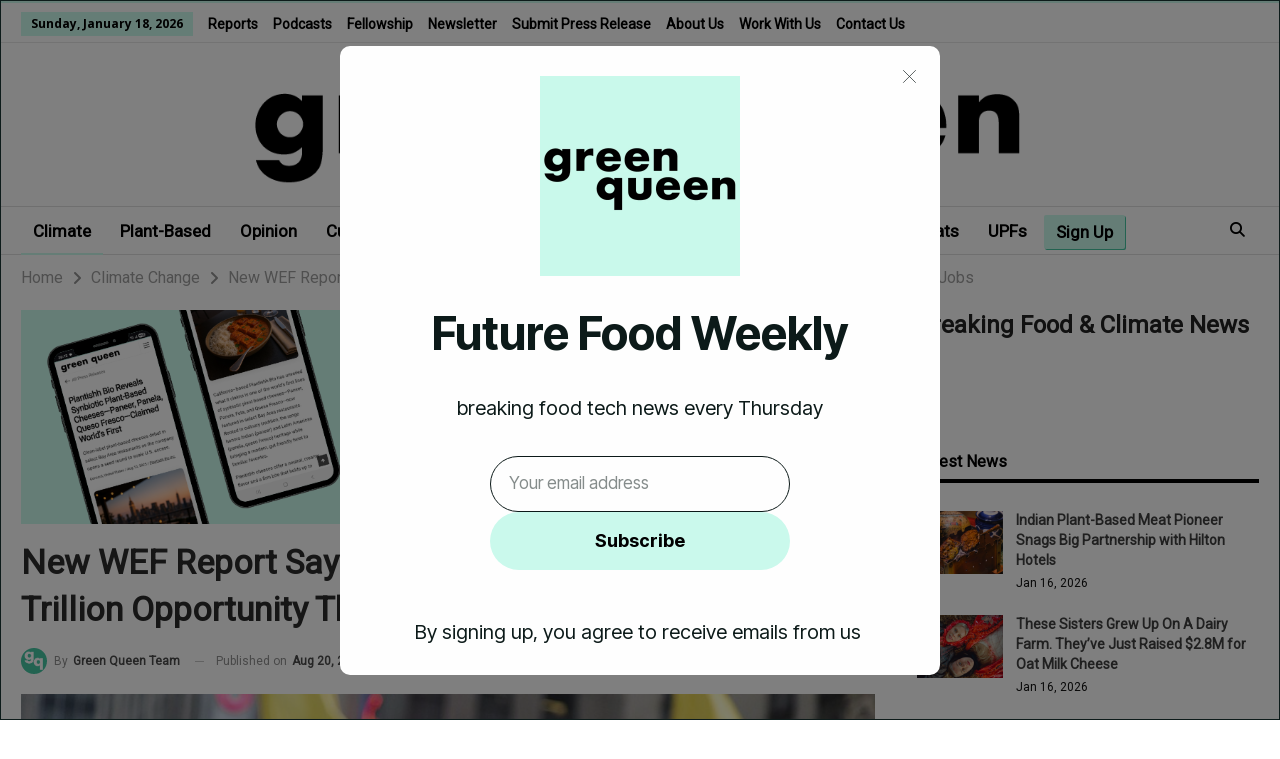

--- FILE ---
content_type: text/html; charset=UTF-8
request_url: https://www.greenqueen.com.hk/new-wef-report-says-prioritizing-nature-is-a-10-trillion-opportunity-that-would-create-395-million-jobs/
body_size: 30269
content:
	<!DOCTYPE html>
		<!--[if IE 8]>
	<html class="ie ie8" lang="en-US"> <![endif]-->
	<!--[if IE 9]>
	<html class="ie ie9" lang="en-US"> <![endif]-->
	<!--[if gt IE 9]><!-->
<html lang="en-US"> <!--<![endif]-->
	<head>
		<!-- Google Tag Manager -->
<script>(function(w,d,s,l,i){w[l]=w[l]||[];w[l].push({'gtm.start':
new Date().getTime(),event:'gtm.js'});var f=d.getElementsByTagName(s)[0],
j=d.createElement(s),dl=l!='dataLayer'?'&l='+l:'';j.async=true;j.src=
'https://www.googletagmanager.com/gtm.js?id='+i+dl;f.parentNode.insertBefore(j,f);
})(window,document,'script','dataLayer','GTM-KS266J');</script>
<!-- End Google Tag Manager -->
<script id="mcjs">!function(c,h,i,m,p){m=c.createElement(h),p=c.getElementsByTagName(h)[0],m.async=1,m.src=i,p.parentNode.insertBefore(m,p)}(document,"script","https://chimpstatic.com/mcjs-connected/js/users/fe92ca187ef02d217b9ff0472/83e72cebdf7ac241a5623ef07.js");</script>		<meta charset="UTF-8">
		<meta http-equiv="X-UA-Compatible" content="IE=edge">
		<meta name="viewport" content="width=device-width, initial-scale=1.0">
		<link rel="pingback" href="https://www.greenqueen.com.hk/xmlrpc.php"/>

		<meta name='robots' content='index, follow, max-image-preview:large, max-snippet:-1, max-video-preview:-1' />

	<!-- This site is optimized with the Yoast SEO plugin v25.5 - https://yoast.com/wordpress/plugins/seo/ -->
	<title>New WEF Report Says &#039;Prioritizing Nature&#039; Is A $10 Trillion Opportunity That Would Create 395 Million Jobs</title>
<link crossorigin data-rocket-preconnect href="https://www.google-analytics.com" rel="preconnect">
<link crossorigin data-rocket-preconnect href="https://chimpstatic.com" rel="preconnect">
<link crossorigin data-rocket-preconnect href="https://www.googletagmanager.com" rel="preconnect">
<link crossorigin data-rocket-preconnect href="https://fonts.googleapis.com" rel="preconnect">
<link crossorigin data-rocket-preconnect href="https://embeds.beehiiv.com" rel="preconnect">
<link crossorigin data-rocket-preconnect href="https://s.skimresources.com" rel="preconnect">
<link crossorigin data-rocket-preconnect href="https://cdnjs.cloudflare.com" rel="preconnect">
<link crossorigin data-rocket-preconnect href="https://form-assets.mailchimp.com" rel="preconnect"><link rel="preload" data-rocket-preload as="image" href="https://www.greenqueen.com.hk/wp-content/uploads/2020/08/climate-change-jobs-istock.jpeg" fetchpriority="high">
	<meta name="description" content="A new report from the World Economic Forum finds that prioritizing nature isn’t just good for the planet but also good for business." />
	<link rel="canonical" href="https://www.greenqueen.com.hk/new-wef-report-says-prioritizing-nature-is-a-10-trillion-opportunity-that-would-create-395-million-jobs/" />
	<meta property="og:locale" content="en_US" />
	<meta property="og:type" content="article" />
	<meta property="og:title" content="New WEF Report Says &#039;Prioritizing Nature&#039; Is A $10 Trillion Opportunity That Would Create 395 Million Jobs" />
	<meta property="og:description" content="A new report from the World Economic Forum finds that prioritizing nature isn’t just good for the planet but also good for business." />
	<meta property="og:url" content="https://www.greenqueen.com.hk/new-wef-report-says-prioritizing-nature-is-a-10-trillion-opportunity-that-would-create-395-million-jobs/" />
	<meta property="og:site_name" content="Green Queen" />
	<meta property="article:publisher" content="https://www.facebook.com/GreenQueenHK" />
	<meta property="article:published_time" content="2020-08-20T02:03:52+00:00" />
	<meta property="article:modified_time" content="2020-09-17T03:14:36+00:00" />
	<meta property="og:image" content="https://www.greenqueen.com.hk/wp-content/uploads/2020/08/New-WEF-Report-Says-Prioritizing-Nature-Is-A-10-Trillion-Opportunity-That-Would-Create-395-Million-Jobs.png" />
	<meta property="og:image:width" content="1200" />
	<meta property="og:image:height" content="628" />
	<meta property="og:image:type" content="image/png" />
	<meta name="author" content="Green Queen Team" />
	<meta name="twitter:label1" content="Written by" />
	<meta name="twitter:data1" content="Green Queen Team" />
	<meta name="twitter:label2" content="Est. reading time" />
	<meta name="twitter:data2" content="4 minutes" />
	<script type="application/ld+json" class="yoast-schema-graph">{"@context":"https://schema.org","@graph":[{"@type":"NewsArticle","@id":"https://www.greenqueen.com.hk/new-wef-report-says-prioritizing-nature-is-a-10-trillion-opportunity-that-would-create-395-million-jobs/#article","isPartOf":{"@id":"https://www.greenqueen.com.hk/new-wef-report-says-prioritizing-nature-is-a-10-trillion-opportunity-that-would-create-395-million-jobs/"},"author":{"name":"Green Queen Team","@id":"https://www.greenqueen.com.hk/#/schema/person/58a8900176de330e252040e8e7a47ea3"},"headline":"New WEF Report Says &#8216;Prioritizing Nature&#8217; Is A $10 Trillion Opportunity That Would Create 395 Million Jobs","datePublished":"2020-08-20T02:03:52+00:00","dateModified":"2020-09-17T03:14:36+00:00","mainEntityOfPage":{"@id":"https://www.greenqueen.com.hk/new-wef-report-says-prioritizing-nature-is-a-10-trillion-opportunity-that-would-create-395-million-jobs/"},"wordCount":878,"commentCount":0,"publisher":{"@id":"https://www.greenqueen.com.hk/#organization"},"image":{"@id":"https://www.greenqueen.com.hk/new-wef-report-says-prioritizing-nature-is-a-10-trillion-opportunity-that-would-create-395-million-jobs/#primaryimage"},"thumbnailUrl":"https://www.greenqueen.com.hk/wp-content/uploads/2020/08/climate-change-jobs-istock.jpeg","keywords":["#coveringclimatenow","CCNow","CCnow republishing","climate change","climate crisis","covering climate now","covering climate now CCNow","global heating","global warming"],"articleSection":["Biodiversity","Climate Change","Covering Climate Now","Green Business"],"inLanguage":"en-US","potentialAction":[{"@type":"CommentAction","name":"Comment","target":["https://www.greenqueen.com.hk/new-wef-report-says-prioritizing-nature-is-a-10-trillion-opportunity-that-would-create-395-million-jobs/#respond"]}]},{"@type":"WebPage","@id":"https://www.greenqueen.com.hk/new-wef-report-says-prioritizing-nature-is-a-10-trillion-opportunity-that-would-create-395-million-jobs/","url":"https://www.greenqueen.com.hk/new-wef-report-says-prioritizing-nature-is-a-10-trillion-opportunity-that-would-create-395-million-jobs/","name":"New WEF Report Says 'Prioritizing Nature' Is A $10 Trillion Opportunity That Would Create 395 Million Jobs","isPartOf":{"@id":"https://www.greenqueen.com.hk/#website"},"primaryImageOfPage":{"@id":"https://www.greenqueen.com.hk/new-wef-report-says-prioritizing-nature-is-a-10-trillion-opportunity-that-would-create-395-million-jobs/#primaryimage"},"image":{"@id":"https://www.greenqueen.com.hk/new-wef-report-says-prioritizing-nature-is-a-10-trillion-opportunity-that-would-create-395-million-jobs/#primaryimage"},"thumbnailUrl":"https://www.greenqueen.com.hk/wp-content/uploads/2020/08/climate-change-jobs-istock.jpeg","datePublished":"2020-08-20T02:03:52+00:00","dateModified":"2020-09-17T03:14:36+00:00","description":"A new report from the World Economic Forum finds that prioritizing nature isn’t just good for the planet but also good for business.","breadcrumb":{"@id":"https://www.greenqueen.com.hk/new-wef-report-says-prioritizing-nature-is-a-10-trillion-opportunity-that-would-create-395-million-jobs/#breadcrumb"},"inLanguage":"en-US","potentialAction":[{"@type":"ReadAction","target":["https://www.greenqueen.com.hk/new-wef-report-says-prioritizing-nature-is-a-10-trillion-opportunity-that-would-create-395-million-jobs/"]}],"author":{"@id":"https://www.greenqueen.com.hk/#/schema/person/58a8900176de330e252040e8e7a47ea3"}},{"@type":"ImageObject","inLanguage":"en-US","@id":"https://www.greenqueen.com.hk/new-wef-report-says-prioritizing-nature-is-a-10-trillion-opportunity-that-would-create-395-million-jobs/#primaryimage","url":"https://www.greenqueen.com.hk/wp-content/uploads/2020/08/climate-change-jobs-istock.jpeg","contentUrl":"https://www.greenqueen.com.hk/wp-content/uploads/2020/08/climate-change-jobs-istock.jpeg","width":1024,"height":768},{"@type":"BreadcrumbList","@id":"https://www.greenqueen.com.hk/new-wef-report-says-prioritizing-nature-is-a-10-trillion-opportunity-that-would-create-395-million-jobs/#breadcrumb","itemListElement":[{"@type":"ListItem","position":1,"name":"Home","item":"https://www.greenqueen.com.hk/"},{"@type":"ListItem","position":2,"name":"New WEF Report Says &#8216;Prioritizing Nature&#8217; Is A $10 Trillion Opportunity That Would Create 395 Million Jobs"}]},{"@type":"WebSite","@id":"https://www.greenqueen.com.hk/#website","url":"https://www.greenqueen.com.hk/","name":"Green Queen","description":"Award-Winning Impact Media - Climate &amp; Future Food Breaking News","publisher":{"@id":"https://www.greenqueen.com.hk/#organization"},"potentialAction":[{"@type":"SearchAction","target":{"@type":"EntryPoint","urlTemplate":"https://www.greenqueen.com.hk/?s={search_term_string}"},"query-input":{"@type":"PropertyValueSpecification","valueRequired":true,"valueName":"search_term_string"}}],"inLanguage":"en-US"},{"@type":"Organization","@id":"https://www.greenqueen.com.hk/#organization","name":"Green Queen","url":"https://www.greenqueen.com.hk/","logo":{"@type":"ImageObject","inLanguage":"en-US","@id":"https://www.greenqueen.com.hk/#/schema/logo/image/","url":"https://www.greenqueen.com.hk/wp-content/uploads/2014/07/Green-Queen-Logo-Small-PNG.png","contentUrl":"https://www.greenqueen.com.hk/wp-content/uploads/2014/07/Green-Queen-Logo-Small-PNG.png","width":645,"height":162,"caption":"Green Queen"},"image":{"@id":"https://www.greenqueen.com.hk/#/schema/logo/image/"},"sameAs":["https://www.facebook.com/GreenQueenHK","https://x.com/greenqueenhk"]},{"@type":"Person","@id":"https://www.greenqueen.com.hk/#/schema/person/58a8900176de330e252040e8e7a47ea3","name":"Green Queen Team","image":{"@type":"ImageObject","inLanguage":"en-US","@id":"https://www.greenqueen.com.hk/#/schema/person/image/886795a17e520a1248b3e8ae967fad1f","url":"https://www.greenqueen.com.hk/wp-content/uploads/2020/01/Favicon.jpeg","contentUrl":"https://www.greenqueen.com.hk/wp-content/uploads/2020/01/Favicon.jpeg","caption":"Green Queen Team"},"description":"We INFORM. We INSPIRE. We EMPOWER. Founded by serial entrepreneur Sonalie Figueiras in 2011, Green Queen is an award-winning sustainability &amp; impact media platform advocating for social &amp; environmental change in Asia. Our mission is to shift consumer behaviour through our authentic, original and ground-breaking content.","url":"https://www.greenqueen.com.hk/author/gqmarketing/"}]}</script>
	<!-- / Yoast SEO plugin. -->


<link rel='dns-prefetch' href='//fonts.googleapis.com' />
<link rel="alternate" type="application/rss+xml" title="Green Queen &raquo; Feed" href="https://www.greenqueen.com.hk/feed/" />
<link rel="alternate" type="application/rss+xml" title="Green Queen &raquo; Comments Feed" href="https://www.greenqueen.com.hk/comments/feed/" />
<link rel="alternate" type="application/rss+xml" title="Green Queen &raquo; New WEF Report Says &#8216;Prioritizing Nature&#8217; Is A $10 Trillion Opportunity That Would Create 395 Million Jobs Comments Feed" href="https://www.greenqueen.com.hk/new-wef-report-says-prioritizing-nature-is-a-10-trillion-opportunity-that-would-create-395-million-jobs/feed/" />
		<!-- This site uses the Google Analytics by MonsterInsights plugin v9.11.1 - Using Analytics tracking - https://www.monsterinsights.com/ -->
							<script src="//www.googletagmanager.com/gtag/js?id=G-DB9KYTHYD7"  data-cfasync="false" data-wpfc-render="false" type="text/javascript" async></script>
			<script data-cfasync="false" data-wpfc-render="false" type="text/javascript">
				var mi_version = '9.11.1';
				var mi_track_user = true;
				var mi_no_track_reason = '';
								var MonsterInsightsDefaultLocations = {"page_location":"https:\/\/www.greenqueen.com.hk\/new-wef-report-says-prioritizing-nature-is-a-10-trillion-opportunity-that-would-create-395-million-jobs\/"};
								MonsterInsightsDefaultLocations.page_location = window.location.href;
								if ( typeof MonsterInsightsPrivacyGuardFilter === 'function' ) {
					var MonsterInsightsLocations = (typeof MonsterInsightsExcludeQuery === 'object') ? MonsterInsightsPrivacyGuardFilter( MonsterInsightsExcludeQuery ) : MonsterInsightsPrivacyGuardFilter( MonsterInsightsDefaultLocations );
				} else {
					var MonsterInsightsLocations = (typeof MonsterInsightsExcludeQuery === 'object') ? MonsterInsightsExcludeQuery : MonsterInsightsDefaultLocations;
				}

								var disableStrs = [
										'ga-disable-G-DB9KYTHYD7',
									];

				/* Function to detect opted out users */
				function __gtagTrackerIsOptedOut() {
					for (var index = 0; index < disableStrs.length; index++) {
						if (document.cookie.indexOf(disableStrs[index] + '=true') > -1) {
							return true;
						}
					}

					return false;
				}

				/* Disable tracking if the opt-out cookie exists. */
				if (__gtagTrackerIsOptedOut()) {
					for (var index = 0; index < disableStrs.length; index++) {
						window[disableStrs[index]] = true;
					}
				}

				/* Opt-out function */
				function __gtagTrackerOptout() {
					for (var index = 0; index < disableStrs.length; index++) {
						document.cookie = disableStrs[index] + '=true; expires=Thu, 31 Dec 2099 23:59:59 UTC; path=/';
						window[disableStrs[index]] = true;
					}
				}

				if ('undefined' === typeof gaOptout) {
					function gaOptout() {
						__gtagTrackerOptout();
					}
				}
								window.dataLayer = window.dataLayer || [];

				window.MonsterInsightsDualTracker = {
					helpers: {},
					trackers: {},
				};
				if (mi_track_user) {
					function __gtagDataLayer() {
						dataLayer.push(arguments);
					}

					function __gtagTracker(type, name, parameters) {
						if (!parameters) {
							parameters = {};
						}

						if (parameters.send_to) {
							__gtagDataLayer.apply(null, arguments);
							return;
						}

						if (type === 'event') {
														parameters.send_to = monsterinsights_frontend.v4_id;
							var hookName = name;
							if (typeof parameters['event_category'] !== 'undefined') {
								hookName = parameters['event_category'] + ':' + name;
							}

							if (typeof MonsterInsightsDualTracker.trackers[hookName] !== 'undefined') {
								MonsterInsightsDualTracker.trackers[hookName](parameters);
							} else {
								__gtagDataLayer('event', name, parameters);
							}
							
						} else {
							__gtagDataLayer.apply(null, arguments);
						}
					}

					__gtagTracker('js', new Date());
					__gtagTracker('set', {
						'developer_id.dZGIzZG': true,
											});
					if ( MonsterInsightsLocations.page_location ) {
						__gtagTracker('set', MonsterInsightsLocations);
					}
										__gtagTracker('config', 'G-DB9KYTHYD7', {"forceSSL":"true"} );
										window.gtag = __gtagTracker;										(function () {
						/* https://developers.google.com/analytics/devguides/collection/analyticsjs/ */
						/* ga and __gaTracker compatibility shim. */
						var noopfn = function () {
							return null;
						};
						var newtracker = function () {
							return new Tracker();
						};
						var Tracker = function () {
							return null;
						};
						var p = Tracker.prototype;
						p.get = noopfn;
						p.set = noopfn;
						p.send = function () {
							var args = Array.prototype.slice.call(arguments);
							args.unshift('send');
							__gaTracker.apply(null, args);
						};
						var __gaTracker = function () {
							var len = arguments.length;
							if (len === 0) {
								return;
							}
							var f = arguments[len - 1];
							if (typeof f !== 'object' || f === null || typeof f.hitCallback !== 'function') {
								if ('send' === arguments[0]) {
									var hitConverted, hitObject = false, action;
									if ('event' === arguments[1]) {
										if ('undefined' !== typeof arguments[3]) {
											hitObject = {
												'eventAction': arguments[3],
												'eventCategory': arguments[2],
												'eventLabel': arguments[4],
												'value': arguments[5] ? arguments[5] : 1,
											}
										}
									}
									if ('pageview' === arguments[1]) {
										if ('undefined' !== typeof arguments[2]) {
											hitObject = {
												'eventAction': 'page_view',
												'page_path': arguments[2],
											}
										}
									}
									if (typeof arguments[2] === 'object') {
										hitObject = arguments[2];
									}
									if (typeof arguments[5] === 'object') {
										Object.assign(hitObject, arguments[5]);
									}
									if ('undefined' !== typeof arguments[1].hitType) {
										hitObject = arguments[1];
										if ('pageview' === hitObject.hitType) {
											hitObject.eventAction = 'page_view';
										}
									}
									if (hitObject) {
										action = 'timing' === arguments[1].hitType ? 'timing_complete' : hitObject.eventAction;
										hitConverted = mapArgs(hitObject);
										__gtagTracker('event', action, hitConverted);
									}
								}
								return;
							}

							function mapArgs(args) {
								var arg, hit = {};
								var gaMap = {
									'eventCategory': 'event_category',
									'eventAction': 'event_action',
									'eventLabel': 'event_label',
									'eventValue': 'event_value',
									'nonInteraction': 'non_interaction',
									'timingCategory': 'event_category',
									'timingVar': 'name',
									'timingValue': 'value',
									'timingLabel': 'event_label',
									'page': 'page_path',
									'location': 'page_location',
									'title': 'page_title',
									'referrer' : 'page_referrer',
								};
								for (arg in args) {
																		if (!(!args.hasOwnProperty(arg) || !gaMap.hasOwnProperty(arg))) {
										hit[gaMap[arg]] = args[arg];
									} else {
										hit[arg] = args[arg];
									}
								}
								return hit;
							}

							try {
								f.hitCallback();
							} catch (ex) {
							}
						};
						__gaTracker.create = newtracker;
						__gaTracker.getByName = newtracker;
						__gaTracker.getAll = function () {
							return [];
						};
						__gaTracker.remove = noopfn;
						__gaTracker.loaded = true;
						window['__gaTracker'] = __gaTracker;
					})();
									} else {
										console.log("");
					(function () {
						function __gtagTracker() {
							return null;
						}

						window['__gtagTracker'] = __gtagTracker;
						window['gtag'] = __gtagTracker;
					})();
									}
			</script>
							<!-- / Google Analytics by MonsterInsights -->
		<style id='wp-emoji-styles-inline-css' type='text/css'>

	img.wp-smiley, img.emoji {
		display: inline !important;
		border: none !important;
		box-shadow: none !important;
		height: 1em !important;
		width: 1em !important;
		margin: 0 0.07em !important;
		vertical-align: -0.1em !important;
		background: none !important;
		padding: 0 !important;
	}
</style>
<link rel='stylesheet' id='wp-block-library-css' href='https://www.greenqueen.com.hk/wp-includes/css/dist/block-library/style.min.css?ver=6.6.4' type='text/css' media='all' />
<style id='classic-theme-styles-inline-css' type='text/css'>
/*! This file is auto-generated */
.wp-block-button__link{color:#fff;background-color:#32373c;border-radius:9999px;box-shadow:none;text-decoration:none;padding:calc(.667em + 2px) calc(1.333em + 2px);font-size:1.125em}.wp-block-file__button{background:#32373c;color:#fff;text-decoration:none}
</style>
<style id='global-styles-inline-css' type='text/css'>
:root{--wp--preset--aspect-ratio--square: 1;--wp--preset--aspect-ratio--4-3: 4/3;--wp--preset--aspect-ratio--3-4: 3/4;--wp--preset--aspect-ratio--3-2: 3/2;--wp--preset--aspect-ratio--2-3: 2/3;--wp--preset--aspect-ratio--16-9: 16/9;--wp--preset--aspect-ratio--9-16: 9/16;--wp--preset--color--black: #000000;--wp--preset--color--cyan-bluish-gray: #abb8c3;--wp--preset--color--white: #ffffff;--wp--preset--color--pale-pink: #f78da7;--wp--preset--color--vivid-red: #cf2e2e;--wp--preset--color--luminous-vivid-orange: #ff6900;--wp--preset--color--luminous-vivid-amber: #fcb900;--wp--preset--color--light-green-cyan: #7bdcb5;--wp--preset--color--vivid-green-cyan: #00d084;--wp--preset--color--pale-cyan-blue: #8ed1fc;--wp--preset--color--vivid-cyan-blue: #0693e3;--wp--preset--color--vivid-purple: #9b51e0;--wp--preset--gradient--vivid-cyan-blue-to-vivid-purple: linear-gradient(135deg,rgba(6,147,227,1) 0%,rgb(155,81,224) 100%);--wp--preset--gradient--light-green-cyan-to-vivid-green-cyan: linear-gradient(135deg,rgb(122,220,180) 0%,rgb(0,208,130) 100%);--wp--preset--gradient--luminous-vivid-amber-to-luminous-vivid-orange: linear-gradient(135deg,rgba(252,185,0,1) 0%,rgba(255,105,0,1) 100%);--wp--preset--gradient--luminous-vivid-orange-to-vivid-red: linear-gradient(135deg,rgba(255,105,0,1) 0%,rgb(207,46,46) 100%);--wp--preset--gradient--very-light-gray-to-cyan-bluish-gray: linear-gradient(135deg,rgb(238,238,238) 0%,rgb(169,184,195) 100%);--wp--preset--gradient--cool-to-warm-spectrum: linear-gradient(135deg,rgb(74,234,220) 0%,rgb(151,120,209) 20%,rgb(207,42,186) 40%,rgb(238,44,130) 60%,rgb(251,105,98) 80%,rgb(254,248,76) 100%);--wp--preset--gradient--blush-light-purple: linear-gradient(135deg,rgb(255,206,236) 0%,rgb(152,150,240) 100%);--wp--preset--gradient--blush-bordeaux: linear-gradient(135deg,rgb(254,205,165) 0%,rgb(254,45,45) 50%,rgb(107,0,62) 100%);--wp--preset--gradient--luminous-dusk: linear-gradient(135deg,rgb(255,203,112) 0%,rgb(199,81,192) 50%,rgb(65,88,208) 100%);--wp--preset--gradient--pale-ocean: linear-gradient(135deg,rgb(255,245,203) 0%,rgb(182,227,212) 50%,rgb(51,167,181) 100%);--wp--preset--gradient--electric-grass: linear-gradient(135deg,rgb(202,248,128) 0%,rgb(113,206,126) 100%);--wp--preset--gradient--midnight: linear-gradient(135deg,rgb(2,3,129) 0%,rgb(40,116,252) 100%);--wp--preset--font-size--small: 13px;--wp--preset--font-size--medium: 20px;--wp--preset--font-size--large: 36px;--wp--preset--font-size--x-large: 42px;--wp--preset--spacing--20: 0.44rem;--wp--preset--spacing--30: 0.67rem;--wp--preset--spacing--40: 1rem;--wp--preset--spacing--50: 1.5rem;--wp--preset--spacing--60: 2.25rem;--wp--preset--spacing--70: 3.38rem;--wp--preset--spacing--80: 5.06rem;--wp--preset--shadow--natural: 6px 6px 9px rgba(0, 0, 0, 0.2);--wp--preset--shadow--deep: 12px 12px 50px rgba(0, 0, 0, 0.4);--wp--preset--shadow--sharp: 6px 6px 0px rgba(0, 0, 0, 0.2);--wp--preset--shadow--outlined: 6px 6px 0px -3px rgba(255, 255, 255, 1), 6px 6px rgba(0, 0, 0, 1);--wp--preset--shadow--crisp: 6px 6px 0px rgba(0, 0, 0, 1);}:where(.is-layout-flex){gap: 0.5em;}:where(.is-layout-grid){gap: 0.5em;}body .is-layout-flex{display: flex;}.is-layout-flex{flex-wrap: wrap;align-items: center;}.is-layout-flex > :is(*, div){margin: 0;}body .is-layout-grid{display: grid;}.is-layout-grid > :is(*, div){margin: 0;}:where(.wp-block-columns.is-layout-flex){gap: 2em;}:where(.wp-block-columns.is-layout-grid){gap: 2em;}:where(.wp-block-post-template.is-layout-flex){gap: 1.25em;}:where(.wp-block-post-template.is-layout-grid){gap: 1.25em;}.has-black-color{color: var(--wp--preset--color--black) !important;}.has-cyan-bluish-gray-color{color: var(--wp--preset--color--cyan-bluish-gray) !important;}.has-white-color{color: var(--wp--preset--color--white) !important;}.has-pale-pink-color{color: var(--wp--preset--color--pale-pink) !important;}.has-vivid-red-color{color: var(--wp--preset--color--vivid-red) !important;}.has-luminous-vivid-orange-color{color: var(--wp--preset--color--luminous-vivid-orange) !important;}.has-luminous-vivid-amber-color{color: var(--wp--preset--color--luminous-vivid-amber) !important;}.has-light-green-cyan-color{color: var(--wp--preset--color--light-green-cyan) !important;}.has-vivid-green-cyan-color{color: var(--wp--preset--color--vivid-green-cyan) !important;}.has-pale-cyan-blue-color{color: var(--wp--preset--color--pale-cyan-blue) !important;}.has-vivid-cyan-blue-color{color: var(--wp--preset--color--vivid-cyan-blue) !important;}.has-vivid-purple-color{color: var(--wp--preset--color--vivid-purple) !important;}.has-black-background-color{background-color: var(--wp--preset--color--black) !important;}.has-cyan-bluish-gray-background-color{background-color: var(--wp--preset--color--cyan-bluish-gray) !important;}.has-white-background-color{background-color: var(--wp--preset--color--white) !important;}.has-pale-pink-background-color{background-color: var(--wp--preset--color--pale-pink) !important;}.has-vivid-red-background-color{background-color: var(--wp--preset--color--vivid-red) !important;}.has-luminous-vivid-orange-background-color{background-color: var(--wp--preset--color--luminous-vivid-orange) !important;}.has-luminous-vivid-amber-background-color{background-color: var(--wp--preset--color--luminous-vivid-amber) !important;}.has-light-green-cyan-background-color{background-color: var(--wp--preset--color--light-green-cyan) !important;}.has-vivid-green-cyan-background-color{background-color: var(--wp--preset--color--vivid-green-cyan) !important;}.has-pale-cyan-blue-background-color{background-color: var(--wp--preset--color--pale-cyan-blue) !important;}.has-vivid-cyan-blue-background-color{background-color: var(--wp--preset--color--vivid-cyan-blue) !important;}.has-vivid-purple-background-color{background-color: var(--wp--preset--color--vivid-purple) !important;}.has-black-border-color{border-color: var(--wp--preset--color--black) !important;}.has-cyan-bluish-gray-border-color{border-color: var(--wp--preset--color--cyan-bluish-gray) !important;}.has-white-border-color{border-color: var(--wp--preset--color--white) !important;}.has-pale-pink-border-color{border-color: var(--wp--preset--color--pale-pink) !important;}.has-vivid-red-border-color{border-color: var(--wp--preset--color--vivid-red) !important;}.has-luminous-vivid-orange-border-color{border-color: var(--wp--preset--color--luminous-vivid-orange) !important;}.has-luminous-vivid-amber-border-color{border-color: var(--wp--preset--color--luminous-vivid-amber) !important;}.has-light-green-cyan-border-color{border-color: var(--wp--preset--color--light-green-cyan) !important;}.has-vivid-green-cyan-border-color{border-color: var(--wp--preset--color--vivid-green-cyan) !important;}.has-pale-cyan-blue-border-color{border-color: var(--wp--preset--color--pale-cyan-blue) !important;}.has-vivid-cyan-blue-border-color{border-color: var(--wp--preset--color--vivid-cyan-blue) !important;}.has-vivid-purple-border-color{border-color: var(--wp--preset--color--vivid-purple) !important;}.has-vivid-cyan-blue-to-vivid-purple-gradient-background{background: var(--wp--preset--gradient--vivid-cyan-blue-to-vivid-purple) !important;}.has-light-green-cyan-to-vivid-green-cyan-gradient-background{background: var(--wp--preset--gradient--light-green-cyan-to-vivid-green-cyan) !important;}.has-luminous-vivid-amber-to-luminous-vivid-orange-gradient-background{background: var(--wp--preset--gradient--luminous-vivid-amber-to-luminous-vivid-orange) !important;}.has-luminous-vivid-orange-to-vivid-red-gradient-background{background: var(--wp--preset--gradient--luminous-vivid-orange-to-vivid-red) !important;}.has-very-light-gray-to-cyan-bluish-gray-gradient-background{background: var(--wp--preset--gradient--very-light-gray-to-cyan-bluish-gray) !important;}.has-cool-to-warm-spectrum-gradient-background{background: var(--wp--preset--gradient--cool-to-warm-spectrum) !important;}.has-blush-light-purple-gradient-background{background: var(--wp--preset--gradient--blush-light-purple) !important;}.has-blush-bordeaux-gradient-background{background: var(--wp--preset--gradient--blush-bordeaux) !important;}.has-luminous-dusk-gradient-background{background: var(--wp--preset--gradient--luminous-dusk) !important;}.has-pale-ocean-gradient-background{background: var(--wp--preset--gradient--pale-ocean) !important;}.has-electric-grass-gradient-background{background: var(--wp--preset--gradient--electric-grass) !important;}.has-midnight-gradient-background{background: var(--wp--preset--gradient--midnight) !important;}.has-small-font-size{font-size: var(--wp--preset--font-size--small) !important;}.has-medium-font-size{font-size: var(--wp--preset--font-size--medium) !important;}.has-large-font-size{font-size: var(--wp--preset--font-size--large) !important;}.has-x-large-font-size{font-size: var(--wp--preset--font-size--x-large) !important;}
:where(.wp-block-post-template.is-layout-flex){gap: 1.25em;}:where(.wp-block-post-template.is-layout-grid){gap: 1.25em;}
:where(.wp-block-columns.is-layout-flex){gap: 2em;}:where(.wp-block-columns.is-layout-grid){gap: 2em;}
:root :where(.wp-block-pullquote){font-size: 1.5em;line-height: 1.6;}
</style>
<link rel='stylesheet' id='bcct_style-css' href='https://www.greenqueen.com.hk/wp-content/plugins/better-click-to-tweet/assets/css/styles.css?ver=3.0' type='text/css' media='all' />
<link rel='stylesheet' id='press-release-frontend-css' href='https://www.greenqueen.com.hk/wp-content/plugins/press-release-display/assets/css/press-release-frontend.css?ver=1755946587' type='text/css' media='all' />
<link rel='stylesheet' id='child-style-css' href='https://www.greenqueen.com.hk/wp-content/themes/publisher-child/custom-style.css?ver=6.6.4' type='text/css' media='all' />
<link rel='stylesheet' id='bf-slick-css' href='https://www.greenqueen.com.hk/wp-content/themes/publisher/includes/libs/better-framework/assets/css/slick.min.css?ver=3.15.0' type='text/css' media='all' />
<link rel='stylesheet' id='wpbdp-regions-style-css' href='https://www.greenqueen.com.hk/wp-content/plugins/business-directory-regions/resources/css/style.css?ver=5.1.6' type='text/css' media='all' />
<link rel='stylesheet' id='heateor_sss_frontend_css-css' href='https://www.greenqueen.com.hk/wp-content/plugins/sassy-social-share/public/css/sassy-social-share-public.css?ver=3.3.79' type='text/css' media='all' />
<style id='heateor_sss_frontend_css-inline-css' type='text/css'>
.heateor_sss_button_instagram span.heateor_sss_svg,a.heateor_sss_instagram span.heateor_sss_svg{background:radial-gradient(circle at 30% 107%,#fdf497 0,#fdf497 5%,#fd5949 45%,#d6249f 60%,#285aeb 90%)}.heateor_sss_horizontal_sharing .heateor_sss_svg,.heateor_sss_standard_follow_icons_container .heateor_sss_svg{color:#fff;border-width:0px;border-style:solid;border-color:transparent}.heateor_sss_horizontal_sharing .heateorSssTCBackground{color:#666}.heateor_sss_horizontal_sharing span.heateor_sss_svg:hover,.heateor_sss_standard_follow_icons_container span.heateor_sss_svg:hover{border-color:transparent;}.heateor_sss_vertical_sharing span.heateor_sss_svg,.heateor_sss_floating_follow_icons_container span.heateor_sss_svg{color:#fff;border-width:0px;border-style:solid;border-color:transparent;}.heateor_sss_vertical_sharing .heateorSssTCBackground{color:#666;}.heateor_sss_vertical_sharing span.heateor_sss_svg:hover,.heateor_sss_floating_follow_icons_container span.heateor_sss_svg:hover{border-color:transparent;}@media screen and (max-width:783px) {.heateor_sss_vertical_sharing{display:none!important}}
</style>
<link rel='stylesheet' id='tablepress-default-css' href='https://www.greenqueen.com.hk/wp-content/plugins/tablepress/css/build/default.css?ver=3.2.5' type='text/css' media='all' />
<link rel='stylesheet' id='pretty-photo-css' href='https://www.greenqueen.com.hk/wp-content/themes/publisher/includes/libs/better-framework/assets/css/pretty-photo.min.css?ver=3.15.0' type='text/css' media='all' />
<link rel='stylesheet' id='bs-icons-css' href='https://www.greenqueen.com.hk/wp-content/themes/publisher/includes/libs/better-framework/assets/css/bs-icons.css?ver=3.15.0' type='text/css' media='all' />
<link rel='stylesheet' id='theme-libs-css' href='https://www.greenqueen.com.hk/wp-content/themes/publisher/css/theme-libs.min.css?ver=7.11.0' type='text/css' media='all' />
<link rel='stylesheet' id='fontawesome-css' href='https://www.greenqueen.com.hk/wp-content/themes/publisher/includes/libs/better-framework/assets/css/font-awesome.min.css?ver=3.15.0' type='text/css' media='all' />
<link rel='stylesheet' id='publisher-css' href='https://www.greenqueen.com.hk/wp-content/themes/publisher/style-7.11.0.min.css?ver=7.11.0' type='text/css' media='all' />
<link rel='stylesheet' id='publisher-child-css' href='https://www.greenqueen.com.hk/wp-content/themes/publisher-child/style.css?ver=1.0.0' type='text/css' media='all' />
<link rel='stylesheet' id='better-framework-main-fonts-css' href='https://fonts.googleapis.com/css?family=Open+Sans:400,700%7CFrank+Ruhl+Libre:500,700,400%7CRoboto:400&#038;display=swap' type='text/css' media='all' />
<link rel='stylesheet' id='publisher-theme-clean-fashion-css' href='https://www.greenqueen.com.hk/wp-content/themes/publisher/includes/styles/clean-fashion/style.min.css?ver=7.11.0' type='text/css' media='all' />
<script>var jquery_placeholder_url = 'https://www.greenqueen.com.hk/wp-content/plugins/gravity-forms-placeholders/jquery.placeholder-1.0.1.js';</script><script type="text/javascript" src="https://www.greenqueen.com.hk/wp-content/plugins/google-analytics-for-wordpress/assets/js/frontend-gtag.js?ver=9.11.1" id="monsterinsights-frontend-script-js" async="async" data-wp-strategy="async"></script>
<script data-cfasync="false" data-wpfc-render="false" type="text/javascript" id='monsterinsights-frontend-script-js-extra'>/* <![CDATA[ */
var monsterinsights_frontend = {"js_events_tracking":"true","download_extensions":"doc,pdf,ppt,zip,xls,docx,pptx,xlsx","inbound_paths":"[]","home_url":"https:\/\/www.greenqueen.com.hk","hash_tracking":"false","v4_id":"G-DB9KYTHYD7"};/* ]]> */
</script>
<script type="text/javascript" src="https://www.greenqueen.com.hk/wp-includes/js/jquery/jquery.min.js?ver=3.7.1" id="jquery-core-js"></script>
<script type="text/javascript" src="https://www.greenqueen.com.hk/wp-includes/js/jquery/jquery-migrate.min.js?ver=3.4.1" id="jquery-migrate-js"></script>
<!--[if lt IE 9]>
<script type="text/javascript" src="https://www.greenqueen.com.hk/wp-content/themes/publisher/includes/libs/better-framework/assets/js/html5shiv.min.js?ver=3.15.0" id="bf-html5shiv-js"></script>
<![endif]-->
<!--[if lt IE 9]>
<script type="text/javascript" src="https://www.greenqueen.com.hk/wp-content/themes/publisher/includes/libs/better-framework/assets/js/respond.min.js?ver=3.15.0" id="bf-respond-js"></script>
<![endif]-->
<script type="text/javascript" src="https://www.greenqueen.com.hk/wp-content/plugins/gravity-forms-placeholders/gf.placeholders.js?ver=1.0" id="_gf_placeholders-js"></script>
<link rel="https://api.w.org/" href="https://www.greenqueen.com.hk/wp-json/" /><link rel="alternate" title="JSON" type="application/json" href="https://www.greenqueen.com.hk/wp-json/wp/v2/posts/41618" /><link rel="EditURI" type="application/rsd+xml" title="RSD" href="https://www.greenqueen.com.hk/xmlrpc.php?rsd" />
<link rel='shortlink' href='https://www.greenqueen.com.hk/?p=41618' />
<link rel="alternate" title="oEmbed (JSON)" type="application/json+oembed" href="https://www.greenqueen.com.hk/wp-json/oembed/1.0/embed?url=https%3A%2F%2Fwww.greenqueen.com.hk%2Fnew-wef-report-says-prioritizing-nature-is-a-10-trillion-opportunity-that-would-create-395-million-jobs%2F" />
<link rel="alternate" title="oEmbed (XML)" type="text/xml+oembed" href="https://www.greenqueen.com.hk/wp-json/oembed/1.0/embed?url=https%3A%2F%2Fwww.greenqueen.com.hk%2Fnew-wef-report-says-prioritizing-nature-is-a-10-trillion-opportunity-that-would-create-395-million-jobs%2F&#038;format=xml" />
<meta name="ahrefs-site-verification" content="0611d534568f87b2bf7368332f88e61fbd1ba2ff547a4da6fc7c897695d4eb22">
<meta property="fb:app_id" content="261849287657428" />
<meta property="fb:pages" content="208297782569031" />
<meta name="pocket-site-verification" content="9483953367df0752e2143944d51978" />			<link rel="shortcut icon" href="https://www.greenqueen.com.hk/wp-content/uploads/2025/07/cropped-New-GQ-favicon.png">			<link rel="apple-touch-icon" href="https://www.greenqueen.com.hk/wp-content/uploads/2025/07/cropped-New-GQ-favicon.png">			<link rel="apple-touch-icon" sizes="114x114" href="https://www.greenqueen.com.hk/wp-content/uploads/2025/07/cropped-New-GQ-favicon.png">			<link rel="apple-touch-icon" sizes="72x72" href="https://www.greenqueen.com.hk/wp-content/uploads/2025/07/cropped-New-GQ-favicon.png">			<link rel="apple-touch-icon" sizes="144x144" href="https://www.greenqueen.com.hk/wp-content/uploads/2025/07/cropped-New-GQ-favicon.png"><meta name="generator" content="Powered by WPBakery Page Builder - drag and drop page builder for WordPress."/>
<script type="application/ld+json">{
    "@context": "http://schema.org/",
    "@type": "Organization",
    "@id": "#organization",
    "logo": {
        "@type": "ImageObject",
        "url": "https://www.greenqueen.com.hk/wp-content/uploads/2024/09/green-queen-logo-short-main.png"
    },
    "url": "https://www.greenqueen.com.hk/",
    "name": "Green Queen",
    "description": "Award-Winning Impact Media - Climate &amp; Future Food Breaking News"
}</script>
<script type="application/ld+json">{
    "@context": "http://schema.org/",
    "@type": "WebSite",
    "name": "Green Queen",
    "alternateName": "Award-Winning Impact Media - Climate &amp; Future Food Breaking News",
    "url": "https://www.greenqueen.com.hk/"
}</script>
<script type="application/ld+json">{
    "@context": "http://schema.org/",
    "@type": "NewsArticle",
    "headline": "New WEF Report Says 'Prioritizing Nature' Is A $10 Trillion Opportunity That Would Create 395 Million Jobs",
    "description": "By: Kimberly White&nbsp;A new report from the World Economic Forum (WEF) has found that prioritizing nature isn\u2019t just good for the planet but also good for business.&nbsp;World leaders, cities, companies, and individuals around the globe have been c",
    "datePublished": "2020-08-20",
    "dateModified": "2020-09-17",
    "author": {
        "@type": "Person",
        "@id": "#person-GreenQueenTeam",
        "name": "Green Queen Team"
    },
    "image": "https://www.greenqueen.com.hk/wp-content/uploads/2020/08/climate-change-jobs-istock.jpeg",
    "interactionStatistic": [
        {
            "@type": "InteractionCounter",
            "interactionType": "http://schema.org/CommentAction",
            "userInteractionCount": "0"
        }
    ],
    "publisher": {
        "@id": "#organization"
    },
    "mainEntityOfPage": "https://www.greenqueen.com.hk/new-wef-report-says-prioritizing-nature-is-a-10-trillion-opportunity-that-would-create-395-million-jobs/"
}</script>
<link rel='stylesheet' id='7.11.0-1768539390' href='https://www.greenqueen.com.hk/wp-content/bs-booster-cache/09adf4273e95b46acc3b57904528a77a.css' type='text/css' media='all' />
<link rel="icon" href="https://www.greenqueen.com.hk/wp-content/uploads/2025/07/cropped-New-GQ-favicon-32x32.png" sizes="32x32" />
<link rel="icon" href="https://www.greenqueen.com.hk/wp-content/uploads/2025/07/cropped-New-GQ-favicon-192x192.png" sizes="192x192" />
<link rel="apple-touch-icon" href="https://www.greenqueen.com.hk/wp-content/uploads/2025/07/cropped-New-GQ-favicon-180x180.png" />
<meta name="msapplication-TileImage" content="https://www.greenqueen.com.hk/wp-content/uploads/2025/07/cropped-New-GQ-favicon-270x270.png" />

<!-- BetterFramework Head Inline CSS -->
<style>
.menu-button { 
background-color:#47c6a3;
border:1px;
border-radius:2px;
-webkit-box-shadow:1px 1px 0px 0px #47c6a3;
-moz-box-shadow:1px 1px 0px 0px #47c6a3;
box-shadow:1px 1px 0px 0px #47c6a3;
margin-top: 8px !important;
}
.menu-button a,  .menu-button a:hover, .menu-button a:active { 
color:#fff !important;
line-height: 34px !important;
}
#mc_embed_signup .button, #mc_embed_signup .button:hover {
    background-color: #47c6a3 !important;
}
.archive-title .page-heading {
    text-transform: capitalize;
}
.xdgkirvt.xdgkirvt-before-header, .xdgkirvt.xdgkirvt-before-header:before {
    background-color: #fff !important;
}
.rzfq.rzfq-before-header, .rzfq.rzfq-before-header:before {
    background-color: #fff !important;
}

</style>
<!-- /BetterFramework Head Inline CSS-->
<noscript><style> .wpb_animate_when_almost_visible { opacity: 1; }</style></noscript>	<style id="rocket-lazyrender-inline-css">[data-wpr-lazyrender] {content-visibility: auto;}</style><meta name="generator" content="WP Rocket 3.20.0.3" data-wpr-features="wpr_preconnect_external_domains wpr_automatic_lazy_rendering wpr_oci wpr_preload_links wpr_desktop" /></head>

<body class="post-template-default single single-post postid-41618 single-format-standard bs-theme bs-publisher bs-publisher-clean-fashion active-light-box active-top-line ltr close-rh page-layout-2-col page-layout-2-col-right full-width active-sticky-sidebar main-menu-sticky-smart main-menu-full-width active-ajax-search single-cat-49032 single-prim-cat-31710 single-cat-31710 single-cat-43613 single-cat-48193  wpbdp-with-button-styles wpb-js-composer js-comp-ver-6.7.0 vc_responsive bs-ll-d" dir="ltr">
		<div  class="main-wrap content-main-wrap">
			<header  id="header" class="site-header header-style-2 full-width" itemscope="itemscope" itemtype="https://schema.org/WPHeader">

		<section  class="topbar topbar-style-1 hidden-xs hidden-xs">
	<div  class="content-wrap">
		<div class="container">
			<div class="topbar-inner clearfix">

				
				<div class="section-menu">
						<div id="menu-top" class="menu top-menu-wrapper" role="navigation" itemscope="itemscope" itemtype="https://schema.org/SiteNavigationElement">
		<nav class="top-menu-container">

			<ul id="top-navigation" class="top-menu menu clearfix bsm-pure">
									<li id="topbar-date" class="menu-item menu-item-date">
					<span
						class="topbar-date">Sunday, January 18, 2026</span>
					</li>
					<li id="menu-item-80911" class="menu-item menu-item-type-post_type menu-item-object-page better-anim-fade menu-item-80911"><a href="https://www.greenqueen.com.hk/reports/">Reports</a></li>
<li id="menu-item-80910" class="menu-item menu-item-type-post_type menu-item-object-page better-anim-fade menu-item-80910"><a href="https://www.greenqueen.com.hk/podcasts/">Podcasts</a></li>
<li id="menu-item-79579" class="menu-item menu-item-type-post_type menu-item-object-page better-anim-fade menu-item-79579"><a href="https://www.greenqueen.com.hk/climate-feed-fellowship/">Fellowship</a></li>
<li id="menu-item-78622" class="menu-item menu-item-type-custom menu-item-object-custom better-anim-fade menu-item-78622"><a target="_blank" rel="noopener" href="https://green-queen-future-food-weekly.beehiiv.com/">Newsletter</a></li>
<li id="menu-item-81040" class="menu-item menu-item-type-post_type menu-item-object-page better-anim-fade menu-item-81040"><a href="https://www.greenqueen.com.hk/submit-a-press-release/">Submit Press Release</a></li>
<li id="menu-item-77678" class="menu-item menu-item-type-post_type menu-item-object-page better-anim-fade menu-item-77678"><a href="https://www.greenqueen.com.hk/about-gq/">About Us</a></li>
<li id="menu-item-2301" class="menu-item menu-item-type-post_type menu-item-object-page better-anim-fade menu-item-2301"><a title="Services" href="https://www.greenqueen.com.hk/services/">Work With Us</a></li>
<li id="menu-item-22557" class="menu-item menu-item-type-post_type menu-item-object-page better-anim-fade menu-item-22557"><a href="https://www.greenqueen.com.hk/contact-gq/">Contact Us</a></li>
			</ul>

		</nav>
	</div>
				</div>
			</div>
		</div>
	</div>
</section>
		<div  class="header-inner">
			<div class="content-wrap">
				<div class="container">
					<div class="row">
						<div class="row-height">
							<div class="logo-col col-xs-12">
								<div class="col-inside">
									<div id="site-branding" class="site-branding">
	<p  id="site-title" class="logo h1 img-logo">
	<a href="https://www.greenqueen.com.hk/" itemprop="url" rel="home">
					<img id="site-logo" src="https://www.greenqueen.com.hk/wp-content/uploads/2024/09/green-queen-logo-short-main.png"
			     alt="Publisher"  />

			<span class="site-title">Publisher - Award-Winning Impact Media - Climate &amp; Future Food Breaking News</span>
				</a>
</p>
</div><!-- .site-branding -->
								</div>
							</div>
													</div>
					</div>
				</div>
			</div>
		</div>

		<div  id="menu-main" class="menu main-menu-wrapper show-search-item menu-actions-btn-width-1" role="navigation" itemscope="itemscope" itemtype="https://schema.org/SiteNavigationElement">
	<div class="main-menu-inner">
		<div class="content-wrap">
			<div class="container">

				<nav class="main-menu-container">
					<ul id="main-navigation" class="main-menu menu bsm-pure clearfix">
						<li id="menu-item-80998" class="menu-item menu-item-type-taxonomy menu-item-object-category current-post-ancestor current-menu-parent current-post-parent menu-term-31710 better-anim-fade menu-item-80998"><a href="https://www.greenqueen.com.hk/category/climate-change-asia/">Climate</a></li>
<li id="menu-item-80997" class="menu-item menu-item-type-taxonomy menu-item-object-category menu-term-15199 better-anim-fade menu-item-80997"><a href="https://www.greenqueen.com.hk/category/vegan/">Plant-Based</a></li>
<li id="menu-item-77679" class="menu-item menu-item-type-taxonomy menu-item-object-category menu-term-31057 better-anim-fade menu-item-77679"><a href="https://www.greenqueen.com.hk/category/monthly-columnists/">Opinion</a></li>
<li id="menu-item-45203" class="menu-item menu-item-type-taxonomy menu-item-object-category menu-term-52816 better-anim-fade menu-item-45203"><a href="https://www.greenqueen.com.hk/category/cellbased-protein-cultivated-meat/">Cultivated Meat</a></li>
<li id="menu-item-64539" class="menu-item menu-item-type-taxonomy menu-item-object-category menu-term-15223 better-anim-fade menu-item-64539"><a href="https://www.greenqueen.com.hk/category/fermented-foods/">Fermentation</a></li>
<li id="menu-item-77648" class="menu-item menu-item-type-taxonomy menu-item-object-category menu-term-43762 better-anim-fade menu-item-77648"><a href="https://www.greenqueen.com.hk/category/green-finance/">Funding</a></li>
<li id="menu-item-77649" class="menu-item menu-item-type-taxonomy menu-item-object-category menu-term-68931 better-anim-fade menu-item-77649"><a href="https://www.greenqueen.com.hk/category/policy-regulation/">Food Policy</a></li>
<li id="menu-item-80913" class="menu-item menu-item-type-taxonomy menu-item-object-category menu-term-68434 better-anim-fade menu-item-80913"><a href="https://www.greenqueen.com.hk/category/alt-dairy/">Alt Dairy</a></li>
<li id="menu-item-78621" class="menu-item menu-item-type-taxonomy menu-item-object-category menu-term-69058 better-anim-fade menu-item-78621"><a href="https://www.greenqueen.com.hk/category/alternative-fats-oils/">Alt Fats</a></li>
<li id="menu-item-79626" class="menu-item menu-item-type-taxonomy menu-item-object-category menu-term-69064 better-anim-fade menu-item-79626"><a href="https://www.greenqueen.com.hk/category/upfs-ultra-processed-foods/">UPFs</a></li>
<li id="menu-item-63947" class="menu-button menu-item menu-item-type-custom menu-item-object-custom better-anim-fade menu-item-63947"><a target="_blank" rel="noopener" href="https://green-queen-future-food-weekly.beehiiv.com/">Sign Up</a></li>
					</ul><!-- #main-navigation -->
											<div class="menu-action-buttons width-1">
															<div class="search-container close">
									<span class="search-handler"><i class="fa fa-search"></i></span>

									<div class="search-box clearfix">
										<form role="search" method="get" class="search-form clearfix" action="https://www.greenqueen.com.hk">
	<input type="search" class="search-field"
	       placeholder="Search..."
	       value="" name="s"
	       title="Search for:"
	       autocomplete="off">
	<input type="submit" class="search-submit" value="Search">
</form><!-- .search-form -->
									</div>
								</div>
														</div>
										</nav><!-- .main-menu-container -->

			</div>
		</div>
	</div>
</div><!-- .menu -->
	</header><!-- .header -->
	<div  class="rh-header clearfix light deferred-block-exclude">
		<div  class="rh-container clearfix">

			<div class="menu-container close">
				<span class="menu-handler"><span class="lines"></span></span>
			</div><!-- .menu-container -->

			<div class="logo-container rh-img-logo">
				<a href="https://www.greenqueen.com.hk/" itemprop="url" rel="home">
											<img src="https://www.greenqueen.com.hk/wp-content/uploads/2024/09/green-queen-logo-short-main.png"
						     alt="Green Queen"  />				</a>
			</div><!-- .logo-container -->
		</div><!-- .rh-container -->
	</div><!-- .rh-header -->
<nav role="navigation" aria-label="Breadcrumbs" class="bf-breadcrumb clearfix bc-top-style"><div class="container bf-breadcrumb-container"><ul class="bf-breadcrumb-items" itemscope itemtype="http://schema.org/BreadcrumbList"><meta name="numberOfItems" content="3" /><meta name="itemListOrder" content="Ascending" /><li itemprop="itemListElement" itemscope itemtype="http://schema.org/ListItem" class="bf-breadcrumb-item bf-breadcrumb-begin"><a itemprop="item" href="https://www.greenqueen.com.hk" rel="home"><span itemprop="name">Home</span></a><meta itemprop="position" content="1" /></li><li itemprop="itemListElement" itemscope itemtype="http://schema.org/ListItem" class="bf-breadcrumb-item"><a itemprop="item" href="https://www.greenqueen.com.hk/category/climate-change-asia/" ><span itemprop="name">Climate Change</span></a><meta itemprop="position" content="2" /></li><li itemprop="itemListElement" itemscope itemtype="http://schema.org/ListItem" class="bf-breadcrumb-item bf-breadcrumb-end"><span itemprop="name">New WEF Report Says &#8216;Prioritizing Nature&#8217; Is A $10 Trillion Opportunity That Would Create 395 Million Jobs</span><meta itemprop="item" content="https://www.greenqueen.com.hk/new-wef-report-says-prioritizing-nature-is-a-10-trillion-opportunity-that-would-create-395-million-jobs/"/><meta itemprop="position" content="3" /></li></ul></div></nav><div class="content-wrap">
		<main  id="content" class="content-container">

		<div class="container layout-2-col layout-2-col-1 layout-right-sidebar layout-bc-before post-template-1">
			<div class="row main-section">
										<div class="col-sm-8 content-column">
								<div class="single-container">
		<article id="post-41618" class="post-41618 post type-post status-publish format-standard has-post-thumbnail  category-biodiversity category-climate-change-asia category-covering-climate-now category-green-business tag-coveringclimatenow tag-ccnow tag-ccnow-republishing tag-climate-change tag-climate-crisis tag-covering-climate-now tag-covering-climate-now-ccnow tag-global-heating tag-global-warming single-post-content has-thumbnail">
			<div class="emxlfvny emxlfvny-above-post-box emxlfvny-pubadban emxlfvny-show-desktop emxlfvny-show-tablet-portrait emxlfvny-show-tablet-landscape emxlfvny-show-phone emxlfvny-loc-post_box_above emxlfvny-align-center emxlfvny-column-1 emxlfvny-clearfix no-bg-box-model"><div id="emxlfvny-81368-617228462" class="emxlfvny-container emxlfvny-type-image " itemscope="" itemtype="https://schema.org/WPAdBlock" data-adid="81368" data-type="image"><a itemprop="url" class="emxlfvny-link" href="https://www.greenqueen.com.hk/submit-a-press-release/" target="_blank" ><img class="emxlfvny-image" src="https://www.greenqueen.com.hk/wp-content/uploads/2025/08/Green-Queen-Wire-Banner-Ad.png" alt="Green Queen Wire Article Banner" /></a></div></div>			<div class="post-header post-tp-1-header">
									<h1 class="single-post-title">
						<span class="post-title" itemprop="headline">New WEF Report Says &#8216;Prioritizing Nature&#8217; Is A $10 Trillion Opportunity That Would Create 395 Million Jobs</span></h1>
										<div class="post-meta-wrap clearfix">
						<div class="term-badges "><span class="term-badge term-31710"><a href="https://www.greenqueen.com.hk/category/climate-change-asia/">Climate Change</a></span><span class="term-badge term-49032"><a href="https://www.greenqueen.com.hk/category/biodiversity/">Biodiversity</a></span><span class="term-badge term-43613"><a href="https://www.greenqueen.com.hk/category/covering-climate-now/">Covering Climate Now</a></span></div><div class="post-meta single-post-meta">
			<a href="https://www.greenqueen.com.hk/author/gqmarketing/"
		   title="Browse Author Articles"
		   class="post-author-a post-author-avatar">
			<img alt='' src='https://www.greenqueen.com.hk/wp-content/uploads/2020/01/Favicon.jpeg' class='avatar avatar-26 photo avatar-default' height='26' width='26' /><span class="post-author-name">By <b>Green Queen Team</b></span>		</a>
					<span class="time"><time class="post-published updated"
			                         datetime="2020-08-20T10:03:52+08:00">Published on <b>Aug 20, 2020</b></time></span>
						<span class="time"><time class="post-published updated"
			                         datetime="2020-09-17T11:14:36+08:00">Last updated <b>Sep 17, 2020</b></time></span>
			</div>
					</div>
									<div class="single-featured">
					<a class="post-thumbnail open-lightbox" href="https://www.greenqueen.com.hk/wp-content/uploads/2020/08/climate-change-jobs-istock.jpeg"><img fetchpriority="high"  src="https://www.greenqueen.com.hk/wp-content/uploads/2020/08/climate-change-jobs-istock.jpeg" width="1024" height="768" alt="">						</a>
										</div>
			</div>
						<div class="entry-content clearfix single-post-content">
				<div class='heateorSssClear'></div><div  class='heateor_sss_sharing_container heateor_sss_horizontal_sharing' data-heateor-sss-href='https://www.greenqueen.com.hk/new-wef-report-says-prioritizing-nature-is-a-10-trillion-opportunity-that-would-create-395-million-jobs/'><div class='heateor_sss_sharing_title' style="font-weight:bold" ></div><div class="heateor_sss_sharing_ul"><a aria-label="Linkedin" class="heateor_sss_button_linkedin" href="https://www.linkedin.com/sharing/share-offsite/?url=https%3A%2F%2Fwww.greenqueen.com.hk%2Fnew-wef-report-says-prioritizing-nature-is-a-10-trillion-opportunity-that-would-create-395-million-jobs%2F" title="Linkedin" rel="nofollow noopener" target="_blank" style="font-size:32px!important;box-shadow:none;display:inline-block;vertical-align:middle"><span class="heateor_sss_svg heateor_sss_s__default heateor_sss_s_linkedin" style="background-color:#0077b5;width:70px;height:35px;display:inline-block;opacity:1;float:left;font-size:32px;box-shadow:none;display:inline-block;font-size:16px;padding:0 4px;vertical-align:middle;background-repeat:repeat;overflow:hidden;padding:0;cursor:pointer;box-sizing:content-box"><svg style="display:block;" focusable="false" aria-hidden="true" xmlns="http://www.w3.org/2000/svg" width="100%" height="100%" viewBox="0 0 32 32"><path d="M6.227 12.61h4.19v13.48h-4.19V12.61zm2.095-6.7a2.43 2.43 0 0 1 0 4.86c-1.344 0-2.428-1.09-2.428-2.43s1.084-2.43 2.428-2.43m4.72 6.7h4.02v1.84h.058c.56-1.058 1.927-2.176 3.965-2.176 4.238 0 5.02 2.792 5.02 6.42v7.395h-4.183v-6.56c0-1.564-.03-3.574-2.178-3.574-2.18 0-2.514 1.7-2.514 3.46v6.668h-4.187V12.61z" fill="#fff"></path></svg></span></a><a aria-label="Whatsapp" class="heateor_sss_whatsapp" href="https://api.whatsapp.com/send?text=New%20WEF%20Report%20Says%20%27Prioritizing%20Nature%27%20Is%20A%20%2410%20Trillion%20Opportunity%20That%20Would%20Create%20395%20Million%20Jobs%20https%3A%2F%2Fwww.greenqueen.com.hk%2Fnew-wef-report-says-prioritizing-nature-is-a-10-trillion-opportunity-that-would-create-395-million-jobs%2F" title="Whatsapp" rel="nofollow noopener" target="_blank" style="font-size:32px!important;box-shadow:none;display:inline-block;vertical-align:middle"><span class="heateor_sss_svg" style="background-color:#55eb4c;width:70px;height:35px;display:inline-block;opacity:1;float:left;font-size:32px;box-shadow:none;display:inline-block;font-size:16px;padding:0 4px;vertical-align:middle;background-repeat:repeat;overflow:hidden;padding:0;cursor:pointer;box-sizing:content-box"><svg style="display:block;" focusable="false" aria-hidden="true" xmlns="http://www.w3.org/2000/svg" width="100%" height="100%" viewBox="-6 -5 40 40"><path class="heateor_sss_svg_stroke heateor_sss_no_fill" stroke="#fff" stroke-width="2" fill="none" d="M 11.579798566743314 24.396926207859085 A 10 10 0 1 0 6.808479557110079 20.73576436351046"></path><path d="M 7 19 l -1 6 l 6 -1" class="heateor_sss_no_fill heateor_sss_svg_stroke" stroke="#fff" stroke-width="2" fill="none"></path><path d="M 10 10 q -1 8 8 11 c 5 -1 0 -6 -1 -3 q -4 -3 -5 -5 c 4 -2 -1 -5 -1 -4" fill="#fff"></path></svg></span></a><a aria-label="Email" class="heateor_sss_email" href="https://www.greenqueen.com.hk/new-wef-report-says-prioritizing-nature-is-a-10-trillion-opportunity-that-would-create-395-million-jobs/" onclick="event.preventDefault();window.open('mailto:?subject=' + decodeURIComponent('New%20WEF%20Report%20Says%20%27Prioritizing%20Nature%27%20Is%20A%20%2410%20Trillion%20Opportunity%20That%20Would%20Create%20395%20Million%20Jobs').replace('&', '%26') + '&body=https%3A%2F%2Fwww.greenqueen.com.hk%2Fnew-wef-report-says-prioritizing-nature-is-a-10-trillion-opportunity-that-would-create-395-million-jobs%2F', '_blank')" title="Email" rel="noopener" style="font-size:32px!important;box-shadow:none;display:inline-block;vertical-align:middle"><span class="heateor_sss_svg" style="background-color:#649a3f;width:70px;height:35px;display:inline-block;opacity:1;float:left;font-size:32px;box-shadow:none;display:inline-block;font-size:16px;padding:0 4px;vertical-align:middle;background-repeat:repeat;overflow:hidden;padding:0;cursor:pointer;box-sizing:content-box"><svg style="display:block;" focusable="false" aria-hidden="true" xmlns="http://www.w3.org/2000/svg" width="100%" height="100%" viewBox="-.75 -.5 36 36"><path d="M 5.5 11 h 23 v 1 l -11 6 l -11 -6 v -1 m 0 2 l 11 6 l 11 -6 v 11 h -22 v -11" stroke-width="1" fill="#fff"></path></svg></span></a><a aria-label="Reddit" class="heateor_sss_button_reddit" href="https://reddit.com/submit?url=https%3A%2F%2Fwww.greenqueen.com.hk%2Fnew-wef-report-says-prioritizing-nature-is-a-10-trillion-opportunity-that-would-create-395-million-jobs%2F&title=New%20WEF%20Report%20Says%20%27Prioritizing%20Nature%27%20Is%20A%20%2410%20Trillion%20Opportunity%20That%20Would%20Create%20395%20Million%20Jobs" title="Reddit" rel="nofollow noopener" target="_blank" style="font-size:32px!important;box-shadow:none;display:inline-block;vertical-align:middle"><span class="heateor_sss_svg heateor_sss_s__default heateor_sss_s_reddit" style="background-color:#ff5700;width:70px;height:35px;display:inline-block;opacity:1;float:left;font-size:32px;box-shadow:none;display:inline-block;font-size:16px;padding:0 4px;vertical-align:middle;background-repeat:repeat;overflow:hidden;padding:0;cursor:pointer;box-sizing:content-box"><svg style="display:block;" focusable="false" aria-hidden="true" xmlns="http://www.w3.org/2000/svg" width="100%" height="100%" viewBox="-3.5 -3.5 39 39"><path d="M28.543 15.774a2.953 2.953 0 0 0-2.951-2.949 2.882 2.882 0 0 0-1.9.713 14.075 14.075 0 0 0-6.85-2.044l1.38-4.349 3.768.884a2.452 2.452 0 1 0 .24-1.176l-4.274-1a.6.6 0 0 0-.709.4l-1.659 5.224a14.314 14.314 0 0 0-7.316 2.029 2.908 2.908 0 0 0-1.872-.681 2.942 2.942 0 0 0-1.618 5.4 5.109 5.109 0 0 0-.062.765c0 4.158 5.037 7.541 11.229 7.541s11.22-3.383 11.22-7.541a5.2 5.2 0 0 0-.053-.706 2.963 2.963 0 0 0 1.427-2.51zm-18.008 1.88a1.753 1.753 0 0 1 1.73-1.74 1.73 1.73 0 0 1 1.709 1.74 1.709 1.709 0 0 1-1.709 1.711 1.733 1.733 0 0 1-1.73-1.711zm9.565 4.968a5.573 5.573 0 0 1-4.081 1.272h-.032a5.576 5.576 0 0 1-4.087-1.272.6.6 0 0 1 .844-.854 4.5 4.5 0 0 0 3.238.927h.032a4.5 4.5 0 0 0 3.237-.927.6.6 0 1 1 .844.854zm-.331-3.256a1.726 1.726 0 1 1 1.709-1.712 1.717 1.717 0 0 1-1.712 1.712z" fill="#fff"/></svg></span></a><a aria-label="Instagram" class="heateor_sss_button_instagram" href="https://www.instagram.com/" title="Instagram" rel="nofollow noopener" target="_blank" style="font-size:32px!important;box-shadow:none;display:inline-block;vertical-align:middle"><span class="heateor_sss_svg" style="background-color:#53beee;width:70px;height:35px;display:inline-block;opacity:1;float:left;font-size:32px;box-shadow:none;display:inline-block;font-size:16px;padding:0 4px;vertical-align:middle;background-repeat:repeat;overflow:hidden;padding:0;cursor:pointer;box-sizing:content-box"><svg style="display:block;" version="1.1" viewBox="-10 -10 148 148" width="100%" height="100%" xml:space="preserve" xmlns="http://www.w3.org/2000/svg" xmlns:xlink="http://www.w3.org/1999/xlink"><g><g><path d="M86,112H42c-14.336,0-26-11.663-26-26V42c0-14.337,11.664-26,26-26h44c14.337,0,26,11.663,26,26v44 C112,100.337,100.337,112,86,112z M42,24c-9.925,0-18,8.074-18,18v44c0,9.925,8.075,18,18,18h44c9.926,0,18-8.075,18-18V42 c0-9.926-8.074-18-18-18H42z" fill="#fff"></path></g><g><path d="M64,88c-13.234,0-24-10.767-24-24c0-13.234,10.766-24,24-24s24,10.766,24,24C88,77.233,77.234,88,64,88z M64,48c-8.822,0-16,7.178-16,16s7.178,16,16,16c8.822,0,16-7.178,16-16S72.822,48,64,48z" fill="#fff"></path></g><g><circle cx="89.5" cy="38.5" fill="#fff" r="5.5"></circle></g></g></svg></span></a><a aria-label="X" class="heateor_sss_button_x" href="https://twitter.com/intent/tweet?text=New%20WEF%20Report%20Says%20%27Prioritizing%20Nature%27%20Is%20A%20%2410%20Trillion%20Opportunity%20That%20Would%20Create%20395%20Million%20Jobs&url=https%3A%2F%2Fwww.greenqueen.com.hk%2Fnew-wef-report-says-prioritizing-nature-is-a-10-trillion-opportunity-that-would-create-395-million-jobs%2F" title="X" rel="nofollow noopener" target="_blank" style="font-size:32px!important;box-shadow:none;display:inline-block;vertical-align:middle"><span class="heateor_sss_svg heateor_sss_s__default heateor_sss_s_x" style="background-color:#2a2a2a;width:70px;height:35px;display:inline-block;opacity:1;float:left;font-size:32px;box-shadow:none;display:inline-block;font-size:16px;padding:0 4px;vertical-align:middle;background-repeat:repeat;overflow:hidden;padding:0;cursor:pointer;box-sizing:content-box"><svg width="100%" height="100%" style="display:block;" focusable="false" aria-hidden="true" xmlns="http://www.w3.org/2000/svg" viewBox="0 0 32 32"><path fill="#fff" d="M21.751 7h3.067l-6.7 7.658L26 25.078h-6.172l-4.833-6.32-5.531 6.32h-3.07l7.167-8.19L6 7h6.328l4.37 5.777L21.75 7Zm-1.076 16.242h1.7L11.404 8.74H9.58l11.094 14.503Z"></path></svg></span></a><a aria-label="Bluesky" class="heateor_sss_button_bluesky" href="https://bsky.app/intent/compose?text=New%20WEF%20Report%20Says%20%27Prioritizing%20Nature%27%20Is%20A%20%2410%20Trillion%20Opportunity%20That%20Would%20Create%20395%20Million%20Jobs%20https%3A%2F%2Fwww.greenqueen.com.hk%2Fnew-wef-report-says-prioritizing-nature-is-a-10-trillion-opportunity-that-would-create-395-million-jobs%2F" title="Bluesky" rel="nofollow noopener" target="_blank" style="font-size:32px!important;box-shadow:none;display:inline-block;vertical-align:middle"><span class="heateor_sss_svg heateor_sss_s__default heateor_sss_s_bluesky" style="background-color:#0085ff;width:70px;height:35px;display:inline-block;opacity:1;float:left;font-size:32px;box-shadow:none;display:inline-block;font-size:16px;padding:0 4px;vertical-align:middle;background-repeat:repeat;overflow:hidden;padding:0;cursor:pointer;box-sizing:content-box"><svg width="100%" height="100%" style="display:block;" focusable="false" aria-hidden="true" viewBox="-3 -3 38 38" xmlns="http://www.w3.org/2000/svg"><path d="M16 14.903c-.996-1.928-3.709-5.521-6.231-7.293C7.353 5.912 6.43 6.206 5.827 6.478 5.127 6.793 5 7.861 5 8.49s.346 5.155.572 5.91c.747 2.496 3.404 3.34 5.851 3.07.125-.02.252-.036.38-.052-.126.02-.253.037-.38.051-3.586.529-6.771 1.83-2.594 6.457 4.595 4.735 6.297-1.015 7.171-3.93.874 2.915 1.88 8.458 7.089 3.93 3.911-3.93 1.074-5.928-2.512-6.457a8.122 8.122 0 0 1-.38-.051c.128.016.255.033.38.051 2.447.271 5.104-.573 5.85-3.069.227-.755.573-5.281.573-5.91 0-.629-.127-1.697-.827-2.012-.604-.271-1.526-.566-3.942 1.132-2.522 1.772-5.235 5.365-6.231 7.293Z" fill="#fff"/></svg></span></a></div><div class="heateorSssClear"></div></div><div class='heateorSssClear'></div><span class="span-reading-time rt-reading-time" style="display: block;"><span class="rt-label rt-prefix"></span> <span class="rt-time"> 4</span> <span class="rt-label rt-postfix">Mins Read</span></span>
<p><em><strong>By: </strong></em><strong>Kimberly White&nbsp;</strong></p>



<p class="has-medium-font-size">A new report from the World Economic Forum (WEF) has found that prioritizing nature isn’t just good for the planet but also good for business.&nbsp;</p>



<p>World leaders, cities, companies, and individuals around the globe have been calling for a&nbsp;<a onclick="ga('send', 'event', 'Links', 'click', 'https://www.theplanetarypress.com/2020/06/race-to-zero-global-campaign-calls-for-resilient-zero-carbon-recovery/');" href="https://www.theplanetarypress.com/2020/06/race-to-zero-global-campaign-calls-for-resilient-zero-carbon-recovery/">green recovery</a>&nbsp;following the ongoing COVID-19 pandemic. As governments and companies look towards the future, nature-positive solutions could provide a much needed economic boost. Shifting away from business-as-usual and adopting nature-positive solutions could create $10.1 trillion annually in business opportunities and create 395 million jobs by 2030, says the report.</p>



<p>“Nature is critical to creating jobs, as well as supporting public health and resilience,” said Jeremy Oppenheim, Founder and Senior Partner of Systemiq. “As finance ministers look to stimulate their economies amid the fragility exposed by COVID-19, they must seize the moment to integrate nature into fiscal policy; both supporting businesses to invest in nature-positive opportunities and making sure that we protect nature through the recovery.”</p>



<p>The report identified three socioeconomic systems where fundamental transformation will be essential in combating nature loss: food, land, and ocean use; infrastructure and the built environment; and extractives and energy. The three systems combined represent more than a third of the global economy and two-thirds of all jobs.&nbsp;</p>



<p>Historically, economic growth has come at a&nbsp;<a onclick="ga('send', 'event', 'Links', 'click', 'https://www.theplanetarypress.com/2020/06/race-to-zero-global-campaign-calls-for-resilient-zero-carbon-recovery/');" href="https://www.theplanetarypress.com/2020/02/5-reasons-why-ceos-must-care-about-safeguarding-nature/">devastating cost</a>&nbsp;to the Earth’s natural systems. Biodiversity loss is happening at an alarming rate. Scientists have&nbsp;<a onclick="ga('send', 'event', 'Links', 'click', 'https://www.theplanetarypress.com/2020/06/race-to-zero-global-campaign-calls-for-resilient-zero-carbon-recovery/');" href="https://www.cnn.com/2020/06/01/world/sixth-mass-extinction-accelerating-intl/index.html">stated</a>&nbsp;that the world is no longer on the verge of a sixth mass extinction, it is happening right now and at a much faster rate than anticipated. Increased&nbsp;<a onclick="ga('send', 'event', 'Links', 'click', 'https://www.theplanetarypress.com/2020/06/race-to-zero-global-campaign-calls-for-resilient-zero-carbon-recovery/');" href="https://www.theplanetarypress.com/2020/03/recipe-for-slowing-species-loss-and-cutting-extinction-risk-in-half/">conservation efforts</a>, ambitious policies, and a shift toward nature-positive solutions are more essential now than ever before.&nbsp;</p>



<p>“As we enter into a historic decade of action to halt and reverse biodiversity loss by 2030 and address climate change, business has a critical role to play in environmental stewardship of our planet,” said Inger Andersen, Executive Director of the United Nations Environment Programme. “They have the technology, innovation and financing to make the shifts we need towards increased investment in nature’s infrastructure and nature-based solutions.”</p>



<p>Through the&nbsp;<a onclick="ga('send', 'event', 'Links', 'click', 'https://www.theplanetarypress.com/2020/06/race-to-zero-global-campaign-calls-for-resilient-zero-carbon-recovery/');" href="https://www.weforum.org/press/2020/07/395-million-new-jobs-by-2030-if-businesses-prioritize-nature-says-world-economic-forum">Future of Nature and Business Report</a>, WEF provides blueprints for businesses to focus on practices that add value to nature. The report was created using real world examples to highlight how business outcomes have been improved utilizing nature-positive solutions. WEF has stated that transitioning to a nature-positive economy will require “both policy and regulation from governments and shifts in habits and social norms from citizens.”</p>



<p>“We must use the crisis caused by the coronavirus pandemic as an opportunity to reset humanity’s relationship with nature. Investing in biodiversity and the environment offers the chance of building better economies and our resilience as a species,” said Carlos Alvarado Quesada, President of Costa Rica and Co-Chair of the Champions for Nature community. “Costa Rica has shown that the transition to a carbon-neutral, nature-positive economy brings greater prosperity, jobs and new developments. It’s time to mainstream this model.”</p>



<p>Costa Rica’s steadfast&nbsp;<a onclick="ga('send', 'event', 'Links', 'click', 'https://www.theplanetarypress.com/2020/06/race-to-zero-global-campaign-calls-for-resilient-zero-carbon-recovery/');" href="https://www.theplanetarypress.com/2019/09/new-initiative-launched-to-protect-central-americas-five-great-forests/">commitment to the environment</a>&nbsp;and ambitious policies to tackle the climate crisis has proven the nation to be a world leader in sustainability. The Central American country was awarded the&nbsp;<a onclick="ga('send', 'event', 'Links', 'click', 'https://www.theplanetarypress.com/2020/06/race-to-zero-global-campaign-calls-for-resilient-zero-carbon-recovery/');" href="https://www.theplanetarypress.com/2019/09/costa-rica-named-un-champion-of-the-earth-launches-global-coalition-to-protect-nature/">UN Champion of the Earth</a>&nbsp;award last year, the United Nations’ highest environmental honor.&nbsp;</p>



<p>The WEF report lists Costa Rica’s carbon tax among its nature-positive solutions. Costa Rica first implemented the carbon tax in 1997, collecting a 3.5 percent tax on fossil fuels. The carbon tax generates nearly $27 million per year which is reinvested in the country’s National Forest Fund (FONAFIFO). WEF shared that the tax helped Costa Rica “double its forest cover from 26 percent in 1983 to 52 percent in 2019.”&nbsp;</p>



<p>Colombia has also instituted a carbon tax in 2016, bringing in $148 million in 2017. The revenue is distributed to the Colombia Peace Fund, where 30 percent of it is used to “manage and conserve natural ecosystems and strengthen the country’s National System of Protected Areas.”</p>



<p>The report states that if twelve other countries implemented a carbon tax similar to Costa Rica and Colombia, the countries could raise nearly $2 billion to invest in natural climate solutions.&nbsp;</p>



<p>Natural climate solutions have the potential to impact the climate crisis significantly and could reduce the total anthropogenic greenhouse gas emissions 20 percent by 2030. To date, natural climate solutions have received only a&nbsp;<a onclick="ga('send', 'event', 'Links', 'click', 'https://www.theplanetarypress.com/2020/06/race-to-zero-global-campaign-calls-for-resilient-zero-carbon-recovery/');" href="https://www.theplanetarypress.com/2019/09/world-is-ignoring-natural-climate-solutions-says-greta-thunberg/">small fraction of funding</a>&nbsp;in comparison to other mitigation tools.&nbsp;</p>



<p>“The ‘new normal’ must require economic recovery to be on a sustainable path post COVID-19 and this astonishing report offers a compelling way forward. It shows how we can better protect the vast majority of the world’s threatened and near-threatened species by transforming key sectors, and it lays out how these changes will create jobs and stimulate the economy, especially in rural communities. Now, businesses need to step up and unlock these benefits by properly investing in nature” said Dr. M. Sanjayan, CEO of Conservation International.&nbsp;</p>



<div class="wp-block-media-text alignwide is-stacked-on-mobile" style="grid-template-columns:26% auto"><figure class="wp-block-media-text__media"><img decoding="async" src="https://pbs.twimg.com/profile_images/1283814963073744902/2Yeg8LLK.jpg" alt="The Planetary Press (@PlanetaryPress) | Twitter"/></figure><div class="wp-block-media-text__content">
<p class="has-normal-font-size"><em><strong>This story was originally published in&nbsp;<a onclick="ga('send', 'event', 'Links', 'click', 'https://www.theplanetarypress.com/2020/06/race-to-zero-global-campaign-calls-for-resilient-zero-carbon-recovery/');" href="https://www.theplanetarypress.com/2020/07/prioritizing-nature-could-be-10-trillion-opportunity-create-395-million-jobs/" target="_blank" rel="noreferrer noopener">The Planetary Press</a> and is republished here as part of Covering Climate Now, a global journalism collaboration strengthening coverage of the climate story.</strong></em></p>
</div></div>



<hr class="wp-block-separator"/>



<p class="has-small-font-size"><em>Lead image courtesy of iStock. </em></p>

                
                    <!--begin code -->

                    
                    <div class="pp-multiple-authors-boxes-wrapper pp-multiple-authors-wrapper pp-multiple-authors-layout-boxed multiple-authors-target-the-content box-post-id-69005 box-instance-id-1 ppma_boxes_69005"
                    data-post_id="69005"
                    data-instance_id="1"
                    data-additional_class="pp-multiple-authors-layout-boxed.multiple-authors-target-the-content"
                    data-original_class="pp-multiple-authors-boxes-wrapper pp-multiple-authors-wrapper box-post-id-69005 box-instance-id-1">
                                                                                    <h2 class="widget-title box-header-title">Author</h2>
                                                                            <span class="ppma-layout-prefix"></span>
                        <div class="ppma-author-category-wrap">
                                                                                                                                    <span class="ppma-category-group ppma-category-group-1 category-index-0">
                                                                                                                        <ul class="pp-multiple-authors-boxes-ul author-ul-0">
                                                                                                                                                                                                                                                                                                                                                                                                                                                                                                                                                                    
                                                                                                                    <li class="pp-multiple-authors-boxes-li author_index_0 author_gqmarketing has-avatar">
                                                                                                                                                                                    <div class="pp-author-boxes-avatar">
                                                                    <div class="avatar-image">
                                                                                                                                                                                                                <img alt='' src='https://www.greenqueen.com.hk/wp-content/uploads/2020/01/Favicon.jpeg' srcset='https://www.greenqueen.com.hk/wp-content/uploads/2020/01/Favicon.jpeg' class='multiple_authors_guest_author_avatar avatar' height='80' width='80'/>                                                                                                                                                                                                            </div>
                                                                                                                                    </div>
                                                            
                                                            <div class="pp-author-boxes-avatar-details">
                                                                <div class="pp-author-boxes-name multiple-authors-name"><a href="https://www.greenqueen.com.hk/author/gqmarketing/" rel="author" title="Green Queen Team" class="author url fn">Green Queen Team</a></div>                                                                                                                                                                                                        <p class="pp-author-boxes-description multiple-authors-description author-description-0">
                                                                                                                                                    <p>We INFORM. We INSPIRE. We EMPOWER. Founded by serial entrepreneur Sonalie Figueiras in 2011, Green Queen is an award-winning sustainability &amp; impact media platform advocating for social &amp; environmental change in Asia. Our mission is to shift consumer behaviour through our authentic, original and ground-breaking content.</p>
                                                                                                                                                </p>
                                                                                                                                
                                                                                                                                    <span class="pp-author-boxes-meta multiple-authors-links">
                                                                        <a href="https://www.greenqueen.com.hk/author/gqmarketing/" title="View all posts">
                                                                            <span>View all posts</span>
                                                                        </a>
                                                                    </span>
                                                                                                                                <a class="ppma-author-user_email-profile-data ppma-author-field-meta ppma-author-field-type-email" aria-label="Email" href="mailto:marketing@greenqueen.com.hk"  target="_self"><span class="dashicons dashicons-email-alt"></span> </a>
                                                                                                                            </div>
                                                                                                                                                                                                                        </li>
                                                                                                                                                                                                                                    </ul>
                                                                            </span>
                                                                                                                                                                                    </div>
                        <span class="ppma-layout-suffix"></span>
                                            </div>
                    <!--end code -->
                    
                
                            
        			</div>

					<div class="entry-terms post-tags clearfix style-2">
		<span class="terms-label"><i class="fa fa-tags"></i></span>
		<a href="https://www.greenqueen.com.hk/tag/coveringclimatenow/" rel="tag">#coveringclimatenow</a><a href="https://www.greenqueen.com.hk/tag/ccnow/" rel="tag">CCNow</a><a href="https://www.greenqueen.com.hk/tag/ccnow-republishing/" rel="tag">CCnow republishing</a><a href="https://www.greenqueen.com.hk/tag/climate-change/" rel="tag">climate change</a><a href="https://www.greenqueen.com.hk/tag/climate-crisis/" rel="tag">climate crisis</a><a href="https://www.greenqueen.com.hk/tag/covering-climate-now/" rel="tag">covering climate now</a><a href="https://www.greenqueen.com.hk/tag/covering-climate-now-ccnow/" rel="tag">covering climate now CCNow</a><a href="https://www.greenqueen.com.hk/tag/global-heating/" rel="tag">global heating</a>	</div>
		</article>
			<section class="next-prev-post clearfix">

					<div class="prev-post">
				<p class="pre-title heading-typo"><i
							class="fa fa-arrow-left"></i> Prev Post				</p>
				<p class="title heading-typo"><a href="https://www.greenqueen.com.hk/qa-consumer-plant-based-attitudes-in-2020-fmcg-gurus/" rel="prev">Q&#038;A w/ FMCG Gurus: Plant Based Consumer Attitudes in 2020</a></p>
			</div>
		
					<div class="next-post">
				<p class="pre-title heading-typo">Next Post <i
							class="fa fa-arrow-right"></i></p>
				<p class="title heading-typo"><a href="https://www.greenqueen.com.hk/20-things-to-know-about-howey-ou-chinas-only-teenage-climate-striker/" rel="next">20 Things To Know About Howey Ou, China’s Only Teenage Climate Striker</a></p>
			</div>
		
	</section>
	</div>
<div class="post-related">

	<div class="section-heading sh-t3 sh-s1 ">

					<span class="h-text related-posts-heading">You might also like</span>
		
	</div>

	
					<div class="bs-pagination-wrapper main-term-none more_btn ">
			<div class="listing listing-thumbnail listing-tb-2 clearfix  scolumns-3 simple-grid include-last-mobile">
	<div  class="post-83677 type-post format-standard has-post-thumbnail   listing-item listing-item-thumbnail listing-item-tb-2 main-term-34120">
<div class="item-inner clearfix">
			<div class="featured featured-type-featured-image">
			<div class="term-badges floated"><span class="term-badge term-34120"><a href="https://www.greenqueen.com.hk/category/india-sustainability-news/">India</a></span></div>			<a  alt="hilton vegan" title="Indian Plant-Based Meat Pioneer Snags Big Partnership with Hilton Hotels" style="background-image: url(https://www.greenqueen.com.hk/wp-content/uploads/2026/01/gooddot-hilton-india-plant-based-meat-veganuary-protein-1.png);"					class="img-holder" href="https://www.greenqueen.com.hk/gooddot-hilton-india-plant-based-meat-veganuary-protein/"></a>
					</div>
	<p class="title">	<a class="post-url" href="https://www.greenqueen.com.hk/gooddot-hilton-india-plant-based-meat-veganuary-protein/" title="Indian Plant-Based Meat Pioneer Snags Big Partnership with Hilton Hotels">
			<span class="post-title">
				Indian Plant-Based Meat Pioneer Snags Big Partnership with Hilton Hotels			</span>
	</a>
	</p></div>
</div >
<div  class="post-83638 type-post format-standard has-post-thumbnail   listing-item listing-item-thumbnail listing-item-tb-2 main-term-30943">
<div class="item-inner clearfix">
			<div class="featured featured-type-featured-image">
			<div class="term-badges floated"><span class="term-badge term-30943"><a href="https://www.greenqueen.com.hk/category/food-tech-alt-protein-asia/">Alt Protein</a></span></div>			<a  alt="hooked foods" title="Swedish Plant-Based Meat Startup Hooked Foods Calls It Quits Amid Sector Slowdown" style="background-image: url(https://www.greenqueen.com.hk/wp-content/uploads/2025/03/hooked-foods-funding-plant-based-meat-seafood-sweden-1.png);"					class="img-holder" href="https://www.greenqueen.com.hk/hooked-foods-plant-based-meat-vegan-seafood-shuts/"></a>
					</div>
	<p class="title">	<a class="post-url" href="https://www.greenqueen.com.hk/hooked-foods-plant-based-meat-vegan-seafood-shuts/" title="Swedish Plant-Based Meat Startup Hooked Foods Calls It Quits Amid Sector Slowdown">
			<span class="post-title">
				Swedish Plant-Based Meat Startup Hooked Foods Calls It Quits Amid Sector Slowdown			</span>
	</a>
	</p></div>
</div >
<div  class="post-83557 type-post format-standard has-post-thumbnail   listing-item listing-item-thumbnail listing-item-tb-2 main-term-30943">
<div class="item-inner clearfix">
			<div class="featured featured-type-featured-image">
			<div class="term-badges floated"><span class="term-badge term-30943"><a href="https://www.greenqueen.com.hk/category/food-tech-alt-protein-asia/">Alt Protein</a></span></div>			<a  alt="meat free campaign" title="This Meat-Free Platform Brings Food Companies Together to Win Over &#8216;Open Omnivores&#8217;" style="background-image: url(https://www.greenqueen.com.hk/wp-content/uploads/2026/01/meat-free-made-easy-plant-based-recipes-collective-marketing-1.png);"					class="img-holder" href="https://www.greenqueen.com.hk/meat-free-made-easy-plant-based-recipes-collective-marketing/"></a>
					</div>
	<p class="title">	<a class="post-url" href="https://www.greenqueen.com.hk/meat-free-made-easy-plant-based-recipes-collective-marketing/" title="This Meat-Free Platform Brings Food Companies Together to Win Over &#8216;Open Omnivores&#8217;">
			<span class="post-title">
				This Meat-Free Platform Brings Food Companies Together to Win Over &#8216;Open Omnivores&#8217;			</span>
	</a>
	</p></div>
</div >
<div  class="post-83584 type-post format-standard has-post-thumbnail   listing-item listing-item-thumbnail listing-item-tb-2 main-term-15223">
<div class="item-inner clearfix">
			<div class="featured featured-type-featured-image">
			<div class="term-badges floated"><span class="term-badge term-15223"><a href="https://www.greenqueen.com.hk/category/fermented-foods/">Fermentation-Based Alt Protein</a></span></div>			<a  alt="gea fermentation" title="&#8216;Open-Access Capacity is Critical,&#8217; Says GEA After Deal to Build Novel Fermentation Scale-Up Line" style="background-image: url(https://www.greenqueen.com.hk/wp-content/uploads/2026/01/gea-bio-fermentation-factory-open-access-precision-facility-1.png);"					class="img-holder" href="https://www.greenqueen.com.hk/gea-biotechnology-fermentation-factory-open-access-precision-facility/"></a>
					</div>
	<p class="title">	<a class="post-url" href="https://www.greenqueen.com.hk/gea-biotechnology-fermentation-factory-open-access-precision-facility/" title="&#8216;Open-Access Capacity is Critical,&#8217; Says GEA After Deal to Build Novel Fermentation Scale-Up Line">
			<span class="post-title">
				&#8216;Open-Access Capacity is Critical,&#8217; Says GEA After Deal to Build Novel Fermentation Scale-Up Line			</span>
	</a>
	</p></div>
</div >
	</div>
	
	</div><div class="bs-pagination bs-ajax-pagination more_btn main-term-none clearfix">
			<script>var bs_ajax_paginate_605618750 = '{"query":{"paginate":"more_btn","count":4,"post_type":"post","posts_per_page":4,"post__not_in":[41618],"ignore_sticky_posts":1,"post_status":["publish","private"],"category__in":[49032,31710,43613,48193],"_layout":{"state":"1|1|0","page":"2-col-right"}},"type":"wp_query","view":"Publisher::fetch_related_posts","current_page":1,"ajax_url":"\/wp-admin\/admin-ajax.php","remove_duplicates":"0","paginate":"more_btn","_layout":{"state":"1|1|0","page":"2-col-right"},"_bs_pagin_token":"167a386"}';</script>				<a  rel="next" class="btn-bs-pagination" data-id="605618750"
				   title="Load More Posts">
			<span class="loading" style="display: none;">
				<i class="fa fa-refresh fa-spin fa-fw"></i>
			</span>
					<span class="loading" style="display: none;">
				Loading ...			</span>

					<span class="loaded txt">
				Load More Posts			</span>

					<span class="loaded icon">
				<i class="fa fa-angle-down" aria-hidden="true"></i>
			</span>

					<span class="no-more" style="display: none;">
				No More Posts 
			</span>

				</a>

				</div></div>
<div class="emxlfvny emxlfvny-after-related emxlfvny-pubadban emxlfvny-show-desktop emxlfvny-show-tablet-portrait emxlfvny-show-tablet-landscape emxlfvny-show-phone emxlfvny-loc-post_after_related emxlfvny-align-center emxlfvny-column-1 emxlfvny-clearfix no-bg-box-model"><div id="emxlfvny-81368-1668541894" class="emxlfvny-container emxlfvny-type-image " itemscope="" itemtype="https://schema.org/WPAdBlock" data-adid="81368" data-type="image"><a itemprop="url" class="emxlfvny-link" href="https://www.greenqueen.com.hk/submit-a-press-release/" target="_blank" ><img class="emxlfvny-image" src="https://www.greenqueen.com.hk/wp-content/uploads/2025/08/Green-Queen-Wire-Banner-Ad.png" alt="Green Queen Wire Article Banner" /></a></div></div>						</div><!-- .content-column -->
												<div class="col-sm-4 sidebar-column sidebar-column-primary">
							<aside id="sidebar-primary-sidebar" class="sidebar" role="complementary" aria-label="Primary Sidebar Sidebar" itemscope="itemscope" itemtype="https://schema.org/WPSideBar">
	<div id="custom_html-5" class="widget_text  h-ni w-nt primary-sidebar-widget widget widget_custom_html"><div class="textwidget custom-html-widget"><div style="margin-bottom: 0px;">
  <h2 style="font-size: 24px; font-weight: 600; margin-bottom: 10px; color: #222; text-align: left; margin-top: 0px;">
    Breaking Food & Climate News
  </h2>
  <iframe 
    src="https://embeds.beehiiv.com/c8e0709b-95e0-4e89-9b63-1a80da02b7ed?slim=true" 
    data-test-id="beehiiv-embed" 
    height="52" 
    frameborder="0" 
    scrolling="no" 
    style="width: 100%; max-width: 600px; margin: 0 auto; display: block; border-radius: 0 !important; background-color: transparent;">
  </iframe>
</div>
</div></div><div id="bs-thumbnail-listing-1-2" class=" h-ni w-t primary-sidebar-widget widget widget_bs-thumbnail-listing-1"><div class=" bs-listing bs-listing-listing-thumbnail-1 bs-listing-single-tab pagination-animate">		<p class="section-heading sh-t3 sh-s1 main-term-none">

		
							<span class="h-text main-term-none main-link">
						 Latest News					</span>
			
		
		</p>
				<div class="bs-pagination-wrapper main-term-none next_prev bs-slider-first-item">
			<div class="listing listing-thumbnail listing-tb-1 clearfix columns-1">
		<div class="post-83677 type-post format-standard has-post-thumbnail   listing-item listing-item-thumbnail listing-item-tb-1 main-term-34120">
	<div class="item-inner clearfix">
					<div class="featured featured-type-featured-image">
				<a  alt="hilton vegan" title="Indian Plant-Based Meat Pioneer Snags Big Partnership with Hilton Hotels" style="background-image: url(https://www.greenqueen.com.hk/wp-content/uploads/2026/01/gooddot-hilton-india-plant-based-meat-veganuary-protein-1.png);"						class="img-holder" href="https://www.greenqueen.com.hk/gooddot-hilton-india-plant-based-meat-veganuary-protein/"></a>
							</div>
		<p class="title">		<a href="https://www.greenqueen.com.hk/gooddot-hilton-india-plant-based-meat-veganuary-protein/" class="post-url post-title">
			Indian Plant-Based Meat Pioneer Snags Big Partnership with Hilton Hotels		</a>
		</p>		<div class="post-meta">

							<span class="time"><time class="post-published updated"
				                         datetime="2026-01-16T21:00:00+08:00">Jan 16, 2026</time></span>
						</div>
			</div>
	</div >
	<div class="post-83624 type-post format-standard has-post-thumbnail   listing-item listing-item-thumbnail listing-item-tb-1 main-term-43762">
	<div class="item-inner clearfix">
					<div class="featured featured-type-featured-image">
				<a  alt="mo foods" title="These Sisters Grew Up On A Dairy Farm. They&#8217;ve Just Raised $2.8M for Oat Milk Cheese" style="background-image: url(https://www.greenqueen.com.hk/wp-content/uploads/2026/01/mo-foods-finland-plant-based-vegan-cheese-dairy-funding-1.png);"						class="img-holder" href="https://www.greenqueen.com.hk/mo-foods-finland-plant-based-vegan-cheese-dairy-funding/"></a>
							</div>
		<p class="title">		<a href="https://www.greenqueen.com.hk/mo-foods-finland-plant-based-vegan-cheese-dairy-funding/" class="post-url post-title">
			These Sisters Grew Up On A Dairy Farm. They&#8217;ve Just Raised $2.8M for Oat Milk Cheese		</a>
		</p>		<div class="post-meta">

							<span class="time"><time class="post-published updated"
				                         datetime="2026-01-16T17:00:00+08:00">Jan 16, 2026</time></span>
						</div>
			</div>
	</div >
	<div class="post-83638 type-post format-standard has-post-thumbnail   listing-item listing-item-thumbnail listing-item-tb-1 main-term-30943">
	<div class="item-inner clearfix">
					<div class="featured featured-type-featured-image">
				<a  alt="hooked foods" title="Swedish Plant-Based Meat Startup Hooked Foods Calls It Quits Amid Sector Slowdown" style="background-image: url(https://www.greenqueen.com.hk/wp-content/uploads/2025/03/hooked-foods-funding-plant-based-meat-seafood-sweden-1.png);"						class="img-holder" href="https://www.greenqueen.com.hk/hooked-foods-plant-based-meat-vegan-seafood-shuts/"></a>
							</div>
		<p class="title">		<a href="https://www.greenqueen.com.hk/hooked-foods-plant-based-meat-vegan-seafood-shuts/" class="post-url post-title">
			Swedish Plant-Based Meat Startup Hooked Foods Calls It Quits Amid Sector Slowdown		</a>
		</p>		<div class="post-meta">

							<span class="time"><time class="post-published updated"
				                         datetime="2026-01-16T14:02:15+08:00">Jan 16, 2026</time></span>
						</div>
			</div>
	</div >
	<div class="post-83574 type-post format-standard has-post-thumbnail   listing-item listing-item-thumbnail listing-item-tb-1 main-term-43762">
	<div class="item-inner clearfix">
					<div class="featured featured-type-featured-image">
				<a  alt="sans coffee" title="This Startup Uses Ancient Korean Fermentation to Make Future-Friendly Bean-Free Coffee" style="background-image: url(https://www.greenqueen.com.hk/wp-content/uploads/2026/01/wake-sans-beanless-coffee-south-korea-fermentation-molecular-hacking-1.png);"						class="img-holder" href="https://www.greenqueen.com.hk/wake-sans-beanless-coffee-south-korea-fermentation-molecular-hacking/"></a>
							</div>
		<p class="title">		<a href="https://www.greenqueen.com.hk/wake-sans-beanless-coffee-south-korea-fermentation-molecular-hacking/" class="post-url post-title">
			This Startup Uses Ancient Korean Fermentation to Make Future-Friendly Bean-Free Coffee		</a>
		</p>		<div class="post-meta">

							<span class="time"><time class="post-published updated"
				                         datetime="2026-01-16T09:00:00+08:00">Jan 16, 2026</time></span>
						</div>
			</div>
	</div >
	<div class="post-83610 type-post format-standard has-post-thumbnail   listing-item listing-item-thumbnail listing-item-tb-1 main-term-30943">
	<div class="item-inner clearfix">
					<div class="featured featured-type-featured-image">
				<a  alt="beyond immerse" title="Beyond Immerse: Plant-Based Meat Giant is Now Selling Protein Drinks" style="background-image: url(https://www.greenqueen.com.hk/wp-content/uploads/2026/01/beyond-meat-immerse-plant-based-protein-beverage-sparkling-drinks-1.png);"						class="img-holder" href="https://www.greenqueen.com.hk/beyond-meat-immerse-plant-based-protein-beverage-sparkling-drinks/"></a>
							</div>
		<p class="title">		<a href="https://www.greenqueen.com.hk/beyond-meat-immerse-plant-based-protein-beverage-sparkling-drinks/" class="post-url post-title">
			Beyond Immerse: Plant-Based Meat Giant is Now Selling Protein Drinks		</a>
		</p>		<div class="post-meta">

							<span class="time"><time class="post-published updated"
				                         datetime="2026-01-15T22:00:00+08:00">Jan 15, 2026</time></span>
						</div>
			</div>
	</div >
	<div class="post-83603 type-post format-standard has-post-thumbnail   listing-item listing-item-thumbnail listing-item-tb-1 main-term-30942">
	<div class="item-inner clearfix">
					<div class="featured featured-type-featured-image">
				<a  alt="future food trends 2026" title="Green Queen&#8217;s 2026 Future Food Trends: Hybrid Everything, Longevity, GLP-1, Women&#8217;s Wellness, Kids&#8217; Nutrition &amp; More" style="background-image: url(https://www.greenqueen.com.hk/wp-content/uploads/2026/01/future-food-trends-2026-1.png);"						class="img-holder" href="https://www.greenqueen.com.hk/2026-future-food-trends-blended-meat-dairy-glp-1-women-kids/"></a>
							</div>
		<p class="title">		<a href="https://www.greenqueen.com.hk/2026-future-food-trends-blended-meat-dairy-glp-1-women-kids/" class="post-url post-title">
			Green Queen&#8217;s 2026 Future Food Trends: Hybrid Everything, Longevity, GLP-1, Women&#8217;s Wellness, Kids&#8217; Nutrition &amp; More		</a>
		</p>		<div class="post-meta">

							<span class="time"><time class="post-published updated"
				                         datetime="2026-01-15T17:00:14+08:00">Jan 15, 2026</time></span>
						</div>
			</div>
	</div >
	</div>
	
	</div><div class="bs-pagination bs-ajax-pagination next_prev main-term-none clearfix">
			<script>var bs_ajax_paginate_589920310 = '{"query":{"category":"","tag":"","taxonomy":"","post_ids":"","post_type":"","count":"6","order_by":"date","order":"DESC","time_filter":"","offset":"","style":"listing-thumbnail-1","cats-tags-condition":"and","cats-condition":"in","tags-condition":"in","featured_image":"0","ignore_sticky_posts":"1","author_ids":"","disable_duplicate":"0","ad-active":0,"paginate":"next_prev","pagination-show-label":"1","columns":1,"listing-settings":{"thumbnail-type":"featured-image","title-limit":"60","subtitle":"0","subtitle-limit":"0","subtitle-location":"before-meta","show-ranking":"0","meta":{"show":"1","author":"0","date":"1","date-format":"standard","view":"0","share":"0","comment":"0","review":"1"}},"override-listing-settings":"0","_layout":{"state":"1|1|0","page":"2-col-right"}},"type":"bs_post_listing","view":"Publisher_Thumbnail_Listing_1_Shortcode","current_page":1,"ajax_url":"\/wp-admin\/admin-ajax.php","remove_duplicates":"0","paginate":"next_prev","pagination-show-label":"1","override-listing-settings":"0","listing-settings":{"thumbnail-type":"featured-image","title-limit":"60","subtitle":"0","subtitle-limit":"0","subtitle-location":"before-meta","show-ranking":"0","meta":{"show":"1","author":"0","date":"1","date-format":"standard","view":"0","share":"0","comment":"0","review":"1"}},"columns":1,"ad-active":false,"_layout":{"state":"1|1|0","page":"2-col-right"},"_bs_pagin_token":"cab4bbd","data":{"vars":{"post-ranking-offset":6}}}';</script>				<a class="btn-bs-pagination prev disabled" rel="prev" data-id="589920310"
				   title="Previous">
					<i class="fa fa-angle-left"
					   aria-hidden="true"></i> Prev				</a>
				<a  rel="next" class="btn-bs-pagination next"
				   data-id="589920310" title="Next">
					Next <i
							class="fa fa-angle-right" aria-hidden="true"></i>
				</a>
								<span class="bs-pagination-label label-light">1 of 1,435</span>
			</div></div></div><div id="emxlfvny-35" class=" h-ni w-nt primary-sidebar-widget widget widget_emxlfvny"><div class="emxlfvny  emxlfvny-align-center emxlfvny-column-1 emxlfvny-clearfix no-bg-box-model"><div id="emxlfvny-70457-1318417607" class="emxlfvny-container emxlfvny-type-image " itemscope="" itemtype="https://schema.org/WPAdBlock" data-adid="70457" data-type="image"><a itemprop="url" class="emxlfvny-link" href="https://www.greenqueen.com.hk/ultra-processed-foods-plant-based-meat-guide-research-faq/" target="_blank" ><img class="emxlfvny-image" src="https://www.greenqueen.com.hk/wp-content/uploads/2024/01/UPF_social_post.jpg" alt="UPF Plantbased Meat Guide Banner" /></a></div></div></div><div id="bs-thumbnail-listing-1-5" class=" h-ni w-t primary-sidebar-widget widget widget_bs-thumbnail-listing-1"><div class=" bs-listing bs-listing-listing-thumbnail-1 bs-listing-single-tab pagination-animate">		<p class="section-heading sh-t3 sh-s1 main-term-none">

		
							<span class="h-text main-term-none main-link">
						 Featured Content					</span>
			
		
		</p>
				<div class="bs-pagination-wrapper main-term-none next_prev bs-slider-first-item">
			<div class="listing listing-thumbnail listing-tb-1 clearfix columns-1">
		<div class="post-63791 type-post format-standard has-post-thumbnail   listing-item listing-item-thumbnail listing-item-tb-1 main-term-31710">
	<div class="item-inner clearfix">
					<div class="featured featured-type-featured-image">
				<a  alt="Hang Lung Heartland 66 China" title="China’s Hang Lung &#038; France’s LVMH Announce Groundbreaking Sustainability Partnership To Accelerate Joint ESG Goal" style="background-image: url(https://www.greenqueen.com.hk/wp-content/uploads/2022/11/Heartland-66.jpg);"						class="img-holder" href="https://www.greenqueen.com.hk/hang-lung-lvmh-sustainable-building-partnership/"></a>
							</div>
		<p class="title">		<a href="https://www.greenqueen.com.hk/hang-lung-lvmh-sustainable-building-partnership/" class="post-url post-title">
			China’s Hang Lung &#038; France’s LVMH Announce Groundbreaking Sustainability Partnership To Accelerate Joint ESG Goal		</a>
		</p>		<div class="post-meta">

							<span class="time"><time class="post-published updated"
				                         datetime="2022-11-07T08:00:01+08:00">Nov 7, 2022</time></span>
						</div>
			</div>
	</div >
	<div class="post-63590 type-post format-standard has-post-thumbnail   listing-item listing-item-thumbnail listing-item-tb-1 main-term-30943">
	<div class="item-inner clearfix">
					<div class="featured featured-type-featured-image">
				<a  title="Looking To Start a Future Food Startup? Singapore’s Protein Innovation Centre Is The Launchpad You Need" style="background-image: url(https://www.greenqueen.com.hk/wp-content/uploads/2021/04/Bühler-Givaudan-Open-Plant-Based-Protein-Innovation-Center-In-Singapore.jpg);"						class="img-holder" href="https://www.greenqueen.com.hk/buhler-protein-innovation-centre-sg/"></a>
							</div>
		<p class="title">		<a href="https://www.greenqueen.com.hk/buhler-protein-innovation-centre-sg/" class="post-url post-title">
			Looking To Start a Future Food Startup? Singapore’s Protein Innovation Centre Is The Launchpad You Need		</a>
		</p>		<div class="post-meta">

							<span class="time"><time class="post-published updated"
				                         datetime="2022-10-24T08:00:00+08:00">Oct 24, 2022</time></span>
						</div>
			</div>
	</div >
	<div class="post-62278 type-post format-standard has-post-thumbnail   listing-item listing-item-thumbnail listing-item-tb-1 main-term-44524">
	<div class="item-inner clearfix">
					<div class="featured featured-type-featured-image">
				<a  alt="Sino Group x EcoBricks" title="From Plastic Waste to &#8220;Green Concrete&#8221;: Sino Group  Partners with EcoBricks to Inaugurate Sustainable Solutions for the Built Environment" style="background-image: url(https://www.greenqueen.com.hk/wp-content/uploads/2022/06/Image-1-Lead.jpg);"						class="img-holder" href="https://www.greenqueen.com.hk/sino-group-ecobricks-partnership/"></a>
							</div>
		<p class="title">		<a href="https://www.greenqueen.com.hk/sino-group-ecobricks-partnership/" class="post-url post-title">
			From Plastic Waste to &#8220;Green Concrete&#8221;: Sino Group  Partners with EcoBricks to Inaugurate Sustainable Solutions for the Built Environment		</a>
		</p>		<div class="post-meta">

							<span class="time"><time class="post-published updated"
				                         datetime="2022-06-20T08:00:00+08:00">Jun 20, 2022</time></span>
						</div>
			</div>
	</div >
	<div class="post-61143 type-post format-standard has-post-thumbnail   listing-item listing-item-thumbnail listing-item-tb-1 main-term-30943">
	<div class="item-inner clearfix">
					<div class="featured featured-type-featured-image">
				<a  title="‘Beef But Better’: Kerry Identifies What Australia Consumers Are Looking From Plant-Based Beef Burgers" style="background-image: url(https://www.greenqueen.com.hk/wp-content/uploads/2022/04/Kerry.jpg);"						class="img-holder" href="https://www.greenqueen.com.hk/kerry-plant-based-burger-australian-insights/"></a>
							</div>
		<p class="title">		<a href="https://www.greenqueen.com.hk/kerry-plant-based-burger-australian-insights/" class="post-url post-title">
			‘Beef But Better’: Kerry Identifies What Australia Consumers Are Looking From Plant-Based Beef Burgers		</a>
		</p>		<div class="post-meta">

							<span class="time"><time class="post-published updated"
				                         datetime="2022-05-12T12:00:14+08:00">May 12, 2022</time></span>
						</div>
			</div>
	</div >
	<div class="post-55688 type-post format-standard has-post-thumbnail   listing-item listing-item-thumbnail listing-item-tb-1 main-term-30943">
	<div class="item-inner clearfix">
					<div class="featured featured-type-featured-image">
				<a  title="Kerry Is Helping F&#038;B Capture Asia’s Growing Plant-Based Meat Demand" style="background-image: url(https://www.greenqueen.com.hk/wp-content/uploads/2021/11/Kerry-Is-Helping-FB-Capture-Asias-Growing-Vegan-Meat-Demand.jpg);"						class="img-holder" href="https://www.greenqueen.com.hk/radicle-by-kerry-plantbased-meat/"></a>
							</div>
		<p class="title">		<a href="https://www.greenqueen.com.hk/radicle-by-kerry-plantbased-meat/" class="post-url post-title">
			Kerry Is Helping F&#038;B Capture Asia’s Growing Plant-Based Meat Demand		</a>
		</p>		<div class="post-meta">

							<span class="time"><time class="post-published updated"
				                         datetime="2021-11-18T14:00:00+08:00">Nov 18, 2021</time></span>
						</div>
			</div>
	</div >
	</div>
	
	</div></div></div><div id="bs-thumbnail-listing-1-7" class=" h-ni w-t primary-sidebar-widget widget widget_bs-thumbnail-listing-1"><div class=" bs-listing bs-listing-listing-thumbnail-1 bs-listing-single-tab pagination-animate">		<p class="section-heading sh-t3 sh-s1 main-term-43613">

		
							<a href="https://www.greenqueen.com.hk/category/covering-climate-now/" class="main-link">
							<span class="h-text main-term-43613">
								 Covering Climate Now							</span>
				</a>
			
		
		</p>
				<div class="bs-pagination-wrapper main-term-43613 next_prev bs-slider-first-item">
			<div class="listing listing-thumbnail listing-tb-1 clearfix columns-1">
		<div class="post-78879 type-post format-standard has-post-thumbnail   listing-item listing-item-thumbnail listing-item-tb-1 main-term-31710">
	<div class="item-inner clearfix">
					<div class="featured featured-type-featured-image">
				<a  alt="gallup climate poll" title="In Trump&#8217;s America, Only 14% of Republicans Call Climate Change A Threat" style="background-image: url(https://www.greenqueen.com.hk/wp-content/uploads/2025/04/gallup-poll-climate-change-denial-us-democrats-republicans-1.png);"						class="img-holder" href="https://www.greenqueen.com.hk/gallup-poll-climate-change-denial-us-democrats-republicans/"></a>
							</div>
		<p class="title">		<a href="https://www.greenqueen.com.hk/gallup-poll-climate-change-denial-us-democrats-republicans/" class="post-url post-title">
			In Trump&#8217;s America, Only 14% of Republicans Call Climate Change A Threat		</a>
		</p>		<div class="post-meta">

							<span class="time"><time class="post-published updated"
				                         datetime="2025-04-22T21:00:16+08:00">Apr 22, 2025</time></span>
						</div>
			</div>
	</div >
	<div class="post-78840 type-post format-standard has-post-thumbnail   listing-item listing-item-thumbnail listing-item-tb-1 main-term-31710">
	<div class="item-inner clearfix">
					<div class="featured featured-type-featured-image">
				<a  alt="89 percent project" title="Globally, 60% Believe in Climate-Smart Diets, and 89% Want More Govt Action" style="background-image: url(https://www.greenqueen.com.hk/wp-content/uploads/2025/04/climate-change-poll-government-plant-based-diet-survey-1.png);"						class="img-holder" href="https://www.greenqueen.com.hk/climate-change-poll-government-plant-based-diet-survey/"></a>
							</div>
		<p class="title">		<a href="https://www.greenqueen.com.hk/climate-change-poll-government-plant-based-diet-survey/" class="post-url post-title">
			Globally, 60% Believe in Climate-Smart Diets, and 89% Want More Govt Action		</a>
		</p>		<div class="post-meta">

							<span class="time"><time class="post-published updated"
				                         datetime="2025-04-22T17:00:00+08:00">Apr 22, 2025</time></span>
						</div>
			</div>
	</div >
	<div class="post-78821 type-post format-standard has-post-thumbnail   listing-item listing-item-thumbnail listing-item-tb-1 main-term-31710">
	<div class="item-inner clearfix">
					<div class="featured featured-type-featured-image">
				<a  alt="rfk jr food tech" title="Americans Know Beef is Bad for the Planet, And They Want Their Leaders to Talk About It" style="background-image: url(https://www.greenqueen.com.hk/wp-content/uploads/2025/02/rfk-jr-health-secretary-climate-food-tech-lab-grown-meat-gmo-1.png);"						class="img-holder" href="https://www.greenqueen.com.hk/us-plant-based-survey-americans-beef-emissions-trump-rfk-food/"></a>
							</div>
		<p class="title">		<a href="https://www.greenqueen.com.hk/us-plant-based-survey-americans-beef-emissions-trump-rfk-food/" class="post-url post-title">
			Americans Know Beef is Bad for the Planet, And They Want Their Leaders to Talk About It		</a>
		</p>		<div class="post-meta">

							<span class="time"><time class="post-published updated"
				                         datetime="2025-04-18T17:00:14+08:00">Apr 18, 2025</time></span>
						</div>
			</div>
	</div >
	<div class="post-76211 type-post format-standard has-post-thumbnail   listing-item listing-item-thumbnail listing-item-tb-1 main-term-43613">
	<div class="item-inner clearfix">
					<div class="featured featured-type-featured-image">
				<a  alt="al gore cop29" title="Al Gore&#8217;s Uphill Battle Against Climate Change Outlines the Challenge" style="background-image: url(https://www.greenqueen.com.hk/wp-content/uploads/2024/11/al-gore-climate-change-reality-project-cop29-1.png);"						class="img-holder" href="https://www.greenqueen.com.hk/al-gore-climate-change-reality-project-cop29/"></a>
							</div>
		<p class="title">		<a href="https://www.greenqueen.com.hk/al-gore-climate-change-reality-project-cop29/" class="post-url post-title">
			Al Gore&#8217;s Uphill Battle Against Climate Change Outlines the Challenge		</a>
		</p>		<div class="post-meta">

							<span class="time"><time class="post-published updated"
				                         datetime="2024-11-30T12:00:00+08:00">Nov 30, 2024</time></span>
						</div>
			</div>
	</div >
	</div>
	
	</div><div class="bs-pagination bs-ajax-pagination next_prev main-term-43613 clearfix">
			<script>var bs_ajax_paginate_1995120164 = '{"query":{"category":"43613","tag":"","taxonomy":"","post_ids":"","post_type":"","count":"4","order_by":"date","order":"DESC","time_filter":"","offset":"","style":"listing-thumbnail-1","cats-tags-condition":"and","cats-condition":"in","tags-condition":"in","featured_image":"0","ignore_sticky_posts":"1","author_ids":"","disable_duplicate":"0","ad-active":0,"paginate":"next_prev","pagination-show-label":"1","columns":1,"listing-settings":{"thumbnail-type":"featured-image","title-limit":"1200","subtitle":"0","subtitle-limit":"0","subtitle-location":"before-meta","show-ranking":"0","meta":{"show":"1","author":"0","date":"1","date-format":"standard","view":"0","share":"0","comment":"0","review":"1"}},"override-listing-settings":"0","_layout":{"state":"1|1|0","page":"2-col-right"}},"type":"bs_post_listing","view":"Publisher_Thumbnail_Listing_1_Shortcode","current_page":1,"ajax_url":"\/wp-admin\/admin-ajax.php","remove_duplicates":"0","query-main-term":"43613","paginate":"next_prev","pagination-show-label":"1","override-listing-settings":"0","listing-settings":{"thumbnail-type":"featured-image","title-limit":"1200","subtitle":"0","subtitle-limit":"0","subtitle-location":"before-meta","show-ranking":"0","meta":{"show":"1","author":"0","date":"1","date-format":"standard","view":"0","share":"0","comment":"0","review":"1"}},"columns":1,"ad-active":false,"_layout":{"state":"1|1|0","page":"2-col-right"},"_bs_pagin_token":"f2b400a","data":{"vars":{"post-ranking-offset":4}}}';</script>				<a class="btn-bs-pagination prev disabled" rel="prev" data-id="1995120164"
				   title="Previous">
					<i class="fa fa-angle-left"
					   aria-hidden="true"></i> Prev				</a>
				<a  rel="next" class="btn-bs-pagination next"
				   data-id="1995120164" title="Next">
					Next <i
							class="fa fa-angle-right" aria-hidden="true"></i>
				</a>
								<span class="bs-pagination-label label-light">1 of 69</span>
			</div></div></div></aside>
						</div><!-- .primary-sidebar-column -->
									</div><!-- .main-section -->
		</div><!-- .container -->

	</main><!-- main -->
	</div><!-- .content-wrap -->
	<footer data-wpr-lazyrender="1" id="site-footer" class="site-footer full-width">
		<div  class="footer-widgets dark-text">
	<div class="content-wrap">
		<div class="container">
			<div class="row">
										<div class="col-sm-6">
							<aside id="sidebar-footer-1" class="sidebar" role="complementary" aria-label="Footer - Column 1 Sidebar" itemscope="itemscope" itemtype="https://schema.org/WPSideBar">
								<div id="media_image-2" class=" h-ni w-nt footer-widget footer-column-1 widget widget_media_image"><img width="300" height="54" src="https://www.greenqueen.com.hk/wp-content/uploads/2024/09/green-queen-logo-short-main-300x54.png" class="image wp-image-74793  attachment-medium size-medium" alt="" style="max-width: 100%; height: auto;" decoding="async" srcset="https://www.greenqueen.com.hk/wp-content/uploads/2024/09/green-queen-logo-short-main-300x54.png 300w, https://www.greenqueen.com.hk/wp-content/uploads/2024/09/green-queen-logo-short-main-768x138.png 768w, https://www.greenqueen.com.hk/wp-content/uploads/2024/09/green-queen-logo-short-main-500x90.png 500w, https://www.greenqueen.com.hk/wp-content/uploads/2024/09/green-queen-logo-short-main.png 994w" sizes="(max-width: 300px) 100vw, 300px" /></div><div id="custom_html-7" class="widget_text  h-ni w-nt footer-widget footer-column-1 widget widget_custom_html"><div class="textwidget custom-html-widget"><div style="margin-bottom: 0px; margin-left: 5px;">
  <h2 style="font-size: 20px; font-weight: 600; margin-bottom: 10px; color: #222; text-align: left; margin-top: 0px;">
    Breaking Food & Climate News
  </h2>
  <iframe 
    src="https://embeds.beehiiv.com/c8e0709b-95e0-4e89-9b63-1a80da02b7ed?slim=true" 
    data-test-id="beehiiv-embed" 
    height="52" 
    frameborder="0" 
    scrolling="no" 
    style="width: 100%; max-width: 600px; margin: 0 auto; display: block; border-radius: 0 !important; background-color: transparent;">
  </iframe>
</div>
</div></div>							</aside>
						</div>
						<div class="col-sm-6">
							<aside id="sidebar-footer-2" class="sidebar" role="complementary" aria-label="Footer - Column 2 Sidebar" itemscope="itemscope" itemtype="https://schema.org/WPSideBar">
								<div id="nav_menu-7" class=" h-ni h-c h-c-ffffff w-nt footer-widget footer-column-2 widget widget_nav_menu"><div class="menu-footer-column-1-new-container"><ul id="menu-footer-column-1-new" class="menu"><li id="menu-item-80816" class="menu-item menu-item-type-custom menu-item-object-custom menu-item-80816"><a href="https://www.greenqueen.com.hk/latest-news/">Latest News</a></li>
<li id="menu-item-80817" class="menu-item menu-item-type-custom menu-item-object-custom menu-item-80817"><a href="https://green-queen-future-food-weekly.beehiiv.com/">Newsletter</a></li>
<li id="menu-item-80818" class="menu-item menu-item-type-custom menu-item-object-custom menu-item-80818"><a href="https://www.linkedin.com/company/green-queen/">Follow GQ on LinkedIn</a></li>
<li id="menu-item-80995" class="menu-item menu-item-type-custom menu-item-object-custom menu-item-80995"><a href="https://www.instagram.com/greenqueenhk/?hl=en">Follow GQ on Instagram</a></li>
<li id="menu-item-80907" class="menu-item menu-item-type-post_type menu-item-object-page menu-item-80907"><a href="https://www.greenqueen.com.hk/podcasts/">Podcasts</a></li>
<li id="menu-item-80893" class="menu-item menu-item-type-post_type menu-item-object-page menu-item-80893"><a href="https://www.greenqueen.com.hk/reports/">Reports</a></li>
<li id="menu-item-80820" class="menu-item menu-item-type-custom menu-item-object-custom menu-item-80820"><a href="https://www.greenqueen.com.hk/climate-feed-fellowship/">Climate Feed Fellowship</a></li>
<li id="menu-item-80822" class="menu-item menu-item-type-custom menu-item-object-custom menu-item-80822"><a href="https://www.greenqueen.com.hk/zero-waste-vegan-recipe-book-meal-plan/">Green Queen Cookbook</a></li>
</ul></div></div><div id="nav_menu-10" class=" h-ni w-nt footer-widget footer-column-2 widget widget_nav_menu"><div class="menu-footer-column-2-new-container"><ul id="menu-footer-column-2-new" class="menu"><li id="menu-item-80828" class="menu-item menu-item-type-custom menu-item-object-custom menu-item-80828"><a href="https://www.greenqueen.com.hk/services/">Work With Us</a></li>
<li id="menu-item-80914" class="menu-item menu-item-type-post_type menu-item-object-page menu-item-80914"><a href="https://www.greenqueen.com.hk/submit-a-press-release/">Submit Press Release</a></li>
<li id="menu-item-80994" class="menu-item menu-item-type-post_type menu-item-object-page menu-item-80994"><a href="https://www.greenqueen.com.hk/all-press-releases-green-queen-wire/">Latest Press Releases</a></li>
<li id="menu-item-80831" class="menu-item menu-item-type-custom menu-item-object-custom menu-item-80831"><a href="https://www.sonaliefigueiras.com/">Book Sonalie Figueiras</a></li>
<li id="menu-item-80829" class="menu-item menu-item-type-custom menu-item-object-custom menu-item-80829"><a href="https://www.greenqueen.com.hk/about-gq/">About Us</a></li>
<li id="menu-item-80830" class="menu-item menu-item-type-custom menu-item-object-custom menu-item-80830"><a href="https://www.greenqueen.com.hk/green-queen-team/">Team</a></li>
<li id="menu-item-80832" class="menu-item menu-item-type-custom menu-item-object-custom menu-item-80832"><a href="https://www.greenqueen.com.hk/contact-gq/">Contact Us</a></li>
<li id="menu-item-80915" class="menu-item menu-item-type-custom menu-item-object-custom menu-item-80915"><a href="https://climatekitchen.substack.com/">Climate Kitchen</a></li>
</ul></div></div>							</aside>
						</div>
									</div>
		</div>
	</div>
</div>
		<div  class="copy-footer">
			<div class="content-wrap">
				<div class="container">
						<div class="row">
		<div class="col-lg-12">
			<div id="menu-footer" class="menu footer-menu-wrapper" role="navigation" itemscope="itemscope" itemtype="https://schema.org/SiteNavigationElement">
				<nav class="footer-menu-container">
					<ul id="footer-navigation" class="footer-menu menu clearfix">
						<li id="menu-item-33313" class="menu-item menu-item-type-custom menu-item-object-custom better-anim-fade menu-item-33313"><a target="_blank" rel="noopener" href="https://green-queen-future-food-weekly.beehiiv.com/">Subscribe to Our Newsletter</a></li>
<li id="menu-item-79581" class="menu-item menu-item-type-post_type menu-item-object-page better-anim-fade menu-item-79581"><a href="https://www.greenqueen.com.hk/climate-feed-fellowship/">Climate Feed Fellowship &#8211; Apply</a></li>
<li id="menu-item-17189" class="menu-item menu-item-type-post_type menu-item-object-page better-anim-fade menu-item-17189"><a title="About" href="https://www.greenqueen.com.hk/about-gq/">About Us</a></li>
<li id="menu-item-29763" class="menu-item menu-item-type-post_type menu-item-object-page better-anim-fade menu-item-29763"><a href="https://www.greenqueen.com.hk/green-queen-team/">Meet The Team</a></li>
<li id="menu-item-17191" class="menu-item menu-item-type-post_type menu-item-object-page better-anim-fade menu-item-17191"><a title="Services" href="https://www.greenqueen.com.hk/services/">Work With Us</a></li>
<li id="menu-item-17195" class="menu-item menu-item-type-post_type menu-item-object-page better-anim-fade menu-item-17195"><a title="Contact" href="https://www.greenqueen.com.hk/contact-gq/">Contact Us</a></li>
<li id="menu-item-33314" class="menu-item menu-item-type-custom menu-item-object-custom better-anim-fade menu-item-33314"><a href="mailto:getintouch@greenqueen.com.hk">Send Us Your Press Release</a></li>
<li id="menu-item-54024" class="menu-item menu-item-type-post_type menu-item-object-page better-anim-fade menu-item-54024"><a href="https://www.greenqueen.com.hk/zero-waste-vegan-recipe-book-meal-plan/">Green Queen Cookbook</a></li>
<li id="menu-item-70454" class="menu-item menu-item-type-post_type menu-item-object-page better-anim-fade menu-item-70454"><a href="https://www.greenqueen.com.hk/ultra-processed-foods-plant-based-meat-guide-research-faq/">UPF &#038; Plant-Based Meat FAQ Guide</a></li>
<li id="menu-item-70317" class="menu-item menu-item-type-post_type menu-item-object-page better-anim-fade menu-item-70317"><a href="https://www.greenqueen.com.hk/tindle-2024-report/">TiNDLE Foods Case Study 2024</a></li>
<li id="menu-item-64247" class="menu-item menu-item-type-post_type menu-item-object-page better-anim-fade menu-item-64247"><a href="https://www.greenqueen.com.hk/apac-alt-protein-report-2022/">APAC Alt Protein Report 2022</a></li>
<li id="menu-item-54361" class="menu-item menu-item-type-post_type menu-item-object-page better-anim-fade menu-item-54361"><a href="https://www.greenqueen.com.hk/apac-alt-protein-report-2021/">APAC Alt Protein Report 2021</a></li>
<li id="menu-item-70683" class="menu-item menu-item-type-custom menu-item-object-custom better-anim-fade menu-item-70683"><a href="https://greenqueeninconversation.podbean.com/">Cultivated Meat Pioneers Podcast</a></li>
<li id="menu-item-70682" class="menu-item menu-item-type-custom menu-item-object-custom better-anim-fade menu-item-70682"><a href="https://podcasts.apple.com/si/podcast/green-queen-future-food-weekly-live/id1704668863">Future Food Weekly LIVE Podcast</a></li>
					</ul>
				</nav>
			</div>
		</div>
	</div>
					<div class="row footer-copy-row">
						<div class="copy-1 col-lg-6 col-md-6 col-sm-6 col-xs-12">
							Copyright Ekowarehouse Limited 2026. All Rights Reserved.  <a href="/privacy-policy/">Privacy Policy.</a> <a href="/disclaimers/">Terms Of Use.</a>						</div>
						<div class="copy-2 col-lg-6 col-md-6 col-sm-6 col-xs-12">
													</div>
					</div>
				</div>
			</div>
		</div>
	</footer><!-- .footer -->
		</div><!-- .main-wrap -->
			<span class="back-top"><i class="fa fa-arrow-up"></i></span>

<script>
  (function(i,s,o,g,r,a,m){i['GoogleAnalyticsObject']=r;i[r]=i[r]||function(){
  (i[r].q=i[r].q||[]).push(arguments)},i[r].l=1*new Date();a=s.createElement(o),
  m=s.getElementsByTagName(o)[0];a.async=1;a.src=g;m.parentNode.insertBefore(a,m)
  })(window,document,'script','https://www.google-analytics.com/analytics.js','ga');

  ga('create', 'UA-26120186-1', 'auto');
  ga('send', 'pageview');

</script>
<!-- Google tag (gtag.js) -->
<script async src="https://www.googletagmanager.com/gtag/js?id=G-GEVWYDWKNZ"></script>
<script>
  window.dataLayer = window.dataLayer || [];
  function gtag(){dataLayer.push(arguments);}
  gtag('js', new Date());

  gtag('config', 'G-GEVWYDWKNZ');
</script>
<script type="text/javascript" src="https://s.skimresources.com/js/212428X1692750.skimlinks.js"></script><style id="mutliple-author-box-inline-style">.pp-multiple-authors-boxes-wrapper.pp-multiple-authors-layout-boxed.multiple-authors-target-the-content .pp-author-boxes-avatar img { 
        width: 80px !important; 
        height: 80px !important; 
    }

    .pp-multiple-authors-boxes-wrapper.pp-multiple-authors-layout-boxed.multiple-authors-target-the-content .pp-author-boxes-avatar img {
        border-radius: 50% !important; 
    }

    .pp-multiple-authors-boxes-wrapper.pp-multiple-authors-layout-boxed.multiple-authors-target-the-content .pp-author-boxes-meta a {
        background-color: #655997 !important; 
    }

    .pp-multiple-authors-boxes-wrapper.pp-multiple-authors-layout-boxed.multiple-authors-target-the-content .pp-author-boxes-meta a {
        color: #ffffff !important; 
    }

    .pp-multiple-authors-boxes-wrapper.pp-multiple-authors-layout-boxed.multiple-authors-target-the-content .pp-author-boxes-meta a:hover {
        color: #ffffff !important; 
    }

    .pp-multiple-authors-boxes-wrapper.pp-multiple-authors-layout-boxed.multiple-authors-target-the-content .ppma-author-user_url-profile-data {
        background-color: #655997 !important; 
    }

    .pp-multiple-authors-boxes-wrapper.pp-multiple-authors-layout-boxed.multiple-authors-target-the-content .ppma-author-user_url-profile-data {
        border-radius: 100% !important; 
    }

    .pp-multiple-authors-boxes-wrapper.pp-multiple-authors-layout-boxed.multiple-authors-target-the-content .ppma-author-user_url-profile-data {
        color: #ffffff !important; 
    }

    .pp-multiple-authors-boxes-wrapper.pp-multiple-authors-layout-boxed.multiple-authors-target-the-content .ppma-author-user_url-profile-data:hover {
        color: #ffffff !important; 
    }

    .pp-multiple-authors-boxes-wrapper.pp-multiple-authors-layout-boxed.multiple-authors-target-the-content .ppma-author-user_email-profile-data {
        background-color: #655997 !important; 
    }

    .pp-multiple-authors-boxes-wrapper.pp-multiple-authors-layout-boxed.multiple-authors-target-the-content .ppma-author-user_email-profile-data {
        border-radius: 100% !important; 
    }

    .pp-multiple-authors-boxes-wrapper.pp-multiple-authors-layout-boxed.multiple-authors-target-the-content .ppma-author-user_email-profile-data {
        color: #ffffff !important; 
    }

    .pp-multiple-authors-boxes-wrapper.pp-multiple-authors-layout-boxed.multiple-authors-target-the-content .ppma-author-user_email-profile-data:hover {
        color: #ffffff !important; 
    }

    .pp-multiple-authors-boxes-wrapper.pp-multiple-authors-layout-boxed.multiple-authors-target-the-content .pp-author-boxes-recent-posts-title {
        border-bottom-style: dotted !important; 
    }

    .pp-multiple-authors-boxes-wrapper.pp-multiple-authors-layout-boxed.multiple-authors-target-the-content .pp-multiple-authors-boxes-li {
        border-style: solid !important; 
    }

    .pp-multiple-authors-boxes-wrapper.pp-multiple-authors-layout-boxed.multiple-authors-target-the-content .pp-multiple-authors-boxes-li {
        color: #3c434a !important; 
    }

    .pp-multiple-authors-boxes-wrapper.pp-multiple-authors-layout-boxed.multiple-authors-target-the-content .pp-multiple-authors-boxes-li {
        border-radius: px !important; 
    }

</style>		<div  class="rh-cover noscroll  no-login-icon no-top-nav" style="background-color: #ffffff">
			<span class="rh-close"></span>
			<div  class="rh-panel rh-pm">
				<div  class="rh-p-h">
									</div>

				<div  class="rh-p-b">
										<div class="rh-c-m clearfix"><ul id="resp-navigation" class="resp-menu menu clearfix"><li id="menu-item-80896" class="menu-item menu-item-type-post_type menu-item-object-page current_page_parent better-anim-fade menu-item-80896"><a href="https://www.greenqueen.com.hk/latest-news/">Latest News</a></li>
<li id="menu-item-47336" class="menu-item menu-item-type-post_type menu-item-object-page better-anim-fade menu-item-47336"><a href="https://www.greenqueen.com.hk/green-queen-newsletter-signup/">Newsletter Sign Up</a></li>
<li id="menu-item-80895" class="menu-item menu-item-type-post_type menu-item-object-page better-anim-fade menu-item-80895"><a href="https://www.greenqueen.com.hk/submit-a-press-release/">Submit Press Release</a></li>
<li id="menu-item-80897" class="menu-item menu-item-type-custom menu-item-object-custom better-anim-fade menu-item-80897"><a href="https://www.linkedin.com/company/green-queen/">Follow us on LinkedIn</a></li>
<li id="menu-item-80996" class="menu-item menu-item-type-custom menu-item-object-custom better-anim-fade menu-item-80996"><a href="https://www.instagram.com/greenqueenhk/?hl=en">Follow GQ on Instagram</a></li>
<li id="menu-item-80900" class="menu-item menu-item-type-post_type menu-item-object-page better-anim-fade menu-item-80900"><a href="https://www.greenqueen.com.hk/services/">Work With Us</a></li>
<li id="menu-item-79572" class="menu-item menu-item-type-post_type menu-item-object-page better-anim-fade menu-item-79572"><a href="https://www.greenqueen.com.hk/climate-feed-fellowship/">Climate Feed Fellowship</a></li>
<li id="menu-item-80894" class="menu-item menu-item-type-post_type menu-item-object-page better-anim-fade menu-item-80894"><a href="https://www.greenqueen.com.hk/reports/">Reports</a></li>
<li id="menu-item-80898" class="menu-item menu-item-type-post_type menu-item-object-page better-anim-fade menu-item-80898"><a href="https://www.greenqueen.com.hk/about-gq/">About Us</a></li>
<li id="menu-item-80899" class="menu-item menu-item-type-custom menu-item-object-custom better-anim-fade menu-item-80899"><a href="https://www.sonaliefigueiras.com/">Book Sonalie Figueiras</a></li>
<li id="menu-item-26838" class="menu-item menu-item-type-post_type menu-item-object-page better-anim-fade menu-item-26838"><a href="https://www.greenqueen.com.hk/contact-gq/">Contact Us</a></li>
</ul></div>

											<form role="search" method="get" class="search-form" action="https://www.greenqueen.com.hk">
							<input type="search" class="search-field"
							       placeholder="Search..."
							       value="" name="s"
							       title="Search for:"
							       autocomplete="off">
							<input type="submit" class="search-submit" value="">
						</form>
										</div>
			</div>
					</div>
		<link rel='stylesheet' id='dashicons-css' href='https://www.greenqueen.com.hk/wp-includes/css/dashicons.min.css?ver=6.6.4' type='text/css' media='all' />
<link rel='stylesheet' id='multiple-authors-widget-css-css' href='https://www.greenqueen.com.hk/wp-content/plugins/publishpress-authors/src/assets/css/multiple-authors-widget.css?ver=4.10.1' type='text/css' media='all' />
<style id='multiple-authors-widget-css-inline-css' type='text/css'>
:root { --ppa-color-scheme: #655997; --ppa-color-scheme-active: #514779; }
</style>
<link rel='stylesheet' id='multiple-authors-fontawesome-css' href='https://cdnjs.cloudflare.com/ajax/libs/font-awesome/6.7.1/css/all.min.css?ver=4.10.1' type='text/css' media='all' />
<script type="text/javascript" id="rocket-browser-checker-js-after">
/* <![CDATA[ */
"use strict";var _createClass=function(){function defineProperties(target,props){for(var i=0;i<props.length;i++){var descriptor=props[i];descriptor.enumerable=descriptor.enumerable||!1,descriptor.configurable=!0,"value"in descriptor&&(descriptor.writable=!0),Object.defineProperty(target,descriptor.key,descriptor)}}return function(Constructor,protoProps,staticProps){return protoProps&&defineProperties(Constructor.prototype,protoProps),staticProps&&defineProperties(Constructor,staticProps),Constructor}}();function _classCallCheck(instance,Constructor){if(!(instance instanceof Constructor))throw new TypeError("Cannot call a class as a function")}var RocketBrowserCompatibilityChecker=function(){function RocketBrowserCompatibilityChecker(options){_classCallCheck(this,RocketBrowserCompatibilityChecker),this.passiveSupported=!1,this._checkPassiveOption(this),this.options=!!this.passiveSupported&&options}return _createClass(RocketBrowserCompatibilityChecker,[{key:"_checkPassiveOption",value:function(self){try{var options={get passive(){return!(self.passiveSupported=!0)}};window.addEventListener("test",null,options),window.removeEventListener("test",null,options)}catch(err){self.passiveSupported=!1}}},{key:"initRequestIdleCallback",value:function(){!1 in window&&(window.requestIdleCallback=function(cb){var start=Date.now();return setTimeout(function(){cb({didTimeout:!1,timeRemaining:function(){return Math.max(0,50-(Date.now()-start))}})},1)}),!1 in window&&(window.cancelIdleCallback=function(id){return clearTimeout(id)})}},{key:"isDataSaverModeOn",value:function(){return"connection"in navigator&&!0===navigator.connection.saveData}},{key:"supportsLinkPrefetch",value:function(){var elem=document.createElement("link");return elem.relList&&elem.relList.supports&&elem.relList.supports("prefetch")&&window.IntersectionObserver&&"isIntersecting"in IntersectionObserverEntry.prototype}},{key:"isSlowConnection",value:function(){return"connection"in navigator&&"effectiveType"in navigator.connection&&("2g"===navigator.connection.effectiveType||"slow-2g"===navigator.connection.effectiveType)}}]),RocketBrowserCompatibilityChecker}();
/* ]]> */
</script>
<script type="text/javascript" id="rocket-preload-links-js-extra">
/* <![CDATA[ */
var RocketPreloadLinksConfig = {"excludeUris":"\/(.*)sitemap(.*).xml\/|\/(.*)sitemap.xsl\/|\/(?:.+\/)?feed(?:\/(?:.+\/?)?)?$|\/(?:.+\/)?embed\/|\/(index.php\/)?(.*)wp-json(\/.*|$)|\/refer\/|\/go\/|\/recommend\/|\/recommends\/","usesTrailingSlash":"1","imageExt":"jpg|jpeg|gif|png|tiff|bmp|webp|avif|pdf|doc|docx|xls|xlsx|php","fileExt":"jpg|jpeg|gif|png|tiff|bmp|webp|avif|pdf|doc|docx|xls|xlsx|php|html|htm","siteUrl":"https:\/\/www.greenqueen.com.hk","onHoverDelay":"100","rateThrottle":"3"};
/* ]]> */
</script>
<script type="text/javascript" id="rocket-preload-links-js-after">
/* <![CDATA[ */
(function() {
"use strict";var r="function"==typeof Symbol&&"symbol"==typeof Symbol.iterator?function(e){return typeof e}:function(e){return e&&"function"==typeof Symbol&&e.constructor===Symbol&&e!==Symbol.prototype?"symbol":typeof e},e=function(){function i(e,t){for(var n=0;n<t.length;n++){var i=t[n];i.enumerable=i.enumerable||!1,i.configurable=!0,"value"in i&&(i.writable=!0),Object.defineProperty(e,i.key,i)}}return function(e,t,n){return t&&i(e.prototype,t),n&&i(e,n),e}}();function i(e,t){if(!(e instanceof t))throw new TypeError("Cannot call a class as a function")}var t=function(){function n(e,t){i(this,n),this.browser=e,this.config=t,this.options=this.browser.options,this.prefetched=new Set,this.eventTime=null,this.threshold=1111,this.numOnHover=0}return e(n,[{key:"init",value:function(){!this.browser.supportsLinkPrefetch()||this.browser.isDataSaverModeOn()||this.browser.isSlowConnection()||(this.regex={excludeUris:RegExp(this.config.excludeUris,"i"),images:RegExp(".("+this.config.imageExt+")$","i"),fileExt:RegExp(".("+this.config.fileExt+")$","i")},this._initListeners(this))}},{key:"_initListeners",value:function(e){-1<this.config.onHoverDelay&&document.addEventListener("mouseover",e.listener.bind(e),e.listenerOptions),document.addEventListener("mousedown",e.listener.bind(e),e.listenerOptions),document.addEventListener("touchstart",e.listener.bind(e),e.listenerOptions)}},{key:"listener",value:function(e){var t=e.target.closest("a"),n=this._prepareUrl(t);if(null!==n)switch(e.type){case"mousedown":case"touchstart":this._addPrefetchLink(n);break;case"mouseover":this._earlyPrefetch(t,n,"mouseout")}}},{key:"_earlyPrefetch",value:function(t,e,n){var i=this,r=setTimeout(function(){if(r=null,0===i.numOnHover)setTimeout(function(){return i.numOnHover=0},1e3);else if(i.numOnHover>i.config.rateThrottle)return;i.numOnHover++,i._addPrefetchLink(e)},this.config.onHoverDelay);t.addEventListener(n,function e(){t.removeEventListener(n,e,{passive:!0}),null!==r&&(clearTimeout(r),r=null)},{passive:!0})}},{key:"_addPrefetchLink",value:function(i){return this.prefetched.add(i.href),new Promise(function(e,t){var n=document.createElement("link");n.rel="prefetch",n.href=i.href,n.onload=e,n.onerror=t,document.head.appendChild(n)}).catch(function(){})}},{key:"_prepareUrl",value:function(e){if(null===e||"object"!==(void 0===e?"undefined":r(e))||!1 in e||-1===["http:","https:"].indexOf(e.protocol))return null;var t=e.href.substring(0,this.config.siteUrl.length),n=this._getPathname(e.href,t),i={original:e.href,protocol:e.protocol,origin:t,pathname:n,href:t+n};return this._isLinkOk(i)?i:null}},{key:"_getPathname",value:function(e,t){var n=t?e.substring(this.config.siteUrl.length):e;return n.startsWith("/")||(n="/"+n),this._shouldAddTrailingSlash(n)?n+"/":n}},{key:"_shouldAddTrailingSlash",value:function(e){return this.config.usesTrailingSlash&&!e.endsWith("/")&&!this.regex.fileExt.test(e)}},{key:"_isLinkOk",value:function(e){return null!==e&&"object"===(void 0===e?"undefined":r(e))&&(!this.prefetched.has(e.href)&&e.origin===this.config.siteUrl&&-1===e.href.indexOf("?")&&-1===e.href.indexOf("#")&&!this.regex.excludeUris.test(e.href)&&!this.regex.images.test(e.href))}}],[{key:"run",value:function(){"undefined"!=typeof RocketPreloadLinksConfig&&new n(new RocketBrowserCompatibilityChecker({capture:!0,passive:!0}),RocketPreloadLinksConfig).init()}}]),n}();t.run();
}());
/* ]]> */
</script>
<script type="text/javascript" id="publisher-theme-pagination-js-extra">
/* <![CDATA[ */
var bs_pagination_loc = {"loading":"<div class=\"bs-loading\"><div><\/div><div><\/div><div><\/div><div><\/div><div><\/div><div><\/div><div><\/div><div><\/div><div><\/div><\/div>"};
/* ]]> */
</script>
<script type="text/javascript" src="https://www.greenqueen.com.hk/wp-content/themes/publisher/includes/libs/bs-theme-core/listing-pagin/assets/js/bs-ajax-pagination.min.js?ver=7.11.0" id="publisher-theme-pagination-js"></script>
<script type="text/javascript" src="https://www.greenqueen.com.hk/wp-content/themes/publisher/includes/libs/better-framework/assets/js/slick.min.js?ver=3.15.0" id="bf-slick-js"></script>
<script type="text/javascript" src="https://www.greenqueen.com.hk/wp-content/plugins/business-directory-categories/resources/categories-module.min.js?ver=5.0.1" id="wpbdp-categories-js"></script>
<script type="text/javascript" id="wpbdp-regions-frontend-js-extra">
/* <![CDATA[ */
var ignore = 'me'; jQuery.RegionsFrontend = {"ajaxurl":"https:\/\/www.greenqueen.com.hk\/wp-admin\/admin-ajax.php","UILoadingText":"Loading...","currentRegion":"0"};
/* ]]> */
</script>
<script type="text/javascript" src="https://www.greenqueen.com.hk/wp-content/plugins/business-directory-regions/resources/js/frontend.js?ver=5.1.6" id="wpbdp-regions-frontend-js"></script>
<script type="text/javascript" id="heateor_sss_sharing_js-js-before">
/* <![CDATA[ */
function heateorSssLoadEvent(e) {var t=window.onload;if (typeof window.onload!="function") {window.onload=e}else{window.onload=function() {t();e()}}};	var heateorSssSharingAjaxUrl = 'https://www.greenqueen.com.hk/wp-admin/admin-ajax.php', heateorSssCloseIconPath = 'https://www.greenqueen.com.hk/wp-content/plugins/sassy-social-share/public/../images/close.png', heateorSssPluginIconPath = 'https://www.greenqueen.com.hk/wp-content/plugins/sassy-social-share/public/../images/logo.png', heateorSssHorizontalSharingCountEnable = 0, heateorSssVerticalSharingCountEnable = 0, heateorSssSharingOffset = -10; var heateorSssMobileStickySharingEnabled = 0;var heateorSssCopyLinkMessage = "Link copied.";var heateorSssUrlCountFetched = [], heateorSssSharesText = 'Shares', heateorSssShareText = 'Share';function heateorSssPopup(e) {window.open(e,"popUpWindow","height=400,width=600,left=400,top=100,resizable,scrollbars,toolbar=0,personalbar=0,menubar=no,location=no,directories=no,status")}
/* ]]> */
</script>
<script type="text/javascript" src="https://www.greenqueen.com.hk/wp-content/plugins/sassy-social-share/public/js/sassy-social-share-public.js?ver=3.3.79" id="heateor_sss_sharing_js-js"></script>
<script type="text/javascript" src="https://www.greenqueen.com.hk/wp-content/themes/publisher/includes/libs/better-framework/assets/js/element-query.min.js?ver=3.15.0" id="element-query-js"></script>
<script type="text/javascript" src="https://www.greenqueen.com.hk/wp-content/themes/publisher/js/theme-libs.min.js?ver=7.11.0" id="theme-libs-js"></script>
<script type="text/javascript" src="https://www.greenqueen.com.hk/wp-content/themes/publisher/includes/libs/better-framework/assets/js/pretty-photo.min.js?ver=3.15.0" id="pretty-photo-js"></script>
<script type="text/javascript" id="publisher-js-extra">
/* <![CDATA[ */
var publisher_theme_global_loc = {"page":{"boxed":"full-width"},"header":{"style":"style-2","boxed":"full-width"},"ajax_url":"https:\/\/www.greenqueen.com.hk\/wp-admin\/admin-ajax.php","loading":"<div class=\"bs-loading\"><div><\/div><div><\/div><div><\/div><div><\/div><div><\/div><div><\/div><div><\/div><div><\/div><div><\/div><\/div>","translations":{"tabs_all":"All","tabs_more":"More","lightbox_expand":"Expand the image","lightbox_close":"Close"},"lightbox":{"not_classes":""},"main_menu":{"more_menu":"enable"},"top_menu":{"more_menu":"enable"},"skyscraper":{"sticky_gap":30,"sticky":true,"position":""},"share":{"more":true},"refresh_googletagads":"1","get_locale":"en-US","notification":{"subscribe_msg":"By clicking the subscribe button you will never miss the new articles!","subscribed_msg":"You're subscribed to notifications","subscribe_btn":"Subscribe","subscribed_btn":"Unsubscribe"}};
var publisher_theme_ajax_search_loc = {"ajax_url":"https:\/\/www.greenqueen.com.hk\/wp-admin\/admin-ajax.php","previewMarkup":"<div class=\"ajax-search-results-wrapper ajax-search-no-product ajax-search-fullwidth\">\n\t<div class=\"ajax-search-results\">\n\t\t<div class=\"ajax-ajax-posts-list\">\n\t\t\t<div class=\"clean-title heading-typo\">\n\t\t\t\t<span>Posts<\/span>\n\t\t\t<\/div>\n\t\t\t<div class=\"posts-lists\" data-section-name=\"posts\"><\/div>\n\t\t<\/div>\n\t\t<div class=\"ajax-taxonomy-list\">\n\t\t\t<div class=\"ajax-categories-columns\">\n\t\t\t\t<div class=\"clean-title heading-typo\">\n\t\t\t\t\t<span>Categories<\/span>\n\t\t\t\t<\/div>\n\t\t\t\t<div class=\"posts-lists\" data-section-name=\"categories\"><\/div>\n\t\t\t<\/div>\n\t\t\t<div class=\"ajax-tags-columns\">\n\t\t\t\t<div class=\"clean-title heading-typo\">\n\t\t\t\t\t<span>Tags<\/span>\n\t\t\t\t<\/div>\n\t\t\t\t<div class=\"posts-lists\" data-section-name=\"tags\"><\/div>\n\t\t\t<\/div>\n\t\t<\/div>\n\t<\/div>\n<\/div>","full_width":"1"};
/* ]]> */
</script>
<script type="text/javascript" src="https://www.greenqueen.com.hk/wp-content/themes/publisher/js/theme.min.js?ver=7.11.0" id="publisher-js"></script>
<script type="text/javascript" src="https://www.greenqueen.com.hk/wp-includes/js/comment-reply.min.js?ver=6.6.4" id="comment-reply-js" async="async" data-wp-strategy="async"></script>
<script type="text/javascript" src="https://www.greenqueen.com.hk/wp-content/plugins/better-adsmanager/js/advertising.min.js?ver=1.21.0" id="better-advertising-js"></script>
	<script>
		(function ($) {
			$(document).ready(function() {
				 window.onmessage = (e) => {
					if (e.data.hasOwnProperty("frameHeight")) {
					  document.getElementById("happyerJobs").style.height = `${e.data.frameHeight + 20}px`;
					}
				};
				$(".target_blank a").attr('target','_blank');
				if (window.location.href.indexOf("/wpbdm-region/") > -1) {
						$("#wpbdp-categories").hide();
				}
				$('.footer-green-queen-logo').prependTo(".site-footer");
			});
		})(jQuery);
	</script>

<script>
var emxlfvny=function(t){"use strict";return{init:function(){0==emxlfvny.ads_state()&&emxlfvny.blocked_ads_fallback()},ads_state:function(){return void 0!==window.better_ads_adblock},blocked_ads_fallback:function(){var a=[];t(".emxlfvny-container").each(function(){if("image"==t(this).data("type"))return 0;a.push({element_id:t(this).attr("id"),ad_id:t(this).data("adid")})}),a.length<1||jQuery.ajax({url:'https://www.greenqueen.com.hk/wp-admin/admin-ajax.php',type:"POST",data:{action:"better_ads_manager_blocked_fallback",ads:a},success:function(a){var e=JSON.parse(a);t.each(e.ads,function(a,e){t("#"+e.element_id).html(e.code)})}})}}}(jQuery);jQuery(document).ready(function(){emxlfvny.init()});

</script>

<script>(function(){function c(){var b=a.contentDocument||a.contentWindow.document;if(b){var d=b.createElement('script');d.innerHTML="window.__CF$cv$params={r:'9bfd52ad8e850bf5',t:'MTc2ODczMTI0MS4wMDAwMDA='};var a=document.createElement('script');a.nonce='';a.src='/cdn-cgi/challenge-platform/scripts/jsd/main.js';document.getElementsByTagName('head')[0].appendChild(a);";b.getElementsByTagName('head')[0].appendChild(d)}}if(document.body){var a=document.createElement('iframe');a.height=1;a.width=1;a.style.position='absolute';a.style.top=0;a.style.left=0;a.style.border='none';a.style.visibility='hidden';document.body.appendChild(a);if('loading'!==document.readyState)c();else if(window.addEventListener)document.addEventListener('DOMContentLoaded',c);else{var e=document.onreadystatechange||function(){};document.onreadystatechange=function(b){e(b);'loading'!==document.readyState&&(document.onreadystatechange=e,c())}}}})();</script></body>
</html>
<!-- This website is like a Rocket, isn't it? Performance optimized by WP Rocket. Learn more: https://wp-rocket.me -->

--- FILE ---
content_type: text/css
request_url: https://www.greenqueen.com.hk/wp-content/themes/publisher-child/custom-style.css?ver=6.6.4
body_size: 90420
content:
:root {
    --publisher-system-font: -apple-system, BlinkMacSystemFont, "Segoe UI", "Roboto", "Oxygen-Sans", "Ubuntu", "Cantarell", "Helvetica Neue", sans-serif;
    --publisher-primary-color: #0080ce;
    --publisher-menu-height: calc(1px - 1px);
    --wp-adminbar-height: calc(1px - 1px);
}

body {
    font: 14px/1.7 'Lato', sans-serif;
    color: #5f6569;
    -webkit-text-size-adjust: 100%;
    text-rendering: optimizeLegibility;
    font-size-adjust: auto;
}

::selection {
    color: #fff;
    text-shadow: none;
}

::-moz-selection {
    color: #fff;
    text-shadow: none;
}

.heading-typo,
h1,
h2,
h3,
h4,
h5,
h6,
.site-header .site-branding .logo {
    color: #2D2D2D;
}

h1,
h2,
h3,
h4,
h5,
h6 {
    line-height: 1.3;
}

h1 {
    font-size: 34px;
}

h2 {
    font-size: 30px;
}

h3 {
    font-size: 25px;
}

h4 {
    font-size: 20px;
}

h5 {
    font-size: 17px;
}

h6 {
    font-size: 15px;
}

.container,
.content-wrap,
body.boxed .main-wrap,
.footer-instagram.boxed,
.site-footer.boxed,
.page-layout-no-sidebar .bs-vc-content > .vc_row,
.page-layout-no-sidebar .bs-vc-content > .vc_vc_row,
.page-layout-no-sidebar .bs-vc-content .vc_row[data-vc-full-width=true] > .bs-vc-wrapper,
.page-layout-no-sidebar .bs-vc-content > .vc_row.vc_row-has-fill .upb-background-text.vc_row,
.bs-injection > .vc_row,
.bs-injection > .vc_vc_row,
.bs-injection > .vc_row[data-vc-full-width=true] > .bs-vc-wrapper {
    max-width: var(--publisher-site-width);
    width: 100%;
}

@media only screen and (max-width: 668px) {
    .layout-1-col,
    .layout-2-col,
    .layout-3-col {
        margin-top: 20px !important;
    }
}

body.page-layout-1-col,
body.page-layout-2-col {
    --publisher-site-width: var(--publisher-site-width-2-col);
    --publisher-site-width-content: var(--publisher-site-width-2-col-content-col);
    --publisher-site-width-primary: var(--publisher-site-width-2-col-primary-col);
    --publisher-site-width-secondary: 0;
}

@media (min-width: 768px) {
    .layout-2-col .content-column {
        width: var(--publisher-site-width-content);
    }
    .bf-2-main-column-size.bf-2-main-column-size {
        width: var(--publisher-site-width-2-col-content-col);
    }
    .layout-2-col .sidebar-column {
        width: var(--publisher-site-width-primary);
    }
    .bf-2-primary-column-size.bf-2-primary-column-size {
        width: var(--publisher-site-width-2-col-primary-col);
    }
    .layout-2-col.layout-2-col-2 .content-column {
        left: var(--publisher-site-width-primary);
    }
    .rtl .layout-2-col.layout-2-col-2 .content-column {
        left: inherit;
        right: var(--publisher-site-width-primary);
    }
    .layout-2-col.layout-2-col-2 .sidebar-column {
        right: var(--publisher-site-width-content);
    }
    .rtl .layout-2-col.layout-2-col-2 .sidebar-column {
        right: inherit;
        left: var(--publisher-site-width-content);
    }
}

body.page-layout-3-col {
    --publisher-site-width: var(--publisher-site-width-3-col);
    --publisher-site-width-content: var(--publisher-site-width-3-col-content-col);
    --publisher-site-width-primary: var(--publisher-site-width-3-col-primary-col);
    --publisher-site-width-secondary: var(--publisher-site-width-3-col-secondary-col);
    --publisher-site-width-content-col-sm: calc(var(--publisher-site-width-content) + (var(--publisher-site-width-secondary) / 2));
    --publisher-site-width-primary-col-sm: calc(100% - var(--publisher-site-width-content-col-sm));
    --publisher-site-width-primary-col-xs: calc(var(--publisher-site-width-primary) + (var(--publisher-site-width-content) / 2));
    --publisher-site-width-secondary-col-xs: calc(100% - var(--publisher-site-width-primary-col-xs));
}

@media (min-width: 1000px) {
    .layout-3-col .content-column {
        width: var(--publisher-site-width-content);
    }
    .bf-3-main-column-size.bf-3-main-column-size {
        width: var(--publisher-site-width-3-col-content-col);
    }
    .layout-3-col .sidebar-column-primary {
        width: var(--publisher-site-width-primary);
    }
    .bf-3-primary-column-size.bf-3-primary-column-size {
        width: var(--publisher-site-width-3-col-primary-col);
    }
    .layout-3-col .sidebar-column-secondary {
        width: var(--publisher-site-width-secondary);
    }
    .bf-3-secondary-column-size.bf-3-secondary-column-size {
        width: var(--publisher-site-width-3-col-secondary-col);
    }
}

@media (max-width: 1000px) and (min-width: 768px) {
    .layout-3-col .content-column {
        width: var(--publisher-site-width-content-col-sm);
    }
    .layout-3-col .sidebar-column-primary {
        width: var(--publisher-site-width-primary-col-sm);
    }
    .layout-3-col .sidebar-column-secondary {
        display: none;
    }
}

@media (max-width: 767px) and (min-width: 500px) {
    .layout-3-col .sidebar-column-primary {
        width: var(--publisher-site-width-primary-col-xs);
        float: left;
    }
    .layout-3-col .sidebar-column-secondary {
        width: var(--publisher-site-width-secondary-col-xs);
        float: left;
    }
}

@media (max-width: 500px) {
    .layout-3-col .sidebar-column-secondary {
        display: none;
    }
}

@media (min-width: 1001px) {
    .layout-3-col-2 .sidebar-column-primary {
        left: var(--publisher-site-width-secondary);
    }
    .rtl .layout-3-col-2 .sidebar-column-primary {
        left: inherit;
        right: var(--publisher-site-width-secondary);
    }
    .layout-3-col-2 .sidebar-column-secondary {
        right: var(--publisher-site-width-primary);
    }
    .rtl .layout-3-col-2 .sidebar-column-secondary {
        right: inherit;
        left: var(--publisher-site-width-primary);
    }
    .layout-3-col-3 .content-column {
        left: var(--publisher-site-width-primary);
    }
    .rtl .layout-3-col-3 .content-column {
        left: inherit;
        right: var(--publisher-site-width-primary);
    }
    .layout-3-col-3 .sidebar-column-primary {
        right: var(--publisher-site-width-content);
    }
    .rtl .layout-3-col-3 .sidebar-column-primary {
        right: inherit;
        left: var(--publisher-site-width-content);
    }
    .layout-3-col-4 .content-column {
        left: var(--publisher-site-width-secondary);
    }
    .rtl .layout-3-col-4 .content-column {
        left: inherit;
        right: var(--publisher-site-width-secondary);
    }
    .layout-3-col-4 .sidebar-column-primary {
        left: var(--publisher-site-width-secondary);
    }
    .rtl .layout-3-col-4 .sidebar-column-primary {
        left: inherit;
        right: var(--publisher-site-width-secondary);
    }
    .layout-3-col-4 .sidebar-column-secondary {
        right: calc(var(--publisher-site-width-content) + var(--publisher-site-width-primary));
    }
    .rtl .layout-3-col-4 .sidebar-column-secondary {
        right: inherit;
        left: calc(var(--publisher-site-width-content) + var(--publisher-site-width-primary));
    }
    .layout-3-col-5 .content-column {
        left: calc(var(--publisher-site-width-secondary) + var(--publisher-site-width-primary));
    }
    .rtl .layout-3-col-5 .content-column {
        left: inherit;
        right: calc(var(--publisher-site-width-secondary) + var(--publisher-site-width-primary));
    }
    .layout-3-col-5 .sidebar-column-primary {
        right: var(--publisher-site-width-content);
    }
    .rtl .layout-3-col-5 .sidebar-column-primary {
        right: inherit;
        left: var(--publisher-site-width-content);
    }
    .layout-3-col-5 .sidebar-column-secondary {
        right: var(--publisher-site-width-content);
    }
    .rtl .layout-3-col-5 .sidebar-column-secondary {
        right: inherit;
        left: var(--publisher-site-width-content);
    }
    .layout-3-col-6 .content-column {
        left: calc(var(--publisher-site-width-secondary) + var(--publisher-site-width-primary));
    }
    .rtl .layout-3-col-6 .content-column {
        left: inherit;
        right: calc(var(--publisher-site-width-secondary) + var(--publisher-site-width-primary));
    }
    .layout-3-col-6 .sidebar-column-primary {
        right: calc(var(--publisher-site-width-content) - var(--publisher-site-width-secondary));
    }
    .rtl .layout-3-col-6 .sidebar-column-primary {
        right: inherit;
        left: calc(var(--publisher-site-width-content) - var(--publisher-site-width-secondary));
    }
    .layout-3-col-6 .sidebar-column-secondary {
        right: calc(var(--publisher-site-width-content) + var(--publisher-site-width-primary));
    }
    .rtl .layout-3-col-6 .sidebar-column-secondary {
        right: inherit;
        left: calc(var(--publisher-site-width-content) + var(--publisher-site-width-primary));
    }
}

@media (max-width: 1000px) and (min-width: 768px) {
    .layout-3-col-3 .content-column,
    .layout-3-col-5 .content-column,
    .layout-3-col-6 .content-column {
        left: var(--publisher-site-width-primary-col-sm);
    }
    .rtl .layout-3-col-3 .content-column,
    .rtl .layout-3-col-5 .content-column,
    .rtl .layout-3-col-6 .content-column {
        left: inherit;
        right: var(--publisher-site-width-primary-col-sm);
    }
    .layout-3-col-3 .sidebar-column-primary,
    .layout-3-col-5 .sidebar-column-primary,
    .layout-3-col-6 .sidebar-column-primary {
        right: var(--publisher-site-width-content-col-sm);
    }
    .rtl .layout-3-col-3 .sidebar-column-primary,
    .rtl .layout-3-col-5 .sidebar-column-primary,
    .rtl .layout-3-col-6 .sidebar-column-primary {
        right: inherit;
        left: var(--publisher-site-width-content-col-sm);
    }
}

code {
    padding: 4px 6px;
    font-size: 90%;
    color: inherit;
    background-color: #EAEAEA;
    border-radius: 0;
}

pre {
    padding: 15px;
    background-color: #f5f5f5;
    border: 1px solid #DCDCDC;
    border-radius: 0;
}


/* links and text helpers */

a:focus {
    color: inherit;
}

a,
a:focus,
a:hover {
    text-decoration: none;
    -webkit-transition: all .07s ease;
    -moz-transition: all .07s ease;
    -o-transition: all .07s ease;
    transition: all .07s ease;
}


/* Form elements */

textarea,
input[type=url],
input[type=tel],
input[type=search],
input[type=password],
input[type=email],
input[type=number],
input[type=month],
input[type=week],
input[type=time],
input[type=datetime-local],
input[type=date],
input[type=color],
input[type=text] {
    height: 36px;
    width: 100%;
    padding: 6px 12px;
    font-size: 14px;
    line-height: 1.42857143;
    color: #555;
    background-color: #fff;
    background-image: none;
    border: 1px solid #ccc;
    border-radius: 0;
    -webkit-box-shadow: inset 0 1px 1px rgba(0, 0, 0, 0.075);
    box-shadow: inset 0 1px 1px rgba(0, 0, 0, 0.075);
    -webkit-transition: border-color ease-in-out .15s, box-shadow ease-in-out .15s;
    -o-transition: border-color ease-in-out .15s, box-shadow ease-in-out .15s;
    transition: border-color ease-in-out .15s, box-shadow ease-in-out .15s;
}

textarea {
    display: block;
    width: 100%;
    height: auto;
    background-color: #fff;
}

textarea:focus,
input[type="url"]:focus,
input[type="tel"]:focus,
input[type="search"]:focus,
input[type="password"]:focus,
input[type="email"]:focus,
input[type="number"]:focus,
input[type="week"]:focus,
input[type="month"]:focus,
input[type="time"]:focus,
input[type="datetime-local"]:focus,
input[type="date"]:focus,
input[type="color"]:focus,
input[type="text"]:focus {
    outline: 0;
}

.btn,
button,
html input[type="button"],
input[type="reset"],
input[type="submit"],
input[type="button"] {
    border: none;
    color: #fff;
    border-radius: 0;
    outline: 0;
    height: auto;
    line-height: 1.4;
    padding: 8px 12px;
    vertical-align: middle;
    text-transform: uppercase !important;
    -webkit-transition: all .3s ease;
    -moz-transition: all .3s ease;
    -o-transition: all .3s ease;
    transition: all .3s ease;
    max-width: 100%;
    white-space: normal;
}

.entry-content .btn,
.entry-content .btn a,
.entry-content button,
.entry-content html input[type="button"],
.entry-content input[type="reset"],
.entry-content input[type="submit"],
.entry-content input[type="button"] {
    color: #fff;
}

.btn:focus,
.btn:hover,
button:focus,
button:hover,
html input[type="button"]:focus,
html input[type="button"]:hover,
input[type="reset"]:focus,
input[type="reset"]:hover,
input[type="submit"]:focus,
input[type="submit"]:hover,
input[type="button"]:focus,
input[type="button"]:hover {
    opacity: 0.85;
}

.btn.btn-lg {
    height: 57px;
    line-height: 57px;
    padding: 0 30px;
}

.btn.btn-xs {
    height: 47px;
    line-height: 47px;
    padding: 0 20px;
}

.btn.btn-light {
    background: #FFF;
    border: 1px solid #D4D4D4;
    color: #5c5c5c;
    font-family: "Open Sans", Helvetica, sans-serif;
    font-size: 12px;
    height: auto;
    padding: 0 13px;
}

.btn.btn-light:hover,
.btn.btn-light.hover {
    border-color: #868686 !important;
    color: #2b2b2b !important;
    background: #fff !important;
}

.btn.btn-light[disabled] {
    border-color: #EAEAEA;
    color: #EAEAEA;
}


/**
   * =>Menu
   **/

ul.menu {
    padding: 0;
    margin: 0;
    list-style: none;
}

ul.menu a {
    text-decoration: none;
}

ul.menu ul {
    list-style: none;
    padding: 0;
    margin: 0;
}

ul.menu > li {
    float: left;
}

ul.menu > li.alignright {
    float: right;
}

ul.menu li > a {
    position: relative;
}

ul.menu > li .sub-menu {
    background-color: #eee;
    position: absolute;
    top: 102%;
    top: calc(100% + 1px);
    z-index: 100;
    width: 200px;
}

ul.menu li.bs-flip-children {
    direction: rtl;
}

ul.menu li.bs-flip-children a,
ul.menu li.bs-flip-children .sub-menu {
    direction: ltr;
}

ul.menu > li .sub-menu .sub-menu {
    left: 99.4%;
    top: 0 !important;
}

ul.menu li.bs-flip-children .sub-menu .sub-menu {
    left: -99.4%;
}

ul.menu li.bs-flip-children .mega-type-link .mega-links > li > a .better-custom-badge,
ul.menu li.bs-flip-children .sub-menu.sub-menu .better-custom-badge {
    right: auto;
    left: 10px;
}

ul.menu li.bs-flip-children .sub-menu.sub-menu .menu-have-badge.menu-item-has-children > a > .better-custom-badge {
    right: auto;
    left: 24px;
}

ul.menu > li li:hover > .sub-menu {
    display: block;
}

ul.menu li.menu-have-icon > a > .bf-icon {
    margin-right: 6px;
    display: inline-block;
}

ul.menu li.menu-title-hide > a > .bf-icon {
    margin-right: 0;
}

ul.menu li.menu-title-hide > a {
    padding: 0 15px;
    display: inline-block;
}

ul.menu li.menu-item-has-children.menu-title-hide > a:after {
    display: none;
}

ul.menu li.menu-item-has-children > a:after {
    display: inline-block;
    font-family: FontAwesome;
    font-style: normal;
    font-weight: normal;
    line-height: 26px;
    -webkit-font-smoothing: antialiased;
    -moz-osx-font-smoothing: grayscale;
    content: '\f107';
    margin-left: 6px;
    font-size: 13px;
}

ul.menu .sub-menu > li.menu-item-has-children > a:after {
    position: absolute;
    right: 10px;
    top: 5px;
    content: '\f105';
}

ul.menu li.bs-flip-children .sub-menu > li.menu-item-has-children > a:after {
    content: '\f104';
    left: 10px;
    right: auto;
    margin-right: 8px;
    margin-left: 0;
}

ul.menu.menu li.bs-flip-children .sub-menu a {
    text-align: right;
}

ul.menu .sub-menu .sub-menu > li.menu-item-has-children > a:after {
    content: '\f0da';
}

ul.menu li.menu-have-icon .bf-icon {
    margin-right: 10px;
}

ul.menu li.menu-have-icon.menu-title-hide .bf-icon {
    margin-right: 0;
}

ul.menu .sub-menu > li > a {
    display: block;
    border-bottom: 1px solid rgba(0, 0, 0, 0.04);
}

ul.menu .sub-menu > li:last-child a {
    border-bottom: none !important;
}


/* Menu Animations */

ul.menu .mega-menu,
ul.menu .sub-menu {
    z-index: -1;
    -webkit-transition: 0.3s cubic-bezier(0.55, -0.01, 0.19, 0.98) 0s;
    -moz-transition: 0.3s cubic-bezier(0.55, -0.01, 0.19, 0.98) 0s;
    -ms-transition: 0.3s cubic-bezier(0.55, -0.01, 0.19, 0.98) 0s;
    -o-transition: 0.3s cubic-bezier(0.55, -0.01, 0.19, 0.98) 0s;
    transition: 0.3s cubic-bezier(0.55, -0.01, 0.19, 0.98) 0s;
    display: none;
    visibility: hidden;
}

ul.menu.bsm-initialized .mega-menu,
ul.menu.bsm-initialized .sub-menu {
    display: block;
}

ul.menu.bsm-pure li:hover > .mega-menu,
ul.menu.bsm-pure li:hover > .sub-menu {
    visibility: visible !important;
    z-index: 9999 !important;
    opacity: 1 !important;
    display: block !important;
}

ul.menu.bsm-initialized li.bsm-enter > .mega-menu,
ul.menu.bsm-initialized li.bsm-enter > .sub-menu {
    visibility: visible;
    z-index: 9999;
}

ul.menu.bsm-initialized li.bsm-leave > .mega-menu,
ul.menu.bsm-initialized li.bsm-leave > .sub-menu {
    display: none;
}


/* No animation */

ul.menu.bsm-initialized li.menu-item-has-children.better-anim-none > .mega-menu,
ul.menu.bsm-initialized li.menu-item-has-children.better-anim-none > .sub-menu {
    display: none;
}

ul.menu.bsm-initialized li.menu-item-has-children.better-anim-none.bsm-enter > .mega-menu,
ul.menu.bsm-initialized li.menu-item-has-children.better-anim-none.bsm-enter > .sub-menu {
    display: block;
}


/* fade animation */

ul.menu.bsm-initialized li.menu-item-has-children.better-anim-fade > .mega-menu,
ul.menu.bsm-initialized li.menu-item-has-children.better-anim-fade > .sub-menu {
    opacity: 0;
}

ul.menu.bsm-initialized li.menu-item-has-children.better-anim-fade.bsm-enter > .mega-menu,
ul.menu.bsm-initialized li.menu-item-has-children.better-anim-fade.bsm-enter > .sub-menu {
    opacity: 1;
}


/* Fading Slide */

ul.menu.bsm-initialized li.menu-item-has-children.better-anim-slide-fade > .mega-menu,
ul.menu.bsm-initialized li.menu-item-has-children.better-anim-slide-fade > .sub-menu {
    -webkit-transform: translate3d(0, -10px, 0) scale3d(0.95, 0.95, 0.95);
    transform: translate3d(0, -10px, 0) scale3d(0.95, 0.95, 0.95);
    opacity: 0;
}

ul.menu.bsm-initialized li.menu-item-has-children.better-anim-slide-fade.bsm-enter > .mega-menu,
ul.menu.bsm-initialized li.menu-item-has-children.better-anim-slide-fade.bsm-enter > .sub-menu {
    opacity: 1;
    -webkit-transform: translate3d(0, 0, 0) scale3d(1, 1, 1);
    transform: translate3d(0, 0, 0) scale3d(1, 1, 1);
}


/* Slide Bottom In */

ul.menu.bsm-initialized li.menu-item-has-children.better-anim-slide-bottom-in > .mega-menu,
ul.menu.bsm-initialized li.menu-item-has-children.better-anim-slide-bottom-in > .sub-menu {
    -webkit-transform: translate3d(0, 11px, 0);
    transform: translate3d(0, 11px, 0);
    opacity: 0;
}

ul.menu.bsm-initialized li.menu-item-has-children.better-anim-slide-bottom-in.bsm-enter > .mega-menu,
ul.menu.bsm-initialized li.menu-item-has-children.better-anim-slide-bottom-in.bsm-enter > .sub-menu {
    opacity: 1;
    -webkit-transform: translate3d(0, 0, 0);
    transform: translate3d(0, 0, 0);
}


/* Slide Top In */

ul.menu.bsm-initialized li.menu-item-has-children.better-anim-slide-top-in > .mega-menu,
ul.menu.bsm-initialized li.menu-item-has-children.better-anim-slide-top-in > .sub-menu {
    -webkit-transform: translate3d(0, 11px, 0);
    transform: translate3d(0, 11px, 0);
    -webkit-animation-duration: .5s;
    animation-duration: .5s;
    opacity: 0;
}

ul.menu.bsm-initialized li.menu-item-has-children.better-anim-slide-top-in.bsm-enter > .mega-menu,
ul.menu.bsm-initialized li.menu-item-has-children.better-anim-slide-top-in.bsm-enter > .sub-menu {
    opacity: 1;
    -webkit-transform: translate3d(0, 0, 0);
    transform: translate3d(0, 0, 0);
    -webkit-animation-name: menu-slide-top-in;
    animation-name: menu-slide-top-in;
}

@-webkit-keyframes menu-slide-top-in {
    0% {
        -webkit-transform: translate3d(0, -11px, 0);
        transform: translate3d(0, -11px, 0);
    }
    100% {
        -webkit-transform: translate3d(0, 0, 0);
        transform: translate3d(0, 0, 0);
    }
}

@keyframes menu-slide-top-in {
    0% {
        -webkit-transform: translate3d(0, -11px, 0);
        transform: translate3d(0, -11px, 0);
    }
    100% {
        -webkit-transform: translate3d(0, 0, 0);
        transform: translate3d(0, 0, 0);
    }
}


/* Slide Left In */

ul.menu.bsm-initialized li.menu-item-has-children.better-anim-slide-left-in > .mega-menu,
ul.menu.bsm-initialized li.menu-item-has-children.better-anim-slide-left-in > .sub-menu {
    -webkit-transform: translate3d(11px, 0, 0);
    transform: translate3d(11px, 0, 0);
    -webkit-animation-duration: .5s;
    animation-duration: .5s;
    opacity: 0;
}

ul.menu.bsm-initialized li.menu-item-has-children.better-anim-slide-left-in.bsm-enter > .mega-menu,
ul.menu.bsm-initialized li.menu-item-has-children.better-anim-slide-left-in.bsm-enter > .sub-menu {
    opacity: 1;
    -webkit-transform: translate3d(0, 0, 0);
    transform: translate3d(0, 0, 0);
    -webkit-animation-name: menu-slide-left-in;
    animation-name: menu-slide-left-in;
}

@-webkit-keyframes menu-slide-left-in {
    0% {
        -webkit-transform: translate3d(-11px, 0, 0);
        transform: translate3d(-11px, 0, 0);
    }
    100% {
        -webkit-transform: translate3d(0, 0, 0);
        transform: translate3d(0, 0, 0);
    }
}

@keyframes menu-slide-left-in {
    0% {
        -webkit-transform: translate3d(-11px, 0, 0);
        transform: translate3d(-11px, 0, 0);
    }
    100% {
        -webkit-transform: translate3d(0, 0, 0);
        transform: translate3d(0, 0, 0);
    }
}


/* Slide Right In */

ul.menu.bsm-initialized li.menu-item-has-children.better-anim-slide-right-in > .mega-menu,
ul.menu.bsm-initialized li.menu-item-has-children.better-anim-slide-right-in > .sub-menu {
    -webkit-transform: translate3d(-11px, 0, 0);
    transform: translate3d(-11px, 0, 0);
    -webkit-animation-duration: .5s;
    animation-duration: .5s;
    opacity: 0;
}

ul.menu.bsm-initialized li.menu-item-has-children.better-anim-slide-right-in.bsm-enter > .mega-menu,
ul.menu.bsm-initialized li.menu-item-has-children.better-anim-slide-right-in.bsm-enter > .sub-menu {
    opacity: 1;
    -webkit-transform: translate3d(0, 0, 0);
    transform: translate3d(0, 0, 0);
    -webkit-animation-name: menu-slide-right-in;
    animation-name: menu-slide-right-in;
}

@-webkit-keyframes menu-slide-right-in {
    0% {
        -webkit-transform: translate3d(11px, 0, 0);
        transform: translate3d(11px, 0, 0);
    }
    100% {
        -webkit-transform: translate3d(0, 0, 0);
        transform: translate3d(0, 0, 0);
    }
}

@keyframes menu-slide-right-in {
    0% {
        -webkit-transform: translate3d(11px, 0, 0);
        transform: translate3d(11px, 0, 0);
    }
    100% {
        -webkit-transform: translate3d(0, 0, 0);
        transform: translate3d(0, 0, 0);
    }
}


/* Tada */

ul.menu.bsm-initialized li.menu-item-has-children.better-anim-tada > .mega-menu,
ul.menu.bsm-initialized li.menu-item-has-children.better-anim-tada > .sub-menu {
    -webkit-animation-duration: 1s;
    animation-duration: 1s;
    opacity: 0;
    -webkit-transform: scale3d(0.97, 0.97, 0.97);
    transform: scale3d(0.97, 0.97, 0.97);
}

ul.menu.bsm-initialized li.menu-item-has-children.better-anim-tada.bsm-enter > .mega-menu,
ul.menu.bsm-initialized li.menu-item-has-children.better-anim-tada.bsm-enter > .sub-menu {
    opacity: 1;
    -webkit-animation-name: menu-tada;
    animation-name: menu-tada;
    -webkit-transform: scale3d(1, 1, 1);
    transform: scale3d(1, 1, 1);
}

@-webkit-keyframes menu-tada {
    0% {
        -webkit-transform: scale3d(1, 1, 1);
        transform: scale3d(1, 1, 1);
        opacity: 0;
    }
    10%,
    20% {
        -webkit-transform: scale3d(0.97, 0.97, 0.97) rotate3d(0, 0, 1, -1deg);
        transform: scale3d(0.97, 0.97, 0.97) rotate3d(0, 0, 1, -1deg);
    }
    30%,
    50%,
    70%,
    90% {
        -webkit-transform: scale3d(1.03, 1.03, 1.03) rotate3d(0, 0, 1, 2deg);
        transform: scale3d(1.03, 1.03, 1.03) rotate3d(0, 0, 1, 2deg);
    }
    40%,
    60%,
    80% {
        -webkit-transform: scale3d(1.03, 1.03, 1.03) rotate3d(0, 0, 1, -1deg);
        transform: scale3d(1.03, 1.03, 1.03) rotate3d(0, 0, 1, -1deg);
    }
    100% {
        -webkit-transform: scale3d(1, 1, 1);
        transform: scale3d(1, 1, 1);
        opacity: 1;
    }
}

@keyframes menu-tada {
    0% {
        -webkit-transform: scale3d(1, 1, 1);
        transform: scale3d(1, 1, 1);
    }
    10%,
    20% {
        -webkit-transform: scale3d(0.97, 0.97, 0.97) rotate3d(0, 0, 1, -1deg);
        transform: scale3d(0.97, 0.97, 0.97) rotate3d(0, 0, 1, -1deg);
    }
    30%,
    50%,
    70%,
    90% {
        -webkit-transform: scale3d(1.03, 1.03, 1.03) rotate3d(0, 0, 1, 2deg);
        transform: scale3d(1.03, 1.03, 1.03) rotate3d(0, 0, 1, 2deg);
    }
    40%,
    60%,
    80% {
        -webkit-transform: scale3d(1.03, 1.03, 1.03) rotate3d(0, 0, 1, -1deg);
        transform: scale3d(1.03, 1.03, 1.03) rotate3d(0, 0, 1, -1deg);
    }
    100% {
        -webkit-transform: scale3d(1, 1, 1);
        transform: scale3d(1, 1, 1);
    }
}


/* Bounce */

ul.menu.bsm-initialized li.menu-item-has-children.better-anim-bounce > .mega-menu,
ul.menu.bsm-initialized li.menu-item-has-children.better-anim-bounce > .sub-menu {
    -webkit-animation-duration: 1s;
    animation-duration: 1s;
    opacity: 0;
    -webkit-transform: translate3d(0, -8px, 0);
    transform: translate3d(0, -8px, 0);
}

ul.menu.bsm-initialized li.menu-item-has-children.better-anim-bounce.bsm-enter > .mega-menu,
ul.menu.bsm-initialized li.menu-item-has-children.better-anim-bounce.bsm-enter > .sub-menu {
    opacity: 1;
    -webkit-animation-name: menu-bounce;
    animation-name: menu-bounce;
    -webkit-transform: translate3d(0, 0, 0);
    transform: translate3d(0, 0, 0);
}

@-webkit-keyframes menu-bounce {
    0%,
    20% {
        -webkit-animation-timing-function: cubic-bezier(0.215, 0.61, 0.355, 1);
        animation-timing-function: cubic-bezier(0.215, 0.61, 0.355, 1);
        -webkit-transform: translate3d(0, -15px, 0);
        transform: translate3d(0, -15px, 0);
        opacity: 0;
    }
    40%,
    43% {
        -webkit-animation-timing-function: cubic-bezier(0.755, 0.05, 0.855, 0.06);
        animation-timing-function: cubic-bezier(0.755, 0.05, 0.855, 0.06);
        -webkit-transform: translate3d(0, -20px, 0);
        transform: translate3d(0, -20px, 0);
    }
    53%,
    80%,
    100% {
        -webkit-animation-timing-function: cubic-bezier(0.215, 0.61, 0.355, 1);
        animation-timing-function: cubic-bezier(0.215, 0.61, 0.355, 1);
        -webkit-transform: translate3d(0, 0, 0);
        transform: translate3d(0, 0, 0);
    }
    70% {
        -webkit-animation-timing-function: cubic-bezier(0.755, 0.05, 0.855, 0.06);
        animation-timing-function: cubic-bezier(0.755, 0.05, 0.855, 0.06);
        -webkit-transform: translate3d(0, -15px, 0);
        transform: translate3d(0, -15px, 0);
    }
    90% {
        -webkit-transform: translate3d(0, -4px, 0);
        transform: translate3d(0, -4px, 0);
    }
    100% {
        opacity: 1;
    }
}

@keyframes menu-bounce {
    0%,
    20% {
        -webkit-animation-timing-function: cubic-bezier(0.215, 0.61, 0.355, 1);
        animation-timing-function: cubic-bezier(0.215, 0.61, 0.355, 1);
        -webkit-transform: translate3d(0, -15px, 0);
        transform: translate3d(0, -15px, 0);
        opacity: 0;
    }
    40%,
    43% {
        -webkit-animation-timing-function: cubic-bezier(0.755, 0.05, 0.855, 0.06);
        animation-timing-function: cubic-bezier(0.755, 0.05, 0.855, 0.06);
        -webkit-transform: translate3d(0, -20px, 0);
        transform: translate3d(0, -20px, 0);
    }
    53%,
    80%,
    100% {
        -webkit-animation-timing-function: cubic-bezier(0.215, 0.61, 0.355, 1);
        animation-timing-function: cubic-bezier(0.215, 0.61, 0.355, 1);
        -webkit-transform: translate3d(0, 0, 0);
        transform: translate3d(0, 0, 0);
    }
    70% {
        -webkit-animation-timing-function: cubic-bezier(0.755, 0.05, 0.855, 0.06);
        animation-timing-function: cubic-bezier(0.755, 0.05, 0.855, 0.06);
        -webkit-transform: translate3d(0, -15px, 0);
        transform: translate3d(0, -15px, 0);
    }
    90% {
        -webkit-transform: translate3d(0, -4px, 0);
        transform: translate3d(0, -4px, 0);
    }
    100% {
        opacity: 1;
    }
}


/* Shake */

ul.menu.bsm-initialized li.menu-item-has-children.better-anim-shake > .mega-menu,
ul.menu.bsm-initialized li.menu-item-has-children.better-anim-shake > .sub-menu {
    -webkit-animation-duration: 1s;
    animation-duration: 1s;
    opacity: 0;
    -webkit-transform: translate3d(-10px, 0, 0);
    transform: translate3d(-10px, 0, 0);
}

ul.menu.bsm-initialized li.menu-item-has-children.better-anim-shake.bsm-enter > .mega-menu,
ul.menu.bsm-initialized li.menu-item-has-children.better-anim-shake.bsm-enter > .sub-menu {
    opacity: 1;
    -webkit-animation-name: menu-shake;
    animation-name: menu-shake;
    -webkit-transform: translate3d(0, 0, 0);
    transform: translate3d(0, 0, 0);
}

@-webkit-keyframes menu-shake {
    0% {
        -webkit-transform: translate3d(0, 0, 0);
        transform: translate3d(0, 0, 0);
        opacity: 0;
    }
    20%,
    60%,
    50%,
    70%,
    90% {
        -webkit-transform: translate3d(-5px, 0, 0);
        transform: translate3d(-5px, 0, 0);
    }
    20%,
    40%,
    60%,
    80% {
        -webkit-transform: translate3d(5px, 0, 0);
        transform: translate3d(5px, 0, 0);
    }
    100% {
        -webkit-transform: translate3d(0, 0, 0);
        transform: translate3d(0, 0, 0);
        opacity: 1;
    }
}

@keyframes menu-shake {
    0% {
        -webkit-transform: translate3d(0, 0, 0);
        transform: translate3d(0, 0, 0);
        opacity: 0;
    }
    20%,
    60%,
    50%,
    70%,
    90% {
        -webkit-transform: translate3d(-5px, 0, 0);
        transform: translate3d(-5px, 0, 0);
    }
    20%,
    40%,
    60%,
    80% {
        -webkit-transform: translate3d(5px, 0, 0);
        transform: translate3d(5px, 0, 0);
    }
    100% {
        -webkit-transform: translate3d(0, 0, 0);
        transform: translate3d(0, 0, 0);
        opacity: 1;
    }
}


/* Swing */

ul.menu.bsm-initialized li.menu-item-has-children.better-anim-swing > .mega-menu,
ul.menu.bsm-initialized li.menu-item-has-children.better-anim-swing > .sub-menu {
    -webkit-animation-duration: 1s;
    animation-duration: 1s;
    opacity: 0;
    -webkit-transform: translate3d(0, -3px, 0) scale3d(0.95, 0.95, 0.95);
    transform: translate3d(0, -3px, 0) scale3d(0.95, 0.95, 0.95);
}

ul.menu.bsm-initialized li.menu-item-has-children.better-anim-swing.bsm-enter > .mega-menu,
ul.menu.bsm-initialized li.menu-item-has-children.better-anim-swing.bsm-enter > .sub-menu {
    opacity: 1;
    -webkit-animation-name: menu-swing;
    animation-name: menu-swing;
    -webkit-transform: translate3d(0, 0, 0);
    transform: translate3d(0, 0, 0);
}

@-webkit-keyframes menu-swing {
    0% {
        opacity: 0;
    }
    20% {
        -webkit-transform: rotate3d(0, 0, 1, 5deg);
        transform: rotate3d(0, 0, 1, 5deg);
    }
    40% {
        -webkit-transform: rotate3d(0, 0, 1, -4deg);
        transform: rotate3d(0, 0, 1, -4deg);
    }
    60% {
        -webkit-transform: rotate3d(0, 0, 1, 2deg);
        transform: rotate3d(0, 0, 1, 2deg);
    }
    80% {
        -webkit-transform: rotate3d(0, 0, 1, -2deg);
        transform: rotate3d(0, 0, 1, -2deg);
    }
    100% {
        -webkit-transform: rotate3d(0, 0, 1, 0deg);
        transform: rotate3d(0, 0, 1, 0deg);
        opacity: 1;
    }
}

@keyframes menu-swing {
    0% {
        opacity: 0;
    }
    20% {
        -webkit-transform: rotate3d(0, 0, 1, 5deg);
        transform: rotate3d(0, 0, 1, 5deg);
    }
    40% {
        -webkit-transform: rotate3d(0, 0, 1, -4deg);
        transform: rotate3d(0, 0, 1, -4deg);
    }
    60% {
        -webkit-transform: rotate3d(0, 0, 1, 2deg);
        transform: rotate3d(0, 0, 1, 2deg);
    }
    80% {
        -webkit-transform: rotate3d(0, 0, 1, -2deg);
        transform: rotate3d(0, 0, 1, -2deg);
    }
    100% {
        -webkit-transform: rotate3d(0, 0, 1, 0deg);
        transform: rotate3d(0, 0, 1, 0deg);
        opacity: 1;
    }
}


/* Wobble */

ul.menu.bsm-initialized li.menu-item-has-children.better-anim-wobble > .mega-menu,
ul.menu.bsm-initialized li.menu-item-has-children.better-anim-wobble > .sub-menu {
    -webkit-animation-duration: 1s;
    animation-duration: 1s;
    opacity: 0;
    -webkit-transform: translate3d(0, -3px, 0) scale3d(0.95, 0.95, 0.95);
    transform: translate3d(0, -3px, 0) scale3d(0.95, 0.95, 0.95);
}

ul.menu.bsm-initialized li.menu-item-has-children.better-anim-wobble.bsm-enter > .mega-menu,
ul.menu.bsm-initialized li.menu-item-has-children.better-anim-wobble.bsm-enter > .sub-menu {
    opacity: 1;
    -webkit-animation-name: menu-wobble;
    animation-name: menu-wobble;
    -webkit-transform: translate3d(0, 0, 0);
    transform: translate3d(0, 0, 0);
}

@-webkit-keyframes menu-wobble {
    0% {
        -webkit-transform: none;
        transform: none;
    }
    15% {
        -webkit-transform: translate3d(-9%, 0, 0) rotate3d(0, 0, 1, -2deg);
        transform: translate3d(-9%, 0, 0) rotate3d(0, 0, 1, -2deg);
    }
    30% {
        -webkit-transform: translate3d(7%, 0, 0) rotate3d(0, 0, 1, 1.5deg);
        transform: translate3d(7%, 0, 0) rotate3d(0, 0, 1, 1.5deg);
    }
    45% {
        -webkit-transform: translate3d(-5%, 0, 0) rotate3d(0, 0, 1, -1.5deg);
        transform: translate3d(-5%, 0, 0) rotate3d(0, 0, 1, -1.5deg);
    }
    60% {
        -webkit-transform: translate3d(3%, 0, 0) rotate3d(0, 0, 1, 0.7deg);
        transform: translate3d(3%, 0, 0) rotate3d(0, 0, 1, 0.7deg);
    }
    75% {
        -webkit-transform: translate3d(-1%, 0, 0) rotate3d(0, 0, 1, -0.7deg);
        transform: translate3d(-1%, 0, 0) rotate3d(0, 0, 1, -0.7deg);
    }
    100% {
        -webkit-transform: none;
        transform: none;
    }
}

@keyframes menu-wobble {
    0% {
        -webkit-transform: none;
        transform: none;
    }
    15% {
        -webkit-transform: translate3d(-9%, 0, 0) rotate3d(0, 0, 1, -2deg);
        transform: translate3d(-9%, 0, 0) rotate3d(0, 0, 1, -2deg);
    }
    30% {
        -webkit-transform: translate3d(7%, 0, 0) rotate3d(0, 0, 1, 1.5deg);
        transform: translate3d(7%, 0, 0) rotate3d(0, 0, 1, 1.5deg);
    }
    45% {
        -webkit-transform: translate3d(-5%, 0, 0) rotate3d(0, 0, 1, -1.5deg);
        transform: translate3d(-5%, 0, 0) rotate3d(0, 0, 1, -1.5deg);
    }
    60% {
        -webkit-transform: translate3d(3%, 0, 0) rotate3d(0, 0, 1, 0.7deg);
        transform: translate3d(3%, 0, 0) rotate3d(0, 0, 1, 0.7deg);
    }
    75% {
        -webkit-transform: translate3d(-1%, 0, 0) rotate3d(0, 0, 1, -0.7deg);
        transform: translate3d(-1%, 0, 0) rotate3d(0, 0, 1, -0.7deg);
    }
    100% {
        -webkit-transform: none;
        transform: none;
    }
}


/* Filip In X */

ul.menu.bsm-initialized li.menu-item-has-children.better-anim-filip-in-x > .mega-menu,
ul.menu.bsm-initialized li.menu-item-has-children.better-anim-filip-in-x > .sub-menu {
    -webkit-animation-duration: 1s;
    animation-duration: 1s;
    opacity: 0;
    -webkit-transform: translate3d(0, -3px, 0) scale3d(0.95, 0.95, 0.95);
    transform: translate3d(0, -3px, 0) scale3d(0.95, 0.95, 0.95);
}

ul.menu.bsm-initialized li.menu-item-has-children.better-anim-filip-in-x.bsm-enter > .mega-menu,
ul.menu.bsm-initialized li.menu-item-has-children.better-anim-filip-in-x.bsm-enter > .sub-menu {
    opacity: 1;
    -webkit-animation-name: menu-flipInX;
    animation-name: menu-flipInX;
    -webkit-transform: translate3d(0, 0, 0);
    transform: translate3d(0, 0, 0);
}

@-webkit-keyframes menu-flipInX {
    0% {
        -webkit-transform: perspective(200px) rotate3d(1, 0, 0, 50deg);
        transform: perspective(200px) rotate3d(1, 0, 0, 50deg);
        -webkit-animation-timing-function: ease-in;
        animation-timing-function: ease-in;
        opacity: 0;
    }
    40% {
        -webkit-transform: perspective(200px) rotate3d(1, 0, 0, -10deg);
        transform: perspective(200px) rotate3d(1, 0, 0, -10deg);
        -webkit-animation-timing-function: ease-in;
        animation-timing-function: ease-in;
    }
    60% {
        -webkit-transform: perspective(200px) rotate3d(1, 0, 0, 5deg);
        transform: perspective(200px) rotate3d(1, 0, 0, 5deg);
        opacity: 1;
    }
    80% {
        -webkit-transform: perspective(200px) rotate3d(1, 0, 0, -2deg);
        transform: perspective(200px) rotate3d(1, 0, 0, -2deg);
    }
    100% {
        -webkit-transform: perspective(200px);
        transform: perspective(200px);
    }
}

@keyframes menu-flipInX {
    0% {
        -webkit-transform: perspective(200px) rotate3d(1, 0, 0, 50deg);
        transform: perspective(200px) rotate3d(1, 0, 0, 50deg);
        -webkit-animation-timing-function: ease-in;
        animation-timing-function: ease-in;
        opacity: 0;
    }
    40% {
        -webkit-transform: perspective(200px) rotate3d(1, 0, 0, -10deg);
        transform: perspective(200px) rotate3d(1, 0, 0, -10deg);
        -webkit-animation-timing-function: ease-in;
        animation-timing-function: ease-in;
    }
    60% {
        -webkit-transform: perspective(200px) rotate3d(1, 0, 0, 5deg);
        transform: perspective(200px) rotate3d(1, 0, 0, 5deg);
        opacity: 1;
    }
    80% {
        -webkit-transform: perspective(200px) rotate3d(1, 0, 0, -2deg);
        transform: perspective(200px) rotate3d(1, 0, 0, -2deg);
    }
    100% {
        -webkit-transform: perspective(200px);
        transform: perspective(200px);
    }
}


/* Filip In Y */

ul.menu.bsm-initialized li.menu-item-has-children.better-anim-filip-in-y > .mega-menu,
ul.menu.bsm-initialized li.menu-item-has-children.better-anim-filip-in-y > .sub-menu {
    -webkit-animation-duration: .65s;
    animation-duration: .65s;
    opacity: 0;
    -webkit-transform: translate3d(0, -3px, 0) scale3d(0.95, 0.95, 0.95);
    transform: translate3d(0, -3px, 0) scale3d(0.95, 0.95, 0.95);
}

ul.menu.bsm-initialized li.menu-item-has-children.better-anim-filip-in-y.bsm-enter > .mega-menu,
ul.menu.bsm-initialized li.menu-item-has-children.better-anim-filip-in-y.bsm-enter > .sub-menu {
    opacity: 1;
    -webkit-animation-name: menu-flipInY;
    animation-name: menu-flipInY;
    -webkit-transform: translate3d(0, 0, 0);
    transform: translate3d(0, 0, 0);
}

@-webkit-keyframes menu-flipInY {
    0% {
        -webkit-transform: perspective(200px) rotate3d(0, 1, 0, 20deg);
        transform: perspective(200px) rotate3d(0, 1, 0, 20deg);
        -webkit-animation-timing-function: ease-in;
        animation-timing-function: ease-in;
        opacity: 0;
    }
    40% {
        -webkit-transform: perspective(200px) rotate3d(0, 1, 0, -10deg);
        transform: perspective(200px) rotate3d(0, 1, 0, -10deg);
        -webkit-animation-timing-function: ease-in;
        animation-timing-function: ease-in;
    }
    60% {
        -webkit-transform: perspective(200px) rotate3d(0, 1, 0, 5deg);
        transform: perspective(200px) rotate3d(0, 1, 0, 5deg);
        opacity: 1;
    }
    80% {
        -webkit-transform: perspective(200px) rotate3d(0, 1, 0, -1deg);
        transform: perspective(200px) rotate3d(0, 1, 0, -1deg);
    }
    100% {
        -webkit-transform: perspective(200px);
        transform: perspective(200px);
    }
}

@keyframes menu-flipInY {
    0% {
        -webkit-transform: perspective(200px) rotate3d(0, 1, 0, 20deg);
        transform: perspective(200px) rotate3d(0, 1, 0, 20deg);
        -webkit-animation-timing-function: ease-in;
        animation-timing-function: ease-in;
        opacity: 0;
    }
    40% {
        -webkit-transform: perspective(200px) rotate3d(0, 1, 0, -10deg);
        transform: perspective(200px) rotate3d(0, 1, 0, -10deg);
        -webkit-animation-timing-function: ease-in;
        animation-timing-function: ease-in;
    }
    60% {
        -webkit-transform: perspective(200px) rotate3d(0, 1, 0, 5deg);
        transform: perspective(200px) rotate3d(0, 1, 0, 5deg);
        opacity: 1;
    }
    80% {
        -webkit-transform: perspective(200px) rotate3d(0, 1, 0, -1deg);
        transform: perspective(200px) rotate3d(0, 1, 0, -1deg);
    }
    100% {
        -webkit-transform: perspective(200px);
        transform: perspective(200px);
    }
}


/* Buzz */

ul.menu.bsm-initialized li.menu-item-has-children.better-anim-buzz > .mega-menu,
ul.menu.bsm-initialized li.menu-item-has-children.better-anim-buzz > .sub-menu {
    -webkit-animation-duration: .65s;
    animation-duration: .65s;
    opacity: 0;
    -webkit-transform: translateZ(0);
    transform: translateZ(0);
}

ul.menu.bsm-initialized li.menu-item-has-children.better-anim-buzz.bsm-enter > .mega-menu,
ul.menu.bsm-initialized li.menu-item-has-children.better-anim-buzz.bsm-enter > .sub-menu {
    opacity: 1;
    -webkit-transform: translateZ(0);
    transform: translateZ(0);
    -webkit-animation-name: menu-buzz;
    animation-name: menu-buzz;
    -webkit-animation-duration: 0.15s;
    animation-duration: 0.15s;
    -webkit-animation-timing-function: linear;
    animation-timing-function: linear;
    -webkit-animation-iteration-count: infinite;
    animation-iteration-count: infinite;
}

@-webkit-keyframes menu-buzz {
    50% {
        -webkit-transform: translateX(1px) rotate(0.7deg);
        transform: translateX(1px) rotate(0.7deg);
    }
    100% {
        -webkit-transform: translateX(-1px) rotate(-0.7deg);
        transform: translateX(-1px) rotate(-0.7deg);
    }
}

@keyframes menu-buzz {
    50% {
        -webkit-transform: translateX(1px) rotate(0.7deg);
        transform: translateX(1px) rotate(0.7deg);
    }
    100% {
        -webkit-transform: translateX(-1px) rotate(-0.7deg);
        transform: translateX(-1px) rotate(-0.7deg);
    }
}

.main-menu-wrapper.bs-pinning-block.pinned {
    box-shadow: none;
}


/**
   * =>Header
   **/

.site-header .content-wrap {
    overflow: visible !important;
}

.site-header > .header-inner > .content-wrap > .container {
    position: relative;
}

.site-header .site-branding {
    margin: 0;
}

.site-header .site-branding .logo {
    margin: 0;
    line-height: 0;
    font-size: 50px;
}

.site-header .site-branding .logo.text-logo {
    font-size: 30px;
    line-height: 38px;
}

.site-header .site-branding .logo img {
    max-width: 100%;
}

.site-header .site-branding .logo .site-title {
    display: none;
}

.site-header > .header-inner > .container {
    position: relative;
}

.site-header > .header-inner .row-height {
    display: table;
    table-layout: fixed;
    width: 100%;
}

.site-header > .header-inner .sidebar-col,
.site-header > .header-inner .logo-col {
    display: table-cell;
    float: none;
    height: 100%;
    vertical-align: middle;
}

.site-header .header-inner .row {
    position: relative;
}

.site-header.full-width.stretched .content-wrap .container,
.site-header.full-width.stretched .content-wrap {
    max-width: 100% !important;
}

.site-header .sidebar-col .wpb_content_element {
    margin-bottom: 0 !important;
}


/* Header Action Buttons */

.site-header .menu-action-buttons {
    position: absolute;
    top: 0;
    bottom: 0;
    right: 0;
    width: 35px;
    z-index: 99;
}

.header-style-2.site-header.boxed .menu-action-buttons,
.header-style-1.site-header.boxed .menu-action-buttons {
    bottom: -3px;
}

.site-header .menu-action-buttons.width-1 {
    width: 40px;
}

.site-header .menu-action-buttons.width-2 {
    width: 80px;
}

.site-header .menu-action-buttons.width-3 {
    width: 120px;
}

.site-header .menu-action-buttons > div {
    min-width: 37px;
    display: inline-block;
    float: right;
    height: 100%;
    text-align: right;
    position: relative;
}

.site-header .menu-action-buttons > div.close {
    opacity: 1;
}


/* Search */

.site-header .main-menu-container.search-open .menu-action-buttons,
.site-header .search-container.open {
    width: 100%;
}

.site-header .menu-action-buttons .search-container {
    z-index: 1;
}

.site-header .main-menu-wrapper .main-menu-container.search-open .main-menu {
    opacity: 0;
    pointer-events: none;
}

.site-header .search-container.open {
    width: 100%;
}

.site-header .off-canvas-menu-icon-container + .search-container.open {
    position: absolute;
    left: 0;
    top: 0;
    right: 0;
    padding: 0;
}

.site-header .main-menu-container.search-open .off-canvas-menu-icon-container + .search-container .search-handler {
    margin-right: 38px;
}

.site-header .shop-cart-container .cart-handler,
.site-header .search-container .search-handler {
    position: absolute;
    right: 3px;
    top: 50%;
    margin-top: -15px;
    z-index: 100;
    width: 37px;
    height: 26px;
    line-height: 26px;
    text-align: center;
    display: inline-block;
    font-size: 15px;
    color: #434343;
    cursor: pointer;
    -webkit-transition: color .3s ease;
    -moz-transition: color .3s ease;
    -o-transition: color .3s ease;
    transition: color .3s ease;
}

.site-header .search-container .search-box {
    display: none;
    position: absolute;
    right: 0;
    top: 0;
    padding: 0 36px 0 0;
    z-index: 99;
    height: 100%;
    width: 100%;
    text-align: center;
}

.site-header .search-container .search-box .search-form .search-field {
    border: none;
    width: 100%;
    height: 45px;
    background: transparent;
    line-height: 45px;
    font-size: 14px;
    color: #434343;
}

.site-header .search-container.open .search-box {
    display: block;
}

.site-header .search-container .search-box .search-form input[type="submit"] {
    display: none;
}


/* Cart */

.site-header .off-canvas-menu-icon-container {
    z-index: 2;
}

.site-header .shop-cart-container .cart-handler {
    -webkit-transition: all .3s ease;
    -moz-transition: all .3s ease;
    -o-transition: all .3s ease;
    transition: all .3s ease;
    font-size: 17px;
    white-space: nowrap;
}

.site-header .shop-cart-container .cart-handler * {
    white-space: inherit;
}

.site-header .shop-cart-container .cart-box {
    width: 260px;
    position: absolute;
    top: 100%;
    right: 0;
    background: #fff;
    padding: 20px;
    display: none;
    -webkit-box-shadow: 0 1px 3px rgba(0, 0, 0, 0.3);
    -moz-box-shadow: 0 1px 3px rgba(0, 0, 0, 0.3);
    box-shadow: 0 1px 3px rgba(0, 0, 0, 0.3);
    text-align: left;
}

.site-header .shop-cart-container .cart-box .buttons {
    margin-bottom: 0;
}

.site-header .shop-cart-container .cart-box .buttons .checkout {
    float: right;
}

.site-header .shop-cart-container.open .cart-box {
    display: block;
}

.site-header .main-menu-container.search-open .shop-cart-container {
    display: none;
}

.site-header .shop-cart-container .cart-handler .cart-count {
    display: inline-block;
    line-height: 18px;
    min-width: 18px;
    padding: 0 4px;
    font-size: 12px;
    font-weight: bolder;
    color: #fff;
    margin-left: 1px;
    vertical-align: middle;
    border-radius: 33px;
    font-family: sans-serif;
    text-align: center;
}

.site-header .shop-cart-container .cart-box:after {
    content: '';
    height: 3px;
    position: absolute;
    right: 0;
    left: 0;
    top: -3px;
    display: inline-block;
}

.site-header .shop-cart-container a.remove {
    display: inline-block;
    float: left;
    margin-right: 4px;
    font-size: 14px;
    margin-top: 4px;
}


/* Off-Canvas */

.site-header .menu-action-buttons > .off-canvas-menu-icon-container {
    margin-right: 6px;
}

.off-canvas-menu-icon-container {
    line-height: 42px;
}

.off-canvas-menu-icon {
    width: 20px;
    height: 20px;
    display: inline-block;
    vertical-align: middle;
    cursor: pointer;
    line-height: 20px;
    text-align: center;
}

.off-canvas-menu-icon .off-canvas-menu-icon-el {
    margin: 9px 0 0;
    width: 16px;
    cursor: pointer;
    height: 2px;
    display: inline-block;
    vertical-align: top;
    position: relative;
    background: #313131;
    -webkit-transition: 0.38s cubic-bezier(0.55, -0.01, 0.19, 0.98) 0s;
    -moz-transition: 0.38s cubic-bezier(0.55, -0.01, 0.19, 0.98) 0s;
    -o-transition: 0.38s cubic-bezier(0.55, -0.01, 0.19, 0.98) 0s;
    transition: 0.38s cubic-bezier(0.55, -0.01, 0.19, 0.98) 0s;
}

.off-canvas-menu-icon .off-canvas-menu-icon-el:before,
.off-canvas-menu-icon .off-canvas-menu-icon-el:after {
    content: '';
    display: inline-block;
    background: #313131;
    width: 20px;
    height: 2px;
    position: absolute;
    top: -6px;
    -webkit-transition: 0.38s cubic-bezier(0.55, -0.01, 0.19, 0.98) 0s;
    -moz-transition: 0.38s cubic-bezier(0.55, -0.01, 0.19, 0.98) 0s;
    -o-transition: 0.38s cubic-bezier(0.55, -0.01, 0.19, 0.98) 0s;
    transition: 0.38s cubic-bezier(0.55, -0.01, 0.19, 0.98) 0s;
}

.off-canvas-menu-icon .off-canvas-menu-icon-el:after {
    top: 6px;
}

.off-canvas-menu-icon:hover .off-canvas-menu-icon-el:before,
.off-canvas-menu-open .off-canvas-menu-icon .off-canvas-menu-icon-el:before {
    top: -8px;
}

.off-canvas-menu-icon:hover .off-canvas-menu-icon-el:after,
.off-canvas-menu-open .off-canvas-menu-icon .off-canvas-menu-icon-el:after {
    top: 8px;
}

.off-canvas-menu-icon-container.off-icon-right .off-canvas-menu-icon-el {
    text-align: right;
}

.off-canvas-menu-icon-container.off-icon-right .off-canvas-menu-icon-el:before,
.off-canvas-menu-icon-container.off-icon-right .off-canvas-menu-icon-el:after {
    right: 0;
}

.off-canvas-menu-icon-container.off-icon-left .off-canvas-menu-icon-el {
    text-align: left;
}

.off-canvas-container .canvas-close {
    position: absolute;
    width: 18px;
    height: 18px;
    top: 23px;
    right: 18px;
    cursor: pointer;
    z-index: 1;
}

.off-canvas-inner .canvas-close i,
.off-canvas-inner .canvas-close:after,
.off-canvas-inner .canvas-close:before {
    position: absolute;
    width: 18px;
    height: 2px;
    content: '';
    display: inline-block;
    background: #a8a8a8;
    left: 0;
    top: 7px;
    margin-top: 0;
    border-radius: 14px;
    transition: 0.38s cubic-bezier(0.55, -0.01, 0.19, 0.98) 0s;
}

.off-canvas-inner .canvas-close:hover i,
.off-canvas-inner .canvas-close:hover:after,
.off-canvas-inner .canvas-close:hover:before {
    background: #111111;
}

.off-canvas-container.skin-dark .canvas-close i,
.off-canvas-container.skin-dark .canvas-close:after,
.off-canvas-container.skin-dark .canvas-close:before {
    background: #7e7e7e;
}

.off-canvas-container.skin-dark .canvas-close:hover i,
.off-canvas-container.skin-dark .canvas-close:hover:after,
.off-canvas-container.skin-dark .canvas-close:hover:before {
    background: #ffffff;
}

.off-canvas-inner .canvas-close:before {
    transform: rotate(45deg);
}

.off-canvas-inner .canvas-close:after {
    transform: rotate(-45deg);
}

.off-canvas-inner .canvas-close i {
    width: 0;
    left: inherit;
    right: 50%;
    margin-right: 0;
}

.off-canvas-container.left .canvas-close.open:before,
.off-canvas-container.left .canvas-close:hover:before {
    width: 10px;
    left: 0;
    top: 10px;
}

.off-canvas-container.left .canvas-close.open:after,
.off-canvas-container.left .canvas-close:hover:after {
    width: 10px;
    left: 0;
    top: 4px;
}

.off-canvas-container.left .canvas-close.open:hover i,
.off-canvas-container.left .canvas-close:hover i {
    width: 16px;
    visibility: visible;
    position: absolute;
    right: 50%;
    margin-right: -8px;
}

.off-canvas-container.right .canvas-close {
    left: 18px;
    right: auto;
}

.off-canvas-container.right .canvas-close i,
.off-canvas-container.right .canvas-close:after,
.off-canvas-container.right .canvas-close:before {
    right: 0;
    left: auto;
}

.off-canvas-container.right .canvas-close i {
    width: 0;
    right: inherit;
    left: 50%;
    margin-left: 0;
    margin-right: auto;
}

.off-canvas-container.right .canvas-close.open:before,
.off-canvas-container.right .canvas-close:hover:before {
    width: 10px;
    right: 0;
    left: auto;
    top: 4px;
}

.off-canvas-container.right .canvas-close.open:after,
.off-canvas-container.right .canvas-close:hover:after {
    width: 10px;
    right: 0;
    left: auto;
    top: 10px;
}

.off-canvas-container.right .canvas-close.open:hover i,
.off-canvas-container.right .canvas-close:hover i {
    width: 16px;
    visibility: visible;
    position: absolute;
    left: 50%;
    margin-left: -8px;
    right: auto;
    margin-right: auto;
}


/* Made by the RTL-er.com - http://www.rtl-er.com */


/* Made by the RTL-er.com - http://www.rtl-er.com */


/**
   * ->Menu
   **/

.main-menu > li {
    margin-right: 10px;
}

.main-menu > li > a {
    line-height: 48px;
    display: inline-block;
    padding: 0 12px;
}

.main-menu .sub-menu > li > a {
    padding: 0 16px 0 10px;
    line-height: 40px;
}

.main-menu.menu > li .sub-menu {
    width: 210px;
    background-color: #FFF;
    -webkit-box-shadow: 0 7px 7px rgba(0, 0, 0, 0.15);
    -moz-box-shadow: 0 7px 7px rgba(0, 0, 0, 0.15);
    box-shadow: 0 7px 7px rgba(0, 0, 0, 0.15);
}

.main-menu.menu .sub-menu li > a {
    line-height: 1.7;
    padding: 8px 16px;
}

.main-menu.menu .sub-menu > li {
    position: relative;
}

.main-menu.menu .sub-menu > li > a,
.main-menu.menu .sub-menu > li {
    color: #434343;
}

.main-menu.menu .sub-menu li.current-menu-item:hover > a,
.main-menu.menu .sub-menu > li:hover > a {
    color: #FFFFFF;
}

.main-menu.menu .sub-menu > li.menu-item-has-children > a:after {
    top: 7px;
}

.main-menu.menu .sub-menu > li > a {
    border-bottom: 1px solid rgba(0, 0, 0, 0.04);
}

.main-menu.menu .sub-menu .sub-menu > li > a {
    border-bottom: 1px solid rgba(0, 0, 0, 0.06);
}

.main-menu.menu > li > a:before {
    content: '';
    display: block;
    width: 20%;
    height: 3px;
    position: absolute;
    bottom: 0;
    left: 50%;
    transform: translateX(-50%);
    -webkit-transition: all .3s ease;
    -moz-transition: all .3s ease;
    -o-transition: all .3s ease;
    transition: all .3s ease;
    visibility: hidden;
}

.main-menu.menu > li:hover > a:before,
.main-menu.menu > li.current-menu-parent > a:before,
.main-menu.menu > li.current-menu-item > a:before {
    width: 100%;
    visibility: visible;
}

.top-menu > li {
    line-height: 25px;
    margin-right: 15px;
}

.top-menu.menu li {
    position: relative;
}

.top-menu.menu li > a {
    color: #707070;
}

.top-menu .sub-menu > li > a {
    padding: 0 12px;
    line-height: 32px;
}

.top-menu.menu > li .sub-menu {
    width: 180px;
    background-color: #222;
}

.top-menu.menu .sub-menu > li > a,
.top-menu.menu .sub-menu > li {
    color: #c0c0c0;
}

.top-menu.menu .sub-menu > li.menu-item-has-children > a:after {
    top: 7px;
}

.top-menu.menu .sub-menu li > a {
    border-bottom: 1px solid rgba(255, 255, 255, 0.02);
}

.top-menu.menu .bs-pretty-tabs-elements.sub-menu {
    opacity: 0;
    transition: opacity .3s ease;
    padding: 0 !important;
    border: none !important;
    left: -15px;
    top: 114% !important;
    display: block !important;
}

.top-menu.menu .display-more-items .bs-pretty-tabs-elements {
    opacity: 1;
    visibility: visible !important;
    padding: 0 !important;
    border: none !important;
}


/**
   * -->Menu Badges
   **/

.bspw-header-style-7 > .bs-pinning-block.pinned .main-menu > .menu-item > a > .better-custom-badge,
.bspw-header-style-7 > .bs-pinning-block.unpinned-no-transition .main-menu > .menu-item > a > .better-custom-badge,
.bspw-header-style-4 > .bs-pinning-block.pinned .main-menu > .menu-item > a > .better-custom-badge,
.bspw-header-style-4 > .bs-pinning-block.unpinned-no-transition .main-menu > .menu-item > a > .better-custom-badge,
.bspw-header-style-3 > .bs-pinning-block.pinned .main-menu > .menu-item > a > .better-custom-badge,
.bspw-header-style-3 > .bs-pinning-block.unpinned-no-transition .main-menu > .menu-item > a > .better-custom-badge {
    display: block;
}

.bspw-header-style-7 > .bs-pinning-block .main-menu > .menu-item > a > .better-custom-badge,
.bspw-header-style-4 > .bs-pinning-block .main-menu > .menu-item > a > .better-custom-badge,
.bspw-header-style-3 > .bs-pinning-block .main-menu > .menu-item > a > .better-custom-badge,
.bspw-header-style-2 > .bs-pinning-block.pinned .main-menu > .menu-item > a > .better-custom-badge,
.bspw-header-style-1 > .bs-pinning-block.pinned .main-menu > .menu-item > a > .better-custom-badge,
.widget.widget_nav_menu .menu .better-custom-badge {
    display: none;
}

.off-canvas-menu .menu .better-custom-badge,
.main-menu.menu .better-custom-badge {
    position: absolute;
    left: 11px;
    top: -16px;
    display: inline-block;
    height: 16px;
    line-height: 16px;
    color: #FFF;
    font-family: "Arial Narrow", Arial, sans-serif;
    font-size: 11px;
    padding: 0 5px;
    font-weight: 600;
    letter-spacing: 1px;
    z-index: 1;
    text-transform: uppercase;
    text-align: center;
    min-width: 19px;
    white-space: nowrap;
    -webkit-transition: all .3s ease;
    -moz-transition: all .3s ease;
    -o-transition: all .3s ease;
    transition: all .3s ease;
}

.off-canvas-menu .menu .better-custom-badge:after,
.main-menu.menu .better-custom-badge:after {
    border: solid 4px rgba(0, 0, 0, 0);
    content: " ";
    height: 0;
    width: 0;
    position: absolute;
    pointer-events: none;
    bottom: -8px;
    left: 5px;
}

.main-menu.menu > .menu-item:hover > a > .better-custom-badge {
    top: -12px;
}

.mega-menu.mega-type-link .mega-links > li > a .better-custom-badge,
.main-menu.menu .sub-menu.sub-menu .better-custom-badge {
    left: auto;
    position: absolute;
    bottom: auto;
    right: 10px;
    top: 50%;
    margin-top: -8px;
}

.mega-menu.mega-type-link .mega-links > li > a .better-custom-badge {
    margin-top: -13px;
}

.main-menu.menu .sub-menu.sub-menu .menu-item.menu-badge-left > a > .better-custom-badge {
    position: inherit !important;
    margin-right: 6px;
}

.main-menu.menu .sub-menu.sub-menu .menu-have-badge.menu-item-has-children > a > .better-custom-badge {
    right: 24px;
}

.mega-menu.mega-type-link .mega-links > li > a .better-custom-badge:after,
.main-menu.menu .sub-menu.sub-menu .better-custom-badge:after {
    display: none;
}

.site-header.header-style-7 .main-menu.menu > .menu-item > a > .better-custom-badge,
.site-header.header-style-4 .main-menu.menu > .menu-item > a > .better-custom-badge,
.site-header.header-style-3 .main-menu.menu > .menu-item > a > .better-custom-badge {
    top: 98%;
}

.site-header.header-style-7 .main-menu.menu > .menu-item:hover > a > .better-custom-badge,
.site-header.header-style-4 .main-menu.menu > .menu-item:hover > a > .better-custom-badge,
.site-header.header-style-3 .main-menu.menu > .menu-item:hover > a > .better-custom-badge {
    top: 98%;
    left: 20px;
}

.site-header.header-style-7 .main-menu.menu > .menu-item > a > .better-custom-badge:after,
.site-header.header-style-4 .main-menu.menu > .menu-item > a > .better-custom-badge:after,
.site-header.header-style-3 .main-menu.menu > .menu-item > a > .better-custom-badge:after {
    bottom: inherit;
    top: -8px;
    -webkit-transform: rotate(180deg);
    -moz-transform: rotate(180deg);
    transform: rotate(180deg);
}

.site-header.header-style-5 .main-menu.menu > .menu-item > a > .better-custom-badge {
    top: 3px;
}

.site-header.header-style-6 .main-menu.menu > .menu-item:hover > a > .better-custom-badge,
.site-header.header-style-6 .main-menu.menu > .menu-item > a > .better-custom-badge {
    top: 0;
}

.site-header.header-style-8 .main-menu.menu > .menu-item:hover > a > .better-custom-badge,
.site-header.header-style-8 .main-menu.menu > .menu-item > a > .better-custom-badge {
    top: 0;
}

.site-header.header-style-7 .bs-pinning-block.pinned .main-menu.menu > .menu-item > a > .better-custom-badge,
.site-header.header-style-4 .bs-pinning-block.pinned .main-menu.menu > .menu-item > a > .better-custom-badge,
.site-header.header-style-3 .bs-pinning-block.pinned .main-menu.menu > .menu-item > a > .better-custom-badge {
    display: none;
}


/**
   * -->Mega Menus
   **/

.menu .mega-menu {
    width: 100%;
    position: absolute;
    left: 0;
    top: 102%;
    top: calc(100% + 1px);
    z-index: 100;
    background-color: #FFF;
    -wbkit-box-shadow: 0 8px 14px rgba(0, 0, 0, 0.2);
    -moz-box-shadow: 0 8px 14px rgba(0, 0, 0, 0.2);
    box-shadow: 0 8px 14px rgba(0, 0, 0, 0.2);
    text-align: left;
}

.menu > li > .mega-menu li.menu-item-has-children.better-anim-none > .sub-menu,
.menu > li > .mega-menu .bsm-leave .sub-menu,
.menu > li > .mega-menu .sub-menu {
    display: block !important;
    visibility: visible !important;
    opacity: 1 !important;
    transform: none !important;
    transition: none !important;
    animation-name: none !important;
    position: relative;
    top: auto !important;
    left: auto !important;
    background: none !important;
    width: 100%;
    box-shadow: none !important;
}

.menu > li > .mega-menu .sub-menu .sub-menu {
    padding-left: 15px;
}

.menu .mega-menu li.menu-item-has-children > a:after {
    display: none;
}

.menu > li > .mega-menu .mega-menu-links {
    background-color: #c8c8c8;
}


/**
       * --->Column Link Mega Menu
   **/

.mega-menu.mega-type-link {
    list-style: none;
    padding: 22px 25px;
}

.mega-menu.mega-type-link .mega-links {
    list-style: none;
    padding: 0;
    margin: 0;
}

.mega-menu.mega-type-link .mega-links > li {
    float: left;
}

.mega-menu.mega-type-link .mega-links > li > a {
    color: #434343;
    font-size: 105%;
    border-bottom: 2px solid rgba(0, 0, 0, 0.07);
    width: 100%;
    display: block;
    margin-bottom: 5px;
    padding-bottom: 10px;
}

.mega-menu.mega-type-link .mega-links .sub-menu {
    border: none;
    background: transparent;
    box-shadow: none;
}


/**
   * --->Link List Mega Menu
   **/

.mega-menu.mega-type-link-list {
    list-style: none;
    padding: 0;
}

.mega-menu.mega-type-link-list .mega-links {
    list-style: none;
    padding: 0;
    margin: 0;
    text-align: left;
}

.mega-menu.mega-type-link-list .mega-links > li {
    display: inline-block;
    padding: 10px 12px;
}

.mega-menu.mega-type-link-list .mega-links > li .sub-menu {
    display: none;
    position: absolute;
    top: 100% !important;
    left: 0 !important;
    background-color: #FFF !important;
    box-shadow: 0 2px 6px 0 rgba(0, 0, 0, 0.37) !important;
    padding: 0 12px;
}

.mega-menu.mega-type-link-list .mega-links > li .sub-menu .sub-menu {
    background-color: #050505 !important;
    padding-left: 0;
}

.mega-menu.mega-type-link-list .mega-links li:hover > .sub-menu {
    display: block;
}

.mega-menu.mega-type-link-list .mega-links > li .sub-menu > li {
    position: inherit;
}

.mega-menu.mega-type-link-list .mega-links > li .sub-menu > li > a {
    border-bottom: none;
}

.mega-menu.mega-type-link-list .mega-links > li .sub-menu > li {
    display: inline-block;
}

.mega-menu.mega-type-link-list .mega-links > .menu-item {
    margin-bottom: 0;
}


/**
   * --->Grid Posts Mega Menu
   **/

.mega-grid-posts {
    padding: 20px;
}

.mega-grid-posts .postli:nth-child(1),
.mega-grid-posts .post:nth-child(5) {
    clear: left;
    margin-left: -7px;
}

.mega-grid-posts .bs-listing-listing-mix-2-1,
.mega-grid-posts .listing-item-grid-1 {
    margin-bottom: 0;
}


/**
   * --->Tabed Grid Posts Mega Menu
   **/

.mega-menu.tabbed-grid-posts .listing.listing-grid {
    display: inline-block;
    width: 100%;
}

.site-header .listing-item-grid-1 .title {
    line-height: 22px;
    font-size: 15px;
}

.site-header .bs-pagination {
    margin: 5px 0 0;
}

.tabbed-grid-posts {
    position: relative;
}

.tabbed-grid-posts:before {
    content: '';
    background-color: #fbfbfb;
    width: 220px;
    position: absolute;
    top: 0;
    left: 0;
    bottom: 0;
    display: inline-block;
    border-right: 1px solid #dedede;
}

.tabbed-grid-posts .tabs-section {
    list-style: none;
    width: 220px;
    max-width: 220px;
    text-align: left;
    position: relative;
    z-index: 1;
    float: left;
    padding: 23px 23px 0 23px;
    margin: 0;
}

.tabbed-grid-posts .tabs-section a:hover,
.tabbed-grid-posts .tabs-section a {
    display: block;
    font-size: 14px;
    font-weight: 500;
    color: #333 !important;
    padding: 5px 17px;
    border: 1px solid transparent;
    text-transform: capitalize;
    transition: none !important;
}

.tabbed-grid-posts .tabs-section a .fa {
    margin-right: 4px;
    color: #adadad;
    -webkit-transition: all .07s ease;
    -moz-transition: all .07s ease;
    -o-transition: all .07s ease;
    transition: all .07s ease;
}

.tabbed-grid-posts .tabs-section .active a .fa {
    color: inherit;
}

.tabbed-grid-posts .tab-content {
    display: block;
    padding: 23px 23px 23px 245px;
}

.tabbed-grid-posts .listing.listing-grid-1 .listing-item-grid-1 {
    margin-bottom: 5px;
}

.tabbed-grid-posts .listing.listing-grid-1.columns-3[max-width~="450px"] .listing-item {
    width: 33.3333% !important;
    float: left !important;
}

.tabbed-grid-posts .listing.listing-grid-1.columns-3 .listing-item:nth-child(3n-2) {
    padding-right: 12px !important;
    clear: left !important;
}

.tabbed-grid-posts .listing.listing-grid-1.columns-3 .listing-item:nth-child(1) {
    clear: none !important;
}

.tabbed-grid-posts .listing.columns-3 .listing-item:nth-child(3n-1) {
    padding: 0 6px !important;
}

.tabbed-grid-posts .listing.columns-3 .listing-item:nth-child(3n+3) {
    padding-left: 12px !important;
}


/**
   * --->Page builder Mega Menu
   **/

.mega-type-page-builder {
    padding: 30px 25px;
}

.mega-type-page-builder .widget:last-child,
.mega-type-page-builder .entry-content .better-studio-shortcode:last-child .mega-type-page-builder .better-studio-shortcode:last-child,
.mega-type-page-builder .bs-shortcode:last-child,
.mega-type-page-builder .bs-listing:last-child {
    margin-bottom: 0;
}


/**
   * ->Main Menu Wrapper
   **/

.main-menu-wrapper {
    position: relative;
    margin-left: auto;
    margin-right: auto;
}

.main-menu-wrapper .main-menu-container {
    position: relative;
}

.site-header.full-width .main-menu-wrapper,
.site-header.boxed .main-menu-wrapper .main-menu-container {
    border-top: 1px solid #dedede;
    border-bottom: 3px solid #dedede;
    background: #fff;
}

body.boxed .site-header .main-menu-wrapper {
    margin-left: auto;
    margin-right: auto;
    width: 100%;
}


/**
   * ->Header Styles
   **/

ul.menu > li .sub-menu,
.menu .mega-menu {
    top: 107%;
    top: calc(100% + 3px);
}

.site-header.header-style-8 .shop-cart-container .cart-handler,
.site-header.header-style-8 .search-container .search-handler,
.site-header.header-style-5 .shop-cart-container .cart-handler,
.site-header.header-style-5 .search-container .search-handler {
    margin-top: -14px;
}

.site-header.header-style-6 .shop-cart-container .cart-handler,
.site-header.header-style-6 .search-container .search-handler {
    margin-top: -13px;
}


/**
   * ->Header Style 1
   **/

.site-header.header-style-1 .header-inner {
    padding: 40px 0;
}

.site-header.header-style-1.h-a-ad .header-inner {
    padding: 30px 0;
}

.site-header.header-style-1 .site-branding {
    text-align: center;
}

.site-header.header-style-1 .main-menu.menu {
    text-align: center;
    height: 68px;
    overflow-y: hidden;
    margin-bottom: -3px;
    padding-top: 20px;
    margin-top: -20px;
}

.site-header.header-style-1.full-width .main-menu.menu .mega-menu,
.site-header.header-style-1.full-width .main-menu.menu > li .sub-menu {
    top: 100%;
}

.site-header.header-style-1 .main-menu.menu > li {
    float: none;
    display: inline-block;
    margin: 0 4px;
}

.site-header.header-style-1 .main-menu.menu .sub-menu {
    text-align: left;
}

.site-header.header-style-1 .search-container .search-box .search-form .search-field {
    text-align: center;
}

.site-header.header-style-1.full-width .menu-action-buttons {
    top: 20px;
}

.site-header.header-style-1 .main-menu-wrapper.menu-actions-btn-width-1 .main-menu-container {
    padding: 0 40px;
}

.site-header.header-style-1 .main-menu-wrapper.menu-actions-btn-width-2 .main-menu-container {
    padding: 0 80px;
}

.site-header.header-style-1 .main-menu-wrapper.menu-actions-btn-width-3 .main-menu-container {
    padding: 0 120px;
}


/**
   * ->Header Style 2
   **/

.site-header.header-style-2 .header-inner {
    padding: 20px 0;
}

.site-header.header-style-2 .main-menu.menu {
    height: 68px;
    overflow-y: hidden;
    margin-bottom: -3px;
    padding-top: 20px;
    margin-top: -20px;
}

.site-header.header-style-2.full-width .main-menu.menu .mega-menu,
.site-header.header-style-2.full-width .main-menu.menu > li .sub-menu {
    top: 100%;
}

.site-header.header-style-2 .main-menu.menu > li {
    float: left;
    display: inline-block;
    margin: 0 5px 0 0;
}

.site-header.header-style-2 .main-menu.menu .sub-menu {
    text-align: left;
}

.site-header.header-style-2.full-width .menu-action-buttons {
    top: 20px;
}

.site-header.header-style-2 .main-menu-wrapper.menu-actions-btn-width-1 .main-menu-container {
    padding-right: 40px;
}

.site-header.header-style-2 .main-menu-wrapper.menu-actions-btn-width-2 .main-menu-container {
    padding-right: 80px;
}

.site-header.header-style-2 .main-menu-wrapper.menu-actions-btn-width-3 .main-menu-container {
    padding-right: 120px;
}


/**
   * ->Header Style 3
   **/

.site-header.header-style-3 .header-inner {
    padding: 25px 0;
}

.site-header.header-style-3 .main-menu.menu > li {
    float: left;
    display: inline-block;
    margin: 0 10px 0 0;
}

.site-header.header-style-3 .main-menu.menu {
    height: 63px;
    overflow-y: hidden;
    margin-bottom: -16px;
    padding-bottom: 15px;
}

.site-header.header-style-3 .main-menu.menu .sub-menu {
    text-align: left;
}

.site-header.header-style-3.boxed .main-menu.menu .mega-menu,
.site-header.header-style-3.boxed .main-menu.menu > li .sub-menu {
    top: 103%;
    top: calc(100% + 1px);
}

.site-header.header-style-3.full-width .main-menu.menu .mega-menu,
.site-header.header-style-3.full-width .main-menu.menu > li .sub-menu {
    top: 76%;
    top: calc(100% - 15px);
}

.site-header.header-style-3.full-width .main-menu-wrapper.pinned .main-menu.menu .mega-menu,
.site-header.header-style-3.full-width .main-menu-wrapper.pinned .main-menu.menu > li .sub-menu {
    top: 100%;
}

.site-header.boxed.header-style-3 .main-menu-wrapper .main-menu-container,
.site-header.full-width.header-style-3 .main-menu-wrapper {
    border-bottom-width: 1px;
    border-top: none;
    border-bottom-color: #ececec;
}

.site-header.header-style-3 .main-menu.menu > li:hover > a:before,
.site-header.header-style-3 .main-menu.menu > li.current-menu-parent > a:before,
.site-header.header-style-3 .main-menu.menu > li.current-menu-item > a:before {
    height: 2px;
    bottom: 0;
}

.site-header.header-style-3 .ajax-search-results:after,
.site-header.header-style-3 .shop-cart-container .cart-box:after {
    height: 2px;
    top: -2px;
}

.site-header.header-style-3.full-width .menu-action-buttons {
    bottom: 15px;
}

.site-header.header-style-3.full-width .bs-pinning-block.pinned .menu-action-buttons {
    bottom: 0;
}

.site-header.header-style-3 .main-menu-wrapper.menu-actions-btn-width-1 .main-menu-container {
    padding-right: 40px;
}

.site-header.header-style-3 .main-menu-wrapper.menu-actions-btn-width-2 .main-menu-container {
    padding-right: 80px;
}

.site-header.header-style-3 .main-menu-wrapper.menu-actions-btn-width-3 .main-menu-container {
    padding-right: 120px;
}

.site-header.header-style-3 .bs-pinning-block.pinned .main-menu.menu {
    height: 48px;
    margin-bottom: 0;
    padding-bottom: 0;
}

.site-header.header-style-3 .bs-pinning-block.pinned .main-menu.menu {
    margin-bottom: -1px;
}

@media only screen and (max-width: 700px) {
    body.bs-show-ha .site-header.header-style-3 {
        border-bottom: none !important;
    }
}


/**
   * ->Header Style 4
   **/

.site-header.header-style-4 .header-inner {
    padding: 50px 0;
}

.site-header.header-style-4.h-a-ad .header-inner {
    padding: 30px 0;
}

.site-header.header-style-4 .main-menu.menu {
    height: 63px;
    overflow-y: hidden;
    margin-bottom: -16px;
    padding-bottom: 15px;
}

.site-header.header-style-4 .main-menu.menu .mega-menu,
.site-header.header-style-4 .main-menu.menu > li .sub-menu {
    top: 102%;
    top: calc(100% + 1px);
}

.site-header.header-style-4.full-width .main-menu-wrapper.pinned .main-menu.menu .mega-menu,
.site-header.header-style-4.full-width .main-menu-wrapper.pinned .main-menu.menu > li .sub-menu {
    top: 100%;
}

.site-header.header-style-4 .main-menu.menu > li {
    float: left;
    display: inline-block;
    margin: 0 10px 0 0;
}

.site-header.header-style-4 .main-menu.menu .sub-menu {
    text-align: left;
}

.site-header.boxed.header-style-4 .main-menu-wrapper .main-menu-container,
.site-header.full-width.header-style-4 .main-menu-wrapper {
    border-bottom-width: 1px;
    border-top: none;
    border-bottom-color: #ececec;
}

.site-header.header-style-4 .site-branding {
    text-align: center;
}

.site-header.header-style-4 .main-menu.menu {
    text-align: center;
}

.site-header.header-style-4 .main-menu.menu > li {
    float: none;
    display: inline-block;
}

.site-header.header-style-4 .main-menu.menu .sub-menu {
    text-align: left;
}

.site-header.header-style-4 .main-menu-wrapper .main-menu-container,
.site-header.header-style-4 .bs-pinning-block.pinned .main-menu.menu {
    height: 48px;
    margin-bottom: -1px;
    padding-bottom: 0;
}

.active-top-line .site-header.header-style-4.boxed .bs-pinning-block.pinned .main-menu-container {
    height: 50px;
}

.site-header.header-style-4 .search-container .search-box .search-form .search-field {
    text-align: center;
}

.site-header.header-style-4 .main-menu-wrapper.menu-actions-btn-width-1 .main-menu-container {
    padding: 0 40px;
}

.site-header.header-style-4 .main-menu-wrapper.menu-actions-btn-width-2 .main-menu-container {
    padding: 0 80px;
}

.site-header.header-style-4 .main-menu-wrapper.menu-actions-btn-width-3 .main-menu-container {
    padding: 0 120px;
}

.site-header.header-style-4.boxed .menu-action-buttons {
    bottom: 0;
}


/**
   * ->Header Style 5
   **/

.site-header.header-style-5 .header-inner {
    padding: 0;
    position: relative;
}

.site-header.header-style-5.boxed .header-inner,
.site-header.header-style-5.full-width {
    border-bottom: 1px solid #eee;
}

.site-header.header-style-5 .main-menu.menu {
    text-align: right;
    width: 100%;
}

.site-header.header-style-5 .main-menu.menu > li {
    float: left;
    display: inline-block;
    margin: 0;
}

.site-header.header-style-5 .main-menu.menu > li > a {
    padding: 0 15px;
}

.site-header.header-style-5 .main-menu.menu .sub-menu {
    text-align: left;
}

.site-header.header-style-5 .site-branding {
    width: 23.333%;
    float: left;
}

.site-header.header-style-5 .main-menu-container {
    width: 76.666%;
    float: right;
}

.site-header.header-style-5 .main-menu > li > a {
    line-height: 78px;
}

.site-header.header-style-5 .site-branding .logo {
    line-height: 78px;
    display: table;
    width: 100%;
}

.site-header.header-style-5 .site-branding .logo,
.site-header.header-style-5 .site-branding .logo img {
    max-height: 74px;
}

.site-header.header-style-5 .site-branding .logo.img-logo a {
    display: table-cell;
    vertical-align: middle;
    line-height: 74px;
    height: 74px;
    padding: 0 10px 0 0;
}

.site-header.header-style-5 .site-branding .logo.text-logo a {
    vertical-align: middle;
    padding: 5px 10px 5px 0;
}

.site-header.header-style-5 .site-branding .logo img {
    vertical-align: middle;
    margin: 0;
    max-height: 100%;
    display: table-cell;
    max-width: 100%;
    table-layout: fixed;
}

.site-header.header-style-5 .ajax-search-results:after,
.site-header.header-style-5 .shop-cart-container .cart-box:after,
.site-header.header-style-5 .main-menu.menu > li:hover > a:before,
.site-header.header-style-5 .main-menu.menu > li.current-menu-parent > a:before,
.site-header.header-style-5 .main-menu.menu > li.current-menu-item > a:before {
    height: 2px;
    bottom: -1px;
}

.site-header.header-style-5 .main-menu.menu > li:hover > a,
.site-header.header-style-5 .main-menu.menu > li.current-menu-parent > a,
.site-header.header-style-5 .main-menu.menu > li.current-menu-item > a {
    background: rgba(0, 0, 0, 0.05);
}

.site-header.header-style-5 .main-menu.menu > li.menu-item-has-children > a:after {
    position: absolute;
    width: 100%;
    left: 0;
    margin: 0;
    text-align: center;
    bottom: 0;
    color: rgba(0, 0, 0, 0.21);
}

.site-header.header-style-5 .content-wrap > .bs-pinning-wrapper > .bs-pinning-block {
    box-shadow: none;
    background: #fff;
}


/* sticky */

.site-header.header-style-5.full-width .content-wrap.bs-pinning-block.pinned {
    max-width: 100% !important;
}

.site-header.header-style-5.full-width .content-wrap.pinned {
    background: #fff;
    box-shadow: none;
    border-bottom: 1px solid #eee;
}

.site-header.header-style-8 .main-menu.menu,
.site-header.header-style-6 .main-menu.menu,
.site-header.header-style-5 .main-menu.menu {
    height: 79px;
    overflow-y: hidden;
    margin-bottom: -1px;
}

.site-header.header-style-6 .main-menu.menu {
    height: 91px;
}

.site-header.header-style-8 .main-menu.menu {
    height: 67px;
}

.site-header.header-style-8 .main-menu.menu > li .sub-menu,
.site-header.header-style-8 .main-menu.menu .mega-menu,
.site-header.header-style-6 .main-menu.menu > li .sub-menu,
.site-header.header-style-6 .main-menu.menu .mega-menu,
.site-header.header-style-5 .main-menu.menu > li .sub-menu,
.site-header.header-style-5 .main-menu.menu .mega-menu {
    top: 101%;
    top: calc(100% + 1px);
}

.site-header.header-style-8 .main-menu.menu > li .sub-menu .sub-menu,
.site-header.header-style-6 .main-menu.menu > li .sub-menu .sub-menu,
.site-header.header-style-5 .main-menu.menu > li .sub-menu .sub-menu {
    top: 0;
}


/* Search and cart box for header 5, 6 and 8 */

.site-header.header-style-8 .main-menu-container.menu-actions-btn-width-1,
.site-header.header-style-6 .main-menu-container.menu-actions-btn-width-1,
.site-header.header-style-5 .main-menu-container.menu-actions-btn-width-1 {
    padding-right: 40px;
}

.site-header.header-style-8 .main-menu-container.menu-actions-btn-width-2,
.site-header.header-style-6 .main-menu-container.menu-actions-btn-width-2,
.site-header.header-style-5 .main-menu-container.menu-actions-btn-width-2 {
    padding-right: 80px;
}

.site-header.header-style-8 .main-menu-container.menu-actions-btn-width-3,
.site-header.header-style-6 .main-menu-container.menu-actions-btn-width-3,
.site-header.header-style-5 .main-menu-container.menu-actions-btn-width-3 {
    padding-right: 120px;
}

.site-header.header-style-5 .main-menu-container.search-open .search-container {
    width: 66.66%;
    line-height: 78px;
    right: 0;
    left: auto;
}

.site-header.header-style-6 .main-menu-container.search-open .search-container {
    width: 66.66%;
    line-height: 90px;
    right: 0;
    left: auto;
}

.site-header.header-style-8 .main-menu-container.search-open .search-container {
    width: 75%;
    line-height: 66px;
    right: 0;
    left: auto;
}

.site-header.header-style-8 .main-menu-container.search-open .main-menu.menu,
.site-header.header-style-6 .main-menu-container.search-open .main-menu.menu,
.site-header.header-style-5 .main-menu-container.search-open .main-menu.menu {
    opacity: 0;
    pointer-events: none;
}

.site-header.header-style-5 .menu-action-buttons > div {
    line-height: 78px;
}

.site-header.header-style-6 .menu-action-buttons > div {
    line-height: 90px;
}

.site-header.header-style-8 .menu-action-buttons > div {
    line-height: 66px;
}

.site-header.header-style-8 .shop-cart-container .cart-box,
.site-header.header-style-6 .shop-cart-container .cart-box,
.site-header.header-style-5 .shop-cart-container .cart-box {
    line-height: 22px;
}

.site-header.header-style-8 .menu-action-buttons .off-canvas-menu-icon,
.site-header.header-style-5 .menu-action-buttons .off-canvas-menu-icon {
    margin-top: -2px;
}

.site-header.header-style-5 .search-container .search-box .search-form .search-field {
    height: 78px;
}

.site-header.header-style-6 .search-container .search-box .search-form .search-field {
    height: 90px;
}

.site-header.header-style-8 .search-container .search-box .search-form .search-field {
    height: 66px;
}

.site-header.header-style-5 .shop-cart-container .cart-box:after,
.site-header.header-style-6 .shop-cart-container .cart-box:after,
.site-header.header-style-8 .shop-cart-container .cart-box:after {
    content: '';
    height: 2px;
    position: absolute;
    right: 0;
    left: 0;
    top: -1px;
    opacity: 1;
    visibility: visible;
}


/**
   * ->Header Style 6
   **/

.site-header.header-style-6 .header-inner {
    padding: 0;
    position: relative;
}

.site-header.header-style-6.boxed .header-inner,
.site-header.header-style-6.full-width {
    border-bottom: 1px solid #eee;
}

.site-header.header-style-6 .main-menu.menu {
    float: right;
}

.site-header.header-style-6 .main-menu.menu > li {
    float: left;
    display: inline-block;
    margin: 0;
}

.site-header.header-style-6 .main-menu.menu > li > a {
    padding: 0 15px;
}

.site-header.header-style-6 .main-menu.menu .sub-menu {
    text-align: left;
}

.site-header.header-style-6 .site-branding {
    width: 23.333%;
    float: left;
    line-height: 90px;
}

.site-header.header-style-6 .main-menu-container {
    width: 76.666%;
    float: right;
}

.site-header.header-style-6 .main-menu > li > a {
    line-height: 90px;
}

.site-header.header-style-6 .site-branding .logo {
    display: table;
    width: 100%;
    line-height: 86px;
    height: 86px;
}

.site-header.header-style-6 .site-branding .logo.img-logo a {
    display: table-cell;
    vertical-align: middle;
    padding: 0 10px 0 0;
}

.site-header.header-style-6 .site-branding .logo.text-logo a {
    vertical-align: middle;
    padding: 5px 10px 5px 0;
}

.site-header.header-style-6 .site-branding .logo img {
    vertical-align: middle;
    margin: 0;
    display: table-cell;
    max-width: 100%;
    table-layout: fixed;
}

.site-header.header-style-6 .site-branding .logo img {
    padding: 0;
    line-height: 88px;
    max-height: 88px;
}

.site-header.header-style-6 .main-menu.menu > li > a > .bf-icon {
    position: absolute;
    width: 100%;
    top: 24px;
    left: 0;
    text-align: center;
    margin-right: 0;
    font-size: 16px;
}

.site-header.header-style-6 .main-menu.menu > li > a > .bf-icon img {
    vertical-align: top;
}

.site-header.header-style-6 .main-menu.menu > li > a > .bf-icon.bf-custom-icon {
    top: 20px;
}

.site-header.header-style-6 .main-menu.menu > li.menu-have-icon > a {
    padding-top: 24px;
    line-height: 66px;
}

.site-header.header-style-6 .main-menu.menu > li:hover > a:before,
.site-header.header-style-6 .main-menu.menu > li.current-menu-parent > a:before,
.site-header.header-style-6 .main-menu.menu > li.current-menu-item > a:before {
    height: 2px;
    bottom: -1px;
}

.site-header.header-style-6 .main-menu.menu > li:hover > a,
.site-header.header-style-6 .main-menu.menu > li.current-menu-parent > a,
.site-header.header-style-6 .main-menu.menu > li.current-menu-item > a {
    background: rgba(0, 0, 0, 0.05);
}

.site-header.header-style-6 .main-menu.menu > li.menu-item-has-children > a:after {
    position: absolute;
    width: 100%;
    left: 0;
    margin: 0;
    text-align: center;
    bottom: 0;
    color: rgba(0, 0, 0, 0.21);
}


/* sticky */

.site-header.header-style-6 .content-wrap > .bs-pinning-wrapper > .bs-pinning-block {
    box-shadow: none;
    background: #fff;
}

.site-header.header-style-6.full-width .content-wrap {
    max-width: 100% !important;
}

.site-header.header-style-6.full-width .content-wrap.pinned {
    background: #fff;
    box-shadow: none;
    border-bottom: 1px solid #eee;
}


/**
   * ->Header Style 7
   **/

.site-header.header-style-7 .header-inner {
    padding: 50px 0;
}

.site-header.header-style-7.h-a-ad .header-inner {
    padding: 30px 0;
}

.site-header.header-style-7 .main-menu.menu > li {
    float: left;
    display: inline-block;
    margin: 0 10px 0 0;
}

.site-header.header-style-7 .main-menu.menu .sub-menu {
    text-align: left;
}

.site-header.boxed.header-style-7 .main-menu-wrapper .main-menu-container,
.site-header.full-width.header-style-7 .main-menu-wrapper {
    border-bottom-width: 1px;
    border-top: none;
    border-bottom-color: #ececec;
}

.site-header.header-style-7 .site-branding {
    text-align: center;
}

.site-header.header-style-7 .main-menu.menu .sub-menu {
    text-align: left;
}

.site-header.header-style-7 .main-menu.menu {
    height: 63px;
    overflow-y: hidden;
    margin-bottom: -16px;
    padding-bottom: 15px;
}

.site-header.header-style-7.boxed .main-menu.menu .mega-menu,
.site-header.header-style-7.boxed .main-menu.menu > li .sub-menu {
    top: 102%;
    top: calc(100% + 1px);
}

.site-header.header-style-7.full-width .main-menu.menu .mega-menu,
.site-header.header-style-7.full-width .main-menu.menu > li .sub-menu {
    top: 76%;
    top: calc(100% - 15px);
}

.site-header.header-style-7.full-width .main-menu-wrapper.pinned .main-menu.menu .mega-menu,
.site-header.header-style-7.full-width .main-menu-wrapper.pinned .main-menu.menu > li .sub-menu {
    top: 100%;
}

.site-header.header-style-7.full-width .menu-action-buttons {
    bottom: 15px;
}

.site-header.header-style-7 .main-menu-wrapper.menu-actions-btn-width-1 .main-menu-container {
    padding-right: 40px;
}

.site-header.header-style-7 .main-menu-wrapper.menu-actions-btn-width-2 .main-menu-container {
    padding-right: 80px;
}

.site-header.header-style-7 .main-menu-wrapper.menu-actions-btn-width-3 .main-menu-container {
    padding-right: 120px;
}

.site-header.header-style-7 .bs-pinning-block.pinned .main-menu.menu {
    height: 48px;
    margin-bottom: -1px;
    padding-bottom: 0;
}

.site-header.header-style-7.full-width .bs-pinning-block.pinned .menu-action-buttons {
    bottom: 0;
}


/**
   * ->Header Style 8
   **/

.site-header.header-style-8 .header-inner {
    padding: 0;
    position: relative;
}

.site-header.header-style-8.boxed .header-inner,
.site-header.header-style-8.full-width {
    border-bottom: 1px solid #eee;
}

.site-header.header-style-8 .main-menu.menu > li {
    float: left;
    display: inline-block;
    margin: 0 10px 0 0;
}

.site-header.header-style-8 .main-menu.menu > li > a {
    padding: 0 7px;
}

.site-header.header-style-8 .main-menu.menu .sub-menu {
    text-align: left;
}

.site-header.header-style-8 .site-branding {
    width: 20%;
    float: left;
    padding-right: 20px;
}

.site-header.header-style-8 .main-menu-container {
    width: 80%;
    float: right;
}

.site-header.header-style-8 .main-menu > li > a {
    line-height: 66px;
}

.site-header.header-style-8 .site-branding .logo {
    line-height: 58px;
    display: table;
    width: 100%;
}

.site-header.header-style-8 .site-branding .logo.img-logo a {
    display: table-cell;
    vertical-align: middle;
    line-height: 62px;
    height: 62px;
    padding: 0 10px 0 0;
    position: relative;
    z-index: 100;
}

.site-header.header-style-8 .site-branding .logo.text-logo a {
    vertical-align: middle;
    padding: 5px 10px 5px 0;
}

.site-header.header-style-8 .site-branding .logo img {
    vertical-align: middle;
    margin: 0;
    max-height: 100%;
    display: table-cell;
    max-width: 100%;
    table-layout: fixed;
}

.site-header.header-style-8 .site-branding .logo,
.site-header.header-style-8 .site-branding .logo img {
    max-height: 58px;
    padding: 0;
}

.site-header.header-style-8 .main-menu.menu > li:hover > a:before,
.site-header.header-style-8 .main-menu.menu > li.current-menu-parent > a:before,
.site-header.header-style-8 .main-menu.menu > li.current-menu-item > a:before {
    height: 2px;
    bottom: -1px;
}

.site-header.header-style-8 .main-menu.menu > li.menu-item-has-children > a:after {
    position: absolute;
    width: 100%;
    left: 0;
    margin: 0;
    text-align: center;
    bottom: 0;
    color: rgba(0, 0, 0, 0.21);
}


/* sticky */

.site-header.header-style-8 .content-wrap > .bs-pinning-wrapper > .bs-pinning-block {
    box-shadow: none;
    background: #fff;
}

.site-header.header-style-8.full-width .content-wrap {
    max-width: 100% !important;
}

.site-header.header-style-8.full-width .content-wrap.pinned {
    background: #fff;
    box-shadow: none;
    border-bottom: 1px solid #eee;
}

@media only screen and (max-width: 992px) {
    .main-menu > li {
        margin-right: 10px;
    }
    .site-header.header-style-1 .main-menu.menu > li {
        margin: 0 4px;
    }
    .site-header.header-style-8 .main-menu.menu > li,
    .site-header.header-style-4 .main-menu.menu > li,
    .site-header.header-style-3 .main-menu.menu > li {
        margin: 0 7px 0 0;
    }
    .site-header.header-style-8 .main-menu.menu > li > a,
    .site-header.header-style-6 .main-menu.menu > li > a,
    .site-header.header-style-5 .main-menu.menu > li > a {
        padding: 0 7px;
    }
    .main-menu > li > a {
        padding: 0 4px;
    }
}


/**
   * ->Responsive Header
   **/

.rh-header {
    display: none;
    -webkit-user-select: none;
    -moz-user-select: none;
    -ms-user-select: none;
    user-select: none;
    min-width: 300px;
    position: relative;
}

.rh-header .rh-container {
    background-color: #222;
    user-select: none;
}

@media only screen and (max-width: 700px) {
    /* hide ad on mobile */
    body .site-header,
    body.bs-hide-ha .site-header {
        display: none;
    }
    /* show ad on mobile */
    body.bs-show-ha .site-header {
        display: block;
    }
    body.bs-show-ha .site-header .main-menu-wrapper,
    body.bs-show-ha .site-header .bs-pinning-wrapper,
    body.bs-show-ha .site-header .header-inner .logo-col,
    body.bs-show-ha .site-header .topbar {
        display: none;
    }
    body.bs-show-ha .site-header > .header-inner .row-height,
    body.bs-show-ha .site-header .header-inner .sidebar-col {
        display: block;
        height: auto;
        width: 100%;
    }
    body.bs-show-ha .site-header.header-style-2 .header-inner,
    body.bs-show-ha .site-header.header-style-3 .header-inner {
        padding: 15px 0;
    }
    body.bs-show-ha-a .main-wrap {
        display: flex;
        flex-direction: column;
    }
    body.bs-show-ha-a .main-wrap .rh-header {
        order: 1;
    }
    body.bs-show-ha-a .main-wrap .site-header {
        order: 2;
    }
    body.bs-show-ha-a .main-wrap > * {
        order: 3;
    }
    body.bs-show-ha.bs-show-ha-a .site-header.header-style-3 .header-inner,
    body.bs-show-ha.bs-show-ha-a .site-header.header-style-2 .header-inner {
        padding: 15px 0 0;
    }
    .rh-header {
        display: block;
    }
}


/**
   * -->Responsive Menu
   **/

.rh-header .menu-container {
    position: absolute;
    top: 0;
    right: 0;
}

.rh-header .menu-container .menu-handler {
    color: #fff;
    width: 54px;
    height: 54px;
    text-align: center;
    display: inline-block;
    font-size: 18px;
    background-color: rgba(255, 255, 255, 0.05);
    cursor: pointer;
    position: relative;
    border-left: 1px solid rgba(0, 0, 0, 0.07);
    float: right;
}

.rh-header .menu-container .menu-handler .lines {
    display: inline-block;
    width: 22px;
    height: 2px;
    background: #ecf0f1;
    position: relative;
    margin-top: 25.5px;
}

.rh-header .menu-container .menu-handler .lines:before,
.rh-header .menu-container .menu-handler .lines:after {
    display: inline-block;
    width: 22px;
    height: 2px;
    background: #ecf0f1;
    position: absolute;
    left: 0;
    content: '';
}

.rh-header .menu-container .menu-handler .lines:before {
    top: 8px;
}

.rh-header .menu-container .menu-handler .lines:after {
    top: -8px;
}


/**
   * -->Cover Menu
   **/

.rh-cover .rh-c-m .resp-menu li {
    display: block;
    line-height: 46px;
    float: none;
    position: relative;
}

.rh-cover .rh-c-m .resp-menu .sub-menu a > .fa {
    min-width: 12px;
}

.rh-cover .rh-c-m .resp-menu li a > .bf-icon {
    display: inline-block;
    min-width: 22px;
    margin: 0;
}

.rh-cover .rh-c-m .resp-menu li > a {
    padding: 0 0 0 3px;
    color: #ffffff;
    display: block;
    position: relative;
    font-size: 20px !important;
    border-bottom: none;
    transition: none;
	font-weight:bold !important;
}

.rh-cover .rh-c-m .resp-menu > li > a {
    border-bottom: 2px solid rgba(255, 255, 255, 0.05);
}

.rh-cover .rh-c-m .resp-menu li.menu-item-has-children.open-sub > a {
    border-bottom-color: transparent !important;
}

.rh-cover .rh-c-m .resp-menu .children-button {
    position: absolute;
    right: 0;
    top: 11px;
    line-height: 24px;
    width: 24px;
    height: 24px;
    text-align: center;
    color: #c0c0c0;
    cursor: pointer;
    border-radius: 50%;
    -webkit-transition: 0.55s cubic-bezier(0.37, -0.04, 0.2, 0.99);
    -moz-transition: 0.55s cubic-bezier(0.37, -0.04, 0.2, 0.99);
    transition: 0.55s cubic-bezier(0.37, -0.04, 0.2, 0.99);
    opacity: 0.5;
}

.rh-cover .rh-c-m .resp-menu + .resp-menu .children-button {
    top: 8px;
}

.rh-cover .rh-c-m .resp-menu li.open-sub > .children-button {
    background: rgba(0, 0, 0, 0.13);
}

.rh-cover .rh-c-m .resp-menu li li .children-button {
    top: 1px;
}

.rh-cover .rh-c-m .resp-menu .children-button:after,
.rh-cover .rh-c-m .resp-menu .children-button:before {
    content: '';
    position: absolute;
    top: 11px;
    right: 6px;
    width: 11px;
    height: 2px;
    display: inline-block;
    background: #fff;
    -webkit-transition: 0.55s cubic-bezier(0.37, -0.04, 0.2, 0.99);
    -moz-transition: 0.55s cubic-bezier(0.37, -0.04, 0.2, 0.99);
    transition: 0.55s cubic-bezier(0.37, -0.04, 0.2, 0.99);
}

.rh-cover .rh-c-m .resp-menu .children-button:after {
    transform: rotate(90deg);
}

.rh-cover .rh-c-m .resp-menu .open-sub > .children-button {
    opacity: 0.75;
}

.rh-cover .rh-c-m .resp-menu .open-sub > .children-button:after {
    -webkit-transform: none;
    -moz-transform: none;
    transform: none;
}

.rh-cover .rh-c-m .resp-menu li.menu-item-has-children > a:after {
    display: none;
}

.rh-cover .rh-c-m .resp-menu li:hover > .mega-menu,
.rh-cover .rh-c-m .resp-menu li:hover > .sub-menu {
    display: none;
}

.rh-cover .rh-c-m .resp-menu .mega-menu,
.rh-cover .rh-c-m .resp-menu .sub-menu {
    display: none;
    visibility: visible;
    opacity: 1 !important;
    transform: none !important;
    transition: none !important;
    animation-name: none !important;
    position: relative;
    top: inherit !important;
    left: inherit !important;
    right: auto !important;
    background-color: transparent;
    width: 100%;
    margin-top: 1px;
    z-index: 1;
}

.rh-cover .rh-c-m .resp-menu .sub-menu > li:last-child > a {
    border-bottom: 2px solid rgba(255, 255, 255, 0.04) !important;
}

.rh-cover .rh-c-m .resp-menu .sub-menu > li.open-sub:last-child > a {
    border-bottom-color: transparent !important;
}

.rh-cover .rh-c-m .resp-menu .sub-menu .sub-menu {
    margin-top: 2px;
}

.rh-cover .rh-c-m .resp-menu .sub-menu > li > a {
    font-size: 13px;
}

.rh-cover .rh-c-m .resp-menu .mega-menu,
.rh-cover .rh-c-m .resp-menu .sub-menu {
    padding-left: 22px;
}

.rh-cover .rh-c-m .resp-menu li li {
    line-height: 28px;
}

.rh-cover .rh-c-m .resp-menu .sub-menu > li:last-child > a {
    padding-bottom: 8px;
    margin-bottom: 5px;
}

.rh-cover .rh-c-m .resp-menu .better-custom-badge {
    display: inline-block;
    height: 16px;
    line-height: 16px;
    color: #FFF;
    font-family: "Arial Narrow", Arial, sans-serif;
    font-size: 11px;
    padding: 0 5px;
    font-weight: 600;
    letter-spacing: 1px;
    z-index: 1;
    text-transform: uppercase;
    text-align: center;
    min-width: 19px;
    white-space: nowrap;
    -webkit-transition: all .3s ease;
    -moz-transition: all .3s ease;
    -o-transition: all .3s ease;
    transition: all .3s ease;
    float: right;
    margin: 6px 6px 0 0;
    background-color: transparent !important;
    opacity: 0.6;
}

.rh-cover .rh-c-m .resp-menu li.menu-item-has-children > a > .better-custom-badge {
    margin-right: 30px;
}

.rh-cover .rh-c-m .resp-menu li li.menu-item-has-children > a > .better-custom-badge {
    margin-top: 8px;
}

.rh-cover .rh-c-m .resp-menu + .resp-menu li {
    line-height: 40px;
}

.rh-cover .rh-c-m .resp-menu + .resp-menu li > a {
    font-size: 12px;
}


/* Search Form */

.rh-cover .search-form {
    margin-top: 35px;
    position: relative;
}

.rh-cover .search-form input[type="search"] {
    margin: 0;
    background: rgba(255, 255, 255, 0.2);
    color: #fff;
    border: none;
    border-radius: 3px;
    box-shadow: none;
    float: none;
    webkit-backface-visibility: hidden;
    backface-visibility: hidden;
}

.rh-cover .search-form input[type="submit"] {
    content: "\f002";
    position: absolute;
    right: 0;
    top: 0px;
    display: inline-block;
    font: normal normal normal 14px/1 FontAwesome;
    text-rendering: auto;
    -webkit-font-smoothing: antialiased;
    -moz-osx-font-smoothing: grayscale;
    color: #fff;
    font-size: 16px;
    background: transparent !important;
}

.rh-cover .search-form::-webkit-input-placeholder {
    color: #fff;
}

.rh-cover .search-form::-moz-placeholder {
    color: #fff;
}

.rh-cover .search-form:-ms-input-placeholder {
    color: #fff;
}

.rh-cover .search-form:-moz-placeholder {
    color: #fff;
}


/* Social Icons */

.rh-cover .better-social-counter {
    margin: 20px 0 0 !important;
}

.rh-cover .better-social-counter.style-button .social-list {
    text-align: center;
}

.rh-cover .better-social-counter.style-button .social-item {
    float: none;
    display: inline-block;
    margin: 0 4px 4px;
}

.rh-cover .better-social-counter.style-button .item-icon {
    width: 42px;
    height: 42px;
    line-height: 38px;
    color: #fff;
    background-color: #a3a3a3;
    border-radius: 50%;
    background: rgba(0, 0, 0, 0) !important;
    border: 3px solid rgba(255, 255, 255, 0.25);
    font-size: 16px;
}

.rh-cover .better-social-counter.style-button .social-item:hover .item-icon {
    border-color: rgba(255, 255, 255, 0.45);
}

.rh-cover.no-login-icon .better-social-counter.style-button .social-list {
    position: absolute;
    top: 9px;
    max-width: 80%;
    height: 45px;
    overflow: hidden;
    text-align: left;
}


/**
   * --->Responsive Mega Menu
   **/

.rh-cover .rh-c-m .resp-menu .mega-menu {
    display: none;
    visibility: visible;
    opacity: 1;
    background-color: transparent;
    position: inherit;
    left: 0;
    top: 0;
    border: none;
    box-shadow: none;
}

.rh-cover .rh-c-m .resp-menu .mega-menu .container {
    width: 100%;
    max-width: 100%;
    padding: 0;
}


/* column link */

.rh-cover .rh-c-m .resp-menu .mega-menu.mega-type-link {
    padding: 0;
}

.rh-cover .rh-c-m .resp-menu .mega-menu.mega-type-link .mega-links > li {
    width: 100% !important;
    margin: 0 !important;
    padding: 0 !important;
}

.rh-cover .rh-c-m .resp-menu .mega-menu.mega-type-link .mega-links li a {
    padding-bottom: 0;
    margin-bottom: 0;
}

.rh-cover .rh-c-m .resp-menu .mega-menu.mega-type-link .mega-links li .sub-menu {
    display: none !important;
}

.rh-cover .rh-c-m .resp-menu .mega-menu.mega-type-link .mega-links li.open-sub > .sub-menu {
    display: block !important;
}


/* horizontal link */

.rh-cover .rh-c-m .resp-menu .mega-menu.mega-type-link-list .mega-links li {
    padding: 0;
    text-align: left;
}

.rh-cover .rh-c-m .resp-menu .mega-menu.mega-type-link-list .mega-links > li .sub-menu {
    position: relative;
    top: 0 !important;
    left: 0 !important;
    background-color: transparent !important;
    text-align: left !important;
    box-shadow: none !important;
    padding: 6px 0 0 22px;
    display: none !important;
}

.rh-cover .rh-c-m .resp-menu .mega-menu.mega-type-link-list .mega-links > li .sub-menu > li {
    display: block;
}


/* Grid Posts */

.rh-cover .rh-c-m .resp-menu .mega-menu.mega-grid-posts .post {
    width: 100%;
    padding: 0 20px;
    float: none;
}

.rh-cover .rh-c-m .resp-menu .mega-menu.mega-grid-posts .post:nth-child(4),
.rh-cover .rh-c-m .resp-menu .mega-menu.mega-grid-posts .post:nth-child(3),
.rh-cover .rh-c-m .resp-menu .mega-menu.mega-grid-posts .post:nth-child(2) {
    display: none;
}

.rh-cover .mega-menu.mega-type-link-list .mega-links > li:hover > a {
    color: #fff !important;
}


/**
   * -->Responsive Logo
   **/

.rh-header .logo-container {
    padding: 0 0 0 15px;
    line-height: 54px;
    height: 54px;
}

.rh-header .logo-container.rh-img-logo {
    font-size: 0;
}

.rh-header .logo-container img {
    max-height: 80%;
    max-width: 80%;
}

.rh-header .logo-container a {
    color: #fff;
}


/**
   * -->Popup Cover
   **/

.rh-cover {
    position: fixed;
    top: 0;
    left: -99%;
    z-index: 9999;
    width: 100%;
    -webkit-transition: 0.54s cubic-bezier(0.65, 0.33, 0.35, 0.84);
    -moz-transition: 0.54s cubic-bezier(0.65, 0.33, 0.35, 0.84);
    transition: 0.54s cubic-bezier(0.65, 0.33, 0.35, 0.84);
    visibility: hidden;
    overflow: auto;
    background: #191919;
    height: 101%;
    height: calc(100% + 1px);
}

body.open-rh .rh-cover {
    left: 0;
    visibility: visible;
}

body.admin-bar .rh-cover {
    top: 46px;
}

body.mce-content-body {
    background-color: #fff !important;
}

.noscroll {
    overflow: hidden;
}

@media (max-width: 767px) {
    body {
        background-color: #f3f3f3 !important;
    }
    .main-wrap {
        background-color: #fff;
        overflow: auto;
        margin: auto;
        width: 100%;
    }
}

.rh-cover.gr-1 {
    background-image: -moz-linear-gradient(45deg, #001fd3 0%, #2d9dfb 100%);
    background-image: -webkit-linear-gradient(45deg, #001fd3 0%, #2d9dfb 100%);
    background-image: -ms-linear-gradient(45deg, #001fd3 0%, #2d9dfb 100%);
}

.rh-cover.gr-2 {
    background-image: -moz-linear-gradient(85deg, #b83917 0%, #f7ae15 100%);
    background-image: -webkit-linear-gradient(85deg, #b83917 0%, #f7ae15 100%);
    background-image: -ms-linear-gradient(85deg, #b83917 0%, #f7ae15 100%);
}

.rh-cover.gr-3 {
    background-image: -moz-linear-gradient(85deg, #9234ef 0%, #22c1c3 100%);
    background-image: -webkit-linear-gradient(85deg, #9234ef 0%, #22c1c3 100%);
    background-image: -ms-linear-gradient(85deg, #9234ef 0%, #22c1c3 100%);
}

.rh-cover.gr-4 {
    background-image: -moz-linear-gradient(85deg, #c23337 0%, #d45f25 100%);
    background-image: -webkit-linear-gradient(85deg, #c23337 0%, #d45f25 100%);
    background-image: -ms-linear-gradient(85deg, #c23337 0%, #d45f25 100%);
}

.rh-cover.gr-5 {
    background-image: -moz-linear-gradient(85deg, #0a58c0 0%, #00ade1 100%);
    background-image: -webkit-linear-gradient(85deg, #0a58c0 0%, #00ade1 100%);
    background-image: -ms-linear-gradient(85deg, #0a58c0 0%, #00ade1 100%);
}

.rh-cover.gr-6 {
    background-image: -moz-linear-gradient(85deg, #0b5c5e 0%, #28ae92 100%);
    background-image: -webkit-linear-gradient(85deg, #0b5c5e 0%, #28ae92 100%);
    background-image: -ms-linear-gradient(85deg, #0b5c5e 0%, #28ae92 100%);
}

.rh-cover.gr-7 {
    background-image: -moz-linear-gradient(85deg, #880D2C 0%, #1D70BF 100%);
    background-image: -webkit-linear-gradient(85deg, #880D2C 0%, #1D70BF 100%);
    background-image: -ms-linear-gradient(85deg, #880D2C 0%, #1D70BF 100%);
}

.rh-cover.gr-8 {
    background-image: -moz-linear-gradient(85deg, #191b1d 0%, #525759 100%);
    background-image: -webkit-linear-gradient(85deg, #191b1d 0%, #525759 100%);
    background-image: -ms-linear-gradient(85deg, #191b1d 0%, #525759 100%);
}

.rh-cover.bg-img:before {
    opacity: 0.13;
}

.rh-cover.bg-img:after {
    content: '';
    display: inline-block;
    position: fixed;
    top: 0;
    left: -100%;
    width: 100%;
    bottom: 0;
    background: #000;
    opacity: 0.4;
    z-index: -2;
    -webkit-transition: 0.54s cubic-bezier(0.65, 0.33, 0.35, 0.84);
    -moz-transition: 0.54s cubic-bezier(0.65, 0.33, 0.35, 0.84);
    transition: 0.54s cubic-bezier(0.65, 0.33, 0.35, 0.84);
}

.close-rh .rh-cover.bg-img:after {
    left: -100%;
}

.open-rh .rh-cover.bg-img:after {
    left: 0;
}

.rh-cover:before {
    height: 60px;
    content: '';
    width: 100%;
    position: absolute;
    background-color: white;
    opacity: 0.08;
    box-shadow: 0 0 32px 0 black;
    z-index: -1;
}


/* Panel Close Button */

.rh-cover .rh-close {
    width: 20px;
    height: 20px;
    position: absolute;
    right: 25px;
    display: inline-block;
    top: 21px;
    cursor: pointer;
    z-index: 10;
}

.rh-cover .rh-close:after,
.rh-cover .rh-close:before {
    content: '';
    width: 2px;
    height: 18px;
    position: absolute;
    left: 50%;
    margin-left: -1px;
    top: 50%;
    margin-top: -10px;
    opacity: 0.65;
    background: #fff;
    transform: rotate(45deg);
    border-radius: 5px;
}

.rh-cover .rh-close:after {
    -webkit-transform: rotate(-45deg);
    -moz-transform: rotate(-45deg);
    transform: rotate(-45deg);
}


/* Cover Panel */

.rh-cover .rh-panel {
    padding: 27px;
    position: absolute;
    top: 0;
    left: 0;
    width: 100%;
}

.rh-cover .rh-panel.rh-p-u {
    display: none;
}

.rh-cover .rh-p-h {
    line-height: 60px;
    margin: -27px -27px 20px;
    padding: 0 23px;
    font-size: 14px;
    color: #fff;
    height: 60px;
    position: relative;
}

.rh-cover .rh-p-h a {
    color: #fff;
}

.rh-cover .rh-p-h .user-login {
    padding-left: 40px;
    position: relative;
    cursor: pointer;
}

.rh-cover .rh-p-h .user-login .user-avatar {
    border: 2px solid rgba(255, 255, 255, 0.16);
    border-radius: 50%;
    overflow: hidden;
    width: 30px;
    height: 30px;
    line-height: 30px;
    display: inline-block;
    vertical-align: middle;
    position: absolute;
    top: 50%;
    margin-top: -15px;
    left: 0;
    text-align: center;
}

.rh-cover .rh-p-h .user-login .user-avatar img {
    vertical-align: top;
}

.rh-cover .rh-p-h .user-login .user-avatar .fa {
    font-size: 23px;
    position: absolute;
    top: 0;
    left: 0;
    line-height: 26px;
    width: 100%;
}


/* Back to Menu Button */

.rh-cover .rh-back-menu {
    width: 30px;
    height: 30px;
    display: inline-block;
    position: absolute;
    top: 50%;
    margin-top: -15px;
    opacity: 0.65;
    cursor: pointer;
}

.rh-cover .rh-back-menu:focus,
.rh-cover .rh-back-menu:hover {
    opacity: 0.8;
}

.rh-cover .rh-back-menu:after,
.rh-cover .rh-back-menu:before {
    content: '';
    display: inline-block;
    position: absolute;
    width: 10px;
    height: 2px;
    background: #fff;
    top: 10px;
    left: 6px;
    border-radius: 10px;
    -webkit-transition: 0.55s cubic-bezier(0.37, -0.04, 0.2, 0.99);
    -moz-transition: 0.55s cubic-bezier(0.37, -0.04, 0.2, 0.99);
    transition: 0.55s cubic-bezier(0.37, -0.04, 0.2, 0.99);
}

.rh-cover .rh-back-menu:before {
    transform: rotate(-40deg);
}

.rh-cover .rh-back-menu.abtn:before,
.rh-cover .rh-back-menu:hover:before {
    transform: rotate(0);
    width: 17px;
    left: 7px;
    top: 7px;
}

.rh-cover .rh-back-menu:after {
    transform: rotate(40deg);
    top: 16px;
    left: 6px;
}

.rh-cover .rh-back-menu.abtn:after,
.rh-cover .rh-back-menu:hover:after {
    transform: rotate(0);
    left: 7px;
    width: 17px;
    top: 19px;
}

.rh-cover .rh-back-menu i {
    width: 17px;
    height: 2px;
    display: inline-block;
    background: white;
    position: absolute;
    top: 13px;
    left: 7px;
    border-radius: 15px;
}


/* Login Form */

.rh-cover .bs-login-shortcode {
    background: transparent;
    padding: 0 !important;
    margin: 25px 0 0 !important;
    border: none !important;
    box-shadow: none;
}

.rh-cover .bs-login .login-header,
.rh-cover .bs-login .login-header .login-icon {
    color: #fff;
}

.rh-cover .bs-login .social-login-buttons li .social-login-btn.btn {
    background: rgba(255, 255, 255, 0.2) !important;
    height: 34px;
    line-height: 34px;
    border-radius: 3px;
    font-size: 13px;
    padding: 0;
    text-align: center;
}

.rh-cover .bs-login .social-login-btn.btn .bf-icon {
    width: auto;
    height: auto;
    position: inherit;
    background: transparent;
    margin-right: 5px;
}

.rh-cover .bs-login .social-login-buttons {
    border-bottom: none;
    margin-bottom: 26px;
}

.rh-cover .bs-login .social-login-buttons .or-text:after,
.rh-cover .bs-login .social-login-buttons .or-text:before {
    content: '';
    width: 100px;
    height: 1px;
    background: #fff;
    opacity: 0.1;
    display: inline-block;
    position: absolute;
    top: 50%;
    margin-top: -0.5px;
    right: -101px;
}

.rh-cover .bs-login .social-login-buttons .or-text:after {
    left: -101px;
    right: inherit;
}

.rh-cover .bs-login .social-login-buttons .or-text {
    background-color: rgba(255, 255, 255, 0);
    border-color: rgba(255, 255, 255, 0.17);
    color: #fff;
    position: relative;
}

.rh-cover .bs-login input[type=password],
.rh-cover .bs-login input[type=text] {
    background: rgba(255, 255, 255, 0.2);
    border: none;
    color: #fff;
    box-shadow: none;
    -webkit-backface-visibility: hidden;
}

.rh-cover .bs-login input[type=text]::-webkit-input-placeholder,
.rh-cover .bs-login input[type=password]::-webkit-input-placeholder {
    /* Chrome/Opera/Safari */
    color: rgba(255, 255, 255, 0.55);
}

.rh-cover .bs-login input[type=text]::-moz-placeholder,
.rh-cover .bs-login input[type=password]::-moz-placeholder {
    color: rgba(255, 255, 255, 0.55);
}

.rh-cover .bs-login input[type=text]:-ms-input-placeholder,
.rh-cover .bs-login input[type=password]:-ms-input-placeholder {
    color: rgba(255, 255, 255, 0.55);
}

.rh-cover .bs-login input[type=text]:-moz-placeholder,
.rh-cover .bs-login input[type=password]:-moz-placeholder {
    color: rgba(255, 255, 255, 0.55);
}

.rh-cover .bs-login .remember-checkbox + .remember-label {
    color: rgba(255, 255, 255, 0.4);
}

.rh-cover .bs-login .remember-label {
    background-image: url("[data-uri]");
}

.rh-cover .bs-login .go-login-panel,
.rh-cover .bs-login .go-reset-panel {
    color: rgba(255, 255, 255, 0.5);
}

.rh-cover .bs-login .go-login-panel:hover,
.rh-cover .bs-login .go-reset-panel:hover {
    color: #fff;
}

.rh-cover .bs-login .bs-login-reset-panel .login-header .login-icon,
.rh-cover .bs-login .remember-checkbox:checked + .remember-label {
    color: #fff;
}

.rh-cover .bs-login .bs-login-reset-panel .login-btn,
.rh-cover .bs-login .login-btn {
    background: white !important;
    color: #000;
    -webkit-backface-visibility: hidden;
}

.rh-cover .bs-login .login-signup {
    color: rgba(255, 255, 255, 0.66);
}

.rh-cover .bs-login .login-signup a {
    color: #ffffff;
    text-decoration: underline;
}

.rh-cover .bs-login .user-links,
.rh-cover .bs-login .user-links li {
    border-color: rgba(255, 255, 255, 0.4);
}

.rh-cover .bs-login .user-links a {
    color: #fff;
}


/**
   * -->Light Schema
   **/

.rh-header.light .rh-container {
    background: #fff;
    border-bottom: 1px solid #E5E5E5;
}

.rh-header.light .rh-container.bs-pinning-block.pinned {
    border-bottom-color: transparent;
    -moz-box-shadow: 0 0 40px rgba(0, 0, 0, 0.17);
    -webkit-box-shadow: 0 0 40px rgba(0, 0, 0, 0.17);
    box-shadow: 0 0 40px rgba(0, 0, 0, 0.17);
}

.rh-header.light .logo-container a {
    color: #2C2C2C;
}

.rh-header.light .menu-container .menu-handler .lines:after,
.rh-header.light .menu-container .menu-handler .lines:before,
.rh-header.light .menu-container .menu-handler .lines {
    background: #2C2C2C;
}

body.bs-show-ha.bs-show-ha-b .site-header + .rh-header.light .rh-container {
    border-top: 1px solid #E5E5E5;
}


/**
  * ->Nav Menu Pretty Tabs
  **/

.main-menu .bs-pretty-tabs-container .bs-pretty-tabs-elements {
    padding: 0;
    border: none;
    right: auto;
    left: auto;
}

.main-menu .bs-pretty-tabs-container {
    position: inherit;
}

ul.sub-menu.bs-pretty-tabs-elements .mega-menu.mega-type-link .mega-links .sub-menu,
ul.sub-menu.bs-pretty-tabs-elements .mega-menu {
    position: absolute;
    box-shadow: none;
    padding: 0;
    width: 100%;
    left: 100%;
    top: 0 !important;
    background-color: #FFF;
    -webkit-box-shadow: 0 7px 7px rgba(0, 0, 0, 0.15);
    -moz-box-shadow: 0 7px 7px rgba(0, 0, 0, 0.15);
    box-shadow: 0 7px 7px rgba(0, 0, 0, 0.15);
}

ul.sub-menu.bs-pretty-tabs-elements li.menu-item-mega-grid-posts > a:after,
ul.sub-menu.bs-pretty-tabs-elements li.menu-item-mega-grid-posts > .mega-menu {
    display: none;
}

ul.sub-menu.bs-pretty-tabs-elements .mega-menu.mega-type-link-list .mega-links > li .sub-menu,
ul.sub-menu.bs-pretty-tabs-elements .mega-menu.mega-type-link .mega-links .sub-menu .sub-menu.sub-menu,
ul.sub-menu.bs-pretty-tabs-elements .mega-menu.mega-type-link .mega-links .sub-menu.sub-menu {
    top: inherit !important;
    position: absolute;
    margin-top: -39px;
    left: 100% !important;
}

ul.sub-menu.bs-pretty-tabs-elements .mega-menu.tabbed-grid-posts:before {
    display: none;
}

ul.sub-menu.bs-pretty-tabs-elements .mega-menu.tabbed-grid-posts .tabs-section li:first-child,
ul.sub-menu.bs-pretty-tabs-elements .mega-menu.tabbed-grid-posts .tab-content {
    display: none;
}

ul.sub-menu.bs-pretty-tabs-elements .mega-menu.tabbed-grid-posts .tabs-section {
    width: 100%;
    max-width: inherit;
    padding: 0;
    height: auto;
    float: none;
}

ul.sub-menu.bs-pretty-tabs-elements .mega-menu.tabbed-grid-posts .content-wrap,
ul.sub-menu.bs-pretty-tabs-elements .mega-menu.mega-type-link .content-wrap {
    max-width: 100%;
    min-width: inherit;
}

ul.sub-menu.bs-pretty-tabs-elements .mega-menu.mega-type-link .mega-links {
    list-style: none;
    padding: 0;
    margin: 0;
}

ul.sub-menu.bs-pretty-tabs-elements .mega-menu.mega-type-link .mega-links > li > a {
    color: #434343;
    border-bottom: 1px solid rgba(0, 0, 0, 0.04);
    width: auto;
    display: block;
    margin-bottom: 0;
    padding: 8px 16px;
}

ul.sub-menu.bs-pretty-tabs-elements .mega-menu.mega-type-link-list .mega-links > li .sub-menu > li,
ul.sub-menu.bs-pretty-tabs-elements .mega-menu.mega-type-link-list .mega-links > li {
    display: block;
    padding: 0;
}

ul.sub-menu.bs-pretty-tabs-elements .mega-menu.mega-type-link-list .mega-links > li > a {
    display: block;
    border-bottom: 1px solid rgba(0, 0, 0, 0.04);
}

ul.sub-menu.bs-pretty-tabs-elements .mega-menu.mega-type-link-list .mega-links > li:last-child > a,
ul.sub-menu.bs-pretty-tabs-elements .mega-menu.mega-type-link .mega-links > li:last-child > a {
    border-bottom: none;
}

ul.sub-menu.bs-pretty-tabs-elements .mega-menu.mega-type-link .mega-links.link-4-column > li,
ul.sub-menu.bs-pretty-tabs-elements .mega-menu.mega-type-link .mega-links.link-3-column > li,
ul.sub-menu.bs-pretty-tabs-elements .mega-menu.mega-type-link .mega-links.link-2-column > li {
    width: 100%;
    float: none;
    padding: 0 !important;
    margin: 0 !important;
}

ul.sub-menu.bs-pretty-tabs-elements .mega-menu.mega-type-link .mega-links > li:hover > a {
    color: #fff !important;
}


/**
  * -> Off-canvas Menu
  */

.off-canvas-overlay {
    display: none;
    background: rgba(0, 0, 0, 0.5);
    width: 100%;
    height: 100%;
    position: fixed;
    z-index: 999999;
    overflow-y: hidden;
}

.off-canvas-inner > div {
    padding: 10px 20px 14px;
    line-height: 1.6;
    color: #434343;
}

.off-canvas-container {
    visibility: hidden;
    left: -300px;
    top: 0;
    position: fixed;
    width: 300px;
    height: 100%;
    z-index: 999999;
    -webkit-transition: 0.6s cubic-bezier(0.55, -0.01, 0.19, 0.98) 0s;
    -moz-transition: 0.6s cubic-bezier(0.55, -0.01, 0.19, 0.98) 0s;
    -o-transition: 0.6s cubic-bezier(0.55, -0.01, 0.19, 0.98) 0s;
    transition: 0.6s cubic-bezier(0.55, -0.01, 0.19, 0.98) 0s;
}

body.off-canvas-scroll {
    overflow-y: hidden;
}

body.off-canvas-scroll .off-canvas-container {
    overflow-y: scroll;
}

.off-canvas-container.closing {
    overflow-y: hidden !important;
}

.off-canvas-menu-open .off-canvas-container {
    width: 100%;
    cursor: url("[data-uri]"), no-drop;
}

.off-canvas-menu-open .off-canvas-container.left {
    left: 0;
    display: block;
    visibility: visible;
}

.off-canvas-container.right {
    left: inherit;
    right: -300px;
}

.off-canvas-menu-open .off-canvas-container.right {
    right: 0;
    display: block;
    visibility: visible;
}

.off-canvas-container:before {
    content: '';
    position: absolute;
    left: 0;
    top: 0;
    bottom: 0;
    width: 290px;
    background: #fff;
    box-shadow: 3px 0 10px 0 rgba(0, 0, 0, 0.1);
    cursor: default;
}

.off-canvas-inner {
    color: #434343;
    width: 290px;
    position: absolute;
    cursor: default;
    padding-top: 4px;
    background: #fff;
}

.off-canvas-inner:after {
    content: '';
    position: absolute;
    top: 0;
    left: 0;
    right: 0;
    height: 4px;
    background: transparent;
    z-index: 1;
}

body.admin-bar .off-canvas-container {
    top: 32px;
}

.off-canvas-header {
    text-align: center;
    line-height: 1.5;
    padding-bottom: 10px;
}

.off-canvas-header img {
    max-width: 100%;
    height: auto;
}

.off-canvas-header .logo {
    margin-top: 20px;
}

.off-canvas-header .site-name {
    font-weight: bolder;
    font-size: 18px;
    margin-top: 15px;
}

.off-canvas-header .site-name:first-child {
    margin-bottom: 10px;
    font-size: 22px;
}

.off-canvas-header .site-name:first-child:last-child {
    margin-bottom: 0;
}

.off-canvas-header .logo + .site-description {
    margin-top: 15px;
}

.off-canvas-header .site-description:first-child:last-child {
    margin-bottom: 10px;
    margin-top: 15px;
}

.off-canvas-menu > ul > li > a {
    text-transform: none !important;
}

.off-canvas-inner > .off-canvas-menu {
    padding: 20px 0 10px;
}

.off-canvas-inner > .off-canvas-search + .off-canvas-menu {
    padding-top: 0;
}

.off-canvas-inner > .off-canvas-header + .off-canvas-menu {
    padding-top: 8px;
}

.off-canvas-inner .canvas-close + .off-canvas-search {
    margin-top: 44px;
}

.off-canvas-menu ul.menu li,
.off-canvas-menu ul.menu > li {
    display: block;
    float: none;
}

.off-canvas-menu ul.menu > li {
    padding: 0 20px;
}

.off-canvas-menu li > a {
    border-bottom: 1px solid rgba(0, 0, 0, 0.06);
    padding: 10px 0 !important;
}

.off-canvas-menu li:last-child > a {
    border-bottom: none !important;
}

.off-canvas-menu li li {
    padding: 0 18px !important;
}

.off-canvas-menu li li > a {
    padding: 8px 0 !important;
    border-bottom: 1px solid rgba(0, 0, 0, 0.07) !important;
}

.off-canvas-menu a {
    color: #444;
}

.off-canvas-menu ul.menu > li > a {
    display: block !important;
}

.off-canvas-menu ul.menu > li .sub-menu {
    top: -5px;
    left: 100%;
    background: #fff;
    border: 1px solid #D7D7D7;
    padding: 7px 0;
    border-radius: 3px;
}

.off-canvas-menu ul.menu > li .sub-menu .sub-menu {
    left: 100%;
    top: -7px !important;
}

.off-canvas-menu ul.menu > li .sub-menu:after,
.off-canvas-menu ul.menu > li .sub-menu:before {
    border: solid 13px rgba(0, 0, 0, 0);
    content: " ";
    height: 0;
    width: 0;
    position: absolute;
    pointer-events: none;
    top: 13px;
    left: -27px;
    border-right-color: #D7D7D7;
}

.off-canvas-menu ul.menu > li .sub-menu:after {
    border: solid 12px rgba(0, 0, 0, 0);
    border-right-color: #ffffff;
    top: 14px;
    left: -24px;
}

.off-canvas-menu .fa {
    margin-right: 5px;
}

.off-canvas-menu ul {
    padding: 0;
    margin-bottom: 0;
    position: relative;
}

.off-canvas-menu li {
    list-style: none;
    padding: 0 20px;
    position: relative;
}

.off-canvas-menu ul ul {
    display: none;
    box-shadow: 3px 0 10px 0 rgba(0, 0, 0, 0.1);
    background: #fff;
    position: absolute;
    left: 100%;
    width: 100%;
    top: 0;
    border: 1px solid #f5eaea;
    padding: 0 10px;
}

.off-canvas-menu ul.menu li.menu-item-has-children > a:after {
    content: '\f105';
    -webkit-transition: all 0.35s;
    -moz-transition: all 0.35s;
    -o-transition: all 0.35s;
    transition: all 0.35s;
    position: absolute;
    right: 0;
    top: 50%;
    margin-top: -13px;
}

.off-canvas-menu ul.menu li.menu-item-has-children.bsm-enter > a:after {
    opacity: 0;
    right: -8px;
}

.off-canvas-menu .menu .better-custom-badge {
    bottom: inherit;
    top: 50%;
    right: 0;
    left: inherit;
    display: inline-block;
    margin-top: -8px;
}

.off-canvas-menu .menu .menu-item-has-children > a > .better-custom-badge {
    right: 20px;
}

.off-canvas-menu .menu .better-custom-badge:after {
    -webkit-transform: rotate(90deg);
    -moz-transform: rotate(90deg);
    transform: rotate(90deg);
    bottom: 4px;
    left: -8px;
}


/* search */

.off-canvas-inner > .off-canvas-search:first-child {
    padding-top: 25px;
}

.off-canvas-search form {
    position: relative;
}

.off-canvas-search input[type="text"] {
    padding-right: 25px;
    padding-left: 10px;
    box-shadow: none;
    border: 1px solid #e3e3e3;
    background-color: #fff;
    font-size: 12px;
}

.off-canvas-search .fa {
    position: absolute;
    top: 50%;
    transform: translateY(-50%);
    right: 10px;
    color: #8f8f8f;
}

.off-canvas-inner > .off_canvas_footer {
    padding-top: 18px;
    margin-top: 10px;
    border-top: 1px solid rgba(0, 0, 0, 0.07);
}

.off-canvas-inner > .off_canvas_footer:first-child {
    padding-top: 20px;
    margin-top: 0;
    border-top: none;
}

.off-canvas-inner > .off-canvas-search + .off_canvas_footer {
    margin-top: 14px;
}

.off-canvas-inner > .off_canvas_footer .better-social-counter.style-button:first-child .social-list {
    margin: 0;
    padding: 0;
    list-style: none;
    text-align: center;
}

.off-canvas-inner > .off_canvas_footer .better-social-counter.style-button:first-child .social-item {
    float: none;
    margin: 0 3px;
    display: inline;
}

.off_canvas_footer .better-social-counter.style-button .item-icon {
    border-radius: 50%;
}

.off-canvas-container .social-share-list {
    padding: 15px 0 0;
}

.off-canvas-container .social-share-list li {
    list-style: none;
    display: inline-block;
    margin-right: 3px;
}

.off-canvas-container .social-share-list a {
    background: #424242;
    color: #fff;
    padding: 4px 7px;
    border-radius: 3px;
}


/* right style */

.off-canvas-container.right {
    right: -300px;
    left: auto;
}

.off-canvas-container.right:before,
.off-canvas-container.right .off-canvas-inner {
    right: 0;
    left: auto;
}

.off-canvas-container.right .off-canvas-menu ul ul {
    left: auto;
    right: 100%;
    box-shadow: -3px 0 10px 0 rgba(0, 0, 0, 0.1);
}

.off-canvas-container.right .off-canvas-menu ul {
    text-align: right;
}

.off-canvas-container.right ul.menu li.menu-item-has-children > a:after {
    content: '\f104';
    right: inherit;
    left: 0;
}

.off-canvas-container.right ul.menu li.menu-item-has-children.bsm-enter > a:after {
    right: auto;
    left: -8px;
}

.off-canvas-container.right .off-canvas-menu ul.menu li.menu-item-has-children.bsm-enter > a:after {
    right: auto;
    left: -8px;
}

.off-canvas-container.right .off-canvas-menu .menu .better-custom-badge {
    right: inherit;
    left: 0;
}

.off-canvas-container.right .off-canvas-menu .menu .menu-item-has-children > a > .better-custom-badge {
    right: inherit;
    left: 20px;
}

.off-canvas-container.right .off-canvas-menu .menu .better-custom-badge:after {
    -webkit-transform: rotate(-90deg);
    -moz-transform: rotate(-90deg);
    transform: rotate(-90deg);
    left: auto;
    right: -8px !important;
}

.off-canvas-container.right .off_canvas_footer {
    text-align: right;
}

.off-canvas-container.right .better-social-counter.style-button .social-item {
    float: right;
    margin: 0 0 6px 4px;
}

.off-canvas-container.right ul.menu li.menu-have-icon > a > .bf-icon {
    float: right;
    margin: 4px 0 0 6px;
}

.off-canvas-container.right .off-canvas-menu ul.menu > li .sub-menu:after,
.off-canvas-container.right .off-canvas-menu ul.menu > li .sub-menu:before {
    left: inherit;
    right: -27px;
    -moz-transform: scaleX(-1);
    -o-transform: scaleX(-1);
    -webkit-transform: scaleX(-1);
    transform: scaleX(-1);
    filter: FlipH;
    -ms-filter: "FlipH";
}

.off-canvas-container.right .off-canvas-menu ul.menu > li .sub-menu:after {
    left: inherit;
    right: -24px;
}

.off-canvas-container.right ul.menu > li .sub-menu .sub-menu {
    left: inherit;
    right: 100%;
}


/* Dark Skin */

.skin-dark.off-canvas-container .off-canvas-inner,
.skin-dark.off-canvas-container:before {
    background: #151515;
}

.skin-dark.off-canvas-container .off-canvas-search input[type="text"] {
    border-color: #272727;
    background-color: #151515;
    color: #fff;
}

.skin-dark.off-canvas-container .off-canvas-menu a,
.skin-dark.off-canvas-container .off-canvas-inner > div {
    color: #fff;
}

.skin-dark.off-canvas-container .off-canvas-menu ul.menu > li .sub-menu {
    background: #151515;
    border-color: #232323;
}

.skin-dark.off-canvas-container .off-canvas-menu ul.menu > li .sub-menu:after,
.skin-dark.off-canvas-container .off-canvas-menu ul.menu > li .sub-menu:before {
    border-right-color: #232323;
}

.skin-dark.off-canvas-container .off-canvas-menu li > a {
    border-bottom-color: rgba(255, 255, 255, 0.05) !important;
}

.skin-dark.off-canvas-container .off-canvas-inner > .off_canvas_footer {
    border-top-color: rgba(255, 255, 255, 0.07);
}


/**
   * ->search-page header
   **/

.search-header {
    margin: 0 0 15px;
    padding-bottom: 15px;
    border-bottom: 1px solid #ebebeb;
}

.search-header .search-form {
    margin-bottom: 15px;
}

.search-header .found-categories ul,
.search-header .found-tags ul {
    display: inline-block;
    list-style: none;
    padding: 0;
    margin: 0;
}

.search-header .found-categories li,
.search-header .found-tags li {
    display: inline-block;
    margin: 0 10px 0 0;
}

.search-header .label {
    font-weight: 700;
    font-size: 14px;
    color: #383838;
    padding: 0 10px 0 0;
}

.search-header .clean-button {
    line-height: 18px;
}

.search-header .found-categories li .clean-button,
.search-header .found-tags li .clean-button {
    margin: 0;
}

.search-header .found-categories + .found-tags {
    margin-top: 15px;
}

.search-header .found-tags .clean-button {
    line-height: 22px;
    padding: 0 6px;
}


/**
   * =>Top Bar
  **/

.topbar {
    height: 35px;
    overflow: hidden;
}

.topbar.use-pretty-tabs {
    z-index: 9999;
    position: relative;
    height: auto;
    overflow: visible;
}

.topbar ul.menu > li .sub-menu {
    top: 100%;
}

.topbar .topbar-inner {
    padding: 4px 0;
}

.topbar .section-links {
    float: right;
}

.topbar.topbar-style-1 .section-menu {
    height: 26px;
}

.topbar.topbar-style-1 .section-menu {
    max-width: 80%;
}

.topbar.topbar-style-1 .section-menu:first-child:last-child {
    max-width: 100%;
}

.site-header.boxed .topbar .topbar-inner {
    border-bottom: 1px solid #efefef;
    border-bottom: 1px solid rgba(0, 0, 0, 0.07);
}

.site-header.full-width .topbar {
    border-bottom: 1px solid #efefef;
    border-bottom: 1px solid rgba(0, 0, 0, 0.07);
}

.topbar .better-studio-shortcode {
    display: inline-block;
    float: right;
    margin-bottom: 0;
}

.topbar .better-studio-shortcode .social-list {
    display: inline-block;
    float: right;
}

.topbar .better-social-counter.style-button .social-item {
    margin: 0 0 0 4px;
}

.topbar .better-social-counter.style-button .social-item .item-icon {
    color: #444444;
    background-color: transparent;
    font-size: 12px;
    width: 24px;
    height: 24px;
    line-height: 24px;
}

.topbar .better-social-counter.style-button .social-item:hover .item-icon {
    color: #545454;
}

.topbar .better-social-counter.style-button .social-item {
    float: left;
    font-size: 13px;
}

.topbar .better-social-counter.style-button a:hover {
    color: #fff;
}

.topbar .topbar-date {
    color: #fff;
    display: inline-block;
    padding: 3px 10px;
    line-height: 18px;
    position: relative;
    top: -1px;
}

.topbar .better-newsticker {
    margin-bottom: 0;
}

.topbar .better-newsticker.better-newsticker {
    margin-bottom: 0 !important;
}

.topbar .section-links + .section-menu .better-newsticker .control-nav {
    right: 30px;
}

.topbar .topbar-sign-in {
    float: right;
    cursor: pointer;
    height: 24px;
    line-height: 24px;
}

.topbar .topbar-sign-in .fa {
    margin-right: 2px;
}

.topbar .topbar-sign-in.behind-social {
    margin-right: 8px;
    position: relative;
    padding-right: 8px;
}

.topbar .topbar-sign-in.behind-social:before {
    content: '';
    width: 1px;
    top: 50%;
    margin-top: -8px;
    height: 18px;
    display: inline-block;
    background: #dadada;
    background: rgba(0, 0, 0, 0.15);
    position: absolute;
    right: -2px;
}

@media only screen and (max-width: 850px) {
    .topbar .better-newsticker ul.news-list li {
        width: 65%;
    }
}

body {
    background: #fff;
    text-decoration-skip: ink;
}

body.boxed {
    background-color: #eee;
}

body.boxed .bs-vc-content > .vc_row > .bs-vc-wrapper,
body.boxed .content-wrap {
    padding-left: 5px;
    padding-right: 5px;
}

body.boxed .bf-breadcrumb > .bf-breadcrumb-container {
    margin-left: 5px !important;
    margin-right: 5px !important;
}

body.boxed .mega-menu .content-wrap {
    padding-left: 2.5px;
    padding-right: 2.5px;
}

body.boxed .slider-container .content-wrap {
    padding-left: 0;
    padding-right: 0;
}

@media (max-width: 980px) {
    body.boxed .bs-vc-content > .vc_row > .bs-vc-wrapper,
    body.boxed .content-wrap,
    body.boxed .mega-menu .content-wrap {
        padding-left: 0;
        padding-right: 0;
    }
}

.main-wrap {
    margin: 0 auto;
}

main.content-container,
.content-wrap,
.main-wrap {
    position: relative;
}

body.active-top-line {
    border-top: 3px solid transparent;
}

.main-wrap .container {
    width: 100%;
}

body.full-width .main-wrap {
    width: 100%;
}

@media (min-width: 768px) {
    .boxed .main-wrap {
        width: 100% !important;
    }
}

@media only screen and (max-width: 768px) {
    .boxed .main-wrap {
        max-width: 100% !important;
    }
}

body.boxed .main-wrap {
    padding: 0;
    background-color: #fff;
    -webkit-box-sizing: inherit;
    -moz-box-sizing: inherit;
    box-sizing: inherit;
    -webkit-box-shadow: 0 0 2px rgba(0, 0, 0, 0.27);
    -moz-box-shadow: 0 0 2px rgba(0, 0, 0, 0.27);
    box-shadow: 0 0 2px rgba(0, 0, 0, 0.27);
}

@media only screen and (max-width: 480px) {
    .col-xs-1,
    .col-sm-1,
    .col-md-1,
    .col-lg-1,
    .col-xs-2,
    .col-sm-2,
    .col-md-2,
    .col-lg-2,
    .col-xs-3,
    .col-sm-3,
    .col-md-3,
    .col-lg-3,
    .col-xs-4,
    .col-sm-4,
    .col-md-4,
    .col-lg-4,
    .col-xs-5,
    .col-sm-5,
    .col-md-5,
    .col-lg-5,
    .col-xs-6,
    .col-sm-6,
    .col-md-6,
    .col-lg-6,
    .col-xs-7,
    .col-sm-7,
    .col-md-7,
    .col-lg-7,
    .col-xs-8,
    .col-sm-8,
    .col-md-8,
    .col-lg-8,
    .col-xs-9,
    .col-sm-9,
    .col-md-9,
    .col-lg-9,
    .col-xs-10,
    .col-sm-10,
    .col-md-10,
    .col-lg-10,
    .col-xs-11,
    .col-sm-11,
    .col-md-11,
    .col-lg-11,
    .col-xs-12,
    .col-sm-12,
    .col-md-12,
    .col-lg-12,
    .vc_row .bs-vc-wrapper > .bs-vc-column {
        padding-left: 15px !important;
        padding-right: 15px !important;
    }
}

.content-wrap {
    margin: 0 auto;
    padding: 0;
    min-width: 300px;
}

.container {
    width: 100%;
}

.page-layout-3-col-0 .content-column {
    width: 100% !important;
}

.page-layout-3-col-0.page-layout-3-col-0 .main-section {
    margin-bottom: 0 !important;
}

.listing .col-xs-1,
.listing .col-sm-1,
.listing .col-md-1,
.listing .col-lg-1,
.listing .col-xs-2,
.listing .col-sm-2,
.listing .col-md-2,
.listing .col-lg-2,
.listing .col-xs-3,
.listing .col-sm-3,
.listing .col-md-3,
.listing .col-lg-3,
.listing .col-xs-4,
.listing .col-sm-4,
.listing .col-md-4,
.listing .col-lg-4,
.listing .col-xs-5,
.listing .col-sm-5,
.listing .col-md-5,
.listing .col-lg-5,
.listing .col-xs-6,
.listing .col-sm-6,
.listing .col-md-6,
.listing .col-lg-6,
.listing .col-xs-7,
.listing .col-sm-7,
.listing .col-md-7,
.listing .col-lg-7,
.listing .col-xs-8,
.listing .col-sm-8,
.listing .col-md-8,
.listing .col-lg-8,
.listing .col-xs-9,
.listing .col-sm-9,
.listing .col-md-9,
.listing .col-lg-9,
.listing .col-xs-10,
.listing .col-sm-10,
.listing .col-md-10,
.listing .col-lg-10,
.listing .col-xs-11,
.listing .col-sm-11,
.listing .col-md-11,
.listing .col-lg-11,
.listing .col-xs-12,
.listing .col-sm-12,
.listing .col-md-12,
.listing .col-lg-12 {
    padding-left: 15px;
    padding-right: 15px;
}

.listing .row {
    margin-left: -15px;
    margin-right: -15px;
}

.term-badges .format-badge,
.term-badges .term-badge {
    display: inline-block;
    line-height: 0;
}

.term-badges a {
    color: #8b8b8b;
    padding: 0 0 4px;
}

.term-badges .fa {
    margin-right: 2px;
}

.term-badges.floated a {
    padding: 2px 7px;
    color: #FFF;
    margin-right: 3px;
    margin-bottom: 3px;
    display: inline-block;
    line-height: 1.7;
    max-width: 150px;
    white-space: nowrap;
    overflow: hidden;
    text-overflow: ellipsis;
    vertical-align: top;
}

.term-badges.floated {
    position: absolute;
    top: 0;
    left: 0;
    z-index: 1;
    line-height: 0;
    font-size: 0;
}

.term-badges.text-badges .term-badge,
.term-badges.text-badges {
    line-height: 1.4;
}

.term-badges.text-badges .term-badge {
    margin-right: 10px;
}

.term-badges.text-badges .term-badge:last-child {
    margin-right: 0;
}

.term-badges.text-badges a {
    background-color: transparent !important;
    font-weight: 500;
    padding: 0;
}

.format-icon {
    position: absolute;
    right: 20px;
    top: 20px;
    pointer-events: none;
    width: 32px;
    height: 32px;
    border: 2px solid #FFF;
    line-height: 28px;
    text-align: center;
    border-radius: 50%;
    color: #fff;
    background: rgba(0, 0, 0, 0.3);
    font-size: 14px;
    -webkit-transition: 0.43s cubic-bezier(0.47, 0.13, 0.16, 0.72) 0s;
    -moz-transition: 0.43s cubic-bezier(0.47, 0.13, 0.16, 0.72) 0s;
    -o-transition: 0.43s cubic-bezier(0.47, 0.13, 0.16, 0.72) 0s;
    transition: 0.43s cubic-bezier(0.47, 0.13, 0.16, 0.72) 0s;
}

.format-icon .fa {
    line-height: 28px;
    width: 100%;
    text-align: center;
}

.format-icon.format-audio {
    padding-right: 2px;
}

.format-icon.format-video {
    padding-left: 2px;
}

.post-summary p:last-child {
    margin-bottom: 0;
}

.entry-content a.read-more,
a.read-more {
    font-size: 12px;
    color: #fff;
    background: #434343;
    display: inline-block;
    padding: 3px 11px;
    text-transform: uppercase !important;
    margin-top: 13px;
}

.entry-content a.read-more,
a.read-more:hover {
    color: #fff;
}

.img-holder {
    position: relative;
    width: 80px;
    display: inline-block;
    float: left;
    margin-right: 15px;
    transition: none;
}

.bs-ll-a .img-holder:before,
.bs-ll-a img[data-src]:not(.b-loaded),
.bs-ll-a .img-cont:before {
    opacity: 1;
    background-color: #e9ebee;
    background-image: linear-gradient(to left, #e9ebee 0%, #f4f5f6 20%, #e9ebee 40%, #e9ebee 100%);
    background-repeat: no-repeat;
    background-size: 1000px 900px;
    -webkit-animation: bs-lazy-anim 1s infinite linear forwards;
    -moz-animation: bs-lazy-anim 1s infinite linear forwards;
    animation: bs-lazy-anim 1.01s infinite linear forwards;
}

.bs-ll-d .img-holder,
.bs-ll-d .img-cont {
    background-color: whitesmoke;
}

.listing-mg-item .img-cont:before {
    content: '';
    display: inline-block;
    position: absolute;
    right: 0;
    left: 0;
    top: 0;
    bottom: 0;
}

.img-holder.b-error:before,
.img-cont.b-error:before,
.img-holder.b-loaded:before,
.img-cont.b-loaded:before {
    background: transparent;
    opacity: 0;
    animation: none;
}

.listing-item-blog-5 .featured .img-holder.b-error,
.listing-item-blog-1 .featured .img-holder.b-error,
.listing-item-tb-1 .img-holder.b-error,
.listing-item-tb-2 .img-holder.b-error,
.listing-item-tb-3 .img-holder.b-error,
.listing-item-blog-5 .featured .img-holder.b-loaded,
.listing-item-blog-1 .featured .img-holder.b-loaded,
.listing-item-tb-1 .img-holder.b-loaded,
.listing-item-tb-2 .img-holder.b-loaded,
.listing-item-tb-3 .img-holder.b-loaded {
    -webkit-background-size: cover !important;
    -moz-background-size: cover !important;
    -o-background-size: cover !important;
    background-size: cover !important;
    background-position: top center !important;
}

@-webkit-keyframes bs-lazy-anim {
    from {
        background-position: -800px 0;
    }
    to {
        background-position: 400px 0;
    }
}

@keyframes bs-lazy-anim {
    from {
        background-position: -800px 0;
    }
    to {
        background-position: 400px 0;
    }
}

@-webkit-keyframes bs-lazy-anim-rtl {
    from {
        background-position: 400px 0;
    }
    to {
        background-position: -800px 0;
    }
}

@keyframes bs-lazy-anim-rtl {
    from {
        background-position: 400px 0;
    }
    to {
        background-position: -800px 0;
    }
}

.img-cont.img-cont.img-content-ni.img-content-ni,
.img-holder.img-holder.img-content-ni.img-content-ni {
    background: none !important;
}

.img-holder.b-load-ready {
    opacity: 0;
}

.img-holder.b-error,
body.bs-ll-d .img-holder,
.img-holder.b-loaded {
    -webkit-background-size: cover;
    -moz-background-size: cover;
    -o-background-size: cover;
    background-size: cover;
    animation: none;
    background-position: top center;
}

body.bs-ll-d .img-holder,
.img-holder.b-loaded {
    transition: opacity 200ms ease-in-out;
    opacity: 1;
}

.bs-pagination-cached .img-holder.b-loaded {
    transition: none;
}

.img-holder:before {
    display: block;
    content: " ";
    width: 100%;
    padding-top: 70%;
}

.search-field::-ms-clear {
    display: none;
}

.modal {
    z-index: 99999;
}


/**
   * ->Other
   **/

.margin-sm-left {
    margin-left: 7px;
}

.margin-sm-right {
    margin-right: 7px;
}

.margin-xsm-left {
    margin-left: 3px;
}

.margin-xsm-right {
    margin-right: 3px;
}

.limit-line {
    overflow: hidden;
    white-space: nowrap;
}

.limit-dot-line {
    overflow: hidden;
    white-space: nowrap;
    text-overflow: ellipsis;
}

.top-line {
    border-top: 1px solid #f4f4f4;
}

.bottom-line {
    border-bottom: 1px solid #f4f4f4;
}

li.bottom-line:last-child {
    border-bottom: none;
}

.no-list-style {
    list-style: none !important;
}

.no-list-style li {
    padding-right: 0 !important;
}

.no-list-style li:before {
    display: none !important;
}


/**
  * ->Text Padding
  **/

.bs-padding-1-1 {
    padding-left: 5%;
    padding-right: 5%;
}

.bs-padding-0-1 {
    padding-right: 5%;
}

.bs-padding-1-0 {
    padding-left: 5%;
}

.bs-padding-2-2 {
    padding-left: 10%;
    padding-right: 10%;
}

.bs-padding-2-1 {
    padding-left: 10%;
    padding-right: 5%;
}

.bs-padding-1-2 {
    padding-left: 5%;
    padding-right: 10%;
}

.bs-padding-0-2 {
    padding-right: 10%;
}

.bs-padding-2-0 {
    padding-left: 10%;
}

.bs-padding-3-3 {
    padding-left: 15%;
    padding-right: 15%;
}

.bs-padding-0-3 {
    padding-right: 15%;
}

.bs-padding-3-0 {
    padding-left: 15%;
}


/* Text meant only for screen readers. */

.screen-reader-text {
    clip: rect(1px, 1px, 1px, 1px);
    position: absolute !important;
    height: 1px;
    width: 1px;
    overflow: hidden;
}

.screen-reader-text:hover,
.screen-reader-text:active,
.screen-reader-text:focus {
    background-color: #f1f1f1;
    -webmit-box-shadow: 0 0 2px 2px rgba(0, 0, 0, 0.6);
    -moz-box-shadow: 0 0 2px 2px rgba(0, 0, 0, 0.6);
    box-shadow: 0 0 2px 2px rgba(0, 0, 0, 0.6);
    clip: auto !important;
    display: block;
    font-size: 0.875rem;
    font-weight: bold;
    height: auto;
    left: 5px;
    line-height: normal;
    padding: 15px 23px 14px;
    text-decoration: none;
    top: 5px;
    width: auto;
    z-index: 100000;
    /* Above WP toolbar. */
}


/* global search form */

.search-form input[type="search"] {
    float: left;
    height: 38px;
    line-height: 38px;
    margin-right: 8px;
    font-size: 12px;
    box-shadow: none;
}

.search-form input[type="submit"] {
    height: 38px;
}


/* post meta */

.post-meta {
    padding-top: 2px;
    font-style: inherit;
}

.post-meta .time {
    margin-right: 10px;
}

.post-meta .share,
.post-meta .views {
    float: none;
    margin-right: 10px;
    font-style: normal;
}

.post-meta .share,
.post-meta .views,
.post-meta .comments {
    white-space: nowrap;
}

.post-meta .views {
    font-weight: bold;
}

.post-meta .views.rank-0,
.post-meta .views.rank-default {
    font-weight: normal;
}

.post-meta .comments {
    margin-left: 10px;
    font-style: normal;
    float: right;
}

.post-meta .rating:first-child:last-child,
.post-meta .comments:first-child:last-child {
    float: none;
    margin-left: 0;
    margin-right: 0;
}

.post-meta .rating + .comments {
    float: none;
    margin-left: 0;
}

.post-meta .share .bf-icon,
.post-meta .views .fa,
.post-meta .views .bf-icon,
.post-meta .comments .fa {
    display: inline-block;
    margin-right: 3px;
}

.post-meta .post-author-avatar img {
    margin-right: 5px;
    margin-top: -2px;
}

.post-meta .post-author {
    font-weight: bolder;
    font-style: normal;
    margin-right: 8px;
    max-width: 110px;
    white-space: nowrap;
    overflow: hidden;
    text-overflow: ellipsis;
    display: inline-block;
    vertical-align: top;
}

.post-meta .post-author:after {
    display: inline-block;
    font-family: FontAwesome;
    font-style: normal;
    font-weight: normal;
    -webkit-font-smoothing: antialiased;
    -moz-osx-font-smoothing: grayscale;
    content: '\f111';
    margin-left: 8px;
    font-size: 5px;
    vertical-align: middle;
    color: #adb5bd;
}

.post-meta .post-author-a:last-child .post-author {
    margin-right: 0;
}

.post-meta .post-author-a:last-child .post-author:after {
    display: none;
}

.post-meta > span:last-child,
.post-meta > a:last-child {
    margin-right: 0 !important;
}


/**
   * =>Main Slider
   **/

.slider-style-15-container,
.slider-style-13-container,
.slider-style-11-container,
.slider-style-9-container,
.slider-style-7-container,
.slider-style-4-container.slider-container-1col,
.slider-style-3-container,
.slider-style-5-container,
.slider-style-2-container.slider-container-1col,
.slider-style-1-container {
    margin: 0 0 -20px;
    padding: 25px 0;
}

.slider-style-5-container {
    padding-bottom: 0;
}

.slider-style-16-container,
.slider-style-8-container,
.slider-style-2-container,
.slider-style-4-container {
    margin: 0 0 25px;
}

.slider-style-15-container {
    margin: 0;
    padding-bottom: 0;
}

.slider-style-13-container .bs-slider,
.slider-style-11-container .bs-slider,
.slider-style-9-container .bs-slider {
    margin-bottom: 0;
}


/**
   * =>Main Section
   **/


/**
   * =>Archive Title
   **/

.archive-title {
    border-bottom: 1px solid #F0F0F0;
    padding-bottom: 13px;
}

.archive-title .pre-title {
    position: relative;
    margin-bottom: 17px;
}

.archive-title .pre-title span {
    background-color: #444;
    display: inline-block;
    line-height: 26px;
    z-index: 1;
    position: relative;
    padding: 0 10px;
    color: #fff;
}

.archive-title .pre-title:after {
    content: '';
    display: inline-block;
    position: absolute;
    left: 0;
    top: 100%;
    height: 3px;
    width: 100%;
    background-color: #444444;
}

.archive-title .page-heading {
    margin: 0 0 12px;
    position: relative;
    -webkit-pointer-events: none;
    -moz-pointer-events: none;
    pointer-events: none;
    padding: 0;
}

.archive-title.with-actions .page-heading {
    padding-right: 30px;
}

.archive-title .actions-container {
    width: 30px;
    float: right;
}

.archive-title.without-terms .actions-container {
    margin-top: 8px;
}

.archive-title .page-heading .count,
.archive-title .rss-link {
    float: right;
    font-size: 20px;
}

.archive-title .rss-link {
    color: #f97410;
}

.archive-title .desc {
    margin-top: 12px;
}

.archive-title .desc p:last-child {
    margin-bottom: 0;
}

.archive-title .term-badges {
    margin: 10px 0 0;
    line-height: 0;
}

.archive-title .term-badges span.term-badge {
    margin-bottom: 6px;
}

.archive-title .term-badges span.term-badge a {
    background: #FFFFFF !important;
    border: 1px solid #D4D4D4 !important;
    border-color: #D4D4D4 !important;
    padding: 0 7px;
    display: inline-block;
    line-height: 20px;
    margin-right: 3px;
    font-size: 10px;
    float: left;
    color: #8b8b8b !important;
}

.archive-title .term-badges span.term-badge a:hover {
    color: #fff !important;
    border: 1px solid transparent !important;
}


/**
   * =>Visual Composer
   **/

.wpb_text_column img {
    max-width: 100%;
    height: auto;
}

.wpb_widgetised_column .wpb_wrapper > ul {
    margin: 0;
    padding: 0;
}

.bs-injection.bs-injection-3-col > .vc_row[data-vc-full-width=true] > .bs-vc-wrapper,
.bs-injection.bs-injection-1-col > .vc_row[data-vc-full-width=true] > .bs-vc-wrapper,
.bs-injection.bs-injection-2-col > .vc_row[data-vc-full-width=true] > .bs-vc-wrapper,
.bs-injection.bs-vc-content,
.bs-injection.bs-vc-content .vc_row,
.bs-injection.bs-vc-content .vc_vc_row,
.layout-3-col-0 .bs-vc-content .vc_vc_row,
.layout-3-col-0 .bs-vc-content .vc_row,
.layout-3-col-0 .bs-vc-content .vc_row[data-vc-full-width=true] > .bs-vc-wrapper,
.layout-1-col .bs-vc-content .vc_row,
.layout-1-col .bs-vc-content .vc_vc_row,
.layout-1-col .bs-vc-content .vc_row[data-vc-full-width=true] > .bs-vc-wrapper {
    margin-left: auto;
    margin-right: auto;
}

.container,
.vc_column_container {
    margin-right: auto !important;
    margin-left: auto !important;
}

.bs-vc-content > .vc_element > .vc_row[data-vc-full-width=true],
.bs-vc-content > .vc_element > .vc_row[data-vc-stretch-content=true] > .bs-vc-wrapper,
.bs-vc-content > .vc_row[data-vc-full-width=true],
.bs-vc-content > .vc_row[data-vc-stretch-content=true] > .bs-vc-wrapper {
    width: 100%;
}

.bs-vc-content .vc_row[data-vc-full-width=true] {
    right: auto !important;
    left: auto !important;
    padding-left: 0 !important;
    padding-right: 0 !important;
}

.full-width .bs-vc-content .vc_row[data-vc-full-width=true] {
    max-width: inherit !important;
}

.bs-vc-content .vc_row[data-vc-stretch-content="true"] {
    right: auto !important;
    left: auto !important;
    width: auto !important;
    max-width: inherit !important;
    padding-left: 0 !important;
    padding-right: 0 !important;
}

.bs-injection.bs-vc-content .vc_row[data-vc-stretch-content="true"] > .bs-vc-wrapper,
.layout-3-col-0 .bs-vc-content .vc_row[data-vc-stretch-content="true"] > .bs-vc-wrapper,
.page-layout-1-col .bs-vc-content .vc_row[data-vc-stretch-content="true"] > .bs-vc-wrapper {
    max-width: inherit !important;
}

.wpb_flexslider.flexslider .slides img {
    height: auto;
}

.bs-injection.bs-vc-content > .vc_row.vc_row-fluid.vc_row-has-fill:first-child {
    margin-top: 0 !important;
}


/* VC Flex Row compatibility */

.vc_row.vc_row-flex > .bs-vc-wrapper {
    box-sizing: border-box;
    display: flex;
    -webkit-flex-wrap: wrap;
    -ms-flex-wrap: wrap;
    flex-wrap: wrap;
}

.vc_row.vc_row-flex .bs-vc-wrapper {
    width: 100%;
}

.vc_row.vc_row-flex > .bs-vc-wrapper > .vc_column_container {
    display: -webkit-box;
    display: -webkit-flex;
    display: -ms-flexbox;
}

.vc_row.vc_row-flex > .bs-vc-wrapper,
.vc_row.vc_row-flex > .bs-vc-wrapper > .vc_column_container {
    display: flex;
}

.vc_row.vc_row-flex > .bs-vc-wrapper > .vc_column_container > .vc_column-inner {
    display: -webkit-box;
    display: -webkit-flex;
    display: -ms-flexbox;
    -webkit-box-orient: vertical;
    -webkit-box-direction: normal;
}

.vc_row.vc_row-flex > .bs-vc-wrapper > .vc_column_container > .vc_column-inner {
    -webkit-box-flex: 1;
    -webkit-flex-grow: 1;
    -ms-flex-positive: 1;
    flex-grow: 1;
    display: flex;
    -webkit-flex-direction: column;
    -ms-flex-direction: column;
    flex-direction: column;
    z-index: 1;
}

@media (-ms-high-contrast: active),
(-ms-high-contrast: none) {
    .vc_row.vc_row-flex > .bs-vc-wrapper > .vc_column_container > .vc_column-inner > * {
        min-height: 1em;
    }
}


/**
   * =>Gap
   **/


/* Gap 1 */

.vc_row.vc_column-gap-1 > .bs-vc-wrapper {
    margin-left: -.5px !important;
    margin-right: -.5px !important;
}

.vc_row.vc_column-gap-1 > .bs-vc-wrapper > .bs-vc-column {
    padding-left: .5px !important;
    padding-right: .5px !important;
}


/* Gap 2 */

.vc_row.vc_column-gap-2 > .bs-vc-wrapper {
    margin-left: -1px !important;
    margin-right: -1px !important;
}

.vc_row.vc_column-gap-2 > .bs-vc-wrapper > .bs-vc-column {
    padding-left: 1px !important;
    padding-right: 1px !important;
}


/* Gap 3 */

.vc_row.vc_column-gap-3 > .bs-vc-wrapper {
    margin-left: -1.5px !important;
    margin-right: -1.5px !important;
}

.vc_row.vc_column-gap-3 > .bs-vc-wrapper > .bs-vc-column {
    padding-left: 1.5px !important;
    padding-right: 1.5px !important;
}


/* Gap 4 */

.vc_row.vc_column-gap-4 > .bs-vc-wrapper {
    margin-left: -2px !important;
    margin-right: -2px !important;
}

.vc_row.vc_column-gap-4 > .bs-vc-wrapper > .bs-vc-column {
    padding-left: 2px !important;
    padding-right: 2px !important;
}


/* Gap 5 */

.vc_row.vc_column-gap-5 > .bs-vc-wrapper {
    margin-left: -2.5px !important;
    margin-right: -2.5px !important;
}

.vc_row.vc_column-gap-5 > .bs-vc-wrapper > .bs-vc-column {
    padding-left: 2.5px !important;
    padding-right: 2.5px !important;
}


/* Gap 10 */

.vc_row.vc_column-gap-10 > .bs-vc-wrapper {
    margin-left: -5px !important;
    margin-right: -5px !important;
}

.vc_row.vc_column-gap-10 > .bs-vc-wrapper > .bs-vc-column {
    padding-left: 5px !important;
    padding-right: 5px !important;
}


/* Gap 15 */

.vc_row.vc_column-gap-15 > .bs-vc-wrapper {
    margin-left: -7.5px !important;
    margin-right: -7.5px !important;
}

.vc_row.vc_column-gap-15 > .bs-vc-wrapper > .bs-vc-column {
    padding-left: 7.5px !important;
    padding-right: 7.5px !important;
}


/* Gap 20 */

.vc_row.vc_column-gap-20 > .bs-vc-wrapper {
    margin-left: -10px !important;
    margin-right: -10px !important;
}

.vc_row.vc_column-gap-20 > .bs-vc-wrapper > .bs-vc-column {
    padding-left: 10px !important;
    padding-right: 10px !important;
}


/* Gap 25 */

.vc_row.vc_column-gap-25 > .bs-vc-wrapper {
    margin-left: -12.5px !important;
    margin-right: -12.5px !important;
}

.vc_row.vc_column-gap-25 > .bs-vc-wrapper > .bs-vc-column {
    padding-left: 12.5px !important;
    padding-right: 12.5px !important;
}


/* Gap 30 */

.vc_row.vc_column-gap-30 > .bs-vc-wrapper {
    margin-left: -15px !important;
    margin-right: -15px !important;
}

.vc_row.vc_column-gap-30 > .bs-vc-wrapper > .bs-vc-column {
    padding-left: 15px !important;
    padding-right: 15px !important;
}


/* Gap 35 */

.vc_row.vc_column-gap-35 > .bs-vc-wrapper {
    margin-left: -17.5px !important;
    margin-right: -17.5px !important;
}

.vc_row.vc_column-gap-35 > .bs-vc-wrapper > .bs-vc-column {
    padding-left: 17.5px !important;
    padding-right: 17.5px !important;
}


/**
   * =>Listing
   **/

.listing-item a.vc_inline-link {
    display: none;
}

.bs-pagination-wrapper .listing + .listing {
    margin-top: 20px;
}

.post.emphasize-first-p .entry-content > p:first-child {
    font-size: 120%;
}

.listing-item .post-edit-link {
    position: absolute;
    bottom: 0;
    left: 0;
    background: rgba(0, 0, 0, 0.58);
    color: #fff;
    padding: 4px 11px;
    font-size: 13px;
    display: none;
    line-height: 20px;
}

.listing-item:hover .post-edit-link {
    display: block;
}

.more_btn > .listing + .listing,
.infinity > .listing + .listing {
    margin-top: 20px;
}


/**
   * ->Listing columns
   **/

.mega-links > .menu-item {
    margin-bottom: 30px;
}

.mega-links > .menu-item,
.listing .listing-item {
    min-height: 0%;
}

.mega-links.columns-1 > .menu-item,
.listing.columns-1 .listing-item {
    width: 100%;
    float: none;
}


/* 2 Column */

.mega-links.columns-2 > .menu-item,
.listing.columns-2 .listing-item {
    width: 50%;
    float: left;
}

.mega-links.columns-2 > .menu-item:nth-child(odd),
.listing.columns-2 .listing-item:nth-child(odd) {
    padding-right: 18px;
    clear: left;
}

.mega-links.columns-2 > .menu-item:nth-child(even),
.listing.columns-2 .listing-item:nth-child(even) {
    padding-left: 18px;
}


/* 3 Column */

.mega-links.columns-3 > .menu-item,
.listing.columns-3 .listing-item {
    width: 33.3333%;
    float: left;
}

.mega-links.columns-3 > .menu-item:nth-child(3n-1),
.listing.columns-3 .listing-item:nth-child(3n-1) {
    padding-left: 9px;
    padding-right: 9px;
}

.mega-links.columns-3 > .menu-item:nth-child(3n-2),
.listing.columns-3 .listing-item:nth-child(3n-2) {
    padding-right: 18px;
    clear: left;
}

.mega-links.columns-3 > .menu-item:nth-child(3n+3),
.listing.columns-3 .listing-item:nth-child(3n+3) {
    padding-left: 18px;
}


/* 4 Column */

.mega-links.columns-4 > .menu-item,
.listing.columns-4 .listing-item {
    width: 25%;
    float: left;
}

.mega-links.columns-4 > .menu-item:nth-child(4n-3),
.listing.columns-4 .listing-item:nth-child(4n-3) {
    padding-left: 0;
    padding-right: 16px;
    clear: left;
}

.mega-links.columns-4 > .menu-item:nth-child(4n+2),
.listing.columns-4 .listing-item:nth-child(4n+2) {
    padding-left: 5px;
    padding-right: 11px;
}

.mega-links.columns-4 > .menu-item:nth-child(4n+3),
.listing.columns-4 .listing-item:nth-child(4n+3) {
    padding-left: 10px;
    padding-right: 6px;
}

.mega-links.columns-4 > .menu-item:nth-child(4n+4),
.listing.columns-4 .listing-item:nth-child(4n+4) {
    padding-right: 0;
    padding-left: 16px;
}


/* 5 Column */

.mega-links.columns-5 > .menu-item,
.listing.columns-5 .listing-item {
    width: 20%;
    float: left;
}

.mega-links.columns-5 > .menu-item:nth-child(5n+1),
.listing.columns-5 .listing-item:nth-child(5n+1) {
    padding-left: 0;
    padding-right: 12px;
    clear: left;
}

.mega-links.columns-5 > .menu-item:nth-child(5n+2),
.listing.columns-5 .listing-item:nth-child(5n+2) {
    padding-left: 4px;
    padding-right: 8px;
}

.mega-links.columns-5 > .menu-item:nth-child(5n+3),
.listing.columns-5 .listing-item:nth-child(5n+3) {
    padding-left: 6px;
    padding-right: 6px;
}

.mega-links.columns-5 > .menu-item:nth-child(5n+4),
.listing.columns-5 .listing-item:nth-child(5n+4) {
    padding-left: 8px;
    padding-right: 4px;
}

.mega-links.columns-5 > .menu-item:nth-child(5n+5),
.listing.columns-5 .listing-item:nth-child(5n+5) {
    padding-left: 8px;
    padding-right: 0;
}

.mega-links.columns-5.listing-tall > .menu-item:nth-child(5n+5),
.listing.columns-5.listing-tall .listing-item:nth-child(5n+5) {
    padding-left: 12px;
    padding-right: 0;
}


/* Columns responsive */

@media only screen and (max-width: 1000px) {
    .mega-links.columns-5 > .menu-item,
    .listing.columns-5 .listing-item {
        width: 25%;
    }
    .mega-links.columns-5 > .menu-item:nth-child(4n-3),
    .listing.columns-5 .listing-item:nth-child(4n-3) {
        padding-left: 0;
        padding-right: 8px;
        clear: left;
    }
    .mega-links.columns-5 > .menu-item:nth-child(4n+2),
    .listing.columns-5 .listing-item:nth-child(4n+2) {
        padding-left: 3px;
        padding-right: 5px;
        clear: none;
    }
    .mega-links.columns-5 > .menu-item:nth-child(4n+3),
    .listing.columns-5 .listing-item:nth-child(4n+3) {
        padding-left: 5px;
        padding-right: 3px;
        clear: none;
    }
    .mega-links.columns-5 > .menu-item:nth-child(4n+4),
    .listing.columns-5 .listing-item:nth-child(4n+4) {
        padding-right: 0;
        padding-left: 8px;
        clear: none;
    }
}

@media only screen and (max-width: 900px) {
    .mega-links.columns-4 > .menu-item,
    .mega-links.columns-5 > .menu-item,
    .listing.columns-4 .listing-item,
    .listing.columns-5 .listing-item {
        width: 33.3333%;
    }
    .mega-links.columns-4 > .menu-item:nth-child(3n-1),
    .mega-links.columns-5 > .menu-item:nth-child(3n-1),
    .listing.columns-4 .listing-item:nth-child(3n-1),
    .listing.columns-5 .listing-item:nth-child(3n-1) {
        padding-left: 6px;
        padding-right: 6px;
        clear: none;
    }
    .mega-links.columns-4 > .menu-item:nth-child(3n-2),
    .mega-links.columns-5 > .menu-item:nth-child(3n-2),
    .listing.columns-4 .listing-item:nth-child(3n-2),
    .listing.columns-5 .listing-item:nth-child(3n-2) {
        padding-left: 0;
        padding-right: 12px;
        clear: left;
    }
    .mega-links.columns-4 > .menu-item:nth-child(3n+3),
    .mega-links.columns-5 > .menu-item:nth-child(3n+3),
    .listing.columns-4 .listing-item:nth-child(3n+3),
    .listing.columns-5 .listing-item:nth-child(3n+3) {
        padding-left: 12px;
        padding-right: 0;
        clear: none;
    }
}

@media only screen and (max-width: 600px) {
    .mega-links.columns-3 > .menu-item,
    .mega-links.columns-4 > .menu-item,
    .mega-links.columns-5 > .menu-item,
    .listing.columns-3 .listing-item,
    .listing.columns-4 .listing-item,
    .listing.columns-5 .listing-item {
        width: 50%;
    }
    .mega-links.columns-3 > .menu-item:nth-child(odd),
    .mega-links.columns-4 > .menu-item:nth-child(odd),
    .mega-links.columns-5 > .menu-item:nth-child(odd),
    .listing.columns-3 .listing-item:nth-child(odd),
    .listing.columns-4 .listing-item:nth-child(odd),
    .listing.columns-5 .listing-item:nth-child(odd) {
        padding-left: 0;
        padding-right: 13px;
        clear: left;
    }
    .mega-links.columns-3 .listing-item:nth-child(even),
    .mega-links.columns-4 .listing-item:nth-child(even),
    .mega-links.columns-5 .listing-item:nth-child(even),
    .listing.columns-3 .listing-item:nth-child(even),
    .listing.columns-4 .listing-item:nth-child(even),
    .listing.columns-5 .listing-item:nth-child(even) {
        padding-left: 13px;
        padding-right: 0;
        clear: none;
    }
}

@media only screen and (max-width: 500px) {
    .mega-links.columns-2 > .menu-item,
    .mega-links.columns-3 > .menu-item,
    .mega-links.columns-4 > .menu-item,
    .mega-links.columns-5 > .menu-item,
    .listing.columns-2 .listing-item,
    .listing.columns-3 .listing-item,
    .listing.columns-4 .listing-item,
    .listing.columns-5 .listing-item {
        width: 100% !important;
        padding-left: 0 !important;
        padding-right: 0 !important;
        clear: none !important;
    }
}

.archive-title img {
    max-width: 100%;
}


/**
   * ->Shortcode Placeholder
   **/

.bsbt-shortcode-placeholder-p.bsbt-shortcode-placeholder-p {
    word-break: break-all;
    margin: 0;
    line-height: 24px;
    font-size: 14px;
    font-family: var(--publisher-system-font);
}

.bsbt-shortcode-placeholder-p.bsbt-shortcode-placeholder-p + .bsbt-shortcode-placeholder {
    margin-top: 5px;
}

.bsbt-shortcode-placeholder {
    text-align: center;
    background: #FFF8D7;
    border: 1px solid #E5D68D;
    margin: 0 0 40px;
    padding: 15px;
    line-height: 24px;
    font-size: 13px;
    font-family: var(--publisher-system-font);
}

.bsbt-shortcode-placeholder a:hover,
.bsbt-shortcode-placeholder a {
    color: #e43c36 !important;
    font-weight: bolder;
}

.bsbt-shortcode-placeholder.type-small {
    padding: 7px;
    margin: 0;
    overflow: hidden;
    white-space: nowrap;
    text-overflow: ellipsis;
    word-break: keep-all;
}


/**
   * ->Shortcode Row & Columns
   **/

.bs-shortcode-row {
    margin-bottom: 20px;
}

.bs-shortcode-row-2-column[max-width~="450px"] .bs-shortcode-col {
    width: 100% !important;
    margin-bottom: 15px;
}

.bs-shortcode-row-2-column[max-width~="450px"] .bs-shortcode-col:last-child {
    margin-bottom: 0;
}

.bs-shortcode-row-3-column[max-width~="600px"] .bs-shortcode-col {
    width: 50% !important;
    margin-bottom: 15px;
}

.bs-shortcode-row-3-column[max-width~="450px"] .bs-shortcode-col {
    width: 100% !important;
}

.bs-shortcode-row-3-column[max-width~="600px"] .bs-shortcode-col:last-child {
    margin-bottom: 0;
}

.bs-shortcode-row-4-column[max-width~="700px"] .bs-shortcode-col {
    width: 33.3333% !important;
    margin-bottom: 15px;
}

.bs-shortcode-row-4-column[max-width~="600px"] .bs-shortcode-col {
    width: 50% !important;
}

.bs-shortcode-row-4-column[max-width~="450px"] .bs-shortcode-col {
    width: 100% !important;
}

.bs-shortcode-row-4-column[max-width~="700px"] .bs-shortcode-col:last-child {
    margin-bottom: 0;
}


/**
  * ->Facebook Like Box
  **/

.bs-ll.a .fb-page,
.bs-ll.a .google-plus-block {
    background-color: #e9ebee;
    background-image: linear-gradient(to left, #e9ebee 0%, #f4f5f6 20%, #e9ebee 40%, #e9ebee 100%);
    background-repeat: no-repeat;
    background-size: 1000px 900px;
    -webkit-animation: bs-lazy-anim 1s infinite linear forwards;
    -moz-animation: bs-lazy-anim 1s infinite linear forwards;
    animation: bs-lazy-anim 1.01s infinite linear forwards;
    width: 100% !important;
    min-height: 130px !important;
    text-align: center;
}

.bs-ll.a .footer-widgets.light-text .fb-page,
.bs-ll.a .footer-widgets.light-text .google-plus-block {
    background-color: #373737;
    background-image: linear-gradient(to left, #373737 0%, #2b2b2b 20%, #373737 40%, #373737 100%);
}

.fb-page.fb_iframe_widget {
    background: transparent;
}


/**
   * ->Text Shortcode
   **/

.bs-text a:hover {
    text-decoration: underline;
}

.bs-text .bs-text-content p:last-child {
    margin-bottom: 0;
}

.bs-text a.btn {
    color: #fff;
}


/**
   * =>Pagination
   **/

.pagination {
    margin: 20px 0 0;
    font-size: 18px;
}

.pagination:last-child {
    margin-bottom: 0 !important;
}

.entry-content .bs-post-pagination .pages {
    border-color: #DADADA !important;
    color: #333;
}

.entry-content .bs-post-pagination span {
    line-height: 28px;
    height: 28px;
    min-width: 28px;
}

.entry-content > .bs-post-pagination:first-child {
    margin: 0 0 20px;
}


/**
   * ->Link Pagination
   **/

.pagination.bs-links-pagination .older {
    float: left;
    width: 50%;
    text-align: left;
}

.pagination.bs-links-pagination .newer {
    float: right;
    width: 50%;
    text-align: right;
}

.pagination.bs-links-pagination a {
    display: inline-block;
    margin-right: 1px;
    line-height: 26px;
    height: 26px;
    min-width: 30px;
    text-align: center;
    padding: 0 9px;
    background-color: #fff;
    border: 1px solid #DADADA;
    color: #8A8F92;
    font-size: 12px;
    text-transform: uppercase;
}

.pagination.bs-links-pagination a:hover {
    color: #fff;
    border: 1px solid transparent;
}


/**
   * ->Numbered Pagination
   **/

.pagination.bs-numbered-pagination .page-numbers.dots:hover,
.pagination.bs-numbered-pagination .page-numbers,
.pagination.bs-numbered-pagination span,
.pagination.bs-numbered-pagination .wp-pagenavi a,
.pagination.bs-numbered-pagination .wp-pagenavi span {
    display: inline-block;
    margin-right: 1px;
    line-height: 30px;
    height: 30px;
    min-width: 30px;
    text-align: center;
    padding: 0 10px;
    background-color: #fff;
    border: 1px solid #DADADA;
    color: #8A8F92;
    font-size: 12px;
    text-transform: uppercase;
    list-style: none;
}

.pagination.bs-numbered-pagination span {
    margin-right: 0;
}

.pagination.bs-numbered-pagination > span,
.pagination.bs-numbered-pagination .wp-pagenavi a:hover,
.pagination.bs-numbered-pagination .page-numbers:hover,
.pagination.bs-numbered-pagination .wp-pagenavi .current,
.pagination.bs-numbered-pagination .current {
    border: 1px solid;
}

.pagination.bs-numbered-pagination .next .fa {
    margin-left: 4px;
    font-size: 15px;
}

.pagination.bs-numbered-pagination .prev .fa {
    margin-right: 4px;
    font-size: 15px;
}


/* woocommerce pagination style fix */

.pagination.bs-numbered-pagination.wc-pagination > .page-numbers {
    border: none;
    background: transparent;
    display: block;
    padding: 0;
    margin: 0;
    text-align: inherit;
}

.pagination.bs-numbered-pagination.wc-pagination > .page-numbers > li {
    display: inline-block;
}


/**
   * =>Single Post Content
   **/

.post-related .listing-item .title {
    font-size: 15px;
    line-height: 1.4;
}

.post-related .include-last-mobile .listing-item:last-child {
    display: none;
}

@media only screen and (max-width: 600px) {
    .post-related .include-last-mobile .listing-item:last-child {
        display: block;
    }
}

.content-column .single-container:last-child {
    margin-bottom: 0;
}

.single-post-content .term-badges.floated a {
    max-width: auto;
}

.post-subtitle {
    padding: 0;
    margin: 0;
    color: #717171;
}

.single-post-content .post-embed iframe {
    max-width: 100%;
}


/* Post Terms */

.entry-terms {
    margin-bottom: 7px;
}

.entry-terms:last-child {
    margin-bottom: -3px;
}

.entry-terms ul {
    list-style: none;
    padding: 0;
    margin: 0;
    display: inline;
}

.entry-terms li {
    display: inline;
}

.entry-terms span.sep {
    margin: 0 5px;
}

.entry-terms .terms-label {
    padding: 0 10px;
    display: inline-block;
    margin-right: 4px;
}

.entry-terms.source .terms-label,
.entry-terms.via .terms-label,
.entry-terms.post-tags .terms-label {
    line-height: 20px;
    border: 1px solid #444;
    background: #444;
    color: #fff;
    font-size: 10px;
    float: left;
    border-radius: 33px;
}

.entry-terms.source a,
.entry-terms.via a,
.entry-terms.post-tags a {
    background: #FFFFFF;
    border: 1px solid #D4D4D4;
    padding: 0 9px;
    display: inline-block;
    line-height: 20px;
    margin-right: 3px;
    font-size: 10px;
    float: left;
    margin-bottom: 3px;
    color: #5f5f5f;
    border-radius: 33px;
}

.entry-terms.source a:hover,
.entry-terms.via a:hover,
.entry-terms.post-tags a:hover {
    color: #fff;
    border: 1px solid transparent;
}


/* post author box */

.single-container > .post-author {
    padding: 20px;
    margin: 15px 0 0;
    position: relative;
    border: 1px solid #e8e8e8;
}

.single-container > .post-author .post-author-avatar img {
    float: left;
    margin-right: 20px;
}

.single-container > .post-author .author-title {
    margin: 0 0 7px;
    font-size: 18px;
    text-transform: capitalize;
    padding-right: 50%;
}

.single-container > .post-author .author-title .title-counts {
    color: #8a8a8a;
    font-size: 12px;
    vertical-align: middle;
    font-weight: normal;
}

.single-container > .post-author .author-title .title-counts:before {
    content: '-';
    margin: 0 8px;
    opacity: 0.4;
}

.single-container > .post-author .author-links {
    width: 50%;
    text-align: right;
    position: absolute;
    top: 15px;
    right: 15px;
}

.single-container > .post-author .author-links ul {
    margin: 0;
    padding: 0;
    list-style: none;
}

.single-container > .post-author .author-links li {
    margin-left: 8px;
    display: inline-block;
}

.single-container > .post-author .author-links a {
    color: #353535;
    font-size: 15px;
    width: 24px;
    display: inline-block;
    text-align: center;
}

.single-container > .post-author .author-links li.facebook a:hover {
    color: #4a639f;
}

.single-container > .post-author .author-links li.telegram a:hover {
    color: #2da4d9;
}

.single-container > .post-author .author-links li.twitter a:hover {
    color: #59c8ff;
}

.single-container > .post-author .author-links li.google-plus a:hover {
    color: #D73D32;
}

.single-container > .post-author .author-links li.instagram a:hover {
    color: #517FA4;
}

.single-container > .post-author .author-links li.flickr a:hover {
    color: #2f44db;
}

.single-container > .post-author .author-links li.behance a:hover {
    color: #3b63fc;
}

.single-container > .post-author .author-links li.soundcloud a:hover {
    color: #F50;
}

.single-container > .post-author .author-links li.delicious a:hover {
    color: #4a79ff;
}

.single-container > .post-author .author-links li.vimeo a:hover {
    color: #46a3e9;
}

.single-container > .post-author .author-links li.dribbble a:hover {
    color: #ea4c89;
}

.single-container > .post-author .author-links li.linkedin a:hover {
    color: #0266a0;
}

.single-container > .post-author .author-links li.youtube a:hover {
    color: #cc181e;
}

.single-container > .post-author .author-links li.pinterest a:hover {
    color: #cb2027;
}

.single-container > .post-author .author-links li.github a:hover {
    color: #666666;
}

.single-container > .post-author .post-author-bio {
    margin-top: 6px;
    font-size: 13px;
    padding-left: 100px;
}

.single-container > .post-author .post-author-bio p:last-child {
    margin-bottom: 0;
}


/* post related */

.post-related {
    position: relative;
    padding: 20px;
    border: 1px solid #e8e8e8;
}

.post-related .section-heading.sh-t2.sh-s2,
.post-related .section-heading.sh-t2.sh-s1 {
    margin: -21px -21px 27px;
    padding: 4px 20px 0;
}

.post-related .listing-item-grid-simple .heading-container {
    background: #F5F5F5;
}

@media only screen and (max-width: 520px) {
    .single-container > .post-author .author-title {
        padding-right: 0;
    }
    .single-container > .post-author .author-links {
        width: 100%;
        text-align: left;
        position: relative;
        top: inherit;
        right: inherit;
    }
    .single-container > .post-author .author-links li {
        margin-left: 0;
        margin-right: 4px;
    }
    .single-container > .post-author .post-author-bio {
        margin-top: 5px;
    }
}

@media only screen and (max-width: 380px) {
    .single-container > .post-author .post-author-avatar {
        display: block;
        text-align: center;
        margin-bottom: 10px;
    }
    .single-container > .post-author .post-author-avatar img {
        float: none;
        display: inline-block;
        margin-left: auto;
        margin-right: auto;
    }
    .single-container > .post-author .author-links {
        text-align: center;
    }
    .single-container > .post-author .author-links li {
        margin-left: 7px;
        margin-right: 7px;
    }
    .single-container > .post-author .post-author-bio {
        margin-top: 5px;
    }
    .single-container > .post-author .author-title {
        text-align: center;
        margin: 14px 0 10px;
        padding: 0;
    }
    .single-container > .post-author .post-author-bio {
        text-align: center;
        padding-left: 0;
    }
}


/**
   * =>Single Page Content
   **/

.single-page-content > .featured {
    text-align: center;
    display: block;
    margin: 0 0 20px;
    line-height: 0;
}

.single-page-content > .featured img {
    max-width: 100%;
    height: auto !important;
}

.single-page-content > .featured iframe {
    max-width: 100%;
}


/**
   * =>Single Attachment Template
   **/

.single-attachment-content .return-to {
    margin-bottom: 20px;
}

.single-attachment-content .return-to .fa {
    border: 1px solid #D4D4D4;
    border: 1px solid rgba(138, 138, 138, 0.33);
    color: #9C9C9C;
    color: rgba(138, 138, 138, 0.83);
    font-size: 12px;
    padding: 0 9px;
    display: inline-block;
    line-height: 24px;
    min-width: 26px;
    text-align: center;
    cursor: pointer;
    margin-right: 7px;
    text-decoration: none;
    -webkit-transition: all .07s ease;
    -moz-transition: all .07s ease;
    -o-transition: all .07s ease;
    transition: all .07s ease;
}

.single-attachment-content .return-to:hover .fa {
    border-color: transparent;
    color: #fff;
}

.single-attachment-content .parent-images ul {
    list-style: none;
    padding: 0;
    margin: 0;
}

.single-attachment-content .parent-images .img-holder {
    width: 100%;
    margin-bottom: 12px;
}

.single-attachment-content .parent-images .img-holder .fa {
    width: 30px;
    height: 30px;
    line-height: 30px;
    text-align: center;
    position: absolute;
    top: 50%;
    left: 50%;
    margin-top: -15px;
    margin-left: -15px;
    display: inline-block;
    font-size: 30px;
    opacity: 0;
    -webkit-transition: all .5s ease;
    -moz-transition: all .5s ease;
    -o-transition: all .5s ease;
    transition: all .5s ease;
    color: #fff;
    z-index: 2;
}

.single-attachment-content .parent-images .img-holder:hover .fa {
    opacity: 1;
}

.single-attachment-content .parent-images .img-holder:after {
    content: '';
    display: inline-block;
    position: absolute;
    top: 0;
    right: 0;
    left: 0;
    bottom: 0;
    background: rgba(0, 0, 0, 0.6);
    z-index: 1;
    opacity: 0;
    -webkit-transition: all .5s ease;
    -moz-transition: all .5s ease;
    -o-transition: all .5s ease;
    transition: all .5s ease;
}

.single-attachment-content .parent-images .listing-item-current > .img-holder .fa,
.single-attachment-content .parent-images .listing-item-current > .img-holder:after,
.single-attachment-content .parent-images .img-holder:hover:after {
    opacity: 1;
}

.single-attachment-content .attachment-title {
    font-size: 22px;
}

.single-attachment-content .pagination {
    margin-bottom: 23px;
}

.listing.listing-attachment-siblings.columns-5[max-width~="900px"] .listing-item {
    width: 25% !important;
    float: left !important;
}

.listing.listing-attachment-siblings.columns-5[max-width~="900px"] .listing-item:nth-child(4n-3) {
    padding-left: 0 !important;
    padding-right: 8px !important;
    clear: left !important;
}

.listing.listing-attachment-siblings.columns-5[max-width~="900px"] .listing-item:nth-child(4n+2) {
    padding-left: 3px !important;
    padding-right: 5px !important;
    clear: none !important;
}

.listing.listing-attachment-siblings.columns-5[max-width~="900px"] .listing-item:nth-child(4n+3) {
    padding-left: 5px !important;
    padding-right: 3px !important;
    clear: initial !important;
}

.listing.listing-attachment-siblings.columns-5[max-width~="900px"] .listing-item:nth-child(4n+4) {
    padding-right: 0 !important;
    padding-left: 8px !important;
    clear: none !important;
}

.listing.listing-attachment-siblings.columns-5[max-width~="560px"] .listing-item:nth-child(3n-1) {
    padding: 0 6px !important;
    clear: none !important;
}

.listing.listing-attachment-siblings.columns-5[max-width~="560px"] .listing-item:nth-child(3n-2) {
    padding-left: 0 !important;
    padding-right: 12px !important;
    clear: left !important;
}

.listing.listing-attachment-siblings.columns-5[max-width~="560px"] .listing-item:nth-child(3n+3) {
    padding-left: 12px !important;
    padding-right: 0 !important;
    clear: none !important;
}

.listing.listing-attachment-siblings.columns-5[max-width~="560px"] .listing-item {
    width: 33.3333% !important;
    float: left;
}

.listing.listing-attachment-siblings.columns-5[max-width~="450px"] .listing-item {
    float: left !important;
    width: 50% !important;
    padding-left: 0 !important;
    padding-right: 0 !important;
}

.listing.listing-attachment-siblings.columns-5[max-width~="450px"] .listing-item:nth-child(odd) {
    padding-right: 13px !important;
    clear: left !important;
    padding-left: 0 !important;
}

.listing.listing-attachment-siblings.columns-5[max-width~="450px"] .listing-item:nth-child(even) {
    padding-left: 13px !important;
    padding-right: 0 !important;
    clear: none !important;
}


/**
   * =>Post Formats
   **/


/**
   * ->Video Format
   **/

.format-video.listing-item-grid .heading-container {
    margin-top: 0;
}


/**
   * ->Gallery Format
   **/

.format-gallery.listing-item-grid .heading-container {
    z-index: 999;
}


/**
   * ->Aside Format
   **/

.single-post-content.format-aside .entry-content,
.single-post-content.format-aside .post-summary {
    position: relative;
    padding: 32px 50px 32px 50px;
    line-height: 30px;
    color: #5a4f43;
    background-color: #f2f6c1;
    border: 1px solid #E8E8E8;
    background-image: -webkit-radial-gradient(center, cover, rgba(255, 255, 255, 0.7) 0%, rgba(255, 255, 255, 0.1) 90%), -webkit-repeating-linear-gradient(top, transparent 0%, transparent 29px, rgba(239, 207, 173, 0.7) 29px, rgba(239, 207, 173, 0.7) 30px);
    background-image: -moz-radial-gradient(center, cover, rgba(255, 255, 255, 0.7) 0%, rgba(255, 255, 255, 0.1) 90%), -moz-repeating-linear-gradient(top, transparent 0%, transparent 29px, rgba(239, 207, 173, 0.7) 29px, rgba(239, 207, 173, 0.7) 30px);
    background-image: -o-radial-gradient(center, cover, rgba(255, 255, 255, 0.7) 0%, rgba(255, 255, 255, 0.1) 90%), -o-repeating-linear-gradient(top, transparent 0%, transparent 29px, rgba(239, 207, 173, 0.7) 29px, rgba(239, 207, 173, 0.7) 30px);
    background-size: 100% 100%;
}

.single-post-content.format-aside .entry-content {
    margin-bottom: 20px;
}

.single-post-content.format-aside .entry-content blockquote:before {
    background: transparent;
    top: 26px;
}


/**
   * ->Quote Format
   **/

.single-post-content.format-quote .entry-content,
.single-post-content.format-quote .post-summary {
    text-align: center;
    background-color: #F3F3F3;
    border: 1px solid rgba(0, 0, 0, 0.11);
    padding: 30px 20px;
    margin-bottom: 30px;
}

.single-post-content.format-quote .entry-content blockquote,
.single-post-content.format-quote .post-summary blockquote {
    border-left: none;
    margin-bottom: 0;
    padding: 0;
    font-size: 14px;
}

.single-post-content.format-quote .entry-content blockquote:before,
.single-post-content.format-quote .post-summary blockquote:before {
    top: -20px;
    background: transparent;
    line-height: 80px;
}

.single-post-content.format-quote .entry-content blockquote {
    background: none;
    padding: 20px 0;
}

.single-post-content.format-quote .entry-content blockquote cite,
.single-post-content.format-quote .post-summary blockquote cite {
    font-weight: 800;
    font-style: normal;
    display: block;
    margin-top: 10px;
}

.single-post-content.format-quote .entry-content blockquote cite:before,
.single-post-content.format-quote .post-summary blockquote cite:before {
    content: "\2014 \2009";
}

.single-post-content.format-quote .heading-container .post-meta,
.single-post-content.format-quote .heading-container .title {
    text-align: center;
}


/**
   * ->Status Format
   **/

.single-post-content.format-status .entry-content,
.single-post-content.format-status .post-summary {
    text-align: center;
    padding: 20px;
    border: 2px solid #EAEAEA;
    font-size: 14px;
}

.single-post-content.format-status .post-summary {
    float: left;
}

.single-post-content.format-status .entry-content {
    margin-bottom: 19px;
}

.single-post-content.format-status .entry-content p:last-child,
.post.format-status .post-summary p:last-child {
    margin-bottom: 0;
}

.single-post-content.format-status .heading-container .post-meta,
.single-post-content.format-status .heading-container .title {
    text-align: center;
}


/**
   * ->Audio Format
   **/


/**
   * ->Chat Format
   **/

.better-chat {
    list-style: none;
    padding-left: 0;
    margin-bottom: 20px;
}

.better-chat .chat-item {
    margin-bottom: 10px;
}

.better-chat .chat-item p:last-child {
    margin-bottom: 0;
}

.better-chat .chat-item .user-name {
    display: inline-block;
    position: absolute;
    top: 100%;
    right: 0;
    color: #9a9a9a;
    font-size: 12px;
    font-weight: 400;
    font-family: var(--publisher-system-font);
}

.better-chat .chat-item {
    margin: 0 0 30px;
    border-radius: 14px;
    padding: 8px 16px;
    background: #e5e5ea;
    max-width: 75%;
    clear: both;
    position: relative;
}

.better-chat .chat-item.chat-no-author {
    margin-bottom: 10px;
}

.better-chat .chat-item.chat-next-author {
    margin-bottom: 2px;
}

.better-chat .chat-item.chat-next-author:before,
.better-chat .chat-item.chat-next-author:after {
    display: none;
}

.better-chat .chat-item {
    float: right;
    background-color: #dcdcdc;
    color: #373737;
    text-align: right;
}

.better-chat .chat-item::after {
    content: "";
    position: absolute;
    right: -4px;
    bottom: 0;
    width: 12px;
    height: 16px;
    border-left: 8px solid #dcdcdc;
    border-bottom-left-radius: 12px 6px;
}

.better-chat .chat-item.chat-speaker-9,
.better-chat .chat-item.chat-speaker-7,
.better-chat .chat-item.chat-speaker-5,
.better-chat .chat-item.chat-speaker-3,
.better-chat .chat-item.chat-speaker-1 {
    float: left;
    text-align: left;
}

.better-chat .chat-item.chat-speaker-9:after,
.better-chat .chat-item.chat-speaker-7:after,
.better-chat .chat-item.chat-speaker-5:after,
.better-chat .chat-item.chat-speaker-3:after,
.better-chat .chat-item.chat-speaker-1:after {
    display: none;
}

.better-chat .chat-item.chat-speaker-9 .user-name,
.better-chat .chat-item.chat-speaker-7 .user-name,
.better-chat .chat-item.chat-speaker-5 .user-name,
.better-chat .chat-item.chat-speaker-3 .user-name,
.better-chat .chat-item.chat-speaker-1 .user-name {
    left: 0;
    right: auto;
}

.better-chat .chat-item.chat-speaker-9:before,
.better-chat .chat-item.chat-speaker-7:before,
.better-chat .chat-item.chat-speaker-5:before,
.better-chat .chat-item.chat-speaker-3:before,
.better-chat .chat-item.chat-speaker-1:before {
    content: "";
    position: absolute;
    left: -4px;
    bottom: 0;
    width: 12px;
    height: 16px;
    border-right: 8px solid transparent;
    border-left: none;
    border-bottom-right-radius: 12px 6px;
}

.better-chat .chat-item a:hover,
.better-chat .chat-item a {
    color: white !important;
}

.better-chat .chat-item.chat-speaker-2 a:hover,
.better-chat .chat-item.chat-speaker-2 a {
    color: #373737 !important;
}

.better-chat .chat-item.chat-speaker-1 {
    background-color: #1289fe;
    color: white;
}

.better-chat .chat-item.chat-speaker-1:before {
    border-right-color: #1289fe;
}

.better-chat .chat-item.chat-speaker-3 {
    background-color: #009e5d;
    color: white;
}

.better-chat .chat-item.chat-speaker-3:before {
    border-right-color: #009e5d;
}

.better-chat .chat-item.chat-speaker-4 {
    background-color: #daa715;
    color: white;
}

.better-chat .chat-item.chat-speaker-4:after {
    border-left-color: #daa715;
}

.better-chat .chat-item.chat-speaker-5 {
    background-color: #ce4309;
    color: white;
}

.better-chat .chat-item.chat-speaker-5:before {
    border-right-color: #ce4309;
}

.better-chat .chat-item.chat-speaker-6 {
    background-color: #da3699;
    color: white;
}

.better-chat .chat-item.chat-speaker-6:after {
    border-left-color: #da3699;
}

.better-chat .chat-item.chat-speaker-7 {
    background-color: #7655ce;
    color: white;
}

.better-chat .chat-item.chat-speaker-7:before {
    border-right-color: #7655ce;
}

.better-chat .chat-item.chat-speaker-8 {
    background-color: #3b99da;
    color: white;
}

.better-chat .chat-item.chat-speaker-8:after {
    border-left-color: #3b99da;
}

.better-chat .chat-item.chat-speaker-9 {
    background-color: #158a54;
    color: white;
}

.better-chat .chat-item.chat-speaker-9:before {
    border-right-color: #158a54;
}


/**
   * =>Entry Content
   **/

.entry-content .bs-intro,
.bs-intro {
    font-size: 110%;
    font-weight: bolder;
    -webkit-font-smoothing: antialiased;
}

.entry-content {
    font-size: 14px;
    line-height: 1.6;
    color: #4A4A4A;
    padding-bottom: 20px;
}

.post .entry-content.single-post-content:last-child {
    padding-bottom: 0;
}

.single-page-simple-content .entry-content iframe,
.entry-content.single-post-content iframe {
    max-width: 100%;
}

.fluid-width-video-wrapper iframe,
.fluid-width-video-wrapper object,
.fluid-width-video-wrapper embed {
    height: 100% !important;
}

.entry-content .wp-block-media-text {
    margin-bottom: 25px;
}

.entry-content p {
    margin-bottom: 17px;
}

.entry-content p:last-child {
    margin-bottom: 0;
}

.entry-content ol,
.entry-content ul {
    margin-bottom: 17px;
}

.entry-content table {
    border: 1px solid #ddd;
    margin-bottom: 30px;
    width: 100%;
}

.entry-content table > thead > tr > th,
.entry-content table > tbody > tr > th,
.entry-content table > tfoot > tr > th,
.entry-content table > thead > tr > td,
.entry-content table > tbody > tr > td,
.entry-content table > tfoot > tr > td {
    border: 1px solid #ddd;
    padding: 7px 10px;
}

.entry-content table > thead > tr > th,
.entry-content table > thead > tr > td {
    border-bottom-width: 2px;
}

.entry-content dl dt {
    font-size: 15px;
}

.entry-content dl dd {
    margin-bottom: 10px;
}

.entry-content acronym[title] {
    border-bottom: 1px dotted #999;
}

.alignright,
.entry-content .alignright {
    margin: 5px 0 20px 20px;
    float: right;
}

.alignleft,
.entry-content .alignleft {
    margin: 5px 20px 15px 0;
    float: left;
}

.entry-content figure.alignleft .wp-caption-text {
    text-align: left;
}

.entry-content figure.alignright .wp-caption-text {
    text-align: right;
}

.entry-content figure,
.entry-content img {
    max-width: 100%;
    height: auto;
}

.entry-content img.aligncenter {
    display: block;
    margin: 15px auto 25px;
}

.entry-content figure.aligncenter {
    margin: 20px auto;
    text-align: center;
}

.entry-content figure.aligncenter img {
    display: inline-block;
}

.entry-content .wp-caption-text,
.entry-content .gallery-caption,
.entry-content figcaption {
    margin: 5px 0 0;
    font-style: italic;
    font-size: 13px;
    line-height: 15px;
    color: #545454;
    padding: 0;
    text-align: center;
}

@media (min-width: 750px) {
    body.full-width .wp-block-image.alignfull {
        margin-left: calc(50% - 50vw);
        margin-right: calc(50% - 50vw);
        width: auto;
        max-width: 1000% !important;
    }
    body.full-width .wp-block-image.alignwide {
        margin-left: calc(25% - 25vw);
        margin-right: calc(25% - 25vw);
        width: auto;
        max-width: 1000% !important;
    }
    body.boxed .wp-block-image.alignfull,
    body.boxed .wp-block-image.alignwide {
        margin-left: -30px;
        margin-right: -30px;
        width: auto;
        max-width: 1000% !important;
    }
}

.entry-content .tumblr-post,
.entry-content .g-post,
.entry-content .reddit-card,
.entry-content .instagram-media,
.entry-content .twitter-tweet {
    margin-left: auto !important;
    margin-right: auto !important;
}

.entry-content .gallery {
    text-align: center;
}

.entry-content .gallery:after {
    content: "";
    display: table;
    clear: both;
}

.entry-content .gallery .gallery-item {
    position: relative;
}

.entry-content .gallery .gallery-item img {
    max-width: 100% !important;
    height: auto !important;
}

.entry-content .gallery.gallery-columns-9,
.entry-content .gallery.gallery-columns-8,
.entry-content .gallery.gallery-columns-7,
.entry-content .gallery.gallery-columns-6,
.entry-content .gallery.gallery-columns-5,
.entry-content .gallery.gallery-columns-4,
.entry-content .gallery.gallery-columns-3,
.entry-content .gallery.gallery-columns-2,
.entry-content .gallery.gallery-columns-1 {
    margin: -5px -5px 15px -5px;
}

.entry-content .gallery.gallery-columns-9 .gallery-item,
.entry-content .gallery.gallery-columns-8 .gallery-item,
.entry-content .gallery.gallery-columns-7 .gallery-item,
.entry-content .gallery.gallery-columns-6 .gallery-item,
.entry-content .gallery.gallery-columns-5 .gallery-item,
.entry-content .gallery.gallery-columns-4 .gallery-item,
.entry-content .gallery.gallery-columns-3 .gallery-item,
.entry-content .gallery.gallery-columns-2 .gallery-item,
.entry-content .gallery.gallery-columns-1 .gallery-item {
    padding: 5px;
}

.entry-content .gallery.gallery-columns-2 {
    clear: both;
}

.entry-content .gallery.gallery-columns-2 .gallery-item {
    width: 50%;
    float: left;
}

.entry-content .gallery.gallery-columns-3 .gallery-item {
    width: 33.33%;
    float: left;
}

.entry-content .gallery.gallery-columns-4 .gallery-item {
    width: 25%;
    float: left;
}

.entry-content .gallery.gallery-columns-5 .gallery-item {
    width: 20%;
    float: left;
}

.entry-content .gallery.gallery-columns-6 .gallery-item {
    width: 16.666%;
    float: left;
}

.entry-content .gallery.gallery-columns-7 .gallery-item {
    width: 14.28%;
    float: left;
}

.entry-content .gallery.gallery-columns-8 .gallery-item {
    width: 12.5%;
    float: left;
}

.entry-content .gallery.gallery-columns-9 .gallery-item {
    width: 11.111%;
    float: left;
}

.entry-content .gallery.gallery-columns-2 .gallery-item:nth-child(2n+3),
.entry-content .gallery.gallery-columns-3 .gallery-item:nth-child(3n+4),
.entry-content .gallery.gallery-columns-4 .gallery-item:nth-child(4n+5),
.entry-content .gallery.gallery-columns-5 .gallery-item:nth-child(5n+6),
.entry-content .gallery.gallery-columns-6 .gallery-item:nth-child(6n+7),
.entry-content .gallery.gallery-columns-7 .gallery-item:nth-child(7n+8),
.entry-content .gallery.gallery-columns-8 .gallery-item:nth-child(8n+9),
.entry-content .gallery.gallery-columns-9 .gallery-item:nth-child(9n+10) {
    clear: left;
}

.entry-content .terms-list {
    margin-bottom: 10px;
}

.entry-content .terms-list span.sep {
    margin: 0 5px;
}

.single-page-simple-content .entry-content a:hover,
.entry-content.single-post-content a:hover {
    text-decoration: underline;
}

.entry-content hr {
    margin: 27px 0;
    border-top: 2px solid #F0F0F0;
}

.entry-content .wp-block-separator {
    border: none;
    border-bottom: 2px solid #F0F0F0;
    margin: 1.65em auto;
}

.entry-content .wp-block-separator.is-style-default {
    border: none;
    border-bottom: 2px solid #F0F0F0;
    margin: 1.65em auto;
}

.entry-content .wp-block-separator.is-style-wide {
    border-bottom-width: 1px;
}

.entry-content .wp-block-separator.is-style-dots {
    border-bottom: none;
}

.entry-content .wp-block-separator:not(.is-style-wide):not(.is-style-dots) {
    max-width: 100px;
}

.entry-content > *:last-child {
    margin-bottom: 0;
}

.entry-content > h6:first-child,
.entry-content > h5:first-child,
.entry-content > h4:first-child,
.entry-content > h3:first-child,
.entry-content > h2:first-child,
.entry-content > h1:first-child {
    margin-top: 0;
}

blockquote {
    font-size: 14px;
}

blockquote p:last-child {
    margin-bottom: 0;
}

.single-page-simple-content .entry-content blockquote,
.entry-content.single-post-content blockquote {
    font-size: 110%;
    background-color: #efefef;
    border-left: none;
    padding: 60px 35px 50px;
    margin: 40px 0 30px 0;
    position: relative;
    text-align: center;
    clear: both;
}

.single-page-simple-content .entry-content blockquote:before,
.entry-content.single-post-content blockquote:before {
    content: '\f10e';
    position: absolute;
    top: 0;
    left: 50%;
    margin-top: -30px;
    margin-left: -40px;
    font-size: 30px;
    font-family: FontAwesome;
    color: #444;
    display: block;
    width: 80px;
    height: 80px;
    background: #fff;
    line-height: 91px;
    border-radius: 50%;
    text-align: center;
}

.single-page-simple-content .entry-content blockquote blockquote:before,
.entry-content.single-post-content blockquote blockquote:before {
    display: none;
}

.single-page-simple-content .entry-content blockquote blockquote,
.entry-content.single-post-content blockquote blockquote {
    background-color: transparent;
    padding: 0;
    margin: 0 0 10px;
}

.single-page-simple-content .entry-content blockquote blockquote:last-child,
.entry-content.single-post-content blockquote blockquote:last-child {
    margin-bottom: 0;
}

.single-page-simple-content .entry-content blockquote.bs-pullquote,
.entry-content.single-post-content blockquote.bs-pullquote {
    min-width: 250px;
    max-width: 333px;
    display: inline-block;
    padding: 20px 20px 20px;
    margin: 0 20px 20px 0;
    background-color: #f3f3f3;
    clear: none;
}

.entry-content blockquote.bs-pullquote:before {
    display: none;
}

.single-page-simple-content .entry-content blockquote.bs-pullquote-right,
.entry-content.single-post-content blockquote.bs-pullquote-right {
    text-align: right;
    float: right;
    margin-left: 25px;
    border-right: 4px solid transparent;
}

.single-page-simple-content .entry-content blockquote.bs-pullquote-left,
.entry-content.single-post-content blockquote.bs-pullquote-left {
    text-align: left;
    float: left;
    margin-right: 25px;
    border-left: 4px solid transparent;
}

@media only screen and (max-width: 530px) {
    .alignright,
    .alignleft,
    .entry-content .alignright,
    .entry-content .alignleft {
        text-align: center !important;
        float: none !important;
        margin-left: auto !important;
        margin-right: auto !important;
        max-width: 100% !important;
        display: block !important;
    }
    .entry-content figure.alignright .wp-caption-text,
    .entry-content figure.alignright .wp-caption-text {
        text-align: center !important;
    }
}


/**
   * =>Continue Reading
   **/

.continue-reading-container {
    display: none;
}

@media only screen and (max-width: 700px) {
    .continue-reading-content.close {
        overflow: hidden;
        position: relative;
        margin-bottom: 10px;
        max-height: 170px;
        transition: max-height .75s ease;
        width: 100%;
    }
    .continue-reading-content.close:after {
        content: ' ';
        position: absolute;
        width: 100%;
        height: 100%;
        bottom: 0;
        left: 0;
        background: linear-gradient(transparent 35%, white);
        z-index: 99;
    }
    .continue-reading-container {
        display: block;
        text-align: center;
        position: relative;
        z-index: 300;
        bottom: 25px;
        border-bottom: 1px solid #e7e7e7;
        padding-bottom: 20px;
        letter-spacing: 1.4px;
    }
    .continue-reading-container:last-child {
        border-bottom: none;
    }
    .continue-reading-btn.btn {
        color: #fff;
        line-height: 42px;
        height: auto;
        padding: 0 42px;
        box-shadow: 0 3px 12px 0 rgba(0, 0, 0, 0.37);
        border-radius: 23px;
    }
}


/**
   * =>Comments
   **/

.comments-wrap {
    margin: 0 auto;
    position: relative;
}

.comments-template .comments-closed {
    text-align: center;
    padding: 20px 15px;
    background-color: #F5F5F5;
}


/* Comment List */

.comments-wrap ol.comment-list {
    list-style: none;
    margin: 0;
    padding: 0;
}

.comments-wrap ol.comment-list .children {
    list-style: none;
    margin: 0;
    padding-left: 10%;
}

@media only screen and (max-width: 600px) {
    .comments-wrap ol.comment-list .children {
        padding-left: 7%;
    }
}


/* Comment Types */

.comments-wrap li.comment,
.comments-wrap li.pingback {
    clear: both;
}

.comments-wrap li > div {
    border-top: 1px solid rgba(0, 0, 0, 0.08);
    padding: 15px 0;
}

.comments-wrap .comment-list > li:first-child > div {
    border-top: none;
}


/* Comment Avatar */

.comment-list .comment-avatar {
    float: left;
    margin: 0 20px 10px 0;
}

.comment-list .comment-avatar .avatar {
    width: 60px;
    height: 60px;
    border-radius: 50%;
}


/* Comment Meta */

.comment-list .comment-meta {
    margin: 0 0 5px;
    color: #858585;
}

.comment-list .comment-meta .comment-author {
    display: inline-block;
    padding: 4px 0 0;
    font-size: 15px;
    text-transform: capitalize !important;
    font-style: normal;
}

.comments-wrap li.pingback .comment-meta .comment-author {
    padding-top: 0;
}

.comment-list .comment-meta .comment-author .says {
    color: #9A9A9A;
}

.comment-list .comment-meta .comment-published {
    font-style: italic;
    display: inline-block;
    margin: 0;
    padding: 4px 0 0;
    float: right;
    font-size: 11px;
    color: #C2C2C2;
}


/* Comment Content */

.comment-list .comment-content {
    margin: 0 0 8px;
    font-size: 13px;
    padding-left: 80px;
}

.comment-list .comment-content em.needs-approve {
    background: #f2f2f2;
    padding: 2px 5px;
    border-radius: 3px;
    margin-bottom: 7px;
    display: inline-block;
}


/* Comment Footer */

.comment-list .comment-footer {
    font-size: 12px;
}

.comment-list .comment-footer .comment-edit-link {
    margin-left: 15px;
}

.comment-list .comment-footer .comment-edit-link,
.comment-list .comment-footer {
    color: #868686;
    float: right;
}

.comment-list .comment-footer .comment-reply-link {
    display: inline-block;
    float: right;
    color: #909090;
    text-align: center;
}


/* Comment Nav */

.comments-wrap .comments-nav {
    margin-top: 10px;
    position: relative;
    border-top: 1px solid #ebebeb;
    padding-top: 10px;
    padding-bottom: 5px;
}

.comments-wrap .comments-nav .pagination {
    margin-top: 0;
}

.comments-wrap .comments-nav .page-numbers {
    font-size: 12px;
    color: #b3b3b3;
    font-weight: normal;
}


/* Comment Form */

.comment-respond {
    margin: 0 auto;
    position: relative;
}

.comments-wrap + .comment-respond {
    margin-top: 20px;
}

@media only screen and (max-width: 780px) {
    .comment-respond {
        margin-bottom: 30px;
    }
}

.comment-respond .comment-reply-title:empty {
    display: none;
}

.comment-respond #cancel-comment-reply-link,
.comment-respond .comment-reply-title .h-text {
    display: inline-block;
    padding: 6px 12px;
    text-transform: uppercase;
}

.comment-respond .log-in-out {
    text-align: center;
}

.form-allowed-tags {
    margin-top: -1.5rem;
    font-size: 0.9375rem;
}

.comment-respond #cancel-comment-reply-link {
    float: right;
    color: #fff !important;
}

.comments-wrap .comment-respond .comment-reply-title {
    text-align: inherit;
}

.comment-respond .wp-social-login-widget {
    text-align: center;
}

.comment-respond .wp-social-login-connect-with {
    font-size: 17px;
    font-weight: bold;
    color: #414141;
}

.comment-respond .note-after,
.comment-respond .note-before {
    text-align: center;
    margin-bottom: 15px;
}

.comment-respond .note-after p:last-child,
.comment-respond .note-before p:last-child {
    margin-bottom: 0;
}

.comment-respond .author-wrap {
    width: 50%;
    float: left;
    padding-right: 10px;
}

.comment-respond .email-wrap {
    width: 50%;
    float: left;
    padding-left: 10px;
}

.comment-respond .url-wrap {
    width: 100%;
}

.comment-respond .url-wrap .url {
    max-width: 100%;
    width: 100%;
}

.comment-respond .author-wrap input,
.comment-respond .email-wrap input {
    width: 100%;
}

.comment-respond .comment-wrap,
.comment-respond .email-wrap,
.comment-respond .author-wrap,
.comment-respond .url-wrap {
    margin-bottom: 15px;
}

.comment-respond .comment,
.comment-respond .email,
.comment-respond .author,
.comment-respond .url {
    border: 1px solid #d8d8d8;
    padding: 18px 12px;
}

.comment-respond .email,
.comment-respond .author,
.comment-respond .url {
    padding: 8px 12px;
    height: auto;
}

.comment-respond .comment {
    height: 160px;
}

.comment-respond .comment-submit {
    background: #434343;
    font-size: 12px;
    font-weight: normal;
}

.comment-respond .form-submit {
    margin: 0;
}

.ajaxified-comments-container {
    margin: 20px 0;
    border: 1px solid #e1e2e4;
    background: #f6f7f9;
    padding: 20px 20px;
    text-align: center;
    color: #1d1d1d;
    border-radius: 3px;
    font-size: 13px;
    font-weight: bolder;
}

.comment-ajaxified-placeholder {
    color: #696969;
    margin: 0 5px;
}

.comment-form input + label {
    margin-left: 5px;
}


/**
   * =>Multiple Comments
   **/

.comments-template-multiple .nav-tabs {
    padding: 0;
    border: 1px solid #ddd;
    border-radius: 4px;
}

.comments-template-multiple .nav-tabs li {
    list-style: none;
    display: inline-block;
    margin: 0 !important;
    width: 33.333%;
    line-height: 56px;
}

.comments-template-multiple.providers-2 .nav-tabs li {
    width: 50%;
}

@media only screen and (max-width: 600px) {
    .comments-template-multiple.providers-3 .nav-tabs li,
    .comments-template-multiple.providers-2 .nav-tabs li {
        width: 100% !important;
    }
}

.comments-template-multiple .nav-tabs a {
    font-size: 14px;
    font-weight: 700;
    padding: 0 26px;
    display: block;
    line-height: 56px;
    height: 56px;
    border: none !important;
    border-radius: 0;
    white-space: nowrap;
    position: relative;
    transition: all .3s ease;
    text-align: center;
    background: #eff0f1;
    margin: 0 !important;
}

.comments-template-multiple .nav-tabs li:first-child a {
    border-radius: 4px 0 0 4px;
}

.comments-template-multiple .nav-tabs li:last-child a {
    border-radius: 0 4px 4px 0;
}

.comments-template-multiple .nav-tabs a:after {
    content: ' ';
    display: inline-block;
    height: 3px;
    width: 0;
    background-color: transparent;
    position: absolute;
    bottom: -1px;
    left: 0;
    right: 0;
    margin: 0 auto;
    transition: all .3s ease;
    border-radius: 23px;
}

.comments-template-multiple .nav-tabs .active a:after {
    width: 80%;
}

.comments-template-multiple .nav-tabs a:before {
    content: ' ';
    display: inline-block;
    height: 56px;
    width: 1px;
    background-color: #ddd;
    position: absolute;
    bottom: 0;
    top: 0;
    right: 0;
}

.comments-template-multiple .nav-tabs li:last-child a:before {
    display: none;
}

.comments-template-multiple .nav-tabs .active a {
    border: none !important;
}

.comments-template-multiple .nav-tabs .fa {
    margin-right: 6px;
    font-size: 16px;
}

.comments-template-multiple .comments-count,
.comments-template-multiple .disqus-comment-count {
    background-color: #cacaca;
    color: #262626;
    border-radius: 3px;
    padding: 0 6px;
    font-size: 12px;
    font-weight: 700;
    vertical-align: middle;
    margin-left: 10px;
    transition: all .3s ease;
}

.comments-template-multiple .disqus-comment-count {
    width: 30px;
    display: inline-block;
    white-space: normal;
    overflow: hidden;
    height: 20px !important;
    line-height: 20px;
}

.comments-template-multiple .active .comments-count {
    color: #fff;
}

.comments-template-multiple .comments-count:empty {
    display: none;
}

.comments-template-multiple .multi-wordpress-comment-section .comment-respond:first-child > .section-heading {
    display: none;
}

.comments-template-multiple .tab-pane .comments-template,
.comments-template-multiple .tab-pane .comments-template.comment-respond {
    margin-top: 10px !important;
}

.comments-template-multiple .multi-wordpress-comment-section .comment-respond:first-child {
    margin-top: 15px !important;
}


/**
   * =>Back To Top
   **/

.back-top {
    color: #ffffff;
    width: 40px;
    height: 40px;
    position: fixed;
    bottom: 10px;
    right: 10px;
    text-align: center;
    line-height: 42px;
    z-index: 9999;
    cursor: pointer;
    opacity: 0;
    visibility: hidden;
    -webkit-transition: all .3s ease;
    -moz-transition: all .3s ease;
    -o-transition: all .3s ease;
    transition: all .3s ease;
    font-size: 16px;
    -webkit-box-shadow: 0 1px 2px 0 rgba(0, 0, 0, 0.09);
    -moz-box-shadow: 0 1px 2px 0 rgba(0, 0, 0, 0.09);
    box-shadow: 0 1px 2px 0 rgba(0, 0, 0, 0.09);
}

.back-top.fade-out:hover {
    opacity: 1;
}

.back-top.is-visible {
    visibility: visible;
    opacity: .6;
    bottom: 8px;
}

.back-top.fade-out1 {
    opacity: .7;
}

.back-top.fade-out2 {
    opacity: .8;
}

.back-top.fade-out3 {
    opacity: .9;
}

.back-top.fade-out4 {
    opacity: 1;
}

.back-top.dark {
    background: #383838;
    color: #fff;
}

.back-top:hover {
    opacity: 1;
}


/**
   * =>404 Page
   **/

.error404 .content-column {
    max-width: 800px !important;
    margin: 10px auto 50px;
}

.error404 .content-column .second-row {
    margin-bottom: 5px;
}

.error404 .content-column .desc-section {
    text-align: center;
}

.error404 .content-column .desc-section .title-404 {
    margin: 0 0 15px;
    color: #444;
    font-weight: bolder;
    text-align: center;
}

.error404 .content-column .text-404 {
    font-size: 130px;
    line-height: 175px;
    font-weight: bold;
    color: #444;
    text-align: center;
    margin: 0;
}

.error404 .content-column .action-links {
    margin-bottom: 10px;
    margin-top: 20px;
}

.error404 .content-column .action-links .fa {
    margin-right: 5px;
}

.error404 .content-column .top-line {
    margin-top: 15px;
    padding-top: 25px;
}

.error404 .content-column .search-form {
    position: relative;
}

.error404 .content-column .search-form label {
    width: 100%;
}

.error404 .content-column .search-form .search-field {
    width: 100%;
    border: 1px solid #cbcbcb;
    height: 34px;
    line-height: 20px;
    padding: 0 30% 0 10px;
    outline: none;
    float: left;
    background: #fff;
}

.error404 .content-column .search-form .search-submit {
    position: absolute;
    right: 0;
    top: 0;
    height: 34px;
    padding: 0 7%;
    line-height: 28px;
    border: none;
    text-transform: uppercase;
    color: #fff;
    margin-top: 0;
}

.error404 .content-column .search-form.have-focus .search-field {
    border-color: #9e9e9e;
}

.error404 .search-action-container {
    width: 50%;
    float: left;
    margin: 0;
}

.error404 script + .search-action-container:last-child {
    width: 100%;
    float: none;
}

@media (max-width: 768px) {
    .error404 .content-column .search-form {
        margin-left: 20px;
        margin-right: 20px;
    }
}


/**
   * =>Author Profile
   **/

.author-profile {
    margin-bottom: 29px;
}

.author-profile .post-author-avatar {
    float: left;
    margin-right: 15px;
}

.author-profile .post-author-avatar img {
    border-radius: 50%;
}

.author-profile .author-title {
    font-size: 22px;
    margin: 20px 0 0;
    text-transform: uppercase;
}

.author-profile .author-title .author-title {
    margin: 0 0 7px;
    font-size: 18px;
    text-transform: capitalize;
    padding-right: 50%;
}

.author-profile .author-title .title-counts {
    color: #8a8a8a;
    font-size: 12px;
    vertical-align: middle;
    font-weight: normal;
}

.author-profile .author-title .title-counts:before {
    content: '-';
    margin: 0 8px;
    opacity: 0.4;
}

.author-profile .post-author-bio {
    margin: 10px auto 0 auto;
    padding-left: 115px;
}

.author-profile .post-author-bio p:last-child {
    margin-bottom: 0;
}

.author-profile .author-links {
    margin-top: 15px;
}

.author-profile .author-links ul {
    list-style: none;
    margin: 0;
    padding: 0;
}

.author-profile .author-links ul li {
    display: inline-block;
    background-color: #fff;
    padding: 0;
    margin: 0 10px 0 0;
    position: relative;
    z-index: 1;
    text-align: center;
}

.author-profile .author-links ul li > span,
.author-profile .author-links ul li a {
    display: inline-block;
    line-height: 26px;
    height: 26px;
    width: 26px;
    background-color: #eee;
    font-size: 12px;
    color: #fff;
    vertical-align: middle;
}

.author-profile .author-links ul li.posts-count > span {
    background-color: transparent;
    color: #2d2d2d;
    border: 1px solid #d8d8d8;
    overflow: hidden;
    white-space: nowrap;
    width: auto;
    padding: 0 8px;
    text-transform: uppercase;
    line-height: 24px;
}

.author-profile .author-links ul li.facebook a {
    background-color: #4a639f;
}

.author-profile .author-links ul li.twitter a {
    background-color: #59c8ff;
}

.author-profile .author-links ul li.google-plus a {
    background-color: #D73D32;
}

.author-profile .author-links ul li.instagram a {
    background-color: #517FA4;
}

.author-profile .author-links ul li.flickr a {
    background-color: #2f44db;
}

.author-profile .author-links ul li.behance a {
    background-color: #3b63fc;
}

.author-profile .author-links ul li.soundcloud a {
    background-color: #F50;
}

.author-profile .author-links ul li.delicious a {
    background-color: #4a79ff;
}

.author-profile .author-links ul li.vimeo a {
    background-color: #46a3e9;
}

.author-profile .author-links ul li.dribbble a {
    background-color: #ea4c89;
}

.author-profile .author-links ul li.linkedin a {
    background-color: #0266a0;
}

.author-profile .author-links ul li.youtube a {
    background-color: #cc181e;
}

.author-profile .author-links ul li.pinterest a {
    background-color: #cb2027;
}

.author-profile .author-links ul li.github a {
    background-color: #666666;
}

.author-profile .author-links ul li.site a {
    background-color: #666666;
}


/**
   * =>Better Gallery
   **/

.better-gallery {
    margin: 10px -0 25px;
}

.better-gallery .gallery-title {
    color: #fff;
    padding: 10px 0 0;
    text-align: center;
    user-select: none;
}

.better-gallery p {
    margin: 0;
}

.better-gallery br {
    display: none;
}

.better-gallery .gallery-title .prev,
.better-gallery .gallery-title .next {
    cursor: pointer;
    color: #373737;
    vertical-align: middle;
    border: 1px solid rgba(0, 0, 0, 0.17);
    font-family: 'Open Sans';
    font-size: 11px !important;
    padding: 0 11px;
    display: inline-block;
    line-height: 20px !important;
    -webkit-transition: all .4s ease;
    -moz-transition: all .4s ease;
    -o-transition: all .4s ease;
    transition: all .4s ease;
    text-transform: uppercase;
}

.better-gallery .gallery-title .prev:hover,
.better-gallery .gallery-title .next:hover {
    color: #fff;
}

.better-gallery .gallery-title .next .fa {
    margin-left: 3px;
}

.better-gallery .gallery-title .prev .fa {
    margin-right: 3px;
}

.better-gallery .count {
    font-size: 12px;
    margin-right: 20px;
    margin-left: 20px;
    font-style: normal;
    line-height: 24px;
    display: inline-block;
    color: #808080;
    vertical-align: middle;
    min-width: 46px;
}

.better-gallery .count i {
    font-style: normal;
}

.better-gallery .main-title {
    width: 100%;
    display: block;
    overflow: hidden;
    white-space: nowrap;
    text-overflow: ellipsis;
    color: #373737;
    font-weight: bolder;
    text-align: center;
    font-size: 26px;
    margin-bottom: 12px;
}

.better-gallery .slide-title-wrap {
    display: block;
    color: #fff;
    position: absolute;
    bottom: 0;
    width: 100%;
}

.better-gallery .slide-title-wrap .slide-copy,
.better-gallery .slide-title-wrap .slide-title {
    padding: 4px 11px;
    background-color: rgba(20, 20, 20, 0.55);
    display: inline-block;
    font-size: 12px;
}

.better-gallery .slide-title-wrap .slide-copy {
    margin: 4px;
    font-style: italic;
}

.better-gallery .fotorama__thumb:before {
    width: 85px;
    height: 62px;
    position: relative;
    display: block;
    content: '';
    border: 2px solid rgba(255, 255, 255, 0.33);
    z-index: 8;
}

.better-gallery .fotorama__nav:before,
.better-gallery .fotorama__stage:before {
    background-image: linear-gradient(transparent, rgba(0, 0, 0, 0.6) 25%, rgba(0, 0, 0, 0.3) 75%, transparent), radial-gradient(farthest-side at 0 50%, rgba(0, 0, 0, 0.7), transparent);
    background-position: 0 0, 0 0;
    opacity: 0.4;
}

.better-gallery .fotorama__nav:after,
.better-gallery .fotorama__stage:after {
    background-image: linear-gradient(transparent, rgba(0, 0, 0, 0.6) 25%, rgba(0, 0, 0, 0.3) 75%, transparent), radial-gradient(farthest-side at 100% 50%, rgba(0, 0, 0, 0.7), transparent);
    background-position: 100% 0, 100% 0;
    opacity: 0.4;
}

.better-gallery .fotorama__wrap {
    padding-top: 15px;
}

.better-gallery .count {
    font-size: 12px;
    margin-right: 20px;
    margin-left: 20px;
    font-style: normal;
    line-height: 24px;
    display: inline-block;
    color: #808080;
    vertical-align: middle;
    text-transform: lowercase;
}

.better-gallery .fotorama__nav-wrap {
    margin-top: 8px;
    padding: 0 10px;
}

.better-gallery .fotorama__wrap .fotorama__html {
    height: 100%;
    text-align: center;
}

.better-gallery .fotorama__wrap .fotorama__html img {
    max-height: 100%;
    position: absolute;
    top: 0;
    left: 0;
    right: 0;
    bottom: 0;
    margin: auto;
    -webkit-box-shadow: 0 0 22px rgba(0, 0, 0, 0.17);
    -moz-box-shadow: 0 0 22px rgba(0, 0, 0, 0.17);
    box-shadow: 0 0 22px rgba(0, 0, 0, 0.17);
}

.better-gallery .fotorama__wrap .fotorama__html > div {
    height: 100%;
}

.better-gallery.better-gallery-img-full .fotorama__nav__frame {
    text-align: center;
}

.better-gallery.better-gallery-img-full .fotorama__nav__frame img {
    max-width: 100% !important;
    max-height: 100% !important;
    height: auto !important;
    width: auto !important;
    margin-left: auto !important;
    margin-right: auto !important;
    position: absolute !important;
    left: 0 !important;
    right: 0 !important;
    top: 0 !important;
    bottom: 0;
}


/**
   * =>No Results
   **/

.no-results {
    text-align: center;
}

.no-results > .title {
    text-align: center;
    font-size: 28px;
    text-transform: uppercase;
    position: relative;
    margin: 20px 0;
}

.no-results > .title:after {
    content: '';
    display: inline-block;
    position: absolute;
    left: 0;
    top: 50%;
    height: 2px;
    width: 100%;
    background-color: #F0F0F0;
}

.no-results > .title span {
    display: inline-block;
    padding: 0 10px;
    background-color: #fff;
    position: relative;
    z-index: 1;
}

.no-results .search-form {
    margin: 20px 0 30px;
}

.no-results .search-form input[type="submit"] {
    float: none;
}

.no-results .search-form input[type="search"] {
    float: none;
    width: 240px;
}


/**
   * =>Shortcodes
   **/

.widget > .bs-shortcode:last-child {
    margin-bottom: 0;
}

.bs-shortcode.bs-heading-shortcode {
    margin-bottom: 21px;
}


/**
   * =>Animations
   **/

@-webkit-keyframes bs-fadeInLeft {
    from {
        opacity: 0;
        -webkit-transform: translate3d(-10px, 0, 0);
        transform: translate3d(-10px, 0, 0);
    }
    to {
        opacity: 1;
        -webkit-transform: none;
        transform: none;
    }
}

@keyframes bs-fadeInLeft {
    from {
        opacity: 0;
        -webkit-transform: translate3d(-10px, 0, 0);
        transform: translate3d(-10px, 0, 0);
    }
    to {
        opacity: 1;
        -webkit-transform: none;
        transform: none;
    }
}

@-webkit-keyframes bs-fadeInRight {
    from {
        opacity: 0;
        -webkit-transform: translate3d(10px, 0, 0);
        transform: translate3d(10px, 0, 0);
    }
    to {
        opacity: 1;
        -webkit-transform: none;
        transform: none;
    }
}

@keyframes bs-fadeInRight {
    from {
        opacity: 0;
        -webkit-transform: translate3d(10px, 0, 0);
        transform: translate3d(10px, 0, 0);
    }
    to {
        opacity: 1;
        -webkit-transform: none;
        transform: none;
    }
}

@-webkit-keyframes bs-fadeInDown {
    from {
        opacity: 0;
        -webkit-transform: translate3d(0, -10px, 0);
        transform: translate3d(0, -10px, 0);
    }
    to {
        opacity: 1;
        -webkit-transform: none;
        transform: none;
    }
}

@keyframes bs-fadeInDown {
    from {
        opacity: 0;
        -webkit-transform: translate3d(0, -10px, 0);
        transform: translate3d(0, -10px, 0);
    }
    to {
        opacity: 1;
        -webkit-transform: none;
        transform: none;
    }
}

@-webkit-keyframes bs-fadeInUp {
    from {
        opacity: 0;
        -webkit-transform: translate3d(0, 10px, 0);
        transform: translate3d(0, 10px, 0);
    }
    to {
        opacity: 1;
        -webkit-transform: none;
        transform: none;
    }
}

@keyframes bs-fadeInUp {
    from {
        opacity: 0;
        -webkit-transform: translate3d(0, 10px, 0);
        transform: translate3d(0, 10px, 0);
    }
    to {
        opacity: 1;
        -webkit-transform: none;
        transform: none;
    }
}

@-webkit-keyframes bs-spin {
    0% {
        -webkit-transform: rotate(0deg);
        tranform: rotate(0deg);
    }
    100% {
        -webkit-transform: rotate(360deg);
        tranform: rotate(360deg);
    }
}

@keyframes bs-spin {
    0% {
        -webkit-transform: rotate(0deg);
        tranform: rotate(0deg);
    }
    100% {
        -webkit-transform: rotate(360deg);
        tranform: rotate(360deg);
    }
}

.bs-animate {
    -webkit-animation-duration: 0.55s;
    animation-duration: 0.55s;
    -webkit-animation-timing-function: cubic-bezier(0.55, -0.01, 0.19, 0.98);
    animation-timing-function: cubic-bezier(0.55, -0.01, 0.19, 0.98);
    -webkit-animation-fill-mode: both;
    animation-fill-mode: both;
}

.bs-fadeInLeft {
    -webkit-animation-name: bs-fadeInLeft;
    animation-name: bs-fadeInLeft;
}

.bs-fadeInRight {
    -webkit-animation-name: bs-fadeInRight;
    animation-name: bs-fadeInRight;
}

.bs-fadeInDown {
    -webkit-animation-name: bs-fadeInDown;
    animation-name: bs-fadeInDown;
}

.bs-fadeInUp {
    -webkit-animation-name: bs-fadeInUp;
    animation-name: bs-fadeInUp;
}

.bs-spin {
    -webkit-animation-name: bs-spin;
    animation-name: bs-spin;
}

.pagination-animate > .bs-animate {
    -webkit-animation-duration: 0.55s;
    animation-duration: 0.55s;
    -webkit-animation-timing-function: cubic-bezier(0.55, -0.01, 0.19, 0.98);
    animation-timing-function: cubic-bezier(0.55, -0.01, 0.19, 0.98);
}

.bs-tab-anim.bs-tab-animated.active {
    -webkit-animation-duration: 0.55s;
    animation-duration: 0.55s;
    -webkit-animation-fill-mode: both;
    animation-fill-mode: both;
    -webkit-animation-name: bs-fadeInDown;
    animation-name: bs-fadeInDown;
    -webkit-animation-timing-function: cubic-bezier(0.55, -0.01, 0.19, 0.98);
    animation-timing-function: cubic-bezier(0.55, -0.01, 0.19, 0.98);
}


/**
   * =>BS Loading
   **/

.bs-loading,
.bs-loading > div {
    position: relative;
    -webkit-box-sizing: border-box;
    -moz-box-sizing: border-box;
    box-sizing: border-box;
}

.bs-loading {
    display: block;
    font-size: 0;
    color: #333;
}

.bs-loading > div {
    display: inline-block;
    float: none;
}

.bs-loading {
    width: 54px;
    height: 54px;
}

.bs-loading > div {
    width: 10px;
    height: 10px;
    margin: 4px;
    border-radius: 100%;
    -webkit-animation-name: bs-loading-keyframe;
    -moz-animation-name: bs-loading-keyframe;
    -o-animation-name: bs-loading-keyframe;
    animation-name: bs-loading-keyframe;
    -webkit-animation-iteration-count: infinite;
    -moz-animation-iteration-count: infinite;
    -o-animation-iteration-count: infinite;
    animation-iteration-count: infinite;
}

.bs-loading > div:nth-child(1) {
    -webkit-animation-duration: .65s;
    -moz-animation-duration: .65s;
    -o-animation-duration: .65s;
    animation-duration: .65s;
    -webkit-animation-delay: .03s;
    -moz-animation-delay: .03s;
    -o-animation-delay: .03s;
    animation-delay: .03s;
}

.bs-loading > div:nth-child(2) {
    -webkit-animation-duration: 1.02s;
    -moz-animation-duration: 1.02s;
    -o-animation-duration: 1.02s;
    animation-duration: 1.02s;
    -webkit-animation-delay: .09s;
    -moz-animation-delay: .09s;
    -o-animation-delay: .09s;
    animation-delay: .09s;
}

.bs-loading > div:nth-child(3) {
    -webkit-animation-duration: 1.06s;
    -moz-animation-duration: 1.06s;
    -o-animation-duration: 1.06s;
    animation-duration: 1.06s;
    -webkit-animation-delay: -.69s;
    -moz-animation-delay: -.69s;
    -o-animation-delay: -.69s;
    animation-delay: -.69s;
}

.bs-loading > div:nth-child(4) {
    -webkit-animation-duration: 1.5s;
    -moz-animation-duration: 1.5s;
    -o-animation-duration: 1.5s;
    animation-duration: 1.5s;
    -webkit-animation-delay: -.41s;
    -moz-animation-delay: -.41s;
    -o-animation-delay: -.41s;
    animation-delay: -.41s;
}

.bs-loading > div:nth-child(5) {
    -webkit-animation-duration: 1.6s;
    -moz-animation-duration: 1.6s;
    -o-animation-duration: 1.6s;
    animation-duration: 1.6s;
    -webkit-animation-delay: .04s;
    -moz-animation-delay: .04s;
    -o-animation-delay: .04s;
    animation-delay: .04s;
}

.bs-loading > div:nth-child(6) {
    -webkit-animation-duration: .84s;
    -moz-animation-duration: .84s;
    -o-animation-duration: .84s;
    animation-duration: .84s;
    -webkit-animation-delay: .07s;
    -moz-animation-delay: .07s;
    -o-animation-delay: .07s;
    animation-delay: .07s;
}

.bs-loading > div:nth-child(7) {
    -webkit-animation-duration: .68s;
    -moz-animation-duration: .68s;
    -o-animation-duration: .68s;
    animation-duration: .68s;
    -webkit-animation-delay: -.66s;
    -moz-animation-delay: -.66s;
    -o-animation-delay: -.66s;
    animation-delay: -.66s;
}

.bs-loading > div:nth-child(8) {
    -webkit-animation-duration: .93s;
    -moz-animation-duration: .93s;
    -o-animation-duration: .93s;
    animation-duration: .93s;
    -webkit-animation-delay: -.76s;
    -moz-animation-delay: -.76s;
    -o-animation-delay: -.76s;
    animation-delay: -.76s;
}

.bs-loading > div:nth-child(9) {
    -webkit-animation-duration: 1.24s;
    -moz-animation-duration: 1.24s;
    -o-animation-duration: 1.24s;
    animation-duration: 1.24s;
    -webkit-animation-delay: -.76s;
    -moz-animation-delay: -.76s;
    -o-animation-delay: -.76s;
    animation-delay: -.76s;
}

@-webkit-keyframes bs-loading-keyframe {
    0% {
        opacity: 1;
        -webkit-transform: scale(1);
        transform: scale(1);
    }
    50% {
        opacity: .35;
        -webkit-transform: scale(0.45);
        transform: scale(0.45);
    }
    100% {
        opacity: 1;
        -webkit-transform: scale(1);
        transform: scale(1);
    }
}

@-moz-keyframes bs-loading-keyframe {
    0% {
        opacity: 1;
        -moz-transform: scale(1);
        transform: scale(1);
    }
    50% {
        opacity: .35;
        -moz-transform: scale(0.45);
        transform: scale(0.45);
    }
    100% {
        opacity: 1;
        -moz-transform: scale(1);
        transform: scale(1);
    }
}

@-o-keyframes bs-loading-keyframe {
    0% {
        opacity: 1;
        -o-transform: scale(1);
        transform: scale(1);
    }
    50% {
        opacity: .35;
        -o-transform: scale(0.45);
        transform: scale(0.45);
    }
    100% {
        opacity: 1;
        -o-transform: scale(1);
        transform: scale(1);
    }
}

@keyframes bs-loading-keyframe {
    0% {
        opacity: 1;
        -webkit-transform: scale(1);
        -moz-transform: scale(1);
        -o-transform: scale(1);
        transform: scale(1);
    }
    50% {
        opacity: .35;
        -webkit-transform: scale(0.45);
        -moz-transform: scale(0.45);
        -o-transform: scale(0.45);
        transform: scale(0.45);
    }
    100% {
        opacity: 1;
        -webkit-transform: scale(1);
        -moz-transform: scale(1);
        -o-transform: scale(1);
        transform: scale(1);
    }
}


/**
   * =>BS Pagin
   **/

.deferred-loading-container {
    position: relative;
}

.bs-pagination-wrapper:focus {
    outline: none !important;
}

.bs-pagin-loading-wrapper {
    position: absolute;
    top: 0;
    left: 0;
    right: 0;
    bottom: 0;
    z-index: 99;
}

.bs-pagin-loading-wrapper .bs-loading {
    position: absolute;
    top: 50%;
    left: 50%;
    margin-top: -27px;
    margin-left: -27px;
}

.bs-pagination-wrapper .bs-pagination-in-loading {
    opacity: 0.15;
    pointer-events: none;
}

.bs-pagination {
    margin: 15px 0 0;
    -webkit-user-select: none;
    -moz-user-select: none;
    -ms-user-select: none;
    user-select: none;
}

.post-related .bs-pagination {
    margin-top: 0;
}

.bs-pagination-label {
    color: #9C9C9C;
    color: rgba(138, 138, 138, 0.83);
    font-size: 11px;
    margin-left: 4px;
}

.btn-bs-pagination {
    border: 1px solid #D4D4D4;
    border: 1px solid rgba(138, 138, 138, 0.33);
    color: #9C9C9C !important;
    color: rgba(138, 138, 138, 0.83) !important;
    font-size: 11px !important;
    padding: 0 6px;
    display: inline-block;
    line-height: 22px !important;
    min-width: 26px;
    text-align: center !important;
    cursor: pointer;
    text-transform: uppercase !important;
}

.btn-bs-pagination.bs-pagination-in-loading,
.btn-bs-pagination:hover,
.btn-bs-pagination.hover {
    color: #fff !important;
}

body .bs-pagination a.btn-bs-pagination.disabled:hover {
    border: 1px solid #D4D4D4 !important;
    border: 1px solid rgba(138, 138, 138, 0.33) !important;
    color: #9C9C9C !important;
    color: rgba(138, 138, 138, 0.83) !important;
    background-color: transparent !important;
    cursor: default;
}

.btn-bs-pagination.disabled:hover,
.btn-bs-pagination.disabled {
    opacity: 0.5;
}

.btn-bs-pagination .fa {
    font-weight: bold;
}

.btn-bs-pagination.next .fa {
    margin-left: 2px;
}

.btn-bs-pagination.prev .fa {
    margin-right: 2px;
}

.bs-pagination-wrapper {
    position: relative;
}

.btn-bs-pagination .loading .fa {
    margin-right: 2px;
}

.btn-bs-pagination .loaded .fa {
    margin-left: 2px;
}

.bs-pagination.bs-ajax-pagination.infinity,
.bs-pagination.bs-ajax-pagination.more_btn_infinity,
.bs-pagination.bs-ajax-pagination.more_btn {
    text-align: center;
}

.bs-pagination.bs-ajax-pagination.infinity .btn-bs-pagination,
.bs-pagination.bs-ajax-pagination.more_btn_infinity .btn-bs-pagination,
.bs-pagination.bs-ajax-pagination.more_btn .btn-bs-pagination {
    line-height: 26px !important;
    padding: 0 7px;
}

.bs-pagination.bs-simple-pagination .btn-bs-pagination.prev .fa {
    margin: 0 0 0 2px;
}

.bs-pagination.bs-simple-pagination .btn-bs-pagination.next .fa {
    margin: 0 2px 0 0;
}

.bs-listing-listing-classic-3 .bs-pagination .pagination,
.bs-listing-listing-classic-3 .bs-pagination,
.bs-listing-listing-classic-2 .bs-pagination .pagination,
.bs-listing-listing-classic-2 .bs-pagination,
.bs-listing-listing-text-1 .bs-pagination .pagination,
.bs-listing-listing-text-1 .bs-pagination,
.bs-listing-listing-mix-4-6 .bs-pagination .pagination,
.bs-listing-listing-mix-4-6 .bs-pagination,
.bs-listing-listing-mix-4-5 .bs-pagination .pagination,
.bs-listing-listing-mix-4-5 .bs-pagination,
.bs-listing-listing-mix-4-4 .bs-pagination .pagination,
.bs-listing-listing-mix-4-4 .bs-pagination,
.bs-listing-listing-mix-4-3 .bs-pagination .pagination,
.bs-listing-listing-mix-4-3 .bs-pagination,
.bs-listing-listing-mix-4-2 .bs-pagination .pagination,
.bs-listing-listing-mix-4-2 .bs-pagination,
.bs-listing-listing-mix-4-1 .bs-pagination .pagination,
.bs-listing-listing-mix-4-1 .bs-pagination,
.bs-listing-listing-thumbnail-1 .bs-pagination .pagination,
.bs-listing-listing-thumbnail-1 .bs-pagination,
.bs-listing-listing-thumbnail-2 .bs-pagination .pagination,
.bs-listing-listing-thumbnail-2 .bs-pagination,
.bs-listing-listing-thumbnail-3 .bs-pagination .pagination,
.bs-listing-listing-thumbnail-3 .bs-pagination,
.bs-listing-listing-mix-3-2 .bs-pagination .pagination,
.bs-listing-listing-mix-3-2 .bs-pagination,
.bs-listing-listing-grid-1 .bs-pagination .pagination,
.bs-listing-listing-grid-1 .bs-pagination,
.bs-listing-listing-grid-2 .bs-pagination .pagination,
.bs-listing-listing-grid-2 .bs-pagination,
.bs-listing-modern-grid-listing-3 .bs-pagination .pagination,
.bs-listing-modern-grid-listing-3 .bs-pagination,
.bs-listing-listing-tall-1 .bs-pagination .pagination,
.bs-listing-listing-tall-1 .bs-pagination,
.bs-listing-listing-tall-2 .bs-pagination .pagination,
.bs-listing-listing-tall-2 .bs-pagination {
    margin-top: 0;
}


/**
   * =>Editor Shortcodes
   **/

.bs-slider-controls .btn-bs-pagination.next {
    margin-left: 5px;
}

.bs-slider-items-container > .bs-slider-item {
    display: none;
}

.bs-slider-items-container .bs-slider-item.bs-slider-first-item {
    display: block;
}

.bs-slider-items-container .bs-control-nav-style-2 .btn-bs-pagination.next {
    float: right;
}

.bs-slider-items-container .bs-control-nav-style-3 {
    text-align: center;
}

.bs-listing.bs-listing-single-tab .bs-slider-items-container .bs-control-nav-style-4 .btn-bs-pagination {
    line-height: 22px;
    min-width: 24px;
    padding: 0 6px;
    border-radius: 50%;
}

.bs-slider-dots {
    list-style: none;
    padding: 0 !important;
    margin: 0 !important;
}

.bs-slider-dots li {
    display: inline-block;
}

.bs-slider-dots .bts-bs-dots-btn {
    cursor: pointer;
}

.bs-slider-dots-style-4,
.bs-slider-dots-style-3,
.bs-slider-dots-style-2,
.bs-slider-dots-style-1 {
    text-align: center;
    line-height: 27px;
    pointer-events: none;
    position: absolute;
    left: 0;
    right: 0;
}

.bs-control-nav + .bs-slider-dots-style-4,
.bs-control-nav + .bs-slider-dots-style-3,
.bs-control-nav + .bs-slider-dots-style-2,
.bs-control-nav + .bs-slider-dots-style-1 {
    bottom: 0;
}

.bs-control-nav-style-4 + .bs-slider-dots-style-4,
.bs-control-nav-style-4 + .bs-slider-dots-style-3,
.bs-control-nav-style-4 + .bs-slider-dots-style-2,
.bs-control-nav-style-4 + .bs-slider-dots-style-1 {
    position: relative;
    top: auto;
    left: auto;
    right: auto;
    bottom: auto;
}

.bs-slider-dots-style-4 .bts-bs-dots-btn,
.bs-slider-dots-style-3 .bts-bs-dots-btn,
.bs-slider-dots-style-2 .bts-bs-dots-btn,
.bs-slider-dots-style-1 .bts-bs-dots-btn {
    display: inline-block;
    height: 8px;
    width: 8px;
    text-indent: -9999px;
    overflow: hidden;
    background: #eee;
    background: rgba(0, 0, 0, 0.2);
    margin: 0 3px;
    -webkit-transition: all .3s ease;
    -moz-transition: all .3s ease;
    -o-transition: all .3s ease;
    transition: all .3s ease;
    pointer-events: all;
}

.bs-slider-dots-style-1 .bts-bs-dots-btn {
    border-radius: 50%;
}

.bs-slider-dots-style-3 .bts-bs-dots-btn {
    -webkit-transform: rotate(45deg);
    -moz-transform: rotate(45deg);
    -o-transform: rotate(45deg);
    -ms-transform: rotate(45deg);
    transform: rotate(45deg);
}

.bs-slider-dots-style-4 .bts-bs-dots-btn {
    width: 12px;
    height: 4px;
}

.bs-simple-pagination.simple_next_prev .btn-bs-pagination.prev {
    float: right;
}


/* fixes */

.bs-listing-listing-mix-4-8 .bs-slider-controls,
.bs-listing-listing-mix-4-7 .bs-slider-controls,
.bs-listing-modern-grid-listing-5 .bs-slider-controls,
.bs-listing-modern-grid-listing-2 .bs-slider-controls,
.bs-listing-modern-grid-listing-1 .bs-slider-controls,
.bs-listing-listing-text-4 .bs-slider-controls,
.bs-listing-listing-text-3 .bs-slider-controls,
.bs-listing-listing-text-2 .bs-slider-controls,
.bs-listing-listing-text-1 .bs-slider-controls,
.bs-listing-listing-classic-3 .bs-slider-controls,
.bs-listing-listing-classic-1 .bs-slider-controls,
.bs-listing-listing-blog-4 .bs-slider-controls,
.bs-listing-listing-blog-3 .bs-slider-controls,
.bs-listing-listing-blog-2 .bs-slider-controls,
.bs-listing-listing-blog-1 .bs-slider-controls,
.bs-listing-listing-mix-1-1 .bs-slider-controls,
.bs-listing-listing-mix-3-3 .bs-slider-controls,
.bs-listing-listing-mix-3-1 .bs-slider-controls,
.bs-listing-listing-mix-1-3 .bs-slider-controls,
.bs-listing-listing-mix-1-4 .bs-slider-controls {
    height: 27px;
    margin-top: 20px;
    position: relative;
    z-index: 1;
}

.bs-listing-modern-grid-listing-5 .bs-slider-controls,
.bs-listing-listing-mix-1-4 .bs-slider-controls {
    margin-top: 0;
}

.bs-listing-listing-text-4 .bs-slider-controls,
.bs-listing-listing-text-3 .bs-slider-controls,
.bs-listing-listing-text-1 .bs-slider-controls {
    margin-top: 0;
}

.bs-listing-modern-grid-listing-2 .bs-slider-controls,
.bs-listing-modern-grid-listing-1 .bs-slider-controls {
    margin-top: 10px;
}

.bs-listing-modern-grid-listing-6 .bs-slider-controls {
    height: 27px;
    margin-bottom: -10px;
    margin-top: 5px;
    position: relative;
    z-index: 1;
}

.bs-listing-listing-mix-2-2 .bs-slider-controls {
    height: 27px;
    margin-top: 15px;
    position: relative;
    z-index: 1;
}

.bs-listing-listing-thumbnail-1 .bs-slider-controls {
    height: 27px;
    margin-top: -5px;
    position: relative;
    z-index: 1;
}

.bs-listing-listing-thumbnail-2 .bs-slider-controls {
    height: 27px;
    margin-top: 0;
    position: relative;
    z-index: 1;
}

.bs-listing-listing-classic-2 .bs-slider-controls,
.bs-listing-listing-classic-2 .bs-slider-controls {
    height: 27px;
    margin-top: -5px;
    position: relative;
    z-index: 1;
}

.bs-listing-modern-grid-listing-4 .bs-slider-controls {
    height: 27px;
}

.bs-listing-listing-tall-1 .bs-slider-controls,
.bs-listing-listing-tall-2 .bs-slider-controls {
    height: 27px;
    margin-top: 5px;
    position: relative;
    z-index: 1;
}

.bs-listing-modern-grid-listing-3 .bs-slider-controls {
    height: 27px;
    margin-top: -10px;
    position: relative;
    z-index: 1;
}

.bs-listing-listing-grid-2 .bs-slider-controls,
.bs-listing-listing-grid-1 .bs-slider-controls {
    height: 27px;
    margin-top: -7px;
    position: relative;
    z-index: 1;
}

.listing-mix-4-8 + .bs-pagination-response ~ .bs-pagination-response,
.listing-mix-4-7 + .bs-pagination-response ~ .bs-pagination-response,
.listing-mix-4-8 + .bs-pagination-response,
.listing-mix-4-7 + .bs-pagination-response {
    margin-top: 20px;
}


/**
   * ->Drop Cap
   **/

.dropcap.dropcap {
    display: inline-block;
    float: left;
    margin: 0 8px -10px 0;
    font-size: 74px;
    line-height: 74px;
    height: 74px;
    text-transform: uppercase;
}

.dropcap.dropcap-square {
    color: #fff;
    padding: 0 11px;
}

.dropcap.dropcap-square-outline {
    border: 2px solid transparent;
    padding: 0 11px;
    line-height: 70px;
}

.dropcap.dropcap-circle {
    color: #fff;
    padding: 0 11px;
    border-radius: 50%;
    min-width: 74px;
    font-size: 52px;
    text-align: center;
}

.dropcap.dropcap-circle-outline {
    border: 2px solid transparent;
    padding: 0 11px;
    border-radius: 50%;
    min-width: 74px;
    font-size: 52px;
    text-align: center;
    line-height: 72px;
}


/**
   * ->Highlight
   **/

.bs-highlight {
    background-color: #FF9;
    padding: 0 3px;
}

.bs-highlight.bs-highlight-red {
    background-color: #FFB6B6;
}


/**
   * ->Tabs
   **/

.bs-tab-shortcode {
    margin-bottom: 20px;
}

.bs-tab-shortcode .nav.nav-tabs {
    border: none;
    padding: 0;
    margin: 0;
}

.bs-tab-shortcode .nav-tabs > li > a {
    background-color: #f3f4f6;
    border: 1px solid #d6d6d6 !important;
    padding: 9px 22px;
    margin-right: -1px;
    border-radius: 0;
    color: #4A4A4A !important;
    font-weight: bolder;
    position: relative;
}

.bs-tab-shortcode .nav-tabs > li > a:after {
    display: inline-block;
    content: '';
    height: 1px;
    left: 0;
    right: 0;
    bottom: -1px;
    background: transparent;
    position: absolute;
}

.bs-tab-shortcode .nav-tabs > li > a:focus,
.bs-tab-shortcode .nav-tabs > li > a:hover,
.bs-tab-shortcode .nav-tabs > li.active > a {
    text-decoration: none !important;
    background-color: #fff;
}

.bs-tab-shortcode .nav-tabs > li.active > a:after {
    background-color: #fff;
}

.bs-tab-shortcode .tab-content .tab-pane {
    padding: 20px;
    border: 1px solid #d6d6d6;
}


/**
   * ->Accordion
   **/

.bs-row-shortcode {
    margin-bottom: 20px;
}

.bs-accordion-shortcode .panel {
    box-shadow: none;
    border: 1px solid #d6d6d6;
    -webkit-transition: all .07s ease;
    -moz-transition: all .07s ease;
    -o-transition: all .07s ease;
    transition: all .07s ease;
    border-radius: 0 !important;
}

.bs-accordion-shortcode .panel-heading {
    padding: 0 0 0 60px;
    position: relative;
}

.bs-accordion-shortcode .panel-heading a {
    color: #585858;
}

.bs-accordion-shortcode .panel-heading a:before {
    display: inline-block;
    font-family: FontAwesome;
    font-style: normal;
    font-weight: normal;
    -webkit-font-smoothing: antialiased;
    -moz-osx-font-smoothing: grayscale;
    content: '\f067';
    margin: 0 10px 0 0;
    font-size: 14px;
    position: absolute;
    left: 0;
    width: 44px;
    line-height: 44px;
    top: 0;
    bottom: 0;
    text-align: center;
    border-right: 1px solid #d6d6d6;
}

.bs-accordion-shortcode .panel-heading.active a:before {
    content: '\f068';
}

.bs-accordion-shortcode .panel-heading *,
.bs-accordion-shortcode .panel-heading .panel-title br {
    display: none;
}

.bs-accordion-shortcode .panel-heading .panel-title,
.bs-accordion-shortcode .panel-heading .panel-title a {
    display: block;
}

.bs-accordion-shortcode .panel + .panel {
    margin-top: 12px !important;
}

.bs-accordion-shortcode .panel-heading .panel-title a {
    padding: 12px 0;
    font-size: 14px;
}

.bs-accordion-shortcode .panel-heading + .panel-collapse > .panel-body {
    -webkit-transition: all .07s ease;
    -moz-transition: all .07s ease;
    -o-transition: all .07s ease;
    transition: all .07s ease;
}

.bs-accordion-shortcode .panel .panel-heading a {
    color: #444 !important;
}

.bs-accordion-shortcode .panel .panel-heading a,
.bs-accordion-shortcode .panel .panel-heading a:hover {
    text-decoration: none;
}


/**
   * ->List Shortcode
   **/

ul.bs-shortcode-list ul,
ul.bs-shortcode-list {
    list-style: none !important;
    padding-left: 20px;
    overflow: hidden;
}

ul.bs-shortcode-list ul {
    padding-left: 13px;
}

ul.bs-shortcode-list li {
    position: relative;
    margin-bottom: 7px;
    padding-left: 25px;
}

ul.bs-shortcode-list li:before {
    width: 25px;
    content: "\f00c";
    display: inline-block;
    font: normal normal normal 14px/1 FontAwesome;
    font-size: inherit;
    text-rendering: auto;
    -webkit-font-smoothing: antialiased;
    -moz-osx-font-smoothing: grayscale;
    position: absolute;
    left: 0;
    top: 6px;
}

ul.bs-shortcode-list li:empty {
    display: none;
}

ul.bs-shortcode-list.list-style-check li:before {
    content: "\f00c";
}

ul.bs-shortcode-list.list-style-star li:before {
    content: "\f005";
}

ul.bs-shortcode-list.list-style-edit li:before {
    content: "\f044";
}

ul.bs-shortcode-list.list-style-folder li:before {
    content: "\f07b";
}

ul.bs-shortcode-list.list-style-file li:before {
    content: "\f15b";
}

ul.bs-shortcode-list.list-style-heart li:before {
    content: "\f004";
}

ul.bs-shortcode-list.list-style-asterisk li:before {
    content: "\f069";
}


/**
   * ->Divider
   **/

hr.bs-divider {
    height: 2px;
    border-width: 2px;
    border-style: solid;
    border-color: #DBDBDB;
    border-top-width: 0;
    border-right-width: 0;
    border-left-width: 0;
    margin: 30px auto 28px;
    position: relative;
    width: 90%;
}

hr.bs-divider.dashed-line {
    border-style: dashed;
    border-width: 1px;
}

hr.bs-divider.full {
    width: 100%;
}

hr.bs-divider.large {
    width: 90%;
}

hr.bs-divider.small {
    width: 70%;
}

hr.bs-divider.tiny {
    width: 50%;
}

hr.bs-divider + h3,
hr.bs-divider + h2,
hr.bs-divider + h1 {
    margin-top: -10px;
}

hr.bs-divider + h5 {
    margin-top: -5px;
}

h5 + hr.bs-divider,
h4 + hr.bs-divider,
h3 + hr.bs-divider,
h2 + hr.bs-divider,
h1 + hr.bs-divider {
    margin-top: 28px;
}


/**
   * ->Alert Shortcode
   **/

.bs-shortcode-alert.alert {
    border-radius: 0;
}

.bs-shortcode-alert.alert-simple {
    background-color: #F3F3F3;
    border-color: #E6E6E6;
}


/**
   * =>Sticky
   **/

.listing-item-blog.sticky,
.listing-item-blog.sticky:first-child {
    background-color: #FFFBDF;
    padding: 18px;
    border: 1px solid rgba(0, 0, 0, 0.07);
}


/**
   * =>VC Customizations
   **/

.vc_images_carousel:hover .vc_carousel-control .icon-next,
.vc_images_carousel:hover .vc_carousel-control .icon-prev {
    background: #fff;
}

.vc_images_carousel .vc_carousel-inner .vc_carousel-slideline .vc_carousel-slideline-inner > .vc_item {
    height: 0;
}

.vc_images_carousel .vc_carousel-control .icon-prev.icon-prev:before,
.vc_images_carousel .vc_carousel-control .icon-next.icon-next:before {
    top: -11px;
    line-height: 30px;
    color: #333;
    text-shadow: none;
}

.vc_images_carousel .vc_carousel-control .icon-next.icon-next:before {
    right: -1px;
}

.vc_images_carousel .vc_carousel-control .icon-prev.icon-prev:before {
    left: -1px;
}

.wpb_gallery > .wpb_wrapper > .wpb_flexslider {
    padding: 0;
    margin: 0 0 30px;
    background: none;
    border-radius: 0;
    box-shadow: none;
    zoom: 1;
    height: auto !important;
}

.wpb_flexslider .flex-direction-nav a {
    width: 30px;
    height: 30px;
}

.wpb_flexslider .flex-direction-nav a:before {
    font-family: flexslider-icon;
    font-size: 14px;
    display: inline-block;
    content: '\f001';
    text-shadow: none;
    line-height: 30px;
    height: 30px;
}

.wpb_gallery .wpb_flexslider .flex-direction-nav a {
    border: none;
    background: #fff;
    text-align: center;
    line-height: 30px;
}

.wpb_gmaps_widget .wpb_wrapper {
    padding: 0 !important;
}

.vc_btn3 {
    height: auto !important;
}


/**
   * =>Contact Form 7
   **/

.wpcf7-form p {
    margin-bottom: 0;
    margin-top: 17px;
}

.wpcf7-form p:first-child {
    margin-top: 0;
}

.wpcf7-form label {
    display: block;
}


/**
   * =>BGCS
   **/

.archive-title.search-title.search-bgcs-title {
    margin-bottom: 0;
    padding-bottom: 0;
    border-bottom: none;
}

.better-gcs-wrapper {
    border-top: none;
    padding-top: 30px !important;
    margin-top: -30px;
}

.better-gcs-wrapper {
    padding-top: 30px !important;
}


/**
   * =>bs Pretty Tabs
   **/

.bs-pretty-tabs-container {
    position: relative;
    display: inline-block;
    float: right;
    text-align: center;
    z-index: 2;
}

.bs-pretty-tabs-container .bs-pretty-tabs-more {
    z-index: 3;
    position: relative;
    cursor: pointer;
}

.bs-pretty-tabs-container .bs-pretty-tabs-elements .other-link {
    display: block;
    float: none;
    width: 100%;
}

.bs-pretty-tabs-container .bs-pretty-tabs-elements .h-text {
    border: none;
    display: block;
    width: 100%;
    margin: 0;
    padding: 3px 10px;
    text-align: right;
}

.bs-pretty-tabs-container .bs-pretty-tabs-elements {
    position: absolute;
    top: 100%;
    right: 0;
    background: #fff;
    z-index: 2;
    white-space: nowrap;
    border: 1px solid #d8d8d8;
    display: none;
    padding: 5px;
    min-width: 160px;
}

.bs-pretty-tabs .bs-pretty-tabs-more.other-link {
    pointer-events: none;
}

.bs-pretty-tabs .bs-pretty-tabs-more.other-link .h-text {
    position: relative;
    cursor: pointer;
    padding: 3px 10px;
    border: 1px solid transparent;
}

.bs-pretty-tabs .bs-pretty-tabs-container .bs-pretty-tabs-more.other-link .h-text {
    transition: none;
}

.bs-pretty-tabs .bs-pretty-tabs-container .bs-pretty-tabs-more.other-link .h-text .fa {
    margin-left: 3px;
}

.bs-pretty-tabs.bs-pretty-tabs-initialized .bs-pretty-tabs-container:hover .bs-pretty-tabs-more.other-link .h-text:after {
    display: block;
}

.bs-pretty-tabs-container.display-more-items .bs-pretty-tabs-elements {
    display: block;
}

.bs-pretty-tabs .bs-pretty-tabs-more.other-link:hover .h-text {
    background: transparent !important;
    color: currentColor !important;
    border-color: rgba(0, 0, 0, 0.13) !important;
}

.section-heading.multi-tab .other-link {
    opacity: 0;
    -webkit-transition: color .7s ease, background .7s ease;
    -moz-transition: color .7s ease, background .7s ease;
    -o-transition: color .7s ease, background .7s ease;
    transition: color .7s ease, background .7s ease;
    position: absolute;
}

.section-heading.multi-tab .bs-pretty-tabs-container {
    padding-left: 10px;
}

.bs-pretty-tabs.bs-pretty-tabs-initialized .other-link {
    opacity: 1;
    position: relative;
}


/**
   * =>Better Reviews
   **/

.bs-slider-1-item .rating-stars,
.listing-mg-6-item .rating-stars,
.listing-mg-4-item .rating-stars,
.listing-mg-3-item .rating-stars,
.listing-mg-2-item .rating-stars,
.listing-mg-1-item .rating-stars {
    color: #fff;
}

.bs-slider-1-item .post-meta .rating-bar,
.listing-mg-6-item .post-meta .rating-bar,
.listing-mg-4-item .post-meta .rating-bar,
.listing-mg-3-item .post-meta .rating-bar,
.listing-mg-2-item .post-meta .rating-bar,
.listing-mg-1-item .post-meta .rating-bar {
    background-color: #fff;
}

.listing-item-tall-2 .post-meta .rating,
.listing-item-text-1 .post-meta .rating,
.bs-slider-item .post-meta .rating,
.listing-mg-5-item-big .post-meta .rating,
.listing-mg-4-item .post-meta .rating,
.listing-mg-3-item .post-meta .rating {
    float: none;
    vertical-align: middle;
    margin-top: 0;
    margin-right: 10px;
}

.listing-item-text-1 .post-meta .comments,
.listing-item-tall-2 .post-meta .comments {
    float: none;
    margin-left: 0;
}


/**
   * =>Ajax search
   **/

.search-container {
    position: relative;
}

.search-container.open.result-results-exist .search-preview {
    display: block;
}

.search-preview {
    display: none;
    border: 1px solid #dedede;
    position: absolute;
    top: 100%;
    width: 100%;
    background: #fff;
    -webkit-box-shadow: 0 7px 7px 0 rgba(0, 0, 0, 0.1);
    -moz-box-shadow: 0 7px 7px 0 rgba(0, 0, 0, 0.1);
    box-shadow: 0 7px 7px 0 rgba(0, 0, 0, 0.1);
    font-weight: 400;
    color: #383838;
    line-height: 1;
    z-index: 99;
    text-align: left;
}

.search-preview [data-section-name] {
    max-height: 310px;
}

.search-preview .clean-title {
    font-size: 16px;
    margin-bottom: 15px;
}

.search-preview .listing-item-thumbnail:last-child,
.search-preview ul.products {
    margin-bottom: 0;
}

.ajax-search-results {
    background: inherit;
}

.ajax-search-results .search-404 {
    text-align: center;
    font-weight: 500;
    font-size: 16px;
}

.ajax-search-results .clean-button {
    margin-left: 0 !important;
    margin-bottom: 0 !important;
    max-width: 250px;
    white-space: nowrap;
    overflow: hidden;
    text-overflow: ellipsis;
}

.result-results-exist .search-preview {
    border-top: 0;
}

.two-column-results-list,
.ajax-search-no-product .ajax-ajax-posts-list {
    padding: 21px;
    position: relative;
}

.two-column-results-list > div {
    width: 50%;
    float: left;
    background: inherit;
    padding-right: 3%;
}

.two-column-results-list > div:last-child {
    padding-right: 0;
}

.two-column-results-list > .ajax-posts-columns {
    width: 45%;
}

.two-column-results-list > .ajax-products-columns {
    width: 55%;
}

.ajax-search-loading {
    display: block;
    text-align: center;
    color: #a6a6a6;
}

.ajax-ajax-posts-list {
    overflow: hidden;
    background: inherit;
    display: table-cell;
}

.ajax-ajax-posts-list .ajax-search-loading,
.ajax-ajax-posts-list .align-vertical-center {
    position: absolute;
    top: 50%;
    left: 0;
    right: 0;
    margin-top: 0;
    height: 18px;
    line-height: 18px;
    font-size: 14px;
    color: #afafaf;
}

.ajax-taxonomy-list .ajax-search-loading,
.ajax-taxonomy-list .align-vertical-center {
    position: absolute;
    top: 50%;
    left: 0;
    right: 0;
    margin-top: 0;
    height: 18px;
    line-height: 18px;
    font-size: 14px;
    color: #afafaf;
}

.ajax-ajax-posts-list .ajax-taxonomy-list {
    margin-top: 30px;
}

.ajax-ajax-posts-list .listing-thumbnail {
    margin-bottom: 20px;
    -webkit-transform: scale3d(0.97, 0.97, 0.97);
    transform: scale3d(0.97, 0.97, 0.97);
    -webkit-animation-duration: 0.4s;
    animation-duration: 0.4s;
    -webkit-animation-fill-mode: both;
    animation-fill-mode: both;
    -webkit-animation-name: bs-fadeInDown;
    animation-name: bs-fadeInDown;
}

.search-preview .bs-listing-products {
    margin-bottom: 28px;
}

.ajax-taxonomy-list {
    background: #fbfbfb;
    border-left: 1px solid #e2e2e2;
    display: table-cell;
    overflow: hidden;
    width: 30%;
    padding: 25px;
}

.ajax-products-columns .add_to_cart_button {
    display: none !important;
}

.ajax-products-columns .price {
    margin-top: 19px;
}

.ajax-products-columns .star-rating + .price {
    margin-top: 0;
}

.ajax-products-columns ul.products li.product,
.ajax-products-columns ul.products li.product {
    margin-bottom: 1px;
}

.search-preview .post-categories {
    margin: 13px 0 0;
    padding: 0;
    list-style: none;
    -webkit-transform: scale3d(0.97, 0.97, 0.97);
    transform: scale3d(0.97, 0.97, 0.97);
    -webkit-animation-duration: 0.4s;
    animation-duration: 0.4s;
    -webkit-animation-fill-mode: both;
    animation-fill-mode: both;
    -webkit-animation-name: bs-fadeInDown;
    animation-name: bs-fadeInDown;
}

.search-preview .post-categories li {
    display: inline-block;
    margin: 0 0 0 5px;
}

.ajax-search-results {
    display: table-row;
}

.ajax-search-results-wrapper {
    display: table;
    background: inherit;
    width: 100%;
    height: 350px;
}

.ajax-search-results:after {
    content: ' ';
    display: block;
    position: absolute;
    top: -1px;
    left: -1px;
    right: -1px;
    height: 3px;
}

.ajax-categories-columns {
    background: inherit;
    margin-bottom: 30px;
}

.ajax-tags-columns {
    background: inherit;
}

.ajax-search-no-product .ajax-taxonomy-list > div {
    width: 100%;
    float: none;
    background: inherit;
    height: 152px;
    margin-bottom: 0;
    position: relative;
}

.ajax-search-no-product .ajax-taxonomy-list {
    width: 100%;
}

.ajax-search-no-product .ajax-ajax-posts-list {
    width: 53%;
}

.ajax-search-no-product.ajax-search-fullwidth .ajax-ajax-posts-list {
    width: 69%;
    position: relative;
}

.ajax-search-no-product.ajax-search-fullwidth .two-column-results-list {
    padding: 5px;
}

.ajax-search-no-product.ajax-search-fullwidth .listing-thumbnail {
    margin-bottom: 0;
}

.ajax-posts-column {
    background: inherit;
}


/*
  * woocommerce posts style
  */

.search-preview .woocommerce ul.products li.product,
.search-preview .woocommerce-page ul.products li.product {
    font-size: 14px;
}

.search-preview .woocommerce ul.products li.product h3 {
    font-size: 1em;
}

.ajax-posts-columns {
    background: inherit;
}


/**
   * =>Global clean styles
   **/

.clean-title {
    position: relative;
    background: inherit;
    margin-bottom: 8px;
}

.clean-title > span {
    position: relative;
    z-index: 30;
    background: inherit;
    display: inline-block;
    padding: 0 15px;
    margin-left: -10px;
}

.clean-title::after {
    position: absolute;
    z-index: 20;
    width: 100%;
    top: 50%;
    height: 1px;
    background: #e5e5e5;
    display: block;
    content: ' ';
}

.clean-button {
    border-radius: 0;
    border: 1px solid #e2e2e2;
    background: #f9f9f9;
    color: #383838;
    font-size: 13px;
    font-weight: 600;
    padding: 6px 9px;
    margin: 0 1px 5px;
    display: inline-block;
}

.clean-button-light {
    background: #fff;
}

.clean-button .fa {
    margin-right: 6px;
}


/**
   * =>Responsive
   **/

@media only screen and (max-width: 1000px) {
    .container {
        width: 100%;
    }
    .content-wrap {
        padding: 0;
    }
}

@media only screen and (max-width: 768px) {
    .slider-container .content-wrap {
        padding-bottom: 0;
    }
}

@media only screen and (max-width: 420px) {
    .widget {
        margin-bottom: 15px;
    }
}

@media only screen and (max-width: 668px) {
    body {
        padding: 0;
    }
}

@media (min-width: 992px) and (max-width: 1199px) {
    .bs-visible-md {
        display: block !important;
    }
}

@media (max-width: 991px) {
    .bs-visible-sm {
        display: block !important;
    }
}

@media (min-width: 1200px) {
    .bs-visible-lg {
        display: block !important;
    }
}

@media (max-width: 991px) {
    .bs-hidden-sm {
        display: none !important;
    }
}

@media (min-width: 992px) and (max-width: 1199px) {
    .bs-hidden-md {
        display: none !important;
    }
}

@media (max-width: 768px) {
    .bs-hidden-xs,
    .bs-hidden-sm {
        display: none !important;
    }
}

@media (min-width: 1200px) {
    .bs-hidden-lg {
        display: none !important;
    }
}

.ajax-post-content {
    margin-top: 30px;
}

.ajax-post-content .post-header-inner .term-badges.floated {
    position: relative;
    top: auto;
    left: auto;
    right: auto;
    bottom: auto;
}

.ajax-post-content .single-post-title {
    margin: 10px 0 5px;
}

.ajax-post-content .single-featured.single-featured {
    margin-left: 0;
    margin-right: 0;
}

.ajax-post-content .post-meta {
    margin: 0 0 10px;
}

.ajax-post-content .comments-template.comments-template,
.ajax-post-content .post-related.post-related,
.ajax-post-content .single-container.single-container {
    padding-right: 0;
    padding-left: 0;
}

.ajax-post-content {
    max-width: 856px;
    margin-left: auto;
    margin-right: auto;
}

.ajax-post-content .post-header-inner .single-post-excerpt {
    margin-top: -5px;
    padding-bottom: 10px;
}

.ajax-post-content .post-header-inner .single-post-excerpt:last-child {
    margin-bottom: 0 !important;
    padding-bottom: 0 !important;
}

.ajax-post-content .post-header-inner .post-subtitle + .single-post-excerpt {
    padding: 0 0 10px;
    margin: -5px 0 0;
}

.ajax-post-content .post-header-inner .single-post-excerpt + .post-meta-wrap {
    margin-top: 2px;
}


/**
   * =>Login
   **/

.modal.sign-in-modal {
    text-align: center;
    padding: 0 !important;
}

.modal.sign-in-modal:before {
    content: '';
    display: inline-block;
    height: 100%;
    vertical-align: middle;
    margin-right: -4px;
}

.sign-in-modal .modal-content {
    border: none;
    border-radius: 0;
    box-shadow: 0 0 30px rgba(0, 0, 0, 0.31);
}

.sign-in-modal .modal-header {
    padding: 0;
    border-bottom: 1px solid #efefef;
    line-height: 48px;
    text-align: center;
}

.sign-in-modal .modal-dialog {
    display: inline-block;
    text-align: left;
    vertical-align: middle;
    max-width: 440px;
    position: relative;
    -webkit-transition: 0.6s cubic-bezier(0.58, 0.99, 0.63, 1.06) 0s !important;
    -moz-transition: 0.6s cubic-bezier(0.58, 0.99, 0.63, 1.06) 0s !important;
    -o-transition: 0.6s cubic-bezier(0.58, 0.99, 0.63, 1.06) 0s !important;
    transition: 0.6s cubic-bezier(0.58, 0.99, 0.63, 1.06) 0s !important;
}

.sign-in-modal .close-modal {
    position: absolute;
    top: 32px;
    right: 37px;
    font-size: 15px;
    color: #BDBDBD;
    line-height: 15px;
    z-index: 1;
    cursor: pointer;
    -webkit-transition: 0.6s cubic-bezier(0.58, 0.99, 0.63, 1.06) 0s !important;
    -moz-transition: 0.6s cubic-bezier(0.58, 0.99, 0.63, 1.06) 0s !important;
    -o-transition: 0.6s cubic-bezier(0.58, 0.99, 0.63, 1.06) 0s !important;
    transition: 0.6s cubic-bezier(0.58, 0.99, 0.63, 1.06) 0s !important;
}

.sign-in-modal .close-modal:hover {
    color: #333;
}

.sign-in-modal .modal-body {
    padding: 25px 15px;
}

.bs-login {
    max-width: 290px;
    position: relative;
    margin-left: auto;
    margin-right: auto;
}

.bs-login .bs-login-panel {
    display: block;
    width: 100%;
    -webkit-transition: all 0.44s cubic-bezier(0.8, 0.2, 0.24, 0.88);
    -moz-transition: all 0.44s cubic-bezier(0.8, 0.2, 0.24, 0.88);
    -ms-transition: all 0.44s cubic-bezier(0.8, 0.2, 0.24, 0.88);
    transition: all 0.44s cubic-bezier(0.8, 0.2, 0.24, 0.88);
}

.bs-login.inmove .bs-login-panel {
    position: absolute;
    top: 0;
}

.bs-login .bs-login-panel.bs-current-login-panel.bs-login-sign-panel {
    left: 0;
    opacity: 1;
    visibility: visible;
}

.bs-login .bs-login-panel.bs-login-sign-panel {
    left: -44px;
    opacity: 0;
}

.bs-login .bs-login-panel.bs-login-reset-panel {
    right: -44px;
    visibility: hidden;
    position: absolute;
    top: 0;
    opacity: 0;
}

.bs-login .bs-login-panel.bs-current-login-panel.bs-login-reset-panel {
    right: 0;
    opacity: 1;
    visibility: visible;
}

.bs-login .login-header {
    text-align: center;
    color: #7A7A7A;
    font-size: 14px;
    margin-bottom: 15px;
}

.bs-login .login-header:last-child {
    margin-bottom: 0;
}

.bs-login .login-header .login-icon {
    display: block;
    margin-bottom: 10px;
    font-size: 64px;
    line-height: 80px;
}

.bs-login .bs-login-reset-panel .login-header {
    margin-bottom: 27px;
}

.bs-login .bs-login-reset-panel .login-header .login-icon {
    color: #494949;
}

.bs-login .bs-login-reset-panel .login-header p {
    margin-bottom: 4px;
}

.bs-login .login-field {
    margin-bottom: 15px;
}

.bs-login .login-field:last-child {
    margin-bottom: 0;
}

.bs-login input[type=password],
.bs-login input[type=text] {
    width: 100%;
    height: 36px;
    line-height: 36px;
    border-radius: 3px;
}

.bs-login .remember-checkbox {
    position: absolute;
    z-index: -1000;
    left: -1000px;
    overflow: hidden;
    clip: rect(0 0 0 0);
    height: 1px;
    width: 1px;
    margin: -1px;
    padding: 0;
    border: 0;
}

.bs-login .remember-checkbox + .remember-label {
    padding-left: 21px;
    height: 16px;
    display: inline-block;
    line-height: 16px;
    background-repeat: no-repeat;
    background-position: 0 0;
    font-size: 14px;
    vertical-align: middle;
    cursor: pointer;
    color: #A0A0A0;
    font-weight: lighter;
}

.bs-login .remember-checkbox:checked + .remember-label {
    background-position: 0 -16px;
    color: #424242;
}

.bs-login .remember-label {
    background-image: url("[data-uri]");
    -webkit-touch-callout: none;
    -webkit-user-select: none;
    -khtml-user-select: none;
    -moz-user-select: none;
    -ms-user-select: none;
    user-select: none;
}

.bs-login .go-reset-panel {
    float: right;
    color: #595959;
}

.bs-login .login-submit {
    margin-bottom: 10px;
}

.bs-login .login-btn {
    border-radius: 3px;
    height: 38px;
    text-align: center;
    width: 100%;
}

.bs-login .bs-login-reset-panel .login-btn {
    background: #575757 !important;
}

.bs-login .login-signup {
    font-size: 14px;
    color: #A7A7A7;
    text-align: center;
}

.bs-login .go-login-panel {
    cursor: pointer;
    position: absolute;
    left: 0;
    top: 0;
    color: #ADADAD;
    transition: all .5s ease;
}

.sign-in-modal .bs-login .go-login-panel {
    left: -30px;
}

.bs-login .go-login-panel:hover {
    cursor: pointer;
    position: absolute;
    color: #3f3f3f;
}

.bs-login.bs-type-profile {
    max-width: 290px;
    height: 240px;
}

.bs-login .bs-login-panel.bs-current-login-panel.bs-login-user-panel {
    opacity: 1;
    visibility: visible;
    top: 0;
}

.bs-login .bs-login-user-panel .login-header img {
    border-radius: 50%;
    width: 80px;
    height: 80px;
}

.bs-login .user-links {
    padding: 0;
    list-style: none;
    margin: 0;
    border-radius: 3px;
    border: 1px solid #dcdcdc;
}

.bs-login .user-links li {
    border-bottom: 1px solid #dcdcdc;
    height: 38px;
    line-height: 38px;
    margin: 0;
    padding: 0;
    text-align: center;
    font-size: 14px;
}

.bs-login .user-links li:last-child {
    border-bottom: none;
}

.bs-login .user-links .fa {
    margin-right: 5px;
}

.bs-login .social-login-buttons {
    text-align: center;
    padding: 0 0 17px;
    border-bottom: 1px solid #eaeaea;
    position: relative;
    margin-bottom: 25px;
}

.bs-login .social-login-buttons .or-wrapper {
    position: absolute;
    left: 0;
    right: 0;
    bottom: -13px;
    text-align: center;
}

.bs-login .social-login-buttons .or-text {
    padding: 0 10px;
    background-color: #fff;
    border: 1px solid #e4e3e3;
    border-radius: 26px;
    font-size: 12px;
    min-width: 28px;
    height: 24px;
    line-height: 24px;
    display: inline-block;
    vertical-align: middle;
    font-weight: bolder;
    color: #9e9e9e;
    text-transform: uppercase;
}

.bs-login .social-login-buttons ul {
    list-style: none;
    padding: 0;
    margin: 0 -4px;
    font-size: 0;
}

.bs-login .social-login-buttons li {
    display: inline-block;
    width: 50%;
    padding: 0 4px 8px;
    margin: 0;
}

.bs-login .social-login-buttons li .social-login-btn.btn {
    width: 100%;
    margin: 0;
}

.bs-login .social-login-buttons ul.items-count-2 li,
.bs-login .social-login-buttons ul li:first-child {
    width: 100%;
}

.bs-login .social-login-buttons ul.items-count-2 li .social-login-btn,
.bs-login .social-login-buttons ul li:first-child .social-login-btn {
    text-align: center;
}

.social-login-btn.social-login-btn-facebook:focus,
.social-login-btn.social-login-btn-facebook:hover,
.social-login-btn.social-login-btn-facebook {
    background-color: #49639F !important;
    color: #fff !important;
}

.social-login-btn.social-login-btn-google:focus,
.social-login-btn.social-login-btn-google:hover,
.social-login-btn.social-login-btn-google {
    background-color: #d73d32 !important;
    color: #fff !important;
}

.social-login-btn.social-login-btn-twitter:focus,
.social-login-btn.social-login-btn-twitter:hover,
.social-login-btn.social-login-btn-twitter {
    background-color: #59c8ff !important;
    color: #fff !important;
}

.social-login-btn.social-login-btn-instagram:focus,
.social-login-btn.social-login-btn-instagram:hover,
.social-login-btn.social-login-btn-instagram {
    background-color: #517FA4 !important;
    color: #fff !important;
}

.social-login-btn.social-login-btn-wordpress:focus,
.social-login-btn.social-login-btn-wordpress:hover,
.social-login-btn.social-login-btn-wordpress {
    background-color: #1A638D !important;
    color: #fff !important;
}

.social-login-btn.social-login-btn-yahoo:focus,
.social-login-btn.social-login-btn-yahoo:hover,
.social-login-btn.social-login-btn-yahoo {
    background-color: #723e98 !important;
    color: #fff !important;
}

.social-login-btn.social-login-btn-linkedin:focus,
.social-login-btn.social-login-btn-linkedin:hover,
.social-login-btn.social-login-btn-linkedin {
    background-color: #0c5d98 !important;
    color: #fff !important;
}

.social-login-btn.social-login-btn-disqus:focus,
.social-login-btn.social-login-btn-disqus:hover,
.social-login-btn.social-login-btn-disqus {
    background-color: #2e9fff !important;
    color: #fff !important;
}

.social-login-btn.social-login-btn-reddit:focus,
.social-login-btn.social-login-btn-reddit:hover,
.social-login-btn.social-login-btn-reddit {
    background-color: #7ba3bc !important;
    color: #fff !important;
}

.social-login-btn.social-login-btn-foursquare:focus,
.social-login-btn.social-login-btn-foursquare:hover,
.social-login-btn.social-login-btn-foursquare {
    background-color: #3492ce !important;
    color: #fff !important;
}

.social-login-btn.social-login-btn-lastfm:focus,
.social-login-btn.social-login-btn-lastfm:hover,
.social-login-btn.social-login-btn-lastfm {
    background-color: #e02529 !important;
    color: #fff !important;
}

.social-login-btn.social-login-btn-tumblr:focus,
.social-login-btn.social-login-btn-tumblr:hover,
.social-login-btn.social-login-btn-tumblr {
    background-color: #354a60 !important;
    color: #fff !important;
}

.social-login-btn.social-login-btn-goodreads:focus,
.social-login-btn.social-login-btn-goodreads:hover,
.social-login-btn.social-login-btn-goodreads {
    background-color: #7c460f !important;
    color: #fff !important;
}

.social-login-btn.social-login-btn-stackoverflow:focus,
.social-login-btn.social-login-btn-stackoverflow:hover,
.social-login-btn.social-login-btn-stackoverflow {
    background-color: #f36f21 !important;
    color: #fff !important;
}

.social-login-btn.social-login-btn-github:focus,
.social-login-btn.social-login-btn-github:hover,
.social-login-btn.social-login-btn-github {
    background-color: #1b1919 !important;
    color: #fff !important;
}

.social-login-btn.social-login-btn-dribbble:focus,
.social-login-btn.social-login-btn-dribbble:hover,
.social-login-btn.social-login-btn-dribbble {
    background-color: #ea4c89 !important;
    color: #fff !important;
}

.social-login-btn.social-login-btn-500px:focus,
.social-login-btn.social-login-btn-500px:hover,
.social-login-btn.social-login-btn-500px {
    background-color: #231f20 !important;
    color: #fff !important;
}

.social-login-btn.social-login-btn-skyrock:focus,
.social-login-btn.social-login-btn-skyrock:hover,
.social-login-btn.social-login-btn-skyrock {
    background-color: #5597cd !important;
    color: #fff !important;
}

.social-login-btn.social-login-btn-mixi:focus,
.social-login-btn.social-login-btn-mixi:hover,
.social-login-btn.social-login-btn-mixi {
    background-color: #e49100 !important;
    color: #fff !important;
}

.social-login-btn.social-login-btn-steam:focus,
.social-login-btn.social-login-btn-steam:hover,
.social-login-btn.social-login-btn-steam {
    background-color: #303030 !important;
    color: #fff !important;
}

.social-login-btn.social-login-btn-twitchtv:focus,
.social-login-btn.social-login-btn-twitchtv:hover,
.social-login-btn.social-login-btn-twitchtv {
    background-color: #5a399c !important;
    color: #fff !important;
}

.social-login-btn.social-login-btn-vkontakte:focus,
.social-login-btn.social-login-btn-vkontakte:hover,
.social-login-btn.social-login-btn-vkontakte {
    background-color: #31537d !important;
    color: #fff !important;
}

.social-login-btn.social-login-btn-mailru:focus,
.social-login-btn.social-login-btn-mailru:hover,
.social-login-btn.social-login-btn-mailru {
    background-color: #3881c2 !important;
    color: #fff !important;
}

.social-login-btn.social-login-btn-yandex:focus,
.social-login-btn.social-login-btn-yandex:hover,
.social-login-btn.social-login-btn-yandex {
    background-color: #ed1c24 !important;
    color: #fff !important;
}

.social-login-btn.social-login-btn-odnoklassniki:focus,
.social-login-btn.social-login-btn-odnoklassniki:hover,
.social-login-btn.social-login-btn-odnoklassniki {
    background-color: #e87502 !important;
    color: #fff !important;
}

.social-login-btn.social-login-btn-aol:focus,
.social-login-btn.social-login-btn-aol:hover,
.social-login-btn.social-login-btn-aol {
    background-color: #e69827 !important;
    color: #fff !important;
}

.social-login-btn.social-login-btn-live:focus,
.social-login-btn.social-login-btn-live:hover,
.social-login-btn.social-login-btn-live {
    background-color: #7fb0cc !important;
    color: #fff !important;
}

.social-login-btn.social-login-btn-pixelpin:focus,
.social-login-btn.social-login-btn-pixelpin:hover,
.social-login-btn.social-login-btn-pixelpin {
    background-color: #000000 !important;
    color: #fff !important;
}

.social-login-btn.btn {
    height: 34px;
    line-height: 34px;
    border-radius: 3px;
    text-transform: capitalize !important;
    padding: 0 14px 0 43px;
    width: auto;
    font-size: 14px;
    position: relative;
    text-align: left;
    overflow: hidden;
    margin: 0 4px 7px 0;
}

.social-login-btn.btn .bf-icon {
    vertical-align: top;
    line-height: 34px;
    margin-right: 10px;
    position: absolute;
    height: 34px;
    width: 34px;
    left: 0;
    top: 0;
    background: rgba(0, 0, 0, 0.1);
    text-align: center;
}

.social-login-btn.btn:hover {
    color: #fff;
}

.wp-social-login-provider-list {
    text-align: center;
}

.bs-login .g-recaptcha {
    margin-bottom: 10px;
    max-width: 100%;
}


/**
   * =>Ad Locations
   **/


/**
  * =>After X ppst ads
  **/

.listing-item.better-ads-listitemad.listing-item-classic-1 {
    padding-bottom: 20px;
    border-bottom: 1px solid #F1F1F1;
    border-bottom-color: rgba(0, 0, 0, 0.07);
}

.better-ads-listitemad.listing-item-text-1 {
    padding-bottom: 15px;
}


/**
   * =>Breadcrumb
   **/

.bf-breadcrumb .bf-breadcrumb-items {
    padding: 0;
    margin: 0;
    list-style: none;
    font-size: 0;
}

.bf-breadcrumb .bf-breadcrumb-item {
    display: inline-block;
    font-size: 12px;
    line-height: 22px;
}

.bf-breadcrumb .bf-breadcrumb-item:after {
    display: inline-block;
    font-family: FontAwesome;
    font-style: normal;
    font-weight: normal;
    line-height: 22px;
    -webkit-font-smoothing: antialiased;
    -moz-osx-font-smoothing: grayscale;
    content: '\f105';
    margin-left: 9px;
    margin-right: 9px;
    color: #929292;
    vertical-align: top;
}

.bf-breadcrumb .bf-breadcrumb-item:last-child:after,
.bf-breadcrumb .bf-breadcrumb-item.bf-breadcrumb-end:after {
    display: none;
}

.bf-breadcrumb.hide_current .bf-breadcrumb-item.bf-breadcrumb-end {
    opacity: 0;
    visibility: hidden;
}

.bf-breadcrumb .bf-breadcrumb-item span {
    vertical-align: top;
    -webkit-transition: all .4s ease;
    -moz-transition: all .4s ease;
    -o-transition: all .4s ease;
    transition: all .4s ease;
}

.bf-breadcrumb .bf-breadcrumb-item span,
.bf-breadcrumb .bf-breadcrumb-item a {
    color: #9e9e9e;
    display: inline-block;
}

.bf-breadcrumb.bc-align-center {
    text-align: center;
}

.bf-breadcrumb.bc-light-color .bf-breadcrumb-item:after,
.bf-breadcrumb.bc-light-color .bf-breadcrumb-item span,
.bf-breadcrumb.bc-light-color .bf-breadcrumb-item a {
    color: #fff;
}

.bf-breadcrumb.bc-light-color .bf-breadcrumb-item.bf-breadcrumb-end {
    opacity: 0.8;
}

.bf-breadcrumb.bc-hide-last .bf-breadcrumb-item.bf-breadcrumb-end {
    display: none;
}

.bf-breadcrumb.bc-top-style {
    padding: 7px 0 0;
}

@media only screen and (max-width: 680px) {
    body.single .bf-breadcrumb .bf-breadcrumb-item:last-child {
        display: none;
    }
}


/**
   * =>Newsletter
   **/

body.single .content-column > .bs-newsletter-pack:last-child {
    margin-bottom: 0 !important;
}

.bsnp-empty-note {
    margin-bottom: 30px;
}


/**
   * =>Light Scheme Blocks
   **/


/* Light Block Scheme */

.bs-light-scheme .listing-item-text-4 .title,
.bs-light-scheme .listing-item-text-3 .title,
.bs-light-scheme .listing-item-text-2 .title,
.bs-light-scheme .listing-item-text-1 .title,
.bs-light-scheme .listing-item-tb-3 .title,
.bs-light-scheme .listing-item-tb-2 .title,
.bs-light-scheme .listing-item-tb-1 .title,
.bs-light-scheme .listing-item-grid-2 .title,
.bs-light-scheme .listing-item-grid-1 .title,
.bs-light-scheme .listing-item-classic-2 .title,
.bs-light-scheme .listing-item-classic-1 .title,
.bs-light-scheme .listing-item-blog-1 > .item-inner > .title,
.bs-light-scheme .listing-item-blog-2 > .item-inner > .title,
.bs-light-scheme .listing-item-blog-3 > .item-inner > .title,
.bs-light-scheme .listing-item-blog-5 > .item-inner > .title,
.bs-light-scheme .section-heading .other-link .h-text,
.bs-light-scheme .post-summary,
.bs-light-scheme .post-meta,
.bs-light-scheme .post-meta a,
.bs-light-scheme .title,
.bs-light-scheme a,
.bs-light-scheme {
    color: #fff;
}

.bs-light-scheme .post-meta > a,
.bs-light-scheme .post-meta > span {
    opacity: 0.6;
}

.bs-light-scheme .post-summary {
    opacity: 0.9;
}

.bs-light-scheme .listing-item-grid-2 .post-summary,
.bs-light-scheme .listing-classic-1.columns-2 .listing-item-classic-1:last-child .listing-inner,
.bs-light-scheme .listing-classic-1.columns-3 .listing-item-classic-1:last-child .listing-inner,
.bs-light-scheme .listing-item-classic-1 .listing-inner,
.bs-light-scheme .listing-blog-4 .listing-item-blog.has-post-thumbnail {
    border-bottom-color: rgba(255, 255, 255, 0.129);
}

.bs-light-scheme .listing-item-classic-2 .listing-inner {
    border-color: rgba(255, 255, 255, 0.129);
}

.bs-light-scheme .pagination.bs-numbered-pagination .page-numbers.dots:hover,
.bs-light-scheme .pagination.bs-numbered-pagination .page-numbers,
.bs-light-scheme .pagination.bs-numbered-pagination span,
.bs-light-scheme .pagination.bs-numbered-pagination .wp-pagenavi a,
.bs-light-scheme .pagination.bs-numbered-pagination .wp-pagenavi span {
    background-color: rgba(255, 255, 255, 0.08);
    border-color: rgba(255, 255, 255, 0.1);
}


/* Light Scheme Shortcodes */

.bs-light-scheme.better-social-counter.style-style-10 .social-item,
.bs-light-scheme.better-social-counter.style-style-9 .social-item,
.bs-light-scheme.better-social-counter.style-style-8 .social-item,
.bs-light-scheme.better-social-counter.style-style-7 .social-item,
.bs-light-scheme.better-social-counter.style-style-6 .social-item,
.bs-light-scheme.better-social-counter.style-clean .social-item,
.bs-light-scheme.better-social-counter.style-modern .social-item {
    border-color: rgba(255, 255, 255, 0.0705882);
}

.bs-light-scheme.better-social-counter.style-style-9 .item-join:before,
.bs-light-scheme.better-social-counter.style-style-10 .item-join:before,
.bs-light-scheme.better-social-counter.style-style-9 .item-join:before,
.bs-light-scheme.better-social-counter.style-style-10 .item-join:before,
.bs-light-scheme.better-social-counter.style-style-9 .item-count:before,
.bs-light-scheme.better-social-counter.style-style-10 .item-count:before {
    background-color: rgba(255, 255, 255, 0.0705882);
}

.bs-light-scheme.bs-popular-categories .bs-popular-term-item .term-count,
.bs-light-scheme.bs-popular-categories .bs-popular-term-item a {
    color: #fff;
}


/* Light Section Heading Scheme */

.bs-light-scheme .section-heading.sh-t2.sh-s4 .h-text,
.bs-light-scheme .section-heading.sh-t2.sh-s3 .h-text,
.bs-light-scheme .section-heading.sh-t2.sh-s2 .h-text {
    color: #fff;
}

.bs-light-scheme .section-heading.sh-t1.sh-s1:after {
    background-color: rgba(255, 255, 255, 0.25) !important;
}

.bs-light-scheme .section-heading.sh-t1.sh-s2:after {
    opacity: 0.15;
}

.bs-light-scheme .section-heading.sh-t4.sh-s3:after,
.bs-light-scheme .section-heading.sh-t1.sh-s7:after,
.bs-light-scheme .section-heading.sh-t1.sh-s6:after,
.bs-light-scheme .section-heading.sh-t1.sh-s3:after {
    background: url("[data-uri]") repeat;
    opacity: 0.3;
}

.bs-light-scheme .section-heading.sh-t1 > .main-link > .h-text,
.bs-light-scheme .section-heading.sh-t1 > a:last-child:first-child > .h-text,
.bs-light-scheme .section-heading.sh-t1 > .h-text:last-child:first-child {
    color: #fff !important;
}

.bs-light-scheme .section-heading.sh-t3.sh-s1:after,
.bs-light-scheme .section-heading.sh-t1.sh-s5:after {
    opacity: 0.15;
}

.section-heading.sh-t1.sh-s8 .h-text {
    padding: 4px 17px 4px 21px;
}

.section-heading.sh-t1.sh-s8 .other-link .h-text {
    padding: 4px 4px 4px 17px !important;
}

.section-heading.sh-t1.sh-s8:first-child:after {
    background: url("[data-uri]") repeat;
    opacity: 1;
    height: 10px;
    margin-top: -6px;
    background-color: transparent !important;
}

.section-heading.sh-t1.sh-s8 > .h-text:first-child:last-child:before,
.section-heading.sh-t1.sh-s8 .main-link .h-text:before,
.section-heading.sh-t1.sh-s8 .main-link.h-text:before {
    content: '';
    position: absolute;
    left: 0;
    width: 0;
    height: 0;
    border-top: 15px solid transparent;
    border-bottom: 0 solid transparent;
    border-right: 14px solid rgba(0, 0, 0, 0.06);
    top: 50%;
    margin-top: -9px;
}

.bs-light-scheme .section-heading.sh-t2.sh-s2 {
    background: rgba(255, 255, 255, 0.06);
}

.bs-light-scheme .section-heading.sh-t3.sh-s3:before {
    background-color: rgba(255, 255, 255, 0.1) !important;
}

.bs-light-scheme .section-heading.sh-t6 > .main-link > .h-text,
.bs-light-scheme .section-heading.sh-t6 > a:last-child:first-child > .h-text,
.bs-light-scheme .section-heading.sh-t6 > .h-text:last-child:first-child,
.bs-light-scheme .section-heading.multi-tab.sh-t4 .main-link:hover .h-text,
.bs-light-scheme .section-heading.sh-t4 .main-link.active .h-text,
.bs-light-scheme .section-heading.sh-t4 a.active .h-text,
.bs-light-scheme .section-heading.sh-t4 a:hover .h-text,
.bs-light-scheme .section-heading.sh-t4 .main-link:first-child:last-child .h-text,
.bs-light-scheme .section-heading.sh-t4 > .h-text,
.bs-light-scheme .section-heading.multi-tab.sh-t4 .main-link.active .h-text,
.bs-light-scheme .section-heading.sh-t3.sh-s7.bs-pretty-tabs .bs-pretty-tabs-container .bs-pretty-tabs-more.other-link .h-text.h-text.h-text,
.bs-light-scheme .section-heading.sh-t3.sh-s7 > a.active > .h-text.h-text.h-text,
.bs-light-scheme .section-heading.sh-t3.sh-s7 > a > .h-text.h-text.h-text,
.bs-light-scheme .section-heading.sh-t3.sh-s7 > .h-text.h-text.h-text,
.bs-light-scheme .section-heading.sh-t3.sh-s4.bs-pretty-tabs .bs-pretty-tabs-container .bs-pretty-tabs-more.other-link .h-text.h-text,
.bs-light-scheme .section-heading.sh-t3.sh-s4 > a.active > .h-text.h-text.h-text,
.bs-light-scheme .section-heading.sh-t3.sh-s4 > a > .h-text.h-text.h-text,
.bs-light-scheme .section-heading.sh-t3.sh-s4 > .h-text.h-text.h-text {
    color: #fff !important;
}

.bs-light-scheme .section-heading.sh-t3.sh-s9.section-heading.sh-t3.sh-s9:before {
    background-color: rgba(255, 255, 255, 0.1) !important;
}

.bs-light-scheme .section-heading.sh-t3.sh-s9.section-heading.sh-t3.sh-s9:after {
    background-color: rgba(255, 255, 255, 0.1) !important;
}

.bs-light-scheme .section-heading.sh-t3.sh-s5 {
    border: 1px solid rgba(255, 255, 255, 0.1);
}

.bs-light-scheme .section-heading.sh-t3.sh-s8 > .main-link > .h-text,
.bs-light-scheme .section-heading.sh-t3.sh-s8 > a:last-child:first-child > .h-text,
.bs-light-scheme .section-heading.sh-t3.sh-s8 > .h-text:last-child:first-child {
    border-color: rgba(255, 255, 255, 0.15) !important;
}

.bs-light-scheme .section-heading.sh-t3.sh-s8:after {
    opacity: 0.15;
    background: #ffffff;
}

.bs-light-scheme .section-heading.sh-t6.sh-s7:before,
.bs-light-scheme .section-heading.sh-t6.sh-s6:before,
.bs-light-scheme .section-heading.sh-t4.sh-s3:after,
.bs-light-scheme .section-heading.sh-t4.sh-s1:after {
    background: rgba(255, 255, 255, 0.1) !important;
}

.bs-light-scheme .section-heading.multi-tab.sh-t4.bs-pretty-tabs .bs-pretty-tabs-container .bs-pretty-tabs-more.other-link .h-text,
.bs-light-scheme .section-heading.multi-tab.sh-t4 .bs-pretty-tabs-container .bs-pretty-tabs-elements,
.bs-light-scheme .section-heading.multi-tab.sh-t4 .main-link .h-text,
.bs-light-scheme .section-heading.multi-tab.sh-t4 .h-text {
    border-color: rgba(255, 255, 255, 0.15);
}

.bs-light-scheme .section-heading.sh-t5:before {
    background: rgba(255, 255, 255, 0.1);
}

.bs-light-scheme .section-heading.sh-t6.sh-s9:before {
    background: rgba(255, 255, 255, 0.1) !important;
}

.bs-light-scheme .section-heading.sh-t6.sh-s13.section-heading.sh-t6.sh-s13 .h-text {
    color: #000000 !important;
}

.bs-light-scheme .section-heading.sh-t7.sh-s1 .h-text {
    color: #fff !important;
}

.bs-light-scheme .section-heading.sh-t7:before {
    background: rgba(255, 255, 255, 0.1) !important;
}


/* User Listing */

.bs-light-scheme .listing-item-user .user-display-name {
    color: #fff;
}


/* About Widget */

.bs-light-scheme.bs-about .about-icons-list .about-icon-item a {
    color: #fff;
    -webkit-box-shadow: inset 0 0 0 1px rgba(255, 255, 255, 0.18);
    -moz-box-shadow: inset 0 0 0 1px rgba(255, 255, 255, 0.18);
    box-shadow: inset 0 0 0 1px rgba(255, 255, 255, 0.18);
}


/* Popular Categories */

.bs-light-scheme.bs-popular-categories .bs-popular-term-item {
    border-bottom-color: rgba(226, 226, 226, 0.15);
}

.bs-light-scheme.bs-popular-categories .bs-popular-term-item .term-count {
    background: rgba(255, 255, 255, 0.08);
}


/* Newsletter */

.bs-light-scheme.bs-subscribe-newsletter .powered-by {
    color: #ffffff;
}


/**
   * =>Print Style
   **/

@media print {
    body {
        background: #fff none !important;
        color: #000;
    }
    .single-container > .post-author .author-links ul,
    body.single .bf-breadcrumb .bf-breadcrumb-item:last-child,
    body.single .bf-breadcrumb .bf-breadcrumb-item.bf-breadcrumb-end,
    .single-post-share,
    .more-stories,
    .post-tp-8-header,
    .post-tp-6-header.wfi,
    .post-tp-4-header .move-to-content,
    .footer-instagram,
    .site-footer .footer-widgets,
    .site-footer .footer-social-icons,
    .back-top,
    .comment-list .comment-footer,
    .comment-respond,
    .post-related,
    .next-prev-post,
    .bs-pinning-wrapper,
    .main-menu-wrapper,
    .sidebar-column.sidebar-column-secoundary,
    .sidebar-column.sidebar-column-primary,
    .bs-irp,
    .single-post-share .share-handler-wrap {
        display: none !important;
    }
    .single-post-share .post-share-btn.post-share-btn-comments,
    .single-post-share .post-share-btn.post-share-btn-views {
        float: none;
    }
    a[href]:after {
        content: none !important;
    }
    .term-badges a {
        max-width: inherit;
    }
    .bs-sks {
        display: none;
    }
    body.active-top-line {
        border-top: none;
    }
    .comment-list .comment-meta .comment-published {
        float: none;
        margin: 0 15px;
    }
    .post-tp-11-header.wfi .post-header-inner,
    .post-tp-7-header.wfi .post-header-inner,
    .post-template-7.wfi .post-header-inner,
    .post-template-6.wfi .post-header-inner,
    .post-tp-5-header.wfi .post-header-inner,
    .post-tp-4-header.wfi .post-header-inner,
    .post-tp-3-header.wfi .post-header-inner,
    .post-tp-2-header.wfi .post-header-inner {
        height: auto;
        padding: 0;
    }
    .post-tp-11-header.wfi .post-header-title,
    .post-tp-7-header.wfi .post-header-title,
    .post-template-6.wfi .post-header-inner,
    .post-tp-5-header .term-badges.floated,
    .post-tp-5-header.wfi .post-header-title,
    .post-tp-4-header .term-badges.floated,
    .post-tp-4-header.wfi .post-header-title,
    .post-tp-3-header.wfi .post-header-title,
    .post-tp-2-header.wfi .post-header-title {
        position: relative !important;
        top: inherit !important;
        left: inherit !important;
        right: inherit !important;
        bottom: inherit !important;
        margin-top: 20px !important;
        opacity: 1 !important;
        transform: none !important;
    }
    .post-template-7.wfi .post-header-inner,
    .post-template-6.wfi .post-header-inner,
    .post-tp-4-header .term-badges.floated {
        margin-bottom: 15px;
    }
    .post-tp-7-header.wfi .post-header-title {
        padding: 0;
    }
}


/*
   * GDPR
  */

.bs-wrap-gdpr-law {
    display: block;
    color: #212121;
    font-size: 14px;
}

.bs-gdpr-law {
    padding: 8px 15px;
    color: inherit;
    font-size: inherit;
    display: block;
    text-align: center;
    transition: all 0.3s;
    -webkit-transition: all 0.3s;
    background: #f5f5f5;
}

.bs-gdpr-law p {
    font-size: inherit;
    color: inherit;
    margin: 0;
    display: inline-block;
}

.bs-gdpr-law .bs-gdpr-accept,
.bs-gdpr-law .bs-gdpr-more {
    display: inline-block;
    padding: 0;
    line-height: 1;
    font-size: inherit;
    color: inherit;
    margin-left: 10px;
    transition: opacity 0.3s;
    -webkit-transition: opacity 0.3s;
}

.bs-gdpr-law .bs-gdpr-accept {
    background: #212121;
    color: #fff;
    padding: 6px 15px;
}

.bs-gdpr-law .bs-gdpr-accept:hover,
.bs-gdpr-law .bs-gdpr-more:hover {
    opacity: 0.8;
}

.bs-gdpr-law,
.bs-wrap-gdpr-law .bs-gdpr-show {
    position: fixed;
    z-index: 19999;
    left: 0;
    bottom: 0;
    right: 0;
    width: 100%;
}

.bs-wrap-gdpr-law .bs-gdpr-show {
    display: inline-block;
    width: auto;
    right: 100px;
    left: auto;
    padding: 6px 15px;
    font-size: inherit;
    color: inherit;
    background: #f5f5f5;
    line-height: 1;
    transition: all 0.3s;
    -webkit-transition: all 0.3s;
    transition-delay: 0.2s;
    -webkit-transition-delay: 0.2s;
}

.bs-wrap-gdpr-law-close {
    z-index: 0;
}

.bs-wrap-gdpr-law-close .bs-gdpr-law,
.bs-wrap-gdpr-law .bs-gdpr-show {
    transform: translateY(100%);
    -webkit-transform: translateY(100%);
}

.bs-wrap-gdpr-law-close .bs-gdpr-show {
    transform: translateY(0);
    -webkit-transform: translateY(0);
}

@media screen and (max-width: 768px) {
    .bs-wrap-gdpr-law .bs-gdpr-show {
        display: none !important;
    }
}


/*
   * FIXME
  */

.sidebar-column-primary {
    z-index: 1000;
}


/**
   * ->Skyscraper
   **/

.bs-sks {
    position: absolute;
    left: 0;
    right: 0;
    top: 0;
    z-index: 99999;
    pointer-events: none;
}

.bs-sks.bs-sks-type-1 {
    bottom: 0;
}

.bs-sks.bs-sks-type-2 {
    left: calc(((100vw - var(--publisher-site-width)) / 2) * -1);
    max-width: initial !important;
    display: inline-table;
    width: calc(100vw - 9px) !important;
    height: 100%;
}

.bs-sksin3,
.bs-sksin1 {
    display: inline-table;
    height: 100%;
    width: 100%;
}

.bs-sks.bs-sks-s1 .bs-sksin2 {
    --sks-top: calc(1px - 1px);
    --sks-top-gap: var(--wp-adminbar-height);
    position: sticky;
    top: calc(var(--sks-top) + var(--sks-top-gap));
    transition: top .2s ease;
}

body.menu-pined .bs-sks.bs-sks-s1 .bs-sksin2 {
    --sks-top-gap: calc(var(--publisher-menu-height) + var(--wp-adminbar-height));
}

.bs-sks .bs-sks-path {
    overflow: hidden;
}

.bs-sks .bs-sks-path-boxed {
    max-width: var(--publisher-site-width);
    margin-left: auto;
    margin-right: auto;
}

.bs-sks .bs-sksitem > * {
    pointer-events: all;
}

.bs-sks .bs-sksiteml {
    float: left;
    transform: translateX(-100%);
}

.bs-sks.bs-sks-type-2 .bs-sksiteml {
    transform: translateX(calc(-100% + 5px));
}

.bs-sks .bs-sksitemr {
    float: right;
    transform: translateX(100%);
}

.bs-sks.bs-sks-type-2 .bs-sksitemr {
    transform: translateX(calc(100% + 5px));
}

.bs-sks.bs-sks-sticky .bs-sksin2 {
    --sks-top: 0px;
    --sks-top-gap: 0px;
    position: sticky;
    top: calc(var(--sks-top) + var(--sks-top-gap));
    transition: top .2s ease;
}

body.admin-bar .bs-sks.bs-sks-sticky .bs-sksin2,
body.full-width .bs-sks.bs-sks-sticky.bs-sks-pafter-header .bs-sksin2 {
    --sks-top: 30px;
}

body.full-width.admin-bar .bs-sks.bs-sks-sticky.bs-sks-pafter-header .bs-sksin2 {
    --sks-top: 60px;
}

body.full-menu-pined .bs-sks.bs-sks-sticky .bs-sksin2 {
    --sks-top-gap: 30px;
}


/**
   * ->Listing Small columns
   **/

.listing.scolumns-1 .listing-item {
    width: 100%;
    float: none;
}


/* 2 Column */

.listing.scolumns-2 .listing-item {
    width: 50%;
    float: left;
}

.listing.scolumns-2 .listing-item:nth-child(odd) {
    padding-right: 12px;
    clear: left;
}

.listing.scolumns-2 .listing-item:nth-child(even) {
    padding-left: 12px;
}


/* 3 Column */

.listing.scolumns-3 .listing-item {
    width: 33.3333%;
    float: left;
}

.listing.scolumns-3 .listing-item:nth-child(3n-1) {
    padding: 0 6px;
}

.listing.scolumns-3 .listing-item:nth-child(3n-2) {
    padding-right: 12px;
    clear: left;
}

.listing.scolumns-3 .listing-item:nth-child(3n+3) {
    padding-left: 12px;
}


/* 4 Column */

.listing.scolumns-4 .listing-item {
    width: 25%;
    float: left;
}

.listing.scolumns-4 .listing-item:nth-child(4n-3) {
    padding-left: 0;
    padding-right: 14px;
    clear: left;
}

.listing.scolumns-4 .listing-item:nth-child(4n+2) {
    padding-left: 5px;
    padding-right: 9px;
}

.listing.scolumns-4 .listing-item:nth-child(4n+3) {
    padding-left: 9px;
    padding-right: 5px;
}

.listing.scolumns-4 .listing-item:nth-child(4n+4) {
    padding-right: 0;
    padding-left: 14px;
    clear: none;
}


/* 5 Column */

.listing.scolumns-5 .listing-item {
    width: 20%;
    float: left;
}

.listing.scolumns-5 .listing-item:nth-child(5n+1) {
    padding-left: 0;
    padding-right: 12px;
    clear: left;
}

.listing.scolumns-5 .listing-item:nth-child(5n+2) {
    padding-left: 4px;
    padding-right: 8px;
}

.listing.scolumns-5 .listing-item:nth-child(5n+3) {
    padding-left: 6px;
    padding-right: 6px;
}

.listing.scolumns-5 .listing-item:nth-child(5n+4) {
    padding-left: 8px;
    padding-right: 4px;
}

.listing.scolumns-5 .listing-item:nth-child(5n+5) {
    padding-left: 12px;
    padding-right: 0;
}


/* Columns responsive */

@media only screen and (max-width: 1000px) {
    .listing.scolumns-5 .listing-item {
        width: 25%;
        float: left;
    }
    .listing.scolumns-5 .listing-item:nth-child(4n-3) {
        padding-left: 0;
        padding-right: 14px;
        clear: left;
    }
    .listing.scolumns-5 .listing-item:nth-child(4n+2) {
        padding-left: 5px;
        padding-right: 9px;
        clear: none;
    }
    .listing.scolumns-5 .listing-item:nth-child(4n+3) {
        padding-left: 9px;
        padding-right: 5px;
    }
    .listing.scolumns-5 .listing-item:nth-child(4n+4) {
        padding-right: 0;
        padding-left: 14px;
        clear: none !important;
    }
}

@media only screen and (max-width: 900px) {
    .listing.scolumns-5 .listing-item,
    .listing.scolumns-4 .listing-item {
        width: 33.3333%;
        float: left;
    }
    .listing.scolumns-5 .listing-item:nth-child(3n-1),
    .listing.scolumns-4 .listing-item:nth-child(3n-1) {
        padding: 0 6px;
        clear: none;
    }
    .listing.scolumns-5 .listing-item:nth-child(3n-2),
    .listing.scolumns-4 .listing-item:nth-child(3n-2) {
        padding-right: 12px;
        padding-left: 0;
        clear: left;
    }
    .listing.scolumns-5 .listing-item:nth-child(3n+3),
    .listing.scolumns-4 .listing-item:nth-child(3n+3) {
        padding-left: 12px;
        padding-right: 0;
        clear: none;
    }
}

@media only screen and (max-width: 600px) {
    .listing.scolumns-3 .listing-item,
    .listing.scolumns-4 .listing-item,
    .listing.scolumns-5 .listing-item {
        width: 50%;
        float: left;
    }
    .listing.scolumns-3 .listing-item:nth-child(odd),
    .listing.scolumns-4 .listing-item:nth-child(odd),
    .listing.scolumns-5 .listing-item:nth-child(odd) {
        padding-left: 0;
        padding-right: 12px;
        clear: left;
    }
    .listing.scolumns-3 .listing-item:nth-child(even),
    .listing.scolumns-4 .listing-item:nth-child(even),
    .listing.scolumns-5 .listing-item:nth-child(even) {
        padding-right: 0;
        padding-left: 12px;
        clear: none;
    }
}

@media only screen and (max-width: 320px) {
    .listing.scolumns-2 .listing-item,
    .listing.scolumns-3 .listing-item,
    .listing.scolumns-4 .listing-item,
    .listing.scolumns-5 .listing-item {
        width: 100% !important;
        padding-left: 0 !important;
        padding-right: 0 !important;
        clear: none !important;
    }
}


/**
   * ->Listing Counter Badges
   **/

.post-count-badge {
    pointer-events: none;
    display: inline-block;
}

.post-count-badge.pcb-t1 {
    width: 25px;
    height: 25px;
    border-radius: 50%;
    line-height: 25px;
    font-size: 12px;
    text-align: center;
    font-weight: bolder;
    box-shadow: 0 0 0 2px #fff;
}

.post-count-badge.pcb-t1.pcb-s1 {
    color: #fff;
    background: #2a2a2a;
}

.post-count-badge.pcb-t1.pcb-s2 {
    color: #000;
    background: rgba(0, 0, 0, 0.06);
    box-shadow: none;
}

.post-count-badge.pcb-t2 {
    line-height: 1;
    font-size: 90px;
    font-weight: 700;
    color: rgba(0, 0, 0, 0.045);
    font-family: arial;
}

.post-count-badge.pcb-t2.pcb-s2 {
    font-size: 42px;
}


/**
   * =>Listing Classic
   **/

.listing-item-classic .post-subtitle {
    margin-bottom: 7px;
}


/**
   * =>Listing Classic 1
   **/

.listing-item-classic-1 {
    margin-bottom: 22px;
}

.listing-classic-1.columns-2 .listing-item-classic-1:last-child .listing-inner,
.listing-classic-1.columns-3 .listing-item-classic-1:last-child .listing-inner,
.listing-item-classic-1 .listing-inner {
    padding-bottom: 22px;
    border-bottom: 1px solid #F1F1F1;
}

.listing-item-classic-1.has-not-post-thumbnail .listing-inner {
    padding-bottom: 28px;
}

.listing-item-classic-1:last-child {
    margin-bottom: 0;
}

.listing-item-classic-1:last-child .listing-inner {
    padding-bottom: 0;
    border-bottom: none;
}

.listing-item-classic-1 .featured {
    position: relative;
    line-height: 0;
    margin-bottom: 17px;
}

.listing-item-classic-1 .featured iframe {
    max-width: 100%;
    height: auto;
    display: inline-block;
}

.listing-item-classic-1 .featured .img-holder {
    width: 100%;
    margin: 0;
    float: none;
}

.listing-item-classic-1 .featured .img-holder:before {
    padding-top: 50%;
}

.listing-item-classic-1 .title {
    margin: 0 0 6px;
}

.listing-item-classic-1 .title a {
    color: inherit;
}

.listing-item-classic-1 .post-meta {
    margin: 0 0 9px;
}

.listing-item-classic.bsw-1 .title,
.listing-item-classic.bsw-2 .title,
.listing-item-classic.bsw-3 .title,
.listing-item-classic.bsw-4 .title {
    line-height: 1.3;
}

.listing-item-classic.bsw-1 .title .post-title,
.listing-item-classic.bsw-2 .title .post-title,
.listing-item-classic.bsw-3 .title .post-title,
.listing-item-classic.bsw-4 .title .post-title {
    font-size: 88%;
}

@media only screen and (max-width: 400px) {
    .listing-item-classic .title {
        line-height: 1.3 !important;
    }
    .listing-item-classic .title .post-title {
        font-size: 88% !important;
    }
}


/**
   * =>Listing Classic 2
   **/

.listing.columns-3 > .listing-item-classic-2:last-child,
.listing.columns-1 > .listing-item-classic-2:last-child {
    margin-bottom: 25px;
}

.listing.columns-2 > .listing-item-classic-2:last-child,
.listing-item-classic-2 {
    margin-bottom: 30px;
}

.listing .listing-classic-2 > .listing-item-classic-2:last-child,
.listing-item-classic-2:last-child {
    margin-bottom: 0;
}

.listing-item-classic-2 .listing-inner {
    padding: 0 20px 20px 20px;
    border: 1px solid #e6e6e6;
}

.listing-item-classic-2.has-not-post-thumbnail .listing-inner {
    padding-top: 20px;
}

.listing-item-classic-2 .featured {
    position: relative;
    line-height: 0;
    margin: -1px -21px 17px;
}

.listing-item-classic-2 .featured iframe {
    max-width: 100%;
    height: auto;
    display: inline-block;
}

.listing-item-classic-2 .featured .img-holder {
    width: 100%;
    margin: 0;
    float: none;
}

.listing-item-classic-2 .featured .img-holder:before {
    padding-top: 56%;
}

.listing-item-classic-2 .title {
    margin: 0 0 6px;
}

.listing-item-classic-2 .title a {
    color: inherit;
}

.listing-item-classic-2 .post-meta {
    margin: 0 0 9px;
}


/**
   * =>Listing Classic 3
   **/

.listing-classic-3.columns-3 .listing-item-classic-3:last-child,
.listing-classic-3.columns-2 .listing-item-classic-3:last-child,
.listing-item-classic-3 {
    margin-bottom: 25px;
}

.listing-item-classic-3 .listing-inner {
    padding: 0 25px 25px;
    border-bottom: 1px solid #F1F1F1;
    border-bottom: 1px solid rgba(0, 0, 0, 0.06);
    margin-left: 4%;
    margin-right: 4%;
    position: relative;
    z-index: 1;
    margin-top: -15px;
}

.listing-item-classic-3:last-child .listing-inner,
.listing-item-classic-3:last-child {
    margin-bottom: 0;
    border-bottom: none;
}

.listing-classic-3.columns-3 .listing-item-classic-3:last-child .listing-inner,
.listing-classic-3.columns-2 .listing-item-classic-3:last-child .listing-inner {
    border-bottom: 1px solid #F1F1F1;
    border-bottom: 1px solid rgba(0, 0, 0, 0.06);
}

.listing-item-classic-3 .featured {
    position: relative;
    line-height: 0;
}

.listing-item-classic-3 .featured iframe {
    max-width: 100%;
    height: auto;
    display: inline-block;
}

.listing-item-classic-3 .featured .img-holder {
    width: 100%;
    margin: 0;
    float: none;
}

.listing-item-classic-3 .featured .img-holder:before {
    padding-top: 55%;
}

.listing-item-classic-3 .title {
    margin: 40px 0 6px;
}

.listing-item-classic-3 .featured .title {
    margin: 0 4%;
    background: #fff;
    position: absolute;
    bottom: -2px;
    padding: 26px 25px 25px;
    width: 92%;
}

.listing-item-classic-3 .title a {
    color: inherit;
}

.listing-item-classic-3 .title h2 {
    margin: 0;
}

.listing-item-classic-3 .post-meta {
    margin: 0 0 9px;
}

.listing-item-classic-3.has-not-post-thumbnail .listing-inner {
    margin-left: 0;
    margin-right: 0;
    padding-left: 0;
    padding-right: 0;
}

.listing-item-classic-3.has-not-post-thumbnail .title {
    margin-top: 20px;
}

.listing-item-classic-3.bsw-1 .featured .img-holder:before,
.listing-item-classic-3.bsw-2 .featured .img-holder:before,
.listing-item-classic-3.bsw-3 .featured .img-holder:before,
.listing-item-classic-3.bsw-4 .featured .img-holder:before {
    padding-top: 65%;
}

.listing-item-classic-3.bsw-1 .featured .title,
.listing-item-classic-3.bsw-2 .featured .title,
.listing-item-classic-3.bsw-3 .featured .title {
    margin: 15px 0 10px;
    padding: 0;
    background: #fff;
    position: relative;
}

.listing-item-classic-3.bsw-1 .listing-inner,
.listing-item-classic-3.bsw-2 .listing-inner,
.listing-item-classic-3.bsw-3 .listing-inner {
    padding: 0 0 15px;
    margin: 0;
}

@media only screen and (max-width: 380px) {
    .listing-item-classic-3 .featured .img-holder:before {
        padding-top: 65% !important;
    }
    .listing-item-classic-3 .featured .title {
        margin: 15px 0 10px !important;
        padding: 0 !important;
        background: #fff !important;
        position: relative !important;
        bottom: inherit !important;
    }
    .listing-item-classic-3 .listing-inner {
        padding: 0 0 15px !important;
        margin: 0 !important;
    }
}


/**
   * =>Listing Grid
   **/


/**
   * ->Listing Grid 1
   **/

.listing-item-grid-1 {
    margin-bottom: 22px;
}

.listing-item-grid-1 .featured {
    position: relative;
    line-height: 0;
    margin-bottom: 13px;
}

.listing-item-grid-1 .featured iframe {
    max-width: 100%;
    height: auto;
    display: inline-block;
}

.listing-item-grid-1 .featured .img-holder {
    width: 100%;
    margin: 0;
    float: none;
    display: block;
}

.listing-item-grid-1 .featured .img-holder:before {
    padding-top: 58%;
}

.listing-item-grid-1:hover .format-icon {
    right: 50%;
    top: 50%;
    margin-top: -16px;
    margin-right: -16px;
    -webkit-transform: scale(1.4);
    -moz-transform: scale(1.4);
    transform: scale(1.4);
}

.listing-item-grid-1 .title {
    margin: 0 0 6px;
}

.listing-item-grid-1 .title a {
    color: inherit;
    text-transform: inherit;
}

.listing-item-grid-1 .post-meta {
    margin: 0 0 7px;
}

.listing-item-grid-1 .post-summary {
    padding-bottom: 22px;
    border-bottom: 1px solid #F1F1F1;
    border-bottom-color: rgba(0, 0, 0, 0.07);
}

.listing-item-grid-1 .post-subtitle {
    margin-bottom: 6px;
}


/* columns */

.listing-grid.columns-1 .listing-item-grid-1:last-child .post-summary {
    padding-bottom: 0;
    border-bottom: none;
}

.listing-item-grid.simple-grid .featured {
    margin-bottom: 7px;
}

.listing-item-grid.simple-grid .featured .img-holder:before {
    padding-top: 66%;
}


/**
   * ->Listing Grid 2
   **/

.listing-item-grid-2 {
    margin-bottom: 22px;
}

.listing-item-grid-2 .featured {
    position: relative;
    line-height: 0;
    margin-bottom: 13px;
}

.listing-item-grid-2 .featured iframe {
    max-width: 100%;
    height: auto;
    display: inline-block;
}

.listing-item-grid-2 .featured .img-holder {
    width: 100%;
    margin: 0;
    float: none;
    display: block;
}

.listing-item-grid-2 .featured .img-holder:before {
    padding-top: 58%;
}

.listing-item-grid-2:hover .format-icon {
    right: 50%;
    top: 50%;
    margin-top: -16px;
    margin-right: -16px;
    -webkit-transform: scale(1.4);
    -moz-transform: scale(1.4);
    transform: scale(1.4);
}

.listing-item-grid-2 .title {
    margin: 0 0 6px;
}

.listing-item-grid-2 .title a {
    color: inherit;
    text-transform: inherit;
}

.listing-item-grid-2 .post-meta {
    margin: 0 0 15px;
}

.listing-item-grid-2 .post-summary {
    padding-bottom: 22px;
    border-bottom: 1px solid #F1F1F1;
}

.listing-item-grid-2 .post-subtitle {
    margin-bottom: 6px;
}


/**
   * =>Listing Blog 1 & 5
   **/

.listing-item-blog .format-icon {
    right: 15px;
    top: 15px;
    width: 28px;
    height: 28px;
    line-height: 25px;
    font-size: 13px;
}

.listing-item-blog .format-icon.format-audio {
    padding-right: 3px;
}

.listing-item-blog .format-icon.format-video {
    padding-left: 3px;
}

.listing-item-blog .format-icon .fa {
    line-height: 25px;
}

.listing-item-blog .featured:hover .format-icon {
    right: 50%;
    top: 50%;
    margin-top: -16px;
    margin-right: -16px;
    -webkit-transform: scale(1.4);
    -moz-transform: scale(1.4);
    transform: scale(1.4);
}

.listing-item-blog-5,
.listing-item-blog-1 {
    margin-bottom: 25px;
}

.listing-item-blog-5:last-child,
.listing-item-blog-1:last-child {
    margin-bottom: 0;
}

.listing-item-blog-5 .featured,
.listing-item-blog-1 .featured {
    position: relative;
    float: left;
    margin-right: 26px;
    line-height: 0;
}

.listing-item-blog-5 .featured .img-holder,
.listing-item-blog-1 .featured .img-holder {
    width: 210px;
    margin: 0;
}

.listing-item-blog-5 .featured .img-holder.img-holder:before,
.listing-item-blog-1 .featured .img-holder.img-holder:before {
    padding-top: 64%;
}

.listing-item-blog-5 > .item-inner > .title,
.listing-item-blog-1 > .item-inner > .title {
    margin: 0 0 6px;
}

.listing-item-blog-5 > .item-inner > .title a,
.listing-item-blog-1 > .item-inner > .title a {
    color: inherit;
}

.listing-item-blog-5 .post-summary,
.listing-item-blog-1 .post-summary {
    margin-top: 6px;
}

.listing-item-blog-1.has-post-thumbnail .post-summary {
    padding-left: 237px;
}

.listing-item-blog-5.has-post-thumbnail .post-summary {
    padding-left: 326px;
}

.listing-item-blog-5 .post-summary p + .read-more {
    margin-top: 0;
}

.listing-item-blog-5 .featured .img-holder {
    width: 300px;
    margin: 0;
}

.listing-item-blog.has-not-post-thumbnail:first-child {
    padding-top: 0;
    border-top: none;
}

.listing-item-blog.has-not-post-thumbnail + .listing-item-blog,
.listing-item-blog + .listing-item-blog.has-not-post-thumbnail {
    padding-top: 18px;
    border-top: 1px solid #f1f3f5;
}

.listing-item-blog > .item-inner > .post-subtitle {
    margin-bottom: 5px;
}

.listing-item-blog > .item-inner > .post-meta + .post-subtitle {
    margin-top: 5px;
}

.listing-item-blog-5.bsw-1 .img-holder,
.listing-item-blog-5.bsw-2 .img-holder,
.listing-item-blog-5.bsw-3 .img-holder,
.listing-item-blog-5.bsw-4 .img-holder,
.listing-item-blog-5.bsw-5 .img-holder {
    width: 220px;
}

.listing-item-blog-5.has-post-thumbnail.bsw-1 .post-summary,
.listing-item-blog-5.has-post-thumbnail.bsw-2 .post-summary,
.listing-item-blog-5.has-post-thumbnail.bsw-3 .post-summary,
.listing-item-blog-5.has-post-thumbnail.bsw-4 .post-summary,
.listing-item-blog-5.has-post-thumbnail.bsw-5 .post-summary {
    padding-left: 243px;
}

.listing-item-blog-5.bsw-1 .featured,
.listing-item-blog-5.bsw-2 .featured,
.listing-item-blog-5.bsw-3 .featured,
.listing-item-blog-5.bsw-4 .featured,
.listing-item-blog-2.bsw-1 .featured,
.listing-item-blog-2.bsw-2 .featured,
.listing-item-blog-2.bsw-3 .featured,
.listing-item-blog-2.bsw-4 .featured,
.listing-item-blog-1.bsw-1 .featured,
.listing-item-blog-1.bsw-2 .featured,
.listing-item-blog-1.bsw-3 .featured,
.listing-item-blog-1.bsw-4 .featured {
    float: none;
    text-align: center;
    margin: 0 0 10px 0;
    display: inline-block;
}

.listing-item-blog-5.bsw-1 .featured,
.listing-item-blog-5.bsw-1 .img-holder,
.listing-item-blog-5.bsw-2 .featured,
.listing-item-blog-5.bsw-2 .img-holder,
.listing-item-blog-5.bsw-3 .featured,
.listing-item-blog-5.bsw-3 .img-holder,
.listing-item-blog-5.bsw-4 .featured,
.listing-item-blog-5.bsw-4 .img-holder {
    width: 100%;
}

.listing-item-blog-2.has-post-thumbnail.bsw-1 .post-summary,
.listing-item-blog-2.has-post-thumbnail.bsw-2 .post-summary,
.listing-item-blog-2.has-post-thumbnail.bsw-3 .post-summary,
.listing-item-blog-2.has-post-thumbnail.bsw-4 .post-summary {
    padding-right: 0;
}

.listing-item-blog-1.has-post-thumbnail.bsw-1 .post-summary,
.listing-item-blog-1.has-post-thumbnail.bsw-2 .post-summary,
.listing-item-blog-1.has-post-thumbnail.bsw-3 .post-summary,
.listing-item-blog-1.has-post-thumbnail.bsw-4 .post-summary,
.listing-item-blog-5.has-post-thumbnail.bsw-1 .post-summary,
.listing-item-blog-5.has-post-thumbnail.bsw-2 .post-summary,
.listing-item-blog-5.has-post-thumbnail.bsw-3 .post-summary,
.listing-item-blog-5.has-post-thumbnail.bsw-4 .post-summary {
    padding-left: 0;
}

@media only screen and (max-width: 830px) {
    .listing-item-blog-5.has-post-thumbnail .post-summary,
    .listing-item-blog-1.has-post-thumbnail .post-summary {
        padding-left: 0 !important;
    }
    .listing-item-blog-5 .featured,
    .listing-item-blog-2 .featured,
    .listing-item-blog-1 .featured {
        float: none !important;
        text-align: center !important;
        margin: 0 0 10px 0 !important;
        display: inline-block !important;
    }
    .listing-item-blog-5 .featured,
    .listing-item-blog-5 .img-holder {
        width: 100% !important;
    }
}


/**
   * =>Listing Blog 2
   **/

.listing-item-blog-2 {
    margin-bottom: 25px;
}

.listing-item-blog-2:last-child {
    margin-bottom: 0;
}

.listing-item-blog-2 .featured {
    position: relative;
    float: right;
    margin-left: 23px;
    line-height: 0;
}

.listing-item-blog-2 .featured .img-holder {
    width: 210px;
    margin: 0;
}

.listing-item-blog-2 .featured .img-holder.img-holder:before {
    padding-top: 64%;
}

.listing-item-blog-2 > .item-inner > .title {
    margin: 0 0 6px;
}

.listing-item-blog-2 > .item-inner > .title a {
    color: inherit;
}

.listing-item-blog-2 .post-summary {
    margin-top: 6px;
}

.listing-item-blog-2.has-post-thumbnail .post-summary {
    padding-right: 233px;
}

@media only screen and (max-width: 420px) {
    .listing-item-blog-2.has-post-thumbnail .post-summary {
        padding-right: 0 !important;
    }
    .listing-item-blog-2 .featured {
        float: none;
        margin-right: 0 !important;
        margin-left: 0 !important;
    }
}


/**
   * =>Listing Blog 3
   **/

.listing-item-blog-3 {
    margin-bottom: 25px;
}

.listing-item-blog-3:last-child {
    margin-bottom: 0;
}

.listing-item-blog-3 .featured {
    position: relative;
    float: left;
    margin-right: 23px;
    line-height: 0;
}

.listing-item-blog-3 .featured .img-holder {
    width: 210px;
    margin: 0;
}

.listing-item-blog-3.has-post-thumbnail .post-summary {
    padding-left: 233px;
}

.listing-item-blog-3 .featured .img-holder.img-holder:before {
    padding-top: 64%;
}

.listing-item-blog-3 > .item-inner > .title {
    margin: 7px 0 3px;
}

.listing-item-blog-3 > .item-inner > .post-meta {
    margin-bottom: 10px;
}

.listing-item-blog-3 > .item-inner > .title a {
    color: inherit;
}

.listing-item-blog-3.bsw-1 .featured,
.listing-item-blog-3.bsw-2 .featured,
.listing-item-blog-3.bsw-3 .featured,
.listing-item-blog-3.bsw-4 .featured {
    float: none;
    text-align: center;
    margin: 0 0 10px 0;
}

.listing-item-blog-3.bsw-1 .featured,
.listing-item-blog-3.bsw-2 .featured,
.listing-item-blog-3.bsw-3 .featured,
.listing-item-blog-3.bsw-4 .featured {
    float: none;
    text-align: center;
    margin: 0 0 10px 0;
    display: inline-block;
}

.listing-item-blog-3.has-post-thumbnail.bsw-1 .post-summary,
.listing-item-blog-3.has-post-thumbnail.bsw-2 .post-summary,
.listing-item-blog-3.has-post-thumbnail.bsw-3 .post-summary,
.listing-item-blog-3.has-post-thumbnail.bsw-4 .post-summary {
    padding-left: 0;
}

@media only screen and (max-width: 420px) {
    .listing-item-blog-3 .featured {
        float: none !important;
        text-align: center !important;
        margin: 0 0 10px 0 !important;
    }
    .listing-item-blog-3 .featured {
        float: none !important;
        text-align: center !important;
        margin: 0 0 10px 0 !important;
        display: inline-block !important;
    }
    .listing-item-blog-3.has-post-thumbnail .post-summary {
        padding-left: 0 !important;
    }
}


/**
   * =>Listing Blog 4
   **/

.listing-blog-4 .listing-item-blog.has-post-thumbnail {
    margin-bottom: 20px;
    padding-bottom: 20px;
    border-bottom: 1px solid #f1f1f1;
}

.listing-blog-4 .listing-item-blog.has-post-thumbnail:last-child {
    margin-bottom: 0;
    padding-bottom: 0;
    border-bottom: none;
}


/**
   * =>Listing Blog 5
   **/

.listing-item-blog-5 .post-subtitle {
    margin-bottom: 7px;
}


/**
   * =>Tall Listings
   **/

.listing-item-tall .format-icon {
    right: 15px;
    top: 15px;
    width: 28px;
    height: 28px;
    line-height: 25px;
    font-size: 12px;
}

.listing-item-tall .format-icon .fa {
    line-height: 25px;
}

.listing-item-tall:hover .format-icon {
    right: 50%;
    top: 50%;
    margin-top: -16px;
    margin-right: -16px;
    -webkit-transform: scale(1.4);
    -moz-transform: scale(1.4);
    transform: scale(1.4);
}

.listing-item-tall .post-subtitle {
    margin-bottom: 5px;
}

.listing-item-tall .featured + .post-subtitle {
    margin: 8px 0 -8px;
}

.listing-item-tall .post-meta + .post-subtitle {
    margin-top: 8px;
}


/**
   * =>Listing Tall 1
   **/

.listing-item-tall-1 {
    margin-bottom: 23px;
}

.listing-item-tall-1:last-child {
    margin-bottom: 0;
}

.listing-item-tall-1 .featured {
    position: relative;
}

.bs-ll-d .listing-item-tall-1 .featured .img-holder,
.bs-ll-a .listing-item-tall-1 .featured .img-holder.b-loaded,
.listing-item-tall-1 .featured .img-holder {
    width: 100%;
    margin: 0;
    background-position: top center;
}

.bs-ll-a .listing-item-tall-1 .featured .img-holder {
    background-position: center center;
}

.listing-item-tall-1 .featured .img-holder.img-holder:before {
    padding-top: 134%;
}

.listing-item-tall-1 > .title {
    margin: 15px 0 9px;
}

.listing-item-tall-1 > .title a {
    color: inherit;
}

.listing-item-tall-1 .post-summary {
    margin-top: 10px;
}


/**
   * =>Listing Tall 2
   **/

.listing-item-tall-2 {
    margin-bottom: 23px;
}

.bs-slider-item .listing-item-tall-2 {
    margin-bottom: 0 !important;
}

.listing-item-tall-2:last-child {
    margin-bottom: 0;
}

.listing-item-tall-2 .featured {
    position: relative;
}

.bs-ll-d .listing-item-tall-2 .featured .img-holder,
.bs-ll-a .listing-item-tall-2 .featured .img-holder.b-loaded,
.listing-item-tall-2 .featured .img-holder {
    width: 100%;
    margin: 0;
    background-position: top center;
}

.bs-ll-a .listing-item-tall-2 .featured .img-holder {
    background-position: center center;
}

.listing-item-tall-2 .featured .img-holder.img-holder:before {
    padding-top: 134%;
}

.listing-item-tall-2 .term-badges.floated {
    left: 0;
    right: 0;
    text-align: center;
    pointer-events: none;
}

.listing-item-tall-2 .term-badges.floated a {
    pointer-events: all;
}

.listing-item-tall-2 > .title {
    margin: 15px 0 9px;
}

.listing-item-tall-2 > .title a {
    color: inherit;
}

.listing-item-tall-2 .post-meta {
    text-align: center;
}

.listing-item-tall-2 .post-summary {
    text-align: center;
    margin-top: 10px;
}

.listing-item-tall-2 .post-subtitle {
    text-align: center !important;
}


/**
   * =>Listing Thumbnail 1
   **/

.listing-item-tb-1 {
    margin-bottom: 22px;
    position: relative;
}

.listing-mix-3-1 .listing-tb-1 > .listing-item-tb-1:last-child,
.listing-item-tb-1:last-child {
    margin-bottom: 0;
}

.listing-item-tb-1 .title {
    margin: 0;
}

.listing-item-tb-1 .title a {
    color: inherit;
}

.listing-item-tb-1 .featured {
    margin-right: 13px;
    float: left;
    position: relative;
    line-height: 0;
}

.listing-item-tb-1 .img-holder {
    width: 86px;
    margin-right: 0;
    float: none;
}

.listing-item-tb-1 .img-holder:before {
    padding-top: 74%;
}

.listing-item-tb-1 .featured.featured-type-author-avatar .img-holder:before {
    padding-top: 100%;
}

.listing-item-tb-1 .post-subtitle {
    margin-top: 4px;
}

.listing-item-tb-1 .featured + .post-subtitle {
    margin: 0;
}

.bs-listing.bs-listing-listing-thumbnail-1 .bs-pagination {
    margin-top: 15px;
}

.listing-item-tb-1.has-post-thumbnail .post-count-badge.pcb-t1.pcb-s1 {
    position: absolute;
    top: -10px;
    left: -10px;
    z-index: 1;
}

.listing-item-tb-1.has-not-post-thumbnail .post-count-badge.pcb-t1.pcb-s1 {
    margin-bottom: 5px;
}


/**
   * =>Listing Thumbnail 2
   **/

.listing-item-tb-2 {
    margin-bottom: 20px;
    position: relative;
}

.listing-item-tb-2 .term-badges.floated {
    left: 0;
}

.listing-item-tb-2 .item-inner {
    position: relative;
}

.listing-item-tb-2 .title {
    margin: 0;
}

.listing-item-tb-2 .title a {
    color: inherit;
}

.listing-item-tb-2 .post-meta {
    margin-top: 5px;
}

.listing-item-tb-2 .post-summary {
    margin-top: 5px;
}

.listing-item-tb-2 .featured {
    margin-bottom: 10px;
    line-height: 0;
    position: relative;
}

.listing-item-tb-2 .format-icon {
    right: 15px;
    top: 15px;
    width: 28px;
    height: 28px;
    line-height: 24px;
    font-size: 12px;
}

.listing-item-tb-2 .format-icon .fa {
    line-height: 24px;
}

.listing-item-tb-2:hover .format-icon {
    right: 50%;
    top: 50%;
    margin-top: -16px;
    margin-right: -16px;
    -webkit-transform: scale(1.5);
    -moz-transform: scale(1.5);
    transform: scale(1.5);
}

.listing-item-tb-2 .img-holder {
    width: 100%;
    margin-right: 0;
    float: none;
    display: block;
}

.listing-item-tb-2 .img-holder:before {
    padding-top: 70%;
}

.listing-item-tb-2 .featured.featured-type-author-avatar .img-holder:before {
    padding-top: 100%;
}

.listing-item-tb-2 .post-subtitle {
    margin-bottom: 5px;
}

.listing-item-tb-2 .title + .post-subtitle {
    margin: 5px 0 0;
}

.listing-item-tb-2.has-post-thumbnail .post-count-badge.pcb-t1.pcb-s1 {
    position: absolute;
    bottom: -14px;
    left: 6px;
    z-index: 1;
}

.listing-item-tb-2.has-post-thumbnail.has-counter-badge .featured {
    margin-bottom: 22px;
}

.listing-item-tb-2.has-not-post-thumbnail .post-count-badge.pcb-t1.pcb-s1 {
    margin-bottom: 10px;
}


/**
   * =>Listing Thumbnail 3
   **/

.listing-item-tb-3 {
    margin-bottom: 20px;
    position: relative;
}

.listing-item-tb-3:last-child {
    margin-bottom: 0;
}

.listing-tb-3 > .listing-item-tb-3:last-child {
    margin-bottom: 20px;
}

.listing-item-tb-3 .title {
    margin: 0;
}

.listing-item-tb-3 .title a {
    color: inherit;
}

.listing-item-tb-3 .featured {
    margin-left: 15px;
    float: right;
    position: relative;
    line-height: 0;
}

.listing-item-tb-3 .img-holder {
    width: 86px;
    margin-right: 0;
    float: none;
}

.listing-item-tb-3 .img-holder:before {
    padding-top: 74%;
}

.listing-item-tb-3 .featured.featured-type-author-avatar .img-holder:before {
    padding-top: 100%;
}

.listing-item-tb-3 .post-subtitle {
    margin-top: 4px;
}

.listing-item-tb-3 .featured + .post-subtitle {
    margin: 0;
}

.listing-item-tb-3.has-post-thumbnail .post-count-badge.pcb-t1.pcb-s1 {
    position: absolute;
    top: -10px;
    right: -10px;
    z-index: 1;
}

.listing-item-tb-3.has-not-post-thumbnail .post-count-badge.pcb-t1.pcb-s1 {
    margin-bottom: 5px;
}


/**
   * =>Listing Text 1
   **/

.listing-item-text-1 {
    position: relative;
    margin-bottom: 15px;
}

.listing-item-text-1:last-child {
    margin-bottom: 0;
}

.listing-item-text-1 .item-inner {
    padding-bottom: 15px;
    border-bottom: 1px dashed #EAEAEA;
    border-bottom-color: rgba(0, 0, 0, 0.08);
}

.listing-item-text-1 .term-badges.floated {
    position: relative;
    left: auto;
    right: auto;
    top: auto;
    bottom: auto;
    text-align: center;
    margin-bottom: 12px;
}

.listing-item-text-1 .term-badges.floated .term-badge a {
    color: #fff !important;
    margin: 0 2px;
}

.listing-item-text-1 .title {
    margin: 0;
}

.listing-item-text-1.no-meta .title {
    margin-bottom: 10px;
}

.listing-item-text-1 .title a {
    color: inherit;
}

.listing-item-text-1 .post-meta {
    padding-top: 6px;
    text-align: center;
}

.listing-item-text-1 .post-summary {
    padding-top: 4px;
    text-align: center;
}

.listing-text-1.listing.columns-1 .listing-item:last-child {
    margin-bottom: 0;
}

.listing-text-1.listing.columns-1 .listing-item:last-child .item-inner {
    border-bottom: none;
}

.listing-item-text-1 .post-subtitle {
    text-align: center !important;
    margin: 5px 0 0;
}

.listing-item-text-1 .post-subtitle + .post-meta {
    padding-top: 5px;
}

.listing-item-text-1 .post-subtitle + .title {
    margin-top: 6px;
}

.listing-item-text-1 .post-subtitle:first-child {
    margin-top: 0;
}

.listing-item-text-1 .post-count-badge.pcb-t2.pcb-s1 {
    position: absolute;
    top: 0;
    left: 0;
}


/**
   * =>Listing Text 2
   **/

.listing-item-text-2 {
    position: relative;
    margin-bottom: 15px;
}

.listing-item-text-2:last-child {
    margin-bottom: 0;
}

.listing-item-text-2 .item-inner {
    border-left: 3px solid rgba(0, 0, 0, 0.11);
    -webkit-transition: 0.7s cubic-bezier(0.55, -0.01, 0.19, 0.98) 0s;
    -moz-transition: 0.7s cubic-bezier(0.55, -0.01, 0.19, 0.98) 0s;
    -o-transition: 0.7s cubic-bezier(0.55, -0.01, 0.19, 0.98) 0s;
    transition: 0.3s cubic-bezier(0.55, -0.01, 0.19, 0.98) 0s;
    padding: 6px 0 6px 14px;
}

.listing-item-text-2 .term-badges.floated {
    position: relative;
    left: auto;
    right: auto;
    top: auto;
    bottom: auto;
    text-align: center;
    margin-bottom: 10px;
}

.listing-item-text-2 .term-badges.floated .term-badge a {
    background: #434343 !important;
    color: #fff !important;
    margin: 0;
}

.listing-item-text-2 .title {
    margin: 0;
}

.listing-item-text-2 .title a {
    color: inherit;
}

.listing-item-text-2 .post-meta .comments,
.listing-item-text-2 .post-meta .post-author,
.listing-item-text-2 .post-meta {
    font-size: 11px;
}

.listing-text-2.listing.columns-1 .listing-item:last-child {
    margin-bottom: 0;
}

.listing-text-2.listing.columns-1 .listing-item:last-child .item-inner {
    border-bottom: none;
}

.listing-item-text-2 .post-subtitle {
    margin-top: 4px;
}

.listing-item-text-2 .post-subtitle:first-child {
    margin-top: 0;
}

.listing-item-text-2 .post-subtitle + .title {
    margin-top: 4px;
}

.listing-item-text-2 .post-summary {
    padding-top: 6px;
}

.listing-item-text-2 .post-count-badge.pcb-t2.pcb-s2 {
    position: absolute;
    bottom: 0;
    right: 0;
}


/**
   * =>Listing Text 3
   **/

.listing-item-text-3 {
    margin-bottom: 13px;
}

.listing-item-text-3 .item-inner {
    padding-bottom: 13px !important;
    border-bottom: 1px solid #f0f0f0;
    border-bottom-color: rgba(0, 0, 0, 0.06);
    position: relative;
}

.listing-item-text-3:last-child {
    border-bottom: none;
    margin-bottom: 0;
    padding-bottom: 0;
}

.listing-item-text-3 .title {
    margin: 0;
}

.listing-item-text-3 .title a {
    color: inherit;
}

.listing-item-text-3 .post-meta {
    margin-top: 2px;
}

.listing-item-text-3 .post-summary {
    margin-top: 4px;
}

.content-column > .listing-text-3 .listing-item-text-3 {
    margin-bottom: 17px;
    padding-bottom: 17px !important;
}

.listing-item-text-3 .post-subtitle {
    margin-top: 4px;
}

.listing-item-text-3 .post-subtitle:first-child {
    margin-top: 0;
}

.listing-item-text-3 .post-subtitle + .title {
    margin-top: 4px;
}

.listing-item-text-3.has-counter-badge .item-inner {
    padding-left: 43px;
}

.listing-item-text-3.has-counter-badge .post-count-badge.pcb-t1.pcb-s2 {
    position: absolute;
    top: 3px;
    left: 0;
    width: 30px;
    height: 30px;
    line-height: 30px;
    font-size: 13px;
}


/**
   * =>Listing Text 4
   **/

.listing-item-text-4 {
    margin-bottom: 13px;
}

.listing-item-text-4 .item-inner {
    padding-bottom: 13px !important;
    border-bottom: 1px solid #f0f0f0;
    border-bottom-color: rgba(0, 0, 0, 0.06);
    position: relative;
}

.listing-item-text-4:last-child {
    border-bottom: none;
    margin-bottom: 0;
    padding-bottom: 0;
}

.listing-text-4.columns-1 .listing-item-text-4:last-child {
    margin-bottom: 0;
}

.listing-text-4.columns-1 .listing-item-text-4:last-child .item-inner {
    border-bottom: none;
    padding-bottom: 0;
}

.listing-item-text-4 .title {
    margin: 0;
}

.listing-item-text-4 .title a {
    color: inherit;
}

.listing-item-text-4 .post-meta {
    margin-top: 2px;
}

.listing-item-text-4 .post-summary {
    margin-top: 4px;
}

.listing-item-text-4 .term-badges.text-badges {
    margin-bottom: 6px;
}

.content-column > .listing-text-4 .listing-item-text-4 {
    margin-bottom: 17px;
    padding-bottom: 17px !important;
}

.listing-item-text-4 .post-subtitle {
    margin-top: 4px;
}

.listing-item-text-4 .post-subtitle:first-child {
    margin-top: 0;
}

.listing-item-text-4 .post-subtitle + .title {
    margin-top: 4px;
}

.listing-item-text-4.has-counter-badge .item-inner {
    padding-left: 43px;
}

.listing-item-text-4.has-counter-badge .post-count-badge.pcb-t1.pcb-s2 {
    position: absolute;
    top: 5px;
    left: 0;
    width: 30px;
    height: 30px;
    line-height: 30px;
    font-size: 13px;
}


/**
   * =>BS Listing
   **/

.bs-listing p:empty {
    display: none;
}


/**
   * =>Mix Listing 1
   **/

.listing-mix-1-1 .listing-item-grid-1 {
    margin-bottom: 0;
}

.listing-mix-1-1 .listing-item-grid-1 .post-summary {
    padding-bottom: 0;
    border-bottom: none;
}

.listing-mix-1-1 .listing-item-tb-1 {
    margin-bottom: 27px;
}

.listing-mix-1-1 .listing-item-tb-1:last-child {
    margin-bottom: 0;
}

.listing-mix-1-1 .column-1 {
    width: 50%;
    float: left;
    padding-right: 18px;
}

.listing-mix-1-1 .column-2 {
    width: 50%;
    float: left;
    padding-left: 18px;
}

.listing.listing-mix-1-1.l-1-col .column-2,
.listing.listing-mix-1-1.l-1-col .column-1 {
    width: 100%;
    padding: 0;
    float: none;
}

.listing.listing-mix-1-1.l-1-col .column-1 {
    margin-bottom: 24px;
}

@media only screen and (max-width: 450px) {
    .listing.listing-mix-1-1 .column-2,
    .listing.listing-mix-1-1 .column-1 {
        width: 100%;
        padding: 0;
        float: none;
    }
    .listing.listing-mix-1-1 .column-1 {
        margin-bottom: 24px;
    }
}


/**
   * =>Mix Listing 1-2
   **/

.listing.listing-mix-1-2 .listing-item-grid-1 {
    margin-bottom: 30px;
}

.listing.listing-mix-1-2 .listing-item-grid-1 .post-summary {
    padding-bottom: 0;
    border-bottom: none;
}

.listing.listing-mix-1-2 .listing-item-tb-1 {
    margin-bottom: 7px;
}

.listing.listing-mix-1-2 .column-1 {
    width: 50%;
    float: left;
    padding-right: 18px;
}

.listing.listing-mix-1-2 .column-2 {
    width: 50%;
    float: left;
    padding-left: 18px;
}

.bs-listing-listing-mix-1-2 .bs-pagination-wrapper .listing + .listing {
    margin-top: 0;
}

.listing.listing-mix-1-2.l-1-col .column-2,
.listing.listing-mix-1-2.l-1-col .column-1 {
    width: 100%;
    padding: 0;
    float: none;
}

.listing.listing-mix-1-2.l-1-col .column-1 {
    margin-bottom: 20px;
}

@media only screen and (max-width: 450px) {
    .listing.listing-mix-1-2 .column-2,
    .listing.listing-mix-1-2 .column-1 {
        width: 100% !important;
        padding: 0 !important;
        float: none !important;
    }
    .listing.listing-mix-1-2 .column-1 {
        margin-bottom: 20px;
    }
}


/**
   * =>Mix Listing 1-4
   **/

.listing.listing-mix-1-4 .listing-item-grid-1 {
    margin-bottom: 0;
}

.listing.listing-mix-1-4 .listing-item-grid-1 .post-summary {
    padding-bottom: 0;
    border-bottom: none;
}

.listing.listing-mix-1-4 .column-1 {
    width: 70%;
    float: left;
    padding-right: 18px;
}

.listing.listing-mix-1-4 .column-2 {
    width: 30%;
    float: left;
    padding-left: 18px;
}

.listing.listing-mix-1-4.l-1-col .column-2,
.listing.listing-mix-1-4.l-1-col .column-1 {
    width: 100%;
    padding: 0;
    float: none;
}

.listing.listing-mix-1-4.l-1-col .listing-item-grid-1 {
    margin-bottom: 20px;
}

.listing.listing-mix-1-4.l-1-col .listing-item-tb-2 {
    width: 50%;
    float: left;
}

.listing.listing-mix-1-4.l-1-col .listing-item-tb-2:nth-child(odd) {
    padding-right: 13px;
    clear: left;
}

.listing.listing-mix-1-4.l-1-col .listing-item-tb-2:nth-child(even) {
    padding-left: 13px;
}

@media only screen and (max-width: 450px) {
    .listing.listing-mix-1-4 .column-2,
    .listing.listing-mix-1-4 .column-1 {
        width: 100% !important;
        padding: 0 !important;
        float: none !important;
    }
    .listing.listing-mix-1-4 .listing-item-grid-1 {
        margin-bottom: 20px;
    }
    .listing.listing-mix-1-4 .listing-item-tb-2 {
        width: 50%;
        float: left;
    }
    .listing.listing-mix-1-4 .listing-item-tb-2:nth-child(odd) {
        padding-right: 13px;
        clear: left;
    }
    .listing.listing-mix-1-4 .listing-item-tb-2:nth-child(even) {
        padding-left: 13px;
    }
}


/**
   * =>Mix Listing 2-1
   **/

.listing-mix-2-1 .listing-item-grid-1 .post-summary {
    padding-bottom: 0;
    border-bottom: none;
}

.bs-listing-listing-mix-2-1 .bs-pagination-wrapper .listing + .listing {
    margin-top: 0;
}

.listing-mix-2-1.l-1-col .listing.columns-2 .listing-item {
    width: 100%;
    float: none;
    padding: 0 !important;
}

@media only screen and (max-width: 450px) {
    .listing-mix-2-1 .listing.columns-2 .listing-item {
        width: 100%;
        float: none;
        padding: 0 !important;
    }
}


/**
   * =>Mix Listing 2-2
   **/

.listing-mix-2-2 .listing-item-grid-1 .post-summary {
    padding-bottom: 0;
    border-bottom: none;
}

.listing-mix-2-2.l-1-col .listing.columns-2 .listing-item {
    width: 100%;
    float: none;
    padding: 0 !important;
}

@media only screen and (max-width: 450px) {
    .listing-mix-2-2 .listing.columns-2 .listing-item {
        width: 100%;
        float: none;
        padding: 0 !important;
    }
}


/**
   * =>Mix Listing 3
   **/

.listing.listing-mix-3-1 .row-1 + .row-2 {
    margin-top: 23px;
}

.listing.listing-mix-3-1 .listing-item-grid-1 {
    margin-bottom: 0;
}


/**
   * =>Mix Listing 3-2
   **/

.listing.listing-mix-3-2 .row-1:last-child {
    margin-bottom: 20px;
}

.listing.listing-mix-3-2 .row-1 + .row-2 {
    margin-top: 23px;
}

.listing.listing-mix-3-2 .listing-item-grid-1 {
    margin-bottom: 0;
}

.listing.listing-mix-3-2 .listing-item-tb-2 {
    margin-bottom: 25px;
}

.more_btn > .listing-mix-3-2 + .listing-mix-3-2,
.infinity > .listing-mix-3-2 + .listing-mix-3-2 {
    margin-top: 0;
}


/**
   * =>Mix Listing 3-3
   **/

.listing.listing-mix-3-3 .row-1 + .row-2 {
    margin-top: 23px;
}

.listing.listing-mix-3-3 .listing-item-grid-1 {
    margin-bottom: 0;
}

.listing.listing-mix-3-3 .listing-item-text-2 {
    margin-bottom: 25px;
}

.listing-mix-3-3.l-1-col .listing.columns-2 .listing-item {
    width: 100%;
    float: none;
    padding: 0 !important;
}

@media only screen and (max-width: 450px) {
    .listing-mix-3-3 .listing.columns-2 .listing-item {
        width: 100%;
        float: none;
        padding: 0 !important;
    }
}


/**
   * =>Mix Listing 3-4
   **/

.listing.listing-mix-3-4 .row-1 + .row-2 {
    margin-top: 23px;
}

.listing.listing-mix-3-4 .listing-item-tb-1:last-child,
.listing.listing-mix-3-4 .listing-mg-3-item {
    margin-bottom: 0;
}

.listing.listing-mix-3-4 .listing-item-tb-1 {
    margin-bottom: 25px;
}


/**
   * =>Mix Listing 6
   **/

.listing-mix-6 .listing-item-grid-1 {
    margin-bottom: 0;
}

.listing-mix-6 .listing-item-grid-1 .post-summary {
    padding-bottom: 0;
    border-bottom: none;
}

.listing-mix-6 .listing-item-text:last-child {
    margin-bottom: 0;
}

.listing-mix-6 .column-1 {
    width: 50%;
    float: left;
    padding-right: 18px;
}

.listing-mix-6 .column-2 {
    width: 50%;
    float: left;
    padding-left: 18px;
}

.listing.listing-mix-6.l-1-col .column-2,
.listing.listing-mix-6.l-1-col .column-1 {
    width: 100%;
    padding: 0;
    float: none;
}

.listing.listing-mix-6.l-1-col .column-1 {
    margin-bottom: 20px;
}

@media only screen and (max-width: 450px) {
    .listing.listing-mix-6 .column-2,
    .listing.listing-mix-6 .column-1 {
        width: 100%;
        padding: 0;
        float: none;
    }
    .listing.listing-mix-6 .column-1 {
        margin-bottom: 20px;
    }
}


/**
   * =>Mix Listing 10
   **/

.listing-mix-4-1 .listing-classic-3 {
    margin-bottom: 15px;
}

.bs-pagination-wrapper .listing-mix-4-1 + .listing-mix-4-1 {
    margin-top: 0;
}

.listing.listing-mix-4-1.l-1-col .listing.columns-2 .listing-item {
    width: 100%;
    padding: 0;
    float: none;
}

@media only screen and (max-width: 500px) {
    .listing.listing-mix-4-1 .listing.columns-2 .listing-item {
        width: 100%;
        padding: 0;
        float: none;
    }
}


/**
   * =>Mix Listing 11
   **/

.listing-mix-4-2 .listing-classic-3 {
    margin-bottom: 15px;
}

.bs-listing-listing-mix-4-2 .bs-pagination-wrapper .listing + .listing {
    margin-top: 0;
}

.listing.listing-mix-4-2.l-1-col .listing.columns-2 .listing-item {
    width: 100%;
    padding: 0;
    float: none;
}

@media only screen and (max-width: 500px) {
    .listing.listing-mix-4-2 .listing.columns-2 .listing-item {
        width: 100%;
        padding: 0;
        float: none;
    }
}


/**
   * =>Mix Listing 12
   **/

.listing-mix-4-3 .listing-classic-2 {
    margin-bottom: 25px;
}

.bs-pagination-wrapper .listing-mix-4-3 + .listing-mix-4-3 {
    margin-top: 0;
}

.listing.listing-mix-4-3.l-1-col .listing.columns-2 .listing-item {
    width: 100%;
    padding: 0;
    float: none;
}

@media only screen and (max-width: 500px) {
    .listing.listing-mix-4-3 .listing.columns-2 .listing-item {
        width: 100%;
        padding: 0;
        float: none;
    }
}


/**
   * =>Mix Listing 13
   **/

.listing-mix-4-4 .listing-classic-2 {
    margin-bottom: 25px;
    margin-top: 0 !important;
}

.bs-pagination-wrapper .listing-mix-4-4 + .listing-mix-4-4 {
    margin-top: 0;
}

.listing.listing-mix-4-4.l-1-col .listing.columns-2 .listing-item {
    width: 100%;
    padding: 0;
    float: none;
}

@media only screen and (max-width: 500px) {
    .listing.listing-mix-4-4 .listing.columns-2 .listing-item {
        width: 100%;
        padding: 0;
        float: none;
    }
}


/**
   * =>Mix Listing 14
   **/

.listing-mix-4-5 .listing-classic-2.columns-2 .listing-item-classic-2 {
    margin-bottom: 30px !important;
}

.listing-mix-4-5 .listing-classic-2 {
    margin-bottom: 30px;
}

.listing-mix-4-5 .listing-classic-2:last-child {
    margin-bottom: 0;
}

.bs-listing-listing-mix-4-5 .bs-pagination-wrapper .listing + .listing {
    margin-top: 0;
}

.listing.listing-mix-4-5.l-1-col .listing.columns-2 .listing-item {
    width: 100%;
    padding: 0;
    float: none;
}

@media only screen and (max-width: 500px) {
    .listing.listing-mix-4-5 .listing.columns-2 .listing-item {
        width: 100%;
        padding: 0;
        float: none;
    }
}


/**
   * =>Mix Listing 15
   **/

.listing-mix-4-6 .listing-classic-2.columns-2 .listing-item-classic-2 {
    margin-bottom: 30px !important;
}

.listing-mix-4-6 .listing-classic-2 {
    margin-bottom: 30px;
}

.listing-mix-4-6 .listing-classic-2.columns-2 {
    margin-bottom: 0;
}

.bs-listing-listing-mix-4-6 .bs-pagination-wrapper .listing + .listing {
    margin-top: 0;
}

.listing.listing-mix-4-6.l-1-col .listing.columns-2 .listing-item {
    width: 100%;
    padding: 0;
    float: none;
}

@media only screen and (max-width: 500px) {
    .listing.listing-mix-4-6 .listing.columns-2 .listing-item {
        width: 100%;
        padding: 0;
        float: none;
    }
}


/**
   * =>Mix Listing 16
   **/

.listing-mix-4-7 .listing-classic-3 {
    margin-bottom: 0;
}

.bs-listing-listing-mix-4-7 .bs-pagination-wrapper .listing + .listing {
    margin-top: 0;
}

.bs-listing-listing-mix-4-7 .bs-pagination-wrapper .listing-mix-4-7 + .listing-mix-4-7.listing-mix-4-7 {
    margin-top: 20px;
}


/**
   * =>Mix Listing 17
   **/

.listing-mix-4-8 .listing-classic-2 {
    margin-bottom: 25px;
}


/**
   * =>Modern Grid Listing
   **/

.listing-mg-item {
    position: relative;
    overflow: hidden;
}

.listing-mg-item.has-not-post-thumbnail .img-cont {
    background-color: #e4e4e4;
}

.listing-modern-grid .bs-slider-item .item-content,
.listing-mg-1-item .item-content,
.listing-mg-item .term-badges.floated,
.listing-mg-item .content-container {
    transform: translate3d(0, 0, 0);
    -webkit-backface-visibility: hidden;
}

.listing-mg-1-item .img-cont {
    -webkit-backface-visibility: hidden;
}

.listing-mg-item .post-meta .views.views.views {
    color: #fff !important;
}

.listing-mg-item.listing-mg-5-item .post-meta.post-meta .views.views.views {
    padding: 0;
    background: transparent;
}

.listing-mg-item .post-meta .views {
    background: rgba(0, 0, 0, 0.2);
    border-radius: 3px;
    padding: 1px 6px;
    vertical-align: middle;
}

.listing-modern-grid.slider-overlay-simple .listing-mg-item .content-container {
    padding: 22px 20px 20px;
    background: rgba(0, 0, 0, 0.42);
    left: 0 !important;
    right: 0 !important;
    bottom: 0 !important;
}

.listing-modern-grid.slider-overlay-simple-gr .listing-mg-item .img-cont:after {
    background: -moz-linear-gradient(top, rgba(0, 0, 0, 0) 0%, rgba(0, 0, 0, 0.65) 100%);
    background: -webkit-gradient(linear, left top, left bottom, color-stop(0%, rgba(0, 0, 0, 0)), color-stop(100%, rgba(0, 0, 0, 0.65)));
    background: -webkit-linear-gradient(top, rgba(0, 0, 0, 0) 0%, rgba(0, 0, 0, 0.65) 100%);
    background: -o-linear-gradient(top, rgba(0, 0, 0, 0) 0%, rgba(0, 0, 0, 0.65) 100%);
    background: -ms-linear-gradient(top, rgba(0, 0, 0, 0) 0%, rgba(0, 0, 0, 0.65) 100%);
    background: linear-gradient(to bottom, rgba(0, 0, 0, 0) 0%, rgba(0, 0, 0, 0.65) 100%);
    filter: progid: DXImageTransform.Microsoft.gradient(startColorstr='#00000000', endColorstr='#b3000000', GradientType=0);
    top: auto;
    height: 75%;
}

.listing-modern-grid.slider-overlay-colored .listing-item-17 .img-cont:after,
.listing-modern-grid.slider-overlay-colored .listing-item-9 .img-cont:after,
.listing-modern-grid.slider-overlay-colored .listing-item-1 .img-cont:after {
    background: #dc4225;
    background: -moz-linear-gradient(45deg, #292484 0%, #dc4225 100%);
    background: -webkit-gradient(left bottom, right top, color-stop(0%, #292484), color-stop(100%, #dc4225));
    background: -webkit-linear-gradient(45deg, #292484 0%, #dc4225 100%);
    background: -o-linear-gradient(45deg, #292484 0%, #dc4225 100%);
    background: -ms-linear-gradient(45deg, #292484 0%, #dc4225 100%);
    background: linear-gradient(45deg, #292484 0%, #dc4225 100%);
}

.listing-modern-grid.slider-overlay-colored .listing-item-18 .img-cont:after,
.listing-modern-grid.slider-overlay-colored .listing-item-10 .img-cont:after,
.listing-modern-grid.slider-overlay-colored .listing-item-2 .img-cont:after {
    background: #26D0CE;
    background: -moz-linear-gradient(45deg, #1A2980 0%, #26D0CE 100%);
    background: -webkit-gradient(left bottom, right top, color-stop(0%, #1A2980), color-stop(100%, #26D0CE));
    background: -webkit-linear-gradient(45deg, #1A2980 0%, #26D0CE 100%);
    background: -o-linear-gradient(45deg, #1A2980 0%, #26D0CE 100%);
    background: -ms-linear-gradient(45deg, #1A2980 0%, #26D0CE 100%);
    background: linear-gradient(45deg, #1A2980 0%, #26D0CE 100%);
}

.listing-modern-grid.slider-overlay-colored .listing-item-19 .img-cont:after,
.listing-modern-grid.slider-overlay-colored .listing-item-11 .img-cont:after,
.listing-modern-grid.slider-overlay-colored .listing-item-3 .img-cont:after {
    background: #1D976C;
    background: -moz-linear-gradient(45deg, #1D976C 0%, #3cf93d 100%);
    background: -webkit-gradient(left bottom, right top, color-stop(0%, #1D976C), color-stop(100%, #3cf93d));
    background: -webkit-linear-gradient(45deg, #1D976C 0%, #3cf93d 100%);
    background: -o-linear-gradient(45deg, #1D976C 0%, #3cf93d 100%);
    background: -ms-linear-gradient(45deg, #1D976C 0%, #3cf93d 100%);
    background: linear-gradient(45deg, #1D976C 0%, #3cf93d 100%);
}

.listing-modern-grid.slider-overlay-colored .listing-item-20 .img-cont:after,
.listing-modern-grid.slider-overlay-colored .listing-item-12 .img-cont:after,
.listing-modern-grid.slider-overlay-colored .listing-item-4 .img-cont:after {
    background: #dc4225;
    background: -moz-linear-gradient(45deg, #e0be00 0%, #dc4225 100%);
    background: -webkit-gradient(left bottom, right top, color-stop(0%, #e0be00), color-stop(100%, #dc4225));
    background: -webkit-linear-gradient(45deg, #e0be00 0%, #dc4225 100%);
    background: -o-linear-gradient(45deg, #e0be00 0%, #dc4225 100%);
    background: -ms-linear-gradient(45deg, #e0be00 0%, #dc4225 100%);
    background: linear-gradient(45deg, #e0be00 0%, #dc4225 100%);
}

.listing-modern-grid.slider-overlay-colored .listing-item-21 .img-cont:after,
.listing-modern-grid.slider-overlay-colored .listing-item-13 .img-cont:after,
.listing-modern-grid.slider-overlay-colored .listing-item-5 .img-cont:after {
    background: #ff4f39;
    background: -moz-linear-gradient(45deg, #ff4f39 0%, #dd0098 100%);
    background: -webkit-gradient(left bottom, right top, color-stop(0%, #ff4f39), color-stop(100%, #dd0098));
    background: -webkit-linear-gradient(45deg, #ff4f39 0%, #dd0098 100%);
    background: -o-linear-gradient(45deg, #ff4f39 0%, #dd0098 100%);
    background: -ms-linear-gradient(45deg, #ff4f39 0%, #dd0098 100%);
    background: linear-gradient(45deg, #ff4f39 0%, #dd0098 100%);
}

.listing-modern-grid.slider-overlay-colored .listing-item-22 .img-cont:after,
.listing-modern-grid.slider-overlay-colored .listing-item-14 .img-cont:after,
.listing-modern-grid.slider-overlay-colored .listing-item-6 .img-cont:after {
    background: #3895ff;
    background: -moz-linear-gradient(45deg, #3895ff 0%, #2add28 100%);
    background: -webkit-gradient(left bottom, right top, color-stop(0%, #3895ff), color-stop(100%, #2add28));
    background: -webkit-linear-gradient(45deg, #3895ff 0%, #2add28 100%);
    background: -o-linear-gradient(45deg, #3895ff 0%, #2add28 100%);
    background: -ms-linear-gradient(45deg, #3895ff 0%, #2add28 100%);
    background: linear-gradient(45deg, #3895ff 0%, #2add28 100%);
}

.listing-modern-grid.slider-overlay-colored .listing-item-23 .img-cont:after,
.listing-modern-grid.slider-overlay-colored .listing-item-15 .img-cont:after,
.listing-modern-grid.slider-overlay-colored .listing-item-7 .img-cont:after {
    background: #7741d5;
    background: -moz-linear-gradient(45deg, #7741d5 0%, #c56200 100%);
    background: -webkit-gradient(left bottom, right top, color-stop(0%, #7741d5), color-stop(100%, #c56200));
    background: -webkit-linear-gradient(45deg, #7741d5 0%, #c56200 100%);
    background: -o-linear-gradient(45deg, #7741d5 0%, #c56200 100%);
    background: -ms-linear-gradient(45deg, #7741d5 0%, #c56200 100%);
    background: linear-gradient(45deg, #7741d5 0%, #c56200 100%);
}

.listing-modern-grid.slider-overlay-colored .listing-item-24 .img-cont:after,
.listing-modern-grid.slider-overlay-colored .listing-item-16 .img-cont:after,
.listing-modern-grid.slider-overlay-colored .listing-item-8 .img-cont:after {
    background: #06c67b;
    background: -moz-linear-gradient(45deg, #06c67b 0%, #076fc5 100%);
    background: -webkit-gradient(left bottom, right top, color-stop(0%, #06c67b), color-stop(100%, #076fc5));
    background: -webkit-linear-gradient(45deg, #06c67b 0%, #076fc5 100%);
    background: -o-linear-gradient(45deg, #06c67b 0%, #076fc5 100%);
    background: -ms-linear-gradient(45deg, #06c67b 0%, #076fc5 100%);
    background: linear-gradient(45deg, #06c67b 0%, #076fc5 100%);
}

.listing-modern-grid.slider-overlay-colored .listing-mg-item .img-cont:after {
    opacity: 0.7;
}

.listing-modern-grid.slider-overlay-colored .listing-mg-item:hover .img-cont:after {
    opacity: .53;
}


/* Animated Gradiant */

.listing-modern-grid.slider-overlay-colored-anim .listing-mg-item .img-cont:after {
    background-size: 300% 300%;
    -webkit-animation: mg-gr-anim 5.5s ease-in infinite;
    -moz-animation: mg-gr-anim 5.5s ease-in infinite;
    -o-animation: mg-gr-anim 5.5s ease-in infinite;
    animation: mg-gr-anim 5.5s ease-in infinite;
    opacity: 0.5;
}

.listing-modern-grid.slider-overlay-colored-anim .listing-mg-item:hover .img-cont:after {
    opacity: .7;
}

.listing-modern-grid.slider-overlay-colored-anim .listing-item-17 .img-cont:after,
.listing-modern-grid.slider-overlay-colored-anim .listing-item-9 .img-cont:after,
.listing-modern-grid.slider-overlay-colored-anim .listing-item-1 .img-cont:after {
    background: linear-gradient(135deg, #292484, #dc4225);
    background-size: 500% 500%;
}

.listing-modern-grid.slider-overlay-colored-anim .listing-item-18 .img-cont:after,
.listing-modern-grid.slider-overlay-colored-anim .listing-item-10 .img-cont:after,
.listing-modern-grid.slider-overlay-colored-anim .listing-item-2 .img-cont:after {
    background: linear-gradient(135deg, #1A2980, #26D0CE);
    background-size: 500% 500%;
}

.listing-modern-grid.slider-overlay-colored-anim .listing-item-19 .img-cont:after,
.listing-modern-grid.slider-overlay-colored-anim .listing-item-11 .img-cont:after,
.listing-modern-grid.slider-overlay-colored-anim .listing-item-3 .img-cont:after {
    background: linear-gradient(135deg, #1D976C, #3cf93d);
    background-size: 500% 500%;
}

.listing-modern-grid.slider-overlay-colored-anim .listing-item-20 .img-cont:after,
.listing-modern-grid.slider-overlay-colored-anim .listing-item-12 .img-cont:after,
.listing-modern-grid.slider-overlay-colored-anim .listing-item-4 .img-cont:after {
    background: linear-gradient(135deg, #e0be00, #dc4225);
    background-size: 500% 500%;
}

.listing-modern-grid.slider-overlay-colored-anim .listing-item-21 .img-cont:after,
.listing-modern-grid.slider-overlay-colored-anim .listing-item-13 .img-cont:after,
.listing-modern-grid.slider-overlay-colored-anim .listing-item-5 .img-cont:after {
    background: linear-gradient(135deg, #ff4f39, #dd0098);
    background-size: 1000% 1000%;
}

.listing-modern-grid.slider-overlay-colored-anim .listing-item-22 .img-cont:after,
.listing-modern-grid.slider-overlay-colored-anim .listing-item-14 .img-cont:after,
.listing-modern-grid.slider-overlay-colored-anim .listing-item-6 .img-cont:after {
    background: linear-gradient(135deg, #06c67b, #076fc5);
    background-size: 1000% 1000%;
}

.listing-modern-grid.slider-overlay-colored-anim .listing-item-23 .img-cont:after,
.listing-modern-grid.slider-overlay-colored-anim .listing-item-15 .img-cont:after,
.listing-modern-grid.slider-overlay-colored-anim .listing-item-7 .img-cont:after {
    background: linear-gradient(135deg, #7741d5, #c56200);
    background-size: 1000% 1000%;
}

.listing-modern-grid.slider-overlay-colored-anim .listing-item-24 .img-cont:after,
.listing-modern-grid.slider-overlay-colored-anim .listing-item-16 .img-cont:after,
.listing-modern-grid.slider-overlay-colored-anim .listing-item-8 .img-cont:after {
    background: linear-gradient(135deg, #3895ff, #2add28);
    background-size: 1000% 1000%;
}

@-webkit-keyframes mg-gr-anim {
    0% {
        background-position: 0% 0%;
    }
    50% {
        background-position: 100% 100%;
    }
    100% {
        background-position: 0% 0%;
    }
}

@-moz-keyframes mg-gr-anim {
    0% {
        background-position: 0% 0%;
    }
    50% {
        background-position: 100% 100%;
    }
    100% {
        background-position: 0% 0%;
    }
}

@-o-keyframes mg-gr-anim {
    0% {
        background-position: 0% 0%;
    }
    50% {
        background-position: 100% 100%;
    }
    100% {
        background-position: 0% 0%;
    }
}

@keyframes mg-gr-anim {
    0% {
        background-position: 0% 0%;
    }
    50% {
        background-position: 100% 100%;
    }
    100% {
        background-position: 0% 0%;
    }
}

.listing-mg-item.listing-mg-6-item.listing-mg-6-item:hover .title a,
.listing-mg-item.listing-mg-4-item.listing-mg-4-item:hover .title a,
.listing-mg-item.listing-mg-3-item.listing-mg-3-item:hover .title a,
.listing-mg-item.listing-mg-2-item.listing-mg-2-item:hover .title a,
.listing-mg-item.listing-mg-1-item.listing-mg-1-item:hover .title a {
    color: #fff !important;
}

.listing-modern-grid-6.l-2 .listing-mg-item:hover .format-icon,
.listing-modern-grid-6.l-3 .listing-mg-item:hover .format-icon,
.listing-modern-grid-6.l-4 .listing-mg-item:hover .format-icon,
.listing-modern-grid-6.l-5 .listing-mg-item:hover .format-icon,
.listing-modern-grid-4.l-2 .listing-mg-item:hover .format-icon,
.listing-modern-grid-4.l-3 .listing-mg-item:hover .format-icon,
.listing-modern-grid-4.l-4 .listing-mg-item:hover .format-icon,
.listing-modern-grid-4.l-5 .listing-mg-item:hover .format-icon,
.listing-modern-grid-3.l-2 .listing-mg-item:hover .format-icon,
.listing-modern-grid-3.l-3 .listing-mg-item:hover .format-icon,
.listing-modern-grid-3.l-4 .listing-mg-item:hover .format-icon,
.listing-modern-grid-3.l-5 .listing-mg-item:hover .format-icon,
.listing-modern-grid-2.l-2 .listing-mg-item:hover .format-icon,
.listing-modern-grid-2.l-3 .listing-mg-item:hover .format-icon,
.listing-modern-grid-2.l-4 .listing-mg-item:hover .format-icon,
.listing-modern-grid-2.l-5 .listing-mg-item:hover .format-icon,
.listing-modern-grid-1.l-2 .listing-mg-item:hover .format-icon,
.listing-modern-grid-1.l-3 .listing-mg-item:hover .format-icon,
.listing-modern-grid-1.l-4 .listing-mg-item:hover .format-icon,
.listing-modern-grid-1.l-5 .listing-mg-item:hover .format-icon {
    right: 20px;
    top: 20px;
    margin-top: 0;
    margin-right: 0;
    transform: none;
}

.listing-mg-item:hover .format-icon {
    right: 50%;
    top: 50%;
    margin-top: -16px;
    margin-right: -16px;
    -webkit-transform: scale(1.4);
    -moz-transform: scale(1.4);
    transform: scale(1.4);
}

.listing-item-3.listing-mg-1-item:hover .format-icon,
.listing-item-4.listing-mg-1-item:hover .format-icon {
    margin-top: -30px;
}

.listing-item-5.listing-mg-2-item:hover .format-icon,
.listing-item-4.listing-mg-2-item:hover .format-icon,
.listing-item-3.listing-mg-2-item:hover .format-icon,
.listing-item-2.listing-mg-2-item:hover .format-icon {
    margin-top: -25px;
}

.listing-mg-3-item:hover .format-icon {
    top: 27px;
    margin-top: 0;
}

.more_btn > .listing-modern-grid-3 + .listing-modern-grid-3,
.infinity > .listing-modern-grid-3 + .listing-modern-grid-3 {
    margin-top: 0;
}

body.bs-ll-a .listing-mg-type-1 .img-cont.img-cont {
    background-size: inherit !important;
    transition: none;
    transition: all 0.35s;
}

body.bs-ll-d .listing-mg-type-1 .img-cont.img-cont,
body.bs-ll-a .listing-mg-type-1 .img-cont.img-cont.b-error,
body.bs-ll-a .listing-mg-type-1 .img-cont.img-cont.b-loaded {
    background-size: cover !important;
    -webkit-transition: all 0.5s;
    -moz-transition: all 0.5s;
    -o-transition: all 0.5s;
    transition: all 0.5s;
    -webkit-animation: none;
    animation: none;
}

.listing-mg-item .post-subtitle {
    -webkit-text-shadow: 1px 1px 3px rgba(0, 0, 0, 0.2);
    -moz-text-shadow: 1px 1px 3px rgba(0, 0, 0, 0.2);
    text-shadow: 1px 1px 3px rgba(0, 0, 0, 0.2);
}

.listing-mg-item .post-subtitle a,
.listing-mg-item .post-subtitle {
    color: #fff !important;
}

.listing-mg-item .post-subtitle {
    margin-top: 10px;
}

.listing-mg-item .post-subtitle + .post-meta {
    margin-top: 5px;
}

.listing-mg-item .post-subtitle:first-child {
    margin: 0 0 7px;
}

@media only screen and (max-width: 480px) {
    .listing-modern-grid-6 .listing-mg-item:hover .format-icon,
    .listing-modern-grid-6 .listing-mg-item .format-icon,
    .listing-modern-grid-4 .listing-mg-item:hover .format-icon,
    .listing-modern-grid-4 .listing-mg-item .format-icon,
    .listing-modern-grid-3 .listing-mg-item:hover .format-icon,
    .listing-modern-grid-3 .listing-mg-item .format-icon,
    .listing-modern-grid-2 .listing-mg-item:hover .format-icon,
    .listing-modern-grid-2 .listing-mg-item .format-icon,
    .listing-modern-grid-1 .listing-mg-item:hover .format-icon,
    .listing-modern-grid-1 .listing-mg-item .format-icon {
        right: 20px;
        top: 20px;
        margin-top: 0;
        margin-right: 0;
        transform: none;
    }
}


/**
   * ->Modern Grid Type 1
   **/

.listing-mg-type-1:before {
    display: block;
    content: " ";
    width: 100%;
    padding-top: 68.17%;
}

.listing-modern-grid .bs-slider-item .listing-mg-type-1 .item-content,
.listing-mg-type-1 .item-content {
    position: absolute !important;
    top: 0;
    left: 0;
    right: 0;
    bottom: 0;
    overflow: hidden;
}

.listing-mg-type-1 .img-cont {
    background-repeat: no-repeat !important;
    background-position: center center !important;
    position: absolute;
    top: -1px;
    left: -2px;
    right: -2px;
    bottom: -1px;
    -webkit-transition: all 0.5s;
    -moz-transition: all 0.5s;
    -o-transition: all 0.5s;
    transition: all 0.5s;
    -webkit-backface-visibility: hidden;
    backface-visibility: hidden;
    image-rendering: optimizeQuality;
    -moz-transform-origin: 0 0;
}

body.bs-ll-d .listing-mg-type-1 .img-cont,
.listing-mg-type-1 .img-cont.b-error,
.listing-mg-type-1 .img-cont.b-loaded {
    background-size: cover !important;
}

.listing-mg-type-1 .img-cont:after {
    -webkit-transition: all 0.35s ease;
    -moz-transition: all 0.35s ease;
    -o-transition: all 0.35s ease;
    transition: all 0.35s ease;
    content: '';
    position: absolute;
    top: 0;
    left: 0;
    right: 0;
    bottom: 0;
}

.listing-mg-type-1:hover .img-cont {
    transform: scale(1.1);
    -webkit-transform: scale(1.1);
    -moz-transform: scale(1.1);
}

.listing-mg-type-1 .content-container {
    position: absolute;
    bottom: 15px;
    left: 20px;
    right: 20px;
    padding: 0;
    max-height: 75%;
    overflow: hidden;
    pointer-events: none;
}

.listing-mg-type-1 .content-container a {
    pointer-events: all;
}

.listing-mg-type-1 .title {
    margin: 0;
    -webkit-text-shadow: 1px 1px 3px rgba(0, 0, 0, 0.2);
    -moz-text-shadow: 1px 1px 3px rgba(0, 0, 0, 0.2);
    text-shadow: 1px 1px 3px rgba(0, 0, 0, 0.2);
    line-height: 1.4;
}

.listing-item.listing-mg-type-1 .title.title a.post-url.post-url,
.listing-item.listing-mg-type-1 .title.title a.post-url.post-url:hover {
    color: inherit !important;
}

.listing-mg-type-1 .post-meta,
.listing-mg-type-1 .post-meta {
    margin-top: 3px;
}

.listing-mg-type-1 .post-meta .post-author {
    color: #fff;
}

.listing-mg-type-1 .post-meta .comments {
    color: #fff;
    float: right;
    margin-right: 0;
    margin-left: 15px;
}

.listing-mg-type-1 .post-meta .rating + .comments {
    float: none;
    margin-left: 0;
    vertical-align: middle;
}

.listing-mg-type-1 .post-meta .time,
.listing-mg-type-1 .post-meta .post-author:after {
    color: rgba(255, 255, 255, 0.57);
}


/**
   * ->Modern Grid Listing 1
   **/

.listing-mg-1-item.listing-item-2 .title,
.listing-mg-1-item.listing-item-3 .title,
.listing-mg-1-item.listing-item-4 .title,
.listing-mg-1-item.listing-item-5 .title {
    font-size: 72%;
}

.listing-mg-1-item.listing-item-2 .title {
    font-size: 80%;
}

.listing-modern-grid-1 .mg-col-1 {
    width: 56%;
    float: left;
    padding-right: 1px;
    overflow: hidden;
}

.listing-modern-grid-1 .mg-col-2 {
    width: 44%;
    float: left;
    padding-left: 1px;
    overflow: hidden;
}

.listing-modern-grid-1 .mg-row-1 {
    margin: 0 0 2px;
    overflow: hidden;
}

.listing-mg-1-item.listing-item-2:before {
    padding-top: 47.29%;
}

.listing-modern-grid-1 .item-4-cont,
.listing-modern-grid-1 .item-3-cont {
    width: 50%;
    float: left;
    overflow: hidden;
}

.listing-modern-grid-1 .item-3-cont {
    padding-right: 1px;
}

.listing-modern-grid-1 .item-4-cont {
    padding-left: 1px;
}

.listing-mg-1-item.listing-item-3:before,
.listing-mg-1-item.listing-item-4:before {
    padding-top: 78.54%;
}


/* */

.listing-modern-grid-1.l-1 .listing-mg-1-item.listing-item-3:before,
.listing-modern-grid-1.l-1 .listing-mg-1-item.listing-item-4:before {
    padding-top: 78.43%;
}


/* */

.listing-modern-grid-1.l-2 .listing-mg-1-item:before {
    padding-top: 89%;
}

.listing-modern-grid-1.l-2 .listing-mg-1-item.listing-item-2:before {
    padding-top: 63.74%;
}

.listing-modern-grid-1.l-2 .listing-mg-1-item.listing-item-4:before,
.listing-modern-grid-1.l-2 .listing-mg-1-item.listing-item-3:before {
    padding-top: 98.58%;
}

.listing-modern-grid-1.l-5 .listing-item-1 .title,
.listing-modern-grid-1.l-4 .listing-item-1 .title,
.listing-modern-grid-1.l-3 .listing-item-1 .title,
.listing-modern-grid-1.l-2 .listing-item-1 .title {
    font-size: 80%;
}

.listing-modern-grid-1.l-2 .listing-item-2 .title {
    font-size: 72%;
}

.listing-modern-grid-1.l-5 .listing-item-4 .title,
.listing-modern-grid-1.l-5 .listing-item-3 .title,
.listing-modern-grid-1.l-4 .listing-item-4 .title,
.listing-modern-grid-1.l-4 .listing-item-3 .title,
.listing-modern-grid-1.l-3 .listing-item-4 .title,
.listing-modern-grid-1.l-3 .listing-item-3 .title,
.listing-modern-grid-1.l-2 .listing-item-4 .title,
.listing-modern-grid-1.l-2 .listing-item-3 .title {
    font-size: 62%;
}

.listing-modern-grid-1.l-5 .listing-item-4 .term-badges,
.listing-modern-grid-1.l-4 .listing-item-4 .term-badges,
.listing-modern-grid-1.l-3 .listing-item-4 .term-badges,
.listing-modern-grid-1.l-2 .listing-item-4 .term-badges,
.listing-modern-grid-1.l-2 .listing-item-3 .term-badges {
    display: none;
}

.listing-modern-grid-1.l-5 .listing-mg-item .content-container,
.listing-modern-grid-1.l-4 .listing-mg-item .content-container,
.listing-modern-grid-1.l-3 .listing-mg-item .content-container,
.listing-modern-grid-1.l-2 .listing-mg-item .content-container {
    left: 15px;
    right: 15px;
    bottom: 10px;
    max-height: 50%;
}


/* */

.listing-modern-grid-1.l-5 .listing-mg-item:hover .format-icon,
.listing-modern-grid-1.l-4 .listing-mg-item:hover .format-icon,
.listing-modern-grid-1.l-3 .listing-mg-item:hover .format-icon,
.listing-modern-grid-1.l-4 .listing-mg-item .format-icon,
.listing-modern-grid-1.l-5 .listing-mg-item .format-icon,
.listing-modern-grid-1.l-3 .listing-mg-item .format-icon {
    right: 12px;
    top: 12px;
}

.listing-modern-grid-1.l-5 .mg-col-1,
.listing-modern-grid-1.l-3 .mg-col-1 {
    width: 100%;
    padding: 0;
}

.listing-modern-grid-1.l-5 .mg-col-2,
.listing-modern-grid-1.l-3 .mg-col-2 {
    width: 100%;
    padding: 2px 0 0 0;
}

.listing-modern-grid-1.l-5 .mg-row-1,
.listing-modern-grid-1.l-3 .mg-row-1 {
    width: 100%;
    padding: 0;
    float: none;
}

.listing-modern-grid-1.l-5 .mg-row-2,
.listing-modern-grid-1.l-3 .mg-row-2 {
    width: 100%;
    padding: 0;
    float: none;
}

.listing-modern-grid-1.l-5 .listing-mg-1-item.listing-item-2:before,
.listing-modern-grid-1.l-5 .listing-item-1:before,
.listing-modern-grid-1.l-4 .listing-mg-1-item.listing-item-2:before,
.listing-modern-grid-1.l-4 .listing-item-1:before,
.listing-modern-grid-1.l-3 .listing-mg-1-item.listing-item-2:before,
.listing-modern-grid-1.l-3 .listing-item-1:before {
    padding-top: 46%;
}

.listing-modern-grid-1.l-5 .listing-item-2 .title,
.listing-modern-grid-1.l-4 .listing-item-2 .title,
.listing-modern-grid-1.l-3 .listing-item-2 .title {
    font-size: 72%;
}

.listing-modern-grid-1.l-3 .listing-item-2 .post-meta,
.listing-modern-grid-1.l-3 .listing-item-3 .term-badges.floated,
.listing-modern-grid-1.l-3 .listing-item-4 .term-badges.floated {
    display: none;
}


/* */

.listing-modern-grid-1.l-4 .listing-mg-1-item.listing-item-1:before {
    padding-top: 50%;
}

.listing-modern-grid-1.l-4 .listing-mg-1-item.listing-item-2 .term-badges.floated {
    display: none;
}

.listing-modern-grid-1.l-4 .listing-mg-1-item.listing-item-2:before {
    padding-top: 38%;
}


/* */

.listing-modern-grid-1.l-5 .listing-mg-1-item.listing-item-1:before {
    padding-top: 57%;
}

.listing-modern-grid-1.l-5 .listing-item-2 .post-meta,
.listing-modern-grid-1.l-5 .listing-item-3 .term-badges.floated,
.listing-modern-grid-1.l-5 .listing-item-4 .term-badges.floated,
.listing-modern-grid-1.l-5 .listing-mg-1-item.listing-item-2 .term-badges.floated,
.listing-modern-grid-1.l-5 .listing-mg-1-item.listing-item-1 .post-meta {
    display: none;
}

.listing-modern-grid-1.l-5 .listing-item-2 .title {
    font-size: 64%;
}

.listing-modern-grid-1.l-5 .listing-mg-item .content-container {
    left: 12px;
    right: 12px;
    bottom: 12px;
}

.listing-modern-grid-1.l-5 .listing-mg-item.listing-item-2 .content-container {
    max-height: 40%;
}

.slider-overlay-simple.listing-modern-grid-1.l-5 .listing-mg-item.listing-item-2 .content-container {
    max-height: 60%;
    padding: 12px 12px 10px;
}

.listing-modern-grid-1.l-5 .listing-mg-1-item.listing-item-4:before,
.listing-modern-grid-1.l-5 .listing-mg-1-item.listing-item-3:before {
    padding-top: 88%;
}

.listing-modern-grid-1.l-5 .listing-mg-1-item.listing-item-2:before {
    padding-top: 50.5%;
}

@media only screen and (max-width: 980px) {
    .listing-modern-grid-1 .listing-mg-1-item.listing-item-3:before,
    .listing-modern-grid-1 .listing-mg-1-item.listing-item-4:before {
        padding-top: 78.43%;
    }
}

@media only screen and (max-width: 780px) {
    .listing-modern-grid-1 .listing-mg-1-item:before {
        padding-top: 89%;
    }
    .listing-modern-grid-1 .listing-mg-1-item.listing-item-2:before {
        padding-top: 63.74%;
    }
    .listing-modern-grid-1 .listing-mg-1-item.listing-item-4:before,
    .listing-modern-grid-1 .listing-mg-1-item.listing-item-3:before {
        padding-top: 98.58%;
    }
    .listing-modern-grid-1 .listing-item-1 .title {
        font-size: 80%;
    }
    .listing-modern-grid-1 .listing-item-2 .title {
        font-size: 72%;
    }
    .listing-modern-grid-1 .listing-item-4 .title,
    .listing-modern-grid-1 .listing-item-3 .title {
        font-size: 62%;
    }
    .listing-modern-grid-1 .listing-item-4 .term-badges,
    .listing-modern-grid-1 .listing-item-3 .term-badges {
        display: none;
    }
    .listing-modern-grid-1 .listing-mg-item .content-container {
        left: 15px;
        right: 15px;
        bottom: 10px;
        max-height: 50%;
    }
}

@media only screen and (max-width: 620px) {
    .listing-modern-grid-1 .listing-mg-item:hover .format-icon,
    .listing-modern-grid-1 .listing-mg-item .format-icon {
        right: 12px;
        top: 12px;
    }
    .listing-modern-grid-1 .mg-col-1 {
        width: 100%;
        padding: 0;
    }
    .listing-modern-grid-1 .mg-col-2 {
        width: 100%;
        padding: 2px 0 0 0;
    }
    .listing-modern-grid-1 .mg-row-1 {
        width: 100%;
        padding: 0;
        float: none;
    }
    .listing-modern-grid-1 .mg-row-2 {
        width: 100%;
        padding: 0;
        float: none;
    }
    .listing-modern-grid-1 .listing-mg-1-item.listing-item-2:before,
    .listing-modern-grid-1 .listing-item-1:before {
        padding-top: 46%;
    }
    .listing-modern-grid-1 .listing-item-2 .title {
        font-size: 72%;
    }
    .listing-modern-grid-1 .listing-item-2 .post-meta,
    .listing-modern-grid-1 .listing-item-3 .term-badges.floated,
    .listing-modern-grid-1 .listing-item-4 .term-badges.floated {
        display: none;
    }
}

@media only screen and (max-width: 560px) {
    .listing-modern-grid-1 .listing-mg-1-item.listing-item-1:before {
        padding-top: 50%;
    }
    .listing-modern-grid-1 .listing-mg-1-item.listing-item-2 .term-badges.floated {
        display: none;
    }
    .listing-modern-grid-1 .listing-mg-1-item.listing-item-2:before {
        padding-top: 38%;
    }
}

@media only screen and (max-width: 480px) {
    .listing-modern-grid-1 .listing-mg-1-item.listing-item-2:before {
        padding-top: 50.5%;
    }
    .listing-modern-grid-1 .listing-mg-1-item.listing-item-1:before {
        padding-top: 57%;
    }
    .listing-modern-grid-1 .listing-mg-1-item.listing-item-1 .post-meta {
        display: none;
    }
    .listing-modern-grid-1 .listing-item-2 .title {
        font-size: 64%;
    }
    .listing-modern-grid-1 .listing-mg-item .content-container {
        left: 12px;
        right: 12px;
        bottom: 12px;
    }
    .listing-modern-grid-1 .listing-mg-item.listing-item-2 .content-container {
        max-height: 40%;
    }
    .slider-overlay-simple.listing-modern-grid-1 .listing-mg-item.listing-item-2 .content-container {
        max-height: 60%;
        padding: 12px 12px 10px;
    }
    .listing-modern-grid-1 .listing-mg-1-item.listing-item-4:before,
    .listing-modern-grid-1 .listing-mg-1-item.listing-item-3:before {
        padding-top: 88%;
    }
}


/**
   * ->Modern Grid Listing 2
   **/

.listing-mg-2-item.listing-item-2 .title,
.listing-mg-2-item.listing-item-3 .title,
.listing-mg-2-item.listing-item-4 .title,
.listing-mg-2-item.listing-item-5 .title {
    font-size: 72%;
}

.listing-mg-2-item:before {
    padding-top: 77.8%;
}

.listing-mg-2-item.listing-item-1:before {
    padding-top: 69.05%;
}

.listing-modern-grid-2 .mg-col-1 {
    width: 53%;
    float: left;
    padding-right: 1px;
}

.listing-modern-grid-2 .mg-col-2 {
    width: 47%;
    float: left;
    padding-left: 1px;
}

.listing-modern-grid-2 .item-2-cont,
.listing-modern-grid-2 .item-3-cont,
.listing-modern-grid-2 .item-4-cont,
.listing-modern-grid-2 .item-5-cont {
    width: 50%;
    float: left;
}

.listing-modern-grid-2 .item-4-cont,
.listing-modern-grid-2 .item-2-cont {
    padding-right: 1px;
}

.listing-modern-grid-2 .item-5-cont,
.listing-modern-grid-2 .item-3-cont {
    padding-left: 1px;
}

.listing-modern-grid-2 .mg-row-1 {
    margin-bottom: 2px;
}


/* */

.listing-modern-grid-2.l-5 .listing-mg-item .content-container,
.listing-modern-grid-2.l-4 .listing-mg-item .content-container,
.listing-modern-grid-2.l-3 .listing-mg-item .content-container,
.listing-modern-grid-2.l-2 .listing-mg-item .content-container,
.listing-modern-grid-2.l-1 .listing-mg-item .content-container {
    left: 15px;
    right: 15px;
    bottom: 12px;
    max-height: 50%;
}


/* */

.listing-modern-grid-2.l-5 .mg-col-2,
.listing-modern-grid-2.l-5 .mg-col-1,
.listing-modern-grid-2.l-4 .mg-col-2,
.listing-modern-grid-2.l-4 .mg-col-1,
.listing-modern-grid-2.l-3 .mg-col-2,
.listing-modern-grid-2.l-3 .mg-col-1,
.listing-modern-grid-2.l-2 .mg-col-2,
.listing-modern-grid-2.l-2 .mg-col-1 {
    width: 50%;
}

.listing-modern-grid-2.l-5 .listing-mg-item:before,
.listing-modern-grid-2.l-4 .listing-mg-item:before,
.listing-modern-grid-2.l-3 .listing-mg-item:before,
.listing-modern-grid-2.l-2 .listing-mg-item:before {
    padding-top: 92.97%;
}

.listing-modern-grid-2.l-5 .listing-item-1:before,
.listing-modern-grid-2.l-4 .listing-item-1:before,
.listing-modern-grid-2.l-3 .listing-item-1:before,
.listing-modern-grid-2.l-2 .listing-item-1:before {
    padding-top: 93%;
}

.listing-modern-grid-2.l-5 .listing-mg-item .title,
.listing-modern-grid-2.l-4 .listing-mg-item .title,
.listing-modern-grid-2.l-3 .listing-mg-item .title,
.listing-modern-grid-2.l-2 .listing-mg-item .title {
    font-size: 64%;
}

.listing-modern-grid-2.l-5 .listing-item-1 .title,
.listing-modern-grid-2.l-4 .listing-item-1 .title,
.listing-modern-grid-2.l-3 .listing-item-1 .title,
.listing-modern-grid-2.l-2 .listing-item-1 .title {
    font-size: 86%;
}

.listing-modern-grid-2.l-5 .listing-item-5 .term-badges,
.listing-modern-grid-2.l-5 .listing-item-4 .term-badges,
.listing-modern-grid-2.l-5 .listing-item-3 .term-badges,
.listing-modern-grid-2.l-5 .listing-item-2 .term-badges,
.listing-modern-grid-2.l-4 .listing-item-5 .term-badges,
.listing-modern-grid-2.l-4 .listing-item-4 .term-badges,
.listing-modern-grid-2.l-4 .listing-item-3 .term-badges,
.listing-modern-grid-2.l-4 .listing-item-2 .term-badges,
.listing-modern-grid-2.l-3 .listing-item-5 .term-badges,
.listing-modern-grid-2.l-3 .listing-item-4 .term-badges,
.listing-modern-grid-2.l-3 .listing-item-3 .term-badges,
.listing-modern-grid-2.l-3 .listing-item-2 .term-badges,
.listing-modern-grid-2.l-2 .listing-item-5 .term-badges,
.listing-modern-grid-2.l-2 .listing-item-4 .term-badges,
.listing-modern-grid-2.l-2 .listing-item-3 .term-badges,
.listing-modern-grid-2.l-2 .listing-item-2 .term-badges {
    display: none;
}


/**/

.listing-modern-grid-2.l-5 .listing-mg-item .post-meta,
.listing-modern-grid-2.l-4 .listing-mg-item .post-meta,
.listing-modern-grid-2.l-3 .listing-mg-item .post-meta {
    display: none !important;
}

.listing-modern-grid-2.l-5 .listing-mg-item.listing-item-1 .post-meta,
.listing-modern-grid-2.l-4 .listing-mg-item.listing-item-1 .post-meta,
.listing-modern-grid-2.l-3 .listing-mg-item.listing-item-1 .post-meta {
    display: block;
}

.listing-modern-grid-2.l-5 .listing-mg-item:hover .format-icon,
.listing-modern-grid-2.l-5 .listing-mg-item .format-icon,
.listing-modern-grid-2.l-4 .listing-mg-item:hover .format-icon,
.listing-modern-grid-2.l-4 .listing-mg-item .format-icon,
.listing-modern-grid-2.l-3 .listing-mg-item:hover .format-icon,
.listing-modern-grid-2.l-3 .listing-mg-item .format-icon {
    right: 12px;
    top: 12px;
}

.listing-modern-grid-2.l-5 .listing-mg-item:before,
.listing-modern-grid-2.l-4 .listing-mg-item:before,
.listing-modern-grid-2.l-3 .listing-mg-item:before {
    padding-top: 60%;
}

.listing-modern-grid-2.l-5 .listing-item-1:before,
.listing-modern-grid-2.l-4 .listing-item-1:before,
.listing-modern-grid-2.l-3 .listing-item-1:before {
    padding-top: 45%;
}

.listing-modern-grid-2.l-5 .mg-col-1,
.listing-modern-grid-2.l-4 .mg-col-1,
.listing-modern-grid-2.l-3 .mg-col-1 {
    width: 100%;
    padding: 0;
    margin-bottom: 2px;
}

.listing-modern-grid-2.l-5 .mg-col-2,
.listing-modern-grid-2.l-4 .mg-col-2,
.listing-modern-grid-2.l-3 .mg-col-2 {
    width: 100%;
    padding: 0;
}


/**/

.listing-modern-grid-2.l-5 .listing-mg-item .format-icon,
.listing-modern-grid-2.l-4 .listing-mg-item .format-icon {
    display: none;
}

.listing-modern-grid-2.l-5 .listing-mg-item-1 .format-icon,
.listing-modern-grid-2.l-4 .listing-mg-item-1 .format-icon {
    display: block;
}

.listing-modern-grid-2.l-5 .listing-mg-item:before,
.listing-modern-grid-2.l-4 .listing-mg-item:before {
    padding-top: 80%;
}

.listing-modern-grid-2.l-5 .listing-item-1:before,
.listing-modern-grid-2.l-4 .listing-item-1:before {
    padding-top: 60%;
}


/***/

.slider-overlay-simple.listing-modern-grid-2.l-5 .listing-mg-item.listing-item-5 .content-container,
.slider-overlay-simple.listing-modern-grid-2.l-5 .listing-mg-item.listing-item-4 .content-container,
.slider-overlay-simple.listing-modern-grid-2.l-5 .listing-mg-item.listing-item-3 .content-container,
.slider-overlay-simple.listing-modern-grid-2.l-5 .listing-mg-item.listing-item-2 .content-container {
    max-height: 64%;
    padding: 12px;
}

@media only screen and (max-width: 900px) {
    .listing-modern-grid-2 .listing-mg-item .content-container {
        left: 15px;
        right: 15px;
        bottom: 12px;
        max-height: 50%;
    }
}

@media only screen and (max-width: 620px) {
    .listing-modern-grid-2 .mg-col-2,
    .listing-modern-grid-2 .mg-col-1 {
        width: 50%;
    }
    .listing-modern-grid-2 .listing-mg-item:before {
        padding-top: 92.97%;
    }
    .listing-modern-grid-2 .listing-item-1:before {
        padding-top: 93%;
    }
    .listing-modern-grid-2 .listing-mg-item .title {
        font-size: 66%;
    }
    .listing-modern-grid-2 .listing-item-1 .title {
        font-size: 86%;
    }
    .listing-modern-grid-2 .listing-item-5 .term-badges,
    .listing-modern-grid-2 .listing-item-4 .term-badges,
    .listing-modern-grid-2 .listing-item-3 .term-badges,
    .listing-modern-grid-2 .listing-item-2 .term-badges {
        display: none;
    }
}

@media only screen and (max-width: 620px) {
    .listing-modern-grid-2 .listing-mg-item .post-meta {
        display: none;
    }
    .listing-modern-grid-2 .listing-mg-item.listing-item-1 .post-meta {
        display: block;
    }
    .listing-modern-grid-2 .listing-mg-item:hover .format-icon,
    .listing-modern-grid-2 .listing-mg-item .format-icon {
        right: 12px;
        top: 12px;
    }
    .listing-modern-grid-2 .listing-mg-item:before {
        padding-top: 60%;
    }
    .listing-modern-grid-2 .listing-item-1:before {
        padding-top: 45%;
    }
    .listing-modern-grid-2 .mg-col-1 {
        width: 100%;
        padding: 0;
        margin-bottom: 2px;
    }
    .listing-modern-grid-2 .mg-col-2 {
        width: 100%;
        padding: 0;
    }
}

@media only screen and (max-width: 560px) {
    .listing-modern-grid-2 .listing-mg-item:before {
        padding-top: 80%;
    }
    .listing-modern-grid-2 .listing-item-1:before {
        padding-top: 60%;
    }
}

@media only screen and (max-width: 480px) {
    .slider-overlay-simple.listing-modern-grid-2 .listing-mg-item.listing-item-5 .content-container,
    .slider-overlay-simple.listing-modern-grid-2 .listing-mg-item.listing-item-4 .content-container,
    .slider-overlay-simple.listing-modern-grid-2 .listing-mg-item.listing-item-3 .content-container,
    .slider-overlay-simple.listing-modern-grid-2 .listing-mg-item.listing-item-2 .content-container {
        max-height: 64%;
        padding: 12px;
    }
}


/**
   * ->Modern Grid Listing 3
   **/

.bs-shortcode.bs-modern-grid-listing-3 {
    margin-bottom: 10px;
}

.listing-mg-3-item {
    position: relative;
    overflow: hidden;
    margin-bottom: 20px;
}

.listing-mg-3-item .item-content {
    position: relative;
    overflow: hidden;
}

.listing-mg-3-item .item-content:before {
    display: block;
    content: " ";
    width: 100%;
    padding-top: 65%;
}

.listing-mg-3-item .img-cont {
    background-repeat: no-repeat !important;
    background-position: center center !important;
    position: absolute;
    top: -1px;
    left: -2px;
    right: -2px;
    bottom: -1px;
    -webkit-transition: all 0.5s;
    -moz-transition: all 0.5s;
    -o-transition: all 0.5s;
    transition: all 0.5s;
    -webkit-backface-visibility: hidden;
    backface-visibility: hidden;
    image-rendering: optimizeQuality;
    -moz-transform-origin: 0 0;
}

body.bs-ll-d .listing-mg-3-item .img-cont,
.listing-mg-3-item .img-cont.b-error,
.listing-mg-3-item .img-cont.b-loaded {
    background-size: cover !important;
    animation: none;
}

.listing-mg-3-item .img-cont:after {
    -webkit-transition: all 0.35s;
    -moz-transition: all 0.35s;
    -o-transition: all 0.35s;
    transition: all 0.35s;
    content: '';
    position: absolute;
    top: 0;
    left: 0;
    right: 0;
    bottom: 0;
}

.listing-mg-3-item:hover .img-cont {
    transform: scale(1.1, 1.1);
    -webkit-transform: scale(1.1, 1.1);
    -moz-transform: scale(1.1, 1.1);
}

.listing-mg-3-item .content-container {
    position: absolute !important;
    bottom: 20px;
    left: 20px;
    right: 20px;
    padding: 0;
    overflow: hidden;
    pointer-events: none;
}

.listing-mg-3-item .content-container a {
    pointer-events: all;
}

.listing-mg-3-item .title {
    margin: 0;
    text-shadow: 1px 1px 3px rgba(0, 0, 0, 0.2);
    line-height: 1.4;
    text-align: center !important;
}

.listing-mg-3-item .title a {
    color: #fff;
}

.listing-mg-3-item .post-meta {
    margin-top: 12px;
    text-align: center !important;
    font-size: 11px;
}

.listing-mg-3-item .post-meta .comments,
.listing-mg-3-item .post-meta .post-author {
    color: #fff;
    font-size: 11px;
}

.listing-mg-3-item .post-meta .comments {
    float: none;
    margin-left: 0;
}

.listing-mg-3-item .post-meta .time,
.listing-mg-3-item .post-meta .post-author:after {
    color: rgba(255, 255, 255, 0.57);
}

.listing-mg-3-item .term-badges.floated {
    position: relative;
    right: auto;
    left: auto;
    top: auto;
    bottom: auto;
    text-align: center;
    margin-bottom: 15px;
}

.listing-mg-3-item .term-badges.floated .term-badge a {
    margin: 0 2px;
}

.listing-mg-3-item.bsw-1 .title,
.listing-mg-3-item.bsw-2 .title {
    font-size: 82%;
}

.listing-mg-3-item.bsw-1 .post-meta,
.listing-mg-3-item.bsw-2 .post-meta {
    display: none;
}

.listing-mg-3-item.bsw-1 .item-content:before,
.listing-mg-3-item.bsw-2 .item-content:before {
    padding-top: 65% !important;
}

.listing-mg-3-item.bsw-1 .format-icon,
.listing-mg-3-item.bsw-2 .format-icon {
    display: none !important;
}

.listing-mg-3-item.bsw-1 .title a,
.listing-mg-3-item.bsw-2 .title a {
    display: inline-block;
}

.listing-mg-3-item.bsw-300 .title,
.listing-mg-3-item.bsw-100 .title,
.listing-mg-3-item.bsw-150 .title,
.listing-mg-3-item.bsw-200 .title,
.listing-mg-3-item.bsw-250 .title {
    font-size: 82%;
}

.listing-mg-3-item.bsw-300 .post-meta,
.listing-mg-3-item.bsw-100 .post-meta,
.listing-mg-3-item.bsw-150 .post-meta,
.listing-mg-3-item.bsw-200 .post-meta,
.listing-mg-3-item.bsw-250 .post-meta {
    display: none;
}

.listing-mg-3-item.bsw-400 .item-content:before {
    padding-top: 88% !important;
}

.listing-mg-3-item.bsw-300 .item-content:before,
.listing-mg-3-item.bsw-100 .item-content:before,
.listing-mg-3-item.bsw-150 .item-content:before,
.listing-mg-3-item.bsw-200 .item-content:before,
.listing-mg-3-item.bsw-250 .item-content:before {
    padding-top: 68% !important;
}

.listing-mg-3-item.bsw-100 .format-icon,
.listing-mg-3-item.bsw-150 .format-icon,
.listing-mg-3-item.bsw-200 .format-icon,
.listing-mg-3-item.bsw-250 .format-icon {
    display: none !important;
}

.listing-mg-3-item.bsw-300 .title a,
.listing-mg-3-item.bsw-100 .title a,
.listing-mg-3-item.bsw-150 .title a,
.listing-mg-3-item.bsw-200 .title a,
.listing-mg-3-item.bsw-250 .title a {
    display: inline-block;
}

@media only screen and (max-width: 480px) {
    .listing-mg-3-item .title {
        font-size: 82%;
    }
    .listing-mg-3-item .post-meta {
        display: none;
    }
    .listing-mg-3-item .item-content:before {
        padding-top: 65% !important;
    }
    .listing-mg-3-item .format-icon {
        display: none !important;
    }
    .listing-mg-3-item .title a {
        display: inline-block;
    }
}


/**
   * ->Modern Grid Listing 4
   **/

.bs-shortcode.bs-modern-grid-listing-4 {
    margin-bottom: 10px;
}

.listing-mg-4-item {
    position: relative;
    overflow: hidden;
    margin-bottom: 6px;
}

.listing-mg-4-item .item-content {
    position: relative;
    overflow: hidden;
}

.listing-mg-4-item .item-content:before {
    display: block;
    content: " ";
    width: 100%;
    padding-top: 135%;
}

.listing-mg-4-item .img-cont {
    background-repeat: no-repeat !important;
    background-position: center center !important;
    position: absolute;
    top: -2px;
    left: -2px;
    right: -2px;
    bottom: -2px;
    -webkit-transition: all 0.5s;
    -moz-transition: all 0.5s;
    -o-transition: all 0.5s;
    transition: all 0.5s;
    -webkit-backface-visibility: hidden;
    backface-visibility: hidden;
    image-rendering: optimizeQuality;
    -moz-transform-origin: 0 0;
}

body.bs-ll-d .listing-mg-4-item .img-cont,
.listing-mg-4-item .img-cont.b-error,
.listing-mg-4-item .img-cont.b-loaded {
    background-size: cover !important;
    animation: none;
}

.listing-mg-4-item .img-cont:after {
    -webkit-transition: all 0.35s;
    -moz-transition: all 0.35s;
    -o-transition: all 0.35s;
    transition: all 0.35s;
    content: '';
    position: absolute;
    top: 0;
    left: 0;
    right: 0;
    bottom: 0;
}

.listing-mg-4-item:hover .img-cont {
    transform: scale(1.1);
    -webkit-transform: scale(1.1);
    -moz-transform: scale(1.1);
}

.listing-mg-4-item .content-container {
    position: absolute;
    bottom: 0;
    left: 0;
    right: 0;
    padding: 0 20px 20px;
    overflow: hidden;
    pointer-events: none;
}

.listing-mg-4-item .content-container a {
    pointer-events: all;
}

.listing-mg-4-item .title {
    margin: 0;
    text-shadow: 1px 1px 3px rgba(0, 0, 0, 0.2);
    line-height: 1.4;
    text-align: center !important;
}

.listing-mg-4-item .title a {
    color: #fff;
}

.listing-mg-4-item .post-subtitle {
    text-align: center !important;
}

.listing-mg-4-item .post-meta {
    margin-top: 12px;
    text-align: center !important;
    font-size: 11px;
}

.listing-mg-4-item .post-meta .comments,
.listing-mg-4-item .post-meta .post-author {
    color: #fff;
    /*font-size: 11px;*/
}

.listing-mg-4-item .post-meta .comments {
    float: none;
    margin-left: 0;
}

.listing-mg-4-item .post-meta .time,
.listing-mg-4-item .post-meta .post-author:after {
    color: rgba(255, 255, 255, 0.57);
}

.listing-mg-4-item .term-badges.floated {
    position: absolute;
    right: auto;
    left: 0;
    top: 26px;
    bottom: auto;
    text-align: center;
    margin-bottom: 0;
    width: 100%;
    pointer-events: none;
}

.listing-mg-4-item .term-badges.floated .term-badge a {
    margin: 0 2px;
    pointer-events: all;
}


/* 2 Column */

.listing-modern-grid-4.listing.columns-2 .listing-item {
    width: 50%;
}

.listing-modern-grid-4.listing.columns-2 .listing-item:nth-child(odd) {
    padding-left: 0;
    padding-right: 4px;
    clear: left;
}

.listing-modern-grid-4.listing.columns-2 .listing-item:nth-child(even) {
    padding-left: 4px;
    padding-right: 0;
    clear: none;
}


/* 3 Column */

.listing-modern-grid-4.listing.columns-3 .listing-item:nth-child(3n-1) {
    padding: 0 2px;
}

.listing-modern-grid-4.listing.columns-3 .listing-item:nth-child(3n-2) {
    padding-right: 4px;
    clear: left;
}

.listing-modern-grid-4.listing.columns-3 .listing-item:nth-child(3n+3) {
    padding-left: 4px;
}


/* 4 Column */

.listing-modern-grid-4.listing.columns-4 .listing-item:nth-child(4n-3) {
    padding-left: 0;
    padding-right: 3px;
    clear: left;
}

.listing-modern-grid-4.listing.columns-4 .listing-item:nth-child(4n+2) {
    padding-left: 1px;
    padding-right: 2px;
}

.listing-modern-grid-4.listing.columns-4 .listing-item:nth-child(4n+3) {
    padding-left: 2px;
    padding-right: 1px;
}

.listing-modern-grid-4.listing.columns-4 .listing-item:nth-child(4n+4) {
    padding-right: 0;
    padding-left: 3px;
}

.listing-modern-grid-4.bsw-6 .listing-mg-4-item .item-content:before {
    padding-top: 115%;
}


/* Smart responsive */

.listing-mg-4-item.bsw-100 .post-meta,
.listing-mg-4-item.bsw-150 .post-meta,
.listing-mg-4-item.bsw-200 .post-meta,
.listing-mg-4-item.bsw-250 .post-meta {
    display: none;
}

.listing-mg-4-item.bsw-100 .item-content:before,
.listing-mg-4-item.bsw-150 .item-content:before,
.listing-mg-4-item.bsw-200 .item-content:before,
.listing-mg-4-item.bsw-250 .item-content:before {
    padding-top: 125% !important;
}

.listing-mg-4-item.bsw-100 .format-icon,
.listing-mg-4-item.bsw-150 .format-icon,
.listing-mg-4-item.bsw-200 .format-icon,
.listing-mg-4-item.bsw-250 .format-icon {
    display: none !important;
}

.listing-mg-4-item.bsw-100 .title a,
.listing-mg-4-item.bsw-150 .title a,
.listing-mg-4-item.bsw-200 .title a,
.listing-mg-4-item.bsw-250 .title a {
    font-size: 82%;
    display: inline-block;
}

@media only screen and (max-width: 900px) {
    .listing-modern-grid-4.listing.columns-4 .listing-item {
        width: 33.3333%;
    }
    .listing-modern-grid-4.listing.columns-4 .listing-item:nth-child(3n-1) {
        padding: 0 2px;
        clear: none !important;
    }
    .listing-modern-grid-4.listing.columns-4 .listing-item:nth-child(3n-2) {
        padding-left: 0;
        padding-right: 4px;
        clear: left !important;
    }
    .listing-modern-grid-4.listing.columns-4 .listing-item:nth-child(3n+3) {
        padding-left: 4px;
        padding-right: 0;
        clear: none !important;
    }
}

@media only screen and (max-width: 680px) {
    .listing-modern-grid-4.listing.columns-4 .listing-item {
        width: 33.333%;
    }
    .listing-modern-grid-4.listing.columns-4 .listing-item:nth-child(3n-1) {
        padding: 0 2px;
        clear: none !important;
    }
    .listing-modern-grid-4.listing.columns-4 .listing-item:nth-child(3n-2) {
        padding-right: 4px;
        padding-left: 0;
        clear: left !important;
    }
    .listing-modern-grid-4.listing.columns-4 .listing-item:nth-child(3n+3) {
        padding-left: 4px;
        padding-right: 0;
        clear: none !important;
    }
}

@media only screen and (max-width: 620px) {
    .listing-modern-grid-4.listing.columns-4 .listing-item,
    .listing-modern-grid-4.listing.columns-3 .listing-item {
        width: 50%;
    }
    .listing-modern-grid-4.listing.columns-4 .listing-item:nth-child(odd),
    .listing-modern-grid-4.listing.columns-3 .listing-item:nth-child(odd) {
        padding-left: 0;
        padding-right: 4px;
        clear: left !important;
    }
    .listing-modern-grid-4.listing.columns-4 .listing-item:nth-child(even),
    .listing-modern-grid-4.listing.columns-3 .listing-item:nth-child(even) {
        padding-left: 4px;
        padding-right: 0;
        clear: none !important;
    }
}

@media only screen and (max-width: 300px) {
    .listing-modern-grid-4 .listing-mg-4-item .post-meta {
        display: none;
    }
}

@media only screen and (max-width: 380px) {
    .listing-mg-4-item .item-content:before {
        padding-top: 115% !important;
    }
    .listing-mg-4-item .format-icon {
        display: none !important;
    }
    .listing-mg-4-item .title a {
        font-size: 82%;
        display: inline-block;
    }
}


/**
   * ->Modern Grid Listing 5
   **/

.listing-modern-grid-5 .mg-col {
    position: relative;
    float: left;
}

.listing-modern-grid-5 .mg-col-1 {
    width: 55%;
    left: 22.5%;
    padding: 0 10px;
}

.listing-modern-grid-5 .mg-col-2 {
    width: 22.5%;
    left: -55%;
    padding: 0 20px 0 0;
}

.listing-modern-grid-5 .mg-col-3 {
    width: 22.5%;
    padding: 0 0 0 20px;
}

.listing-modern-grid-5.l-2 .mg-col-1 {
    width: 100%;
    left: auto;
    margin: 0 0 20px;
    padding: 0;
}

.listing-modern-grid-5.l-2 .mg-col-3,
.listing-modern-grid-5.l-2 .mg-col-2 {
    width: 50%;
    left: auto;
    padding: 0 40px;
}

.listing-modern-grid-5.bsw-2 .mg-col-1,
.listing-modern-grid-5.bsw-3 .mg-col-1,
.listing-modern-grid-5.bsw-4 .mg-col-1,
.listing-modern-grid-5.bsw-5 .mg-col-1,
.listing-modern-grid-5.bsw-6 .mg-col-1 {
    margin-bottom: 10px;
}

.listing-modern-grid-5.bsw-2 .mg-col-3,
.listing-modern-grid-5.bsw-3 .mg-col-3,
.listing-modern-grid-5.bsw-4 .mg-col-3,
.listing-modern-grid-5.bsw-5 .mg-col-3,
.listing-modern-grid-5.bsw-6 .mg-col-3,
.listing-modern-grid-5.bsw-2 .mg-col-2,
.listing-modern-grid-5.bsw-3 .mg-col-2,
.listing-modern-grid-5.bsw-4 .mg-col-2,
.listing-modern-grid-5.bsw-5 .mg-col-2,
.listing-modern-grid-5.bsw-6 .mg-col-2 {
    padding: 0 20px;
}

.listing-modern-grid-5.bsw-2 .listing-mg-5-item-small .title,
.listing-modern-grid-5.bsw-3 .listing-mg-5-item-small .title,
.listing-modern-grid-5.bsw-4 .listing-mg-5-item-small .title,
.listing-modern-grid-5.bsw-5 .listing-mg-5-item-small .title,
.listing-modern-grid-5.bsw-6 .listing-mg-5-item-small .title {
    padding: 0;
    line-height: 1.3;
}

.listing-modern-grid-5.bsw-2 .listing-mg-5-item-small .title a,
.listing-modern-grid-5.bsw-3 .listing-mg-5-item-small .title a,
.listing-modern-grid-5.bsw-4 .listing-mg-5-item-small .title a,
.listing-modern-grid-5.bsw-5 .listing-mg-5-item-small .title a,
.listing-modern-grid-5.bsw-6 .listing-mg-5-item-small .title a {
    font-size: 90%;
}

.listing-modern-grid-5.bsw-1 .mg-col-3,
.listing-modern-grid-5.bsw-2 .mg-col-3,
.listing-modern-grid-5.bsw-3 .mg-col-3,
.listing-modern-grid-5.bsw-4 .mg-col-3,
.listing-modern-grid-5.bsw-5 .mg-col-3 {
    padding: 0 0 0 10px;
}

.listing-modern-grid-5.bsw-1 .mg-col-2,
.listing-modern-grid-5.bsw-2 .mg-col-2,
.listing-modern-grid-5.bsw-3 .mg-col-2,
.listing-modern-grid-5.bsw-4 .mg-col-2,
.listing-modern-grid-5.bsw-5 .mg-col-2 {
    padding: 0 10px 0 0;
}

.listing-modern-grid-5 .term-badges.floated {
    position: absolute;
    top: 0;
    left: 0;
    right: 0;
    bottom: auto;
    pointer-events: none;
    z-index: 1;
    line-height: 0;
    text-align: center;
}

.listing-modern-grid-5 .term-badges.floated a {
    pointer-events: all;
}

.listing-mg-5-item .item-content {
    position: relative;
    overflow: hidden;
    z-index: 1;
}

.listing-mg-5-item .item-content:before {
    display: block;
    content: " ";
    width: 100%;
    padding-top: 70.29%;
}

.listing-mg-5-item .img-cont {
    background-repeat: no-repeat !important;
    background-position: center center !important;
    position: absolute;
    top: 0;
    left: 0;
    right: 0;
    bottom: 0;
    -webkit-transition: all 0.5s;
    -moz-transition: all 0.5s;
    -o-transition: all 0.5s;
    transition: all 0.5s;
    -webkit-backface-visibility: hidden;
    backface-visibility: hidden;
    image-rendering: optimizeQuality;
    -moz-transform-origin: 0 0;
}

body.bs-ll-d .listing-mg-5-item .img-cont,
.listing-mg-5-item .img-cont.b-error,
.listing-mg-5-item .img-cont.b-loaded {
    background-size: cover !important;
    animation: none;
}

.listing-mg-5-item .title a {
    color: inherit;
}

.listing-mg-5-item .title {
    line-height: 1.4;
}

.listing-mg-5-item .content-container {
    padding: 0 !important;
    background: none !important;
}


/* item big */

.listing-mg-5-item-big .img-cont {
    top: -1px;
    left: -2px;
    right: -2px;
    bottom: -1px;
}

.listing-mg-5-item-big .item-content:before {
    padding-top: 66.29%;
}

.listing-mg-5-item-big:hover .img-cont {
    transform: scale(1.1);
    -webkit-transform: scale(1.1);
    -moz-transform: scale(1.1) rotate(0.02deg);
}

.listing-mg-5-item-big .content-container {
    position: relative;
    padding: 20px !important;
    overflow: hidden;
    pointer-events: none;
    margin: -80px 35px 0;
    z-index: 1;
    background: #fff !important;
    min-height: 100px;
}

.listing-mg-5-item-big .title {
    margin: 0 0 6px;
}

.listing-mg-5-item-big .post-subtitle {
    color: #2D2D2D !important;
    text-shadow: none;
}

.listing-mg-5-item-big .post-meta {
    text-align: center;
}

.listing-mg-5-item-big .post-meta .comments {
    float: none;
    margin-left: 0;
}

.listing-modern-grid-5.bsw-1 .listing-mg-5-item-big .content-container,
.listing-modern-grid-5.bsw-2 .listing-mg-5-item-big .content-container,
.listing-modern-grid-5.bsw-3 .listing-mg-5-item-big .content-container,
.listing-modern-grid-5.bsw-4 .listing-mg-5-item-big .content-container,
.listing-modern-grid-5.bsw-5 .listing-mg-5-item-big .content-container {
    padding: 20px 15px !important;
    overflow: hidden;
    pointer-events: none;
    margin: -80px 18px 0;
}

.listing-modern-grid-5.bsw-1 .listing-mg-5-item-big .title,
.listing-modern-grid-5.bsw-2 .listing-mg-5-item-big .title,
.listing-modern-grid-5.bsw-3 .listing-mg-5-item-big .title,
.listing-modern-grid-5.bsw-4 .listing-mg-5-item-big .title,
.listing-modern-grid-5.bsw-5 .listing-mg-5-item-big .title,
.listing-modern-grid-5.bsw-6 .listing-mg-5-item-big .title,
.listing-modern-grid-5.bsw-7 .listing-mg-5-item-big .title,
.listing-modern-grid-5.bsw-8 .listing-mg-5-item-big .title {
    line-height: 1;
}

.listing-modern-grid-5.bsw-1 .listing-mg-5-item-big .title a,
.listing-modern-grid-5.bsw-2 .listing-mg-5-item-big .title a,
.listing-modern-grid-5.bsw-3 .listing-mg-5-item-big .title a,
.listing-modern-grid-5.bsw-4 .listing-mg-5-item-big .title a,
.listing-modern-grid-5.bsw-5 .listing-mg-5-item-big .title a,
.listing-modern-grid-5.bsw-6 .listing-mg-5-item-big .title a,
.listing-modern-grid-5.bsw-7 .listing-mg-5-item-big .title a,
.listing-modern-grid-5.bsw-8 .listing-mg-5-item-big .title a {
    font-size: 71%;
}

.listing-modern-grid-5.bsw-1 .listing-mg-5-item-big .item-content:before,
.listing-modern-grid-5.bsw-2 .listing-mg-5-item-big .item-content:before,
.listing-modern-grid-5.bsw-3 .listing-mg-5-item-big .item-content:before,
.listing-modern-grid-5.bsw-4 .listing-mg-5-item-big .item-content:before,
.listing-modern-grid-5.bsw-5 .listing-mg-5-item-big .item-content:before,
.listing-modern-grid-5.bsw-6 .listing-mg-5-item-big .item-content:before,
.listing-modern-grid-5.bsw-7 .listing-mg-5-item-big .item-content:before,
.listing-modern-grid-5.bsw-8 .listing-mg-5-item-big .item-content:before {
    padding-top: 54%;
}

.listing-modern-grid-5.bsw-1 .listing-mg-5-item-big .item-content:before,
.listing-modern-grid-5.bsw-2 .listing-mg-5-item-big .item-content:before,
.listing-modern-grid-5.bsw-3 .listing-mg-5-item-big .item-content:before,
.listing-modern-grid-5.bsw-4 .listing-mg-5-item-big .item-content:before,
.listing-modern-grid-5.bsw-5 .listing-mg-5-item-big .item-content:before,
.listing-modern-grid-5.bsw-6 .listing-mg-5-item-big .item-content:before {
    padding-top: 62%;
}


/* item small */

.listing-mg-5-item-small .item-content:before {
    padding-top: 68%;
}

.listing-modern-grid-5.bsw-1 .listing-mg-5-item-small .format-icon,
.listing-modern-grid-5.bsw-2 .listing-mg-5-item-small .format-icon,
.listing-modern-grid-5.bsw-3 .listing-mg-5-item-small .format-icon,
.listing-modern-grid-5.bsw-4 .listing-mg-5-item-small .format-icon,
.listing-modern-grid-5.bsw-5 .listing-mg-5-item-small .format-icon,
.listing-modern-grid-5.bsw-6 .listing-mg-5-item-small .format-icon,
.listing-modern-grid-5.bsw-1 .listing-mg-5-item-small .term-badges.floated,
.listing-modern-grid-5.bsw-2 .listing-mg-5-item-small .term-badges.floated,
.listing-modern-grid-5.bsw-3 .listing-mg-5-item-small .term-badges.floated,
.listing-modern-grid-5.bsw-4 .listing-mg-5-item-small .term-badges.floated,
.listing-modern-grid-5.bsw-5 .listing-mg-5-item-small .term-badges.floated,
.listing-modern-grid-5.bsw-6 .listing-mg-5-item-small .term-badges.floated {
    display: none;
}

.listing-modern-grid-5.bsw-1 .listing-mg-5-item-small .item-content:before,
.listing-modern-grid-5.bsw-2 .listing-mg-5-item-small .item-content:before,
.listing-modern-grid-5.bsw-3 .listing-mg-5-item-small .item-content:before,
.listing-modern-grid-5.bsw-4 .listing-mg-5-item-small .item-content:before,
.listing-modern-grid-5.bsw-5 .listing-mg-5-item-small .item-content:before,
.listing-modern-grid-5.bsw-6 .listing-mg-5-item-small .item-content:before {
    padding-top: 70%;
}

.listing-mg-5-item-small {
    margin-bottom: 16px;
}

.mg-col .listing-mg-5-item-small:last-child {
    margin-bottom: 0;
}

.listing-mg-5-item-small .title {
    padding: 0 13px;
    margin: 10px 0 0;
    min-height: 38px;
}

@media only screen and (max-width: 780px) {
    .listing-modern-grid-5 .mg-col-1 {
        width: 100%;
        left: auto;
        margin: 0 0 20px;
        padding: 0;
    }
    .listing-modern-grid-5 .mg-col-3,
    .listing-modern-grid-5 .mg-col-2 {
        width: 50%;
        left: auto;
        padding: 0 40px;
    }
    .listing-modern-grid-5 .listing-mg-5-item-big .title {
        line-height: 1;
    }
    .listing-modern-grid-5 .listing-mg-5-item-big .title a {
        font-size: 71%;
    }
    .listing-modern-grid-5 .listing-mg-5-item-big .item-content:before {
        padding-top: 54%;
    }
}

@media only screen and (max-width: 620px) {
    .listing-modern-grid-5 .listing-mg-5-item-small .format-icon {
        display: none;
    }
    .listing-modern-grid-5 .mg-col-1 {
        margin-bottom: 10px;
    }
    .listing-modern-grid-5 .mg-col-3,
    .listing-modern-grid-5 .mg-col-2 {
        padding: 0 20px;
    }
    .listing-modern-grid-5 .listing-mg-5-item-small .title {
        padding: 0;
        line-height: 1.3;
    }
    .listing-modern-grid-5 .listing-mg-5-item-small .title a {
        font-size: 90%;
    }
}

@media only screen and (max-width: 560px) {
    .listing-modern-grid-5 .listing-mg-5-item-big .item-content:before {
        padding-top: 62%;
    }
    .listing-modern-grid-5 .listing-mg-5-item-small .term-badges.floated {
        display: none;
    }
    .listing-modern-grid-5 .listing-mg-5-item-small .item-content:before {
        padding-top: 70%;
    }
}

@media only screen and (max-width: 480px) {
    .listing-modern-grid-5 .mg-col-3 {
        padding: 0 0 0 10px !important;
    }
    .listing-modern-grid-5 .mg-col-2 {
        padding: 0 10px 0 0 !important;
    }
}

@media only screen and (max-width: 450px) {
    .listing-modern-grid-5 .listing-mg-5-item-big .content-container {
        padding: 20px 15px !important;
        overflow: hidden;
        pointer-events: none;
        margin: -80px 18px 0;
    }
}


/**
   * ->Modern Grid Listing 6
   **/

.listing-mg-6-item {
    position: relative;
    overflow: hidden;
}

.listing-mg-6-item + .listing-mg-6-item {
    margin-top: 2px;
}

.listing-mg-6-item:before {
    display: block;
    content: " ";
    width: 100%;
    padding-top: 64%;
}

.listing-modern-grid .bs-slider-item .item-content,
.listing-mg-6-item .item-content {
    position: absolute !important;
    top: 0;
    left: 0;
    right: 0;
    bottom: 0;
}

.listing-mg-6-item .img-cont {
    background-repeat: no-repeat !important;
    background-position: center center !important;
    position: absolute;
    top: -2px;
    left: -2px;
    right: -2px;
    bottom: -2px;
    -webkit-transition: all 0.5s;
    -moz-transition: all 0.5s;
    -o-transition: all 0.5s;
    transition: all 0.5s;
    -webkit-backface-visibility: hidden;
    backface-visibility: hidden;
    image-rendering: optimizeQuality;
    -moz-transform-origin: 0 0;
}

body.bs-ll-d .listing-mg-6-item .img-cont,
.listing-mg-6-item .img-cont.b-error,
.listing-mg-6-item .img-cont.b-loaded {
    background-size: cover !important;
}

.listing-mg-6-item .img-cont:after {
    -webkit-transition: all 0.35s;
    -moz-transition: all 0.35s;
    -o-transition: all 0.35s;
    transition: all 0.35s;
    content: '';
    position: absolute;
    top: 0;
    left: 0;
    right: 0;
    bottom: 0;
}

.listing-mg-6-item:hover .img-cont {
    transform: scale(1.1);
    -webkit-transform: scale(1.1);
    -moz-transform: scale(1.1);
}

.listing-mg-6-item .content-container {
    position: absolute;
    bottom: 15px;
    left: 20px;
    right: 20px;
    padding: 0;
    max-height: 75%;
    overflow: hidden;
    pointer-events: none;
}

.listing-mg-6-item .content-container a {
    pointer-events: all;
}

.listing-mg-6-item .title {
    margin: 0;
    text-shadow: 1px 1px 3px rgba(0, 0, 0, 0.2);
    line-height: 1.4;
}

.listing-mg-6-item .title a {
    color: inherit;
}

.listing-mg-6-item .post-meta,
.listing-mg-6-item .post-meta {
    margin-top: 3px;
}

.listing-mg-6-item .post-meta .post-author {
    color: #fff;
}

.listing-mg-6-item .post-meta .comments {
    color: #fff;
    float: right;
    margin-right: 0;
    margin-left: 15px;
}

.listing-mg-6-item .post-meta .rating + .comments {
    float: none;
    margin-left: 0;
}

.listing-mg-6-item .post-meta .time,
.listing-mg-6-item .post-meta .post-author:after {
    color: rgba(255, 255, 255, 0.57);
}

.listing-modern-grid-6 .mg-col-1 {
    width: 50%;
    float: left;
    padding-right: 1px;
}

.listing-modern-grid-6 .mg-col-2 {
    width: 50%;
    float: left;
    padding-left: 1px;
}

.more_btn > .listing-modern-grid-6 + .listing-modern-grid-6,
.infinity > .listing-modern-grid-6 + .listing-modern-grid-6 {
    margin-top: 4px;
}

.listing-modern-grid-6.bsw-1 .content-container,
.listing-modern-grid-6.bsw-2 .content-container,
.listing-modern-grid-6.bsw-3 .content-container,
.listing-modern-grid-6.bsw-4 .content-container,
.listing-modern-grid-6.bsw-5 .content-container,
.listing-modern-grid-6.bsw-6 .content-container,
.listing-modern-grid-6.bsw-7 .content-container,
.listing-modern-grid-6.bsw-8 .content-container {
    max-height: 50%;
}

.listing-modern-grid-6.bsw-1 .listing-item .title,
.listing-modern-grid-6.bsw-2 .listing-item .title,
.listing-modern-grid-6.bsw-3 .listing-item .title,
.listing-modern-grid-6.bsw-4 .listing-item .title,
.listing-modern-grid-6.bsw-5 .listing-item .title,
.listing-modern-grid-6.bsw-6 .listing-item .title,
.listing-modern-grid-6.bsw-7 .listing-item .title,
.listing-modern-grid-6.bsw-8 .listing-item .title {
    line-height: 1;
}

.listing-modern-grid-6.bsw-1 .listing-item .title a,
.listing-modern-grid-6.bsw-2 .listing-item .title a,
.listing-modern-grid-6.bsw-3 .listing-item .title a,
.listing-modern-grid-6.bsw-4 .listing-item .title a,
.listing-modern-grid-6.bsw-5 .listing-item .title a,
.listing-modern-grid-6.bsw-6 .listing-item .title a,
.listing-modern-grid-6.bsw-7 .listing-item .title a,
.listing-modern-grid-6.bsw-8 .listing-item .title a {
    font-size: 80%;
}

.listing-modern-grid-6.bsw-1 .mg-col-1,
.listing-modern-grid-6.bsw-2 .mg-col-1,
.listing-modern-grid-6.bsw-3 .mg-col-1,
.listing-modern-grid-6.bsw-4 .mg-col-1,
.listing-modern-grid-6.bsw-5 .mg-col-1 {
    width: 100%;
    padding: 0;
}

.listing-modern-grid-6.bsw-1 .mg-col-2,
.listing-modern-grid-6.bsw-2 .mg-col-2,
.listing-modern-grid-6.bsw-3 .mg-col-2,
.listing-modern-grid-6.bsw-4 .mg-col-2,
.listing-modern-grid-6.bsw-5 .mg-col-2 {
    width: 100%;
    padding: 4px 0 0 0;
}

.listing-modern-grid-6.bsw-1 .format-icon,
.listing-modern-grid-6.bsw-2 .format-icon,
.listing-modern-grid-6.bsw-3 .format-icon,
.listing-modern-grid-6.bsw-4 .format-icon,
.listing-modern-grid-6.bsw-5 .format-icon {
    display: none;
}

.listing-modern-grid-6.bsw-1 .listing-mg-6-item:before,
.listing-modern-grid-6.bsw-2 .listing-mg-6-item:before,
.listing-modern-grid-6.bsw-3 .listing-mg-6-item:before,
.listing-modern-grid-6.bsw-4 .listing-mg-6-item:before,
.listing-modern-grid-6.bsw-5 .listing-mg-6-item:before {
    padding-top: 60%;
}

.slider-overlay-simple.listing-modern-grid-6.bsw-1 .listing-mg-item .content-container,
.slider-overlay-simple.listing-modern-grid-6.bsw-2 .listing-mg-item .content-container,
.slider-overlay-simple.listing-modern-grid-6.bsw-3 .listing-mg-item .content-container,
.slider-overlay-simple.listing-modern-grid-6.bsw-4 .listing-mg-item .content-container,
.slider-overlay-simple.listing-modern-grid-6.bsw-5 .listing-mg-item .content-container {
    max-height: 60%;
    padding: 18px 15px 18px;
}

@media only screen and (max-width: 780px) {
    .listing-modern-grid-6 .content-container {
        max-height: 50%;
    }
    .listing-modern-grid-6 .listing-item .title {
        line-height: 1;
    }
    .listing-modern-grid-6 .listing-item .title a {
        font-size: 80%;
    }
}

@media only screen and (max-width: 620px) {
    .listing-modern-grid-6 .listing-mg-6-item .post-meta {
        display: none;
    }
}

@media only screen and (max-width: 480px) {
    .listing-modern-grid-6 .format-icon {
        display: none;
    }
    .listing-modern-grid-6 .mg-col-1 {
        width: 100%;
        padding: 0;
    }
    .listing-modern-grid-6 .mg-col-2 {
        width: 100%;
        padding: 4px 0 0 0;
    }
    .listing-modern-grid-6 .listing-mg-6-item:before {
        padding-top: 60%;
    }
    .slider-overlay-simple.listing-modern-grid-6 .listing-mg-item .content-container {
        max-height: 60%;
        padding: 18px 15px 18px;
    }
}


/**
   * ->Modern Grid Listing 7
   **/

.listing-mg-7-item:before {
    padding-top: 60%;
}

.listing-modern-grid-7 .mg-row-1 {
    padding-bottom: 2px;
}

.listing-modern-grid-7 .mg-row-1 .mg-col-1 {
    width: 50%;
    float: left;
    padding-right: 1px;
}

.listing-modern-grid-7 .mg-row-1 .mg-col-2 {
    width: 50%;
    float: left;
    padding-left: 1px;
}

.listing-modern-grid-7 .mg-row-2 .mg-col {
    width: 33.333%;
    float: left;
}

.listing-modern-grid-7 .mg-row-2 .mg-col-1 {
    padding-right: 1.5px;
}

.listing-modern-grid-7 .mg-row-2 .mg-col-2 {
    padding-left: 0.75px;
    padding-right: 0.75px;
}

.listing-modern-grid-7 .mg-row-2 .mg-col-3 {
    padding-left: 1.5px;
}

.listing-modern-grid-7 .mg-row-2 .listing-mg-7-item {
    width: 100%;
}

.listing-modern-grid-7 .mg-row-2 .listing-mg-7-item:before {
    padding-top: 60%;
}

.listing-modern-grid-7 .mg-row-2 .listing-mg-7-item .post-subtitle,
.listing-modern-grid-7 .mg-row-2 .listing-mg-7-item .title {
    font-size: 79%;
}

.listing-modern-grid-7.bsw-2 .mg-row-1 .listing-mg-7-item .title,
.listing-modern-grid-7.bsw-3 .mg-row-1 .listing-mg-7-item .title,
.listing-modern-grid-7.bsw-5 .mg-row-1 .listing-mg-7-item .title,
.listing-modern-grid-7.bsw-4 .mg-row-1 .listing-mg-7-item .title,
.listing-modern-grid-7.bsw-5 .mg-row-1 .listing-mg-7-item .title,
.listing-modern-grid-7.bsw-6 .mg-row-1 .listing-mg-7-item .title,
.listing-modern-grid-7.bsw-7 .mg-row-1 .listing-mg-7-item .title,
.listing-modern-grid-7.bsw-8 .mg-row-1 .listing-mg-7-item .title,
.listing-modern-grid-7.bsw-9 .mg-row-1 .listing-mg-7-item .title,
.listing-modern-grid-7.bsw-10 .mg-row-1 .listing-mg-7-item .title {
    font-size: 92%;
}

.listing-modern-grid-7.bsw-2 .mg-row-2 .listing-mg-7-item .title,
.listing-modern-grid-7.bsw-3 .mg-row-2 .listing-mg-7-item .title,
.listing-modern-grid-7.bsw-5 .mg-row-2 .listing-mg-7-item .title,
.listing-modern-grid-7.bsw-4 .mg-row-2 .listing-mg-7-item .title,
.listing-modern-grid-7.bsw-5 .mg-row-2 .listing-mg-7-item .title,
.listing-modern-grid-7.bsw-6 .mg-row-2 .listing-mg-7-item .title,
.listing-modern-grid-7.bsw-7 .mg-row-2 .listing-mg-7-item .title,
.listing-modern-grid-7.bsw-8 .mg-row-2 .listing-mg-7-item .title,
.listing-modern-grid-7.bsw-9 .mg-row-2 .listing-mg-7-item .title,
.listing-modern-grid-7.bsw-10 .mg-row-2 .listing-mg-7-item .title {
    font-size: 72%;
}

.listing-modern-grid-7.bsw-2 .listing-mg-7-item.listing-mg-item:hover .format-icon,
.listing-modern-grid-7.bsw-3 .listing-mg-7-item.listing-mg-item:hover .format-icon,
.listing-modern-grid-7.bsw-5 .listing-mg-7-item.listing-mg-item:hover .format-icon,
.listing-modern-grid-7.bsw-4 .listing-mg-7-item.listing-mg-item:hover .format-icon,
.listing-modern-grid-7.bsw-5 .listing-mg-7-item.listing-mg-item:hover .format-icon,
.listing-modern-grid-7.bsw-6 .listing-mg-7-item.listing-mg-item:hover .format-icon,
.listing-modern-grid-7.bsw-7 .listing-mg-7-item.listing-mg-item:hover .format-icon,
.listing-modern-grid-7.bsw-2 .listing-mg-7-item.listing-mg-item .format-icon,
.listing-modern-grid-7.bsw-3 .listing-mg-7-item.listing-mg-item .format-icon,
.listing-modern-grid-7.bsw-5 .listing-mg-7-item.listing-mg-item .format-icon,
.listing-modern-grid-7.bsw-4 .listing-mg-7-item.listing-mg-item .format-icon,
.listing-modern-grid-7.bsw-5 .listing-mg-7-item.listing-mg-item .format-icon,
.listing-modern-grid-7.bsw-6 .listing-mg-7-item.listing-mg-item .format-icon,
.listing-modern-grid-7.bsw-7 .listing-mg-7-item.listing-mg-item .format-icon {
    right: 20px !important;
    top: 20px !important;
    transform: none;
    margin: 0;
}

.listing-modern-grid-7.bsw-1 .mg-row,
.listing-modern-grid-7.bsw-2 .mg-row,
.listing-modern-grid-7.bsw-3 .mg-row,
.listing-modern-grid-7.bsw-4 .mg-row,
.listing-modern-grid-7.bsw-5 .mg-row,
.listing-modern-grid-7.bsw-6 .mg-row,
.listing-modern-grid-7.bsw-7 .mg-row,
.listing-modern-grid-7.bsw-1 .mg-col,
.listing-modern-grid-7.bsw-2 .mg-col,
.listing-modern-grid-7.bsw-3 .mg-col,
.listing-modern-grid-7.bsw-4 .mg-col,
.listing-modern-grid-7.bsw-5 .mg-col,
.listing-modern-grid-7.bsw-6 .mg-col,
.listing-modern-grid-7.bsw-7 .mg-col {
    width: 100% !important;
    padding: 0 !important;
    margin: 0 !important;
    float: none !important;
}

.listing-modern-grid-7.bsw-1 .listing-item,
.listing-modern-grid-7.bsw-2 .listing-item,
.listing-modern-grid-7.bsw-3 .listing-item,
.listing-modern-grid-7.bsw-4 .listing-item,
.listing-modern-grid-7.bsw-5 .listing-item,
.listing-modern-grid-7.bsw-6 .listing-item,
.listing-modern-grid-7.bsw-7 .listing-item {
    margin-bottom: 2px;
}

.listing-modern-grid-7.bsw-4 .listing-mg-7-item:before,
.listing-modern-grid-7.bsw-5 .listing-mg-7-item:before,
.listing-modern-grid-7.bsw-6 .listing-mg-7-item:before,
.listing-modern-grid-7.bsw-7 .listing-mg-7-item:before {
    padding-top: 50% !important;
}

.listing-modern-grid-7.bsw-1 .listing-mg-7-item:before,
.listing-modern-grid-7.bsw-2 .listing-mg-7-item:before,
.listing-modern-grid-7.bsw-3 .listing-mg-7-item:before {
    padding-top: 72% !important;
}

.listing-modern-grid-7.bsw-1 .listing-mg-7-item .format-icon,
.listing-modern-grid-7.bsw-2 .listing-mg-7-item .format-icon,
.listing-modern-grid-7.bsw-3 .listing-mg-7-item .format-icon {
    display: none;
}

.listing-modern-grid-7.bsw-1 .listing-mg-7-item:before,
.listing-modern-grid-7.bsw-2 .listing-mg-7-item:before,
.listing-modern-grid-7.bsw-3 .listing-mg-7-item:before,
.listing-modern-grid-7.bsw-4 .listing-mg-7-item:before,
.listing-modern-grid-7.bsw-5 .listing-mg-7-item:before,
.listing-modern-grid-7.bsw-6 .listing-mg-7-item:before,
.listing-modern-grid-7.bsw-7 .listing-mg-7-item:before {
    padding-top: 24% !important;
}

.listing-modern-grid-7.bsw-1 .listing-mg-7-item:before,
.listing-modern-grid-7.bsw-2 .listing-mg-7-item:before,
.listing-modern-grid-7.bsw-3 .listing-mg-7-item:before,
.listing-modern-grid-7.bsw-4 .listing-mg-7-item:before,
.listing-modern-grid-7.bsw-5 .listing-mg-7-item:before {
    padding-top: 40% !important;
}

.listing-modern-grid-7.bsw-2 .listing-mg-7-item .post-meta,
.listing-modern-grid-7.bsw-3 .listing-mg-7-item .post-meta,
.listing-modern-grid-7.bsw-4 .listing-mg-7-item .post-meta,
.listing-modern-grid-7.bsw-5 .listing-mg-7-item .post-meta {
    display: none;
}

.listing-modern-grid-7.bsw-2 .listing-mg-7-item .title,
.listing-modern-grid-7.bsw-3 .listing-mg-7-item .title,
.listing-modern-grid-7.bsw-4 .listing-mg-7-item .title,
.listing-modern-grid-7.bsw-5 .listing-mg-7-item .title {
    font-size: 62% !important;
}

.listing-modern-grid-7.bsw-2 .listing-mg-7-item .post-subtitle,
.listing-modern-grid-7.bsw-3 .listing-mg-7-item .post-subtitle,
.listing-modern-grid-7.bsw-4 .listing-mg-7-item .post-subtitle,
.listing-modern-grid-7.bsw-5 .listing-mg-7-item .post-subtitle {
    font-size: 60% !important;
}

.listing-modern-grid-7.bsw-2 .listing-mg-7-item .content-container,
.listing-modern-grid-7.bsw-3 .listing-mg-7-item .content-container,
.listing-modern-grid-7.bsw-4 .listing-mg-7-item .content-container,
.listing-modern-grid-7.bsw-5 .listing-mg-7-item .content-container {
    max-height: 43% !important;
}

@media only screen and (max-width: 980px) {
    .listing-modern-grid-7 .mg-row-1 .listing-mg-7-item .title {
        font-size: 92%;
    }
    .listing-modern-grid-7 .mg-row-2 .listing-mg-7-item .title {
        font-size: 72%;
    }
}

@media only screen and (max-width: 780px) {
    .listing-modern-grid-7 .listing-mg-7-item.listing-mg-item:hover .format-icon,
    .listing-modern-grid-7 .listing-mg-7-item.listing-mg-item .format-icon {
        right: 20px !important;
        top: 20px !important;
        transform: none;
        margin: 0;
    }
    .listing-modern-grid-7 .listing-mg-7-item.listing-mg-7-item:before {
        padding-top: 70% !important;
    }
    .listing-modern-grid-7 .mg-row-1 .listing-mg-7-item .title,
    .listing-modern-grid-7 .mg-row-2 .listing-mg-7-item .title {
        font-size: 78% !important;
    }
}

@media only screen and (max-width: 620px) {
    .listing-modern-grid-7 .listing-item {
        margin-bottom: 2px;
    }
    .listing-modern-grid-7 .mg-col {
        width: 100% !important;
        float: none !important;
        padding: 0 !important;
    }
    .listing-modern-grid-7 .mg-row {
        margin: 0 !important;
        padding: 0 !important;
    }
    .listing-modern-grid-7 .post-meta {
        display: none;
    }
    .listing-modern-grid-7 .term-badges.floated {
        display: block;
    }
    .listing-modern-grid-7 .listing-mg-7-item.listing-mg-7-item:before {
        padding-top: 40% !important;
    }
}

@media only screen and (max-width: 480px) {
    .listing-modern-grid-7 .mg-row-1 .listing-mg-7-item .title {
        font-size: 82%;
    }
    .listing-modern-grid-7 .mg-row-1 .listing-mg-7-item.listing-item-2 .title,
    .listing-modern-grid-7 .mg-row-2 .listing-mg-7-item .title {
        font-size: 62%;
    }
    .listing-modern-grid-7 .mg-row-2 .listing-mg-7-item .post-subtitle {
        font-size: 60%;
    }
    .listing-modern-grid-7 .mg-row-2 .listing-mg-7-item .content-container {
        max-height: 43%;
    }
}


/**
   * ->Modern Grid Listing 8
   **/

.listing-mg-8-item.listing-item-2 .title,
.listing-mg-8-item.listing-item-3 .title,
.listing-mg-8-item.listing-item-4 .title,
.listing-mg-8-item.listing-item-5 .post-subtitle,
.listing-mg-8-item.listing-item-5 .title {
    font-size: 72%;
}

.listing-mg-8-item.listing-item-2 .title {
    font-size: 80%;
}

.listing-modern-grid-8 .mg-col-1 {
    width: 46%;
    float: left;
    padding-right: 1px;
    overflow: hidden;
}

.listing-modern-grid-8 .mg-col-2 {
    width: 32%;
    float: left;
    padding-left: 1px;
    padding-right: 1px;
    overflow: hidden;
}

.listing-modern-grid-8 .mg-col-3 {
    width: 22%;
    float: left;
    padding-left: 1px;
    overflow: hidden;
}

.listing-modern-grid-8 .mg-row-1 {
    margin: 0 0 2px;
    overflow: hidden;
}

.listing-modern-grid-8 .item-4-cont,
.listing-modern-grid-8 .item-3-cont {
    width: 50%;
    float: left;
    overflow: hidden;
}

.listing-modern-grid-8 .item-3-cont {
    padding-right: 1px;
}

.listing-modern-grid-8 .item-4-cont {
    padding-left: 1px;
}

.listing-mg-8-item.listing-item-1:before {
    padding-top: 71.779%;
}

.listing-mg-8-item.listing-item-2:before {
    padding-top: 53.005%;
}

.listing-mg-8-item.listing-item-3:before,
.listing-mg-8-item.listing-item-4:before {
    padding-top: 100.55%;
}

.listing-mg-8-item.listing-item-5:before {
    padding-top: 150.394%;
}

.listing-mg-8-item.listing-mg-item:hover .format-icon,
.listing-mg-8-item.listing-mg-item .format-icon {
    right: 20px !important;
    top: 20px !important;
    transform: none;
    margin: 0;
}


/* l1 */

.listing-modern-grid-8.l-4 .mg-col-3,
.listing-modern-grid-8.l-3 .mg-col-3,
.listing-modern-grid-8.l-2 .mg-col-3,
.listing-modern-grid-8.l-1 .mg-col-3 {
    width: 100%;
    padding: 2px 0 0;
}

.listing-modern-grid-8.l-4 .mg-col-1,
.listing-modern-grid-8.l-3 .mg-col-1,
.listing-modern-grid-8.l-2 .mg-col-1,
.listing-modern-grid-8.l-1 .mg-col-1 {
    width: 56%;
}

.listing-modern-grid-8.l-4 .mg-col-2,
.listing-modern-grid-8.l-3 .mg-col-2,
.listing-modern-grid-8.l-2 .mg-col-2,
.listing-modern-grid-8.l-1 .mg-col-2 {
    width: 44%;
    padding: 0 0 0 1px;
}

.listing-modern-grid-8.l-4 .listing-mg-8-item.listing-item-2:before,
.listing-modern-grid-8.l-3 .listing-mg-8-item.listing-item-2:before,
.listing-modern-grid-8.l-2 .listing-mg-8-item.listing-item-2:before,
.listing-modern-grid-8.l-1 .listing-mg-8-item.listing-item-2:before {
    padding-top: 47.29%;
}

.listing-modern-grid-8.l-4 .listing-mg-8-item.listing-item-4:before,
.listing-modern-grid-8.l-3 .listing-mg-8-item.listing-item-4:before,
.listing-modern-grid-8.l-2 .listing-mg-8-item.listing-item-4:before,
.listing-modern-grid-8.l-1 .listing-mg-8-item.listing-item-4:before,
.listing-modern-grid-8.l-4 .listing-mg-8-item.listing-item-3:before,
.listing-modern-grid-8.l-3 .listing-mg-8-item.listing-item-3:before,
.listing-modern-grid-8.l-2 .listing-mg-8-item.listing-item-3:before,
.listing-modern-grid-8.l-1 .listing-mg-8-item.listing-item-3:before {
    padding-top: 87.68%;
}

.listing-modern-grid-8.l-4 .listing-mg-8-item.listing-item-5:before,
.listing-modern-grid-8.l-3 .listing-mg-8-item.listing-item-5:before,
.listing-modern-grid-8.l-2 .listing-mg-8-item.listing-item-5:before,
.listing-modern-grid-8.l-1 .listing-mg-8-item.listing-item-5:before {
    padding-top: 18%;
}


/* l2 */

.listing-modern-grid-8.l-4 .listing-mg-8-item:before,
.listing-modern-grid-8.l-3 .listing-mg-8-item:before,
.listing-modern-grid-8.l-2 .listing-mg-8-item:before {
    padding-top: 89%;
}

.listing-modern-grid-8.l-4 .listing-mg-8-item.listing-item-5:before,
.listing-modern-grid-8.l-3 .listing-mg-8-item.listing-item-5:before,
.listing-modern-grid-8.l-2 .listing-mg-8-item.listing-item-5:before {
    padding-top: 18%;
}

.listing-modern-grid-8.l-4 .listing-mg-8-item.listing-item-2:before,
.listing-modern-grid-8.l-3 .listing-mg-8-item.listing-item-2:before,
.listing-modern-grid-8.l-2 .listing-mg-8-item.listing-item-2:before {
    padding-top: 65.5%;
}

.listing-modern-grid-8.l-4 .listing-mg-8-item.listing-item-4:before,
.listing-modern-grid-8.l-3 .listing-mg-8-item.listing-item-4:before,
.listing-modern-grid-8.l-2 .listing-mg-8-item.listing-item-4:before,
.listing-modern-grid-8.l-4 .listing-mg-8-item.listing-item-3:before,
.listing-modern-grid-8.l-3 .listing-mg-8-item.listing-item-3:before,
.listing-modern-grid-8.l-2 .listing-mg-8-item.listing-item-3:before {
    padding-top: 95.055%;
}

.listing-modern-grid-8.l-4 .listing-item-1 .title,
.listing-modern-grid-8.l-3 .listing-item-1 .title,
.listing-modern-grid-8.l-2 .listing-item-1 .title {
    font-size: 80%;
}

.listing-modern-grid-8.l-4 .listing-item-2 .title,
.listing-modern-grid-8.l-3 .listing-item-2 .title,
.listing-modern-grid-8.l-2 .listing-item-2 .title,
.listing-modern-grid-8.l-4 .listing-item-4 .title,
.listing-modern-grid-8.l-3 .listing-item-4 .title,
.listing-modern-grid-8.l-2 .listing-item-4 .title,
.listing-modern-grid-8.l-4 .listing-item-3 .title,
.listing-modern-grid-8.l-3 .listing-item-3 .title,
.listing-modern-grid-8.l-2 .listing-item-3 .title {
    font-size: 62%;
}

.listing-modern-grid-8.l-4 .listing-item-4 .term-badges,
.listing-modern-grid-8.l-3 .listing-item-4 .term-badges,
.listing-modern-grid-8.l-2 .listing-item-4 .term-badges,
.listing-modern-grid-8.l-4 .listing-item-3 .term-badges,
.listing-modern-grid-8.l-3 .listing-item-3 .term-badges,
.listing-modern-grid-8.l-2 .listing-item-3 .term-badges {
    display: none;
}

.listing-modern-grid-8.l-4 .listing-mg-item .content-container,
.listing-modern-grid-8.l-3 .listing-mg-item .content-container,
.listing-modern-grid-8.l-2 .listing-mg-item .content-container {
    left: 15px;
    right: 15px;
    bottom: 10px;
    max-height: 50%;
}


/* l3 */

.listing-modern-grid-8.l-4 .mg-col-1,
.listing-modern-grid-8.l-3 .mg-col-1 {
    width: 100%;
    padding: 0;
}

.listing-modern-grid-8.l-4 .mg-col-2,
.listing-modern-grid-8.l-3 .mg-col-2 {
    width: 100%;
    padding: 2px 0 0 0;
}

.listing-modern-grid-8.l-4 .mg-row-2,
.listing-modern-grid-8.l-3 .mg-row-2 {
    width: 100%;
    padding: 0;
    float: none;
}

.listing-modern-grid-8.l-4 .listing-item-1:before,
.listing-modern-grid-8.l-3 .listing-item-1:before {
    padding-top: 46%;
}

.listing-modern-grid-8.l-4 .listing-mg-8-item.listing-item-3:before,
.listing-modern-grid-8.l-3 .listing-mg-8-item.listing-item-3:before,
.listing-modern-grid-8.l-4 .listing-mg-8-item.listing-item-2:before,
.listing-modern-grid-8.l-3 .listing-mg-8-item.listing-item-2:before {
    padding-top: 65.5%;
}

.listing-modern-grid-8.l-4 .listing-item-2 .title,
.listing-modern-grid-8.l-3 .listing-item-2 .title {
    font-size: 72%;
}

.listing-modern-grid-8.l-4 .listing-item-2 .post-meta,
.listing-modern-grid-8.l-3 .listing-item-2 .post-meta,
.listing-modern-grid-8.l-4 .mg-col-2 .post-meta,
.listing-modern-grid-8.l-3 .mg-col-2 .post-meta,
.listing-modern-grid-8.l-4 .mg-col-3 .post-meta,
.listing-modern-grid-8.l-3 .mg-col-3 .post-meta,
.listing-modern-grid-8.l-4 .mg-col-2 .term-badges.floated,
.listing-modern-grid-8.l-3 .mg-col-2 .term-badges.floated,
.listing-modern-grid-8.l-4 .mg-col-3 .term-badges.floated,
.listing-modern-grid-8.l-3 .mg-col-3 .term-badges.floated {
    display: none;
}

.listing-modern-grid-8.l-4 .listing-mg-8-item.listing-item-1:before,
.listing-modern-grid-8.l-3 .listing-mg-8-item.listing-item-1:before {
    padding-top: 50%;
}

.listing-modern-grid-8.l-4 .listing-mg-8-item.listing-item-2 .term-badges.floated,
.listing-modern-grid-8.l-3 .listing-mg-8-item.listing-item-2 .term-badges.floated {
    display: none;
}

.listing-modern-grid-8.l-4 .listing-mg-8-item.listing-item-5:before,
.listing-modern-grid-8.l-3 .listing-mg-8-item.listing-item-5:before,
.listing-modern-grid-8.l-4 .listing-mg-8-item.listing-item-2:before,
.listing-modern-grid-8.l-3 .listing-mg-8-item.listing-item-2:before {
    padding-top: 36%;
}

.listing-modern-grid-8.l-4 .listing-mg-8-item.listing-item-4:before,
.listing-modern-grid-8.l-3 .listing-mg-8-item.listing-item-4:before,
.listing-modern-grid-8.l-4 .listing-mg-8-item.listing-item-3:before,
.listing-modern-grid-8.l-3 .listing-mg-8-item.listing-item-3:before {
    padding-top: 79.5%;
}


/* l4 */

.listing-modern-grid-8.l-4 .listing-mg-8-item.listing-item-2:before {
    padding-top: 50.5%;
}

.listing-modern-grid-8.l-4 .listing-mg-8-item.listing-item-1:before {
    padding-top: 55%;
}

.listing-modern-grid-8.l-4 .listing-mg-8-item.listing-item-1 .post-meta {
    display: none;
}

.listing-modern-grid-8.l-4 .listing-mg-item .content-container {
    left: 12px;
    right: 12px;
    bottom: 12px;
}

.listing-modern-grid-8.l-4 .listing-mg-item.listing-item-3 .content-container,
.listing-modern-grid-8.l-4 .listing-mg-item.listing-item-2 .content-container {
    max-height: 40%;
}

.slider-overlay-simple.listing-modern-grid-8.l-4 .listing-mg-item.listing-item-3 .content-container,
.slider-overlay-simple.listing-modern-grid-8.l-4 .listing-mg-item.listing-item-2 .content-container {
    max-height: 60%;
    padding: 12px 12px 10px;
}

.listing-mg-8-item.listing-mg-item.l-4:hover .format-icon,
.listing-mg-8-item.listing-mg-item.l-4 .format-icon {
    right: 10px !important;
    top: 10px !important;
}

@media only screen and (max-width: 980px) {
    .listing-modern-grid-8 .mg-col-3 {
        width: 100%;
        padding: 2px 0 0;
    }
    .listing-modern-grid-8 .mg-col-1 {
        width: 56%;
    }
    .listing-modern-grid-8 .mg-col-2 {
        width: 44%;
        padding: 0 0 0 1px;
    }
    .listing-modern-grid-8 .listing-mg-8-item.listing-item-2:before {
        padding-top: 47.29%;
    }
    .listing-modern-grid-8 .listing-mg-8-item.listing-item-4:before,
    .listing-modern-grid-8 .listing-mg-8-item.listing-item-3:before {
        padding-top: 87.68%;
    }
    .listing-modern-grid-8 .listing-mg-8-item.listing-item-5:before {
        padding-top: 18%;
    }
}

@media only screen and (max-width: 780px) {
    .listing-modern-grid-8 .listing-mg-8-item:before {
        padding-top: 89%;
    }
    .listing-modern-grid-8 .listing-mg-8-item.listing-item-5:before {
        padding-top: 18%;
    }
    .listing-modern-grid-8 .listing-mg-8-item.listing-item-2:before {
        padding-top: 65.5%;
    }
    .listing-modern-grid-8 .listing-mg-8-item.listing-item-4:before,
    .listing-modern-grid-8 .listing-mg-8-item.listing-item-3:before {
        padding-top: 95.055%;
    }
    .listing-modern-grid-8 .listing-item-1 .title {
        font-size: 80%;
    }
    .listing-modern-grid-8 .listing-item-2 .title,
    .listing-modern-grid-8 .listing-item-3 .title {
        font-size: 72%;
    }
    .listing-modern-grid-8 .listing-item-4 .term-badges,
    .listing-modern-grid-8 .listing-item-3 .term-badges {
        display: none;
    }
    .listing-modern-grid-8 .listing-mg-item .content-container {
        left: 15px;
        right: 15px;
        bottom: 10px;
        max-height: 50%;
    }
}

@media only screen and (max-width: 620px) {
    .listing-modern-grid-8 .mg-col-1 {
        width: 100% !important;
        padding: 0 !important;
    }
    .listing-modern-grid-8 .mg-col-2 {
        width: 100% !important;
        padding: 2px 0 0 0 !important;
    }
    .listing-modern-grid-8 .mg-row-2 {
        width: 100% !important;
        padding: 0 !important;
        float: none !important;
    }
    .listing-modern-grid-8 .listing-item-1:before {
        padding-top: 46% !important;
    }
    .listing-modern-grid-8 .listing-mg-8-item.listing-item-3:before,
    .listing-modern-grid-8 .listing-mg-8-item.listing-item-2:before {
        padding-top: 65.5% !important;
    }
    .listing-modern-grid-8 .listing-item-3 .title,
    .listing-modern-grid-8 .listing-item-2 .title {
        font-size: 72% !important;
    }
    .listing-modern-grid-8 .listing-item-2 .post-meta,
    .listing-modern-grid-8 .mg-col-2 .post-meta,
    .listing-modern-grid-8 .mg-col-3 .post-meta,
    .listing-modern-grid-8 .mg-col-2 .term-badges.floated,
    .listing-modern-grid-8 .mg-col-3 .term-badges.floated {
        display: none !important;
    }
    .listing-modern-grid-8 .listing-mg-8-item.listing-item-1:before {
        padding-top: 50% !important;
    }
    .listing-modern-grid-8 .listing-mg-8-item.listing-item-2 .term-badges.floated {
        display: none !important;
    }
    .listing-modern-grid-8 .listing-mg-8-item.listing-item-5:before,
    .listing-modern-grid-8 .listing-mg-8-item.listing-item-2:before {
        padding-top: 36% !important;
    }
    .listing-modern-grid-8 .listing-mg-8-item.listing-item-4:before,
    .listing-modern-grid-8 .listing-mg-8-item.listing-item-3:before {
        padding-top: 79.5% !important;
    }
}

@media only screen and (max-width: 480px) {
    .listing-modern-grid-8 .listing-mg-8-item.listing-item-2:before {
        padding-top: 50.5%;
    }
    .listing-modern-grid-8 .listing-mg-8-item.listing-item-1:before {
        padding-top: 55%;
    }
    .listing-modern-grid-8 .listing-mg-8-item.listing-item-1 .post-meta {
        display: none;
    }
    .listing-modern-grid-8 .listing-item-3 .title,
    .listing-modern-grid-8 .listing-item-2 .title {
        font-size: 64%;
    }
    .listing-modern-grid-8 .listing-mg-item .content-container {
        left: 12px;
        right: 12px;
        bottom: 12px;
    }
    .listing-modern-grid-8 .listing-mg-item.listing-item-3 .content-container,
    .listing-modern-grid-8 .listing-mg-item.listing-item-2 .content-container {
        max-height: 40%;
    }
    .slider-overlay-simple.listing-modern-grid-8 .listing-mg-item.listing-item-3 .content-container,
    .slider-overlay-simple.listing-modern-grid-8 .listing-mg-item.listing-item-2 .content-container {
        max-height: 60%;
        padding: 12px 12px 10px;
    }
    .listing-mg-8-item.listing-mg-item:hover .format-icon,
    .listing-mg-8-item.listing-mg-item .format-icon {
        right: 10px !important;
        top: 10px !important;
    }
}


/**
   * ->Modern Grid Listing 9
   **/

.listing-mg-9-item.listing-item-2 .title,
.listing-mg-9-item.listing-item-3 .title,
.listing-mg-9-item.listing-item-4 .title,
.listing-mg-9-item.listing-item-5 .title,
.listing-mg-9-item.listing-item-6 .title,
.listing-mg-9-item.listing-item-7 .title {
    font-size: 72%;
}

.listing-mg-9-item.listing-mg-item:hover .format-icon,
.listing-mg-9-item.listing-mg-item .format-icon {
    right: 20px !important;
    top: 20px !important;
    transform: none;
    margin: 0;
}

.listing-mg-9-item:before {
    padding-top: 93.76%;
}

.listing-modern-grid-9 .mg-col-3 .listing-mg-9-item:before {
    padding-top: 93.97%;
}

.listing-mg-9-item.listing-item-1:before {
    padding-top: 74.545%;
}

.listing-modern-grid-9 .mg-col-1 {
    width: 45.6%;
    float: left;
    padding-right: 1px;
}

.listing-modern-grid-9 .mg-col-2 {
    width: 36.35%;
    float: left;
    padding-left: 1px;
    padding-right: 1px;
}

.listing-modern-grid-9 .mg-col-3 {
    width: 18.05%;
    float: left;
    padding-left: 1px;
}

.listing-modern-grid-9 .item-2-cont,
.listing-modern-grid-9 .item-3-cont,
.listing-modern-grid-9 .item-4-cont,
.listing-modern-grid-9 .item-5-cont {
    width: 50%;
    float: left;
}

.listing-modern-grid-9 .item-4-cont,
.listing-modern-grid-9 .item-2-cont {
    padding-right: 1px;
}

.listing-modern-grid-9 .item-5-cont,
.listing-modern-grid-9 .item-3-cont {
    padding-left: 1px;
}

.listing-modern-grid-9 .mg-row-1 {
    margin-bottom: 2px;
}


/* l1 */

.listing-modern-grid-9.l-5 .mg-col-1,
.listing-modern-grid-9.l-4 .mg-col-1,
.listing-modern-grid-9.l-3 .mg-col-1,
.listing-modern-grid-9.l-2 .mg-col-1,
.listing-modern-grid-9.l-1 .mg-col-1 {
    width: 53%;
}

.listing-modern-grid-9.l-5 .mg-col-2,
.listing-modern-grid-9.l-4 .mg-col-2,
.listing-modern-grid-9.l-3 .mg-col-2,
.listing-modern-grid-9.l-2 .mg-col-2,
.listing-modern-grid-9.l-1 .mg-col-2 {
    width: 47%;
}

.listing-modern-grid-9.l-5 .listing-mg-9-item:before,
.listing-modern-grid-9.l-4 .listing-mg-9-item:before,
.listing-modern-grid-9.l-3 .listing-mg-9-item:before,
.listing-modern-grid-9.l-2 .listing-mg-9-item:before,
.listing-modern-grid-9.l-1 .listing-mg-9-item:before {
    padding-top: 86.97%;
}

.listing-modern-grid-9.l-5 .listing-item-1:before,
.listing-modern-grid-9.l-4 .listing-item-1:before,
.listing-modern-grid-9.l-3 .listing-item-1:before,
.listing-modern-grid-9.l-2 .listing-item-1:before,
.listing-modern-grid-9.l-1 .listing-item-1:before {
    padding-top: 77%;
}

.listing-modern-grid-9.l-5 .listing-mg-item .content-container,
.listing-modern-grid-9.l-4 .listing-mg-item .content-container,
.listing-modern-grid-9.l-3 .listing-mg-item .content-container,
.listing-modern-grid-9.l-2 .listing-mg-item .content-container,
.listing-modern-grid-9.l-1 .listing-mg-item .content-container {
    left: 15px;
    right: 15px;
    bottom: 12px;
    max-height: 50%;
}

.listing-modern-grid-9.l-5 .mg-col-3 .mg-row,
.listing-modern-grid-9.l-4 .mg-col-3 .mg-row,
.listing-modern-grid-9.l-3 .mg-col-3 .mg-row,
.listing-modern-grid-9.l-2 .mg-col-3 .mg-row,
.listing-modern-grid-9.l-1 .mg-col-3 .mg-row {
    width: 50%;
    float: left;
}

.listing-modern-grid-9.l-5 .mg-col-3,
.listing-modern-grid-9.l-4 .mg-col-3,
.listing-modern-grid-9.l-3 .mg-col-3,
.listing-modern-grid-9.l-2 .mg-col-3,
.listing-modern-grid-9.l-1 .mg-col-3 {
    width: 100%;
    padding: 2px 0 0;
}

.listing-modern-grid-9.l-5 .mg-col-3 .mg-row.mg-row-1,
.listing-modern-grid-9.l-4 .mg-col-3 .mg-row.mg-row-1,
.listing-modern-grid-9.l-3 .mg-col-3 .mg-row.mg-row-1,
.listing-modern-grid-9.l-2 .mg-col-3 .mg-row.mg-row-1,
.listing-modern-grid-9.l-1 .mg-col-3 .mg-row.mg-row-1 {
    padding-right: 1px;
}

.listing-modern-grid-9.l-5 .mg-col-3 .mg-row.mg-row-2,
.listing-modern-grid-9.l-4 .mg-col-3 .mg-row.mg-row-2,
.listing-modern-grid-9.l-3 .mg-col-3 .mg-row.mg-row-2,
.listing-modern-grid-9.l-2 .mg-col-3 .mg-row.mg-row-2,
.listing-modern-grid-9.l-1 .mg-col-3 .mg-row.mg-row-2 {
    padding-left: 1px;
}


/* l2 */

.listing-modern-grid-9.l-5 .mg-col-2,
.listing-modern-grid-9.l-4 .mg-col-2,
.listing-modern-grid-9.l-3 .mg-col-2,
.listing-modern-grid-9.l-2 .mg-col-2,
.listing-modern-grid-9.l-5 .mg-col-1,
.listing-modern-grid-9.l-4 .mg-col-1,
.listing-modern-grid-9.l-3 .mg-col-1,
.listing-modern-grid-9.l-2 .mg-col-1 {
    width: 50%;
}

.listing-modern-grid-9.l-5 .listing-mg-item:before,
.listing-modern-grid-9.l-4 .listing-mg-item:before,
.listing-modern-grid-9.l-3 .listing-mg-item:before,
.listing-modern-grid-9.l-2 .listing-mg-item:before {
    padding-top: 93%;
}

.listing-modern-grid-9.l-5 .listing-item-1:before,
.listing-modern-grid-9.l-4 .listing-item-1:before,
.listing-modern-grid-9.l-3 .listing-item-1:before,
.listing-modern-grid-9.l-2 .listing-item-1:before {
    padding-top: 92.876%;
}

.listing-modern-grid-9.l-2 .mg-col-3 .listing-item:before {
    padding-top: 37%;
}

.listing-modern-grid-9.l-5 .listing-mg-item .title,
.listing-modern-grid-9.l-4 .listing-mg-item .title,
.listing-modern-grid-9.l-3 .listing-mg-item .title,
.listing-modern-grid-9.l-2 .listing-mg-item .title {
    font-size: 66%;
}

.listing-modern-grid-9.l-5 .listing-item-1 .title,
.listing-modern-grid-9.l-4 .listing-item-1 .title,
.listing-modern-grid-9.l-3 .listing-item-1 .title,
.listing-modern-grid-9.l-2 .listing-item-1 .title {
    font-size: 86%;
}

.listing-modern-grid-9.l-5 .mg-col-3 .term-badges,
.listing-modern-grid-9.l-4 .mg-col-3 .term-badges,
.listing-modern-grid-9.l-3 .mg-col-3 .term-badges,
.listing-modern-grid-9.l-2 .mg-col-3 .term-badges,
.listing-modern-grid-9.l-5 .mg-col-2 .term-badges,
.listing-modern-grid-9.l-4 .mg-col-2 .term-badges,
.listing-modern-grid-9.l-3 .mg-col-2 .term-badges,
.listing-modern-grid-9.l-2 .mg-col-2 .term-badges {
    display: none;
}


/* l3 */

.listing-modern-grid-9.l-5 .listing-mg-item .post-meta,
.listing-modern-grid-9.l-4 .listing-mg-item .post-meta,
.listing-modern-grid-9.l-3 .listing-mg-item .post-meta {
    display: none !important;
}

.listing-modern-grid-9.l-5 .listing-mg-item:hover .format-icon,
.listing-modern-grid-9.l-4 .listing-mg-item:hover .format-icon,
.listing-modern-grid-9.l-3 .listing-mg-item:hover .format-icon,
.listing-modern-grid-9.l-5 .listing-mg-item .format-icon,
.listing-modern-grid-9.l-4 .listing-mg-item .format-icon,
.listing-modern-grid-9.l-3 .listing-mg-item .format-icon {
    right: 12px !important;
    top: 12px !important;
}

.listing-modern-grid-9.l-5 .listing-mg-item:before,
.listing-modern-grid-9.l-4 .listing-mg-item:before,
.listing-modern-grid-9.l-3.l-3 .listing-mg-item:before {
    padding-top: 60%;
}

.listing-modern-grid-9.l-5 .listing-item-1:before,
.listing-modern-grid-9.l-4 .listing-item-1:before,
.listing-modern-grid-9.l-3 .listing-item-1:before {
    padding-top: 45%;
}

.listing-modern-grid-9.l-5 .mg-col-1,
.listing-modern-grid-9.l-4 .mg-col-1,
.listing-modern-grid-9.l-3 .mg-col-1 {
    width: 100% !important;
    padding: 0 !important;
    margin-bottom: 2px !important;
}

.listing-modern-grid-9.l-5 .mg-col-2,
.listing-modern-grid-9.l-4 .mg-col-2,
.listing-modern-grid-9.l-3 .mg-col-2 {
    width: 100% !important;
    padding: 0 !important;
}


/* l4 */

.listing-modern-grid-9.l-5 .mg-col-3 .listing-item:before,
.listing-modern-grid-9.l-4 .mg-col-3 .listing-item:before,
.listing-modern-grid-9.l-5 .listing-mg-item:before,
.listing-modern-grid-9.l-4 .listing-mg-item:before {
    padding-top: 80%;
}

.listing-modern-grid-9.l-5 .listing-item-1:before,
.listing-modern-grid-9.l-4 .listing-item-1:before {
    padding-top: 55%;
}


/* l5 */

.slider-overlay-simple.listing-modern-grid-9.l-5 .listing-mg-item.listing-item-5 .content-container,
.slider-overlay-simple.listing-modern-grid-9.l-5 .listing-mg-item.listing-item-4 .content-container,
.slider-overlay-simple.listing-modern-grid-9.l-5 .listing-mg-item.listing-item-3 .content-container,
.slider-overlay-simple.listing-modern-grid-9.l-5 .listing-mg-item.listing-item-2 .content-container {
    max-height: 64%;
    padding: 12px !important;
}

@media only screen and (max-width: 980px) {
    .listing-modern-grid-9 .mg-col-1 {
        width: 53%;
    }
    .listing-modern-grid-9 .mg-col-2 {
        width: 47%;
    }
    .listing-modern-grid-9 .listing-mg-9-item:before {
        padding-top: 86.97%;
    }
    .listing-modern-grid-9 .listing-item-1:before {
        padding-top: 77%;
    }
    .listing-modern-grid-9 .listing-mg-item .content-container {
        left: 15px;
        right: 15px;
        bottom: 12px;
        max-height: 50%;
    }
    .listing-modern-grid-9 .mg-col-3 .mg-row {
        width: 50% !important;
        float: left !important;
    }
    .listing-modern-grid-9 .mg-col-3 {
        width: 100%;
        padding: 2px 0 0;
    }
    .listing-modern-grid-9 .mg-col-3 .mg-row.mg-row-1 {
        padding-right: 1px;
    }
    .listing-modern-grid-9 .mg-col-3 .mg-row.mg-row-2 {
        padding-left: 1px;
    }
    .listing-modern-grid-9 .mg-col-3 .listing-item:before {
        padding-top: 37%;
    }
}

@media only screen and (max-width: 780px) {
    .listing-modern-grid-9 .mg-col-2,
    .listing-modern-grid-9 .mg-col-1 {
        width: 50% !important;
    }
    .listing-modern-grid-9 .listing-mg-item:before {
        padding-top: 93%;
    }
    .listing-modern-grid-9 .listing-item-1:before {
        padding-top: 92.876%;
    }
    .listing-modern-grid-9 .listing-mg-item .title {
        font-size: 66%;
    }
    .listing-modern-grid-9 .listing-item-1 .title {
        font-size: 86%;
    }
    .listing-modern-grid-9 .mg-col-3 .term-badges,
    .listing-modern-grid-9 .mg-col-2 .term-badges {
        display: none;
    }
}

@media only screen and (max-width: 620px) {
    .listing-modern-grid-9 .listing-mg-item .post-meta {
        display: none;
    }
    .listing-modern-grid-9 .listing-mg-item:hover .format-icon,
    .listing-modern-grid-9 .listing-mg-item .format-icon {
        right: 12px;
        top: 12px;
    }
    .listing-modern-grid-9 .mg-col-3 .listing-item:before,
    .listing-modern-grid-9 .listing-mg-item:before {
        padding-top: 60%;
    }
    .listing-modern-grid-9 .listing-item-1:before {
        padding-top: 45%;
    }
    .listing-modern-grid-9 .mg-col-1 {
        width: 100% !important;
        padding: 0 !important;
        margin-bottom: 2px !important;
    }
    .listing-modern-grid-9 .mg-col-2 {
        width: 100% !important;
        padding: 0 !important;
    }
}

@media only screen and (max-width: 560px) {
    .listing-modern-grid-9 .mg-col-3 .listing-item:before,
    .listing-modern-grid-9 .listing-mg-item:before {
        padding-top: 80% !important;
    }
    .listing-modern-grid-9 .listing-item-1:before {
        padding-top: 55% !important;
    }
}

@media only screen and (max-width: 480px) {
    .slider-overlay-simple.listing-modern-grid-9 .listing-mg-item.listing-item-5 .content-container,
    .slider-overlay-simple.listing-modern-grid-9 .listing-mg-item.listing-item-4 .content-container,
    .slider-overlay-simple.listing-modern-grid-9 .listing-mg-item.listing-item-3 .content-container,
    .slider-overlay-simple.listing-modern-grid-9 .listing-mg-item.listing-item-2 .content-container {
        max-height: 64%;
        padding: 12px;
    }
}


/**
   * ->Modern Grid Listing 10
   **/

.listing-mg-10-item:before {
    padding-top: 60%;
}

.listing-modern-grid-10 .mg-row-1 {
    padding-bottom: 4px;
}

.listing-modern-grid-10 .mg-row-1 .mg-col-1 {
    width: 50%;
    float: left;
    padding-right: 2px;
}

.listing-modern-grid-10 .mg-row-1 .mg-col-2 {
    width: 50%;
    float: left;
    padding-left: 2px;
}

.listing-modern-grid-10 .mg-row-2 .mg-col {
    width: 25%;
    float: left;
}

.listing-modern-grid-10 .mg-row-2 .mg-col-1 {
    padding-right: 3px;
}

.listing-modern-grid-10 .mg-row-2 .mg-col-2 {
    padding-left: 1px;
    padding-right: 2px;
}

.listing-modern-grid-10 .mg-row-2 .mg-col-3 {
    padding-left: 2px;
    padding-right: 1px;
}

.listing-modern-grid-10 .mg-row-2 .mg-col-4 {
    padding-left: 3px;
}

.listing-modern-grid-10 .mg-row-2 .listing-mg-10-item {
    width: 100%;
}

.listing-modern-grid-10 .mg-row-2 .listing-mg-10-item:before {
    padding-top: 64%;
}

.listing-modern-grid-10 .mg-row-2 .listing-mg-10-item .post-subtitle,
.listing-modern-grid-10 .mg-row-2 .listing-mg-10-item .title {
    font-size: 75%;
}

.listing-modern-grid-10 .mg-row-2 .listing-mg-item:hover .format-icon {
    margin-top: -46px;
    -webkit-transform: scale(1.2);
    -moz-transform: scale(1.2);
    transform: scale(1.2);
}


/* l1 */

.listing-modern-grid-10.l-1 .listing-mg-10-item.listing-mg-item:hover .format-icon,
.listing-modern-grid-10.l-1 .listing-mg-10-item.listing-mg-item .format-icon {
    right: 20px !important;
    top: 20px !important;
    transform: none;
    margin: 0;
}

.listing-modern-grid-10.l-4 .mg-row-2 .mg-col,
.listing-modern-grid-10.l-3 .mg-row-2 .mg-col,
.listing-modern-grid-10.l-2 .mg-row-2 .mg-col,
.listing-modern-grid-10.l-1 .mg-row-2 .mg-col {
    width: 50%;
}

.listing-modern-grid-10.l-4 .mg-row-2 .mg-col-3,
.listing-modern-grid-10.l-3 .mg-row-2 .mg-col-3,
.listing-modern-grid-10.l-2 .mg-row-2 .mg-col-3,
.listing-modern-grid-10.l-1 .mg-row-2 .mg-col-3,
.listing-modern-grid-10.l-4 .mg-row-2 .mg-col-1,
.listing-modern-grid-10.l-3 .mg-row-2 .mg-col-1,
.listing-modern-grid-10.l-2 .mg-row-2 .mg-col-1,
.listing-modern-grid-10.l-1 .mg-row-2 .mg-col-1 {
    padding-right: 2px;
    padding-left: 0;
}

.listing-modern-grid-10.l-4 .mg-row-2 .mg-col-4,
.listing-modern-grid-10.l-3 .mg-row-2 .mg-col-4,
.listing-modern-grid-10.l-2 .mg-row-2 .mg-col-4,
.listing-modern-grid-10.l-1 .mg-row-2 .mg-col-4,
.listing-modern-grid-10.l-4 .mg-row-2 .mg-col-2,
.listing-modern-grid-10.l-3 .mg-row-2 .mg-col-2,
.listing-modern-grid-10.l-2 .mg-row-2 .mg-col-2,
.listing-modern-grid-10.l-1 .mg-row-2 .mg-col-2 {
    padding-left: 2px;
    padding-right: 0;
}

.listing-modern-grid-10.l-4 .mg-row-2 .mg-col-3,
.listing-modern-grid-10.l-3 .mg-row-2 .mg-col-3,
.listing-modern-grid-10.l-2 .mg-row-2 .mg-col-3,
.listing-modern-grid-10.l-1 .mg-row-2 .mg-col-3,
.listing-modern-grid-10.l-4 .mg-row-2 .mg-col-4,
.listing-modern-grid-10.l-3 .mg-row-2 .mg-col-4,
.listing-modern-grid-10.l-2 .mg-row-2 .mg-col-4,
.listing-modern-grid-10.l-1 .mg-row-2 .mg-col-4 {
    padding-top: 4px;
}

.listing-modern-grid-10.l-4 .mg-row-1 .listing-mg-10-item .title,
.listing-modern-grid-10.l-3 .mg-row-1 .listing-mg-10-item .title,
.listing-modern-grid-10.l-2 .mg-row-1 .listing-mg-10-item .title,
.listing-modern-grid-10.l-1 .mg-row-1 .listing-mg-10-item .title {
    font-size: 92%;
}

.listing-modern-grid-10.l-4 .mg-row-2 .listing-mg-10-item .title,
.listing-modern-grid-10.l-3 .mg-row-2 .listing-mg-10-item .title,
.listing-modern-grid-10.l-2 .mg-row-2 .listing-mg-10-item .title,
.listing-modern-grid-10.l-1 .mg-row-2 .listing-mg-10-item .title {
    font-size: 72%;
}


/* l2 */

.listing-modern-grid-10.l-4 .mg-row-1 .mg-col,
.listing-modern-grid-10.l-3 .mg-row-1 .mg-col,
.listing-modern-grid-10.l-2 .mg-row-1 .mg-col {
    width: 100%;
    padding: 0;
    float: none;
}

.listing-modern-grid-10.l-4 .mg-row-1 .mg-col-1,
.listing-modern-grid-10.l-3 .mg-row-1 .mg-col-1,
.listing-modern-grid-10.l-2 .mg-row-1 .mg-col-1 {
    padding-bottom: 4px;
}

.listing-modern-grid-10.l-4 .listing-mg-10-item.listing-mg-item:hover .format-icon,
.listing-modern-grid-10.l-3 .listing-mg-10-item.listing-mg-item:hover .format-icon,
.listing-modern-grid-10.l-2 .listing-mg-10-item.listing-mg-item:hover .format-icon,
.listing-modern-grid-10.l-4 .listing-mg-10-item.listing-mg-item .format-icon,
.listing-modern-grid-10.l-3 .listing-mg-10-item.listing-mg-item .format-icon,
.listing-modern-grid-10.l-2 .listing-mg-10-item.listing-mg-item .format-icon {
    right: 20px !important;
    top: 20px !important;
    transform: none;
    margin: 0;
}

.listing-modern-grid-10.l-4 .mg-row-1 .listing-mg-10-item:before,
.listing-modern-grid-10.l-3 .mg-row-1 .listing-mg-10-item:before,
.listing-modern-grid-10.l-2 .mg-row-1 .listing-mg-10-item:before {
    padding-top: 36%;
}

.listing-modern-grid-10.l-4 .mg-row-2 .listing-mg-10-item:before,
.listing-modern-grid-10.l-3 .mg-row-2 .listing-mg-10-item:before,
.listing-modern-grid-10.l-2 .mg-row-2 .listing-mg-10-item:before {
    padding-top: 70%;
}


/* l3 */

.listing-modern-grid-10.l-4 .listing-item .post-meta,
.listing-modern-grid-10.l-3 .listing-item .post-meta {
    display: none;
}

.listing-modern-grid-10.l-4 .mg-row-2 .mg-col,
.listing-modern-grid-10.l-3 .mg-row-2 .mg-col {
    width: 50%;
}

.listing-modern-grid-10.l-4 .mg-row-2 .mg-col-1,
.listing-modern-grid-10.l-3 .mg-row-2 .mg-col-1 {
    padding-right: 2px;
}

.listing-modern-grid-10.l-4 .mg-row-2 .mg-col-2,
.listing-modern-grid-10.l-3 .mg-row-2 .mg-col-2 {
    padding-left: 2px;
    padding-right: 0;
}

.listing-modern-grid-10.l-4 .mg-row-2 .listing-mg-10-item .format-icon,
.listing-modern-grid-10.l-3 .mg-row-2 .listing-mg-10-item .format-icon {
    display: none;
}


/* l4 */

.listing-modern-grid-10.l-4 .mg-row-1 .listing-mg-10-item:before {
    padding-top: 52%;
}

.listing-modern-grid-10.l-4 .mg-row-2 .listing-mg-10-item:before {
    padding-top: 76%;
}

.listing-modern-grid-10.l-4 .mg-row-1 .listing-mg-10-item .title {
    font-size: 82%;
}

.listing-modern-grid-10.l-4 .mg-row-2 .listing-mg-10-item .title {
    font-size: 62%;
}

.listing-modern-grid-10.l-4 .mg-row-2 .listing-mg-10-item .content-container {
    max-height: 43%;
}

@media only screen and (max-width: 980px) {
    .listing-modern-grid-10 .listing-mg-10-item.listing-mg-item:hover .format-icon,
    .listing-modern-grid-10 .listing-mg-10-item.listing-mg-item .format-icon {
        right: 20px !important;
        top: 20px !important;
        transform: none;
        margin: 0;
    }
    .listing-modern-grid-10 .mg-row-1 .listing-mg-10-item .title {
        font-size: 92%;
    }
    .listing-modern-grid-10 .mg-row-2 .listing-mg-10-item .title {
        font-size: 72%;
    }
}

@media only screen and (max-width: 780px) {
    .listing-modern-grid-10 .mg-row-2 .mg-col {
        width: 50% !important;
    }
    .listing-modern-grid-10 .mg-row-2 .mg-col-3,
    .listing-modern-grid-10 .mg-row-2 .mg-col-1 {
        padding-right: 2px !important;
        padding-left: 0 !important;
    }
    .listing-modern-grid-10 .mg-row-2 .mg-col-4,
    .listing-modern-grid-10 .mg-row-2 .mg-col-2 {
        padding-left: 2px !important;
        padding-right: 0 !important;
    }
    .listing-modern-grid-10 .mg-row-2 .mg-col-3,
    .listing-modern-grid-10 .mg-row-2 .mg-col-4 {
        padding-top: 4px !important;
    }
    .listing-modern-grid-10 .mg-row-1 .mg-col {
        width: 100% !important;
        padding: 0 !important;
        float: none !important;
    }
    .listing-modern-grid-10 .mg-row-1 .mg-col-1 {
        padding-bottom: 4px !important;
    }
    .listing-modern-grid-10 .mg-row-1 .listing-mg-10-item:before {
        padding-top: 30%;
    }
    .listing-modern-grid-10 .listing-mg-10-item.listing-mg-item:hover .format-icon,
    .listing-modern-grid-10 .listing-mg-10-item.listing-mg-item .format-icon {
        right: 20px !important;
        top: 20px !important;
        transform: none;
        margin: 0;
    }
    .listing-modern-grid-10 .listing-mg-10-item:before {
        padding-top: 70%;
    }
    .listing-modern-grid-10 .mg-row-2 .listing-mg-10-item:before {
        padding-top: 50%;
    }
}

@media only screen and (max-width: 620px) {
    .listing-modern-grid-10 .listing-item .post-meta {
        display: none;
    }
    .listing-modern-grid-10 .mg-row-2 .mg-col {
        width: 50% !important;
    }
    .listing-modern-grid-10 .mg-row-2 .mg-col-1 {
        padding-right: 2px !important;
    }
    .listing-modern-grid-10 .mg-row-2 .mg-col-2 {
        padding-left: 2px !important;
        padding-right: 0 !important;
    }
    .listing-modern-grid-10 .mg-row-2 .listing-mg-10-item .format-icon {
        display: none;
    }
}

@media only screen and (max-width: 480px) {
    .listing-modern-grid-10 .mg-row-1 .listing-mg-10-item:before {
        padding-top: 52% !important;
    }
    .listing-modern-grid-10 .mg-row-2 .listing-mg-10-item:before {
        padding-top: 76% !important;
    }
    .listing-modern-grid-10 .mg-row-1 .listing-mg-10-item .title {
        font-size: 82%;
    }
    .listing-modern-grid-10 .mg-row-2 .listing-mg-10-item .title {
        font-size: 62%;
    }
    .listing-modern-grid-10 .mg-row-2 .listing-mg-10-item .content-container {
        max-height: 43%;
    }
}


/**
   * =>Users Listing
   **/

.listing-item-user {
    position: relative;
}

.listing-item-user .user-avatar img {
    border-radius: 50%;
    display: inline-block;
}

.listing-item-user .btn-light {
    background: #fff !important;
    border: 1px solid rgba(0, 0, 0, 0.1);
    color: #3c3c3c !important;
    vertical-align: top;
    line-height: 24px;
    font-size: 10px;
    padding: 0 8px;
    margin: 0 10px 0 0;
}

.listing-item-user .btn-light.btn-light:hover,
.listing-item-user .btn-light.btn-light:focus {
    color: #3c3c3c !important;
    text-decoration: none !important;
    border-color: rgba(0, 0, 0, 0.2);
    box-shadow: inset 0 3px 5px rgba(0, 0, 0, 0.125);
}

.listing-item-user .user-social-icons {
    display: inline;
    padding: 0;
    margin: 0;
    vertical-align: top;
}

.listing-item-user .user-social-icons .social-item {
    display: inline-block;
    padding: 0;
    margin: 0 5px 7px 0;
}

.listing-item-user .user-social-icons .social-item:last-child {
    margin-right: 0;
}

.listing-item-user .user-social-icons a {
    background-color: #fff;
    border: 1px solid #e8e8e8;
    padding: 0 4px;
    text-align: center;
    display: inline-block;
    min-width: 27px;
    font-size: 12px;
    line-height: 24px;
    color: #444;
    vertical-align: top;
}

.listing-item-user .user-social-icons .social-item a,
.listing-item-user .user-social-icons .social-item a .fa {
    -webkit-transition: all .3s ease;
    -moz-transition: all .3s ease;
    -o-transition: all .3s ease;
    transition: all .3s ease;
}

.listing-item-user .user-social-icons .github:hover a:hover {
    color: #666666;
}

.listing-item-user .user-social-icons .pinterest a:hover {
    color: #cb2027;
}

.listing-item-user .user-social-icons .youtube a:hover {
    color: #cc181e;
}

.listing-item-user .user-social-icons .linkedin a:hover {
    color: #0266a0;
}

.listing-item-user .user-social-icons .dribbble a:hover {
    color: #ea4c89;
}

.listing-item-user .user-social-icons .vimeo a:hover {
    color: #46a3e9;
}

.listing-item-user .user-social-icons .delicious a:hover {
    color: #4a79ff;
}

.listing-item-user .user-social-icons .soundcloud a:hover {
    color: #F50;
}

.listing-item-user .user-social-icons .behance a:hover {
    color: #3b63fc;
}

.listing-item-user .user-social-icons .flickr a:hover {
    color: #2f44db;
}

.listing-item-user .user-social-icons .instagram a:hover {
    color: #517FA4;
}

.listing-item-user .user-social-icons .google-plus a:hover {
    color: #D73D32;
}

.listing-item-user .user-social-icons .google-plus a:hover {
    color: #D73D32;
}

.listing-item-user .user-social-icons .google-plus a:hover {
    color: #D73D32;
}

.listing-item-user .user-social-icons .google-plus a:hover {
    color: #D73D32;
}

.listing-item-user .user-social-icons .twitter a:hover {
    color: #59c8ff;
}

.listing-item-user .user-social-icons .facebook a:hover {
    color: #4a639f;
}

.listing-item-user .user-avatar {
    float: left;
    margin-right: 15px;
    margin-bottom: 5px;
    position: relative;
}

.listing-item-user .user-display-name {
    padding: 0;
    color: #444;
    font-size: 18px;
    margin: 0 0 8px;
}

.listing-item-user .biography {
    font-size: 13px;
    line-height: 20px;
    margin-bottom: 10px;
}

.listing-item-user .biography p {
    margin: 0 0 10px 0;
}

.listing-item-user .user-badge {
    position: absolute;
    left: -11px;
    top: 35px;
    background: #0077d5;
    color: #fff;
    border-radius: 50%;
    width: 29px;
    height: 29px;
    line-height: 23px;
    overflow: hidden;
    text-align: center;
    font-size: 13px;
    font-weight: 700;
    border: 3px solid #fff;
}

.listing-item-user .user-badge {
    left: -12px;
    top: 50%;
    width: 26px;
    height: 26px;
    line-height: 24px;
    font-size: 12px;
    border-width: 2px;
    margin-top: -13px;
}

.listing-user.columns-1 .listing-item-user {
    padding-bottom: 0 !important;
}

.listing-user .listing-item-user {
    padding-bottom: 0 !important;
}

.bs-listing.bs-listing-user-listing-1 .bs-slider-dots:first-child:last-child,
.bs-listing.bs-listing-user-listing-2 .bs-slider-dots:first-child:last-child,
.bs-listing.bs-listing-user-listing-3 .bs-slider-dots:first-child:last-child,
.bs-listing.bs-listing-user-listing-4 .bs-slider-dots:first-child:last-child {
    position: relative;
    left: auto;
    right: auto;
}


/* Type 1 */

.listing-item-user.type-1 .user-social-icons .social-item a:hover {
    background: currentColor;
    border-color: currentColor;
}

.listing-item-user.type-1 .user-social-icons .social-item a:hover .fa {
    color: #fff;
}

.listing-item-user.type-1 {
    margin-bottom: 10px;
    border-bottom: 1px solid rgba(0, 0, 0, 0.05);
    padding-bottom: 13px;
    position: relative;
}

.listing.columns-1 .listing-item-user.type-1:last-child {
    border-width: 0;
}


/* Type 1 - Style 2 */

.listing-item-user.type-1.style-2 .user-avatar {
    float: left;
    margin: 0;
}

.listing-item-user.type-1.style-2 .user-meta {
    padding-left: 120px;
}

.listing-item-user.type-1.style-2 .user-avatar {
    margin-right: 20px;
    margin-bottom: 10px;
}

.listing-item-user.type-1.style-2 .user-display-name {
    font-size: 20px;
}


/* Type 2 */

.listing-item-user.type-2 .bs-user-item {
    padding: 20px;
    border: 1px solid rgba(0, 0, 0, 0.069);
    margin-right: 25px;
    -webkit-transition: all .3s ease-in;
    -moz-transition: all .3s ease-in;
    transition: all .3s ease-in;
    position: relative;
    margin-bottom: 16px;
}

.listing-item-user.type-2 .bs-user-item:hover {
    -webkit-box-shadow: 0 3px 10px rgba(0, 0, 0, 0.05);
    -moz-box-shadow: 0 3px 10px rgba(0, 0, 0, 0.05);
    box-shadow: 0 3px 10px rgba(0, 0, 0, 0.05);
    border-color: rgba(0, 0, 0, 0.1);
}

.listing-item-user.type-2 .bs-user-item:last-child {
    margin-right: 0;
}

.listing-item-user.type-2 .user-avatar {
    float: none;
    margin: 0;
}

.listing-item-user.type-2 .user-social-icons {
    overflow: hidden;
    max-height: 22px;
    display: block;
    margin: 0 0 14px 0;
}

.listing-item-user.type-2 .btn-light {
    border-color: rgba(0, 0, 0, 0.18);
    color: #7d7d80 !important;
    line-height: 22px;
    padding: 0 12px;
    margin-bottom: 0;
}

.listing-item-user.type-2 .user-display-name {
    margin: 12px 0 8px;
}

.listing-item-user.type-2 .biography {
    font-size: 12px;
    line-height: 18px;
}

.listing-item-user.type-2 .biography p:last-child {
    margin: 0;
}

.listing-item-user.type-2 .user-badge {
    top: 8px;
    left: -5px;
}

.listing-item-user.type-2 {
    padding-bottom: 20px;
}

.listing-item-user.type-2 .user-social-icons a {
    border: transparent;
}

.listing-item-user.type-2 .user-social-icons .social-item {
    margin: 0 0 5px;
}

.listing-item-user.type-2 .user-social-icons a {
    min-width: 24px;
}


/* Type 2 - Style 1 */

.listing-item-user.type-2.style-1 {
    text-align: center;
}

.listing-item-user.type-2.style-1 .btn-light {
    border-radius: 12px;
}


/* Type 2 - Style 2 */

.listing-item-user.type-2.style-2 .user-badge {
    left: -12px;
    top: 8px;
}


/**
   * =>More Stories
   **/

.more-stories {
    display: none;
    position: fixed;
    right: -330px;
    bottom: 70px;
    z-index: 9999;
    border: 1px solid #DDDDDD;
    -webkit-box-shadow: -2px 2px 8px 0 rgba(0, 0, 0, 0.1);
    -moz-box-shadow: -2px 2px 8px 0 rgba(0, 0, 0, 0.1);
    box-shadow: -2px 2px 8px 0 rgba(0, 0, 0, 0.1);
    padding: 10px 20px;
    background: #fff;
    width: 325px;
    max-width: 60%;
}

.more-stories:before {
    content: '';
    display: inline-block;
    height: 4px;
    position: absolute;
    left: -1px;
    right: -1px;
    top: -4px;
}

.more-stories.right {
    border-right-width: 0;
}

.more-stories.left {
    -webkit-box-shadow: 2px 2px 8px 0 rgba(0, 0, 0, 0.1);
    -moz-box-shadow: 2px 2px 8px 0 rgba(0, 0, 0, 0.1);
    box-shadow: 2px 2px 8px 0 rgba(0, 0, 0, 0.1);
    border-left-width: 0;
    right: auto;
    left: -330px;
}

.more-stories.more-stories-thumbnail-2 {
    width: 355px;
    right: -360px;
}

.more-stories.more-stories-thumbnail-2.left {
    width: 355px;
    right: auto;
    left: -360px;
}

.more-stories-title {
    text-align: center;
    padding-bottom: 10px;
    font-weight: 700;
    font-size: 16px;
    text-transform: uppercase;
    color: #313131;
    border-bottom: 1px solid #f0f0f0;
}

.more-stories .listing {
    padding-top: 15px;
}

.more-stories .bs-pagination:last-child {
    margin-bottom: 10px;
}

.more-stories-close {
    float: left;
    color: #cecece;
}

.more-stories.left .more-stories-close {
    float: right;
}

.more-stories .listing-item {
    margin-bottom: 8px;
}

.more-stories .listing-item:last-child {
    margin-bottom: 0;
}

@media only screen and (max-width: 680px) {
    .more-stories {
        display: none !important;
    }
}


/**
   * =>Inline Related Posts
   **/

.bs-irp {
    position: relative;
    width: 320px;
    margin: 10px 0 15px 0;
    border-color: rgba(0, 0, 0, 0.06);
    border-style: solid;
    border-width: 0;
    border-bottom-width: 1px;
    padding-bottom: 20px;
}

.bs-irp .bs-irp-heading {
    font-size: 15px;
    margin-bottom: 16px;
    position: relative;
    padding: 8px 0 0;
    text-transform: uppercase;
}

.bs-irp .bs-irp-heading:before {
    content: '';
    display: inline-block;
    width: 70px;
    height: 3px;
    position: absolute;
    top: 0;
    left: 0;
    background: rgba(0, 0, 0, 0.1);
}

.bs-irp br {
    display: none;
}

.bs-irp p:empty {
    display: none;
}

.bs-irp p {
    margin-bottom: 0 !important;
}

.bs-irp a:hover {
    text-decoration: none !important;
}

.bs-irp.right {
    float: right;
    margin-left: 30px;
}

.bs-irp.left {
    float: left;
    margin-right: 30px;
}

.bs-irp.center {
    float: none;
    margin-right: auto;
    margin-left: auto;
}

.bs-irp .listing-text .listing-item:last-child .item-inner {
    border-bottom-width: 0;
    padding-bottom: 0;
}

.bs-irp .listing .listing-item:last-child {
    margin-bottom: 0 !important;
    padding-bottom: 0 !important;
}

.bs-irp.bs-irp-thumbnail-2 {
    padding-bottom: 0;
}

.bs-irp.bs-irp-text-4-full,
.bs-irp.bs-irp-text-3-full,
.bs-irp.bs-irp-text-2-full,
.bs-irp.bs-irp-text-1-full,
.bs-irp.bs-irp-thumbnail-3-full,
.bs-irp.bs-irp-thumbnail-2-full,
.bs-irp.bs-irp-thumbnail-1-full {
    width: 100%;
    margin-left: 0;
    margin-right: 0;
    float: none;
    padding-bottom: 0;
    clear: both;
    border-top-width: 1px;
    padding-top: 3px;
}

.bs-irp.bs-irp-text-4-full .bs-irp-heading:before,
.bs-irp.bs-irp-text-3-full .bs-irp-heading:before,
.bs-irp.bs-irp-text-2-full .bs-irp-heading:before,
.bs-irp.bs-irp-text-1-full .bs-irp-heading:before,
.bs-irp.bs-irp-thumbnail-3-full .bs-irp-heading:before,
.bs-irp.bs-irp-thumbnail-2-full .bs-irp-heading:before,
.bs-irp.bs-irp-thumbnail-1-full .bs-irp-heading:before {
    display: none;
}

.bs-irp.bs-irp-text-4-full .listing-item-text-4,
.bs-irp.bs-irp-text-4-full .listing-item-text-4:last-child,
.bs-irp.bs-irp-text-3-full .listing-item-text-3,
.bs-irp.bs-irp-text-3-full .listing-item-text-3:last-child,
.bs-irp.bs-irp-text-2-full .listing-item-text-2,
.bs-irp.bs-irp-text-2-full .listing-item-text-2:last-child,
.bs-irp.bs-irp-text-1-full .listing-item-text-1,
.bs-irp.bs-irp-text-1-full .listing-item-text-1:last-child {
    border-bottom: 0;
    margin-bottom: 17px !important;
    padding-bottom: 0 !important;
}

.bs-irp.bs-irp-text-1-full .listing-item-text-1 .item-inner {
    padding-bottom: 0 !important;
    border: none;
}

.bs-irp.bs-irp-thumbnail-2 .bs-pagination {
    padding-bottom: 18px;
}

.bs-irp.bs-irp-text-4-full .bs-pagination,
.bs-irp.bs-irp-text-3-full .bs-pagination,
.bs-irp.bs-irp-text-2-full .bs-pagination,
.bs-irp.bs-irp-text-1-full .bs-pagination,
.bs-irp.bs-irp-thumbnail-3-full .bs-pagination,
.bs-irp.bs-irp-thumbnail-2-full .bs-pagination,
.bs-irp.bs-irp-thumbnail-1-full .bs-pagination {
    padding-bottom: 18px;
    padding-top: 0;
    margin-top: 0;
}

.bs-irp .post-meta p {
    display: inline;
}

@media only screen and (max-width: 530px) {
    .bs-irp.right,
    .bs-irp.left {
        float: none;
        width: 100%;
        max-width: 100%;
        margin: 21px 0 21px 0;
    }
}


/**
   * =>Sliders
   **/

.bs-listing-slider-1 > .bs-slider,
.bs-listing-slider-2 > .bs-slider,
.bs-listing-slider-3 > .bs-slider {
    margin-bottom: 0;
}

.bs-listing-slider-1,
.bs-listing-slider-2,
.bs-listing-slider-3 {
    margin-bottom: 22px;
}

.bs-shortcode.bs-slider .better-direction-nav a {
    text-indent: -9999px;
}

.bs-shortcode.bs-slider .better-direction-nav a:before {
    line-height: 38px;
    font-size: 14px;
    display: inline-block;
    content: '\f053';
    position: absolute;
    top: 0;
    right: 0;
    left: 0;
    bottom: 0;
    text-indent: 0;
    width: auto;
    height: auto;
}

.bs-shortcode.bs-slider .better-direction-nav a.better-next:before {
    content: '\f054';
    right: -3px;
}

.bs-slider-item {
    position: relative;
    overflow: hidden;
    z-index: 1;
}

.bs-slider-item > .item-content {
    position: relative;
    overflow: hidden;
    z-index: 1;
}

.bs-slider-item > .item-content:before {
    display: block;
    content: " ";
    width: 100%;
    padding-top: 45%;
}

.bs-slider-item .img-cont {
    background-repeat: no-repeat !important;
    background-position: center center !important;
    position: absolute;
    top: 0;
    left: 0;
    right: 0;
    bottom: 0;
    -webkit-transition: all 0.5s;
    -moz-transition: all 0.5s;
    -o-transition: all 0.5s;
    transition: all 0.5s;
    -webkit-backface-visibility: hidden;
    backface-visibility: hidden;
    -webkit-background-size: cover;
    -moz-background-size: cover;
    -o-background-size: cover;
    background-size: cover;
}

body.bs-ll-d .bs-slider-item .img-cont,
.bs-slider-item .img-cont.b-error,
.bs-slider-item .img-cont.b-loaded {
    background-size: cover !important;
    animation: none;
}

.bs-slider .bs-slider-item:nth-child(1) {
    /* fix for first load */
    float: left;
    display: block;
    width: 100%;
}

.bs-slider-item.has-not-post-thumbnail .img-cont {
    background-color: #e2e2e2;
}

.bs-slider-item .post-subtitle {
    text-align: center !important;
}


/**
   * ->Slider 1
   **/

.bs-slider-1-item > .item-content:before {
    padding-top: 45%;
}

.bs-slider-1-item .img-cont:after {
    -webkit-transition: all 0.35s;
    -moz-transition: all 0.35s;
    -o-transition: all 0.35s;
    transition: all 0.35s;
    background: -moz-linear-gradient(top, rgba(0, 0, 0, 0) 0%, rgba(0, 0, 0, 0.65) 100%);
    background: -webkit-gradient(linear, left top, left bottom, color-stop(0%, rgba(0, 0, 0, 0)), color-stop(100%, rgba(0, 0, 0, 0.55)));
    background: -webkit-linear-gradient(top, rgba(0, 0, 0, 0) 0%, rgba(0, 0, 0, 0.55) 100%);
    background: -o-linear-gradient(top, rgba(0, 0, 0, 0) 0%, rgba(0, 0, 0, 0.55) 100%);
    background: -ms-linear-gradient(top, rgba(0, 0, 0, 0) 0%, rgba(0, 0, 0, 0.55) 100%);
    background: linear-gradient(to bottom, rgba(0, 0, 0, 0) 0%, rgba(0, 0, 0, 0.55) 100%);
    filter: progid: DXImageTransform.Microsoft.gradient(startColorstr='#00000000', endColorstr='#b3000000', GradientType=0);
    content: '';
    position: absolute;
    left: 0;
    right: 0;
    bottom: 0;
    height: 160px;
}

.bs-slider-1-item:hover .img-cont {
    transform: scale(1.04);
    -webkit-transform: scale(1.04);
    -moz-transform: scale(1.04);
}

.bs-slider-1-item .content-container {
    -webkit-transition: all 0.35s;
    -moz-transition: all 0.35s;
    -o-transition: all 0.35s;
    transition: all 0.35s;
    position: absolute;
    bottom: -80px;
    left: 30px;
    right: 30px;
    padding: 0 30px 30px;
    overflow: hidden;
    pointer-events: none;
    z-index: 2;
    opacity: 0;
}

.bs-slider-1-item.slider-content-shown .content-container {
    bottom: 0;
    opacity: 1;
}

.bs-slider-1-item .content-container a {
    pointer-events: all;
}

.bs-slider-1-item .title {
    text-shadow: 1px 1px 3px rgba(0, 0, 0, 0.2);
    line-height: 1.4;
    text-align: center !important;
    max-width: 70%;
    margin: 0 auto;
}

.bs-slider-1-item .title a {
    color: #fff;
}

.bs-slider-1-item .post-meta {
    margin-top: 12px;
    text-align: center !important;
    font-size: 11px;
}

.bs-slider-1-item .post-meta .comments,
.bs-slider-1-item .post-meta .post-author {
    color: #fff;
    font-size: 11px;
}

.bs-slider-1-item .post-meta .comments {
    float: none;
    margin-left: 0;
}

.bs-slider-1-item .post-meta .time,
.bs-slider-1-item .post-meta .post-author:after {
    color: rgba(255, 255, 255, 0.57);
}

.bs-slider-1-item .term-badges.floated {
    position: absolute;
    right: auto;
    left: 0;
    top: 30px;
    bottom: auto;
    width: 100%;
    text-align: center;
    pointer-events: none;
}

.bs-slider-1 .better-direction-nav .better-next,
.bs-slider-1 .better-direction-nav .better-prev {
    opacity: 1;
    transform: none;
    border-radius: 50%;
    width: 40px;
    height: 40px;
    background: transparent;
    border: 2px solid white;
    text-align: center;
    line-height: 40px;
    color: #fff;
    text-shadow: none;
    margin: -36px 0 0;
    -webkit-transition: all 0.35s;
    -moz-transition: all 0.35s;
    -o-transition: all 0.35s;
    transition: all 0.35s;
}

.bs-slider-1 .better-direction-nav .better-prev {
    left: 20px;
}

.bs-slider-1 .better-direction-nav .better-next {
    right: 20px;
}

.bs-slider-1-item:hover .format-icon {
    -webkit-transform: scale(1.2);
    -moz-transform: scale(1.2);
    transform: scale(1.2);
}

.bs-slider-1-item .post-subtitle {
    margin-top: 7px;
    color: #fff !important;
}

.bs-slider-1-item .post-subtitle:first-child {
    margin: 0 0 7px;
}


/* l1 */

.bs-slider-1.l-2 .bs-slider-1-item > .item-content:before,
.bs-slider-1.l-1 .bs-slider-1-item > .item-content:before {
    padding-top: 60%;
}


/* l2 */

.bs-slider-1.l-2 .bs-slider-1-item > .item-content:before {
    padding-top: 110%;
}

.bs-slider-1.l-2 .bs-slider-1-item .post-meta {
    display: none;
}

.bs-slider-1.l-2 .bs-slider-1-item .title a {
    font-size: 75%;
    line-height: 170%;
    display: inline-block;
}

.bs-slider-1.l-2 .bs-slider-1-item .content-container {
    left: 0;
    right: 0;
    padding: 0 20px 20px;
}

.bs-slider-1.l-2 .better-direction-nav .better-prev {
    left: -20px;
    opacity: 0;
}

.bs-slider-1.l-2:hover .better-direction-nav .better-prev {
    left: 10px;
    opacity: 1;
}

.bs-slider-1.l-2 .better-direction-nav .better-next {
    right: -20px;
    opacity: 0;
}

.bs-slider-1.l-2:hover .better-direction-nav .better-next {
    right: 10px;
    opacity: 1;
}

@media only screen and (max-width: 780px) {
    .bs-slider-1 .bs-slider-1-item > .item-content:before {
        padding-top: 60%;
    }
}

@media only screen and (max-width: 370px) {
    .bs-slider-1 .bs-slider-1-item .post-meta {
        display: none;
    }
    .bs-slider-1 .bs-slider-1-item > .item-content:before {
        padding-top: 110% !important;
    }
    .bs-slider-1 .bs-slider-1-item .title a {
        font-size: 75%;
        line-height: 170%;
        display: inline-block;
    }
    .bs-slider-1 .bs-slider-1-item .content-container {
        left: 0;
        right: 0;
        padding: 0 20px 20px;
    }
    .bs-slider-1 .better-direction-nav .better-prev {
        left: -20px;
        opacity: 0;
    }
    .bs-slider-1:hover .better-direction-nav .better-prev {
        left: 10px;
        opacity: 1;
    }
    .bs-slider-1 .better-direction-nav .better-next {
        right: -20px;
        opacity: 0;
    }
    .bs-slider-1:hover .better-direction-nav .better-next {
        right: 10px;
        opacity: 1;
    }
}


/**
   * ->Slider 2
   **/

.bs-slider-2-item > .item-content:before {
    padding-top: 45%;
}

.bs-slider-2-item:hover .img-cont {
    transform: scale(1.04);
    -webkit-transform: scale(1.04);
    -moz-transform: scale(1.04);
}

.bs-slider-2-item .content-container {
    -webkit-transition: all 0.35s;
    -moz-transition: all 0.35s;
    -o-transition: all 0.35s;
    transition: all 0.35s;
    position: absolute;
    left: 50%;
    bottom: 10px;
    padding: 30px;
    overflow: hidden;
    pointer-events: none;
    z-index: 2;
    opacity: 0;
    width: 460px;
    margin: 0 0 0 -230px;
    background: #fff;
    box-shadow: 1px 1px 3px rgba(0, 0, 0, 0.2);
    text-align: center;
}

.bs-slider-2-item.slider-content-shown .content-container {
    bottom: 40px;
    opacity: 1;
}

.bs-slider-2-item .content-container a {
    pointer-events: all;
}

.bs-slider-2-item .title {
    margin: 10px 0 0;
    line-height: 1.4;
    text-align: center !important;
}

.bs-slider-2-item .title a {
    color: #212121;
}

.bs-slider-2-item .post-meta {
    margin-top: 8px;
    text-align: center !important;
    font-size: 12px;
}

.bs-slider-2-item .post-meta .comments,
.bs-slider-2-item .post-meta .post-author {
    color: #212121;
    font-size: 12px;
}

.bs-slider-2-item .post-meta .comments {
    float: none;
    margin-left: 0;
}

.bs-slider-2-item .post-meta .time,
.bs-slider-2-item .post-meta .post-author:after {
    color: #212121;
}

.bs-slider-2-item .content-container a.read-more {
    border: 1px solid transparent;
    background: none;
    color: #fff;
    font-size: 12px;
    padding: 6px 20px;
    -webkit-transition: all 0.35s;
    -moz-transition: all 0.35s;
    -o-transition: all 0.35s;
    transition: all 0.35s;
    line-height: 20px;
    margin-top: 15px;
}

.bs-slider-2-item .content-container a.read-more:hover {
    color: #ffffff;
}

.bs-slider-2-item .term-badges.floated {
    position: relative;
    right: auto;
    left: auto;
    top: auto;
    bottom: auto;
    width: 100%;
    text-align: center;
    margin-bottom: 15px;
}

.bs-slider-2-item .term-badges.floated .term-badge a {
    background: #212121 !important;
    color: #fff !important;
    margin: 0;
}

.bs-slider-2-item:hover .format-icon {
    -webkit-transform: scale(1.2);
    -moz-transform: scale(1.2);
    transform: scale(1.2);
}

.bs-slider-2 .better-direction-nav .better-next,
.bs-slider-2 .better-direction-nav .better-prev {
    transform: none;
    border-radius: 50%;
    width: 40px;
    height: 40px;
    background: transparent;
    border: 2px solid white;
    text-align: center;
    line-height: 40px;
    color: #fff;
    text-shadow: none;
    margin: -36px 0 0;
    -webkit-transition: all 0.35s;
    -moz-transition: all 0.35s;
    -o-transition: all 0.35s;
    transition: all 0.35s;
}

.bs-slider-2-item .post-subtitle {
    margin-top: 7px;
}

.bs-slider-2-item .term-badges + .post-subtitle,
.bs-slider-2-item .post-subtitle:first-child {
    margin: 0 0 -4px;
}


/* l1 */

.bs-slider-2.l-3 .bs-slider-2-item > .item-content:before,
.bs-slider-2.l-2 .bs-slider-2-item > .item-content:before,
.bs-slider-2.l-1 .bs-slider-2-item > .item-content:before {
    padding-top: 70%;
}

.bs-slider-2.l-3 .bs-slider-2-item .title a,
.bs-slider-2.l-2 .bs-slider-2-item .title a,
.bs-slider-2.l-1 .bs-slider-2-item .title a {
    font-size: 85%;
}


/* l2 */

.bs-slider-2.l-3 .bs-slider-2-item > .item-content:before,
.bs-slider-2.l-2 .bs-slider-2-item > .item-content:before {
    padding-top: 120%;
}

.bs-slider-2.l-3 .bs-slider-2-item .post-meta,
.bs-slider-2.l-2 .bs-slider-2-item .post-meta {
    display: none;
}

.bs-slider-2.l-3 .bs-slider-2-item .title a,
.bs-slider-2.l-2 .bs-slider-2-item .title a {
    font-size: 75%;
    line-height: 170%;
    display: inline-block;
}

.bs-slider-2.l-3 .bs-slider-2-item .content-container,
.bs-slider-2.l-2 .bs-slider-2-item .content-container {
    left: 7.5%;
    bottom: 7.5%;
    right: 7.5%;
    padding: 20px;
    width: 85%;
    transform: none;
    margin: 0;
}


/* l3 */

.bs-slider-2.l-3 .better-direction-nav .better-next,
.bs-slider-2.l-3 .better-direction-nav .better-prev {
    display: none;
}

@media only screen and (max-width: 780px) {
    .bs-slider-2-item > .item-content:before {
        padding-top: 70%;
    }
    .bs-slider-2-item .title a {
        font-size: 85%;
    }
}

@media only screen and (max-width: 520px) {
    .bs-slider-2-item > .item-content:before {
        padding-top: 120% !important;
    }
    .bs-slider-2-item .post-meta {
        display: none;
    }
    .bs-slider-2-item .title a {
        font-size: 75%;
        line-height: 170%;
        display: inline-block;
    }
    .bs-slider-2-item .content-container {
        left: 7.5%;
        bottom: 7.5%;
        right: 7.5%;
        padding: 20px;
        width: 85%;
        transform: none;
        margin: 0;
    }
}

@media only screen and (max-width: 370px) {
    .bs-slider-2 .better-direction-nav .better-next,
    .bs-slider-2 .better-direction-nav .better-prev {
        display: none;
    }
}


/**
   * ->Slider 3
   **/

.bs-slider-3-item > .item-content:before {
    padding-top: 45%;
}

.bs-slider-3-item:hover .img-cont {
    transform: scale(1.04);
    -webkit-transform: scale(1.04);
    -moz-transform: scale(1.04);
}

.bs-slider-3-item .content-container {
    -webkit-transition: all 0.35s;
    -moz-transition: all 0.35s;
    -o-transition: all 0.35s;
    transition: all 0.35s;
    position: absolute;
    left: 50%;
    top: 45%;
    padding: 30px;
    overflow: hidden;
    pointer-events: none;
    z-index: 2;
    opacity: 0;
    width: 460px;
    margin: -120px 0 0 -230px;
    background: #fff;
    box-shadow: 1px 1px 3px rgba(0, 0, 0, 0.2);
    text-align: center;
}

.bs-slider-3-item .content-container a.read-more {
    border: 1px solid transparent;
    background: none;
    color: #fff;
    font-size: 12px;
    padding: 6px 20px;
    -webkit-transition: all 0.35s;
    -moz-transition: all 0.35s;
    -o-transition: all 0.35s;
    transition: all 0.35s;
    line-height: 20px;
    margin-top: 15px;
}

.bs-slider-3-item .content-container a.read-more:hover {
    color: #ffffff;
}

.bs-slider-3-item.slider-content-shown .content-container {
    opacity: 1;
    top: 50%;
}

.bs-slider-3-item .content-container a {
    pointer-events: all;
}

.bs-slider-3-item .title {
    margin: 10px 0 0;
    line-height: 1.4;
    text-align: center !important;
}

.bs-slider-3-item .title a {
    color: #212121;
}

.bs-slider-3-item .post-meta {
    margin-top: 8px;
    text-align: center !important;
    font-size: 12px;
}

.bs-slider-3-item .post-meta .comments,
.bs-slider-3-item .post-meta .post-author {
    color: #212121;
    font-size: 12px;
}

.bs-slider-3-item .post-meta .comments {
    float: none;
    margin-left: 0;
}

.bs-slider-3-item .post-meta .time,
.bs-slider-3-item .post-meta .post-author:after {
    color: #212121;
}

.bs-slider-3-item .term-badges.floated {
    position: relative;
    right: auto;
    left: auto;
    top: auto;
    bottom: auto;
    width: 100%;
    text-align: center;
    margin-bottom: 15px;
}

.bs-slider-3-item .term-badges.floated .term-badge a {
    background: #212121 !important;
    color: #fff !important;
    margin: 0;
}

.bs-slider-3 .better-direction-nav .better-next,
.bs-slider-3 .better-direction-nav .better-prev {
    transform: none;
    border-radius: 50%;
    width: 40px;
    height: 40px;
    background: transparent;
    border: 2px solid white;
    text-align: center;
    line-height: 40px;
    color: #fff;
    text-shadow: none;
    margin: -36px 0 0;
    -webkit-transition: all 0.35s;
    -moz-transition: all 0.35s;
    -o-transition: all 0.35s;
    transition: all 0.35s;
}

.bs-slider-3 .better-direction-nav .better-prev {
    left: 20px;
}

.bs-slider-3 .better-direction-nav .better-next {
    right: 20px;
}

.bs-slider-3-item:hover .format-icon {
    -webkit-transform: scale(1.2);
    -moz-transform: scale(1.2);
    transform: scale(1.2);
}

.bs-slider-3-item .post-subtitle {
    margin-top: 7px;
}

.bs-slider-3-item .term-badges + .post-subtitle,
.bs-slider-3-item .post-subtitle:first-child {
    margin: 0 0 -4px;
}


/* l1 */

.bs-slider-3.l-3 .bs-slider-3-item > .item-content:before,
.bs-slider-3.l-2 .bs-slider-3-item > .item-content:before,
.bs-slider-3.l-1 .bs-slider-3-item > .item-content:before {
    padding-top: 60%;
}

.bs-slider-3.l-3 .bs-slider-3-item .title a,
.bs-slider-3.l-2 .bs-slider-3-item .title a,
.bs-slider-3.l-1 .bs-slider-3-item .title a {
    font-size: 90%;
}

.bs-slider-3.l-3 .bs-slider-3-item > .item-content:before,
.bs-slider-3.l-2 .bs-slider-3-item > .item-content:before,
.bs-slider-3.l-1 .bs-slider-3-item > .item-content:before {
    padding-top: 60%;
}


/* l2 */

.bs-slider-3.l-3 .bs-slider-3-item > .item-content:before,
.bs-slider-3.l-2 .bs-slider-3-item > .item-content:before {
    padding-top: 110% !important;
}

.bs-slider-3.l-3 .bs-slider-3-item .post-meta,
.bs-slider-3.l-2 .bs-slider-3-item .post-meta {
    display: none;
}

.bs-slider-3.l-3 .bs-slider-3-item .title a,
.bs-slider-3.l-2 .bs-slider-3-item .title a {
    font-size: 75%;
    line-height: 150%;
    display: inline-block;
}


/* l3 */

.bs-slider-3.l-3 .bs-slider-3-item .content-container {
    left: 7.5%;
    bottom: 7.5%;
    right: 7.5%;
    top: auto;
    padding: 20px;
    width: 85%;
    transform: none;
    margin: 0;
}

.bs-slider-3.l-3 .bs-slider-3-item.slider-content-shown .content-container {
    bottom: 25px;
}

.bs-slider-3.l-3 .better-direction-nav .better-next,
.bs-slider-3.l-3 .better-direction-nav .better-prev {
    display: none;
}

@media only screen and (max-width: 780px) {
    .bs-slider-3 .bs-slider-3-item > .item-content:before {
        padding-top: 60%;
    }
    .bs-slider-3 .bs-slider-3-item .title a {
        font-size: 90%;
    }
    .bs-slider-3 .bs-slider-3-item > .item-content:before {
        padding-top: 60%;
    }
}

@media only screen and (max-width: 520px) {
    .bs-slider-3 .bs-slider-3-item > .item-content:before {
        padding-top: 110% !important;
    }
    .bs-slider-3 .bs-slider-3-item .post-meta {
        display: none;
    }
    .bs-slider-3 .bs-slider-3-item .title a {
        font-size: 75%;
        line-height: 150%;
        display: inline-block;
    }
    .bs-slider-3 .bs-slider-3-item .content-container {
        left: 7.5%;
        bottom: 7.5%;
        right: 7.5%;
        top: auto;
        padding: 20px;
        width: 85%;
        transform: none;
        margin: 0;
    }
}

@media only screen and (max-width: 380px) {
    .bs-slider-3 .bs-slider-3-item.slider-content-shown .content-container {
        bottom: 25px;
    }
    .bs-slider-3 .better-direction-nav .better-next,
    .bs-slider-3 .better-direction-nav .better-prev {
        display: none;
    }
}


/**
   * =>Notification
   **/

.bs-push-noti {
    position: relative;
    padding: 10px;
    font-weight: 700;
    overflow: hidden;
    text-align: center;
}

.bs-push-noti-bg {
    display: none;
}

.bs-push-noti .bs-push-noti-button {
    text-transform: capitalize !important;
    line-height: 30px;
    font-weight: bolder;
}

.bs-push-noti .bs-push-noti-wrapper-icon {
    color: #fff;
}


/**
   * ->Notification type 1
   **/

.bs-push-noti.bspn-t1.bspn-t1 {
    text-align: left;
}

.bs-push-noti.bspn-t1 .bs-push-noti-inner {
    padding: 15px 10px 20px 124px;
    border: 1px solid #e8e8e8;
    position: relative;
    overflow: hidden;
}

.bs-push-noti.bspn-t1 p {
    font-size: 15px;
    font-weight: normal;
    margin: 0 0 15px;
}

.bs-push-noti.bspn-t1 .bs-push-noti-wrapper-icon {
    padding: 10px;
    background: #bbb;
    position: absolute;
    top: -1px;
    left: -1px;
    bottom: -1px;
    width: 111px;
    text-align: center;
}

.bs-push-noti.bspn-t1 .bs-push-noti-wrapper-icon:after {
    content: '';
    position: absolute;
    width: 50px;
    height: 37px;
    background-color: rgba(255, 255, 255, 0.25);
    border-radius: 5px 5px 5px 0;
    top: 50%;
    left: 50%;
    margin-left: -26px;
    margin-top: -23px;
}

.bs-push-noti.bspn-t1 .bs-push-noti-wrapper-icon:before {
    content: '';
    position: absolute;
    border-top: 0px solid transparent;
    border-bottom: 10px solid transparent;
    border-right: 0px solid transparent;
    border-left: 14px solid rgba(255, 255, 255, 0.25);
    z-index: 2;
    left: 50%;
    margin-left: -26px;
    bottom: 50%;
    margin-bottom: -24px;
}

.bs-push-noti.bspn-t1 .bs-push-noti-wrapper-icon .notification-icon {
    position: absolute;
    top: 50%;
    font-size: 17px;
    margin-top: -13px;
    margin-left: -8.5px;
    color: #ffffff;
    z-index: 1;
}

.bs-push-noti.bspn-t1 .bs-push-noti-bg {
    display: block;
    position: absolute;
    top: -50%;
    right: -3%;
    font-size: 7em;
    transform: rotate(30deg);
    opacity: 0.09;
}

.bs-push-noti.post-bottom {
    margin-bottom: 0 !important;
}

.widget .bs-push-noti.bspn-t1 .bs-push-noti-wrapper-icon {
    position: absolute;
    left: -16px;
    right: -16px;
    top: -1px;
    display: block;
    height: 140px;
    width: auto;
}

.widget .bs-push-noti.bspn-t1 .bs-push-noti-inner {
    padding-left: 15px;
    padding-top: 150px;
}


/**
   * ->Notification type 2
   **/

.bs-push-noti.bspn-t2 {
    padding: 0;
}

.bs-push-noti.bspn-t2 .bs-push-noti-inner {
    background: #fdfdfd;
    text-align: center;
    margin-top: 35px;
    padding: 10px 20px 20px;
    border: 1px solid #e8e8e8;
}

.bs-push-noti.bspn-t2 .bs-push-noti-wrapper-icon {
    background: #ccc;
    border-radius: 50%;
    display: inline-block;
    font-size: 20px;
    position: relative;
    top: -40px;
    line-height: 60px;
    width: 60px;
    height: 60px;
    z-index: 9;
}

.bs-push-noti.bspn-t2 .notification-icon {
    line-height: 60px;
}

.bs-push-noti.bspn-t2 .bs-push-noti-message {
    margin-top: -25px;
    margin-bottom: 20px;
}

.bs-push-noti.bspn-t2 p {
    font-size: 15px;
    font-weight: normal;
    margin: 0;
}

.bs-push-noti.bspn-t2 .bs-push-noti-button:before {
    font: normal normal normal 14px/1 "bs-icons";
    content: "\b061";
    margin-right: 5px;
    vertical-align: middle;
}

.bs-push-noti.bspn-t2 .bs-push-noti-button {
    text-transform: capitalize !important;
    line-height: 20px;
    font-weight: bolder;
}


/**
   * =>Boxes
   **/

.bs-box-inner {
    position: relative;
    overflow: hidden;
    z-index: 1;
}

.bs-box-inner:before {
    display: block;
    content: " ";
    width: 100%;
    padding-top: 70%;
}

.bs-box .box-content {
    position: absolute;
    top: 0;
    left: 0;
    right: 0;
    bottom: 0;
    z-index: 1;
}

.bs-box .box-image {
    background-repeat: no-repeat !important;
    background-position: top center !important;
    -webkit-background-size: cover !important;
    -moz-background-size: cover !important;
    -o-background-size: cover !important;
    background-size: cover !important;
    position: absolute;
    top: 0;
    left: 0;
    right: 0;
    bottom: 0;
    -webkit-transition: all 0.5s;
    -moz-transition: all 0.5s;
    -o-transition: all 0.5s;
    transition: all 0.5s;
    -webkit-backface-visibility: hidden;
    backface-visibility: hidden;
}


/**
   * ->Box 1
   **/

.bs-box-1 .bs-box-inner {
    background: #ccc;
}

.bs-box-1 .box-text {
    position: absolute;
    background: #ffffff;
    color: #333;
    font-size: 16px;
    text-align: center;
    padding: 20px;
    bottom: 30px;
    left: 30px;
    right: 30px;
    opacity: 1;
    pointer-events: none;
}

.bs-box-1 .box-image:before {
    border: 1px solid #ffffff;
    bottom: 0;
    content: "";
    left: 0;
    opacity: 0;
    position: absolute;
    right: 0;
    top: 0;
    transform: scale(1, 1);
    -webkit-transition: all 0.3s ease-in-out 0s;
    -moz-transition: all 0.3s ease-in-out 0s;
    transition: all 0.3s ease-in-out 0s;
}

.bs-box-1:hover .box-image:before {
    bottom: 15px;
    left: 15px;
    opacity: 1;
    right: 15px;
    top: 15px;
}

.bs-box-1 .box-pre-title {
    font-size: 13px;
    margin-bottom: 5px;
    text-transform: capitalize;
}

.bs-box-1 .box-title {
    font-size: 22px;
    margin: 0;
}


/**
   * ->Box 2
   **/

.bs-box-2 .box-image:after {
    border: 1px solid #ffffff;
    content: "";
    position: absolute;
    -webkit-transition: all 0.3s ease-in-out 0s;
    -moz-transition: all 0.3s ease-in-out 0s;
    transition: all 0.3s ease-in-out 0s;
    bottom: 15px;
    left: 15px;
    opacity: 1;
    right: 15px;
    top: 15px;
}

.bs-box-2 .box-text {
    position: absolute;
    top: 50%;
    pointer-events: none;
    transform: translateY(-50%);
    left: 0;
    right: 0;
    -webkit-backface-visibility: hidden;
    text-align: center;
}

.bs-box-2 .box-image:before {
    content: "";
    position: absolute;
    right: 0;
    top: 0;
    bottom: 0;
    left: 0;
    background: rgba(0, 0, 0, 0.2);
    -webkit-transition: all 0.3s ease-in-out 0s;
    -moz-transition: all 0.3s ease-in-out 0s;
    transition: all 0.3s ease-in-out 0s;
}

.bs-box-2:hover .box-image:before {
    background: rgba(0, 0, 0, 0.3);
}

.bs-box-2 .box-title {
    font-size: 14px;
    margin: 0;
    text-transform: capitalize;
    padding: 5px 10px;
    line-height: 1.3;
    background: #ffffff;
    color: #353535;
    -webkit-box-shadow: 0 3px 6px rgba(0, 0, 0, 0.16);
    -moz-box-shadow: 0 3px 6px rgba(0, 0, 0, 0.16);
    box-shadow: 0 3px 6px rgba(0, 0, 0, 0.16);
    display: inline-block;
}


/**
   * ->Box 3
   **/

.bs-box-3 .box-text {
    position: absolute;
    font-size: 16px;
    padding: 0;
    bottom: 25px;
    left: 25px;
    right: 25px;
    opacity: 1;
    pointer-events: none;
}

.bs-box-3 .box-image:before {
    content: "";
    position: absolute;
    right: 0;
    top: 0;
    bottom: 0;
    left: 0;
    background: rgba(0, 0, 0, 0.25);
    -webkit-transition: all 0.3s ease-in-out 0s;
    -moz-transition: all 0.3s ease-in-out 0s;
    transition: all 0.3s ease-in-out 0s;
}

.bs-box-3:hover .box-image:before {
    background: rgba(0, 0, 0, 0.35);
}

.bs-box-3 .box-sub-title {
    font-size: 13px;
    margin-bottom: 5px;
    color: #fff;
    text-shadow: 0 1px rgba(0, 0, 0, 0.09);
}

.bs-box-3 .box-title {
    font-size: 17px;
    margin: 0 0 10px;
    color: #fff;
    text-transform: uppercase;
    text-shadow: 0 1px rgba(0, 0, 0, 0.09);
}

.bs-box-3 .bf-icon {
    color: #fff;
    text-shadow: 0 1px rgba(0, 0, 0, 0.09);
    font-size: 24px;
    display: block;
    margin-bottom: 15px;
}

.bs-box-3.box-no-bg .box-sub-title,
.bs-box-3.box-no-bg .box-title,
.bs-box-3.box-no-bg .bf-icon {
    color: #333;
    text-shadow: none;
}

.bs-box-3.box-no-bg {
    background: #eee;
}

.bs-box-3.box-no-bg .box-image:before {
    display: none;
}

.bs-box-3.box-text-left .box-sub-title,
.bs-box-3.box-text-left .box-title,
.bs-box-3.box-text-left .bf-icon {
    text-align: left !important;
}

.bs-box-3.box-text-right .box-sub-title,
.bs-box-3.box-text-right .box-title,
.bs-box-3.box-text-right .bf-icon {
    text-align: right !important;
}

.bs-box-3.box-text-center .box-sub-title,
.bs-box-3.box-text-center .box-title,
.bs-box-3.box-text-center .bf-icon {
    text-align: center !important;
}


/**
   * ->Box 4
   **/

.bs-box-4 .bs-box-inner:before {
    padding-top: 120%;
}

.bs-box-4 .box-text {
    position: absolute;
    font-size: 16px;
    padding: 0;
    bottom: 25px;
    left: 25px;
    right: 25px;
    opacity: 1;
    pointer-events: none;
}

.bs-box-4 .box-image:before {
    content: "";
    position: absolute;
    right: 0;
    top: 0;
    bottom: 0;
    left: 0;
    background: rgba(0, 0, 0, 0.25);
    -webkit-transition: all 0.3s ease-in-out 0s;
    -moz-transition: all 0.3s ease-in-out 0s;
    transition: all 0.3s ease-in-out 0s;
}

.bs-box-4:hover .box-image:before {
    background: rgba(0, 0, 0, 0.35);
}

.bs-box-4 .box-sub-title {
    font-size: 13px;
    margin-bottom: 5px;
    color: #fff;
    text-shadow: 0 1px rgba(0, 0, 0, 0.09);
}

.bs-box-4 .box-title {
    font-size: 17px;
    margin: 0 0 10px;
    color: #fff;
    text-transform: uppercase;
    text-shadow: 0 1px rgba(0, 0, 0, 0.09);
}

.bs-box-4 .bf-icon {
    color: #fff;
    text-shadow: 0 1px rgba(0, 0, 0, 0.09);
    font-size: 24px;
    display: block;
    margin-bottom: 15px;
}

.bs-box-4.box-no-bg .box-sub-title,
.bs-box-4.box-no-bg .box-title,
.bs-box-4.box-no-bg .bf-icon {
    color: #333;
    text-shadow: none;
}

.bs-box-4.box-no-bg {
    background: #eee;
}

.bs-box-4.box-no-bg .box-image:before {
    display: none;
}

.bs-box-4.box-text-left .box-sub-title,
.bs-box-4.box-text-left .box-title,
.bs-box-4.box-text-left .bf-icon {
    text-align: left !important;
}

.bs-box-4.box-text-right .box-sub-title,
.bs-box-4.box-text-right .box-title,
.bs-box-4.box-text-right .bf-icon {
    text-align: right !important;
}

.bs-box-4.box-text-center .box-sub-title,
.bs-box-4.box-text-center .box-title,
.bs-box-4.box-text-center .bf-icon {
    text-align: center !important;
}


/**
   * =>Widgets Listing
   **/

.widget .listing-widget,
.listing-widget {
    padding: 0;
    margin: 0;
    list-style: none;
}

.listing-widget .listing-item img.wp-post-image {
    max-width: 80px;
    float: left;
    margin-right: 15px;
}

.listing-widget .listing-item {
    padding-bottom: 8px;
    margin-bottom: 8px;
    border-bottom: 1px solid rgba(0, 0, 0, 0.05);
}

.listing-widget .listing-item:last-child {
    border-bottom: none;
    margin-bottom: 0;
    padding-bottom: 0;
}

.listing-widget .img-holder {
    width: 80px;
}

.listing-widget .img-holder:before {
    padding-top: 70%;
}

.listing-widget .listing-item .post-meta {
    margin-top: 2px;
}

@media only screen and (max-width: 678px) {
    .footer-widgets > .content-wrap > .container > .row > *:last-child {
        margin-bottom: 0 !important;
    }
}


/**
   * ->Widget Simple Listing
   **/

.listing-widget.listing-widget-simple .listing-item .title {
    font-size: 14px;
    margin: 0;
}

.listing-widget.listing-widget-simple .listing-item .title a {
    line-height: 1.4;
}

.listing-widget.listing-widget-simple .listing-item .post-meta {
    margin-top: 5px;
    margin-bottom: 8px;
}


/**
   * ->Widget Thumbnail Listing
   **/

.listing-widget.listing-widget-thumbnail .listing-item .title {
    font-size: 14px;
    margin: 0;
    line-height: 1.2;
}


/**
   * =>Separator Line
   **/

.separator-line {
    margin: 15px auto;
    width: 70%;
    overflow: hidden;
    text-align: center;
    position: relative;
    height: 20px;
    color: #949494;
}

.separator-line .sep-icon {
    padding: 0 25px;
    font-size: 14px;
    height: 20px;
    line-height: 20px;
    position: relative;
    z-index: 1;
    color: rgba(0, 0, 0, 0.35);
}

.separator-line .sep-icon:after {
    content: '';
    height: 2px;
    width: 440%;
    top: 50%;
    left: -440%;
    position: absolute;
    margin-top: -1px;
    background-color: #DADADA;
    background-color: rgba(0, 0, 0, 0.15);
    display: inline-block;
}

.separator-line .sep-icon:before {
    content: '';
    height: 2px;
    width: 440%;
    top: 50%;
    right: -440%;
    position: absolute;
    margin-top: -1px;
    background-color: #DADADA;
    background-color: rgba(0, 0, 0, 0.15);
    display: inline-block;
}


/**
   * =>Widgets & Shortcodes
   **/

.widget > .bs-listing,
.sidebar > .widget:last-child {
    margin-bottom: 0;
}

.widget ul,
.widget ol {
    padding-left: 20px;
    margin-bottom: 0;
}

.widget li {
    margin-bottom: 7px;
}

.widget li:last-child {
    margin-bottom: 0;
}

.widget li > ul {
    margin-top: 10px;
}

.widget img {
    max-width: 100%;
    height: auto;
}

.widget.widget_text img {
    margin: 10px 0 15px 0;
}

.widget select {
    width: 100%;
}

.sidebar-column .widget > .bs-listing:last-child {
    margin-bottom: 0;
}

.widget > .better-weather {
    margin-bottom: 0;
}


/**
   * ->Archive Widget
   **/

.widget.widget_archive ul {
    list-style: none;
    padding-left: 0;
    margin-bottom: 0;
}

.widget.widget_archive ul li a:before {
    display: inline-block;
    font-family: FontAwesome;
    font-style: normal;
    font-weight: normal;
    -webkit-font-smoothing: antialiased;
    -moz-osx-font-smoothing: grayscale;
    content: '\f187';
    margin-right: 10px;
}

.widget.widget_archive ul li a {
    font-size: 14px;
}

.widget.widget_archive ul li {
    border-bottom: 1px solid #F5F5F5;
    border-bottom: 1px solid rgba(0, 0, 0, 0.06);
    margin-bottom: 5px;
    padding-bottom: 5px;
}

.widget.widget_archive ul li:last-child {
    border-bottom: none;
    padding-bottom: 0;
    margin-bottom: 0;
}

.widget.widget_archive .post-count {
    float: right;
    color: #444;
    min-width: 24px;
    height: 24px;
    line-height: 24px;
    font-size: 14px;
    background: #eee;
    text-align: center;
}


/**
   * ->Calender Widget
   **/

.widget.widget_calendar {
    font-size: 13px;
}

.widget.widget_calendar table {
    width: 100%;
    margin: 0 auto;
    text-align: center;
}

.widget.widget_calendar table td,
.widget.widget_calendar table th {
    text-align: center;
    padding: 5px 0;
}

.widget.widget_calendar table td.active-day {
    background-color: #444444;
    background-color: rgba(0, 0, 0, 0.71);
}

.widget.widget_calendar table td.active-day:hover {
    background-color: #444444;
    background-color: rgba(0, 0, 0, 0.91);
}

.widget.widget_calendar table td:hover,
.widget.widget_calendar table td {
    background-color: #DCDCDC;
    background-color: rgba(0, 0, 0, 0.08);
    color: #888;
    color: rgba(0, 0, 0, 0.51);
}

.widget.widget_calendar table td.pad:hover,
.widget.widget_calendar table td.pad {
    background-color: #ffffff;
    background-color: rgba(0, 0, 0, 0.03);
}

.widget.widget_calendar table td a {
    color: #fff;
}

.widget.widget_calendar table caption {
    padding: 20px 5px;
    text-align: center;
    background-color: #444444;
    background-color: rgba(0, 0, 0, 0.75);
    font-size: 18px;
    color: #fff;
    margin-bottom: 2px;
}

.widget.widget_calendar table tfoot td,
.widget.widget_calendar table th {
    background-color: #444444;
    background-color: rgba(0, 0, 0, 0.71);
    color: #fff;
}

.widget.widget_calendar table tfoot td:hover {
    background-color: #dedede;
}


/**
   * ->Category Widget
   **/

.widget.widget_categories ul {
    list-style: none;
    padding-left: 0;
}

.widget.widget_categories ul:last-child {
    margin-bottom: 0;
}

.widget.widget_categories ul li {
    border-bottom: 1px solid #F5F5F5;
    border-bottom: 1px solid rgba(0, 0, 0, 0.06);
    margin-bottom: 5px;
    padding-bottom: 5px;
}

.widget.widget_categories ul li a {
    text-transform: capitalize;
    font-size: 14px;
}

.widget.widget_categories ul li:last-child {
    border-bottom: none;
    margin-bottom: 0;
    padding-bottom: 0;
}

.widget.widget_categories ul li a:before {
    display: inline-block;
    font-family: FontAwesome;
    font-style: normal;
    font-weight: normal;
    -webkit-font-smoothing: antialiased;
    -moz-osx-font-smoothing: grayscale;
    content: '\f07c';
    margin-right: 10px;
}

.widget.widget_categories .children a:before {
    content: '\f115';
}

.widget.widget_categories .post-count {
    float: right;
    color: #444;
    min-width: 22px;
    height: 22px;
    line-height: 22px;
    font-size: 12px;
    padding: 0 4px;
    background: #eee;
    background: rgba(0, 0, 0, 0.08);
    text-align: center;
    -webkit-transition: all .3s ease;
    -moz-transition: all .3s ease;
    -o-transition: all .3s ease;
    transition: all .3s ease;
}

.widget.widget_categories ul.children {
    border-top: 1px solid #F5F5F5;
    border-top: 1px solid rgba(0, 0, 0, 0.06);
    margin-top: 5px;
    padding-top: 5px;
    padding-left: 25px;
}

.widget.widget_categories ul.children li:last-child {
    margin-bottom: 0;
    padding-bottom: 0;
}


/**
   * ->Custom Menu Widget
   **/

.widget.widget_nav_menu .bf-icon {
    margin-left: 5px;
    margin-right: 7px;
}

.widget.widget_nav_menu ul.menu li.menu-have-icon.menu-title-hide > a > .bf-icon {
    margin-right: 5px;
}

.widget.widget_nav_menu ul.menu {
    font-size: 16px;
}

.widget.widget_nav_menu ul ul,
.widget.widget_nav_menu ul {
    list-style: none;
    margin-top: 0;
    padding: 0;
}

.widget.widget_nav_menu ul.menu > li .sub-menu {
    position: relative;
    top: 0;
    left: 0;
    display: block;
    width: auto;
    height: auto;
    background: none;
}

.widget.widget_nav_menu ul.menu > li .sub-menu .sub-menu {
    left: 0;
}

.widget.widget_nav_menu ul.menu li {
    display: block;
    float: none;
    margin-bottom: 2px;
    padding: 0;
}

.widget.widget_nav_menu ul.menu li:before {
    content: '';
    display: none;
}

.widget.widget_nav_menu ul.menu li.menu-title-hide span.hidden {
    display: inline !important;
    visibility: visible !important;
}

.widget.widget_nav_menu ul.menu li a {
    line-height: 24px;
    font-size: 12px;
    padding: 5px 10px;
    background-color: #ffffff;
    border: 1px solid #dedede;
    display: block;
    position: relative;
    width: 100%;
}

.widget.widget_nav_menu ul.menu li a .description {
    display: none;
}

.widget.widget_nav_menu ul.menu li > a:hover {
    color: #fff !important;
    border-color: transparent !important;
}

.widget.widget_nav_menu ul.menu li a:before {
    display: inline-block;
    font-family: FontAwesome;
    font-style: normal;
    font-weight: normal;
    -webkit-font-smoothing: antialiased;
    -moz-osx-font-smoothing: grayscale;
    content: '\f0da';
    margin-left: 7px;
    margin-right: 7px;
}

.widget.widget_nav_menu ul.menu ul li a:before {
    content: '\f105';
}

.widget.widget_nav_menu ul.menu li .sub-menu li.menu-have-icon > a:before,
.widget.widget_nav_menu ul.menu li.menu-have-icon a:before {
    display: none;
}

.widget.widget_nav_menu ul.menu ul li:first-child {
    margin-top: 2px;
}

.widget.widget_nav_menu ul.menu ul li {
    margin-left: 15px;
}

.widget.widget_nav_menu ul.menu ul ul li {
    margin-left: 15px;
}

.widget.widget_nav_menu ul.menu .sub-menu > li:last-child a {
    border-bottom: 1px solid #dedede !important;
}

.widget.widget_nav_menu ul.menu .sub-menu > li:last-child a:hover {
    border-bottom-color: transparent !important;
}

.widget.widget_nav_menu ul.menu li .sub-menu > li > a:before {
    display: inline-block;
    font-family: FontAwesome;
    font-style: normal;
    font-weight: normal;
    -webkit-font-smoothing: antialiased;
    -moz-osx-font-smoothing: grayscale;
    content: '\f0da';
}

.widget.widget_nav_menu .menu .better-custom-badge {
    display: inline-block;
    height: 16px;
    line-height: 16px;
    color: #FFF !important;
    font-family: "Open Sans";
    font-size: 10px;
    padding: 0 5px;
    margin-left: 13px;
    font-weight: bold;
    z-index: 1;
    text-transform: uppercase;
    text-align: center;
    min-width: 19px;
    position: absolute;
    top: 50%;
    margin-top: -8px;
    right: 8px;
}

.widget.widget_nav_menu .menu .better-custom-badge:after {
    border: solid 4px rgba(0, 0, 0, 0);
    border-top-color: transparent !important;
    border-bottom-color: transparent !important;
    content: " ";
    height: 0;
    width: 0;
    position: absolute;
    pointer-events: none;
    top: 50%;
    left: -8px;
    margin-top: -4px;
}

.ltr .widget.widget_nav_menu .menu .better-custom-badge:after {
    border-left-color: transparent !important;
}

.widget.widget_nav_menu ul.menu li.current-menu-item > a {
    border-color: transparent;
    color: #fff;
}

.widget.widget_nav_menu ul.menu > li > .mega-menu {
    display: none;
}

.widget.widget_nav_menu ul.menu li.menu-item-has-children > a:after {
    display: none;
}

.widget.widget_nav_menu ul.menu .sub-menu,
.widget.widget_nav_menu ul.menu .mega-menu {
    display: block;
    visibility: visible;
    opacity: 1 !important;
    transform: none !important;
    transition: none !important;
    animation-name: none !important;
    position: relative;
    top: auto !important;
    left: auto !important;
    right: auto !important;
    background: none !important;
    width: 100%;
}


/**
   * ->Pages Widget
   **/

.widget.widget_pages ul {
    list-style: none;
    padding-left: 0;
}

.widget.widget_pages ul li {
    border-bottom: 1px solid #F5F5F5;
    border-bottom: 1px solid rgba(0, 0, 0, 0.06);
    margin-bottom: 5px;
    padding-bottom: 5px;
}

.widget.widget_pages ul li a {
    font-size: 13px;
}

.widget.widget_pages ul li:last-child {
    border-bottom: none;
    margin-bottom: 0;
    padding-bottom: 0;
}

.widget.widget_pages ul li a:before {
    display: inline-block;
    font-family: FontAwesome;
    font-style: normal;
    font-weight: normal;
    -webkit-font-smoothing: antialiased;
    -moz-osx-font-smoothing: grayscale;
    content: '\f15b';
    margin-right: 10px;
}


/**
   * ->Recent Comments Widget
   **/

.widget.widget_recent_comments a {
    border-bottom: 1px solid #e7e7e7;
    border-bottom: 1px solid rgba(0, 0, 0, 0.06);
}

.widget.widget_recent_comments ul {
    list-style: none;
    padding-left: 0;
}

.widget.widget_recent_comments ul li {
    margin-bottom: 5px;
    padding-bottom: 5px;
}

.widget.widget_recent_comments ul li a {
    font-size: 13px;
}

.widget.widget_recent_comments ul li:last-child {
    border-bottom: none;
    margin-bottom: 0;
    padding-bottom: 0;
}

.widget.widget_recent_comments ul li:before {
    display: inline-block;
    font-family: FontAwesome;
    font-style: normal;
    font-weight: normal;
    -webkit-font-smoothing: antialiased;
    -moz-osx-font-smoothing: grayscale;
    content: '\f075';
    margin-right: 10px;
}


/**
   * ->Recent Posts Widget
   **/

.widget.widget_recent_entries ul {
    list-style: none;
    padding-left: 0;
    margin-bottom: 0;
}

.widget.widget_recent_entries ul li {
    border-bottom: 1px solid #F5F5F5;
    border-bottom: 1px solid rgba(0, 0, 0, 0.06);
    margin-bottom: 8px;
    padding-bottom: 8px;
}

.widget.widget_recent_entries ul li:last-child {
    border-bottom: none;
    margin-bottom: 0;
    padding-bottom: 0;
}

.widget.widget_recent_entries li a {
    font-size: 14px;
}

.widget.widget_recent_entries li .post-date {
    font-style: italic;
    display: block;
    font-size: 12px;
}


/**
   * ->RSS Widget
   **/

.widget.widget_rss li .rsswidget {
    font-size: 14px;
}

.widget.widget_rss li .rss-date {
    display: block;
    font-style: italic;
}

.widget.widget_rss li .rssSummary {
    font-size: 13px;
}


/**
   * ->Search Widget
   **/

.search-header .search-form,
.widget.widget_product_search .woocommerce-product-search,
.widget.widget_display_search form[role="search"],
.widget.widget_search .search-form {
    position: relative;
}

.search-header .search-form .search-field,
.widget.widget_product_search .search-field,
.widget.widget_display_search form[role="search"] input#bbp_search,
.widget.widget_search .search-form input[type="search"] {
    width: 100%;
    padding-right: 20%;
    margin: 0;
    line-height: 36px;
    height: 36px;
}

.search-header .search-form .search-submit,
.widget.widget_product_search input[type='submit'],
.widget.widget_display_search form[role="search"] input#bbp_search_submit,
.widget.widget_search .search-form .search-submit {
    position: absolute;
    right: 0;
    top: 0;
    line-height: 36px;
    height: 36px;
    padding: 0 16px;
}


/**
   * ->Tag Cloud Widget
   **/

.widget.widget_tag_cloud .tagcloud a {
    display: inline-block;
    line-height: 16px;
    color: #444;
    background-color: #fff;
    border: 1px solid #dedede;
    margin: 0 6px 6px 0;
    padding: 5px 7px;
    font-size: 12px !important;
    font-weight: normal;
}

.widget.widget_tag_cloud .tagcloud a:hover {
    color: #fff;
    border-color: transparent;
}


/**
   * ->Social Share Widget
   **/

.bs-social-share .social-list {
    list-style: none;
    padding: 0;
    margin: 0;
}

.bs-social-share span.social-item {
    float: left;
    margin-right: 6px;
    padding: 0;
}

.bs-social-share span.social-item a {
    font-family: "Open Sans", sans-serif;
    border-radius: 2px;
}

.bs-social-share span.social-item.bbm,
.bs-social-share span.social-item.line,
.bs-social-share span.social-item.whatsapp {
    display: none;
}

.widget_bs-theme-social-share .bs-social-share span.social-item {
    float: none;
    display: inline-block;
}

@media only screen and (max-width: 780px) {
    .bs-social-share span.social-item.bbm,
    .bs-social-share span.social-item.line,
    .bs-social-share span.social-item.whatsapp {
        display: block;
    }
}


/**
   * -->Social Share Style Button
   **/

.bs-social-share.style-button span.social-item a {
    height: 30px;
    line-height: 30px;
    font-size: 13px;
    padding: 0 13px;
    background-color: #8d8d8d;
    display: block;
    color: #fff !important;
    margin-bottom: 7px;
}

.bs-social-share.style-button span.social-item a:hover {
    background-color: #7c7c7c;
}

.bs-social-share.style-button span.social-item a span {
    margin-left: 7px;
}

.bs-social-share.style-button span.social-item a span:last-child:first-child {
    margin-right: 0;
    margin-left: 0;
}

.bs-social-share.style-button.no-title-style span.social-item a {
    width: 40px;
    text-align: center;
    padding: 0;
}

.bs-social-share.style-button.no-title-style span.social-item a .fa {
    margin-right: 0;
}

.bs-social-share.style-button.colored span.social-item.facebook a {
    background-color: #4a639f;
}

.bs-social-share.style-button.colored span.social-item.facebook a:hover {
    background-color: #5271b3;
}

.bs-social-share.style-button.colored span.social-item.twitter a {
    background-color: #59c8ff;
}

.bs-social-share.style-button.colored span.social-item.twitter a:hover {
    background-color: #58d1ff;
}

.bs-social-share.style-button.colored span.social-item.google_plus a {
    background-color: #D73D32;
}

.bs-social-share.style-button.colored span.social-item.google_plus a:hover {
    background-color: #e64035;
}

.bs-social-share.style-button.colored span.social-item.pinterest a {
    background-color: #cb2027;
}

.bs-social-share.style-button.colored span.social-item.pinterest a:hover {
    background-color: #e32229;
}

.bs-social-share.style-button.colored span.social-item.linkedin a {
    background-color: #0266a0;
}

.bs-social-share.style-button.colored span.social-item.linkedin a:hover {
    background-color: #027ec1;
}

.bs-social-share.style-button.colored span.social-item.tumblr a {
    background-color: #3e5a70;
}

.bs-social-share.style-button.colored span.social-item.tumblr a:hover {
    background-color: #426283;
}

.bs-social-share.style-button.colored span.social-item.email a {
    background-color: #0c151c;
}

.bs-social-share.style-button.colored span.social-item.email a:hover {
    background-color: #1a2a39;
}

.bs-social-share.style-button.colored span.social-item.telegram a {
    background-color: #179cde;
}

.bs-social-share.style-button.colored span.social-item.telegram a:hover {
    background-color: #0f8dde;
}

.bs-social-share.style-button.colored span.social-item.whatsapp a {
    background-color: #00e676;
}

.bs-social-share.style-button.colored span.social-item.whatsapp a:hover {
    background-color: #00ca65;
}

.bs-social-share.style-button.colored span.social-item.reddit a {
    background-color: #ff4500;
}

.bs-social-share.style-button.colored span.social-item.reddit a:hover {
    background-color: #dc3c01;
}

.bs-social-share.style-button.colored span.social-item.stumbleupon a {
    background-color: #ee4813;
}

.bs-social-share.style-button.colored span.social-item.stumbleupon a:hover {
    background-color: #ce3d0f;
}

.bs-social-share.style-button.colored span.social-item.vk a {
    background-color: #4c75a3;
}

.bs-social-share.style-button.colored span.social-item.vk a:hover {
    background-color: #3e5f84;
}

.bs-social-share.style-button.colored span.social-item.digg a {
    background-color: #000;
}

.bs-social-share.style-button.colored span.social-item.digg a:hover {
    background-color: #2f2f2f;
}

.bs-social-share.style-button.colored span.social-item.line a {
    background-color: #00b900;
}

.bs-social-share.style-button.colored span.social-item.line a:hover {
    background-color: #00b900;
}

.bs-social-share.style-button.colored span.social-item.line .fa.fa-line-it {
    background-image: url([data-uri]);
    display: inline-block;
    height: 22px;
    width: 22px;
    background-repeat: no-repeat;
    vertical-align: middle;
    margin-top: -6px;
    margin-left: -5px;
}

.bs-social-share.style-button.colored span.social-item.bbm a {
    background-color: #1f1f1f;
}

.bs-social-share.style-button.colored span.social-item.bbm a:hover {
    background-color: #3c3c3c;
}

.bs-social-share.style-button.colored span.social-item.bbm .fa.fa-bbm {
    background-image: url([data-uri]);
    display: inline-block;
    height: 22px;
    width: 22px;
    background-repeat: no-repeat;
    vertical-align: middle;
    margin-top: -6px;
    margin-left: -3px;
}

.bs-social-share.style-button.colored span.social-item.viber a {
    background-color: #5d54a4;
}

.bs-social-share.style-button.colored span.social-item.viber .fa.fa-viber {
    background-image: url([data-uri]);
    display: inline-block;
    height: 22px;
    width: 22px;
    background-repeat: no-repeat;
    vertical-align: middle;
    margin-top: -4px;
    margin-left: -5px;
}


/**
   * -->Social Share Outline Button
   **/

.bs-social-share.style-outline-button span.social-item a {
    height: 32px;
    line-height: 28px;
    font-size: 13px;
    padding: 0 13px;
    display: block;
    color: #5e5e5e;
    border: 2px solid #a1a1a1;
    margin-bottom: 7px;
}

.bs-social-share.style-outline-button span.social-item a .fa {
    margin-right: 5px;
}

.bs-social-share.style-outline-button.no-title-style span.social-item a {
    width: 40px;
    text-align: center;
}

.bs-social-share.style-outline-button.no-title-style span.social-item a .fa {
    margin-right: 0;
}

.bs-social-share.style-outline-button.colored span.social-item.facebook a {
    border-color: #4a639f;
    color: #4a639f;
}

.bs-social-share.style-outline-button.colored span.social-item.facebook a:hover {
    border-color: #5271b3;
    color: #5271b3;
}

.bs-social-share.style-outline-button.colored span.social-item.twitter a {
    border-color: #59c8ff;
    color: #59c8ff;
}

.bs-social-share.style-outline-button.colored span.social-item.twitter a:hover {
    border-color: #58d1ff;
    color: #58d1ff;
}

.bs-social-share.style-outline-button.colored span.social-item.google_plus a {
    border-color: #D73D32;
    color: #D73D32;
}

.bs-social-share.style-outline-button.colored span.social-item.google_plus a:hover {
    border-color: #e64035;
    color: #e64035;
}

.bs-social-share.style-outline-button.colored span.social-item.pinterest a {
    border-color: #cb2027;
    color: #cb2027;
}

.bs-social-share.style-outline-button.colored span.social-item.pinterest a:hover {
    border-color: #e32229;
    color: #e32229;
}

.bs-social-share.style-outline-button.colored span.social-item.linkedin a {
    border-color: #0266a0;
    color: #0266a0;
}

.bs-social-share.style-outline-button.colored span.social-item.linkedin a:hover {
    border-color: #027ec1;
    color: #027ec1;
}

.bs-social-share.style-outline-button.colored span.social-item.tumblr a {
    border-color: #3e5a70;
    color: #3e5a70;
}

.bs-social-share.style-outline-button.colored span.social-item.tumblr a:hover {
    border-color: #426283;
    color: #426283;
}

.bs-social-share.style-outline-button.colored span.social-item.email a {
    border-color: #0c151c;
    color: #0c151c;
}

.bs-social-share.style-outline-button.colored span.social-item.email a:hover {
    border-color: #1a2a39;
    color: #1a2a39;
}

.bs-social-share.style-outline-button.colored span.social-item.telegram a {
    border-color: #179cde;
    color: #179cde;
}

.bs-social-share.style-outline-button.colored span.social-item.telegram a:hover {
    border-color: #179cde;
    color: #179cde;
}

.bs-social-share.style-outline-button.colored span.social-item.whatsapp a {
    border-color: #00e676;
    color: #00e676;
}

.bs-social-share.style-outline-button.colored span.social-item.whatsapp a:hover {
    border-color: #00ca65;
    color: #00ca65;
}


/**
   * ->About Widget
   **/

.bs-about .about-title {
    text-align: center;
    margin: 0 0 15px;
}

.bs-about .about-text {
    text-align: center;
}

.bs-about .about-link {
    text-align: center;
    margin-top: 10px;
}

.bs-about .about-link a {
    font-weight: bold;
    font-size: 14px;
}

.bs-about .about-icons-list {
    text-align: center;
    margin: 17px 0 0;
    padding: 0;
}

.bs-about .about-icons-list .about-icon-item {
    display: inline-block;
    margin: 0 5px 5px 0;
}

.bs-about .about-icons-list .about-icon-item a {
    width: 28px;
    height: 28px;
    display: inline-block;
    color: #333;
    -webkit-box-shadow: inset 0 0 0 1px rgba(0, 0, 0, 0.22);
    -moz-box-shadow: inset 0 0 0 1px rgba(0, 0, 0, 0.22);
    box-shadow: inset 0 0 0 1px rgba(0, 0, 0, 0.22);
    text-align: center;
    line-height: 28px;
    font-size: 16px;
    -webkit-transition: all .4s ease;
    -moz-transition: all .4s ease;
    -o-transition: all .4s ease;
    transition: all .4s ease;
}

.bs-about .about-icons-list .about-icon-item a:hover {
    color: #fff;
    box-shadow: none;
}

.bs-about .about-icons-list .about-icon-item a .fa,
.bs-about .about-icons-list .about-icon-item a .bsfi {
    vertical-align: top;
    line-height: 28px;
}

.bs-about .about-icons-list .about-icon-item.facebook a:hover {
    background-color: #4a639f;
}

.bs-about .about-icons-list .about-icon-item.twitter a:hover {
    background-color: #59c8ff;
}

.bs-about .about-icons-list .about-icon-item.google-plus a:hover {
    background-color: #D73D32;
}

.bs-about .about-icons-list .about-icon-item.instagram a:hover {
    background: #f77638;
    background: -webkit-radial-gradient(circle farthest-corner at 35% 90%, #fec564, rgba(0, 0, 0, 0) 50%), -webkit-radial-gradient(circle farthest-corner at 0 140%, #fec564, rgba(0, 0, 0, 0) 50%), -webkit-radial-gradient(ellipse farthest-corner at 0 -25%, #5258cf, rgba(0, 0, 0, 0) 50%), -webkit-radial-gradient(ellipse farthest-corner at 20% -50%, #5258cf, rgba(0, 0, 0, 0) 50%), -webkit-radial-gradient(ellipse farthest-corner at 100% 0, #893dc2, rgba(0, 0, 0, 0) 50%), -webkit-radial-gradient(ellipse farthest-corner at 60% -20%, #893dc2, rgba(0, 0, 0, 0) 50%), -webkit-radial-gradient(ellipse farthest-corner at 100% 100%, #d9317a, rgba(0, 0, 0, 0)), -webkit-linear-gradient(#6559ca, #bc318f 30%, #e33f5f 50%, #f77638 70%, #fec66d 100%);
    background: radial-gradient(circle farthest-corner at 35% 90%, #fec564, rgba(0, 0, 0, 0) 50%), radial-gradient(circle farthest-corner at 0 140%, #fec564, rgba(0, 0, 0, 0) 50%), radial-gradient(ellipse farthest-corner at 0 -25%, #5258cf, rgba(0, 0, 0, 0) 50%), radial-gradient(ellipse farthest-corner at 20% -50%, #5258cf, rgba(0, 0, 0, 0) 50%), radial-gradient(ellipse farthest-corner at 100% 0, #893dc2, rgba(0, 0, 0, 0) 50%), radial-gradient(ellipse farthest-corner at 60% -20%, #893dc2, rgba(0, 0, 0, 0) 50%), radial-gradient(ellipse farthest-corner at 100% 100%, #d9317a, rgba(0, 0, 0, 0)), linear-gradient(#6559ca, #bc318f 30%, #e33f5f 50%, #f77638 70%, #fec66d 100%);
}

.bs-about .about-icons-list .about-icon-item.youtube a:hover {
    background-color: #cc181e;
}

.bs-about .about-icons-list .about-icon-item.youtube a:hover {
    background-color: #cc181e;
}

.bs-about .about-icons-list .about-icon-item.dribbble a:hover {
    background-color: #ea4c89;
}

.bs-about .about-icons-list .about-icon-item.vimeo a:hover {
    background-color: #46a3e9;
}

.bs-about .about-icons-list .about-icon-item.behance a:hover {
    background-color: #3b63fc;
}

.bs-about .about-icons-list .about-icon-item.pinterest a:hover {
    background-color: #cb2027;
}

.bs-about .about-icons-list .about-icon-item.github a:hover {
    background-color: #4c4c4c;
}

.bs-about .about-icons-list .about-icon-item.email a:hover {
    background-color: #333;
}

.bs-about .about-icons-list .about-icon-item.telegram a:hover {
    background-color: #179cde;
}

.bs-about .about-icons-list .about-icon-item.vk a:hover {
    background-color: #4E729A;
}


/**
   * ->Popular Categories
   **/

.bs-popular-categories .bs-popular-terms-list {
    padding: 0;
    margin: 0;
    list-style: none;
}

.sidebar-column-secondary .bs-popular-categories .bs-popular-terms-list,
.vc_col-sm-2 .bs-popular-categories .bs-popular-terms-list {
    padding: 0;
}

.bs-popular-categories .bs-popular-term-item {
    padding-bottom: 8px;
    margin-bottom: 8px;
    border-bottom: 1px dashed rgba(0, 0, 0, 0.1);
    font-size: 13px;
    line-height: 24px;
}

.bs-popular-categories .bs-popular-term-item .term-count,
.bs-popular-categories .bs-popular-term-item a {
    color: #333;
}

.bs-popular-categories .bs-popular-term-item:last-child {
    padding-bottom: 0;
    margin-bottom: 0;
    border-bottom: none;
}

.bs-popular-categories .bs-popular-term-item .term-count {
    float: right;
    display: inline-block;
    background: rgba(0, 0, 0, 0.08);
    min-width: 24px;
    height: 24px;
    line-height: 24px;
    text-align: center;
    -webkit-transition: all .4s ease;
    -moz-transition: all .4s ease;
    -o-transition: all .4s ease;
    transition: all .4s ease;
    padding: 0 6px;
}

.bs-popular-categories .bs-popular-term-item:hover .term-count {
    color: #fff;
}

.bs-popular-categories .bs-popular-term-item:hover a {
    color: inherit;
}


/**
   * ->Subscribe Newsletter
   **/

.widget.widget_bs-subscribe-newsletter {
    background: #efefef;
    padding: 27px 23px !important;
}

.bs-subscribe-newsletter .subscribe-image {
    margin-bottom: 15px;
    text-align: center;
    max-width: 312px;
    margin-left: auto;
    margin-right: auto;
    padding-top: 5px;
}

.bs-subscribe-newsletter .subscribe-message {
    text-align: center;
    max-width: 312px;
    margin-left: auto;
    margin-right: auto;
    margin-bottom: 15px;
}

.bs-subscribe-newsletter .subscribe-message p:last-child {
    margin-bottom: 0;
}

.bs-subscribe-newsletter form {
    width: 100%;
    position: relative;
    max-width: 312px;
    margin-left: auto;
    margin-right: auto;
}

.bs-subscribe-newsletter .newsletter-email {
    color: #5f6569;
    width: 100%;
    border-color: #CBD1D8;
    height: 34px;
    line-height: 34px;
    border-radius: 33px;
    padding: 0 12px;
    font-size: 12px;
}

.bs-subscribe-newsletter .newsletter-subscribe {
    margin-top: 0;
    width: auto;
    position: absolute;
    top: 0;
    right: 0;
    height: 34px;
    line-height: 34px;
    border-radius: 0 33px 33px 0;
    text-transform: capitalize !important;
    cursor: pointer;
    font-size: 13px;
    padding: 0 13px;
}

.bs-subscribe-newsletter .newsletter-subscribe .fa {
    margin-right: 3px;
}

.bs-subscribe-newsletter .powered-by {
    font-size: 12px;
    margin: 5px auto 0;
    max-width: 311px;
    color: #b7b7b7;
    text-align: center;
    opacity: 0.6;
    -webkit-transition: all .5s ease;
    -moz-transition: all .5s ease;
    -o-transition: all .5s ease;
    transition: all .5s ease;
    vertical-align: middle;
}

.bs-subscribe-newsletter .powered-by:hover {
    opacity: 1;
}


/**
   * ->Flickr
   **/

.bs-flickr .bs-flickr-photo-list {
    padding: 0;
    margin: 0;
    list-style: none;
}


/* 2 column */

.bs-flickr .bs-flickr-photo-list.columns-2 {
    margin: 0;
}

.bs-flickr .bs-flickr-photo-list.columns-2 li {
    float: left;
    width: 50%;
    margin-bottom: 10px;
    text-align: center;
}

.bs-flickr .bs-flickr-photo-list.columns-2 li img {
    width: 100%;
}

.bs-flickr .bs-flickr-photo-list.columns-2 li:nth-child(odd) {
    padding-right: 5px;
}

.bs-flickr .bs-flickr-photo-list.columns-2 li:nth-child(even) {
    padding-left: 5px;
}

.bs-flickr .bs-flickr-photo-list.columns-2 li:nth-child(n+3) {
    clear: right;
}


/* 3 column */

.bs-flickr .bs-flickr-photo-list.columns-3 li {
    float: left;
    width: 33.333%;
    margin-bottom: 8px;
}

.bs-flickr .bs-flickr-photo-list.columns-3 li:nth-child(1) {
    width: 66.66666%;
    padding-right: 3px !important;
}

.bs-flickr .bs-flickr-photo-list.columns-3 li:nth-child(1) img {
    width: 100%;
}

.bs-flickr .bs-flickr-photo-list.columns-3 li:nth-child(2) {
    padding: 0 0 0 6px !important;
    margin-bottom: 10px;
}

.bs-flickr .bs-flickr-photo-list.columns-3 li:nth-child(3) {
    padding: 0 0 0 6px !important;
}

.bs-flickr .bs-flickr-photo-list.columns-3 li img {
    max-width: 100%;
}

.bs-flickr .bs-flickr-photo-list.columns-3 li:nth-child(3n-1) {
    padding: 0 3px;
}

.bs-flickr .bs-flickr-photo-list.columns-3 li:nth-child(3n-2) {
    padding-right: 6px;
    clear: left;
}

.bs-flickr .bs-flickr-photo-list.columns-3 li:nth-child(3n+3) {
    padding-left: 6px;
}


/* list style */

.bs-flickr .bs-flickr-photo-list.list-photos .bs-flickr-photo {
    float: left;
    width: 12.5%;
}

.bs-flickr .bs-flickr-photo-list.list-photos .bs-flickr-photo img {
    max-width: 100%;
}

.bs-flickr .bs-flickr-photo-list.list-photos {
    margin: 0;
    padding: 0;
}

.bs-flickr-photo .img-holder {
    width: 100%;
}

.bs-flickr-photo .img-holder:before {
    padding-top: 100%;
}


/**
   * ->Likebox
   **/


/**
   * ->Dribbble
   **/

.bs-dribbble .bs-dribbble-shot-list {
    padding: 0;
    margin: 0;
    list-style: none;
}

.bs-dribbble .bs-dribbble-shot-list li:before {
    display: none;
}

.bs-dribbble .bs-dribbble-shot-list li {
    padding: 0;
    margin-bottom: 10px;
    text-align: center;
}

.bs-dribbble .bs-dribbble-shot-list.columns-2 li {
    float: left;
    width: 50%;
    margin-bottom: 10px;
}

.bs-dribbble .bs-dribbble-shot-list.columns-2 li:nth-child(odd) {
    padding-right: 5px;
}

.bs-dribbble .bs-dribbble-shot-list.columns-2 li:nth-child(even) {
    padding-left: 5px;
}

.bs-dribbble .bs-dribbble-shot-list.columns-2 li:nth-child(n+3) {
    clear: right;
}

.bs-dribbble .bs-dribbble-shot-list.columns-3 li {
    float: left;
    width: 33.333%;
}

.bs-dribbble .bs-dribbble-shot-list.columns-3 li:nth-child(3n-1) {
    padding: 0 3px;
}

.bs-dribbble .bs-dribbble-shot-list.columns-3 li:nth-child(3n-2) {
    padding-right: 6px;
    clear: left;
}

.bs-dribbble .bs-dribbble-shot-list.columns-3 li:nth-child(3n+3) {
    padding-left: 6px;
}

.dribbble-shot .img-holder {
    width: 100%;
}


/**
   * ->Google+
   **/

.bs-google-plus > div {
    margin-right: auto !important;
    margin-left: auto !important;
    display: block !important;
}


/**
   * ->Embed
   **/

.bs-embed .bs-embed-item iframe {
    max-width: 100%;
}

.bs-embed .bs-embed-item {
    margin-bottom: 15px;
}

.bs-embed .bs-embed-item:last-child {
    margin-bottom: 0;
}


/**
   * ->Instagram
   **/

.bs-instagram .bs-instagram-photo-list {
    padding: 0;
    margin: 0;
    list-style: none;
}

.bs-instagram-photo {
    position: relative;
    z-index: 1;
    width: 100%;
}

.bs-instagram-photo a {
    position: relative;
    display: block;
    width: 100%;
    height: 100%;
    float: none;
    margin: 0;
}

.bs-instagram-photo a:hover,
.bs-instagram-photo a {
    color: #fff;
}

.bs-instagram-photo a:before {
    padding-top: 100%;
}

.bs-instagram-photo .img-holder {
    background-color: #e6e6e6;
}

body.bs-ll-d .bs-instagram-photo .img-holder,
.bs-instagram-photo .img-holder.b-loaded {
    background-size: cover;
    background-color: transparent;
}

.bs-instagram-photo a .the-hover:before {
    position: absolute;
    content: '';
    top: 0;
    bottom: 0;
    left: 0;
    right: 0;
    background: rgba(0, 0, 0, 0.35);
    display: block;
    -webkit-transition: all .45s ease;
    -moz-transition: all .45s ease;
    -o-transition: all .45s ease;
    transition: all .45s ease;
    opacity: 0;
}

.bs-instagram-photo a .the-hover:after {
    display: inline-block;
    font: normal normal normal 14px/1 FontAwesome;
    text-rendering: auto;
    -webkit-font-smoothing: antialiased;
    -moz-osx-font-smoothing: grayscale;
    content: "\f16d";
    width: 40px;
    height: 40px;
    line-height: 40px;
    text-align: center;
    position: absolute;
    top: 50%;
    margin-top: -20px;
    left: 50%;
    margin-left: -20px;
    font-size: 30px;
    opacity: 0;
    -webkit-transition: all .45s ease;
    -moz-transition: all .45s ease;
    -o-transition: all .45s ease;
    transition: all .45s ease;
}

.bs-instagram-photo:hover a .the-hover:after,
.bs-instagram-photo:hover a .the-hover:before {
    opacity: 1;
}

.bs-instagram .bs-instagram-photo-list li:before {
    display: none;
}

.bs-dribbble .bs-instagram-photo-list li {
    padding: 0;
    margin-bottom: 8px;
    text-align: center;
}

.bs-dribbble .bs-instagram-photo-list li br {
    display: none;
}

.bs-instagram .bs-instagram-photo-list .bs-instagram-photo img {
    -webkit-transition: all .3s ease;
    -moz-transition: all .3s ease;
    -o-transition: all .3s ease;
    transition: all .3s ease;
}


/* 2 column */

.bs-instagram .bs-instagram-photo-list.columns-2 li {
    float: left;
    width: 50%;
    margin-bottom: 10px;
    max-height: 155px;
    overflow: hidden;
}

.bs-instagram .bs-instagram-photo-list.columns-2 li:nth-child(odd) {
    padding-right: 5px;
}

.bs-instagram .bs-instagram-photo-list.columns-2 li:nth-child(even) {
    padding-left: 5px;
}

.bs-instagram .bs-instagram-photo-list.columns-2 li:nth-child(n+3) {
    clear: right;
}


/* 2 column */

.bs-instagram .bs-instagram-photo-list.columns-2-1 li {
    float: left;
    width: 50%;
    margin-bottom: 10px;
    max-height: 155px;
    overflow: hidden;
}

.bs-instagram .bs-instagram-photo-list.columns-2-1 li:first-child {
    width: 100%;
    max-height: inherit;
    float: none;
    padding: 0 !important;
}

.bs-instagram .bs-instagram-photo-list.columns-2-1 li:nth-child(even) {
    padding-right: 5px;
}

.bs-instagram .bs-instagram-photo-list.columns-2-1 li:nth-child(odd) {
    padding-left: 5px;
}

.bs-instagram .bs-instagram-photo-list.columns-2-1 li:nth-child(n+3) {
    clear: right;
}


/* 3 column */

.bs-instagram .bs-instagram-photo-list.columns-3 li {
    float: left;
    width: 33.333%;
    overflow: hidden;
    margin-bottom: 10px;
}

.bs-instagram .bs-instagram-photo-list.columns-3 li:nth-child(3n-1) {
    padding: 0 3px;
}

.bs-instagram .bs-instagram-photo-list.columns-3 li:nth-child(3n-2) {
    padding-right: 6px;
    clear: left;
}

.bs-instagram .bs-instagram-photo-list.columns-3 li:nth-child(3n+3) {
    padding-left: 6px;
}


/* 3-1 column */

.bs-instagram .bs-instagram-photo-list.columns-3-1 li {
    float: left;
    width: 33.333%;
    margin-bottom: 8px;
}

.bs-instagram .bs-instagram-photo-list.columns-3-1 li:nth-child(1) {
    width: 66.66666%;
    padding-right: 3px !important;
}

.bs-instagram .bs-instagram-photo-list.columns-3-1 li:nth-child(1) img {
    width: 100%;
}

.bs-instagram .bs-instagram-photo-list.columns-3-1 li:nth-child(2) {
    padding: 0 0 0 6px !important;
    margin-bottom: 10px;
}

.bs-instagram .bs-instagram-photo-list.columns-3-1 li:nth-child(3) {
    padding: 0 0 0 6px !important;
}

.bs-instagram .bs-instagram-photo-list.columns-3-1 li img {
    max-width: 100%;
}

.bs-instagram .bs-instagram-photo-list.columns-3-1 li:nth-child(3n-1) {
    padding: 0 3px;
}

.bs-instagram .bs-instagram-photo-list.columns-3-1 li:nth-child(3n-2) {
    padding-right: 6px;
    clear: left;
}

.bs-instagram .bs-instagram-photo-list.columns-3-1 li:nth-child(3n+3) {
    padding-left: 6px;
}


/* list style */

.bs-instagram .bs-instagram-photo-list.list-photos .bs-instagram-photo {
    float: left;
    width: 12.5%;
}

.bs-instagram .bs-instagram-photo-list.list-photos .bs-instagram-photo img {
    max-width: 100%;
}

.bs-instagram .bs-instagram-photo-list.list-photos .bs-instagram-photo-list {
    margin: 0;
    padding: 0;
}


/* Slider */

.bs-instagram .better-direction-nav .better-next,
.bs-instagram .better-direction-nav .better-prev {
    margin-top: -26px;
}


/**
   * ->Newsticker
   **/

.better-newsticker {
    min-height: 24px;
    max-height: 24px;
    overflow: hidden;
    position: relative;
    margin: 0 0 20px 0;
}

.better-newsticker .heading {
    display: inline-block;
    width: 90px;
    height: 24px;
    position: absolute;
    left: 0;
    top: 0;
    line-height: 24px;
    font-size: 12px;
    padding: 0;
    text-transform: uppercase !important;
    margin: 0;
    color: #fff;
    text-align: center;
    border-radius: 3px;
}

.better-newsticker .heading:after {
    content: '';
    display: inline-block;
    border-top: 6px solid transparent;
    border-left: 7px solid transparent;
    border-bottom: 6px solid transparent;
    position: absolute;
    right: -7px;
    top: 50%;
    margin-top: -6px;
}

.better-newsticker ul.news-list {
    margin: 0;
    padding: 0;
    list-style: none;
}

.better-newsticker ul.news-list li {
    margin: 0;
    padding: 0 15px 0 0;
    height: 24px;
    line-height: 24px;
    font-size: 13px;
    width: 65%;
    -webkit-transition: all .45s ease;
    -moz-transition: all .45s ease;
    -o-transition: all .45s ease;
    transition: all .45s ease;
    z-index: 0;
    opacity: 0;
    position: absolute;
    top: 0;
    left: 140px;
    white-space: nowrap;
    overflow: hidden;
    text-overflow: ellipsis;
}

.better-newsticker ul.news-list li.active {
    margin: 0;
    z-index: 1;
    opacity: 1;
    left: 110px;
}

.better-newsticker ul.news-list li a {
    color: #696969;
}

.better-newsticker ul.news-list li a:hover {
    color: #0080ce;
}

.better-newsticker .control-nav {
    position: absolute;
    top: 0;
    right: 0;
    z-index: 2;
    line-height: 24px;
    direction: ltr;
}

.better-newsticker .control-nav span {
    display: inline-block;
    width: 24px;
    height: 24px;
    line-height: 24px;
    text-align: center;
    border: 1px solid #EAEAEA;
    color: #CCCCCC;
    background: #fff;
    -webkit-transition: all .45s ease;
    -moz-transition: all .45s ease;
    -o-transition: all .45s ease;
    transition: all .45s ease;
    cursor: pointer;
    vertical-align: top;
    border-radius: 3px;
}

.better-newsticker .control-nav span:hover {
    border-color: transparent;
    color: #fff;
}

.better-newsticker .control-nav span.prev {
    margin-right: 6px;
}

.newsticker-container {
    margin: 0 0 20px;
}

.layout-1-col .newsticker-container {
    padding-right: 0;
    padding-left: 0;
}

.better-newsticker.header-ticker {
    margin: 0;
}

.wpb_wrapper .better-newsticker {
    margin-left: 20px;
    margin-right: 20px;
}

.entry-content > .vc_row:first-child > .wpb_column > .vc_column-inner > .wpb_wrapper > .better-newsticker {
    margin-top: -5px;
}

.better-newsticker .control-nav span .fa {
    line-height: 22px;
    position: relative;
}


/**
   * ->Better Social Counter
   **/

.better-social-counter.style-style-6 .item-icon,
.better-social-counter.style-big-button .social-item,
.better-social-counter.style-button .item-icon,
.better-social-counter.style-box .item-icon,
.better-social-counter.style-clean .item-icon,
.better-social-counter.style-modern .item-icon {
    background-color: #434343;
}

.better-social-counter.style-big-button .item-icon,
.better-social-counter.style-box .item-title,
.better-social-counter.style-box .item-count {
    background-color: #313131;
}

.widget_better-social-counter .better-social-counter.style-button .social-list {
    text-align: center;
}

.widget_better-social-counter .better-social-counter.style-button .social-item {
    display: inline-block;
    float: none;
}

.widget_better-social-counter .better-social-counter.style-style-6 .social-item {
    border-bottom: none;
}


/**
   * ->better-studio-shortcode
   **/

.site-footer .better-studio-shortcode,
.widget .better-studio-shortcode {
    margin-bottom: 0;
}


/**
   * =>Section Heading
   **/

.section-heading {
    margin: 0 0 15px;
    font-size: 16px;
    line-height: 20px;
    position: relative;
}

.section-heading p {
    margin-bottom: 0 !important;
    display: inline-block;
}

.section-heading .h-text .bf-icon {
    margin-right: 3px;
    vertical-align: top;
    line-height: inherit;
}

.section-heading .h-text,
.section-heading:after {
    display: inline-block;
    -webkit-transition: 0.35s cubic-bezier(0.39, 0.58, 0.57, 1) 0s;
    -moz-transition: 0.35s cubic-bezier(0.39, 0.58, 0.57, 1) 0s;
    -o-transition: 0.35s cubic-bezier(0.39, 0.58, 0.57, 1) 0s;
    transition: 0.35s cubic-bezier(0.39, 0.58, 0.57, 1) 0s;
}

.section-heading:after {
    background: rgba(0, 0, 0, 0.08);
    content: '';
    height: 4px;
    position: absolute;
    top: 0;
    left: 0;
    width: 100%;
}

.section-heading .h-text {
    position: relative;
    z-index: 1;
}

.section-heading .other-link {
    float: right;
    outline: 0;
}

.section-heading .other-link .h-text {
    margin-left: 0;
    color: #484848;
    font-weight: 400;
    text-transform: capitalize;
    font-size: 82%;
    padding: 4px 0 4px 14px;
}


/* Section Heading Type 1 */

.section-heading.sh-t1:after {
    top: 50%;
    left: 0;
    height: 5px;
    margin-top: -2.5px;
    width: 100%;
    background: rgba(0, 0, 0, 0.05);
}

.section-heading.sh-t1 .h-text {
    display: inline-block;
    padding: 4px 17px 4px 0;
    color: #444;
    background: #fff;
}

.section-heading.sh-t1 .other-link .h-text {
    padding: 4px 4px 4px 17px !important;
    background: white;
}

.section-heading.sh-t1 .bs-pretty-tabs-container {
    background: #fff;
}

.section-heading.multi-tab.sh-t1 .bs-pretty-tabs-container {
    padding-left: 0;
}

.section-heading.sh-t1 .bs-pretty-tabs .bs-pretty-tabs-container:hover .bs-pretty-tabs-more.other-link .h-text {
    border: 1px solid #d8d8d8;
    border-bottom: none;
}

.section-heading.sh-t1 .bs-pretty-tabs .bs-pretty-tabs-more.other-link .h-text:after {
    content: '';
    width: 100%;
    height: 1px;
    background: #fff;
    position: absolute;
    top: 100%;
    right: 0;
    z-index: 2;
    display: none;
}

.section-heading.sh-t1.sh-s2:after {
    opacity: 0.15;
}

.section-heading.sh-t1.sh-s3:after {
    background: url("[data-uri]") repeat;
    opacity: 0.2;
    height: 8px;
    margin-top: -4px;
    background-color: transparent !important;
}

.section-heading.sh-t1.sh-s4:after {
    display: none;
}

.section-heading.sh-t1.sh-s5 .h-text {
    line-height: 22px;
}


/* T1 - S5 */

.section-heading.sh-t1.sh-s5 {
    padding-bottom: 7px;
}

.section-heading.sh-t1.sh-s5:after {
    top: inherit;
    left: 0;
    height: 1px;
    margin-top: -0.5px;
    width: 100%;
    background: rgba(0, 0, 0, 0.05);
    bottom: 0;
}

.section-heading.sh-t1.sh-s5 > .main-link > .h-text:after,
.section-heading.sh-t1.sh-s5 > a:last-child:first-child > .h-text:after,
.section-heading.sh-t1.sh-s5 > .h-text:last-child:first-child:after {
    display: inline-block;
    margin-left: 16px;
    font: normal normal normal 14px/1 FontAwesome;
    font-size: inherit;
    text-rendering: auto;
    -webkit-font-smoothing: antialiased;
    -moz-osx-font-smoothing: grayscale;
    content: "\f105";
    font-weight: 900;
}

.section-heading.sh-t1.sh-s5 > .main-link:last-child:first-child > .h-text,
.section-heading.sh-t1.sh-s5 > a:last-child:first-child > .h-text,
.section-heading.sh-t1.sh-s5 > .h-text:last-child:first-child {
    padding-right: 15px;
    color: #444 !important;
}


/* T1 - S6 */

.section-heading.sh-t1.sh-s6:after {
    background: url("[data-uri]") repeat;
    opacity: 0.2;
    height: 8px;
    background-color: transparent !important;
}

.section-heading.sh-t1.sh-s6 {
    text-align: center;
}

.section-heading.sh-t1.sh-s6.multi-tab {
    text-align: inherit;
}

.section-heading.sh-t1.sh-s6 > .main-link:last-child:first-child > .h-text,
.section-heading.sh-t1.sh-s6 > a:last-child:first-child > .h-text,
.section-heading.sh-t1.sh-s6 > .h-text:last-child:first-child {
    padding: 4px 17px;
}


/* T1 - S6 */

.section-heading.sh-t1.sh-s7:after {
    background: url("[data-uri]") repeat;
    opacity: 0.2;
    height: 8px;
    background-color: transparent !important;
    left: 0;
    right: 0;
    bottom: 0;
    top: initial;
    margin-top: 0;
}

.section-heading.sh-t1.sh-s7 {
    text-align: center;
    padding-bottom: 26px;
}

.section-heading.sh-t1.sh-s7.multi-tab {
    text-align: inherit;
}

.section-heading.sh-t1.sh-s7 > .main-link:last-child:first-child > .h-text,
.section-heading.sh-t1.sh-s7 > a:last-child:first-child > .h-text,
.section-heading.sh-t1.sh-s7 > .h-text:last-child:first-child {
    padding: 4px 0;
}


/* Section Heading Type 2 */

.section-heading.sh-t2 {
    line-height: 20px;
    padding: 4px 0 0;
}

.section-heading.sh-t2:after {
    top: 0;
    height: 4px;
}

.section-heading.sh-t2:before {
    content: '';
    display: inline-block;
    height: 1px;
    position: absolute;
    top: 100%;
    left: 0;
    width: 100%;
    background: #ededed;
    background: rgba(0, 0, 0, 0.07);
}

.section-heading.sh-t2 .h-text {
    padding: 4px 0;
    line-height: 34px;
}

.section-heading.sh-t2 .other-link .h-text {
    padding: 4px 0 4px 12px;
    text-transform: capitalize;
}

.section-heading.sh-t2 .bs-pretty-tabs-container .bs-pretty-tabs-elements {
    border-color: #e6e6e6;
}

.section-heading.sh-t2.sh-t2 .bs-pretty-tabs-elements .h-text {
    line-height: 24px;
    padding: 2px 3px;
}


/* T2 - S2 */

.section-heading.sh-t2.sh-s2 {
    background: #F5F5F5;
    background: rgba(0, 0, 0, 0.04);
    padding: 4px 15px 0;
}

.section-heading.sh-t2.sh-s2 .bs-pretty-tabs-container {
    margin-right: -15px;
}

.section-heading.sh-t2.sh-s2 .h-text {
    line-height: 38px;
    color: #444;
}


/* T2 - S3 & S4 */

.section-heading.sh-t2.sh-s3 {
    background: #F5F5F5;
    background: rgba(0, 0, 0, 0.04);
    padding: 0 15px 0px 20px;
}

.section-heading.sh-t2.sh-s4 {
    border: 1px solid rgba(0, 0, 0, 0.06);
    padding: 0 15px 0px 20px;
}

.section-heading.sh-t2.sh-s4 .bs-pretty-tabs-container,
.section-heading.sh-t2.sh-s3 .bs-pretty-tabs-container {
    margin-right: -15px;
}

.section-heading.sh-t2.sh-s4 .h-text,
.section-heading.sh-t2.sh-s3 .h-text {
    line-height: 34px;
    color: #444;
}

.section-heading.sh-t2.sh-s4 .h-text {
    line-height: 32px;
}

.section-heading.sh-t2.sh-s3:after {
    top: 0;
    width: 5px;
    bottom: 0;
    height: 100%;
}

.section-heading.sh-t2.sh-s4:after {
    top: -1px;
    bottom: -1px;
    left: -1px;
    height: auto;
    width: 5px;
}

.section-heading.sh-t2.sh-s4:before,
.section-heading.sh-t2.sh-s3:before {
    display: none;
}


/* Section Heading Type 3 */

.section-heading.sh-t3 {
    line-height: 20px;
    padding: 0 0 4px;
}

.section-heading.sh-t3:after {
    top: inherit;
    bottom: 0;
    height: 4px;
    background: #2d2d2d;
}

.section-heading.sh-t3:before {
    display: none;
}

.section-heading.sh-t3.bs-pretty-tabs .bs-pretty-tabs-container .bs-pretty-tabs-more.other-link .h-text,
.section-heading.sh-t3 > a > .h-text,
.section-heading.sh-t3 > .h-text {
    padding: 4px 0;
    line-height: 26px;
    border: none;
}

.bs-light-scheme .section-heading.sh-t3 > .h-text {
    color: #ffffff;
}

.bs-light-scheme .section-heading.sh-t3:after {
    background-color: white !important;
}

.section-heading.sh-t3 > .other-link .h-text {
    padding: 4px 0 4px 17px;
}

.section-heading.sh-t3 .bs-pretty-tabs-container .bs-pretty-tabs-elements {
    border-color: rgba(0, 0, 0, 0.09);
}


/* T3 - S2 */

.section-heading.sh-t3.sh-s2 {
    padding: 0 15px;
}

.section-heading.sh-t3.sh-s2:after {
    height: 100%;
    opacity: 0.08;
}

.section-heading.sh-t3.sh-s2.bs-pretty-tabs .bs-pretty-tabs-container .bs-pretty-tabs-more.other-link .h-text,
.section-heading.sh-t3.sh-s2 > a > .h-text,
.section-heading.sh-t3.sh-s2 > .h-text {
    line-height: 36px;
}


/* T3 - S3 */

.section-heading.sh-t3.sh-s3 {
    padding: 0 15px;
}

.section-heading.sh-t3.sh-s3:before {
    content: '';
    display: inline-block;
    position: absolute;
    top: 0;
    left: 0;
    height: 100%;
    width: 100%;
    background: #444444;
}

.section-heading.sh-t3.sh-s3.bs-pretty-tabs .bs-pretty-tabs-container .bs-pretty-tabs-more.other-link .h-text.h-text,
.section-heading.sh-t3.sh-s3 > a.active > .h-text.h-text,
.section-heading.sh-t3.sh-s3 > a > .h-text.h-text,
.section-heading.sh-t3.sh-s3 > .h-text.h-text {
    line-height: 34px;
    color: #fff !important;
}

.section-heading.sh-t3.sh-s3:after {
    height: 3px;
    background: #444;
}

.section-heading.sh-t3.sh-s3 .bs-pretty-tabs-container .bs-pretty-tabs-elements {
    background: #444;
    right: -15px;
}

.section-heading.sh-t3.sh-s3 .other-link .h-text {
    color: #ffffff;
}

.section-heading.sh-t3.sh-s3 > .main-link > .h-text,
.section-heading.sh-t3.sh-s3 > a:last-child:first-child > .h-text,
.section-heading.sh-t3.sh-s3 > .h-text:last-child:first-child {
    text-transform: uppercase;
}


/* T3 - S4 */

.section-heading.sh-t3.sh-s4 {
    padding: 0 15px;
}

.section-heading.sh-t3.sh-s4:after {
    height: 100%;
}

.section-heading.sh-t3.sh-s4.bs-pretty-tabs .bs-pretty-tabs-container .bs-pretty-tabs-more.other-link .h-text.h-text,
.section-heading.sh-t3.sh-s4 > a.active > .h-text.h-text.h-text,
.section-heading.sh-t3.sh-s4 > a > .h-text.h-text.h-text,
.section-heading.sh-t3.sh-s4 > .h-text.h-text.h-text {
    line-height: 34px;
    border: none;
}

.section-heading.sh-t3.sh-s4.sh-t3.sh-s4 > .other-link .h-text,
.section-heading.sh-t3.sh-s4.sh-t3.sh-s4 a.active,
.section-heading.sh-t3.sh-s4.sh-t3.sh-s4 .main-link:first-child:last-child .main-term-1171.h-text,
.section-heading.sh-t3.sh-s4.sh-t3.sh-s4 .h-text {
    color: #fff !important;
}

.section-heading.sh-t3.sh-s4 .bs-pretty-tabs-container .bs-pretty-tabs-elements {
    right: -15px;
}


/* T3 - S5 */

.section-heading.sh-t3.sh-s5 {
    border: 1px solid rgba(0, 0, 1, 0.07);
    padding: 2px 15px 0 15px;
}

.section-heading.sh-t3.sh-s5:before {
    display: none;
}

.section-heading.sh-t3.sh-s5:after {
    top: -1px;
    height: 3px;
    left: -1px;
    right: -1px;
    width: auto;
}

.section-heading.sh-t3.sh-s5.bs-pretty-tabs .bs-pretty-tabs-container .bs-pretty-tabs-more.other-link .h-text {
    padding-right: 0;
}

.section-heading.sh-t3.sh-s5.bs-pretty-tabs .bs-pretty-tabs-container .bs-pretty-tabs-more.other-link .h-text,
.section-heading.sh-t3.sh-s5 > a > .h-text,
.section-heading.sh-t3.sh-s5 > .h-text {
    line-height: 36px;
    border: none;
}


/* T3 - S6 */

.section-heading.sh-t3.sh-s6 {
    padding: 0 15px 0 15px;
}

.section-heading.sh-t3.sh-s6:before {
    display: none;
}

.section-heading.sh-t3.sh-s6:after {
    height: 100%;
    background: url("[data-uri]") !important;
    opacity: 0.13;
}

.section-heading.sh-t3.sh-s6.bs-pretty-tabs .bs-pretty-tabs-container .bs-pretty-tabs-more.other-link .h-text,
.section-heading.sh-t3.sh-s6 > a > .h-text,
.section-heading.sh-t3.sh-s6 > .h-text {
    line-height: 36px;
    border: none;
}


/* T3 - S7 */

.section-heading.sh-t3.sh-s7 {
    padding: 0 15px;
    text-align: center;
}

.section-heading.sh-t3.sh-s7.multi-tab {
    text-align: inherit;
}

.section-heading.sh-t3.sh-s7:before {
    content: '';
    display: inline-block;
    position: absolute;
    bottom: -10px;
    left: 50%;
    height: 0;
    width: 0;
    margin-left: -10.5px;
    border-left: 10px solid transparent;
    border-right: 10px solid transparent;
    border-top: 10px solid #444444;
}

.section-heading.sh-t3.sh-s7.bs-pretty-tabs .bs-pretty-tabs-container .bs-pretty-tabs-more.other-link .h-text.h-text.h-text,
.section-heading.sh-t3.sh-s7 > a.active > .h-text.h-text.h-text,
.section-heading.sh-t3.sh-s7 > a > .h-text.h-text.h-text,
.section-heading.sh-t3.sh-s7 > .h-text.h-text.h-text {
    line-height: 32px;
    color: #fff !important;
}

.section-heading.sh-t3.sh-s7:after {
    height: 100%;
    background: #444;
}

.section-heading.sh-t3.sh-s7 .bs-pretty-tabs-container .bs-pretty-tabs-elements {
    background: #444;
    right: -15px;
}

.section-heading.sh-t3.sh-s7 .other-link .h-text {
    color: #ffffff;
}


/* T3 - S8 */

.section-heading.sh-t3.sh-s8 {
    padding: 0;
    text-align: center;
}

.section-heading.sh-t3.sh-s8.multi-tab {
    text-align: inherit;
}

.section-heading.sh-t3.sh-s8 > .main-link > .h-text,
.section-heading.sh-t3.sh-s8 > a:last-child:first-child > .h-text,
.section-heading.sh-t3.sh-s8 > .h-text:last-child:first-child {
    text-transform: uppercase;
    border: 2px solid #444;
    padding: 0 15px;
}

.section-heading.sh-t3.sh-s8 > .main-link > .h-text:before,
.section-heading.sh-t3.sh-s8 > a:last-child:first-child > .h-text:before,
.section-heading.sh-t3.sh-s8 > .h-text:last-child:first-child:before,
.section-heading.sh-t3.sh-s8 > .main-link > .h-text:after,
.section-heading.sh-t3.sh-s8 > a:last-child:first-child > .h-text:after,
.section-heading.sh-t3.sh-s8 > .h-text:last-child:first-child:after {
    display: inline-block;
    content: '';
    height: 100%;
    width: 17px;
    position: absolute;
    left: -19px;
    top: 0;
    background: #fff;
}

.section-heading.sh-t3.sh-s8 > .main-link > .h-text:after,
.section-heading.sh-t3.sh-s8 > a:last-child:first-child > .h-text:after,
.section-heading.sh-t3.sh-s8 > .h-text:last-child:first-child:after {
    left: inherit;
    right: -19px;
}

.section-heading.sh-t3.sh-s8.bs-pretty-tabs .bs-pretty-tabs-container .bs-pretty-tabs-more.other-link .h-text,
.section-heading.sh-t3.sh-s8 > a > .h-text,
.section-heading.sh-t3.sh-s8 > .h-text {
    line-height: 34px;
    border: none;
    background: #fff;
}

.section-heading.sh-t3.sh-s8:after {
    opacity: 0.13;
    height: 2px;
    margin-top: -1px;
    top: 50%;
    display: block;
}

.section-heading.sh-t3.sh-s8.multi-tab .bs-pretty-tabs-container {
    background: #fff;
}


/* T3 - S9 */

.section-heading.sh-t3.sh-s9 {
    text-align: center;
    padding: 0 16px 4px;
}

.section-heading.sh-t3.sh-s9:before {
    content: '';
    width: 100%;
    height: 100%;
    position: absolute;
    right: 0;
    top: 0;
    display: block;
}

.section-heading.sh-t3.sh-s9:after {
    height: 3px;
}

.section-heading.sh-t3.sh-s9.section-heading.sh-t3.sh-s9 .h-text {
    color: #ffffff !important;
    padding: 5px 0;
}

.section-heading.sh-t3.sh-s9.bs-pretty-tabs {
    text-align: inherit !important;
}


/* Section Heading Type 4 */

.section-heading.sh-t4 .main-link:first-child:last-child .h-text,
.section-heading.sh-t4 > .h-text,
.section-heading.multi-tab.sh-t4 .main-link.active .h-text {
    color: #fff;
}

.section-heading.sh-t4.bs-pretty-tabs .bs-pretty-tabs-container .bs-pretty-tabs-more.other-link .h-text,
.section-heading.sh-t4 > a > .h-text,
.section-heading.sh-t4 > .h-text {
    line-height: 32px;
    /*text-transform: uppercase;*/
}

.section-heading.multi-tab.sh-t4.bs-pretty-tabs .bs-pretty-tabs-container .bs-pretty-tabs-more.other-link .h-text,
.section-heading.sh-t4 .h-text {
    padding: 0 12px;
}

.section-heading.multi-tab.sh-t4 .main-link .h-text,
.section-heading.multi-tab.sh-t4 .h-text {
    border: 1px solid #e2e2e2;
    border-color: rgba(0, 0, 0, 0.15);
    margin-right: 12px;
}

.section-heading.multi-tab.sh-t4 > a > .h-text,
.section-heading.multi-tab.sh-t4 > .h-text {
    background: #fff;
}

.section-heading.multi-tab.sh-t4 .other-link .h-text {
    margin-right: 0;
    margin-left: 12px;
}

.section-heading.multi-tab.sh-t4 .main-link:hover .h-text,
.section-heading.sh-t4 .main-link.active .h-text,
.section-heading.sh-t4 a.active .h-text,
.section-heading.sh-t4 a:hover .h-text {
    border-color: transparent !important;
    color: #fff;
}

.section-heading.multi-tab.sh-t4.bs-pretty-tabs .bs-pretty-tabs-container .bs-pretty-tabs-more.other-link .h-text {
    border-color: #e2e2e2;
    border-color: rgba(0, 0, 0, 0.15);
    background: #fff;
}

.section-heading.sh-t4 .bs-pretty-tabs .bs-pretty-tabs-more.other-link .h-text:after {
    height: 50%;
    right: 0;
    left: initial;
    top: 90%;
    pointer-events: all;
}

.section-heading.sh-t4 .bs-pretty-tabs-container .bs-pretty-tabs-elements .other-link .h-text {
    margin: 0 0 1px;
    border: none;
    padding: 1px 10px;
}

.section-heading.sh-t4 .bs-pretty-tabs-container .bs-pretty-tabs-elements .other-link .h-text:after {
    display: none;
}

.section-heading.multi-tab.sh-t4 .bs-pretty-tabs-container {
    padding-left: 0;
}

.section-heading.multi-tab.sh-t4 .bs-pretty-tabs-container .bs-pretty-tabs-elements {
    top: 120%;
    border-color: #e2e2e2;
    border-color: rgba(0, 0, 0, 0.15);
}

.section-heading.multi-tab.sh-t4.bs-pretty-tabs .bs-pretty-tabs-more.other-link .h-text:before {
    content: '';
    position: absolute;
    height: 21%;
    display: inline-block;
    background: transparent;
    right: -1px;
    left: -1px;
    top: 103%;
    top: calc(100% + 1px);
    pointer-events: visible;
}

.section-heading.multi-tab.sh-t4.bs-pretty-tabs .bs-pretty-tabs-more.other-link:hover .h-text {
    background: #fff !important;
}


/* T4 - S1 */

.section-heading.sh-t4.sh-s3:after,
.section-heading.sh-t4.sh-s1:after {
    height: 100%;
    top: 0;
    margin-top: 0;
    background: #f3f3f3;
    background: rgba(0, 0, 0, 0.04);
}

.section-heading.sh-t4.sh-s3 .h-text:after,
.section-heading.sh-t4.sh-s1 .h-text:after {
    content: '';
    position: absolute;
    height: 110%;
    width: 12px;
    display: inline-block;
    background: #fff;
    right: -13px;
    top: -1px;
}

.section-heading.sh-t4.sh-s3 .other-link .h-text:after,
.section-heading.sh-t4.sh-s1 .other-link .h-text:after {
    right: initial;
    left: -13px;
}


/* T4 - S2 */

.section-heading.sh-t4.sh-s2:after {
    display: none;
}


/* T4 - S4 */

.section-heading.sh-t4.sh-s3:after {
    background: url("[data-uri]");
    opacity: 0.13;
}

.section-heading.sh-t4.sh-s4:after {
    height: 13px;
    top: 9px;
    background: url("[data-uri]") repeat;
    opacity: 1;
}

.section-heading.sh-t4.sh-s4 .h-text:before {
    content: '';
    position: absolute;
    display: inline-block;
    right: -11px;
    top: 0;
    width: 25px;
    height: 35px;
    transform: skew(29deg);
    z-index: -1;
}

.section-heading.sh-t4.sh-s4 .h-text:after {
    content: '';
    position: absolute;
    height: 110%;
    display: inline-block;
    background: #fff;
    top: -1px;
    width: 42px;
    right: -42px;
    z-index: -2;
}

.site-footer .light-text .section-heading.sh-t4.sh-s4:after,
.site-footer .light-text .section-heading.sh-t4.sh-s4 .h-text:after {
    display: none;
}

.section-heading.sh-t4.sh-s4 .h-text {
    line-height: 34px;
    height: 35px;
    padding-top: 2px;
}

.section-heading.sh-t4.sh-s4 .main-link .h-text {
    border: none !important;
}

.section-heading.sh-t4.sh-s4 .other-link.other-link .h-text {
    background-color: #ffffff !important;
    border: none !important;
    margin-top: -3px;
    color: #000 !important;
    margin-left: 0;
}

.section-heading.sh-t4.sh-s4 .other-link.other-link .h-text:after,
.section-heading.sh-t4.sh-s4 .other-link.other-link .h-text:before {
    display: none;
}

.section-heading.sh-t4.sh-s4 .main-link:hover .h-text,
.section-heading.sh-t4.sh-s4.section-heading.sh-t4.sh-s4 .main-link .h-text {
    color: #ffffff !important;
}


/* T4 - S5 */

.section-heading.sh-t4.sh-s5:after {
    background: url("[data-uri]") repeat;
    opacity: 0.7;
}

.have_bg.bs-light-scheme .section-heading.sh-t4.sh-s5:after {
    filter: invert(100%) brightness(12.7);
    opacity: 0.6;
    background-color: transparent;
}

.bs-light-scheme .section-heading.sh-t4.sh-s5 > .h-text {
    color: #000000 !important;
}

.section-heading.sh-t4.sh-s5:after {
    height: 100%;
}

.section-heading.sh-t4.sh-s5 .h-text:before {
    content: '';
    position: absolute;
    display: inline-block;
    left: 0;
    top: 0;
    z-index: -1;
    border-left: 0 solid transparent;
    border-right: 17px solid transparent;
    border-top: 16px solid #ffffff;
}

.section-heading.sh-t4.sh-s5 .h-text:after {
    content: '';
    position: absolute;
    height: 100%;
    display: inline-block;
    background: #fff;
    top: 0;
    width: 14px;
    right: -14px;
    z-index: -2;
}

.site-footer .light-text .section-heading.sh-t4.sh-s5:after,
.site-footer .light-text .section-heading.sh-t4.sh-s5 .h-text:after {
    display: none;
}

.section-heading.sh-t4.sh-s5 .h-text {
    line-height: 40px;
    height: 42px;
    padding-top: 2px;
    padding-right: 17px;
    padding-left: 17px;
}

.section-heading.sh-t4.sh-s5 .main-link .h-text {
    border: none !important;
}

.section-heading.sh-t4.sh-s5 .other-link.other-link .h-text {
    background-color: #ffffff !important;
    border: none !important;
    color: #000 !important;
    margin-left: 0;
}

.section-heading.sh-t4.sh-s5 .other-link.other-link .h-text:after,
.section-heading.sh-t4.sh-s5 .other-link.other-link .h-text:before {
    display: none;
}

.section-heading.sh-t4.sh-s5 .main-link:hover .h-text,
.section-heading.sh-t4.sh-s5.section-heading.sh-t4.sh-s5 .main-link .h-text {
    color: #ffffff !important;
}


/* T4 - S6 */

.section-heading.sh-t4.sh-s6 {
    background-color: #2d2f38;
}

.bs-light-scheme .section-heading.sh-t4.sh-s6 {
    background-color: rgba(255, 255, 255, 0.07);
}

.section-heading.sh-t4.sh-s6 .h-text {
    line-height: 38px;
    color: #ffffff !important;
    border: none !important;
}

.section-heading.sh-t4.sh-s6 .h-text:before {
    content: '';
    position: absolute;
    right: -20px;
    top: 0;
    z-index: -1;
    border-left: 0 solid transparent;
    border-right: 20px solid transparent;
    border-bottom: 38px solid transparent;
}

.section-heading.sh-t4.sh-s6 .other-link span {
    background-color: transparent !important;
    border: none;
    color: #ffffff;
    font-size: 11px;
}

.section-heading.sh-t4.sh-s6 .other-link span:before {
    display: none;
}

.section-heading.sh-t4.sh-s6 .other-link.active .h-text {
    background-color: transparent !important;
    border: none;
    color: #ffffff;
}

.section-heading.multi-tab.sh-t4.sh-s6 .main-link .h-text:hover {
    color: #ffffff !important;
}

.section-heading.sh-t4.sh-s6:after,
.section-heading.sh-t4.sh-s6 .h-text:after {
    display: none;
}


/* Section Heading Type 5 */

.section-heading.sh-t5 {
    padding: 0 0 3px;
}

.section-heading.sh-t5:after {
    display: none;
}

.section-heading.sh-t5:before {
    content: '';
    display: inline-block;
    height: 3px;
    position: absolute;
    top: inherit;
    bottom: 0;
    left: 0;
    width: 100%;
    background: #ededed;
    background: rgba(0, 0, 0, 0.07);
}

.section-heading.sh-t5 > .main-link > .h-text,
.section-heading.sh-t5 > a:last-child:first-child > .h-text,
.section-heading.sh-t5 > .h-text:last-child:first-child {
    position: relative;
}

.section-heading.sh-t5 > .main-link > .h-text:before,
.section-heading.sh-t5 > a:last-child:first-child > .h-text:before,
.section-heading.sh-t5 > .h-text:last-child:first-child:before {
    display: inline-block;
    content: '';
    position: absolute;
    left: 0;
    right: 0;
    height: 3px;
    bottom: -3px;
    background: #000;
}

.section-heading.sh-t5 .h-text {
    padding: 0;
    /*text-transform: uppercase;*/
    line-height: 36px;
}

.section-heading.sh-t5.bs-pretty-tabs .bs-pretty-tabs-more.other-link .h-text,
.section-heading.sh-t5 .other-link .h-text {
    padding: 0 0 0 17px;
    text-transform: capitalize;
}

.section-heading.sh-t5 .bs-pretty-tabs-container .bs-pretty-tabs-elements {
    border-color: #e6e6e6;
    padding: 8px 12px;
}

.section-heading.sh-t5 .bs-pretty-tabs-elements .other-link .h-text {
    line-height: 30px;
    padding: 0;
}


/*.section-heading.sh-t5 .h-text {*/


/*text-transform: none;*/


/*}*/


/* T5 - S2 */

.section-heading.sh-t5.sh-s2 {
    padding: 3px 0 0;
}

.section-heading.sh-t5.sh-s2 > .main-link > .h-text:before,
.section-heading.sh-t5.sh-s2 > a:last-child:first-child > .h-text:before,
.section-heading.sh-t5.sh-s2 > .h-text:last-child:first-child:before {
    bottom: inherit;
    top: -3px;
}

.section-heading.sh-t5.sh-s2:before {
    top: 0;
    bottom: inherit;
}

.section-heading.sh-t5.sh-2 .h-text {
    line-height: 40px;
}


/* Section Heading Type 6 */

.section-heading.sh-t6 {
    padding: 0;
}

.section-heading.sh-t6:after {
    display: none;
}

.section-heading.sh-t6:before {
    content: '';
    display: inline-block;
    height: 3px;
    position: absolute;
    top: 0;
    left: 0;
    width: 100%;
}

.section-heading.sh-t6 > .main-link > .h-text,
.section-heading.sh-t6 > a:last-child:first-child > .h-text,
.section-heading.sh-t6 > .h-text:last-child:first-child {
    position: relative;
    padding: 0 11px;
    color: #fff;
}

.section-heading.sh-t6.sh-s13:before {
    top: auto;
    bottom: 0;
    background-color: rgba(0, 0, 0, 0.07) !important;
}

.section-heading.sh-t6 .h-text {
    padding: 0;
    /*text-transform: uppercase;*/
    line-height: 32px;
}

.section-heading.sh-t6.bs-pretty-tabs .bs-pretty-tabs-more.other-link .h-text,
.section-heading.sh-t6 .other-link .h-text {
    padding: 2px 0 0 17px;
    text-transform: capitalize;
}

.section-heading.sh-t6 .bs-pretty-tabs-container .bs-pretty-tabs-elements {
    border-color: #e6e6e6;
    padding: 8px 12px;
}

.section-heading.sh-t6 .bs-pretty-tabs-elements .other-link .h-text {
    line-height: 30px;
    padding: 0;
}

.section-heading.sh-t6 > .other-link {
    margin-top: 2px;
}

.section-heading.sh-t6 .bs-pretty-tabs-elements .other-link {
    margin-top: 0;
}

.section-heading.multi-tab.sh-t6 .bs-pretty-tabs-container {
    padding-left: 0;
}


/* T6 - S2 */

.section-heading.sh-t6.sh-s2:before {
    top: 50%;
    height: 3px;
    margin-top: -1.5px;
}

.section-heading.sh-t6.sh-s2 > .other-link {
    margin-top: 0;
}

.section-heading.sh-t6.sh-s2.bs-pretty-tabs .bs-pretty-tabs-more.other-link .h-text,
.section-heading.sh-t6.sh-s2 .other-link .h-text {
    padding: 0 0 0 17px;
    background: #fff;
}


/* T6 - S3 */

.section-heading.sh-t6.sh-s3:before {
    top: inherit;
    bottom: 0;
    height: 3px;
    margin-top: 0;
}

.section-heading.sh-t6.sh-s3 > .main-link > .h-text:after,
.section-heading.sh-t6.sh-s3 > a:last-child:first-child > .h-text:after,
.section-heading.sh-t6.sh-s3 > .h-text:last-child:first-child:after,
.section-heading.sh-t6.sh-s3 > .main-link > .h-text:before,
.section-heading.sh-t6.sh-s3 > a:last-child:first-child > .h-text:before,
.section-heading.sh-t6.sh-s3 > .h-text:last-child:first-child:before {
    content: '';
    display: inline-block;
    position: absolute;
    top: 0;
    width: 0;
    height: 0;
    border-bottom: 30px solid #000;
    border-right: 20px solid transparent;
    z-index: 1;
    right: -20px;
    background-color: transparent !important;
}

.section-heading.sh-t6.sh-s3 > .main-link > .h-text:before,
.section-heading.sh-t6.sh-s3 > a:last-child:first-child > .h-text:before,
.section-heading.sh-t6.sh-s3 > .h-text:last-child:first-child:before {
    background: #fff;
}

.section-heading.sh-t6.sh-s3 > .main-link > .h-text:after,
.section-heading.sh-t6.sh-s3 > a:last-child:first-child > .h-text:after,
.section-heading.sh-t6.sh-s3 > .h-text:last-child:first-child:after {
    border-bottom-color: rgba(255, 255, 255, 0.43);
    z-index: 2;
    -webkir-box-shadow: -2px 2px 2px rgba(0, 0, 0, 0.1);
    -moz-box-shadow: -2px 2px 2px rgba(0, 0, 0, 0.1);
    box-shadow: -2px 2px 2px rgba(0, 0, 0, 0.1);
}

.section-heading.sh-t6.sh-s3 > .main-link > .h-text,
.section-heading.sh-t6.sh-s3 > a:last-child:first-child > .h-text,
.section-heading.sh-t6.sh-s3 > .h-text:last-child:first-child {
    padding: 0 15px;
}

.section-heading.sh-t6.sh-s3 > .other-link {
    margin-top: 0;
}

.section-heading.sh-t6.bs-pretty-tabs.sh-s3 .bs-pretty-tabs-more.other-link .h-text,
.section-heading.sh-t6.sh-s3 .other-link .h-text {
    padding: 0 0 0 17px;
}

.section-heading.sh-t6.sh-s3 .bs-pretty-tabs-container .bs-pretty-tabs-elements {
    top: 96%;
    border-top-color: transparent;
}


/* T6 - S4 */

.section-heading.sh-t6.sh-s4 > .main-link > .h-text,
.section-heading.sh-t6.sh-s4 > a:last-child:first-child > .h-text,
.section-heading.sh-t6.sh-s4 > .h-text:last-child:first-child {
    position: relative;
    padding: 0 24px 0 12px;
}

.section-heading.sh-t6.sh-s4:before {
    display: none;
}

.section-heading.sh-t6.sh-s4 > .main-link > .h-text:after,
.section-heading.sh-t6.sh-s4 > a:last-child:first-child > .h-text:after,
.section-heading.sh-t6.sh-s4 > .h-text:last-child:first-child:after,
.section-heading.sh-t6.sh-s4 > .main-link > .h-text:before,
.section-heading.sh-t6.sh-s4 > a:last-child:first-child > .h-text:before,
.section-heading.sh-t6.sh-s4 > .h-text:last-child:first-child:before {
    content: '';
    display: inline-block;
    position: absolute;
    top: 0;
    right: 0;
    width: 4px;
    height: 100%;
    border-left: 2px solid #fff;
    border-right: 3px solid rgba(255, 255, 255, 0.7);
}

.section-heading.sh-t6.sh-s4 > .main-link > .h-text:after,
.section-heading.sh-t6.sh-s4 > a:last-child:first-child > .h-text:after,
.section-heading.sh-t6.sh-s4 > .h-text:last-child:first-child:after {
    right: 5px;
    width: 2px;
    border-left: 3px solid #fff;
    border-right: 5px solid rgba(255, 255, 255, 0.45);
}


/* T6 - S5 */

.section-heading.sh-t6.sh-s5:before {
    display: none;
}

.section-heading.sh-t6.sh-s5 > .main-link > .h-text,
.section-heading.sh-t6.sh-s5 > a:last-child:first-child > .h-text,
.section-heading.sh-t6.sh-s5 > .h-text:last-child:first-child {
    padding: 0 22px 0 25px;
    border-radius: 0 0 12px;
}

.section-heading.sh-t6.sh-s5 > .main-link > .h-text:after,
.section-heading.sh-t6.sh-s5 > a:last-child:first-child > .h-text:after,
.section-heading.sh-t6.sh-s5 > .h-text:last-child:first-child:after,
.section-heading.sh-t6.sh-s5 > .main-link > .h-text:before,
.section-heading.sh-t6.sh-s5 > a:last-child:first-child > .h-text:before,
.section-heading.sh-t6.sh-s5 > .h-text:last-child:first-child:before {
    content: '';
    display: inline-block;
    position: absolute;
    top: 0;
    left: 0;
    width: 0;
    height: 0;
    z-index: 1;
    border-top: 20px solid #fff;
    border-right: 15px solid transparent;
}

.section-heading.sh-t6.sh-s5 > .main-link > .h-text:after,
.section-heading.sh-t6.sh-s5 > a:last-child:first-child > .h-text:after,
.section-heading.sh-t6.sh-s5 > .h-text:last-child:first-child:after {
    border-right: none;
    border-top: none;
    border-bottom: 20px solid rgba(0, 0, 0, 0.3);
    border-left: 15px solid transparent;
    box-shadow: 2px 2px 2px rgba(0, 0, 0, 0.05);
}


/* T6 - S6 & S7 */

.section-heading.sh-t6.sh-s7,
.section-heading.sh-t6.sh-s6 {
    padding: 0 25px 0 0;
}

.section-heading.sh-t6.sh-s7:before,
.section-heading.sh-t6.sh-s6:before {
    height: 100%;
    width: auto;
    left: 5px;
    right: 5px;
    -webkit-transform: skew(-20deg);
    -moz-transform: skew(-20deg);
    -o-transform: skew(-20deg);
    background: rgba(0, 0, 0, 0.05) !important;
}

.section-heading.sh-t6.sh-s7:before {
    -webkit-transform: skew(20deg);
    -moz-transform: skew(20deg);
    -o-transform: skew(20deg);
}

.section-heading.sh-t6.sh-s7 > .main-link > .h-text,
.section-heading.sh-t6.sh-s7 > a:last-child:first-child > .h-text,
.section-heading.sh-t6.sh-s7 > .h-text:last-child:first-child,
.section-heading.sh-t6.sh-s6 > .main-link > .h-text,
.section-heading.sh-t6.sh-s6 > a:last-child:first-child > .h-text,
.section-heading.sh-t6.sh-s6 > .h-text:last-child:first-child {
    padding: 0 26px 0 10px;
}

.section-heading.sh-t6.sh-s7 .h-text,
.section-heading.sh-t6.sh-s6 .h-text {
    line-height: 34px;
}

.section-heading.sh-t6.bs-pretty-tabs.sh-s7 .bs-pretty-tabs-more.other-link .h-text,
.section-heading.sh-t6.sh-s7 .other-link .h-text,
.section-heading.sh-t6.bs-pretty-tabs.sh-s6 .bs-pretty-tabs-more.other-link .h-text,
.section-heading.sh-t6.sh-s6 .other-link .h-text {
    padding: 0 0 0 17px;
    border: none;
}

.section-heading.sh-t6.sh-s7 > .main-link > .h-text:after,
.section-heading.sh-t6.sh-s7 > a:last-child:first-child > .h-text:after,
.section-heading.sh-t6.sh-s7 > .h-text:last-child:first-child:after,
.section-heading.sh-t6.sh-s6 > .main-link > .h-text:after,
.section-heading.sh-t6.sh-s6 > a:last-child:first-child > .h-text:after,
.section-heading.sh-t6.sh-s6 > .h-text:last-child:first-child:after {
    content: '';
    display: inline-block;
    position: absolute;
    top: 0;
    right: -8px;
    width: 16px;
    height: 100%;
    z-index: 1;
    background: #fff;
    -webkit-transform: skew(-20deg);
    -moz-transform: skew(-20deg);
    -o-transform: skew(-20deg);
}

.section-heading.sh-t6.sh-s7 > .main-link > .h-text:after,
.section-heading.sh-t6.sh-s7 > a:last-child:first-child > .h-text:after,
.section-heading.sh-t6.sh-s7 > .h-text:last-child:first-child:after {
    -webkit-transform: skew(20deg);
    -moz-transform: skew(20deg);
    -o-transform: skew(20deg);
}

.section-heading.sh-t6.sh-s7 > .main-link > .h-text:before,
.section-heading.sh-t6.sh-s7 > a:last-child:first-child > .h-text:before,
.section-heading.sh-t6.sh-s7 > .h-text:last-child:first-child:before {
    content: '';
    display: inline-block;
    position: absolute;
    top: 0;
    left: 0;
    width: 0;
    height: 0;
    z-index: 1;
    border-top: 44px solid #fff;
    border-right: 16px solid transparent;
}

.section-heading.sh-t6.sh-s6 > .main-link > .h-text:before,
.section-heading.sh-t6.sh-s6 > a:last-child:first-child > .h-text:before,
.section-heading.sh-t6.sh-s6 > .h-text:last-child:first-child:before {
    content: '';
    display: inline-block;
    position: absolute;
    top: 0;
    left: -7px;
    width: 15px;
    height: 100%;
    z-index: 1;
    -webkit-transform: skew(-20deg);
    -moz-transform: skew(-20deg);
    -o-transform: skew(-20deg);
    border: none;
}

.section-heading.sh-t6.sh-s6 > .main-link > .h-text,
.section-heading.sh-t6.sh-s6 > a:last-child:first-child > .h-text,
.section-heading.sh-t6.sh-s6 > .h-text:last-child:first-child {
    margin-left: 11px;
}

.section-heading.sh-t6.sh-s7 > .main-link > .h-text:before,
.section-heading.sh-t6.sh-s7 > a:last-child:first-child > .h-text:before,
.section-heading.sh-t6.sh-s7 > .h-text:last-child:first-child:before {
    border-top: none;
    border-bottom: 44px solid #fff;
}

.section-heading.sh-t6.sh-s7 > .other-link,
.section-heading.sh-t6.sh-s6 > .other-link {
    margin-top: 0;
}

.section-heading.sh-t6.sh-s7 .bs-pretty-tabs-container .bs-pretty-tabs-elements,
.section-heading.sh-t6.sh-s6 .bs-pretty-tabs-container .bs-pretty-tabs-elements {
    right: -13px;
}


/* T6 - S8 */

.section-heading.sh-t6.sh-s8:before {
    display: none;
}

.section-heading.sh-t6.sh-s8 > .main-link > .h-text,
.section-heading.sh-t6.sh-s8 > a:last-child:first-child > .h-text,
.section-heading.sh-t6.sh-s8 > .h-text:last-child:first-child {
    padding: 0 25px 0 12px;
}

.section-heading.sh-t6.sh-s8 > .main-link > .h-text:after,
.section-heading.sh-t6.sh-s8 > a:last-child:first-child > .h-text:after,
.section-heading.sh-t6.sh-s8 > .h-text:last-child:first-child:after {
    content: '';
    display: inline-block;
    position: absolute;
    top: 0;
    right: 0;
    width: 0;
    height: 0;
    z-index: 1;
    border-top: 16px solid transparent;
    border-right: 16px solid white;
    border-bottom: 16px solid transparent;
}

.section-heading.sh-t6.sh-s8.bs-pretty-tabs .bs-pretty-tabs-more.other-link .h-text,
.section-heading.sh-t6.sh-s8 .other-link .h-text {
    padding-top: 0;
}

.section-heading.sh-t6.sh-s8 > .other-link {
    margin-top: 0;
}


/* T6 - S10 */

.section-heading.sh-t6.sh-s12,
.section-heading.sh-t6.sh-s10,
.section-heading.sh-t6.sh-s9 {
    padding: 0 15px 7px 0;
}

.section-heading.sh-t6.sh-s12 .h-text,
.section-heading.sh-t6.sh-s10 .h-text,
.section-heading.sh-t6.sh-s9 .h-text {
    line-height: 34px;
}

.section-heading.sh-t6.sh-s10:before,
.section-heading.sh-t6.sh-s9:before {
    height: auto;
    top: 7px;
    border-radius: 3px;
    bottom: 0;
}

.section-heading.sh-t6.sh-s12:before {
    display: none;
}

.section-heading.sh-t6.sh-s9:before {
    background: rgba(0, 0, 0, 0.05) !important;
}

.section-heading.sh-t6.sh-s10:before {
    opacity: 0.13;
    background: #a2a2a2;
}

.section-heading.sh-t6.sh-s10 > .main-link > .h-text,
.section-heading.sh-t6.sh-s10 > a:last-child:first-child > .h-text,
.section-heading.sh-t6.sh-s10 > .h-text:last-child:first-child,
.section-heading.sh-t6.sh-s9 > .main-link > .h-text,
.section-heading.sh-t6.sh-s9 > a:last-child:first-child > .h-text,
.section-heading.sh-t6.sh-s9 > .h-text:last-child:first-child {
    border-radius: 3px 3px 3px 0;
}

.section-heading.sh-t6.sh-s10 > .other-link,
.section-heading.sh-t6.sh-s9 > .other-link {
    margin-top: 6px;
}

.section-heading.sh-t6.sh-s10.bs-pretty-tabs .bs-pretty-tabs-more.other-link .h-text,
.section-heading.sh-t6.sh-s9.bs-pretty-tabs .bs-pretty-tabs-more.other-link .h-text {
    border: none;
    padding-top: 0;
    line-height: 33px;
    margin-top: 8px;
}

.section-heading.sh-t6.sh-s10.bs-pretty-tabs .bs-pretty-tabs-more.other-link .h-text {
    border: none;
    padding-top: 0;
    line-height: 33px;
}

.section-heading.sh-t6.sh-s10 > .other-link,
.section-heading.sh-t6.sh-s9 > .other-link {
    margin-top: 6px;
}

.section-heading.sh-t6.sh-s12 > .main-link > .h-text:before,
.section-heading.sh-t6.sh-s12 > a:last-child:first-child > .h-text:before,
.section-heading.sh-t6.sh-s12 > .h-text:last-child:first-child:before,
.section-heading.sh-t6.sh-s12 > .main-link > .h-text:after,
.section-heading.sh-t6.sh-s12 > a:last-child:first-child > .h-text:after,
.section-heading.sh-t6.sh-s12 > .h-text:last-child:first-child:after,
.section-heading.sh-t6.sh-s10 > .main-link > .h-text:before,
.section-heading.sh-t6.sh-s10 > a:last-child:first-child > .h-text:before,
.section-heading.sh-t6.sh-s10 > .h-text:last-child:first-child:before,
.section-heading.sh-t6.sh-s10 > .main-link > .h-text:after,
.section-heading.sh-t6.sh-s10 > a:last-child:first-child > .h-text:after,
.section-heading.sh-t6.sh-s10 > .h-text:last-child:first-child:after,
.section-heading.sh-t6.sh-s9 > .main-link > .h-text:before,
.section-heading.sh-t6.sh-s9 > a:last-child:first-child > .h-text:before,
.section-heading.sh-t6.sh-s9 > .h-text:last-child:first-child:before,
.section-heading.sh-t6.sh-s9 > .main-link > .h-text:after,
.section-heading.sh-t6.sh-s9 > a:last-child:first-child > .h-text:after,
.section-heading.sh-t6.sh-s9 > .h-text:last-child:first-child:after {
    content: '';
    display: inline-block;
    position: absolute;
    bottom: -10px;
    left: 0;
    width: 0;
    height: 0;
    border-top: 10px solid rgba(0, 0, 0, 0.18);
    border-right: 10px solid transparent;
}

.section-heading.sh-t6.sh-s12 > .main-link > .h-text,
.section-heading.sh-t6.sh-s12 > a:last-child:first-child > .h-text,
.section-heading.sh-t6.sh-s12 > .h-text:last-child:first-child,
.section-heading.sh-t6.sh-s10 > .main-link > .h-text,
.section-heading.sh-t6.sh-s10 > a:last-child:first-child > .h-text,
.section-heading.sh-t6.sh-s10 > .h-text:last-child:first-child,
.section-heading.sh-t6.sh-s9 > .main-link > .h-text,
.section-heading.sh-t6.sh-s9 > a:last-child:first-child > .h-text,
.section-heading.sh-t6.sh-s9 > .h-text:last-child:first-child {
    padding: 0 19px;
}

.section-heading.sh-t6.sh-s12 .other-link .h-text {
    padding-top: 0;
}

.section-heading.sh-t6.sh-s12 > .other-link {
    margin-top: 0;
}


/* T6 - S11 */

.section-heading.sh-t6.sh-s11 {
    text-align: center;
}

.section-heading.sh-t6.sh-s11.multi-tab {
    text-align: inherit;
}

.section-heading.sh-t6.sh-s11:before {
    display: none;
}

.section-heading.sh-t6.sh-s11 > .main-link > .h-text,
.section-heading.sh-t6.sh-s11 > a:last-child:first-child > .h-text,
.section-heading.sh-t6.sh-s11 > .h-text:last-child:first-child {
    background: transparent !important;
    padding: 0 62px;
    text-align: center;
    line-height: 31px;
    white-space: nowrap;
    overflow: hidden;
    text-overflow: ellipsis;
    max-width: 100%;
    text-transform: inherit;
}

.section-heading.sh-t6.sh-s11 > .main-link > .h-text:before,
.section-heading.sh-t6.sh-s11 > a:last-child:first-child > .h-text:before,
.section-heading.sh-t6.sh-s11 > .h-text:last-child:first-child:before {
    left: 47px;
    right: 47px;
    height: 100%;
    position: absolute;
    content: '';
    display: inline-block;
    z-index: -1;
    border-radius: 10px;
}

.section-heading.sh-t6.sh-s11 .sh-svg-l {
    position: absolute;
    left: 0;
    z-index: -1;
    top: -1px;
}

.section-heading.sh-t6.sh-s11 .sh-svg-r {
    position: absolute;
    right: 0;
    top: -1px;
}


/* T6 - S12 */

.section-heading.sh-t6.sh-s12 > .h-text:last-child:first-child:before,
.section-heading.sh-t6.sh-s12 > a:last-child:first-child > .h-text:before,
.section-heading.sh-t6.sh-s12 > .main-link > .h-text:before,
.section-heading.sh-t6.sh-s12 > a:last-child:first-child > .h-text:before,
.section-heading.sh-t6.sh-s12 > .main-link > .h-text:before {
    background-color: transparent !important;
}


/* Section Heading Type 7 */

.section-heading.sh-t7 {
    padding: 0;
}

.section-heading.sh-t7:after {
    display: none;
}

.section-heading.sh-t7:before {
    content: '';
    display: inline-block;
    height: 3px;
    position: absolute;
    top: 50%;
    margin-top: -1.5px;
    bottom: 0;
    left: 0;
    width: 100%;
    background: #ededed;
    background: rgba(0, 0, 0, 0.07);
}

.section-heading.sh-t7 > .main-link > .h-text,
.section-heading.sh-t7 > a:last-child:first-child > .h-text,
.section-heading.sh-t7 > .h-text:last-child:first-child {
    position: relative;
    padding: 0 15px 0 24px;
    background: #fff;
}

.section-heading.sh-t7 > .main-link > .h-text:before,
.section-heading.sh-t7 > a:last-child:first-child > .h-text:before,
.section-heading.sh-t7 > .h-text:last-child:first-child:before {
    display: inline-block;
    content: '';
    position: absolute;
    left: 0;
    right: 0;
    height: 15px;
    width: 15px;
    background: #000;
    top: 50%;
    margin-top: -7.5px;
}

.section-heading.sh-t7 .h-text {
    padding: 0;
}

.section-heading.sh-t7.bs-pretty-tabs .bs-pretty-tabs-more.other-link .h-text,
.section-heading.sh-t7 .other-link .h-text {
    padding: 0 0 0 17px;
    text-transform: capitalize;
    background: #fff;
}

.section-heading.sh-t7 .bs-pretty-tabs-container .bs-pretty-tabs-elements {
    border-color: #e6e6e6;
    padding: 8px 12px;
}

.section-heading.sh-t7 .bs-pretty-tabs-elements .other-link .h-text {
    line-height: 30px;
    padding: 0;
}


/* Footer Section Heading Type 1 */

.footer-widgets.light-text .section-heading.sh-t1 a:hover .h-text,
.footer-widgets.light-text .section-heading.sh-t1 a.active .h-text,
.footer-widgets.light-text .section-heading.sh-t1 > .h-text,
.footer-widgets.light-text .section-heading.sh-t1 .main-link:first-child:last-child .h-text {
    color: #fff;
}

.footer-widgets.light-text .section-heading.sh-t1:after {
    background: rgba(255, 255, 255, 0.1);
}

.footer-widgets.light-text .section-heading.sh-t1.sh-s2:after {
    opacity: 0.45;
}

.footer-widgets.light-text .section-heading.sh-t1.sh-s5 > .main-link > .h-text:after,
.footer-widgets.light-text .section-heading.sh-t1.sh-s5 > a:first-child:last-child > .h-text:after,
.footer-widgets.light-text .section-heading.sh-t1.sh-s5 > .h-text:first-child:last-child:after,
.footer-widgets.light-text .section-heading.sh-t1.sh-s5 > .main-link > .h-text,
.footer-widgets.light-text .section-heading.sh-t1.sh-s5 > a:last-child:first-child > .h-text,
.footer-widgets.light-text .section-heading.sh-t1.sh-s5 > .h-text:last-child:first-child {
    color: #fff !important;
}


/* Section Heading Type 2 */

.footer-widgets.light-text .section-heading.sh-t2:before {
    background: rgba(255, 255, 255, 0.14);
}

.footer-widgets.light-text .section-heading.sh-t2:after {
    background-color: #f9f9f9;
}

.footer-widgets.light-text .section-heading.sh-t2 a.active,
.footer-widgets.light-text .section-heading.sh-t2 .main-link:first-child:last-child .h-text,
.footer-widgets.light-text .section-heading.sh-t2 > .h-text {
    color: #ffffff !important;
}

.footer-widgets.light-text .listing-item-text-2 .item-inner {
    border-color: rgba(255, 255, 255, 0.11);
}

.footer-widgets.light-text .section-heading.sh-t2.sh-s2 {
    background: rgba(255, 255, 255, 0.04);
}

.footer-widgets.light-text .section-heading.sh-t2.sh-s3 {
    background: rgba(255, 255, 255, 0.04);
}

.footer-widgets.light-text .section-heading.sh-t2.sh-s4 {
    border: 1px solid rgba(255, 255, 255, 0.06);
}


/* Footer Section Heading Type 3 */

.footer-widgets.light-text .section-heading.sh-t3:after {
    background: #ffffff;
}

.footer-widgets.light-text .section-heading.sh-t3 {
    color: #fff;
}

.footer-widgets.light-text .section-heading.sh-t3.sh-s4.bs-pretty-tabs .bs-pretty-tabs-container .bs-pretty-tabs-more.other-link .h-text.h-text,
.footer-widgets.light-text .section-heading.sh-t3.sh-s4 > a.active > .h-text.h-text.h-text,
.footer-widgets.light-text .section-heading.sh-t3.sh-s4 > a > .h-text.h-text.h-text,
.footer-widgets.light-text .section-heading.sh-t3.sh-s4 > .h-text.h-text.h-text {
    color: #000 !important;
}

.footer-widgets.light-text .section-heading.sh-t3.sh-s5 {
    border: 1px solid rgba(255, 255, 255, 0.07);
}

.footer-widgets.light-text .section-heading.sh-t3.sh-s6 {
    border: 1px solid rgba(255, 255, 255, 0.08);
}

.footer-widgets.light-text .section-heading.sh-t3.sh-s7:after {
    background: #444;
}

.footer-widgets.light-text .section-heading.sh-t3.sh-s7:before {
    border-top: 10px solid #444444;
}

.footer-widgets.light-text .section-heading.sh-t3.sh-s9:before {
    background-color: rgba(255, 255, 255, 0.07) !important;
}

.footer-widgets.light-text .section-heading.sh-t3.sh-s9:after {
    background-color: rgba(255, 255, 255, 0.07) !important;
}


/* Footer Section Heading Type 4 */

.footer-widgets.light-text .section-heading.sh-t4.sh-s3:after,
.footer-widgets.light-text .section-heading.sh-t4.sh-s1:after {
    background: rgba(255, 255, 255, 0.05);
}

.footer-widgets.light-text .section-heading.sh-t4.sh-s6 {
    background-color: rgba(255, 255, 255, 0.07);
}

.footer-widgets.light-text .section-heading.sh-t4.sh-s5:after {
    display: block;
    filter: invert(100%) brightness(12.7);
    opacity: 0.6;
    background-color: transparent;
}


/* Footer Section Heading Type 5 */

.footer-widgets.light-text .section-heading.sh-t5:before {
    background: rgba(255, 255, 255, 0.06);
}

.footer-widgets.light-text .section-heading.sh-t5 > .main-link > .h-text:before,
.footer-widgets.light-text .section-heading.sh-t5 > a:last-child:first-child > .h-text:before,
.footer-widgets.light-text .section-heading.sh-t5 > .h-text:last-child:first-child:before {
    background: #fff;
}

.footer-widgets.light-text .section-heading.sh-t5 {
    color: #fff;
}

.footer-widgets .section-heading.sh-t4.sh-s5 .h-text:after {
    display: block !important;
}


/* Footer Section Heading Type 6 */

.ltr .footer-widgets.light-text .section-heading.sh-t6.sh-s4 > .main-link > .h-text:after,
.ltr .footer-widgets.light-text .section-heading.sh-t6.sh-s4 > a:last-child:first-child > .h-text:after,
.ltr .footer-widgets.light-text .section-heading.sh-t6.sh-s4 > .h-text:last-child:first-child:after {
    border-right-color: rgba(0, 0, 0, 0.2);
}

.rtl .footer-widgets.light-text .section-heading.sh-t6.sh-s4 > .main-link > .h-text:after,
.rtl .footer-widgets.light-text .section-heading.sh-t6.sh-s4 > a:last-child:first-child > .h-text:after,
.rtl .footer-widgets.light-text .section-heading.sh-t6.sh-s4 > .h-text:last-child:first-child:after {
    border-left-color: rgba(0, 0, 0, 0.2);
}

.ltr .footer-widgets.light-text .section-heading.sh-t6.sh-s4 > .main-link > .h-text:after,
.ltr .footer-widgets.light-text .section-heading.sh-t6.sh-s4 > a:last-child:first-child > .h-text:after,
.ltr .footer-widgets.light-text .section-heading.sh-t6.sh-s4 > .h-text:last-child:first-child:after,
.ltr .footer-widgets.light-text .section-heading.sh-t6.sh-s4 > .main-link > .h-text:before,
.ltr .footer-widgets.light-text .section-heading.sh-t6.sh-s4 > a:last-child:first-child > .h-text:before,
.ltr .footer-widgets.light-text .section-heading.sh-t6.sh-s4 > .h-text:last-child:first-child:before {
    border-right-color: rgba(0, 0, 0, 0.3);
}

.rtl .footer-widgets.light-text .section-heading.sh-t6.sh-s4 > .main-link > .h-text:after,
.rtl .footer-widgets.light-text .section-heading.sh-t6.sh-s4 > a:last-child:first-child > .h-text:after,
.rtl .footer-widgets.light-text .section-heading.sh-t6.sh-s4 > .h-text:last-child:first-child:after,
.rtl .footer-widgets.light-text .section-heading.sh-t6.sh-s4 > .main-link > .h-text:before,
.rtl .footer-widgets.light-text .section-heading.sh-t6.sh-s4 > a:last-child:first-child > .h-text:before,
.rtl .footer-widgets.light-text .section-heading.sh-t6.sh-s4 > .h-text:last-child:first-child:before {
    border-left-color: rgba(0, 0, 0, 0.3);
}

.footer-widgets.light-text .section-heading.sh-t6.sh-s9:before {
    background: rgba(255, 255, 255, 0.05) !important;
}


/* Footer Section Heading Type 7 */

.site-footer .footer-widgets.light-text .section-heading.sh-t7.sh-s1 .h-text {
    color: #fff !important;
}

.footer-widgets.light-text .section-heading.sh-t7:before {
    background: rgba(255, 255, 255, 0.1);
}

.single-featured-video {
    max-width: 100% !important;
}


/**
   * =>Single Post Templates
   **/

.post-meta.single-post-meta,
.post-meta.single-post-meta a {
    color: #3a3a3a;
}

.post-meta.single-post-meta .comments,
.post-meta.single-post-meta .post-author-avatar,
.post-meta.single-post-meta .views,
.post-meta.single-post-meta .time {
    float: none;
    margin: 0 12px 0 0;
    white-space: nowrap;
    line-height: 26px;
    display: inline-block;
}

.post-meta.single-post-meta > span + a:before,
.post-meta.single-post-meta > span + span:before,
.post-meta.single-post-meta > a + span:before {
    content: ' ';
    display: inline-block;
    width: 9px;
    margin-right: 12px;
    height: 1px;
    background: rgba(0, 0, 0, 0.23);
    vertical-align: middle;
}

.post-meta.single-post-meta b {
    color: #4d4d4d;
    margin-left: 2px;
}

.post-meta.single-post-meta .post-author-a.post-author-avatar .avatar {
    border-radius: 50%;
    margin: 0;
}

.post-meta.single-post-meta .post-author-a.post-author-avatar .avatar + .post-author-name {
    margin-left: 7px;
}

.post-meta.single-post-meta .post-author-name {
    text-transform: capitalize !important;
    max-width: 150px;
    white-space: nowrap;
    overflow: hidden;
    text-overflow: ellipsis;
    display: inline-block;
    vertical-align: middle;
}

.post-meta.single-post-meta .time,
.post-meta.single-post-meta .post-author-a {
    color: rgba(0, 0, 0, 0.44);
}

.post-meta.single-post-meta .post-author-a:hover {
    color: #b7b7b7 !important;
}

.single-post-title {
    line-height: 1.3;
}

.single-featured {
    text-align: center;
    display: block;
    margin: 0 0 20px;
    line-height: 0;
    position: relative;
}

.single-featured img {
    max-width: 100%;
    height: auto !important;
}

.single-featured figure {
    line-height: 2;
    text-align: center;
}

.single-featured iframe {
    max-width: 100%;
}

.image-credit a:hover,
.image-credit a {
    color: #fff !important;
}

.single-featured .image-credit {
    position: absolute;
    right: 0;
    font-size: 10px;
    display: inline-block;
    padding: 0 8px;
    bottom: -18px;
    color: #adadad;
    background: transparent;
    line-height: 18px;
    overflow: hidden;
    white-space: nowrap;
}

.post.format-standard .single-featured .image-credit {
    line-height: 20px;
    background: rgba(0, 0, 0, 0.26);
    bottom: 0;
    color: #fff;
}

.single-post-excerpt {
    color: #6d6d6d;
}

.single-post-excerpt p:last-child {
    margin-bottom: 0;
}

.single-post-excerpt.post-excerpt-bc {
    padding-bottom: 16px;
    margin-bottom: 16px;
    border-bottom: 1px solid #e2e2e2;
}


/* post share */

.single-post-share {
    list-style: none;
    padding: 0;
    font-size: 0;
}

.single-post-share.top-share {
    margin-bottom: 10px;
}

.single-post-share .number {
    font-size: 13px;
    font-weight: 700;
    margin: 0;
    font-family: Arial, "Helvetica Neue", Helvetica, sans-serif;
    display: inline-block;
}

.single-post-share .post-share-btn {
    background: #fff;
    border: 1px solid #e2e2e2;
    line-height: 30px;
    display: inline-block;
    padding: 0 5px;
    border-radius: 30px;
    font-size: 12px;
    color: #4d4d4d;
    margin-right: 8px;
    margin-bottom: 9px;
    vertical-align: top;
}

.single-post-share .post-share-btn .text,
.single-post-share .post-share-btn .number,
.single-post-share .post-share-btn .bf-icon {
    line-height: 30px;
    vertical-align: top;
}

.single-post-share .post-share-btn .text {
    font-size: 12px;
}

.single-post-share .post-share-btn .bf-icon {
    font-size: 15px;
    margin: 0 3px;
}

.single-post-share .share-handler {
    float: left;
    position: relative;
}

.single-post-share .post-share-btn.post-share-btn-comments,
.single-post-share .post-share-btn.post-share-btn-views {
    float: right;
    border-radius: 0;
}

.single-post-share .post-share-btn.post-share-btn-views {
    font-weight: 700;
    font-family: Arial, "Helvetica Neue", Helvetica, sans-serif;
}

.single-post-share .post-share-btn.post-share-btn-views.rank-0,
.single-post-share .post-share-btn.post-share-btn-views.rank-default {
    font-weight: normal;
}

.share-handler-wrap {
    overflow: hidden;
    height: 33px;
}

.post-share.style-2 .share-handler-wrap {
    height: 38px;
}

.post-share.style-5 .share-handler-wrap,
.post-share.style-8 .share-handler-wrap {
    height: 47px;
}

.post-share.style-6 .share-handler-wrap,
.post-share.style-7 .share-handler-wrap {
    height: 70px;
}

.share-handler-wrap.bs-pretty-tabs-initialized {
    height: auto !important;
}

.post-share .post-share-btn-group {
    overflow: hidden;
    float: right;
    margin-bottom: 10px;
}

.post-share .post-share-btn-group .post-share-btn {
    border-radius: 0;
    margin: 0;
    padding: 0 10px;
    border-left-width: 0;
    border-right-width: 0;
    position: relative;
}

.post-share .post-share-btn-group .post-share-btn:before {
    display: inline-block;
    content: ' ';
    width: 1px;
    height: 66%;
    background: #e2e2e2;
    position: absolute;
    left: 0;
    top: 17%;
}

.post-share .post-share-btn-group .post-share-btn:first-child {
    border-radius: 0 3px 3px 0;
    border-right-width: 1px;
}

.post-share .post-share-btn-group .post-share-btn:last-child {
    border-radius: 3px 0 0 3px;
    border-left-width: 1px;
}

.post-share .post-share-btn-group .post-share-btn:last-child:before {
    display: none;
}

.post-share .bs-pretty-tabs-container {
    float: left;
}

.post-share .bs-pretty-tabs-elements {
    display: none !important;
}

.single-post-share ul {
    list-style: none;
    margin: 0;
    padding: 0;
    display: inline-block;
}

.single-post-share li {
    margin: 0 6px 6px;
    display: inline-block;
    text-align: center;
    list-style: none;
}

.single-post-share li li {
    display: none;
}

.single-post-share .social-item {
    margin: 0 6px 4px 0;
    float: left;
}

.single-post-share .social-item a {
    line-height: 30px;
    min-width: 30px;
    display: inline-block;
    padding: 0 0;
    border-radius: 30px;
    font-size: 14px;
    color: #fff;
    overflow: hidden;
    text-align: center;
}

.single-post-share .social-item.has-count a {
    padding: 0 10px;
}

.single-post-share .social-item a .item-title,
.single-post-share .social-item a .number,
.single-post-share .social-item a .bf-icon {
    line-height: 30px;
    vertical-align: top;
    color: #fff;
    display: inline-block;
}

.single-post-share .social-item a .number,
.single-post-share .social-item a .item-title {
    margin-left: 6px;
}

.single-post-share .social-item a .bf-icon {
    font-size: 16px;
}

.single-post-share .social-item.whatsapp .bf-icon {
    font-size: 16px;
    font-weight: bold;
}

.single-post-share .number:empty {
    display: none;
}

.single-post-share .social-item.facebook a {
    background-color: #2d5f9a;
    color: #133d6d;
}

.single-post-share .social-item.facebook a:hover {
    background-color: #1b4a82;
}

.single-post-share .social-item.twitter a {
    background-color: #53c7ff;
    color: #2e86b1;
}

.single-post-share .social-item.twitter a:hover {
    background-color: #369ed0;
}

.single-post-share .social-item.google_plus a {
    background-color: #d93b2b;
    color: #9a2317;
}

.single-post-share .social-item.google_plus a:hover {
    background-color: #b7291a;
}

.single-post-share .social-item.pinterest a {
    background-color: #a41719;
    color: #670d0e;
}

.single-post-share .social-item.pinterest a:hover {
    background-color: #8c0a0c;
}

.single-post-share .social-item.linkedin a {
    background-color: #005182;
    color: #013c61;
}

.single-post-share .social-item.linkedin a:hover {
    background-color: #003b5f;
}

.single-post-share .social-item.print a,
.single-post-share .social-item.email a {
    background-color: #444444;
    color: #313131;
}

.single-post-share .social-item.print a:hover,
.single-post-share .social-item.email a:hover {
    background-color: #2f2f2f;
}

.single-post-share .social-item.tumblr a {
    background-color: #3e5a70;
    color: #24384a;
}

.single-post-share .social-item.tumblr a:hover {
    background-color: #426283;
}

.single-post-share .social-item.telegram a {
    background-color: #179cde;
    color: #0a629a;
}

.single-post-share .social-item.telegram a:hover {
    background-color: #0f8dde;
}

.single-post-share .social-item.reddit a {
    background-color: #ff4500;
    color: #bb3200;
}

.single-post-share .social-item.reddit a:hover {
    background-color: #dc3c01;
}

.single-post-share .social-item.stumbleupon a {
    background-color: #ee4813;
    color: #982d0b;
}

.single-post-share .social-item.stumbleupon a:hover {
    background-color: #ce3d0f;
}

.single-post-share .social-item.vk a {
    background-color: #4c75a3;
    color: #223448;
}

.single-post-share .social-item.vk a:hover {
    background-color: #3e5f84;
}

.single-post-share .social-item.digg a,
.single-post-share .social-item.digg a {
    background-color: #000;
    color: #525252;
}

.single-post-share .social-item.digg a:hover {
    background-color: #2f2f2f;
}

.single-post-share .social-item.bs-custom-link a,
.single-post-share .social-item.bs-custom-link a {
    background-color: #000;
    color: #525252;
}

.single-post-share .social-item.bs-custom-link a:hover {
    background-color: #2f2f2f;
}

.single-post-share .social-item.ok-ru a {
    background-color: #ee8208;
    color: #cb6e04;
}

.single-post-share .social-item.ok-ru a:hover {
    background-color: #d36c08;
}

.single-post-share .social-item.whatsapp a {
    background-color: #00e676;
    color: #02a252;
}

.single-post-share .social-item.whatsapp a:hover {
    background-color: #00c462;
}

.single-post-share .social-item.line a {
    background-color: #00b900;
    color: #018c01;
}

.single-post-share .social-item.line a:hover {
    background-color: #009a00;
}

.single-post-share .social-item.line .bf-icon {
    font-size: 20px;
}

.single-post-share .social-item.bbm .bf-icon:before,
.single-post-share .social-item.viber .bf-icon:before,
.single-post-share .social-item.line .bf-icon:before {
    vertical-align: top;
}

.single-post-share .social-item.viber a {
    background-color: #5d54a4;
    color: #1f1d3c;
}

.single-post-share .social-item.viber:hover a {
    background-color: #494589;
}

.single-post-share .social-item.viber .bf-icon {
    font-size: 18px;
}

.single-post-share .social-item.bbm a {
    background-color: #1f1f1f;
    color: #505050;
}

.single-post-share .social-item.bbm a:hover {
    background-color: #3c3c3c;
}

.single-post-share .social-item.facebook-messenger a {
    background-color: #448AFF;
    color: #2464ff;
}

.single-post-share .social-item.facebook-messenger a:hover {
    background-color: #448AFF;
}

.single-post-share .social-item.bbm .bf-icon {
    font-size: 18px;
}

.single-post-share .social-item.telegram .bf-icon {
    margin-left: -1px;
}

.single-post-share .social-item.digg .bf-icon,
.single-post-share .social-item.line .bsfi-line,
.single-post-share .social-item.bbm .bsfi-bbm,
.single-post-share .social-item.viber .bsfi-viber {
    font-size: 18px;
}

.single-post-share .social-item .bf-icon {
    vertical-align: middle;
}

.single-post-share .social-item.viber,
.single-post-share .social-item.bbm,
.single-post-share .social-item.line,
.single-post-share .social-item.whatsapp {
    display: none;
}

@media only screen and (max-width: 780px) {
    .single-post-share .social-item.viber,
    .single-post-share .social-item.bbm,
    .single-post-share .social-item.line,
    .single-post-share .social-item.whatsapp {
        display: inline-block;
    }
}

@media only screen and (max-width: 540px) {
    .post-share .post-share-btn-group {
        float: left;
    }
    .share-handler-wrap {
        clear: both;
    }
}

@media only screen and (max-width: 420px) {
    .single-post-share .social-share-list + .post-share-btn {
        float: left;
        clear: left;
        margin-left: 0;
        margin-top: 5px;
    }
    .single-post-share .post-share-btn {
        margin-bottom: 4px !important;
    }
}


/* Common Post Share Styles */

.post-share.style-3 .share-handler,
.post-share.style-4 .share-handler,
.post-share.style-5 .share-handler,
.post-share.style-8 .share-handler {
    margin: 0 12px 12px 0;
}

.post-share .share-handler:after,
.post-share .share-handler:before {
    border: solid 6px rgba(0, 0, 0, 0);
    content: " ";
    height: 0;
    width: 0;
    position: absolute;
    pointer-events: none;
    top: 50%;
    right: -12px;
    border-left-color: #D7D7D7;
    margin-top: -6px;
}

.post-share .share-handler:after {
    border: solid 5px rgba(0, 0, 0, 0);
    border-left-color: #ffffff;
    right: -10px;
    margin-top: -5px;
}

.post-share.style-1 .share-handler:after,
.post-share.style-1 .share-handler:before,
.post-share.style-2 .share-handler:after,
.post-share.style-2 .share-handler:before {
    display: none;
}

.post-share .social-item a,
.post-share .post-share-btn {
    border-radius: 3px;
    padding: 0 5px;
}

.post-share.style-3 .social-item a,
.post-share.style-6 .social-item a,
.post-share.style-7 .social-item a {
    -moz-box-shadow: 0 3px 0;
    -webkit-box-shadow: 0 3px 0;
    box-shadow: 0 3px 0;
}

.post-share.style-6 .number,
.post-share.style-6 .bf-icon,
.post-share.style-6 .text,
.post-share.style-6 .item-title,
.post-share.style-7 .number,
.post-share.style-7 .bf-icon,
.post-share.style-7 .text,
.post-share.style-7 .item-title {
    font-size: 15px;
    display: block;
    font-weight: normal;
}

.post-share.style-5 .post-share-btn .text,
.post-share.style-5 .post-share-btn .number,
.post-share.style-5 .post-share-btn .bf-icon,
.post-share.style-8 .post-share-btn .text,
.post-share.style-8 .post-share-btn .number,
.post-share.style-8 .post-share-btn .bf-icon {
    line-height: 43px;
}

.post-share.style-5 .bf-icon {
    font-size: 22px !important;
}

.post-share.style-5 .number {
    font-size: 18px;
}

.post-share.style-5 .social-item .item-title,
.post-share.style-8 .social-item .item-title {
    font-size: 16px;
}

.post-share.style-5 .social-item a .number,
.post-share.style-5 .social-item a .bf-icon,
.post-share.style-8 .social-item a .number,
.post-share.style-8 .social-item a .bf-icon {
    line-height: 44px;
    font-weight: normal;
}

.post-share.style-5 .social-item,
.post-share.style-8 .social-item {
    margin: 0 6px 6px 0;
}

.post-share.style-5 .bs-pretty-tabs-more,
.post-share.style-8 .bs-pretty-tabs-more {
    padding: 0 6px !important;
    transform: initial;
    top: 6px;
    min-width: 30px !important;
}

.post-share.style-5 .bs-pretty-tabs-more .bf-icon {
    line-height: 30px;
    font-size: 18px !important;
}

.post-share.style-9 .social-item,
.post-share.style-10 .social-item {
    border: 1px solid #e2e2e2;
    border-radius: 3px;
}

.post-share.style-9 .post-share-btn,
.post-share.style-10 .post-share-btn,
.post-share.style-11 .post-share-btn {
    line-height: 31px;
}

.post-share.style-9 .share-handler,
.post-share.style-10 .share-handler {
    padding: 0 10px;
    margin-right: 15px;
}

.post-share.style-10 .social-item a .number,
.post-share.style-10 .social-item a .item-title {
    color: inherit;
}

.post-share.style-10 .social-item.has-count.has-title .number {
    border-left: none;
    padding-left: 0;
}

.post-share.style-10 .social-item.has-count.has-title .item-title {
    border-right: none;
}

.post-share.style-9 .post-share-btn,
.post-share.style-10 .post-share-btn,
.post-share.style-11 .post-share-btn {
    padding: 0px 6px;
    line-height: 32px;
    border-radius: 3px;
    min-width: 32px;
    height: 32px;
}

.post-share.style-9 .post-share-btn-group .post-share-btn:first-child,
.post-share.style-10 .post-share-btn-group .post-share-btn:first-child,
.post-share.style-11 .post-share-btn-group .post-share-btn:first-child {
    border-radius: 0 3px 3px 0;
}

.post-share.style-9 .post-share-btn-group .post-share-btn:last-child,
.post-share.style-10 .post-share-btn-group .post-share-btn:last-child,
.post-share.style-11 .post-share-btn-group .post-share-btn:last-child {
    border-radius: 3px 0 0 3px;
}

.post-share.style-9 .social-item a,
.post-share.style-10 .social-item a {
    background: #fff !important;
    color: #4d4d4d;
}

.post-share.style-9 .social-item.facebook a,
.post-share.style-10 .social-item.facebook a,
.post-share.style-11 .social-item.facebook a {
    color: #2d5f9a;
}

.post-share.style-10 .social-item.facebook .icon,
.post-share.style-11 .social-item.facebook .icon {
    background-color: #2d5f9a;
    border-color: #2d5f9a;
}

.post-share.style-9 .social-item.facebook a:hover,
.post-share.style-10 .social-item.facebook a:hover,
.post-share.style-11 .social-item.facebook a:hover {
    color: #1b4a82;
}

.post-share.style-10 .social-item.facebook a:hover .icon,
.post-share.style-11 .social-item.facebook a:hover .icon {
    background-color: #1b4a82;
    border-color: #1b4a82;
}

.post-share.style-9 .social-item.twitter a,
.post-share.style-10 .social-item.twitter a,
.post-share.style-11 .social-item.twitter a {
    color: #53c7ff;
}

.post-share.style-10 .social-item.twitter .icon,
.post-share.style-11 .social-item.twitter .icon {
    background-color: #53c7ff;
    border-color: #53c7ff;
}

.post-share.style-9 .social-item.twitter a:hover,
.post-share.style-10 .social-item.twitter a:hover,
.post-share.style-11 .social-item.twitter a:hover {
    color: #369ed0;
}

.post-share.style-9 .social-item.google_plus a,
.post-share.style-10 .social-item.google_plus a,
.post-share.style-11 .social-item.google_plus a {
    color: #d93b2b;
}

.post-share.style-10 .social-item.google_plus .icon,
.post-share.style-11 .social-item.google_plus .icon {
    background-color: #d93b2b;
    border-color: #d93b2b;
}

.post-share.style-9 .social-item.google_plus a:hover,
.post-share.style-10 .social-item.google_plus a:hover,
.post-share.style-11 .social-item.google_plus a:hover {
    color: #b7291a;
}

.post-share.style-9 .social-item.pinterest a,
.post-share.style-10 .social-item.pinterest a,
.post-share.style-11 .social-item.pinterest a {
    color: #a41719;
}

.post-share.style-10 .social-item.pinterest .icon,
.post-share.style-11 .social-item.pinterest .icon {
    background-color: #a41719;
    border-color: #a41719;
}

.post-share.style-9 .social-item.pinterest a:hover,
.post-share.style-10 .social-item.pinterest a:hover,
.post-share.style-11 .social-item.pinterest a:hover {
    color: #8c0a0c;
}

.post-share.style-9 .social-item.linkedin a,
.post-share.style-10 .social-item.linkedin a,
.post-share.style-11 .social-item.linkedin a {
    color: #005182;
}

.post-share.style-10 .social-item.linkedin .icon,
.post-share.style-11 .social-item.linkedin .icon {
    background-color: #005182;
    border-color: #005182;
}

.post-share.style-9 .social-item.linkedin a:hover,
.post-share.style-10 .social-item.linkedin a:hover,
.post-share.style-11 .social-item.linkedin a:hover {
    color: #003b5f;
}

.post-share.style-9 .social-item.print a,
.post-share.style-9 .social-item.email a,
.post-share.style-10 .social-item.print a,
.post-share.style-10 .social-item.email a,
.post-share.style-11 .social-item.print a,
.post-share.style-11 .social-item.email a {
    color: #444444;
}

.post-share.style-10 .social-item.print .icon,
.post-share.style-10 .social-item.email .icon,
.post-share.style-11 .social-item.print .icon,
.post-share.style-11 .social-item.email .icon {
    background-color: #444444;
    border-color: #444444;
}

.post-share.style-9 .social-item.print a:hover,
.post-share.style-9 .social-item.email a:hover,
.post-share.style-10 .social-item.print a:hover,
.post-share.style-10 .social-item.email a:hover,
.post-share.style-11 .social-item.print a:hover,
.post-share.style-11 .social-item.email a:hover {
    color: #2f2f2f;
}

.post-share.style-9 .social-item.tumblr a,
.post-share.style-10 .social-item.tumblr a,
.post-share.style-11 .social-item.tumblr a {
    color: #3e5a70;
}

.post-share.style-10 .social-item.tumblr .icon,
.post-share.style-11 .social-item.tumblr .icon {
    background-color: #3e5a70;
    border-color: #3e5a70;
}

.post-share.style-9 .social-item.tumblr a:hover,
.post-share.style-10 .social-item.tumblr a:hover,
.post-share.style-11 .social-item.tumblr a:hover {
    color: #426283;
}

.post-share.style-9 .social-item.telegram a,
.post-share.style-10 .social-item.telegram a,
.post-share.style-11 .social-item.telegram a {
    color: #179cde;
}

.post-share.style-10 .social-item.telegram .icon,
.post-share.style-11 .social-item.telegram .icon {
    background-color: #179cde;
    border-color: #179cde;
}

.post-share.style-9 .social-item.telegram a:hover,
.post-share.style-10 .social-item.telegram a:hover,
.post-share.style-11 .social-item.telegram a:hover {
    color: #0f8dde;
}

.post-share.style-9 .social-item.reddit a,
.post-share.style-10 .social-item.reddit a,
.post-share.style-11 .social-item.reddit a {
    color: #ff4500;
}

.post-share.style-10 .social-item.reddit .icon,
.post-share.style-11 .social-item.reddit .icon {
    background-color: #ff4500;
    border-color: #ff4500;
}

.post-share.style-9 .social-item.reddit a:hover,
.post-share.style-10 .social-item.reddit a:hover,
.post-share.style-11 .social-item.reddit a:hover {
    color: #dc3c01;
}

.post-share.style-9 .social-item.stumbleupon a,
.post-share.style-10 .social-item.stumbleupon a,
.post-share.style-11 .social-item.stumbleupon a {
    color: #ee4813;
}

.post-share.style-10 .social-item.stumbleupon .icon,
.post-share.style-11 .social-item.stumbleupon .icon {
    background-color: #ee4813;
    border-color: #ee4813;
}

.post-share.style-9 .social-item.stumbleupon a:hover,
.post-share.style-10 .social-item.stumbleupon a:hover,
.post-share.style-11 .social-item.stumbleupon a:hover {
    color: #ce3d0f;
}

.post-share.style-9 .social-item.vk a,
.post-share.style-10 .social-item.vk a,
.post-share.style-11 .social-item.vk a {
    color: #4c75a3;
}

.post-share.style-10 .social-item.vk .icon,
.post-share.style-11 .social-item.vk .icon {
    background-color: #4c75a3;
    border-color: #4c75a3;
}

.post-share.style-9 .social-item.vk a:hover,
.post-share.style-10 .social-item.vk a:hover,
.post-share.style-11 .social-item.vk a:hover {
    color: #3e5f84;
}

.post-share.style-9 .social-item.digg a,
.post-share.style-10 .social-item.digg a,
.post-share.style-11 .social-item.digg a {
    color: #000;
}

.post-share.style-10 .social-item.digg .icon,
.post-share.style-11 .social-item.digg .icon {
    background-color: #000;
    border-color: #000;
}

.post-share.style-9 .social-item.bs-custom-link a,
.post-share.style-10 .social-item.bs-custom-link a,
.post-share.style-11 .social-item.bs-custom-link a {
    color: #000;
}

.post-share.style-10 .social-item.bs-custom-link .icon,
.post-share.style-11 .social-item.bs-custom-link .icon {
    background-color: #000;
    border-color: #000;
}

.post-share.style-9 .social-item.ok-ru a,
.post-share.style-10 .social-item.ok-ru a,
.post-share.style-11 .social-item.ok-ru a {
    color: #ee8208;
}

.post-share.style-10 .social-item.ok-ru .icon,
.post-share.style-11 .social-item.ok-ru .icon {
    background-color: #ee8208;
    border-color: #ee8208;
}

.post-share.style-9 .social-item.digg a:hover,
.post-share.style-10 .social-item.digg a:hover,
.post-share.style-11 .social-item.digg a:hover {
    color: #2f2f2f;
}

.post-share.style-9 .social-item.bs-custom-link a:hover,
.post-share.style-10 .social-item.bs-custom-link a:hover,
.post-share.style-11 .social-item.bs-custom-link a:hover {
    color: #2f2f2f;
}

.post-share.style-9 .social-item.whatsapp a,
.post-share.style-10 .social-item.whatsapp a,
.post-share.style-11 .social-item.whatsapp a {
    color: #00e676;
}

.post-share.style-10 .social-item.whatsapp .icon,
.post-share.style-11 .social-item.whatsapp .icon {
    background-color: #00e676;
    border-color: #00e676;
}

.post-share.style-9 .social-item.whatsapp a:hover,
.post-share.style-10 .social-item.whatsapp a:hover,
.post-share.style-11 .social-item.whatsapp a:hover {
    color: #00c462;
}

.post-share.style-9 .social-item.line a,
.post-share.style-10 .social-item.line a,
.post-share.style-11 .social-item.line a {
    color: #00b900;
}

.post-share.style-10 .social-item.line .icon,
.post-share.style-11 .social-item.line .icon {
    background-color: #00b900;
    border-color: #00b900;
}

.post-share.style-9 .social-item.line a:hover,
.post-share.style-10 .social-item.line a:hover,
.post-share.style-11 .social-item.line a:hover {
    color: #009a00;
}

.post-share.style-9 .social-item.print a,
.post-share.style-10 .social-item.print a,
.post-share.style-11 .social-item.print a {
    color: #444;
}

.post-share.style-10 .social-item.viber a .icon,
.post-share.style-11 .social-item.viber a .icon {
    background-color: #5d54a4 !important;
    border-color: #5d54a4 !important;
}

.post-share.style-10 .social-item.viber:hover a .icon,
.post-share.style-11 .social-item.viber:hover a .icon {
    background-color: #494589 !important;
    border-color: #494589 !important;
}

.post-share.style-10 .social-item.viber .icon,
.post-share.style-11 .social-item.viber .icon {
    font-size: 18px;
}

.post-share.style-9 .social-item.bbm a,
.post-share.style-10 .social-item.bbm a,
.post-share.style-11 .social-item.bbm a {
    color: #1f1f1f;
}

.post-share.style-10 .social-item.bbm .icon,
.post-share.style-11 .social-item.bbm .icon {
    background-color: #1f1f1f;
    border-color: #1f1f1f;
}

.post-share.style-9 .social-item.bbm a:hover,
.post-share.style-10 .social-item.bbm a:hover,
.post-share.style-11 .social-item.bbm a:hover {
    color: #3c3c3c;
}

.style-23.entry-terms .terms-label,
.style-23.entry-terms a,
.style-24.entry-terms .terms-label,
.style-24.entry-terms a,
.style-25.entry-terms .terms-label,
.style-25.entry-terms a,
.style-26.entry-terms .terms-label,
.style-26.entry-terms a,
.post-share.style-12 .post-share-btn,
.post-share.style-12 span,
.post-share.style-12 a,
.post-share.style-13 .post-share-btn,
.post-share.style-13 span,
.post-share.style-13 a {
    border-radius: 0 !important;
}

.post-share.style-13 .social-item a,
.post-share.style-13 .post-share-btn {
    padding: 0 10px;
    min-width: 44px;
    min-height: 44px;
    line-height: 44px !important;
}

.post-share.style-13 .post-share-btn > *,
.post-share.style-13 .social-item i,
.post-share.style-13 .social-item .item-title {
    line-height: 44px !important;
}

.post-share.style-13 .social-item .icon i {
    font-size: 22px;
}

.post-share.style-13 .social-item .item-title {
    font-size: 19px;
}

.post-share.style-13 .bs-pretty-tabs-more,
.post-share.style-13 .post-share-btn {
    min-height: 42px;
    line-height: 42px !important;
}

.post-share.style-13 .bs-pretty-tabs-more i,
.post-share.style-13 .post-share-btn > * {
    line-height: 42px !important;
}

.post-share .item-title {
    font-weight: normal;
    padding: 0;
}

.post-share .item-title,
.post-share .number {
    font-size: 12px;
}

.post-share .post-share-btn-group .number,
.post-share .post-share-btn-group .item-title {
    padding: 0;
}


/* post share style-1/2 */

.post-share.style-1 .social-item.has-title a {
    padding: 0 11px;
}

.post-share.style-1 .post-share-btn-group .post-share-btn:first-child,
.post-share.style-2 .post-share-btn-group .post-share-btn:first-child {
    border-radius: 0 30px 30px 0;
}

.post-share.style-1 .post-share-btn-group .post-share-btn:last-child,
.post-share.style-2 .post-share-btn-group .post-share-btn:last-child {
    border-radius: 30px 0 0 30px;
}

.post-share.style-1 .post-share-btn-group .post-share-btn:last-child:first-child,
.post-share.style-2 .post-share-btn-group .post-share-btn:last-child:first-child {
    border-radius: 30px;
}

.post-share.style-1 .social-item a,
.post-share.style-1 .bs-pretty-tabs-more,
.post-share.style-1 .share-handler,
.post-share.style-2 .social-item a,
.post-share.style-2 .bs-pretty-tabs-more,
.post-share.style-2 .share-handler {
    border-radius: 30px;
}

.post-share.style-1 .bs-pretty-tabs-more {
    min-width: 30px;
    height: 30px;
    line-height: 30px;
}

.post-share.style-2 .bs-pretty-tabs-more {
    min-width: 38px;
    height: 38px;
    line-height: 38px;
}

.post-share .bs-pretty-tabs-more {
    color: #afafaf;
}

.post-share .bs-pretty-tabs-more:hover {
    color: #383838;
}

.single-post-share.top-share.style-1 {
    margin-bottom: 7px;
}

.single-post-share.bottom-share.style-1 {
    margin-bottom: -8px;
}

.single-post-share.top-share.style-2 {
    margin-bottom: 9px;
}

.single-post-share.bottom-share.style-2 {
    margin-bottom: -6px;
}

.post-share.style-1 .share-handler,
.post-share.style-2 .share-handler {
    padding: 0 10px;
}

.post-share.style-2 .post-share-btn .bf-icon {
    font-size: 20px;
}

.post-share.style-2 .item-title,
.post-share.style-2 .number,
.post-share.style-2 .text {
    font-size: 14px;
}

.post-share.style-2 .number {
    margin: 0;
}

.post-share.style-2 .text,
.post-share.style-2 .number,
.post-share.style-2 .item-title,
.post-share.style-2 .bf-icon {
    line-height: 38px !important;
    height: 38px;
}

.post-share.style-2 .item-title {
    margin-left: 10px;
    margin-right: 5px;
    font-weight: normal;
}

.post-share.style-2 .social-item a {
    padding: 0 8px;
    min-width: 38px;
    line-height: 38px;
}

.post-share.style-2 .social-item.has-title a,
.post-share.style-2 .social-item.has-count a {
    padding: 0 15px;
}

.post-share.style-2 .social-item {
    margin: 0 6px 6px 0;
}

.post-share.style-2 .bs-pretty-tabs-more .bf-icon,
.post-share.style-2 .post-share-btn-group .bf-icon {
    font-size: 15px;
}

.post-share.style-2 .social-item a .item-title + .number {
    margin-left: 0;
}


/* post share style-3 */

.single-post-share.top-share.style-3 {
    margin-bottom: 7px;
}

.single-post-share.bottom-share.style-3 {
    margin-bottom: -8px;
}

.post-share.style-3 .text,
.post-share.style-3 .item-title,
.post-share.style-3 .number,
.post-share.style-3 .bf-icon {
    line-height: 32px !important;
}

.post-share.style-3 .social-item a,
.post-share.style-3 .post-share-btn {
    line-height: 32px;
    height: 32px;
    min-width: 40px;
}

.post-share.style-3 .post-share-btn {
    line-height: 35px;
    height: 35px;
    padding: 0 8px;
}

.post-share.style-3 .post-share-btn .text,
.post-share.style-3 .post-share-btn .number,
.post-share.style-3 .post-share-btn .bf-icon {
    line-height: 34px !important;
}

.post-share.style-3 .social-item a {
    padding: 0 8px;
}

.post-share.style-3 .social-item.has-title a,
.post-share.style-3 .social-item.has-count a {
    padding: 0 12px;
}

.single-post-share.style-3 .social-item.line .bsfi-line {
    font-size: 20px;
}

.single-post-share.style-3 .social-item.viber .bsfi-viber {
    font-size: 17px;
}

.single-post-share .social-item {
    margin-bottom: 8px;
}


/* post share style-4 */

.single-post-share.top-share.style-4 {
    margin-bottom: 7px;
}

.single-post-share.bottom-share.style-4 {
    margin-bottom: -8px;
}

.post-share.style-4 .share-handler.post-share-btn {
    padding: 0 8px 0 5px;
}

.post-share.style-4 .social-item a {
    padding: 0;
}

.post-share.style-4 .social-item .number {
    padding-right: 10px;
    margin-left: 10px;
}

.post-share.style-4 .social-item .item-title {
    padding-right: 9px;
    margin-left: 8px;
}

.post-share.style-4 .social-item .item-title + .number {
    margin-left: -2px;
}

.post-share.style-4 .social-item .bf-icon {
    display: inline-block;
    height: 100%;
    background: rgba(0, 0, 0, 0.25);
    padding: 0 6px;
    min-width: 30px;
}

.post-share.style-4 .social-item .icon:last-child:first-child .bf-icon {
    background: transparent;
}

.post-share.style-4 .share-handler .text {
    margin-left: 2px;
    font-size: 13px;
}

.post-share.style-4 .bs-pretty-tabs-more.post-share-btn {
    height: 30px;
}


/* post share style-5 */

.single-post-share.top-share.style-5 {
    margin-bottom: 9px;
}

.single-post-share.bottom-share.style-5 {
    margin-bottom: -6px;
}

.post-share.style-5 .social-item a,
.post-share.style-5 .post-share-btn {
    padding: 0 10px;
    min-width: 44px;
}

.post-share.style-5 .social-item.has-title a,
.post-share.style-5 .social-item.has-count a {
    padding: 0 12px;
}

.post-share.style-5 .social-item a .number,
.post-share.style-5 .social-item a .item-title {
    margin: 0 5px 0 10px;
    line-height: 44px;
}

.post-share.style-5 .social-item a .item-title + .number {
    margin: 0 0 0 2px;
}

.post-share.style-5 .share-handler .text {
    font-size: 16px;
}

.post-share.style-5 .post-share-btn-group .bf-icon,
.post-share.style-5 .post-share-btn-group .number {
    font-size: 15px !important;
}


/* post share style-6 & 7 */

.single-post-share.top-share.style-7,
.single-post-share.top-share.style-6 {
    margin-bottom: 10px;
}

.single-post-share.bottom-share.style-7,
.single-post-share.bottom-share.style-6 {
    margin-bottom: -5px;
}

.post-share.style-7 .social-item,
.post-share.style-6 .social-item {
    text-align: center;
    margin: 0 10px 12px 0;
}

.post-share.style-7 .social-item a,
.post-share.style-6 .social-item a {
    padding: 0 12px 0;
    line-height: 32px;
    height: 61px;
    min-width: 76px;
}

.post-share.style-7 .post-share-btn .item-title,
.post-share.style-7 .post-share-btn .number,
.post-share.style-7 .post-share-btn .bf-icon,
.post-share.style-7 .social-item .item-title,
.post-share.style-7 .social-item .number,
.post-share.style-6 .post-share-btn .item-title,
.post-share.style-6 .post-share-btn .number,
.post-share.style-6 .post-share-btn .bf-icon,
.post-share.style-6 .social-item .item-title,
.post-share.style-6 .social-item .number {
    line-height: 20px;
    margin: 0 3px;
    font-size: 13px;
}

.post-share.style-7 .post-share-btn .bf-icon,
.post-share.style-6 .post-share-btn .bf-icon {
    line-height: 26px;
    margin-top: 7px;
}

.post-share.style-7 .post-share-btn.bs-pretty-tabs-more .bf-icon,
.post-share.style-6 .post-share-btn.bs-pretty-tabs-more .bf-icon {
    margin: 0;
}

.post-share.style-7 .social-item .bf-icon,
.post-share.style-6 .social-item .bf-icon {
    font-size: 20px;
    display: block;
    line-height: 32px;
    margin-top: 6px;
}

.post-share.style-7 .social-item .icon:first-child:last-child .bf-icon,
.post-share.style-6 .social-item .icon:first-child:last-child .bf-icon {
    line-height: 64px;
    margin: 0;
}

.post-share.style-7 .share-handler .bf-icon,
.post-share.style-6 .share-handler .bf-icon {
    font-size: 20px;
    line-height: 28px;
    margin-top: 6px;
}

.post-share.style-7 .share-handler .number,
.post-share.style-6 .share-handler .number {
    line-height: 26px;
    font-size: 15px;
}

.post-share.style-7 .bs-pretty-tabs-more,
.post-share.style-6 .bs-pretty-tabs-more {
    margin-top: 18px;
    min-width: 28px;
}

.post-share.style-7 .share-handler,
.post-share.style-6 .share-handler {
    text-align: center;
    padding: 0 14px;
    margin: 0 15px 11px 0;
    min-width: 84px;
    height: 64px;
}

.post-share.style-7 .share-handler .text,
.post-share.style-6 .share-handler .text {
    font-weight: 700;
    line-height: 20px;
}

.post-share.style-7 .post-share-btn-group .post-share-btn,
.post-share.style-6 .post-share-btn-group .post-share-btn {
    padding: 0 16px;
    text-align: center;
    height: 64px;
}

.post-share.style-7 .social-item a {
    border-radius: 0;
}

.post-share.style-7 .social-item.first a {
    border-radius: 3px 0 0 3px;
}

.post-share.style-7 .social-item:last-child a,
.post-share.style-7 .social-item.last a {
    border-radius: 0 3px 3px 0;
}

.post-share.style-7 .social-item {
    margin: 0 0 12px 0;
}

.post-share.style-7 .bs-pretty-tabs-container {
    margin-left: 10px;
}


/* post share style-8/9 */

.single-post-share.top-share.style-8 {
    margin-bottom: 9px;
}

.single-post-share.bottom-share.style-8 {
    margin-bottom: -6px;
}

.post-share.style-8 .social-item .bf-icon {
    background: rgba(0, 0, 0, 0.25);
    border-radius: 90px;
    margin-top: 8px;
    line-height: 30px !important;
    font-size: 16px;
    width: 30px;
    height: 30px;
}

.post-share.style-8 .social-item a {
    padding: 0 10px;
    line-height: 45px;
    min-width: 56px;
}

.post-share.style-8 .social-item a .number,
.post-share.style-8 .share-handler .text,
.post-share.style-8 .social-item a .item-title {
    margin: 0 6px 0;
    font-size: 14px;
    padding-right: 0;
    line-height: 45px;
}

.post-share.style-8 .social-item .item-title + .number {
    margin: 0 2px 0 -2px;
}

.post-share.style-8 .share-handler .text {
    padding-left: 3px;
    margin: 0;
    line-height: 44px;
    display: inline-block;
    vertical-align: top;
}

.post-share.style-8 .social-item .number {
    text-indent: 2px;
}

.post-share.style-8 .post-share-btn {
    padding: 0 10px;
}

.post-share.style-8 .share-handler {
    padding-left: 10px;
    padding-right: 10px;
    margin-right: 12px;
    height: 45px;
}

.post-share.style-8 .number {
    font-size: 14px;
}

.post-share.style-8 .bs-pretty-tabs-more .bf-icon {
    line-height: 30px;
    font-size: 16px !important;
}

.post-share.style-9 .social-item.has-title a,
.post-share.style-9 .social-item.has-count a {
    padding: 0 10px;
}

.post-share.style-9 .social-item a {
    padding: 0 5px;
}

.post-share.style-9 .social-item .number {
    margin-left: 5px !important;
}

.post-share.style-9 .share-handler {
    margin-right: 12px;
    border-radius: 3px;
}

.post-share.style-9 .social-item a .number,
.post-share.style-9 .social-item a .item-title,
.post-share.style-9 .social-item a .bf-icon {
    color: inherit !important;
}

.post-share.style-9 .bs-pretty-tabs-more.post-share-btn {
    padding: 0 6px;
    width: 32px;
    line-height: 32px;
    height: 32px;
    border-radius: 3px;
}

.post-share.style-9 .social-item a .number,
.post-share.style-9 .social-item a .item-title {
    margin-left: 8px;
}


/* post share style-10/11 */

.single-post-share.top-share.style-11,
.single-post-share.top-share.style-10 {
    margin-bottom: 7px;
}

.single-post-share.bottom-share.style-11,
.single-post-share.bottom-share.style-10 {
    margin-bottom: -8px;
}

.post-share.style-10 .social-item a,
.post-share.style-11 .social-item a {
    padding: 0 !important;
    height: 32px;
}

.post-share.style-10 .social-item .icon,
.post-share.style-10 .social-item a > span,
.post-share.style-11 .social-item .icon,
.post-share.style-11 .social-item a > span {
    display: inline-block;
    border: 1px solid #e2e2e2;
    border-left-width: 0;
    margin: 0 !important;
    padding: 0 8px;
    text-align: center;
}

.post-share.style-10 .social-item,
.post-share.style-10 .social-item {
    border: none;
    padding: 0 !important;
}

.post-share.style-10 .social-item .icon,
.post-share.style-11 .social-item .icon {
    color: #fff;
    display: inline-block;
    border-color: transparent;
    position: relative;
    height: inherit;
    min-width: 32px;
}

.post-share.style-10 .social-item .icon:after,
.post-share.style-10 .social-item .icon:before {
    width: 0;
    height: 50%;
    border: 7px solid transparent;
    border-top-width: 0;
    border-right: 7px solid #fff;
    content: ' ';
    position: absolute;
    top: 0;
    right: -1px;
    box-shadow: 7px -15px 0 #e2e2e2;
    display: none;
}

.post-share.style-10 .social-item .icon:before {
    bottom: 0;
    top: auto;
    border-top-width: 7px;
    border-bottom-width: 0;
    border-right: 7px solid #fff;
    box-shadow: 7px 15px 0 #e2e2e2;
}

.post-share.style-10 .social-item.has-count .icon:before,
.post-share.style-10 .social-item.has-count .icon:after,
.post-share.style-10 .social-item.has-title .icon:before,
.post-share.style-10 .social-item.has-title .icon:after {
    display: inline-block;
}

.post-share.style-10 .social-item.has-count .icon,
.post-share.style-10 .social-item.has-title .icon {
    padding: 0 16px 0 11px;
    min-width: 33px;
}

.post-share.style-10 .social-item .number,
.post-share.style-10 .social-item .item-title {
    height: 32px;
}

.post-share.style-11 .social-item .number,
.post-share.style-11 .social-item .item-title {
    background: #fff;
    margin: 1px !important;
    height: 30px;
    border-radius: 0 3px 3px 0;
    color: inherit;
    border: none;
    line-height: 30px;
    min-width: 30px;
}

.post-share.style-11 .social-item a .bf-icon {
    line-height: 30px;
}

.post-share.style-11 .social-item .icon,
.post-share.style-11 .social-item a > span {
    padding: 0 8px;
}

.post-share.style-11 .post-share-btn {
    padding: 0 6px;
}

.post-share.style-11 .share-handler.post-share-btn {
    margin-right: 14px;
}

.post-share.style-11 .social-item.has-count.has-title .item-title {
    margin: 1px -1px 0 0 !important;
    border-radius: 0 !important;
}

.post-share.style-11 .social-item.has-count.has-title .number {
    padding-left: 0;
    margin-left: -4px !important;
}


/* Next/Prev Posts */

.next-prev-post {
    padding: 25px 0 0;
    margin: 30px 0 0;
    position: relative;
    border-top: 1px solid #e8e8e8;
}

.bs-newsletter-pack + .next-prev-post,
.post-author + .next-prev-post {
    border-top: none;
    padding: 0 20px;
}

.next-prev-post .prev-post {
    width: 50%;
    float: left;
    padding-right: 15px;
    text-align: left;
}

.next-prev-post .prev-post .pre-title .fa {
    margin-right: 10px;
}

.next-prev-post .next-post {
    width: 50%;
    float: right;
    padding-left: 15px;
    text-align: right;
}

.next-prev-post .next-post .pre-title .fa {
    margin-left: 10px;
}

.next-prev-post .pre-title {
    text-transform: uppercase;
    font-size: 13px;
    color: #8a8a8a;
    margin-bottom: 6px;
}

.next-prev-post .title {
    font-size: 15px;
    margin: 0;
    line-height: 1.4;
}


/**
   * =>Single Post Template 1
   **/

.post-tp-1-header .post-meta-wrap {
    margin: 15px 0 20px;
    padding: 0;
}

.post-tp-1-header .post-meta-wrap .post-meta {
    padding: 0;
}

.post-tp-1-header .post-meta-wrap .term-badges + .post-meta .post-author-a:last-child .post-author:after {
    display: none;
}

.post-tp-1-header .term-badges {
    float: right;
    margin: 0;
    display: inline;
    line-height: 18px;
}

.post-tp-1-header .term-badges:first-child:last-child {
    float: none;
}

.post-tp-1-header .term-badges a {
    background: #444444;
    padding: 0 6px;
    display: inline-block;
    line-height: 18px;
    font-size: 10px;
    color: #fff;
    margin: 0 0 0 4px;
}

.post-tp-1-header .term-badges .term-badge:first-child a {
    margin: 0;
}

.post-tp-1-header .single-post-title {
    margin: 0 0 15px;
}

.post-tp-1-header .single-post-title + .post-subtitle {
    margin-top: -5px;
}

.post-tp-1-header .single-post-excerpt {
    margin-top: -8px;
    padding-bottom: 10px;
}

.post-tp-1-header .post-subtitle + .single-post-excerpt {
    padding: 10px 0;
    margin: 0;
}

.post-tp-1-header .single-post-excerpt + .post-meta-wrap {
    margin-top: 2px;
}

@media only screen and (max-width: 420px) {
    .post-tp-1-header .term-badges {
        float: none;
        margin-bottom: 10px;
        display: block;
    }
    .post-tp-1-header .post-meta-wrap {
        margin: 10px 0 12px;
        padding: 0;
    }
}


/**
   * =>Single Post Template 2
   **/

.post-tp-2-header {
    position: relative;
    margin: 0 0 25px;
}

.post-tp-2-header.wfi {
    background-repeat: no-repeat;
    background-position: center center;
    -webkit-background-size: cover;
    -moz-background-size: cover;
    -o-background-size: cover;
    background-size: cover;
    background-color: #565656;
}

.post-tp-2-header.wfi:before {
    background: rgba(0, 0, 0, 0.35);
    content: '';
    position: absolute;
    left: 0;
    right: 0;
    bottom: 0;
    top: 0;
}

.post-tp-2-header .post-header-inner {
    padding: 30px 0 0;
    position: relative;
}

.post-tp-2-header.wfi .post-header-inner {
    padding: 30px 30px;
    height: 560px;
    overflow: hidden;
}

.post-tp-2-header.wfi .post-header-title {
    position: absolute;
    bottom: 30px;
    left: 0;
    right: 0;
}

.post-tp-2-header.nfi .post-header-title {
    margin-top: 20px;
}

.post-tp-2-header.wfi .single-post-title {
    color: #fff;
}

.post-tp-2-header.nfi .single-post-title {
    margin: 10px 0;
}

.post-tp-2-header .single-post-title + .post-subtitle {
    margin: 0 0 15px;
}

.post-tp-2-header.wfi .single-post-title + .post-subtitle {
    color: #fff;
}

.post-tp-2-header .term-badges.floated {
    position: relative;
    top: auto;
    left: auto;
    right: auto;
    bottom: auto;
    margin-bottom: 10px;
}

.post-tp-2-header.wfi .post-meta .views,
.post-tp-2-header.wfi .post-meta,
.post-tp-2-header.wfi .post-meta b,
.post-tp-2-header.wfi .post-meta .post-author-a:hover,
.post-tp-2-header.wfi .post-meta a:hover,
.post-tp-2-header.wfi .post-meta a {
    color: #fff !important;
}

.post-tp-2-header.wfi .post-meta.single-post-meta .time,
.post-tp-2-header.wfi .post-meta.single-post-meta .post-author-a:hover,
.post-tp-2-header.wfi .post-meta.single-post-meta .post-author-a {
    color: rgba(255, 255, 255, 0.55) !important;
}

.post-tp-2-header.wfi .post-meta.single-post-meta > span + a:before,
.post-tp-2-header.wfi .post-meta.single-post-meta > span + span:before,
.post-tp-2-header.wfi .post-meta.single-post-meta > a + span:before {
    background: rgba(255, 255, 255, 0.43);
}

.post-tp-2-header.wfi .post-meta.single-post-meta .post-author-a.post-author-avatar .avatar {
    box-shadow: 0 2px 1px rgba(0, 0, 0, 0.13);
}

.post-tp-2-header .image-credit {
    position: absolute;
    right: 10px;
    bottom: 10px;
    font-size: 9px;
}

.post-tp-2-header.wfi .image-credit {
    color: rgba(255, 255, 255, 0.7);
}

.post-tp-2-header.wfi .image-credit:hover {
    color: #fff;
}

.post-template-2 .post-embed {
    margin-bottom: 20px;
}

.post-tp-2-header .bf-breadcrumb {
    position: absolute;
    left: 0;
    top: 15px;
}

.post-tp-2-header .single-post-excerpt {
    padding-bottom: 12px;
}

.post-tp-2-header.wfi .single-post-excerpt {
    color: #fff;
}

.post-tp-2-header .post-subtitle + .single-post-excerpt {
    margin-top: -5px;
}

.post-tp-2-header.nfi .bf-breadcrumb .bf-breadcrumb-item.bf-breadcrumb-end {
    display: none;
}

@media only screen and (max-width: 1080px) {
    .post-tp-2-header.wfi .post-header-inner {
        height: 450px;
    }
}

@media only screen and (max-width: 680px) {
    .post-tp-2-header.wfi .post-header-inner {
        height: 420px;
    }
}


/**
   * =>Single Post Template 3
   **/

.post-tp-3-header {
    position: relative;
    margin-bottom: 25px;
}

.post-tp-3-header.wfi {
    background-repeat: no-repeat;
    background-position: center center;
    -webkit-background-size: cover;
    -moz-background-size: cover;
    -o-background-size: cover;
    background-size: cover;
    background-color: #565656;
}

.post-tp-3-header.wfi:before {
    background: rgba(0, 0, 0, 0.35);
    content: '';
    position: absolute;
    left: 0;
    right: 0;
    bottom: 0;
    top: 0;
}

.post-tp-3-header.wfi .post-header-inner {
    padding: 30px 30px;
    height: 560px;
    position: relative;
    overflow: hidden;
}

.post-tp-3-header.wfi .post-header-title {
    position: absolute;
    bottom: 30px;
    left: 30px;
    right: 30px;
}

.post-tp-3-header.wfi .single-post-title {
    color: #fff;
}

.post-tp-3-header.nfi .single-post-title {
    margin: 10px 0 12px;
}

.post-tp-3-header .single-post-title + .post-subtitle {
    margin: 0 0 15px;
}

.post-tp-3-header.wfi .single-post-title + .post-subtitle {
    color: #fff;
}

.post-tp-3-header .term-badges.floated {
    position: relative;
    top: auto;
    left: auto;
    right: auto;
    bottom: auto;
    margin-bottom: 10px;
}

.post-tp-3-header.wfi .post-meta .views,
.post-tp-3-header.wfi .post-meta,
.post-tp-3-header.wfi .post-meta b,
.post-tp-3-header.wfi .post-meta .post-author-a:hover,
.post-tp-3-header.wfi .post-meta a:hover,
.post-tp-3-header.wfi .post-meta a {
    color: #fff !important;
}

.post-tp-3-header.wfi .post-meta.single-post-meta .time,
.post-tp-3-header.wfi .post-meta.single-post-meta .post-author-a:hover,
.post-tp-3-header.wfi .post-meta.single-post-meta .post-author-a {
    color: rgba(255, 255, 255, 0.55) !important;
}

.post-tp-3-header.wfi .post-meta.single-post-meta > span + a:before,
.post-tp-3-header.wfi .post-meta.single-post-meta > span + span:before,
.post-tp-3-header.wfi .post-meta.single-post-meta > a + span:before {
    background: rgba(255, 255, 255, 0.43);
}

.post-tp-3-header.wfi .post-meta.single-post-meta .post-author-a.post-author-avatar .avatar {
    box-shadow: 0 2px 1px rgba(0, 0, 0, 0.13);
}

.post-tp-3-header .image-credit {
    position: absolute;
    right: 10px;
    bottom: 10px;
    font-size: 9px;
}

.post-tp-3-header.wfi .image-credit {
    color: rgba(255, 255, 255, 0.7);
}

.post-tp-3-header.wfi .image-credit:hover {
    color: #fff;
}

.post-template-3 .post-embed {
    margin-bottom: 20px;
}

.post-tp-3-header .single-post-excerpt {
    color: #fff;
    padding-bottom: 12px;
}

.post-tp-3-header .post-subtitle + .single-post-excerpt {
    margin-top: -5px;
}

.post-tp-3-header.nfi .bf-breadcrumb .bf-breadcrumb-item.bf-breadcrumb-end {
    display: none;
}

@media only screen and (max-width: 1080px) {
    .post-tp-3-header.wfi .post-header-inner {
        height: 450px;
    }
}

@media only screen and (max-width: 780px) {
    .post-tp-3-header.wfi .post-header-inner {
        padding: 20px;
    }
    .post-tp-3-header.wfi .post-header-title {
        bottom: 20px;
        left: 20px;
        right: 20px;
    }
    .post-tp-3-header .image-credit {
        bottom: 5px;
    }
    .post-tp-3-header .bf-breadcrumb {
        margin-top: 0;
    }
}

@media only screen and (max-width: 680px) {
    .post-tp-3-header.wfi .post-header-inner {
        height: 420px;
    }
}


/**
   * =>Single Post Template 4
   **/

.post-tp-4-header {
    position: relative;
    margin: 0 0 25px;
}

.post-tp-4-header.wfi {
    background-repeat: no-repeat;
    background-position: center center;
    -webkit-background-size: cover;
    -moz-background-size: cover;
    -o-background-size: cover;
    background-size: cover;
    background-color: #565656;
}

.post-tp-4-header.wfi:before {
    background: rgba(0, 0, 0, 0.25);
    content: '';
    position: absolute;
    top: 0;
    left: 0;
    right: 0;
    bottom: 0;
}

.post-tp-4-header.nfi .post-header-inner {
    padding: 18px 10px 10px;
    position: relative;
}

.post-tp-4-header.wfi .post-header-inner {
    padding: 18px 30px 30px;
    height: 580px;
    position: relative;
    overflow: hidden;
}

.post-tp-4-header.wfi .post-header-title {
    position: absolute;
    bottom: 30px;
    left: 0;
    right: 0;
    text-shadow: 0 3px 3px rgba(0, 0, 0, 0.39);
}

.post-tp-4-header.nfi .post-header-title {
    margin-top: 60px;
    position: relative;
    opacity: 1 !important;
}

.post-tp-4-header .single-post-title {
    text-align: center;
}

.post-tp-4-header.wfi .single-post-title {
    color: #fff;
}

.post-tp-4-header .single-post-title + .post-subtitle {
    margin: 0 0 15px;
    text-align: center;
}

.post-tp-4-header.wfi .single-post-title + .post-subtitle {
    color: #fff;
}

.post-tp-4-header .term-badges.floated {
    position: absolute;
    top: 30px;
    left: 0;
    right: 0;
    bottom: auto;
    text-align: center;
}

.post-tp-4-header.wfi .term-badges.floated .term-badge a,
.post-tp-4-header.wfi .term-badges.floated a {
    background: #fff !important;
    color: #444 !important;
}

.post-tp-4-header.wfi .post-meta .views,
.post-tp-4-header.wfi .post-meta,
.post-tp-4-header.wfi .post-meta b,
.post-tp-4-header.wfi .post-meta .post-author-a:hover,
.post-tp-4-header.wfi .post-meta a:hover,
.post-tp-4-header .post-meta a {
    color: #fff !important;
}

.post-tp-4-header.wfi .post-meta.single-post-meta .time,
.post-tp-4-header.wfi .post-meta.single-post-meta .post-author-a:hover,
.post-tp-4-header.wfi .post-meta.single-post-meta .post-author-a {
    color: rgba(255, 255, 255, 0.55) !important;
}

.post-tp-4-header.wfi .post-meta.single-post-meta > span + a:before,
.post-tp-4-header.wfi .post-meta.single-post-meta > span + span:before,
.post-tp-4-header.wfi .post-meta.single-post-meta > a + span:before {
    background: rgba(255, 255, 255, 0.43);
}

.post-tp-4-header.wfi .post-meta.single-post-meta .post-author-a.post-author-avatar .avatar {
    box-shadow: 0 2px 1px rgba(0, 0, 0, 0.13);
}

.post-tp-4-header .post-meta {
    text-align: center;
}

.post-tp-4-header .image-credit {
    position: absolute;
    right: 0;
    bottom: 0;
    color: #fff;
    font-size: 10px;
    line-height: 20px;
    background: rgba(0, 0, 0, 0.24);
    padding: 0 8px;
}

.post-tp-4-header .move-to-content {
    display: block;
    text-align: center;
    font-size: 36px;
}

.post-tp-4-header.wfi .move-to-content {
    color: #fff;
}

.post-tp-4-header .move-to-content .fa {
    cursor: pointer;
}

.post-template-4 .post-embed {
    margin-bottom: 20px;
}

.post-tp-4-header.show-cat-badges.show-breadcrumb .term-badges.floated {
    top: 55px;
}

.post-tp-4-header .single-post-excerpt {
    color: #fff;
    padding-bottom: 12px;
    text-align: center;
    max-width: 80%;
    margin-left: auto;
    margin-right: auto;
}

.post-tp-4-header .post-subtitle + .single-post-excerpt {
    margin-top: -5px;
}

.post-tp-4-header .bf-breadcrumb.bc-light-color .bf-breadcrumb-item.bf-breadcrumb-end {
    display: none;
}

@media only screen and (max-width: 1080px) {
    .post-tp-4-header.wfi .post-header-inner {
        height: 500px;
    }
}

@media only screen and (max-width: 680px) {
    .post-tp-4-header.wfi .post-header-inner {
        height: 430px;
    }
}


/**
   * =>Single Post Template 5
   **/

.post-tp-5-header {
    position: relative;
    margin-bottom: 25px;
}

.post-tp-5-header.wfi {
    background-repeat: no-repeat;
    background-position: center center;
    -webkit-background-size: cover;
    -moz-background-size: cover;
    -o-background-size: cover;
    background-size: cover;
    background-color: #565656;
}

.post-tp-5-header.wfi:before {
    background: rgba(0, 0, 0, 0.25);
    content: '';
    position: absolute;
    top: 0;
    left: 0;
    right: 0;
    bottom: 0;
}

.post-tp-5-header.nfi .post-header-inner {
    padding-top: 30px;
    position: relative;
    opacity: 1 !important;
    margin-top: 5px;
}

.post-tp-5-header.wfi .post-header-inner {
    padding: 20px 30px 30px;
    height: 580px;
    position: relative;
    overflow: hidden;
}

.post-tp-5-header.wfi .post-header-title {
    position: absolute;
    bottom: 30px;
    left: 0;
    right: 0;
    text-shadow: 0 3px 3px rgba(0, 0, 0, 0.39);
}

.post-tp-5-header.nfi .post-header-title {
    opacity: 1 !important;
    position: relative;
}

.post-tp-5-header .single-post-title {
    text-align: center;
    padding: 0 25px;
}

.post-tp-5-header.nfi .single-post-title {
    margin: 12px 0;
}

.post-tp-5-header.wfi .single-post-title {
    color: #fff;
    text-align: center;
    text-shadow: 0 3px 3px rgba(0, 0, 0, 0.39);
    padding: 0 25px;
}

.post-tp-5-header .single-post-title + .post-subtitle {
    margin: 0 0 15px;
}

.post-tp-5-header.wfi .single-post-title + .post-subtitle {
    color: #fff;
    text-align: center;
}

.post-tp-5-header .term-badges.floated {
    position: absolute;
    top: 30px;
    left: 0;
    right: 0;
    text-align: center;
}

.post-tp-5-header.nfi .term-badges.floated {
    top: 0;
}

.post-tp-5-header.wfi .term-badges.floated .term-badge a,
.post-tp-5-header.wfi .term-badges.floated a {
    background: #fff !important;
    color: #444 !important;
}

.post-tp-5-header.wfi .post-meta .views,
.post-tp-5-header.wfi .post-meta,
.post-tp-5-header.wfi .post-meta b,
.post-tp-5-header.wfi .post-meta .post-author-a:hover,
.post-tp-5-header.wfi .post-meta a:hover,
.post-tp-5-header.wfi .post-meta a {
    color: #fff !important;
}

.post-tp-5-header.wfi .post-meta.single-post-meta .time,
.post-tp-5-header.wfi .post-meta.single-post-meta .post-author-a:hover,
.post-tp-5-header.wfi .post-meta.single-post-meta .post-author-a {
    color: rgba(255, 255, 255, 0.55) !important;
}

.post-tp-5-header.wfi .post-meta.single-post-meta > span + a:before,
.post-tp-5-header.wfi .post-meta.single-post-meta > span + span:before,
.post-tp-5-header.wfi .post-meta.single-post-meta > a + span:before {
    background: rgba(255, 255, 255, 0.43);
}

.post-tp-5-header.wfi .post-meta.single-post-meta .post-author-a.post-author-avatar .avatar {
    box-shadow: 0 2px 1px rgba(0, 0, 0, 0.13);
}

.post-tp-5-header .post-meta {
    text-align: center;
}

.post-tp-5-header .image-credit {
    position: absolute;
    right: 0;
    bottom: 0;
    color: #fff;
    font-size: 10px;
    line-height: 20px;
    background: rgba(0, 0, 0, 0.24);
    padding: 0 8px;
}

.post-tp-5-header .move-to-content {
    display: block;
    text-align: center;
    font-size: 36px;
}

.post-tp-5-header.wfi .move-to-content {
    color: #fff;
}

.post-tp-5-header .move-to-content .fa {
    cursor: pointer;
}

.post-template-5 .post-embed {
    margin-bottom: 20px;
}

.post-tp-5-header .single-post-excerpt {
    padding-bottom: 12px;
    text-align: center;
    max-width: 80%;
    margin-left: auto;
    margin-right: auto;
}

.post-tp-5-header.wfi .single-post-excerpt {
    color: #fff;
}

.post-tp-5-header .post-subtitle + .single-post-excerpt {
    margin-top: -5px;
}

@media only screen and (max-width: 1080px) {
    .post-tp-5-header.wfi .post-header-inner {
        height: 450px;
    }
}

@media only screen and (max-width: 780px) {
    .post-tp-5-header.wfi .post-header-inner {
        padding: 20px 20px;
    }
    .post-tp-5-header.wfi .post-header-title {
        bottom: 20px;
        left: 20px;
        right: 20px;
    }
}


/**
   * =>Single Post Template 6
   **/

.post-tp-6-header {
    position: relative;
    margin-bottom: 25px;
}

.post-tp-6-header.wfi {
    background-repeat: no-repeat;
    background-position: center center;
    -webkit-background-size: cover;
    -moz-background-size: cover;
    -o-background-size: cover;
    background-size: cover;
    background-color: #565656;
    height: 550px;
}

.post-template-6 .post-header-inner {
    position: relative;
    overflow: hidden;
    padding: 10px 0 20px;
}

.post-template-6.wfi .post-header-inner {
    padding: 20px 20px 20px 0;
    background: #fff;
    margin-top: -150px;
}

.layout-3-col.layout-3-col-6.post-template-6.wfi .post-header-inner,
.layout-3-col.layout-3-col-5.post-template-6.wfi .post-header-inner,
.layout-3-col.layout-3-col-4.post-template-6.wfi .post-header-inner,
.layout-3-col.layout-3-col-3.post-template-6.wfi .post-header-inner,
.layout-2-col.layout-left-sidebar.post-template-6.wfi .post-header-inner {
    padding-left: 20px;
    padding-right: 20px;
    margin-left: -20px;
    margin-right: -20px;
}

.post-template-6.post-template-6-no-term.wfi .post-header-inner {
    padding-top: 33px;
    padding-bottom: 30px;
}

.post-template-6.post-template-6-no-meta.wfi .post-header-inner {
    padding-top: 25px;
    padding-bottom: 20px;
}

.post-template-6.post-template-6-no-meta.post-template-6-no-term.wfi .post-header-inner {
    padding-top: 35px;
    padding-bottom: 20px;
    margin-top: -120px;
}

.post-template-6 .single-post-title {
    margin: 0 0 15px;
}

.post-template-6 .single-post-title + .post-subtitle {
    margin: -5px 0 15px;
}

.post-template-6 .post-header-inner .term-badges.floated {
    position: relative;
    top: auto;
    left: auto;
    right: auto;
    bottom: auto;
    margin-bottom: 11px;
}

.post-tp-6-header.wfi .term-badges.floated .term-badge a,
.post-tp-6-header.wfi .term-badges.floated a {
    background: #fff !important;
    color: #444 !important;
}

.post-tp-6-header.wfi .post-meta .post-author,
.post-tp-6-header.wfi .post-meta,
.post-tp-6-header.wfi .post-meta a {
    color: #fff;
}

.post-tp-6-header .post-meta {
    text-align: center;
}

.post-tp-6-header .image-credit {
    position: absolute;
    right: 0;
    bottom: 0;
    color: #fff;
    font-size: 10px;
    line-height: 20px;
    background: rgba(0, 0, 0, 0.24);
    padding: 0 8px;
}

.post-tp-6-header.wfi .image-credit:hover {
    background: rgba(0, 0, 0, 0.35);
}

.post-template-6 .post-embed {
    margin-bottom: 20px;
}

.post-template-6 .post-header-inner .single-post-excerpt {
    margin-top: -8px;
    padding-bottom: 10px;
}

.post-template-6 .post-header-inner .post-subtitle + .single-post-excerpt {
    padding: 0 0 10px;
    margin: -5px 0 0;
}

.post-template-6 .post-header-inner .single-post-excerpt + .post-meta-wrap {
    margin-top: 2px;
}

@media only screen and (max-width: 1080px) {
    .post-tp-6-header.wfi {
        height: 450px;
    }
}

@media only screen and (max-width: 780px) {
    .post-tp-6-header.wfi {
        height: 350px;
    }
    .post-template-6.wfi .post-header-inner {
        margin-top: 0;
        padding-top: 0;
    }
    .post-tp-6-header.wfi .post-header-inner {
        padding: 20px 20px;
    }
    .post-tp-6-header.wfi .post-header-title {
        bottom: 20px;
        left: 20px;
        right: 20px;
    }
}


/**
   * =>Single Post Template 7
   **/

.post-tp-7-header {
    position: relative;
    margin: 0;
}

.post-tp-7-header.wfi {
    background-color: #565656;
    background-repeat: no-repeat;
    background-position: center center;
    -webkit-background-size: cover;
    -moz-background-size: cover;
    -o-background-size: cover;
    background-size: cover;
}

.post-tp-7-header.wfi:before {
    -webkit-transition: all 0.35s;
    -moz-transition: all 0.35s;
    -o-transition: all 0.35s;
    transition: all 0.35s;
    background: -moz-linear-gradient(top, rgba(0, 0, 0, 0) 0%, rgba(0, 0, 0, 0.65) 100%);
    background: -webkit-gradient(linear, left top, left bottom, color-stop(0%, rgba(0, 0, 0, 0)), color-stop(100%, rgba(0, 0, 0, 0.55)));
    background: -webkit-linear-gradient(top, rgba(0, 0, 0, 0) 0%, rgba(0, 0, 0, 0.55) 100%);
    background: -o-linear-gradient(top, rgba(0, 0, 0, 0) 0%, rgba(0, 0, 0, 0.55) 100%);
    background: -ms-linear-gradient(top, rgba(0, 0, 0, 0) 0%, rgba(0, 0, 0, 0.55) 100%);
    background: linear-gradient(to bottom, rgba(0, 0, 0, 0) 0%, rgba(0, 0, 0, 0.55) 100%);
    filter: progid: DXImageTransform.Microsoft.gradient(startColorstr='#00000000', endColorstr='#b3000000', GradientType=0);
    content: '';
    position: absolute;
    left: 0;
    right: 0;
    bottom: 0;
    height: 380px;
}

.post-tp-7-header.wfi .post-header-inner {
    padding: 30px 30px 0;
    height: 580px;
    position: relative;
}

.post-tp-7-header.nfi .post-header-inner {
    margin: 5px 0 0;
    position: relative;
}

.post-tp-7-header.wfi .post-header-title {
    position: absolute;
    bottom: 0;
    left: -25px;
    right: -25px;
    background: #fff;
    padding: 25px 25px 0;
}

.post-tp-7-header .post-header-title .single-post-title {
    margin-top: 0;
}

.post-tp-7-header .single-post-title + .post-subtitle {
    margin: -2px 0 13px;
}

.post-tp-7-header .term-badges.floated {
    position: relative;
    top: auto;
    left: auto;
    right: auto;
    bottom: auto;
    margin-bottom: 15px;
}

.post-tp-7-header .image-credit {
    position: absolute;
    right: 0;
    top: -21px;
    line-height: 20px;
    background: rgba(0, 0, 0, 0.24);
    padding: 0 8px;
    overflow: hidden;
    white-space: nowrap;
}

.post-tp-7-header.wfi .image-credit {
    color: #fff;
}

.post-tp-7-header.nfi .image-credit {
    display: none;
}

.post-template-7 .post-embed {
    margin-bottom: 20px;
}

.post-tp-7-header .bf-breadcrumb {
    margin-bottom: 10px;
}

.post-tp-7-header .single-post-excerpt {
    padding-bottom: 10px;
}

.post-tp-7-header .post-subtitle + .single-post-excerpt {
    padding: 0 0 10px;
    margin: -5px 0 0;
}

.post-tp-7-header .single-post-excerpt + .post-meta-wrap {
    margin-top: 2px;
}

@media only screen and (max-width: 1366px) {
    .post-tp-7-header.wfi .post-header-inner {
        height: 500px;
    }
}

@media only screen and (max-width: 1080px) {
    .post-tp-7-header.wfi .post-header-inner {
        height: 400px;
    }
}

@media only screen and (max-width: 980px) {
    .post-tp-7-header .post-header-title {
        left: 0;
        right: 0;
    }
}


/**
   * =>Single Post Template 8
   **/

.post-tp-8-header {
    background-repeat: no-repeat;
    background-position: center center;
    -webkit-background-size: cover;
    -moz-background-size: cover;
    -o-background-size: cover;
    background-size: cover;
    position: relative;
    background-color: #565656;
    height: 350px;
    float: left;
    width: 40%;
    margin: 0 30px 25px 0;
}

.post-template-8 .post-header-inner {
    padding: 0;
    margin-bottom: 15px;
    position: relative;
    overflow: hidden;
}

.post-template-8 .single-post-title {
    margin: 0 0 13px;
}

.post-template-8 .single-post-title + .post-subtitle {
    margin: -7px 0 15px;
}

.post-template-8 .single-post-title:last-child {
    margin-bottom: 0;
}

.post-template-8 .post-header-inner .term-badges.floated {
    position: relative;
    top: auto;
    left: auto;
    right: auto;
    bottom: auto;
    margin-bottom: 15px;
}

.post-tp-8-header .term-badges.floated .term-badge a,
.post-tp-8-header .term-badges.floated a {
    background: #fff !important;
    color: #444 !important;
}

.post-tp-8-header .post-meta .post-author,
.post-tp-8-header .post-meta,
.post-tp-8-header .post-meta a {
    color: #fff;
}

.post-tp-8-header .post-meta {
    text-align: center;
}

.post-tp-8-header .image-credit {
    position: absolute;
    bottom: 0;
    left: 0;
    padding: 0 8px;
    line-height: 20px;
    background: rgba(0, 0, 0, 0.24);
    font-size: 10px;
    color: white;
}

.post-template-8 .single-post-excerpt {
    margin-top: -5px;
    padding-bottom: 10px;
}

.post-template-8 .post-subtitle + .single-post-excerpt {
    padding: 0 0 10px;
    margin: -5px 0 0;
}

.post-template-8 .single-post-excerpt + .post-meta-wrap {
    margin-top: 2px;
}

@media only screen and (max-width: 780px) {
    .post-tp-8-header {
        width: 100%;
        margin-right: 0;
    }
    .post-template-8 .post-header-inner {
        margin-top: 0;
        padding-top: 0;
    }
    .post-tp-8-header .post-header-inner {
        padding: 20px 20px;
    }
    .post-tp-8-header .post-header-title {
        bottom: 20px;
        left: 20px;
        right: 20px;
    }
}


/**
   * =>Single Post Template 9
   **/

.post-template-9 .post-header-inner {
    padding: 0;
    margin-bottom: 20px;
    position: relative;
    overflow: hidden;
}

.post-template-9 .single-post-title {
    margin: 0 0 12px;
}

.post-template-9 .single-post-title + .post-subtitle {
    margin: -7px 0 15px;
}

.post-template-9 .single-post-title:last-child {
    margin-bottom: 0;
}

.post-template-9 .post-header-inner .term-badges.floated {
    position: relative;
    top: auto;
    left: auto;
    right: auto;
    bottom: auto;
    margin-bottom: 15px;
}

.post-tp-9-header .term-badges.floated .term-badge a,
.post-tp-9-header .term-badges.floated a {
    background: #fff !important;
    color: #444 !important;
}

.post-tp-9-header .post-meta .post-author,
.post-tp-9-header .post-meta,
.post-tp-9-header .post-meta a {
    color: #fff;
}

.post-template-9 .post-header-inner .single-post-excerpt {
    margin-top: -5px;
    padding-bottom: 10px;
}

.post-template-9 .post-header-inner .post-subtitle + .single-post-excerpt {
    padding: 0 0 10px;
    margin: -5px 0 0;
}

.post-template-9 .post-header-inner .single-post-excerpt + .post-meta-wrap {
    margin-top: 2px;
}


/**
   * =>Single Post Template 10
   **/

.post-tp-10-header {
    background-repeat: no-repeat;
    background-position: center center;
    -webkit-background-size: cover;
    -moz-background-size: cover;
    -o-background-size: cover;
    background-size: cover;
    position: relative;
    background-color: #565656;
    height: 350px;
    float: left;
    width: 40%;
    margin: 0 30px 25px 0;
}

.post-template-10 .post-header-inner {
    padding: 0;
    margin-bottom: 20px;
    position: relative;
    overflow: hidden;
}

.post-template-10 .single-featured:empty {
    display: none;
}

.post-template-10 .single-post-title {
    margin: 0 0 13px;
}

.post-template-10 .single-post-title + .post-subtitle {
    margin: -5px 0 13px;
}

.post-template-10 .single-post-title:last-child {
    margin-bottom: 0;
}

.post-template-10 .post-header-inner .term-badges.floated {
    position: relative;
    top: auto;
    left: auto;
    right: auto;
    bottom: auto;
    margin-bottom: 15px;
}

.post-tp-10-header .term-badges.floated .term-badge a,
.post-tp-10-header .term-badges.floated a {
    background: #fff !important;
    color: #444 !important;
}

.post-tp-10-header .post-meta .post-author,
.post-tp-10-header .post-meta,
.post-tp-10-header .post-meta a {
    color: #fff;
}

.post-tp-10-header .post-meta {
    text-align: center;
}

.post-template-10 .post-header-inner .single-post-excerpt {
    margin-top: -5px;
    padding-bottom: 10px;
}

.post-template-10 .post-header-inner .single-post-excerpt:last-child {
    margin-bottom: 0 !important;
    padding-bottom: 0 !important;
}

.post-template-10 .post-header-inner .post-subtitle + .single-post-excerpt {
    padding: 0 0 10px;
    margin: -5px 0 0;
}

.post-template-10 .post-header-inner .single-post-excerpt + .post-meta-wrap {
    margin-top: 2px;
}

@media only screen and (max-width: 780px) {
    .post-tp-10-header {
        width: 100%;
        margin-right: 0;
    }
    .post-template-10 .post-header-inner {
        margin-top: 0;
        padding-top: 0;
    }
    .post-tp-10-header .post-header-inner {
        padding: 20px;
    }
    .post-tp-10-header .post-header-title {
        bottom: 20px;
        left: 20px;
        right: 20px;
    }
    .post-tp-10-header .image-credit {
        bottom: 5px;
    }
}


/**
   * =>Single Post Template 11
   **/

.post-tp-11-header {
    position: relative;
    margin-bottom: 15px;
}

.post-tp-11-header.wfi {
    margin-bottom: 25px;
    background-repeat: no-repeat;
    background-position: center center;
    -webkit-background-size: cover;
    -moz-background-size: cover;
    -o-background-size: cover;
    background-size: cover;
    background-color: #565656;
}

.post-tp-11-header.wfi:before {
    -webkit-transition: all 0.35s;
    -moz-transition: all 0.35s;
    -o-transition: all 0.35s;
    transition: all 0.35s;
    background: -moz-linear-gradient(top, rgba(0, 0, 0, 0) 0%, rgba(0, 0, 0, 0.65) 100%);
    background: -webkit-gradient(linear, left top, left bottom, color-stop(0%, rgba(0, 0, 0, 0)), color-stop(100%, rgba(0, 0, 0, 0.55)));
    background: -webkit-linear-gradient(top, rgba(0, 0, 0, 0) 0%, rgba(0, 0, 0, 0.55) 100%);
    background: -o-linear-gradient(top, rgba(0, 0, 0, 0) 0%, rgba(0, 0, 0, 0.55) 100%);
    background: -ms-linear-gradient(top, rgba(0, 0, 0, 0) 0%, rgba(0, 0, 0, 0.55) 100%);
    background: linear-gradient(to bottom, rgba(0, 0, 0, 0) 0%, rgba(0, 0, 0, 0.55) 100%);
    filter: progid: DXImageTransform.Microsoft.gradient(startColorstr='#00000000', endColorstr='#b3000000', GradientType=0);
    content: '';
    position: absolute;
    left: 0;
    right: 0;
    bottom: 0;
    height: 380px;
}

.post-tp-11-header.wfi .post-header-inner {
    height: 470px;
    position: relative;
    overflow: hidden;
}

.post-tp-11-header.wfi .post-header-title {
    position: absolute;
    bottom: 25px;
    left: 25px;
    right: 25px;
}

.post-tp-11-header .single-post-title {
    margin: 0 0 10px;
}

.post-tp-11-header.wfi .single-post-title {
    color: #fff;
}

.post-tp-11-header .single-post-title + .post-subtitle {
    margin: 0 0 13px;
}

.post-tp-11-header.wfi .single-post-title + .post-subtitle {
    color: #fff;
}

.post-tp-11-header .single-post-title:last-child {
    margin-bottom: 0;
}

.post-tp-11-header .term-badges.floated {
    position: relative;
    top: auto;
    left: auto;
    right: auto;
    bottom: auto;
    margin-bottom: 15px;
}

.post-tp-11-header.wfi .post-meta .views,
.post-tp-11-header.wfi .post-meta,
.post-tp-11-header.wfi .post-meta b,
.post-tp-11-header.wfi .post-meta .post-author-a:hover,
.post-tp-11-header.wfi .post-meta a:hover,
.post-tp-11-header.wfi .post-meta a {
    color: #fff !important;
}

.post-tp-11-header.wfi .post-meta.single-post-meta .time,
.post-tp-11-header.wfi .post-meta.single-post-meta .post-author-a:hover,
.post-tp-11-header.wfi .post-meta.single-post-meta .post-author-a {
    color: rgba(255, 255, 255, 0.55) !important;
}

.post-tp-11-header.wfi .post-meta.single-post-meta > span + a:before,
.post-tp-11-header.wfi .post-meta.single-post-meta > span + span:before,
.post-tp-11-header.wfi .post-meta.single-post-meta > a + span:before {
    background: rgba(255, 255, 255, 0.43);
}

.post-tp-11-header.wfi .post-meta.single-post-meta .post-author-a.post-author-avatar .avatar {
    box-shadow: 0 2px 1px rgba(0, 0, 0, 0.13);
}

.post-tp-11-header .image-credit {
    position: absolute;
    right: 10px;
    bottom: 10px;
    font-size: 9px;
    overflow: hidden;
    white-space: nowrap;
}

.post-tp-11-header.wfi .image-credit {
    color: rgba(255, 255, 255, 0.7);
}

.post-tp-11-header.wfi .image-credit:hover {
    color: #fff;
}

.post-template-11 .post-embed {
    margin-bottom: 20px;
}

.post-template-11 .bf-breadcrumb {
    margin: -7px 0 9px;
}

.post-tp-11-header .single-post-excerpt {
    color: #fff;
    padding-bottom: 12px;
}

.post-tp-11-header .single-post-excerpt:last-child {
    padding-bottom: 0 !important;
}

.post-tp-11-header .post-subtitle + .single-post-excerpt {
    margin-top: -5px;
}

@media only screen and (max-width: 1080px) {
    .post-tp-11-header.wfi .post-header-inner {
        height: 450px;
    }
}

@media only screen and (max-width: 780px) {
    .post-tp-11-header.wfi .post-header-inner {
        height: 380px;
    }
    .post-tp-11-header.wfi .post-header-inner {
        padding: 20px 20px;
    }
    .post-tp-11-header.wfi .post-header-title {
        bottom: 20px;
        left: 20px;
        right: 20px;
    }
    .post-tp-11-header .image-credit {
        bottom: 5px;
    }
}


/**
   * =>Single Post Template 12
   **/

.post-tp-12-header {
    background-repeat: no-repeat;
    background-position: center center;
    -webkit-background-size: cover;
    -moz-background-size: cover;
    -o-background-size: cover;
    background-size: cover;
    position: relative;
    background-color: #3c3c3c;
    margin: 0 0 25px;
}

.post-tp-12-header .single-featured {
    margin: 20px auto 0;
    max-width: 900px;
    text-align: center;
}

.post-tp-12-header .single-featured > * {
    margin-left: auto;
    margin-right: auto;
}

.post-tp-12-header .post-header-inner {
    padding: 40px 25px 60px;
    position: relative;
}

.post-tp-12-header .single-post-title {
    color: #fff;
    text-align: center;
    margin: 0 0 10px;
}

.post-tp-12-header .single-post-title + .post-subtitle {
    margin: 0 0 13px;
    color: #c7c7c7;
    text-align: center;
}

.post-tp-12-header .single-post-title:last-child {
    margin-bottom: 30px;
}

.post-tp-12-header .term-badges.floated {
    position: relative;
    top: auto;
    left: auto;
    right: auto;
    bottom: auto;
    text-align: center;
    margin-bottom: 20px;
}

.post-tp-12-header .term-badges.floated .term-badge a,
.post-tp-12-header .term-badges.floated a {
    background: #fff !important;
    color: #444 !important;
}

.post-tp-12-header .post-meta .views,
.post-tp-12-header .post-meta,
.post-tp-12-header .post-meta b,
.post-tp-12-header .post-meta .post-author-a:hover,
.post-tp-12-header .post-meta a:hover,
.post-tp-12-header .post-meta a {
    color: #fff !important;
}

.post-tp-12-header .post-meta.single-post-meta .time,
.post-tp-12-header .post-meta.single-post-meta .post-author-a:hover,
.post-tp-12-header .post-meta.single-post-meta .post-author-a {
    color: rgba(255, 255, 255, 0.55) !important;
}

.post-tp-12-header .post-meta.single-post-meta > span + a:before,
.post-tp-12-header .post-meta.single-post-meta > span + span:before,
.post-tp-12-header .post-meta.single-post-meta > a + span:before {
    background: rgba(255, 255, 255, 0.43);
}

.post-tp-12-header .single-post-share {
    margin: 25px 0 -20px !important;
    text-align: center;
}

.post-tp-12-header .single-post-share li {
    margin: 0 3px;
}

.post-tp-12-header .single-post-share .share-handler-wrap {
    max-width: 260px;
    margin-left: auto !important;
    margin-right: auto !important;
}

.post-tp-12-header .single-post-share .post-share-btn {
    background: #3c3c3c;
    border: 1px solid #5d5d5d;
    color: #e8e8e8;
}

.post-tp-12-header .single-post-share .social-item.email a {
    background-color: #6b6b6b;
}

.post-tp-12-header .post-share .share-handler:after,
.post-tp-12-header .post-share .share-handler:before {
    border-left-color: #5d5d5d;
}

.post-tp-12-header .post-share .share-handler:after {
    border-left-color: #3c3c3c;
}

.post-tp-12-header .post-meta.single-post-meta .post-author-a.post-author-avatar .avatar {
    box-shadow: 0 2px 1px rgba(0, 0, 0, 0.13);
}

.post-tp-12-header .post-meta {
    text-align: center;
}

.post-tp-12-header .image-credit {
    position: absolute;
    right: 0;
    left: 0;
    bottom: 10px;
    color: rgba(255, 255, 255, 0.7);
    font-size: 9px;
    text-align: center;
}

.post-tp-12-header .image-credit:hover {
    color: #fff;
}

.post-tp-12-header .bf-breadcrumb {
    position: absolute;
    right: 0;
    left: 0;
    bottom: 10px;
    opacity: 0.6;
}

.post-tp-12-header .bf-breadcrumb .bf-breadcrumb-item {
    font-size: 11px;
}

.post-tp-12-header .single-post-excerpt {
    color: #fff;
    text-align: center;
}

@media only screen and (max-width: 780px) {
    .post-tp-12-header .post-header-inner {
        padding-left: 0;
        padding-right: 0;
    }
}


/**
   * =>Single Post Template 13
   **/

.post-template-13 .single-container {
    padding-right: 40px;
    padding-left: 40px;
}

.post-tp-13-header {
    padding: 0;
}

.post-tp-13-header .post-meta-wrap {
    margin: 15px 0;
    padding: 0;
    text-align: center;
}

.post-tp-13-header .post-meta-wrap .post-meta {
    padding: 0;
}

.post-tp-13-header .single-featured {
    margin: 0 -40px 20px;
}

.post-tp-13-header .term-badges {
    position: relative;
    text-align: center;
    top: auto;
    left: auto;
    right: auto;
    margin-bottom: 15px;
}

.post-tp-13-header .single-post-title {
    margin: 0 0 15px;
    text-align: center;
}

.post-tp-13-header .single-post-title + .post-subtitle {
    margin: -1px 0 15px;
    text-align: center;
}

.post-tp-13-header .single-post-title:first-child {
    margin-top: 15px;
}

.post-tp-13-header .single-post-title + .post-share,
.post-tp-13-header .single-post-title + .single-featured {
    margin-top: 25px;
}

.post-tp-13-header .single-post-share {
    margin: 15px 0 10px;
    text-align: center;
}

.post-tp-13-header .single-post-share .share-handler-wrap {
    display: inline-block;
}

body.single .post-template-13 .content-column > .bs-newsletter-pack,
.post-template-13 .comments-template {
    margin-right: 40px;
    margin-left: 40px;
}

.post-template-13 .ajax-post-content .comments-template.comments-template {
    margin-right: 0;
    margin-left: 0;
}

.post-template-13 .post-related {
    margin-right: 40px;
    margin-left: 40px;
}

.post-template-13 .post-embed {
    margin-bottom: 20px;
}

.post-tp-13-header .bf-breadcrumb {
    margin: -5px 0 12px;
}

.post-tp-13-header .single-post-excerpt {
    text-align: center;
    padding: 0 0 20px;
}

.post-tp-13-header .post-subtitle + .single-post-excerpt {
    margin-top: -5px;
}

.post-tp-13-header .single-post-excerpt + .post-meta-wrap {
    margin-top: -7px;
}

@media only screen and (max-width: 780px) {
    .post-template-13 .single-container {
        padding-right: 0;
        padding-left: 0;
    }
    .post-tp-13-header .single-featured {
        margin: 0 0 20px;
    }
    .post-template-13 .post-related,
    .post-template-13 .comments-template {
        margin-right: 0;
        margin-left: 0;
    }
}


/**
   * =>Single Post Template 14
   **/

.post-tp-14-header {
    position: relative;
    margin-bottom: 25px;
}

.post-template-14 .post-header-inner {
    position: relative;
    overflow: hidden;
    padding: 0;
    margin: 0 0 25px;
}

.post-template-14 .single-post-title {
    margin: 0 0 15px;
}

.post-template-14 .single-post-title + .post-subtitle {
    margin: -5px 0 15px;
}

.post-template-14 .post-header-inner .term-badges.floated {
    position: relative;
    top: auto;
    left: auto;
    right: auto;
    bottom: auto;
    margin-bottom: 11px;
}

.post-tp-14-header .image-credit {
    position: absolute;
    right: 0;
    bottom: 0;
    color: #fff;
    font-size: 10px;
    line-height: 20px;
    background: rgba(0, 0, 0, 0.24);
    padding: 0 8px;
}

.post-tp-14-header.wfi .image-credit:hover {
    background: rgba(0, 0, 0, 0.35);
}

.post-template-14 .post-embed {
    margin-bottom: 20px;
}

.post-template-14 .post-header-inner .single-post-excerpt {
    margin-top: -8px;
    padding-bottom: 10px;
}

.post-template-14 .post-header-inner .post-subtitle + .single-post-excerpt {
    padding: 0 0 10px;
    margin: -5px 0 0;
}

.post-template-14 .post-header-inner .single-post-excerpt + .post-meta-wrap {
    margin-top: 2px;
}


/**
   * =>Single Post Template 15
   **/

.post-tp-15-header {
    background-repeat: no-repeat;
    background-position: center center;
    -webkit-background-size: cover;
    -moz-background-size: cover;
    -o-background-size: cover;
    background-size: cover;
    position: relative;
    background-color: #3c3c3c;
    margin: 0 0 25px;
}

.post-tp-15-header .single-post-share {
    margin: 25px 0 -20px !important;
    text-align: center;
}

.post-tp-15-header .single-post-share li {
    margin: 0 3px;
    float: none;
    display: inline-block;
}

.post-tp-15-header .single-featured {
    margin: 20px auto 0;
    max-width: 900px;
    text-align: center;
}

.post-tp-15-header .single-featured > * {
    margin-left: auto;
    margin-right: auto;
}

.post-tp-15-header .post-header-inner {
    padding: 40px 25px 50px;
    position: relative;
}

.post-tp-15-header .single-post-title {
    color: #fff;
    text-align: center;
    margin: 0 0 10px;
}

.post-tp-15-header .single-post-title + .post-subtitle {
    margin: 0 0 13px;
    color: #c7c7c7;
    text-align: center;
}

.post-tp-15-header .single-post-title:last-child {
    margin-bottom: 30px;
}

.post-tp-15-header .term-badges.floated {
    position: relative;
    top: auto;
    left: auto;
    right: auto;
    bottom: auto;
    text-align: center;
    margin-bottom: 20px;
}

.post-tp-15-header .term-badges.floated .term-badge a,
.post-tp-15-header .term-badges.floated a {
    background: #fff !important;
    color: #444 !important;
}

.post-tp-15-header .post-meta .views,
.post-tp-15-header .post-meta,
.post-tp-15-header .post-meta b,
.post-tp-15-header .post-meta .post-author-a:hover,
.post-tp-15-header .post-meta a:hover,
.post-tp-15-header .post-meta a {
    color: #fff !important;
}

.post-tp-15-header .post-meta.single-post-meta .time,
.post-tp-15-header .post-meta.single-post-meta .post-author-a:hover,
.post-tp-15-header .post-meta.single-post-meta .post-author-a {
    color: rgba(255, 255, 255, 0.55) !important;
}

.post-tp-15-header .post-meta.single-post-meta > span + a:before,
.post-tp-15-header .post-meta.single-post-meta > span + span:before,
.post-tp-15-header .post-meta.single-post-meta > a + span:before {
    background: rgba(255, 255, 255, 0.43);
}

.post-tp-15-header .single-post-share .share-handler-wrap {
    display: inline-block;
}

.post-tp-15-header .single-post-share .post-share-btn {
    background: #3c3c3c;
    border: 1px solid #5d5d5d;
    color: #e8e8e8;
}

.post-tp-15-header .single-post-share .social-item.email a {
    background-color: #6b6b6b;
}

.post-tp-15-header .post-meta.single-post-meta .post-author-a.post-author-avatar .avatar {
    box-shadow: 0 2px 1px rgba(0, 0, 0, 0.13);
}

.post-tp-15-header .post-meta {
    text-align: center;
}

.post-tp-15-header .image-credit {
    position: absolute;
    right: 0;
    left: 0;
    bottom: 10px;
    color: rgba(255, 255, 255, 0.7);
    font-size: 9px;
    text-align: center;
}

.post-tp-15-header .image-credit:hover {
    color: #fff;
}

.post-tp-15-header .bf-breadcrumb {
    margin: -15px 0 15px;
}

.post-tp-15-header .single-post-excerpt {
    color: #fff;
    text-align: center;
}

.post-tp-15-header .post-share .share-handler:after,
.post-tp-15-header .post-share .share-handler:before {
    border-left-color: #5d5d5d;
}

.post-tp-15-header .post-share .share-handler:after {
    border-left-color: #3c3c3c;
}


/**
   * =>Footer
   **/

.site-footer {
    background-color: #434343;
}

.site-footer:before {
    content: '';
    position: absolute;
    width: 100%;
    height: 3px;
}

.footer-instagram.boxed,
.site-footer.boxed {
    margin-left: auto;
    margin-right: auto;
}

.footer-instagram.full-width.stretched .content-wrap,
.site-footer.full-width.stretched .content-wrap,
.site-footer.full-width.stretched .container {
    max-width: 100% !important;
}


/**
   * ->Footer Widgets
   **/

.footer-widgets {
    padding: 45px 0 35px;
}

.footer-widgets .widget .btn-bs-pagination:hover {
    color: #fff !important;
}


/* Footer Light Text */

.footer-widgets.light-text .widget.widget_nav_menu ul.menu li a {
    background-color: rgba(0, 0, 0, 0.08);
}

.footer-widgets.light-text .widget.widget_tag_cloud .tagcloud a,
.footer-widgets.light-text .widget.widget_archive .post-count,
.footer-widgets.light-text .bs-popular-categories .bs-popular-term-item .term-count,
.footer-widgets.light-text .widget.widget_categories .post-count,
.footer-widgets.light-text .widget.widget_calendar table tfoot td,
.footer-widgets.light-text .widget.widget_calendar table th,
.footer-widgets.light-text .widget.widget_calendar table td.active-day,
.footer-widgets.light-text .widget.widget_calendar table caption {
    background: rgba(255, 255, 255, 0.26);
    color: #ffffff;
}

.footer-widgets.light-text .widget.widget_nav_menu ul.menu .sub-menu > li:last-child a,
.footer-widgets.light-text .widget.widget_nav_menu ul.menu li a,
.footer-widgets.light-text .widget.widget_tag_cloud .tagcloud a,
.footer-widgets.light-text .bs-popular-categories .bs-popular-term-item,
.footer-widgets.light-text .widget.widget_pages ul li,
.footer-widgets.light-text .widget.widget_categories ul.children,
.footer-widgets.light-text .widget.widget_categories ul.children,
.footer-widgets.light-text .widget.widget_categories ul li {
    border-color: rgba(255, 255, 255, 0.04);
}

.footer-widgets.light-text .widget.widget_nav_menu ul.menu .sub-menu > li:last-child a {
    border-color: rgba(255, 255, 255, 0.06) !important;
}

.footer-widgets.light-text .widget.widget_tag_cloud .tagcloud a:hover {
    color: rgba(255, 255, 255, 0.71) !important;
}

.footer-widgets.light-text .widget.widget_calendar table td:hover,
.footer-widgets.light-text .widget.widget_calendar table td,
.footer-widgets.light-text .widget {
    color: rgba(255, 255, 255, 0.71);
}

.footer-widgets.light-text .widget.widget_categories .post-count,
.footer-widgets.light-text .post-meta .post-author,
.footer-widgets.light-text .widget a {
    color: white;
}

.footer-widgets.light-text .widget .bs-about .about-icons-list .about-icon-item a {
    -webkit-box-shadow: inset 0 0 0 1px rgba(228, 228, 228, 0.21);
    -moz-box-shadow: inset 0 0 0 1px rgba(228, 228, 228, 0.21);
    box-shadow: inset 0 0 0 1px rgba(228, 228, 228, 0.21);
    color: white;
}

.footer-widgets.light-text .widget .better-social-counter.style-clean .item-count,
.footer-widgets.light-text .widget .bs-about .about-icons-list .about-icon-item a:hover {
    color: white !important;
}

.footer-widgets.light-text .better-control-nav li a,
.footer-widgets.light-text .widget.widget_bs-subscribe-newsletter {
    background: rgba(0, 0, 0, 0.15);
}


/* Footer Dark Text */

.footer-widgets.dark-text .widget.widget_nav_menu ul.menu li a {
    background-color: rgba(0, 0, 0, 0.08);
}

.footer-widgets.dark-text .bs-popular-categories .bs-popular-term-item .term-count,
.footer-widgets.dark-text .widget.widget_categories .post-count,
.footer-widgets.dark-text .widget.widget_calendar table tfoot td,
.footer-widgets.dark-text .widget.widget_calendar table th,
.footer-widgets.dark-text .widget.widget_calendar table td.active-day,
.footer-widgets.dark-text .widget.widget_calendar table caption {
    background: rgba(0, 0, 0, 0.15);
}

.footer-widgets.dark-text .bs-popular-categories .bs-popular-term-item,
.footer-widgets.dark-text .widget.widget_pages ul li,
.footer-widgets.dark-text .widget.widget_categories ul.children,
.footer-widgets.dark-text .widget.widget_categories ul.children,
.footer-widgets.dark-text .widget.widget_categories ul li {
    border-color: rgba(0, 0, 0, 0.11);
}

.footer-widgets.dark-text .widget.widget_calendar table td:hover,
.footer-widgets.dark-text .widget.widget_calendar table td,
.footer-widgets.dark-text .widget {
    color: rgba(0, 0, 0, 0.69);
}

.footer-widgets.dark-text .post-meta .post-author {
    color: rgba(0, 0, 0, 0.6);
}

.footer-widgets.dark-text .widget .bs-about .about-icons-list .about-icon-item a {
    -webkit-box-shadow: inset 0 0 1px rgba(0, 0, 0, 0.46);
    -moz-box-shadow: inset 0 0 1px rgba(0, 0, 0, 0.46);
    box-shadow: inset 0 0 1px rgba(0, 0, 0, 0.46);
    color: rgba(0, 0, 0, 0.41);
}

.footer-widgets.dark-text .widget.widget_categories .post-count,
.footer-widgets.dark-text .widget .bs-about .about-icons-list .about-icon-item a:hover {
    color: white !important;
}

.footer-widgets.dark-text .better-control-nav li a,
.footer-widgets.dark-text .widget.widget_bs-subscribe-newsletter {
    background: rgba(0, 0, 0, 0.15);
}

.footer-widgets.dark-text .listing-item-text-1 .item-inner {
    border-bottom-color: rgba(0, 0, 0, 0.15);
}


/**
   * ->Footer Social Icons
   **/

.site-footer .footer-social-icons {
    padding: 20px 0;
    background: #292929;
}

.site-footer .footer-social-icons .social-item {
    margin-bottom: 0;
}

.footer-social-icons .better-social-counter.style-big-button .social-list {
    text-align: center;
    font-size: 0;
}

.footer-social-icons .better-social-counter.style-big-button .social-item {
    display: inline-block;
    float: none !important;
    text-align: left;
}


/**
   * ->Footer Copyright
   **/

.site-footer .copy-footer {
    padding: 22px 0 22px;
    background: #353535;
}

.site-footer .copy-footer .container {
    font-size: 12px;
}

.site-footer .copy-2,
.site-footer .copy-1 {
    color: #B6B6B6;
    color: rgba(255, 255, 255, 0.57);
}

.site-footer .copy-2 {
    text-align: right;
}

.site-footer .copy-2 a,
.site-footer .copy-1 a {
    color: #F3F3F3;
}

@media only screen and (max-width: 780px) {
    .site-footer .copy-1,
    .site-footer .copy-2 {
        text-align: center !important;
    }
    .site-footer .copy-1 {
        margin-top: 10px;
        margin-bottom: 10px;
    }
    .site-footer ul.menu.footer-menu {
        text-align: center;
    }
    .site-footer ul.menu.footer-menu > li {
        float: none;
        margin: 0 7px;
        display: inline-block;
    }
}

.copy-footer .content-wrap {
    overflow-x: hidden;
}


/**
   * ->Footer Menu
   **/

.footer-menu-container {
    border-bottom: 2px solid #646464;
    border-bottom: 2px solid rgba(0, 0, 0, 0.12);
    padding: 10px 0;
    margin-bottom: 10px;
    position: relative;
}

ul.menu.footer-menu > li {
    margin-right: 20px;
}

ul.menu.footer-menu li > a {
    color: inherit;
    text-transform: inherit;
}

ul.menu.footer-menu > li.menu-item-has-children > a:after {
    display: none;
}

.site-footer .copy-footer .footer-menu-wrapper .footer-menu-container:before {
    content: '';
    position: absolute;
    width: 200vw;
    height: 100%;
    right: -100vw;
    padding-left: 200px;
    box-sizing: unset;
    top: 0;
}

.site-footer.full-width .copy-footer {
    max-width: 100%;
    overflow: hidden;
}

.site-footer.full-width .copy-footer .content-wrap {
    overflow-x: visible;
}

.site-footer.full-width.stretched .copy-footer .content-wrap {
    overflow-x: hidden;
    overflow-y: hidden;
}

.main-wrap .site-footer.full-width .copy-footer .content-wrap {
    overflow-x: hidden;
    overflow-y: hidden;
}


/**
   * ->Footer Instagram
   **/

.footer-instagram .footer-instagram-label {
    margin: 25px 0;
    text-align: center;
    font-size: 18px;
}

.footer-instagram .bs-instagram-photo img {
    max-width: 100%;
}


/**
   * >>Footer Instagram 1
   **/

.footer-instagram-1 {
    padding: 0 2px 2px;
}

.footer-instagram-1 .bs-instagram-col {
    float: left;
    width: 16.666666667%;
    overflow: hidden;
}

.footer-instagram-1 .bs-instagram-col.bs-instagram-col-type-1 .bs-instagram-photo:nth-child(1) {
    max-width: 100%;
}

.footer-instagram-1 .bs-instagram-col.bs-instagram-col-type-1 .bs-instagram-photo:nth-child(2),
.footer-instagram-1 .bs-instagram-col.bs-instagram-col-type-1 .bs-instagram-photo:nth-child(3) {
    max-width: 50%;
    float: left;
}

.footer-instagram-1 .bs-instagram-col.bs-instagram-col-type-2 .bs-instagram-photo:nth-child(3) {
    max-width: 100%;
    clear: left;
}

.footer-instagram-1 .bs-instagram-col.bs-instagram-col-type-2 .bs-instagram-photo:nth-child(1),
.footer-instagram-1 .bs-instagram-col.bs-instagram-col-type-2 .bs-instagram-photo:nth-child(2) {
    max-width: 50%;
    float: left;
}

.footer-instagram-1 .bs-instagram-col .bs-instagram-photo {
    border: 1px solid transparent;
}

@media only screen and (max-width: 1280px) {
    .footer-instagram-1 .bs-instagram-col {
        width: 20%;
    }
    .footer-instagram-1 .bs-instagram-col.bs-instagram-col-6 {
        display: none;
    }
}

@media only screen and (max-width: 980px) {
    .footer-instagram-1 .bs-instagram-col {
        width: 25%;
    }
    .footer-instagram-1 .bs-instagram-col.bs-instagram-col-5 {
        display: none;
    }
}

@media only screen and (max-width: 780px) {
    .footer-instagram-1 .bs-instagram-col {
        width: 33.33333%;
    }
    .footer-instagram-1 .bs-instagram-col.bs-instagram-col-4 {
        display: none;
    }
}

@media only screen and (max-width: 480px) {
    .footer-instagram-1 .bs-instagram-col {
        width: 50%;
    }
    .footer-instagram-1 .bs-instagram-col.bs-instagram-col-3 {
        display: none;
    }
}


/**
   * >>Footer Instagram 2
   **/

.footer-instagram-2 {
    margin: 0;
}

.footer-instagram-2 .bs-instagram-photo {
    width: 12.5%;
    float: left;
}

@media only screen and (max-width: 1280px) {
    .footer-instagram-2 .bs-instagram-photo {
        width: 14.285714286%;
    }
    .footer-instagram-2 .bs-instagram-photo-7 {
        display: none;
    }
}

@media only screen and (max-width: 1100px) {
    .footer-instagram-2 .bs-instagram-photo {
        width: 16.666666667%;
    }
    .footer-instagram-2 .bs-instagram-photo-6 {
        display: none;
    }
}

@media only screen and (max-width: 980px) {
    .footer-instagram-2 .bs-instagram-photo {
        width: 20%;
    }
    .footer-instagram-2 .bs-instagram-photo-5 {
        display: none;
    }
}

@media only screen and (max-width: 780px) {
    .footer-instagram-2 .bs-instagram-photo {
        width: 25%;
    }
    .footer-instagram-2 .bs-instagram-photo-4 {
        display: none;
    }
}

@media only screen and (max-width: 500px) {
    .footer-instagram-2 .bs-instagram-photo {
        width: 33.333%;
    }
    .footer-instagram-2 .bs-instagram-photo-3 {
        display: none;
    }
}


/**
   * >>Footer Instagram 3
   **/

.footer-instagram-3 {
    margin: 0 0 30px;
}

.footer-instagram-3 .bs-instagram-photo {
    width: 200px;
    margin: 0 20px;
    float: left;
}

.footer-instagram-3 .simply-scroll-container {
    position: relative;
}

.footer-instagram-3 .simply-scroll-clip {
    position: relative;
    overflow: hidden;
}

.footer-instagram-3 .simply-scroll-list {
    overflow: hidden;
    margin: 0;
    padding: 0;
    list-style: none;
}

.footer-instagram-3 .simply-scroll-list li {
    padding: 0;
    margin: 0 15px;
    list-style: none;
}

.footer-instagram-3 .custom .simply-scroll-clip {
    width: 100%;
    height: 210px;
}

@media (min-width: 768px) {
    .active-sticky-sidebar .row > .bs-vc-wrapper,
    .active-sticky-sidebar .row.main-section {
        display: flex;
    }
}

:root {
    --publisher-spacing: 20;
    --publisher-spacing-half: calc(var(--publisher-spacing) / 2);
    --publisher-spacing-80-percent: calc(var(--publisher-spacing) * 0.83);
    --publisher-spacing-60-percent: calc(var(--publisher-spacing) * 0.66);
}

.col-xs-1,
.col-sm-1,
.col-md-1,
.col-lg-1,
.col-xs-2,
.col-sm-2,
.col-md-2,
.col-lg-2,
.col-xs-3,
.col-sm-3,
.col-md-3,
.col-lg-3,
.col-xs-4,
.col-sm-4,
.col-md-4,
.col-lg-4,
.col-xs-5,
.col-sm-5,
.col-md-5,
.col-lg-5,
.col-xs-6,
.col-sm-6,
.col-md-6,
.col-lg-6,
.col-xs-7,
.col-sm-7,
.col-md-7,
.col-lg-7,
.col-xs-8,
.col-sm-8,
.col-md-8,
.col-lg-8,
.col-xs-9,
.col-sm-9,
.col-md-9,
.col-lg-9,
.col-xs-10,
.col-sm-10,
.col-md-10,
.col-lg-10,
.col-xs-11,
.col-sm-11,
.col-md-11,
.col-lg-11,
.col-xs-12,
.col-sm-12,
.col-md-12,
.col-lg-12,
.vc_row .vc_column_container > .vc_column-inner,
.container,
.vc_column_container.vc_column_container,
.vc_row.vc_column-gap-35,
.vc_row.vc_column-gap-30,
.vc_row.vc_column-gap-25,
.vc_row.vc_column-gap-20,
.vc_row.vc_column-gap-15,
.vc_row.vc_column-gap-10,
.vc_row.vc_column-gap-5,
.vc_row.vc_column-gap-4,
.vc_row.vc_column-gap-3,
.vc_row.vc_column-gap-2,
.vc_row.vc_column-gap-1 {
    padding-left: calc(var(--publisher-spacing-half) * 1px);
    padding-right: calc(var(--publisher-spacing-half) * 1px);
}

.vc_row.wpb_row,
.row,
.bs-vc-content .vc_row.vc_row-no-padding[data-vc-stretch-content="true"] {
    margin-left: calc(var(--publisher-spacing-half) * -1px);
    margin-right: calc(var(--publisher-spacing-half) * -1px);
}

.vc_row.vc_inner {
    margin-left: calc(var(--publisher-spacing-half) * -1px) !important;
    margin-right: calc(var(--publisher-spacing-half) * -1px) !important;
}

.sidebar > *,
.bs-vc-wrapper > *:not(.bs-vc-column) {
    margin-bottom: calc(var(--publisher-spacing) * 1px);
}

.widget,
.entry-content .better-studio-shortcode,
.better-studio-shortcode,
.bs-shortcode,
.bs-listing,
.bsac,
.content-column > div:last-child,
.slider-style-18-container,
.slider-style-16-container,
.slider-style-8-container,
.slider-style-2-container,
.slider-style-4-container,
.bsp-wrapper,
.single-container,
.content-column > div:last-child,
.vc_row .vc_column-inner .wpb_content_element,
.wc-account-content-wrap,
.order-customer-detail,
.order-detail-wrap,
.slider-style-23-container {
    margin-bottom: calc(var(--publisher-spacing) * 1px);
}

.archive-title {
    margin-bottom: calc(var(--publisher-spacing-60-percent) * 1px);
}

.layout-1-col,
.layout-2-col,
.layout-3-col {
    margin-top: calc(var(--publisher-spacing-80-percent) * 1px);
}

.layout-1-col.layout-bc-before,
.layout-2-col.layout-bc-before,
.layout-3-col.layout-bc-before {
    margin-top: calc(var(--publisher-spacing-half) * 1px);
}

.bs-vc-content > .vc_row.vc_row-fluid.vc_row-has-fill:first-child,
.bs-listing.bs-listing-products .bs-slider-controls,
.bs-listing.bs-listing-products .bs-pagination {
    margin-top: calc(var(--publisher-spacing-80-percent) * -1px) !important;
}

.vc_col-has-fill > .bs-vc-wrapper,
.vc_row-has-fill + .vc_row-full-width + .vc_row > .bs-vc-wrapper > .bs-vc-column > .bs-vc-wrapper,
.vc_row-has-fill + .vc_row > .bs-vc-wrapper > .bs-vc-column > .bs-vc-wrapper,
.vc_row-has-fill + .vc_row > .wpb_column > .bs-vc-wrapper,
.vc_row-has-fill > .bs-vc-wrapper > .vc_column_container > .bs-vc-wrapper,
.vc_row-has-fill > .wpb_column > .bs-vc-wrapper {
    padding-top: calc(var(--publisher-spacing-80-percent) * 1px) !important;
}

.vc_row-has-fill .wpb_wrapper > .bsp-wrapper:last-child,
.vc_col-has-fill .wpb_wrapper > .bsp-wrapper:last-child,
.vc_row-has-fill .wpb_wrapper > .bs-listing:last-child,
.vc_col-has-fill .wpb_wrapper > .bs-listing:last-child,
.main-section,
#bbpress-forums #bbp-search-form,
.vc_row-has-fill .wpb_wrapper > *:last-child,
.vc_col-has-fill .wpb_wrapper > *:last-child {
    margin-bottom: calc(var(--publisher-spacing-half) * 1px);
}

.bs-listing-modern-grid-listing-3.bs-listing {
    margin-bottom: calc(var(--publisher-spacing-half) * 1px) !important;
}

.vc_row-has-fill .wpb_wrapper > .bs-listing-modern-grid-listing-3.bs-listing:last-child {
    margin-bottom: calc(var(--publisher-spacing-60-percent) * 1px) !important;
}

.single-container > .post-author,
.post-related,
.post-related + .comments-template,
.post-related + .single-container,
.post-related + .ajax-post-content,
.comments-template,
.comment-respond.comments-template,
.bsac.bsac-post-before-author,
.woocommerce-page div.product .woocommerce-tabs,
.woocommerce-page div.product .related.products,
.woocommerce .cart-collaterals .cart_totals,
.woocommerce .cart-collaterals .cross-sells,
.woocommerce-checkout-review-order-wrap,
.woocommerce + .woocommerce,
.woocommerce + .bs-shortcode,
.up-sells.products,
.single-container > .bs-newsletter-pack,
body.single .content-column > .bs-newsletter-pack {
    margin-top: calc(var(--publisher-spacing) * 1px);
}

.better-gcs-wrapper {
    margin-top: calc(var(--publisher-spacing) * -1px);
}

.slider-style-21-container,
.slider-style-20-container,
.slider-style-19-container,
.slider-style-17-container,
.slider-style-15-container,
.slider-style-13-container,
.slider-style-11-container,
.slider-style-9-container,
.slider-style-7-container,
.slider-style-4-container.slider-container-1col,
.slider-style-3-container,
.slider-style-5-container,
.slider-style-2-container.slider-container-1col,
.slider-style-1-container,
.slider-container + .bs-sks,
.slider-style-22-container {
    padding-top: calc(var(--publisher-spacing-80-percent) * 1px);
    padding-bottom: calc(var(--publisher-spacing) * 1px);
    margin-bottom: calc(var(--publisher-spacing-80-percent) * -1px);
}

.slider-style-21-container.slider-bc-before,
.slider-style-20-container.slider-bc-before,
.slider-style-19-container.slider-bc-before,
.slider-style-17-container.slider-bc-before,
.slider-style-15-container.slider-bc-before,
.slider-style-13-container.slider-bc-before,
.slider-style-11-container.slider-bc-before,
.slider-style-9-container.slider-bc-before,
.slider-style-7-container.slider-bc-before,
.slider-style-3-container.slider-bc-before,
.slider-style-5-container.slider-bc-before,
.slider-style-1-container.slider-bc-before,
.slider-container.slider-bc-before + .bs-sks,
.slider-style-22-container.slider-bc-before,
.slider-style-23-container.slider-bc-before {
    padding-top: calc(var(--publisher-spacing-half) * 1px);
    padding-bottom: calc(var(--publisher-spacing-half) * 1px);
    margin-bottom: calc(var(--publisher-spacing-half) * 1px);
}

.section-heading {
    margin-bottom: calc(var(--publisher-spacing-60-percent) * 1px);
}

@media only screen and (max-width: 678px) {
    .footer-widgets > .content-wrap > .container > .row > * {
        margin-bottom: calc(var(--publisher-spacing-80-percent) * 1px);
    }
}

.bs-injection.bs-injection-before_footer .bs-injection.bs-injection-after_footer {
    margin-top: calc(var(--publisher-spacing-80-percent) * 1px);
}

.bs-injection.bs-injection-before_header .bs-injection.bs-injection-after_header {
    padding-top: calc(var(--publisher-spacing-80-percent) * 1px);
}

.single-container > .bs-push-noti.post-bottom,
.single-container > .bs-push-noti.post-bottom + .post-author {
    margin-top: calc(var(--publisher-spacing) * 1px);
}

.bs-push-noti.post-top {
    margin-bottom: calc(var(--publisher-spacing) * 1px) !important;
}

.entry-content table>tbody>tr>td,
.entry-content table>tbody>tr>th,
.entry-content table>tfoot>tr>td,
.entry-content table>tfoot>tr>th,
.entry-content table>thead>tr>td,
.entry-content table>thead>tr>th {
    border: none!important;
    padding: 0 10px!important
}

.entry-content table {
    border: none!important;
    margin-bottom: 2px!important
}

.post-meta .comments {
    display: none
}

ul.wpbdp-categories.with-images li a.category-label {
    font-size: 16px!important;
    color: #47c6a3!important;
    font-weight: 700
}

.wpbdp-listing .listing-title a,
.wpbdp-listing .listing-title h2 {
    color: #47c6a3!important;
    font-size: 25px;
    font-weight: 700
}

.wpbdp-listing a:not(.wpbdp-button) {
    color: #47c6a3!important
}

ul.wpbdp-categories.with-images li.no-image img {
    display: none
}

@media (min-width:320px) and (max-width:480px) {
    ul.wpbdp-categories.with-images li {
        width: 100%!important;
        display: table-row-group!important
    }
    #footer-navigation {
        display: block!important
    }
}

@media (min-width:768px) and (max-width:1024px) {
    #footer-navigation {
        display: block!important
    }
}

.site-header {
    background-color: #fff!important;
    padding: 5px 0!important
}

.bf-breadcrumb .bf-breadcrumb-item {
    font-size: 16px!important
}

a.advanced-search-link {
    color: #47c6a3!important;
    font-size: 13px!important;
    font-weight: 900!important;
    margin-top: 10px;
    margin-bottom: 11px!important;
    text-align: center!important;
    text-transform: uppercase!important
}

.footer-widgets.dark-text .widget.widget_nav_menu ul.menu li a {
    background-color: #CBFAED!important;
    border: none!important;
    font-size: 15px!important;
    padding: 0!important;
    color: #000!important
}

.footer-widgets.dark-text .widget.widget_nav_menu ul.menu li a:hover {
    background-color: #CBFAED!important;
    border: none!important;
    color: #000!important;
    font-size: 15px!important;
    padding: 0!important
}

.footer-widgets.dark-text .bs-about .about-text {
    text-align: left;
    margin-top: 7px
}

.footer-widgets.dark-text .bs-about .about-icons-list {
    text-align: left;
    margin: 0
}

.footer-widgets.dark-text .bs-about .about-icons-list .about-icon-item.facebook a {
    background-color: #4a639f;
    color: #fff!important
}

.footer-widgets.dark-text .bs-about .about-icons-list .about-icon-item.twitter a {
    background-color: #59c8ff;
    color: #fff!important
}

.footer-widgets.dark-text .bs-about .about-icons-list .about-icon-item.twitter a {
    background-color: #59c8ff;
    color: #fff!important
}

.footer-widgets.dark-text .bs-about .about-icons-list .about-icon-item.instagram a {
    background: #f77638;
    background: -webkit-radial-gradient(circle farthest-corner at 35% 90%, #fec564, rgba(0, 0, 0, 0) 50%), -webkit-radial-gradient(circle farthest-corner at 0 140%, #fec564, rgba(0, 0, 0, 0) 50%), -webkit-radial-gradient(ellipse farthest-corner at 0 -25%, #5258cf, rgba(0, 0, 0, 0) 50%), -webkit-radial-gradient(ellipse farthest-corner at 20% -50%, #5258cf, rgba(0, 0, 0, 0) 50%), -webkit-radial-gradient(ellipse farthest-corner at 100% 0, #893dc2, rgba(0, 0, 0, 0) 50%), -webkit-radial-gradient(ellipse farthest-corner at 60% -20%, #893dc2, rgba(0, 0, 0, 0) 50%), -webkit-radial-gradient(ellipse farthest-corner at 100% 100%, #d9317a, rgba(0, 0, 0, 0)), -webkit-linear-gradient(#6559ca, #bc318f 30%, #e33f5f 50%, #f77638 70%, #fec66d 100%);
    background: radial-gradient(circle farthest-corner at 35% 90%, #fec564, rgba(0, 0, 0, 0) 50%), radial-gradient(circle farthest-corner at 0 140%, #fec564, rgba(0, 0, 0, 0) 50%), radial-gradient(ellipse farthest-corner at 0 -25%, #5258cf, rgba(0, 0, 0, 0) 50%), radial-gradient(ellipse farthest-corner at 20% -50%, #5258cf, rgba(0, 0, 0, 0) 50%), radial-gradient(ellipse farthest-corner at 100% 0, #893dc2, rgba(0, 0, 0, 0) 50%), radial-gradient(ellipse farthest-corner at 60% -20%, #893dc2, rgba(0, 0, 0, 0) 50%), radial-gradient(ellipse farthest-corner at 100% 100%, #d9317a, rgba(0, 0, 0, 0)), linear-gradient(#6559ca, #bc318f 30%, #e33f5f 50%, #f77638 70%, #fec66d 100%)
}

.footer-widgets.dark-text .bs-about .about-icons-list .about-icon-item.youtube a {
    background-color: #cc181e;
    color: #fff!important
}

.widget.widget_nav_menu ul.menu li a:before {
    content: none!important
}

.footer-widgets .section-heading.sh-t1 .h-text {
    color: #fff;
    font-size: 15px
}

.section-heading.sh-t1 .h-text {
    padding: 0 15px 0 0
}

.footer-widgets .section-heading {
    margin-bottom: 0
}

#footer-navigation {
    display: flex;
    justify-content: center
}

.site-footer .copy-1 {
    text-align: center;
    font-size: 10px
}

.site-footer .copy-2 {
    font-size: 10px
}

.fb-page,
.fb-page span,
.fb-page span iframe[style] {
    width: 100%!important
}

.widget .widget-heading:after {
    background-color: #47c6a3!important
}

#sidebar-primary-sidebar .widget_bs-newsletter-mailchimp {
    padding: 0!important
}

#wpbdp_region_search_widget-2 {
    padding: 20px 0 20px 0!important
}

.term-badges a {
    background: #47c6a3!important
}

.site-footer .copy-1,
.site-footer .copy-1 a,
.site-footer .copy-2,
.site-footer .copy-2 a,
ul.menu.footer-menu li>a {
    color: #fffff!important
}

.main-menu.menu>li.current-menu-item>a:before,
.main-menu.menu>li.current-menu-parent>a:before,
.main-menu.menu>li:hover>a:before {
    height: 3px!important
}

.comments-template {
    display: none
}

.section-heading.sh-t2>.h-text {
    color: #47c6a3!important
}

.wpbdp-form-field-id-12,
.wpbdp-form-field-id-13,
.wpbdp-form-field-id-14 {
    display: none
}

.ginput_container label {
    font-weight: 400!important
}

#main_countedown_1 .time_left {
    border-radius: 8px;
    background-color: #47c6a3!important;
    font-family: Ubuntu!important;
    color: #fff!important;
    font-size: 80px!important
}

#main_countedown_1 .time_description {
    font-family: Ubuntu!important;
    color: #000!important;
    font-size: 50px!important
}

#main_countedown_1 .element_conteiner {
    min-width: 250px!important
}

.minutes,
.secondes {
    display: none!important
}

.gform_wrapper .gfield_checkbox li label {
    vertical-align: top!important
}

.gform_wrapper.gf_browser_chrome .gfield_checkbox li input,
.gform_wrapper.gf_browser_chrome .gfield_checkbox li input[type=checkbox],
.gform_wrapper.gf_browser_chrome .gfield_radio li input[type=radio] {
    margin-top: 4px!important
}

.gform_wrapper .gfield_checkbox li input,
.gform_wrapper .gfield_checkbox li input[type=checkbox],
.gform_wrapper .gfield_radio li input[type=radio] {
    vertical-align: top!important
}

.wpbdp-google-map {
    width: 100%!important
}

.footer-copy-row .copy-1 {
    text-align: center;
    width: 100%;
    font-size: 12px
}

.vc_custom_heading {
    font-size: 50px;
    margin-bottom: 20px
}

.bs-slider-1-item .title {
    max-width: 100%
}

.site-header .site-branding .logo img {
    margin-left: auto;
    margin-right: auto;
    width: 50%;
    text-align: center;
    display: table-cell;
    vertical-align: middle
}

#custom_mc_embed_signup {
    text-align: center;
    width: 100%
}

.custom-mc-field-group {
    display: inline-block
}

#custom-mce-EMAIL {
    display: inline-block
}

.custom_clear {
    display: inline-block
}

.custom_button {
    display: inline-block
}

@media (max-width:768px) {
    .custom-mc-field-group {
        display: block;
        max-width: 100%
    }
    #custom-mce-EMAIL {
        padding: .7em 0 .7em 1em;
        width: 96%;
        margin: 0
    }
    .custom_clear {
        display: block;
        width: 100%
    }
    .custom_button {
        width: 100%;
        margin: .5em 0 0 0
    }
}

.footer-widgets .widget a:hover {
    color: #000!important
}

.footer-widgets .widget a {
    color: #000!important
}

.footer-widgets .widget .about-link a:hover {
    color: #000!important
}

.bs-about .about-link {
    text-align: left;
    margin-top: 10px;
    margin-bottom: 10px
}

.footer-menu-container {
    border-bottom: none
}

.footer-widgets.dark-text .search-submit {
    display: none!important
}

.mc4wp-form-basic .mc4wp-error,
.mc4wp-form-theme .mc4wp-error {
    text-align: center
}

#menu-footer {
    display: none
}

.instashow-gallery .instashow-gallery-media-cover {
    background: #47c6a3!important
}

.rt-reading-time {
    font-size: 14px;
    font-weight: 700;
    font-style: italic;
    margin-top: 10px;
    margin-bottom: 10px
}

.single-post #mc4wp-form-1 {
    background-color: #47c6a3;
    padding: 4px 20px 30px
}

.home #mc4wp-form-1 {
    background-color: #47c6a3
}

.header-style-2 .site-branding .logo img {
    width: 350px
}

.margintopbottom {
    display: none!important
}

.main-menu>li>a {
    padding: 0 9px
}

#site-footer {
    font-family: 'Open Sans'!important
}

.footer-widgets.dark-text .widget.widget_nav_menu ul.menu li a {
    font-family: 'Open Sans'!important
}

#site-footer .section-heading.sh-t3:after {
    background: #000!important
}

.section-heading.sh-t3:after {
    height: 2px
}

.archive-title .rss-link {
    color: #47c6a3
}

.bs-about .about-title {
    margin: 0 0 0
}

.zoom-social-icons-widget ul {
    padding-left: 0
}

.zoom-social-icons-list--no-labels .zoom-social_icons-list__item {
    margin: 2px
}

.back-top.fade-out1,
.back-top.fade-out4 {
    background-color: #000!important
}

#site-footer .widget {
    margin-bottom: 10px
}

.whitecolortext p {
    color: #fff!important
}

.rh-cover .rh-c-m .resp-menu li>a {
    color: #000!important
}

.rh-cover .better-social-counter.style-button .item-icon {
    color: #000!important
}

.rh-cover .search-form input[type=submit] {
    color: #000!important
}

.rh-cover .search-form input[type=search] {
    border: 1px solid #000!important;
    color: #000!important
}

.footer-green-queen-logo img {
    width: 100%;
    max-width: 600px;
    height: auto;
    margin-left: auto;
    margin-right: auto;
    display: table-cell;
    padding-top: 20px
}

.has-luminous-vivid-orange-background-color.has-luminous-vivid-orange-background-color {
    background-color: #ff6900;
    color: #fff
}

.post-meta .post-author {
    font-weight: 900;
    font-style: italic
}

.listing-item .title a:hover {
    color: #000;
    text-decoration: underline
}

#site-footer ul.menu {
    margin-top: 7px!important
}

.full-image-width img {
    width: 100%!important
}

.menu-item-38582 {
    font-weight: 600!important
}

.top-header-banner img {
    display: block;
    margin-left: auto;
    margin-right: auto
}

@media (min-width:981px) {
    .top-header-banner img {
        max-width: 1320px!important;
        width: 100%;
        padding-left: 21px;
        padding-right: 21px;
    }
}

.bs-newsletter-pack .bsnp-button {
    background: #000!important
}

.home .NewsletterSignUpBanner {
    display: none
}

.home .bs-newsletter-pack .bsnp-inputs-wrap.bsnp-1-row .bsnp-field-button-w {
    position: inherit;
    width: 100%;
    margin-top: 10px;
    text-align: center;
    margin-bottom: 10px
}

.better-newsticker .control-nav {
    display: none
}

.top-menu.menu>li .sub-menu {
    width: 250px
}

.tablepress td.column-1 {
    font-weight: 700
}

.iframe-slideshare-16x9 {
    padding-bottom: calc(56.25% + 38px);
    position: relative;
    width: 100%;
    height: 0
}

.iframe-slideshare-16x9 iframe {
    position: absolute;
    top: 0;
    left: 0;
    width: 100%;
    height: 100%;
    border: 1px solid #ccc
}

.fa,
.fas {
    font-weight: 900!important
}

.fa,
.fab,
.fal,
.far,
.fas {
    font-style: normal!important
}

.fa,
.far,
.fas {
    font-family: FontAwesome!important
}

.topbar.use-pretty-tabs {
    z-index: 9999
}

.boxzilla-content .first-child img {
    display: block;
    margin-right: auto;
    margin-left: auto;
    width: 100%
}

.rh-cover .rh-close:after,
.rh-cover .rh-close:before {
    background: #000!important
}

@media(min-width:1200px) {
    .better-newsticker {
        min-height: 48px!important;
        max-height: 48px!important
    }
    .better-newsticker .heading {
        width: 200px!important;
        height: 48px!important;
        line-height: 48px!important;
        font-size: 28px!important;
        font-weight: 700!important
    }
    .better-newsticker ul.news-list li {
        left: 215px!important;
        height: 48px!important;
        line-height: 45px!important;
        font-size: 28px!important;
        width: 80%!important
    }
    .wpb_wrapper .better-newsticker {
        margin-left: 0!important
    }
    .better-newsticker ul.news-list li a {
        font-weight: 700!important
    }
    .better-newsticker ul.news-list li a {
        color: #000!important
    }
    .movedown {
        margin-top: 60px
    }
    .header-style-2 .site-branding .logo img {
        width: 800px
    }
    .custom_width_img {
        max-width: 140px!important
    }
}

@media(min-width:1019px) and (max-width:1199px) {
    .better-newsticker {
        min-height: 48px!important;
        max-height: 48px!important
    }
    .better-newsticker .heading {
        width: 200px!important;
        height: 48px!important;
        line-height: 48px!important;
        font-size: 28px!important;
        font-weight: 700!important
    }
    .better-newsticker ul.news-list li {
        left: 215px!important;
        height: 48px!important;
        line-height: 45px!important;
        font-size: 28px!important;
        width: 80%!important
    }
    .wpb_wrapper .better-newsticker {
        margin-left: 0
    }
    .better-newsticker ul.news-list li a {
        font-weight: 700!important
    }
    .better-newsticker ul.news-list li a {
        color: #000
    }
    .top-header-banner {
        padding-left: 10px;
        padding-right: 10px
    }
}

@media(min-width:768px) and (max-width:1018px) {
    .better-newsticker {
        min-height: 48px!important;
        max-height: 48px!important
    }
    .better-newsticker .heading {
        width: 200px!important;
        height: 48px!important;
        line-height: 48px!important;
        font-size: 28px!important;
        font-weight: 700!important
    }
    .better-newsticker ul.news-list li {
        left: 215px!important;
        height: 48px!important;
        line-height: 45px!important;
        font-size: 28px!important;
        width: 80%!important
    }
    .wpb_wrapper .better-newsticker {
        margin-left: 0!important
    }
    .better-newsticker ul.news-list li a {
        font-weight: 700!important
    }
    .better-newsticker ul.news-list li a {
        color: #000!important
    }
    .top-header-banner {
        padding-left: 10px;
        padding-right: 10px
    }
}

@media(max-width:767px) {
    .wpb_wrapper .better-newsticker {
        margin-left: 0!important;
        margin-right: 0!important
    }
    .better-newsticker ul.news-list li a {
        font-weight: 700!important
    }
    .better-newsticker ul.news-list li a {
        color: #000!important
    }
    .listing-item-tb-1 .img-holder {
        width: 90px
    }
    .listing-item-tb-1 .title {
        line-height: 18px;
        font-size: 14px
    }
    .listing-item-blog-1 .featured .img-holder,
    .listing-item-blog-5 .featured .img-holder {
        width: 330px
    }
    .wpb_single_image.alignimagecenter {
        text-align: center
    }
    .downloadfreeguide {
        text-align: center
    }
    .top-header-banner {
        padding-left: 10px;
        padding-right: 10px
    }
    .home_page_slider .better-slider {
        height: 280px
    }
    .home_page_slider .bs-slider-1-item>.item-content:before {
        padding-top: 80%!important
    }
    .bs-slider-1-item .term-badges.floated {
        display: none!important
    }
}

.tablepress tfoot th,
.tablepress thead th {
    background-color: #47c6a3
}

.tablepress .sorting:hover,
.tablepress .sorting_asc,
.tablepress .sorting_desc {
    background-color: #000;
    color: #fff
}

.paging_simple .paginate_button.next:after,
.paging_simple .paginate_button.previous:before {
    text-shadow: .1em .1em #47c6a3
}

.paginate_button.disabled:after,
.paginate_button.disabled:before {
    color: #47c6a3
}

.tablepress-id-3 .column-1 {
    width: 15%
}

.tablepress-id-3 .column-5 {
    width: 15%;
    word-break: break-word
}

.tablepress-id-5 .column-7 {
    width: 15%;
    word-break: break-word
}

.tablepress-id-5 .column-1 {
    width: 15%
}

.tablepress-id-5 .column-1 {
    width: 15%
}

.tablepress .sorting:after,
.tablepress .sorting_asc:after,
.tablepress .sorting_desc:after {
    right: 1px
}

.zxqwsdc.zxqwsdc-before-header,
.zxqwsdc.zxqwsdc-before-header:before {
    background-color: #fff!important
}

@media (min-width:1140px) {
    .icevkngd-hide-on-desktop {
        display: block!important
    }
}

@media (max-width:767px) {
    .icevkngd-hide-on-phone {
        display: none
    }
}

.topbar.use-pretty-tabs {
    z-index: 9999!important
}

.input-group label {
    margin-left: 4px
}

.site-header .site-branding .logo img {
    background-image: none!important;
    background-color: #fff!important
}

@media (min-width:768px) {
    .proud_partner_of .vc_col-sm-6 {
        width: 50%;
        float: left
    }
}

.single-post .entry-content,
.single-post .entry-content p {
    font-family: -apple-system, BlinkMacSystemFont, "Segoe UI", Roboto, Oxygen-Sans, Ubuntu, Cantarell, "Helvetica Neue", sans-serif
}

.single-post .single-post-title {
    font-family: -apple-system, BlinkMacSystemFont, "Segoe UI", Roboto, Oxygen-Sans, Ubuntu, Cantarell, "Helvetica Neue", sans-serif;
    font-size: 39px;
    font-weight: 800;
    line-height: 1.4
}

.title a {
    font-family: -apple-system, BlinkMacSystemFont, "Segoe UI", Roboto, Oxygen-Sans, Ubuntu, Cantarell, "Helvetica Neue", sans-serif;
    font-weight: 700
}

.widget.widget_rss li .rsswidget {
    font-family: -apple-system, BlinkMacSystemFont, "Segoe UI", Roboto, Oxygen-Sans, Ubuntu, Cantarell, "Helvetica Neue", sans-serif
}

.better-newsticker ul.news-list li a {
    font-family: -apple-system, BlinkMacSystemFont, "Segoe UI", Roboto, Oxygen-Sans, Ubuntu, Cantarell, "Helvetica Neue", sans-serif
}

.footer-widgets.dark-text .widget.widget_nav_menu ul.menu li a {
    font-family: -apple-system, BlinkMacSystemFont, "Segoe UI", Roboto, Oxygen-Sans, Ubuntu, Cantarell, "Helvetica Neue", sans-serif!important
}

.section-heading .h-text {
    font-family: -apple-system, BlinkMacSystemFont, "Segoe UI", Roboto, Oxygen-Sans, Ubuntu, Cantarell, "Helvetica Neue", sans-serif!important;
    font-size: 20px
}

.top-menu.menu>li,
.top-menu.menu>li>a,
.top-menu.menu>li>a:hover,
.topbar .topbar-sign-in {
    font-family: -apple-system, BlinkMacSystemFont, "Segoe UI", Roboto, Oxygen-Sans, Ubuntu, Cantarell, "Helvetica Neue", sans-serif!important
}

.main-menu li,
.main-menu li>a,
.off-canvas-menu>ul>li>a {
    font-family: -apple-system, BlinkMacSystemFont, "Segoe UI", Roboto, Oxygen-Sans, Ubuntu, Cantarell, "Helvetica Neue", sans-serif!important
}

body.bs-theme,
body.bs-theme .body-typo,
body.bs-theme .btn-bs-pagination {
    font-family: -apple-system, BlinkMacSystemFont, "Segoe UI", Roboto, Oxygen-Sans, Ubuntu, Cantarell, "Helvetica Neue", sans-serif!important
}

.archive-title .pre-title {
    font-family: -apple-system, BlinkMacSystemFont, "Segoe UI", Roboto, Oxygen-Sans, Ubuntu, Cantarell, "Helvetica Neue", sans-serif!important
}

.archive-title .page-heading {
    font-family: -apple-system, BlinkMacSystemFont, "Segoe UI", Roboto, Oxygen-Sans, Ubuntu, Cantarell, "Helvetica Neue", sans-serif!important
}

.main-menu .term-badges a,
.term-badges .format-badge,
.term-badges .term-badge {
    font-family: -apple-system, BlinkMacSystemFont, "Segoe UI", Roboto, Oxygen-Sans, Ubuntu, Cantarell, "Helvetica Neue", sans-serif!important
}

.better-newsticker .heading {
    font-family: -apple-system, BlinkMacSystemFont, "Segoe UI", Roboto, Oxygen-Sans, Ubuntu, Cantarell, "Helvetica Neue", sans-serif!important
}

h1,
h2,
h3,
h4,
h5,
h6 {
    font-family: -apple-system, BlinkMacSystemFont, "Segoe UI", Roboto, Oxygen-Sans, Ubuntu, Cantarell, "Helvetica Neue", sans-serif!important
}

.post-summary {
    font-family: -apple-system, BlinkMacSystemFont, "Segoe UI", Roboto, Oxygen-Sans, Ubuntu, Cantarell, "Helvetica Neue", sans-serif!important
}

.single-post h3 {
    font-weight: 700
}

#site-footer {
    font-family: -apple-system, BlinkMacSystemFont, "Segoe UI", Roboto, Oxygen-Sans, Ubuntu, Cantarell, "Helvetica Neue", sans-serif!important
}

.bs-about .about-link a {
    font-family: -apple-system, BlinkMacSystemFont, "Segoe UI", Roboto, Oxygen-Sans, Ubuntu, Cantarell, "Helvetica Neue", sans-serif!important
}

.site-footer .copy-footer .container {
    font-family: -apple-system, BlinkMacSystemFont, "Segoe UI", Roboto, Oxygen-Sans, Ubuntu, Cantarell, "Helvetica Neue", sans-serif!important
}

.post-meta .post-author {
    font-family: -apple-system, BlinkMacSystemFont, "Segoe UI", Roboto, Oxygen-Sans, Ubuntu, Cantarell, "Helvetica Neue", sans-serif!important
}

.post-meta,
.post-meta a {
    font-family: -apple-system, BlinkMacSystemFont, "Segoe UI", Roboto, Oxygen-Sans, Ubuntu, Cantarell, "Helvetica Neue", sans-serif!important
}

.more-stories .listing-item-tb-1 .img-holder {
    width: 120px
}

.listing-item-tb-1 .title,
.more-stories .listing-item-tb-3 .title {
    line-height: 15px;
    font-size: 12px
}

.footer_social_icons a {
    padding: 5px
}

.footer_social_icons img {
    width: 25px
}
.top-article-banner {
    margin-bottom: 20px;
}

#site-footer .h-text, #site-footer .bs-light-scheme{
	color:#000 !important;
}
.term-badges.floated a {
    color: #000 !important;
}
body .button_green a {
    background-color: #CBFAED !important;
	color: #000 !important;
}
body .site-footer .copy-1, body .site-footer .copy-1 a {
    color: #000 !important;
}
.post-tp-1-header .term-badges a {
    color: #000 !important;
}
a:hover{
 color: #000 !important;
}
.listing-item-thumbnail:hover .title a{
	 color: #000 !important;
}
body .hafawV {
    background-color: #CBFAED !important;
    color: #000 !important;
}
.menu-button {
    background-color: #CBFAED !important;
    color: #000 !important;
}
body .menu-button a, .menu-button a:hover, .menu-button a:active {
    color: #000 !important;
}
body .menu-button a, body .menu-button a:hover, body .menu-button a:active {
    color: #000 !important;
}
.better-newsticker .heading {
    color: #000 !important;
}
.entry-content a.read-more, a.read-more {
    color: #000 !important;
}
.single-container a{
	text-decoration: underline !important;
}
body .bs-slider-2-item .term-badges.floated .term-badge a {
    color: #000 !important;
    margin: 0;
}
.listing-item-blog:hover .title a{
	 color: #000 !important;
}
::selection {
  background: #3390FF !important;
  color: #FFFFFF !important;
}

/* Container Row: Make it flex */
.footer-widgets .row {
    display: flex;
    justify-content: space-between;
    align-items: flex-start;
    flex-wrap: wrap;
    gap: 40px;
}

/* Left Column: logo + newsletter */
.footer-widgets .col-sm-6:first-child {
    max-width: 470px;
    width: 100%;
    flex: 1;
}

/* Right Column: 2 menus */
.footer-widgets .col-sm-6:last-child {
    display: flex;
    justify-content: flex-end;
    flex: 1;
	padding-right: 0px;
}

/* Sidebar inside right column */
#sidebar-footer-2 {
    display: flex;
    gap: 40px;
    justify-content: flex-end;
    width: 100%;
    max-width: 500px;
}

/* Individual menu boxes inside right column */
#sidebar-footer-2 .widget_nav_menu {
    flex: 1 1 200px;
    max-width: 240px;
}

/* Optional: align text properly in footer links */
#sidebar-footer-2 .menu a {
    display: block;
    padding: 3px 0;
    color: #111;
    text-decoration: none;
}

/* Responsive Fix */
@media (max-width: 768px) {
    .footer-widgets .row {
        flex-direction: column;
        gap: 20px;
    }

    #sidebar-footer-2 .widget_nav_menu {
        max-width: 100%;
    }
	#sidebar-footer-2 {
    	display: block;
		margin-left: 8px;
	}
	.footer-widgets>.content-wrap>.container>.row>* {
        margin-bottom: 0px !important;
    }
}

.reports-content .bs-vc-wrapper {
    display: flex !important;
    align-items: center !important;
    justify-content: center !important;
    height: 100% !important;
    text-align: center;
    flex-direction: row; /* default desktop layout */
}

/* Mobile styles */
@media (max-width: 767px) {
    .reports-content .bs-vc-wrapper {
        flex-direction: column !important; /* stack on small screens */
        justify-content: center !important;
        align-items: center !important;
        text-align: center !important;
        padding: 0px 0;
    }

    .reports-content .vc_col-sm-3 {
        flex: 1 1 100% !important; /* full width per item */
    }

    .reports-content .vc_col-sm-3:nth-child(4) {
        justify-content: center !important;
        margin-top: 10px;
    }
	
	.reports-content .wpb_button, .reports-content .wpb_content_element, .reports-content ul.wpb_thumbnails-fluid>li {
    	margin-bottom: 5px !important;
	}
}

div.wpforms-container-full .wpforms-form .wpforms-head-container {
    padding: 0 0 0px 0 !important;
}
.wpforms-form .wpforms-field-container .wpforms-field.wpforms-field-content {
    padding-top: 0px !important;
}
.wpforms-submit, .green-color-button a{
	background-color: #cbfaed !important;
    color: #000 !important;
    font-weight: bold !important;
	border-color: #cbfaed !important;
    text-decoration: none !important;
}
